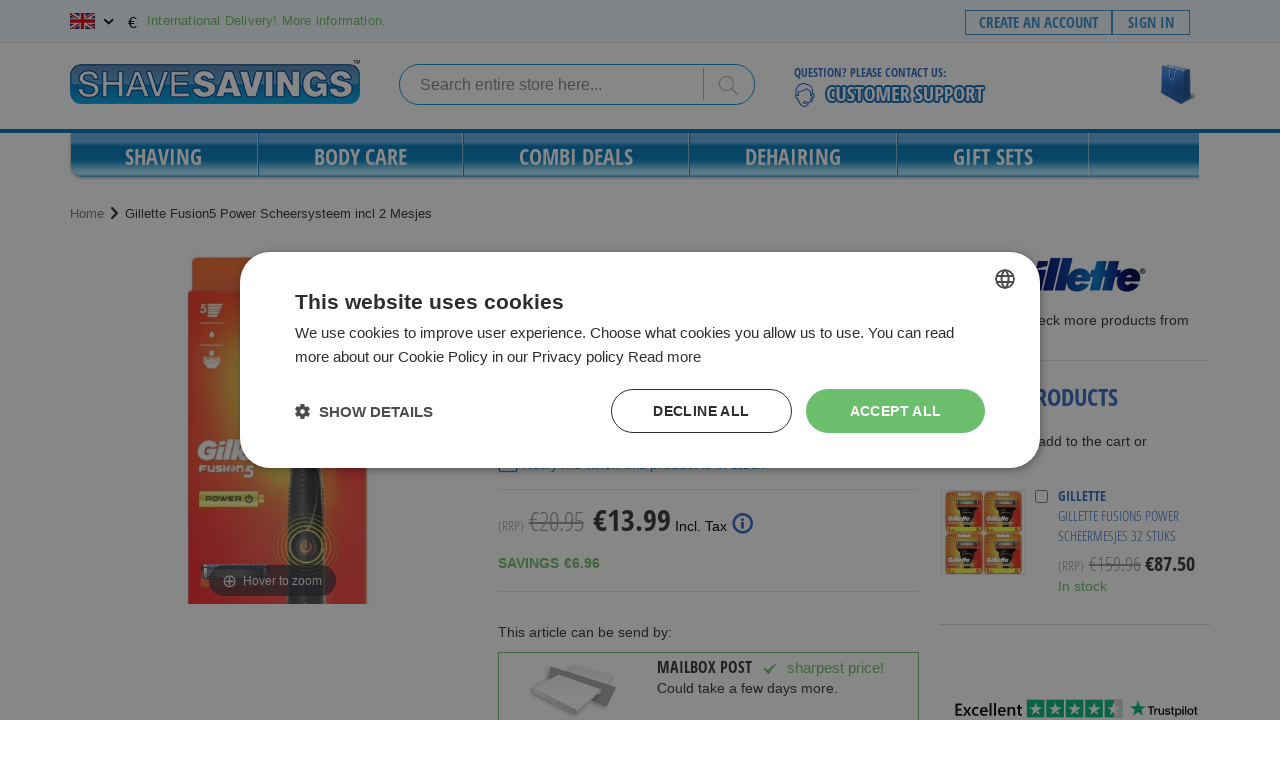

--- FILE ---
content_type: text/html; charset=UTF-8
request_url: https://www.shavesavings.com/int/gillette-fusion5-power-scheersysteem-incl-2-mesjes.html
body_size: 21520
content:
<!doctype html>
<html lang="en">
    <head prefix="og: http://ogp.me/ns# fb: http://ogp.me/ns/fb# product: http://ogp.me/ns/product#">
        <script>
    var LOCALE = 'en\u002DUS';
    var BASE_URL = 'https\u003A\u002F\u002Fwww.shavesavings.com\u002Fint\u002F';
    var require = {
        'baseUrl': 'https\u003A\u002F\u002Fwww.shavesavings.com\u002Fint\u002Fstatic\u002Fversion1763559989\u002Ffrontend\u002FShavesavings\u002Fdefault\u002Fen_US'
    };</script>        <meta charset="utf-8"/>
<meta name="title" content="Gillette Fusion5 Power Scheersysteem incl 2 Mesjes"/>
<meta name="description" content="ShaveSavings"/>
<meta name="keywords" content="ShaveSavings"/>
<meta name="robots" content="INDEX,FOLLOW"/>
<meta name="viewport" content="width=device-width, initial-scale=1"/>
<meta name="format-detection" content="telephone=no"/>
<title>Gillette Fusion5 Power Scheersysteem incl 2 Mesjes</title>
<link  rel="stylesheet" type="text/css"  media="all" href="https://www.shavesavings.com/int/static/version1763559989/_cache/merged/9ccf81502a1c9fa08ed276c2cea4a3db.min.css" />
<link  rel="stylesheet" type="text/css"  media="screen and (min-width: 768px)" href="https://www.shavesavings.com/int/static/version1763559989/frontend/Shavesavings/default/en_US/css/styles-l.min.css" />
<link  rel="stylesheet" type="text/css"  media="print" href="https://www.shavesavings.com/int/static/version1763559989/frontend/Shavesavings/default/en_US/css/print.min.css" />
<script  type="text/javascript"  src="https://www.shavesavings.com/int/static/version1763559989/frontend/Shavesavings/default/en_US/requirejs/require.js"></script>
<script  type="text/javascript"  src="https://www.shavesavings.com/int/static/version1763559989/frontend/Shavesavings/default/en_US/mage/requirejs/mixins.js"></script>
<script  type="text/javascript"  src="https://www.shavesavings.com/int/static/version1763559989/frontend/Shavesavings/default/en_US/requirejs-config.js"></script>
<link rel="preload" as="font" crossorigin="anonymous" href="https://www.shavesavings.com/int/static/version1763559989/frontend/Shavesavings/default/en_US/fonts/opensans/light/opensans-300.woff2" />
<link rel="preload" as="font" crossorigin="anonymous" href="https://www.shavesavings.com/int/static/version1763559989/frontend/Shavesavings/default/en_US/fonts/opensans/regular/opensans-400.woff2" />
<link rel="preload" as="font" crossorigin="anonymous" href="https://www.shavesavings.com/int/static/version1763559989/frontend/Shavesavings/default/en_US/fonts/opensans/semibold/opensans-600.woff2" />
<link rel="preload" as="font" crossorigin="anonymous" href="https://www.shavesavings.com/int/static/version1763559989/frontend/Shavesavings/default/en_US/fonts/opensans/bold/opensans-700.woff2" />
<link rel="preload" as="font" crossorigin="anonymous" href="https://www.shavesavings.com/int/static/version1763559989/frontend/Shavesavings/default/en_US/fonts/Luma-Icons.woff2" />
<link  rel="icon" sizes="32x32" href="https://www.shavesavings.com/int/static/version1763559989/frontend/Shavesavings/default/en_US/Magento_Theme/favicon.png" />
<link  rel="canonical" href="https://www.shavesavings.com/int/gillette-fusion5-power-scheersysteem-incl-2-mesjes.html" />
<link  rel="icon" type="image/x-icon" href="https://www.shavesavings.com/int/media/favicon/default/shop-bag-top.png" />
<link  rel="shortcut icon" type="image/x-icon" href="https://www.shavesavings.com/int/media/favicon/default/shop-bag-top.png" />
<!-- TrustBox script -->
<script type="text/javascript" src="//widget.trustpilot.com/bootstrap/v5/tp.widget.bootstrap.min.js" async></script>
<!-- End TrustBox script -->
<meta name="google-site-verification" 
content="JXLh67--a3nsuyBg8kTxhZWGjcOh_e10NPWZUCPK80s" />
<meta name="msvalidate.01" content="636DE594BF96754C343A5E840E895148" />

<script type="text/javascript" charset="UTF-8" src="//cdn.cookie-script.com/s/e6a0432f894daeef8fa730f709553a86.js"></script>


<!-- Google Tag Manager -->
<script>(function(w,d,s,l,i){w[l]=w[l]||[];w[l].push({'gtm.start':
new Date().getTime(),event:'gtm.js'});var f=d.getElementsByTagName(s)[0],
j=d.createElement(s),dl=l!='dataLayer'?'&l='+l:'';j.async=true;j.src=
'https://www.googletagmanager.com/gtm.js?id='+i+dl;f.parentNode.insertBefore(j,f);
})(window,document,'script','dataLayer','GTM-K2SKZH9T');</script>
<!-- End Google Tag Manager -->


<!--5bc8e1abe1ae2360ca661764dc459990-->
        <!-- BEGIN GOOGLE ANALYTICS CODE -->
<script type="text/x-magento-init">
{
    "*": {
        "Magento_GoogleAnalytics/js/google-analytics": {
            "isCookieRestrictionModeEnabled": 0,
            "currentWebsite": 1,
            "cookieName": "user_allowed_save_cookie",
            "ordersTrackingData": [],
            "pageTrackingData": {"optPageUrl":"","isAnonymizedIpActive":false,"accountId":"UA-11162344-1"}        }
    }
}
</script>
<!-- END GOOGLE ANALYTICS CODE -->
    <script type="text/x-magento-init">
        {
            "*": {
                "Magento_PageCache/js/form-key-provider": {
                    "isPaginationCacheEnabled":
                        0                }
            }
        }
    </script>
<script type="text&#x2F;javascript" src="https&#x3A;&#x2F;&#x2F;chimpstatic.com&#x2F;mcjs-connected&#x2F;js&#x2F;users&#x2F;c022799c457c8fdd2102e4f8a&#x2F;77237dd56cf314556c318b294.js" defer="defer">
</script>
<meta property="og:type" content="product" />
<meta property="og:title"
      content="Gillette&#x20;Fusion5&#x20;Power&#x20;Scheersysteem&#x20;incl&#x20;2&#x20;Mesjes" />
<meta property="og:image"
      content="https://www.shavesavings.com/int/media/catalog/product/cache/ca9b19062a20a5e6c99b21b36cf7db55/f/u/fusion5_power_2_up.jpg" />
<meta property="og:description"
      content="" />
<meta property="og:url" content="https://www.shavesavings.com/int/gillette-fusion5-power-scheersysteem-incl-2-mesjes.html" />
    <meta property="product:price:amount" content="13.987601"/>
    <meta property="product:price:currency"
      content="EUR"/>

<!-- Magic Zoom Plus Magento 2 module version v1.5.50 [v1.6.86:v5.3.2] -->
<script type="text/javascript">window["mgctlbx$Pltm"] = "Magento 2";</script>
<link type="text/css" href="https://www.shavesavings.com/int/static/version1763559989/frontend/Shavesavings/default/en_US/MagicToolbox_MagicZoomPlus/css/magiczoomplus.min.css" rel="stylesheet" media="screen" />
<link type="text/css" href="https://www.shavesavings.com/int/static/version1763559989/frontend/Shavesavings/default/en_US/MagicToolbox_MagicZoomPlus/css/magiczoomplus.module.min.css" rel="stylesheet" media="screen" />
<script type="text/javascript" src="https://www.shavesavings.com/int/static/version1763559989/frontend/Shavesavings/default/en_US/MagicToolbox_MagicZoomPlus/js/magiczoomplus.js"></script>
<script type="text/javascript" src="https://www.shavesavings.com/int/static/version1763559989/frontend/Shavesavings/default/en_US/MagicToolbox_MagicZoomPlus/js/magictoolbox.utils.js"></script>
<script type="text/javascript">
	var mzOptions = {
		'zoomWidth':'auto',
		'zoomHeight':'auto',
		'zoomPosition':'right',
		'zoomDistance':15,
		'selectorTrigger':'click',
		'transitionEffect':true,
		'lazyZoom':false,
		'rightClick':true,
		'cssClass':'',
		'zoomMode':'zoom',
		'zoomOn':'hover',
		'upscale':true,
		'smoothing':true,
		'variableZoom':false,
		'zoomCaption':'off',
		'expand':'window',
		'expandZoomMode':'zoom',
		'expandZoomOn':'click',
		'expandCaption':true,
		'closeOnClickOutside':true,
		'hint':'once',
		'textHoverZoomHint':'Hover to zoom',
		'textClickZoomHint':'Click to zoom',
		'textExpandHint':'Click to expand',
		'textBtnClose':'Close',
		'textBtnNext':'Next',
		'textBtnPrev':'Previous'
	}
</script>
<script type="text/javascript">
	var mzMobileOptions = {
		'zoomMode':'off',
		'textHoverZoomHint':'Touch to zoom',
		'textClickZoomHint':'Double tap or pinch to zoom',
		'textExpandHint':'Tap to expand'
	}
</script>


<!-- Magic Zoom Plus Magento 2 module version v1.5.50 [v1.6.86:v5.3.2] -->
<script type="text/javascript">window["mgctlbx$Pltm"] = "Magento 2";</script>
<link type="text/css" href="https://www.shavesavings.com/int/static/version1763559989/frontend/Shavesavings/default/en_US/MagicToolbox_MagicZoomPlus/css/magicscroll.min.css" rel="stylesheet" media="screen" />
<script type="text/javascript" src="https://www.shavesavings.com/int/static/version1763559989/frontend/Shavesavings/default/en_US/MagicToolbox_MagicZoomPlus/js/magicscroll.js"></script>
<script type="text/javascript">
	MagicScrollOptions = {
		'width':'auto',
		'height':'auto',
		'orientation':'horizontal',
		'mode':'scroll',
		'items':'3',
		'speed':600,
		'autoplay':0,
		'loop':'infinite',
		'step':'auto',
		'arrows':'inside',
		'pagination':false,
		'easing':'cubic-bezier(.8, 0, .5, 1)',
		'scrollOnWheel':'auto',
		'lazy-load':false
	}
</script>
<script type="text/javascript">
(function () {
    window.allowHighlightActiveSelectorOnUpdate = true;
    window.mzOptions || (window.mzOptions = {});
    window.mzOptions['onUpdate'] = function(id, oldA, newA) {
        if (allowHighlightActiveSelectorOnUpdate && id.match(/^MagicZoomPlusImage-product-\d+$/)) {
            //NOTE: to highlight selectors when swipe or switch in expand view
            var aTags = document.querySelectorAll('.MagicToolboxSelectorsContainer a');
            for (var i = 0; i < aTags.length; i++) {
                if (aTags[i].getElementsByTagName('img').length) {
                    $mjs(aTags[i]).jRemoveClass('active-selector');

                }
            }
            $mjs(newA).jAddClass('active-selector');
        }
        allowHighlightActiveSelectorOnUpdate = true;
    }
}());
</script>
    </head>
    <body data-container="body"
          data-mage-init='{"loaderAjax": {}, "loader": { "icon": "https://www.shavesavings.com/int/static/version1763559989/frontend/Shavesavings/default/en_US/images/loader-2.gif"}}'
        id="html-body" itemtype="http://schema.org/Product" itemscope="itemscope" class="catalog-product-view product-gillette-fusion5-power-scheersysteem-incl-2-mesjes page-layout-1column">
        
<script type="text/x-magento-init">
    {
        "*": {
            "Magento_PageBuilder/js/widget-initializer": {
                "config": {"[data-content-type=\"slider\"][data-appearance=\"default\"]":{"Magento_PageBuilder\/js\/content-type\/slider\/appearance\/default\/widget":false},"[data-content-type=\"map\"]":{"Magento_PageBuilder\/js\/content-type\/map\/appearance\/default\/widget":false},"[data-content-type=\"row\"]":{"Magento_PageBuilder\/js\/content-type\/row\/appearance\/default\/widget":false},"[data-content-type=\"tabs\"]":{"Magento_PageBuilder\/js\/content-type\/tabs\/appearance\/default\/widget":false},"[data-content-type=\"slide\"]":{"Magento_PageBuilder\/js\/content-type\/slide\/appearance\/default\/widget":{"buttonSelector":".pagebuilder-slide-button","showOverlay":"hover","dataRole":"slide"}},"[data-content-type=\"banner\"]":{"Magento_PageBuilder\/js\/content-type\/banner\/appearance\/default\/widget":{"buttonSelector":".pagebuilder-banner-button","showOverlay":"hover","dataRole":"banner"}},"[data-content-type=\"buttons\"]":{"Magento_PageBuilder\/js\/content-type\/buttons\/appearance\/inline\/widget":false},"[data-content-type=\"products\"][data-appearance=\"carousel\"]":{"Magento_PageBuilder\/js\/content-type\/products\/appearance\/carousel\/widget":false}},
                "breakpoints": {"desktop":{"label":"Desktop","stage":true,"default":true,"class":"desktop-switcher","icon":"Magento_PageBuilder::css\/images\/switcher\/switcher-desktop.svg","conditions":{"min-width":"1024px"},"options":{"products":{"default":{"slidesToShow":"5"}}}},"tablet":{"conditions":{"max-width":"1024px","min-width":"768px"},"options":{"products":{"default":{"slidesToShow":"4"},"continuous":{"slidesToShow":"3"}}}},"mobile":{"label":"Mobile","stage":true,"class":"mobile-switcher","icon":"Magento_PageBuilder::css\/images\/switcher\/switcher-mobile.svg","media":"only screen and (max-width: 768px)","conditions":{"max-width":"768px","min-width":"640px"},"options":{"products":{"default":{"slidesToShow":"3"}}}},"mobile-small":{"conditions":{"max-width":"640px"},"options":{"products":{"default":{"slidesToShow":"2"},"continuous":{"slidesToShow":"1"}}}}}            }
        }
    }
</script>

<div class="cookie-status-message" id="cookie-status">
    The store will not work correctly when cookies are disabled.</div>
<script type="text&#x2F;javascript">document.querySelector("#cookie-status").style.display = "none";</script>
<script type="text/x-magento-init">
    {
        "*": {
            "cookieStatus": {}
        }
    }
</script>

<script type="text/x-magento-init">
    {
        "*": {
            "mage/cookies": {
                "expires": null,
                "path": "\u002Fint",
                "domain": ".www.shavesavings.com",
                "secure": true,
                "lifetime": "3600"
            }
        }
    }
</script>
    <noscript>
        <div class="message global noscript">
            <div class="content">
                <p>
                    <strong>JavaScript seems to be disabled in your browser.</strong>
                    <span>
                        For the best experience on our site, be sure to turn on Javascript in your browser.                    </span>
                </p>
            </div>
        </div>
    </noscript>

<script>
    window.cookiesConfig = window.cookiesConfig || {};
    window.cookiesConfig.secure = true;
</script><script>    require.config({
        map: {
            '*': {
                wysiwygAdapter: 'mage/adminhtml/wysiwyg/tiny_mce/tinymce5Adapter'
            }
        }
    });</script><script>    require.config({
        paths: {
            googleMaps: 'https\u003A\u002F\u002Fmaps.googleapis.com\u002Fmaps\u002Fapi\u002Fjs\u003Fv\u003D3.53\u0026key\u003D'
        },
        config: {
            'Magento_PageBuilder/js/utils/map': {
                style: '',
            },
            'Magento_PageBuilder/js/content-type/map/preview': {
                apiKey: '',
                apiKeyErrorMessage: 'You\u0020must\u0020provide\u0020a\u0020valid\u0020\u003Ca\u0020href\u003D\u0027https\u003A\u002F\u002Fwww.shavesavings.com\u002Fint\u002Fadminhtml\u002Fsystem_config\u002Fedit\u002Fsection\u002Fcms\u002F\u0023cms_pagebuilder\u0027\u0020target\u003D\u0027_blank\u0027\u003EGoogle\u0020Maps\u0020API\u0020key\u003C\u002Fa\u003E\u0020to\u0020use\u0020a\u0020map.'
            },
            'Magento_PageBuilder/js/form/element/map': {
                apiKey: '',
                apiKeyErrorMessage: 'You\u0020must\u0020provide\u0020a\u0020valid\u0020\u003Ca\u0020href\u003D\u0027https\u003A\u002F\u002Fwww.shavesavings.com\u002Fint\u002Fadminhtml\u002Fsystem_config\u002Fedit\u002Fsection\u002Fcms\u002F\u0023cms_pagebuilder\u0027\u0020target\u003D\u0027_blank\u0027\u003EGoogle\u0020Maps\u0020API\u0020key\u003C\u002Fa\u003E\u0020to\u0020use\u0020a\u0020map.'
            },
        }
    });</script><script>
    require.config({
        shim: {
            'Magento_PageBuilder/js/utils/map': {
                deps: ['googleMaps']
            }
        }
    });</script><!-- Google Tag Manager (noscript) -->
<noscript>
    <iframe src="https://www.googletagmanager.com/ns.html?id=GTM-K2SKZH9T"
                  height="0" width="0" style="display:none;visibility:hidden">
    </iframe>
</noscript>
<!-- End Google Tag Manager (noscript) --><div class="page-wrapper"><script src=https://ct.beslist.nl/ct_refresh?shopid=5884></script><header class="page-header"><div class="panel wrapper"><div class="panel header"><a class="action skip contentarea"
   href="#contentarea">
    <span>
        Skip to Content    </span>
</a>
    <div class="switcher store switcher-store" id="switcher-store">
        <strong class="label switcher-label"><span>Country</span></strong>
        <div class="actions dropdown options switcher-options">
                                                                                                        <div class="action toggle switcher-trigger"
                         role="button"
                         tabindex="0"
                         data-mage-init='{"dropdown":{}}'
                         data-toggle="dropdown"
                         data-trigger-keypress-button="true"
                         id="switcher-store-trigger">
                        <strong>
                            <img src="https://www.shavesavings.com/int/media/wysiwyg/flags/shavesavings_int.png"  alt="International" />
                        </strong>
                    </div>
                                                                                                                                                        <ul class="dropdown switcher-dropdown" data-target="dropdown">
                <strong>Select country & language:</strong>
                                                                                                                                                                            <li class="switcher-option">
                            <div class="switcher-flag">
                                <img src="https://www.shavesavings.com/int/media/wysiwyg/flags/shavesavings_int.png" alt="International" />
                            </div>
                            <div class="switcher-stores">
                                <p>International</p>
                                <div class="switcher-language-symbol">
                                    <span>en</span>
                                </div>
                            </div>
                        </li>
                                                                                                                                                                                <li class="switcher-option not-active">
                            <a href="#" data-post='{"action":"https:\/\/www.shavesavings.com\/int\/stores\/store\/redirect\/","data":{"___store":"shavesavings_be_nl","___from_store":"shavesavings_int_eng","uenc":"aHR0cHM6Ly93d3cuc2hhdmVzYXZpbmdzLmNvbS9iZS9naWxsZXR0ZS1mdXNpb241LXBvd2VyLXNjaGVlcnN5c3RlZW0taW5jbC0yLW1lc2plcy5odG1s"}}'>
                                <div class="switcher-flag">
                                    <img src="https://www.shavesavings.com/int/media/wysiwyg/flags/shavesavings_be.png" alt="België" />
                                </div>
                                <div class="switcher-stores">
                                    <p>België</p>
                                    <div class="switcher-language-symbol">
                                        <span>nl</span>
                                    </div>
                                </div>
                            </a>
                        </li>
                                                                                                    <li class="switcher-option not-active">
                            <a href="#" data-post='{"action":"https:\/\/www.shavesavings.com\/int\/stores\/store\/redirect\/","data":{"___store":"shavesavings_nl","___from_store":"shavesavings_int_eng","uenc":"aHR0cHM6Ly93d3cuc2hhdmVzYXZpbmdzLmNvbS9naWxsZXR0ZS1mdXNpb241LXBvd2VyLXNjaGVlcnN5c3RlZW0taW5jbC0yLW1lc2plcy5odG1s"}}'>
                                <div class="switcher-flag">
                                    <img src="https://www.shavesavings.com/int/media/wysiwyg/flags/shavesavings.png" alt="Nederland" />
                                </div>
                                <div class="switcher-stores">
                                    <p>Nederland</p>
                                    <div class="switcher-language-symbol">
                                        <span>nl</span>
                                    </div>
                                </div>
                            </a>
                        </li>
                                                                                                        </ul>
        </div>
    </div>
<div class="switcher currency switcher-currency">
    <strong>
        <span style="font-size: 16px;">€</span>
    </strong>
</div><div class="header-promo"><a href="https://www.shavesavings.com/int/delivery-and-returns/">International Delivery! More information.</a></div><div class="header-trustpilot header-trustpilot-int">
<div class="trustpilot-widget" data-locale="en-US" data-template-id="5419b732fbfb950b10de65e5" data-businessunit-id="4acaafc2000064000504bef5" data-style-height="20px" data-style-width="80%" data-theme="light"><a href="https://nl.trustpilot.com/review/www.shavesavings.com" target="_blank" rel="noopener">Trustpilot</a></div>
</div><ul class="header links"><li><a href="https://www.shavesavings.com/int/customer/account/create/" id="idLic2teQr" >Create an Account</a></li><li class="authorization-link">
    <a href="https://www.shavesavings.com/int/customer/account/login/referer/aHR0cHM6Ly93d3cuc2hhdmVzYXZpbmdzLmNvbS9pbnQvZ2lsbGV0dGUtZnVzaW9uNS1wb3dlci1zY2hlZXJzeXN0ZWVtLWluY2wtMi1tZXNqZXMuaHRtbA~~/">
        Sign In    </a>
</li>
</ul></div></div><div class="header content"><span data-action="toggle-nav" class="action nav-toggle"><span>Toggle Nav</span></span>
<a
    class="logo"
    href="https://www.shavesavings.com/int/"
    title="ShaveSavings"
    aria-label="store logo">
    <img src="https://www.shavesavings.com/int/static/version1763559989/frontend/Shavesavings/default/en_US/images/shavesavings_logo.png"
         title="ShaveSavings"
         alt="ShaveSavings"
            width="290"            height="44"    />
</a>

<div data-block="minicart" class="minicart-wrapper">
    <a class="action showcart" href="https://www.shavesavings.com/int/checkout/cart/"
       data-bind="scope: 'minicart_content'">
        <span class="text">My Cart</span>
        <span class="counter qty empty"
              data-bind="css: { empty: !!getCartParam('summary_count') == false && !isLoading() },
               blockLoader: isLoading">
            <span class="counter-number">
                <!-- ko if: getCartParam('summary_count') -->
                <!-- ko text: getCartParam('summary_count').toLocaleString(window.LOCALE) --><!-- /ko -->
                <!-- /ko -->
            </span>
            <span class="counter-label">
            <!-- ko if: getCartParam('summary_count') -->
                <!-- ko text: getCartParam('summary_count').toLocaleString(window.LOCALE) --><!-- /ko -->
                <!-- ko i18n: 'items' --><!-- /ko -->
            <!-- /ko -->
            </span>
        </span>
    </a>
            <div class="block block-minicart"
             data-role="dropdownDialog"
             data-mage-init='{"dropdownDialog":{
                "appendTo":"[data-block=minicart]",
                "triggerTarget":".showcart",
                "timeout": "2000",
                "closeOnMouseLeave": false,
                "closeOnEscape": true,
                "triggerClass":"active",
                "parentClass":"active",
                "buttons":[]}}'>
            <div id="minicart-content-wrapper" data-bind="scope: 'minicart_content'">
                <!-- ko template: getTemplate() --><!-- /ko -->
            </div>
                    </div>
        <script>window.checkout = {"shoppingCartUrl":"https:\/\/www.shavesavings.com\/int\/checkout\/cart\/","checkoutUrl":"https:\/\/www.shavesavings.com\/int\/checkout\/","updateItemQtyUrl":"https:\/\/www.shavesavings.com\/int\/checkout\/sidebar\/updateItemQty\/","removeItemUrl":"https:\/\/www.shavesavings.com\/int\/checkout\/sidebar\/removeItem\/","imageTemplate":"Magento_Catalog\/product\/image_with_borders","baseUrl":"https:\/\/www.shavesavings.com\/int\/","minicartMaxItemsVisible":3,"websiteId":"1","maxItemsToDisplay":10,"storeId":"7","storeGroupId":"4","agreementIds":["7"],"customerLoginUrl":"https:\/\/www.shavesavings.com\/int\/customer\/account\/login\/referer\/aHR0cHM6Ly93d3cuc2hhdmVzYXZpbmdzLmNvbS9pbnQvZ2lsbGV0dGUtZnVzaW9uNS1wb3dlci1zY2hlZXJzeXN0ZWVtLWluY2wtMi1tZXNqZXMuaHRtbA~~\/","isRedirectRequired":false,"autocomplete":"off","captcha":{"user_login":{"isCaseSensitive":false,"imageHeight":50,"imageSrc":"","refreshUrl":"https:\/\/www.shavesavings.com\/int\/captcha\/refresh\/","isRequired":false,"timestamp":1764038116}}}</script>    <script type="text/x-magento-init">
    {
        "[data-block='minicart']": {
            "Magento_Ui/js/core/app": {"components":{"minicart_content":{"children":{"subtotal.container":{"children":{"subtotal":{"children":{"subtotal.totals":{"config":{"display_cart_subtotal_incl_tax":1,"display_cart_subtotal_excl_tax":0,"template":"Magento_Tax\/checkout\/minicart\/subtotal\/totals"},"children":{"subtotal.totals.msrp":{"component":"Magento_Msrp\/js\/view\/checkout\/minicart\/subtotal\/totals","config":{"displayArea":"minicart-subtotal-hidden","template":"Magento_Msrp\/checkout\/minicart\/subtotal\/totals"}}},"component":"Magento_Tax\/js\/view\/checkout\/minicart\/subtotal\/totals"}},"component":"uiComponent","config":{"template":"Magento_Checkout\/minicart\/subtotal"}}},"component":"uiComponent","config":{"displayArea":"subtotalContainer"}},"item.renderer":{"component":"Magento_Checkout\/js\/view\/cart-item-renderer","config":{"displayArea":"defaultRenderer","template":"Magento_Checkout\/minicart\/item\/default"},"children":{"item.image":{"component":"Magento_Catalog\/js\/view\/image","config":{"template":"Magento_Catalog\/product\/image","displayArea":"itemImage"}},"checkout.cart.item.price.sidebar":{"component":"uiComponent","config":{"template":"Magento_Checkout\/minicart\/item\/price","displayArea":"priceSidebar"}},"checkout.cart.item.aw-onsale.label.renderer":{"component":"uiComponent","config":{"template":"Aheadworks_OnSale\/view\/label\/renderer\/minicart","displayArea":"priceSidebar"}}}},"extra_info":{"component":"uiComponent","config":{"displayArea":"extraInfo"}},"promotion":{"component":"uiComponent","config":{"displayArea":"promotion"}}},"config":{"itemRenderer":{"default":"defaultRenderer","simple":"defaultRenderer","virtual":"defaultRenderer"},"template":"Magento_Checkout\/minicart\/content"},"component":"Magento_Checkout\/js\/view\/minicart"}},"types":[]}        },
        "*": {
            "Magento_Ui/js/block-loader": "https\u003A\u002F\u002Fwww.shavesavings.com\u002Fint\u002Fstatic\u002Fversion1763559989\u002Ffrontend\u002FShavesavings\u002Fdefault\u002Fen_US\u002Fimages\u002Floader\u002D1.gif"
        }
    }
    </script>
</div>
<div class="block block-search">
    <div class="block block-title"><strong>Search</strong></div>
    <div class="block block-content">
        <form class="form minisearch" id="search_mini_form"
              action="https://www.shavesavings.com/int/catalogsearch/result/" method="get">
                        <div class="field search">
                <label class="label" for="search" data-role="minisearch-label">
                    <span>Search</span>
                </label>
                <div class="control">
                    <input id="search"
                           data-mage-init='{
                            "quickSearch": {
                                "formSelector": "#search_mini_form",
                                "url": "https://www.shavesavings.com/int/search/ajax/suggest/",
                                "destinationSelector": "#search_autocomplete",
                                "minSearchLength": "1"
                            }
                        }'
                           type="text"
                           name="q"
                           value=""
                           placeholder="Search&#x20;entire&#x20;store&#x20;here..."
                           class="input-text"
                           maxlength="128"
                           role="combobox"
                           aria-haspopup="false"
                           aria-autocomplete="both"
                           autocomplete="off"
                           aria-expanded="false"/>
                    <div id="search_autocomplete" class="search-autocomplete"></div>
                    <div class="nested">
    <a class="action advanced" href="https://www.shavesavings.com/int/catalogsearch/advanced/" data-action="advanced-search">
        Advanced Search    </a>
</div>
                </div>
            </div>
            <div class="actions">
                <button type="submit"
                        title="Search"
                        class="action search"
                        aria-label="Search"
                >
                    <span>Search</span>
                </button>
            </div>
        </form>
    </div>
</div>
<div class="block block-header-klantenservice klantenservice-eng">
<div class="content">
<ul>
<li>Question? Please contact us:</li>
<li class="klantenservice-link"><a class="eng" title="Klantenservice" href="https://www.shavesavings.com/int/customer-support">&nbsp;</a></li>
</ul>
</div>
</div><ul class="compare wrapper"><li class="item link compare" data-bind="scope: 'compareProducts'" data-role="compare-products-link">
    <a class="action compare no-display" title="Compare&#x20;Products"
       data-bind="attr: {'href': compareProducts().listUrl}, css: {'no-display': !compareProducts().count}"
    >
        Compare Products        <span class="counter qty" data-bind="text: compareProducts().countCaption"></span>
    </a>
</li>
<script type="text/x-magento-init">
{"[data-role=compare-products-link]": {"Magento_Ui/js/core/app": {"components":{"compareProducts":{"component":"Magento_Catalog\/js\/view\/compare-products"}}}}}
</script>
</ul></div></header>    <div class="sections nav-sections">
                <div class="section-items nav-sections-items"
             data-mage-init='{"tabs":{"openedState":"active"}}'>
                                            <div class="section-item-title nav-sections-item-title"
                     data-role="collapsible">
                    <a class="nav-sections-item-switch"
                       data-toggle="switch" href="#store.menu">
                        Menu                    </a>
                </div>
                <div class="section-item-content nav-sections-item-content"
                     id="store.menu"
                     data-role="content">
                    
<nav class="navigation" data-action="navigation">
    <ul data-mage-init='{"menu":{"responsive":true, "expanded":true, "position":{"my":"left top","at":"left bottom"}, "menus": "section", "edgeBehaviour": true}}'>
        <li data-counter="1"  class="level0 nav-1 first level-top parent"><a href="https://www.shavesavings.com/int/scheren.html"  class="level-top" ><span>Shaving</span></a><section class="block custom-menu submenu level0"><div class="custom-menu-inner"><div class="block topmenu-items"><div class="block topmenu-items-inner "><ul class="level0 custom-menu"><li data-counter="1"  class="level1 nav-1-1 first parent"><a href="https://www.shavesavings.com/int/shaving/shaving-man.html" ><span>Shaving Man</span></a><ul class="level1 custom-menu"><li data-counter="1"  class="level2 nav-1-1-1 first"><a href="https://www.shavesavings.com/int/scheren/scheren-mannen/disposables-man.html" ><span>Disposables</span></a></li><li data-counter="2"  class="level2 nav-1-1-2"><a href="https://www.shavesavings.com/int/shaving/shaving-man/shaving-cream.html" ><span>Shaving cream</span></a></li><li data-counter="3"  class="level2 nav-1-1-3"><a href="https://www.shavesavings.com/int/scheren/scheren-mannen/scheergel-mannen.html" ><span>Shaving gel</span></a></li><li data-counter="4"  class="level2 nav-1-1-4"><a href="https://www.shavesavings.com/int/shaving/shaving-man/scheerkwast.html" ><span>Shaving brush</span></a></li><li data-counter="5"  class="level2 nav-1-1-5"><a href="https://www.shavesavings.com/int/shaving/shaving-man/razor-blades.html" ><span>Razor blades</span></a></li><li data-counter="6"  class="level2 nav-1-1-6"><a href="https://www.shavesavings.com/int/scheren/scheren-mannen/scheerschuim-mannen.html" ><span>Shaving foam</span></a></li><li data-counter="7"  class="level2 nav-1-1-7"><a href="https://www.shavesavings.com/int/scheren/scheren-mannen/scheersysteem-mannen.html" ><span>Shaving system</span></a></li><li data-counter="8"  class="level2 nav-1-1-8 last"><a href="https://www.shavesavings.com/int/shaving/shaving-man/shaving-soap.html" ><span>Shaving soap</span></a></li></ul></li><li data-counter="2"  class="level1 nav-1-2 last parent"><a href="https://www.shavesavings.com/int/shaving/shaving-woman.html" ><span>Shaving Woman</span></a><ul class="level1 custom-menu"><li data-counter="1"  class="level2 nav-1-2-1 first"><a href="https://www.shavesavings.com/int/scheren/scheren-vrouwen/disposables-vrouw.html" ><span>Disposables</span></a></li><li data-counter="2"  class="level2 nav-1-2-2"><a href="https://www.shavesavings.com/int/scheren/scheren-vrouwen/scheergel-vrouwen.html" ><span>Shaving gel</span></a></li><li data-counter="3"  class="level2 nav-1-2-3"><a href="https://www.shavesavings.com/int/scheren/scheren-vrouwen/scheermesjes-vrouwen.html" ><span>Razor blades</span></a></li><li data-counter="4"  class="level2 nav-1-2-4"></li><li data-counter="5"  class="level2 nav-1-2-5 last"><a href="https://www.shavesavings.com/int/scheren/scheren-vrouwen/scheersysteem-vrouwen.html" ><span>Shaving system</span></a></li></ul></li></ul></div><div class="block topmenu-brands"><a class="brands-button" href="https://www.shavesavings.com/int/merken.html"><strong>Brands</strong></a>
<ul class="brands-list">
<li class="brand-item"><a class="brands-link" href="https://www.shavesavings.com/int/scheren/shopby/gillette.html">Gillette</a></li>
<li class="brand-item"><a class="brands-link" href="https://www.shavesavings.com/int/scheren/shopby/men-expert.html">Men Expert</a></li>
<li class="brand-item"><a class="brands-link" href="https://www.shavesavings.com/int/scheren/shopby/nivea-men.html">Nivea Men</a></li>
<li class="brand-item"><a class="brands-link" href="https://www.shavesavings.com/int/scheren/shopby/palmolive.html">Palmolive</a></li>
<li class="brand-item"><a class="brands-link" href="https://www.shavesavings.com/int/scheren/shopby/supermax.html">Supermax</a></li>
<li class="brand-item"><a class="brands-link" href="https://www.shavesavings.com/int/scheren/shopby/vergulde-hand.html">Vergulde Hand</a></li>
<li class="brand-item"><a class="brands-link" href="https://www.shavesavings.com/int/scheren/shopby/wilkinson.html">Wilkinson</a></li>
<li class="brand-item"><a class="brands-link" href="https://www.shavesavings.com/int/scheren/shopby/zbic.html">zBIC</a></li>
</ul>
<a class="view-all-button" href="#"><strong>View All &gt;&gt;</strong></a></div><div class="block topmenu-additional-categories"></div></div><div class="block topmenu-image"><img src="https://www.shavesavings.com/int/media/catalog/category/cathbannershave.jpg" alt="" /></div></div></section></li><li data-counter="2"  class="level0 nav-2 level-top parent"><a href="https://www.shavesavings.com/int/verzorging.html"  class="level-top" ><span>Body Care</span></a><section class="block custom-menu submenu level0"><div class="custom-menu-inner"><div class="block topmenu-items"><div class="block topmenu-items-inner "><ul class="level0 custom-menu"><li data-counter="1"  class="level1 nav-2-1 first parent"><a href="https://www.shavesavings.com/int/body-care/body-care-man.html" ><span>Body care Man</span></a><ul class="level1 custom-menu"><li data-counter="1"  class="level2 nav-2-1-1 first"><a href="https://www.shavesavings.com/int/body-care/body-care-man/aftershave.html" ><span>Aftershave</span></a></li><li data-counter="2"  class="level2 nav-2-1-2"><a href="https://www.shavesavings.com/int/body-care/body-care-man/face-cream.html" ><span>Face cream</span></a></li><li data-counter="3"  class="level2 nav-2-1-3 last"><a href="https://www.shavesavings.com/int/body-care/body-care-man/pre-shave.html" ><span>Pre Shave</span></a></li></ul></li><li data-counter="2"  class="level1 nav-2-2 last parent"><a href="https://www.shavesavings.com/int/verzorging/mondverzorging.html" ><span>Mondverzorging</span></a><ul class="level1 custom-menu"><li data-counter="1"  class="level2 nav-2-2-1 first"><a href="https://www.shavesavings.com/int/verzorging/mondverzorging/elektrische-tandenborstels.html" ><span>Elektrische Tandenborstels</span></a></li><li data-counter="2"  class="level2 nav-2-2-2"><a href="https://www.shavesavings.com/int/verzorging/mondverzorging/tandenborstels.html" ><span>Tandenborstels</span></a></li><li data-counter="3"  class="level2 nav-2-2-3 last"><a href="https://www.shavesavings.com/int/verzorging/mondverzorging/tandpasta.html" ><span>Tandpasta</span></a></li></ul></li></ul></div><div class="block topmenu-brands"><a class="brands-button" href="https://www.shavesavings.com/int/merken.html"><strong>Brands</strong></a>
<ul class="brands-list">
<li class="brand-item"><a class="brands-link" href="https://www.shavesavings.com/int/verzorging/shopby/amando.html">Amando</a></li>
<li class="brand-item"><a class="brands-link" href="https://www.shavesavings.com/int/verzorging/shopby/axe.html">Axe</a></li>
<li class="brand-item"><a class="brands-link" href="https://www.shavesavings.com/int/verzorging/shopby/gillette.html">Gillette</a></li>
<li class="brand-item"><a class="brands-link" href="https://www.shavesavings.com/int/verzorging/shopby/men-expert.html">Men Expert</a></li>
<li class="brand-item"><a class="brands-link" href="https://www.shavesavings.com/int/verzorging/shopby/nivea-men.html">Nivea Men</a></li>
<li class="brand-item"><a class="brands-link" href="https://www.shavesavings.com/int/verzorging/shopby/old-spice.html">Old Spice</a></li>
<li class="brand-item"><a class="brands-link" href="https://www.shavesavings.com/int/verzorging/shopby/vergulde-hand.html">Vergulde Hand</a></li>
<li class="brand-item"><a class="brands-link" href="https://www.shavesavings.com/int/verzorging/shopby/wilkinson.html">Wilkinson</a></li>
</ul>
<p class="view-all-button"><strong>View All &gt;&gt;</strong></p>
</div><div class="block topmenu-additional-categories"></div></div><div class="block topmenu-image"><img src="https://www.shavesavings.com/int/media/catalog/category/Nivea_For_Men_Aftershave_Verzorging.jpg" alt="" /></div></div></section></li><li data-counter="3"  class="level0 nav-3 level-top parent"><a href="https://www.shavesavings.com/int/combi-deals.html"  class="level-top" ><span>Combi Deals</span></a><section class="block custom-menu submenu level0"><div class="custom-menu-inner"><div class="block topmenu-items"><div class="block topmenu-items-inner "><ul class="level0 custom-menu"><li data-counter="1"  class="level1 nav-3-1 first parent"><a href="https://www.shavesavings.com/int/combi-deals/combi-deals-man.html" ><span>Combo Deals Man</span></a><ul class="level1 custom-menu"><li data-counter="1"  class="level2 nav-3-1-1 first"><a href="https://www.shavesavings.com/int/combi-deals/combi-deals-man/houder-gel.html" ><span>System + Gel</span></a></li><li data-counter="2"  class="level2 nav-3-1-2"><a href="https://www.shavesavings.com/int/combi-deals/combi-deals-man/houder-mesjes-man.html" ><span>System + Blades</span></a></li><li data-counter="3"  class="level2 nav-3-1-3"><a href="https://www.shavesavings.com/int/combi-deals/combi-deals-man/system-blades-gel.html" ><span>System + Blades + Gel</span></a></li><li data-counter="4"  class="level2 nav-3-1-4"><a href="https://www.shavesavings.com/int/combi-deals/combi-deals-man/houder-mesjes-schuim.html" ><span>System + Blades + Foam</span></a></li><li data-counter="5"  class="level2 nav-3-1-5"><a href="https://www.shavesavings.com/int/combi-deals/combi-deals-man/scheermesjes-deo.html" ><span>Razor blades + Deo</span></a></li><li data-counter="6"  class="level2 nav-3-1-6"><a href="https://www.shavesavings.com/int/combi-deals/combi-deals-man/scheermesjes-gel.html" ><span>Razor blades + Gel</span></a></li><li data-counter="7"  class="level2 nav-3-1-7"><a href="https://www.shavesavings.com/int/combi-deals/combi-deals-man/scheergel-man.html" ><span>Shaving gel</span></a></li><li data-counter="8"  class="level2 nav-3-1-8"><a href="https://www.shavesavings.com/int/combi-deals/combi-deals-man/scheerschuim-man.html" ><span>Shaving foam</span></a></li><li data-counter="9"  class="level2 nav-3-1-9 last"><a href="https://www.shavesavings.com/int/combi-deals/combi-deals-man/hele-dozen.html" ><span>Hele dozen</span></a></li></ul></li><li data-counter="2"  class="level1 nav-3-2 last parent"><a href="https://www.shavesavings.com/int/combi-deals/combi-deals-woman.html" ><span>Combi Deals Woman</span></a><ul class="level1 custom-menu"><li data-counter="1"  class="level2 nav-3-2-1 first"><a href="https://www.shavesavings.com/int/combi-deals/combi-deals-vrouw/houder-mesjes-vrouw.html" ><span>System + Blades</span></a></li><li data-counter="2"  class="level2 nav-3-2-2"><a href="https://www.shavesavings.com/int/combi-deals/combi-deals-vrouw/scheergel-vrouw.html" ><span>Shaving gel</span></a></li><li data-counter="3"  class="level2 nav-3-2-3"><a href="https://www.shavesavings.com/int/catalog/category/view/s/houder-mesjes-gel/id/2242/" ><span>Houder + Mesjes + Gel</span></a></li><li data-counter="4"  class="level2 nav-3-2-4 last"></li></ul></li></ul></div><div class="block topmenu-brands"><a class="brands-button" href="https://www.shavesavings.com/int/merken.html"><strong>Brands</strong></a>
<ul class="brands-list">
<li class="brand-item"><a class="brands-link" href="https://www.shavesavings.com/int/combi-deals/shopby/gillette.html">Gillette</a></li>
<li class="brand-item"><a class="brands-link" href="https://www.shavesavings.com/int/combi-deals/shopby/nivea-men.html">Nivea Men</a></li>
<li class="brand-item"><a class="brands-link" href="https://www.shavesavings.com/int/combi-deals/shopby/vergulde-hand.html">Vergulde Hand</a></li>
<li class="brand-item"><a class="brands-link" href="https://www.shavesavings.com/int/combi-deals/shopby/wilkinson.html">Wilkinson</a></li>
</ul>
<p class="view-all-button"><strong>View All &gt;&gt;</strong></p>
</div><div class="block topmenu-additional-categories"></div></div><div class="block topmenu-image"><img src="https://www.shavesavings.com/int/media/catalog/category/Combi_Deals_Banner_ENG.jpg" alt="" /></div></div></section></li><li data-counter="4"  class="level0 nav-4 level-top parent"><a href="https://www.shavesavings.com/int/ontharen.html"  class="level-top" ><span>Dehairing</span></a><section class="block custom-menu submenu level0"><div class="custom-menu-inner"><div class="block topmenu-items"><div class="block topmenu-items-inner childless"><div class="heading">Subcategory</div><ul class="level0 custom-menu"><li data-counter="1"  class="level1 nav-4-1 first last"><a href="https://www.shavesavings.com/int/dehairing/woman.html" ><span>Woman</span></a></li></ul></div><div class="block topmenu-brands"><a class="brands-button" href="https://www.shavesavings.com/int/merken.html"><strong>Brands</strong></a>
<ul class="brands-list">
<li class="brand-item"><a class="brands-link" href="https://www.shavesavings.com/int/ontharen/shopby/veet.html">Veet</a></li>
</ul>
<p class="view-all-button"><strong>View All &gt;&gt;</strong></p>
</div>
<p><script>
    require([
        'jquery',
    ], function ($) {
        var brandList = $('.topmenu-brands .brands-list');

        $('.nav-sections .level0.level-top').each( function (index) {
            var brandCount = $(this).children().find('.brands-list li').length;
            if (brandCount > 7) {
                $(this).children().find('.topmenu-brands').addClass('activable');
            }
        });

        $(".topmenu-brands .view-all-button").click(function(){
            $(brandList).toggleClass('show-all', 300);
            $(this).toggleClass('active');
            var text = $(this).children().text();
            $(this).children().text(
                text === "View All >>" ? "View Less >>" : "View All >>"
            );
            $(this).children().text(
                text === "View All >>" ? "View Less >>" : "View All >>"
            );
            $(this).children().text(
                text === "Bekijk Alle >> >>" ? "Bekijk Minder >>" : "Bekijk Alle >> >>"
            );
        });
    });
</script></p><div class="block topmenu-additional-categories"></div></div><div class="block topmenu-image"><img src="https://www.shavesavings.com/int/media/catalog/category/Dehairing_Banner.jpg" alt="" /></div></div></section></li><li data-counter="5"  class="level0 nav-5 level-top parent"><a href="https://www.shavesavings.com/int/cadeauset.html"  class="level-top" ><span>Gift Sets</span></a><section class="block custom-menu submenu level0"><div class="custom-menu-inner"><div class="block topmenu-items"><div class="block topmenu-items-inner childless"><div class="heading">Subcategory</div><ul class="level0 custom-menu"><li data-counter="1"  class="level1 nav-5-1 first"><a href="https://www.shavesavings.com/int/gift-sets/men.html" ><span>Men</span></a></li><li data-counter="2"  class="level1 nav-5-2 last"><a href="https://www.shavesavings.com/int/gift-sets/women.html" ><span>Women</span></a></li></ul></div><div class="block topmenu-brands"><a class="brands-button" href="https://www.shavesavings.com/int/merken.html"><strong>Brands</strong></a>
<ul class="brands-list">
<li class="brand-item"><a class="brands-link" href="https://www.shavesavings.com/int/cadeauset/shopby/gillette.html">Gillette</a></li>
<li class="brand-item"><a class="brands-link" href="https://www.shavesavings.com/int/cadeauset/shopby/vergulde-hand.html">Vergulde Hand</a></li>
<li class="brand-item"><a class="brands-link" href="https://www.shavesavings.com/int/cadeauset/shopby/wilkinson.html">Wilkinson</a></li>
<li class="brand-item"><a class="brands-link" href="https://www.shavesavings.com/int/cadeauset/shopby/fresh_up.html">Fresh Up</a></li>
</ul>
<p class="view-all-button"><strong>View All &gt;&gt;</strong></p>
</div><div class="block topmenu-additional-categories"></div></div><div class="block topmenu-image"><img src="https://www.shavesavings.com/int/media/catalog/category/Gift_Sets_Banner.jpg" alt="" /></div></div></section></li><li data-counter="6"  class="level0 nav-6 last level-top"></li>        <script>
    require(['jquery'], function ($) {
        const pageTitle = "All Deals",
              element   = "[title='" + "All Deals" + "']";

        if($('.mageplaza_dailyDeal strong').text() === pageTitle){
            $(element).parent().addClass("active");
        }

    });
</script>


<script>
    require(['jquery'], function ($) {
        const pageTitle = "New Deals",
              element   = "[title='" + "New Deals" + "']";

        if($('.mageplaza_dailyDeal strong').text() === pageTitle){
            $(element).parent().addClass("active");
        }

    });
</script>


<script>
    require(['jquery'], function ($) {
        const pageTitle = "BestSeller Deals",
              element   = "[title='" + "BestSeller Deals" + "']";

        if($('.mageplaza_dailyDeal strong').text() === pageTitle){
            $(element).parent().addClass("active");
        }

    });
</script>


<script>
    require(['jquery'], function ($) {
        const pageTitle = "Featured Deals",
              element   = "[title='" + "Featured Deals" + "']";

        if($('.mageplaza_dailyDeal strong').text() === pageTitle){
            $(element).parent().addClass("active");
        }

    });
</script>


    </ul>
</nav>

<script>
    require([
        'jquery'
    ], function($){
        var items = $('.navigation').find('.level0.parent');
        $.each(items, $.proxy(function (index, item) {
            $(item).on('mouseenter', function() {
                $('.page-wrapper').addClass('menu-overlay');
            });
            $(item).on('mouseleave', function() {
                $('.page-wrapper').removeClass('menu-overlay');
            });
        }, this));
    });
</script><div class="mobile-klantenservice">
<p>Zijn er nog vragen? Neem gerust contact met ons op!</p>
<div class="klantenservice-link"><a href="https://www.shavesavings.com/int/klantenservice">Klantenservice</a></div>
</div>                </div>
                                            <div class="section-item-title nav-sections-item-title"
                     data-role="collapsible">
                    <a class="nav-sections-item-switch"
                       data-toggle="switch" href="#store.links">
                        Account                    </a>
                </div>
                <div class="section-item-content nav-sections-item-content"
                     id="store.links"
                     data-role="content">
                    <!-- Account links -->                </div>
                                    </div>
    </div>
<div class="breadcrumbs"></div>
<script type="text/x-magento-init">
    {
        ".breadcrumbs": {
            "breadcrumbs": {"categoryUrlSuffix":".html","useCategoryPathInUrl":1,"product":"Gillette Fusion5 Power Scheersysteem incl 2 Mesjes"}        }
    }
</script>
<main id="maincontent" class="page-main"><a id="contentarea" tabindex="-1"></a>
<div class="page messages"><div data-placeholder="messages"></div>
<div data-bind="scope: 'messages'">
    <!-- ko if: cookieMessagesObservable() && cookieMessagesObservable().length > 0 -->
    <div aria-atomic="true" role="alert" class="messages" data-bind="foreach: {
        data: cookieMessagesObservable(), as: 'message'
    }">
        <div data-bind="attr: {
            class: 'message-' + message.type + ' ' + message.type + ' message',
            'data-ui-id': 'message-' + message.type
        }">
            <div data-bind="html: $parent.prepareMessageForHtml(message.text)"></div>
        </div>
    </div>
    <!-- /ko -->

    <div aria-atomic="true" role="alert" class="messages" data-bind="foreach: {
        data: messages().messages, as: 'message'
    }, afterRender: purgeMessages">
        <div data-bind="attr: {
            class: 'message-' + message.type + ' ' + message.type + ' message',
            'data-ui-id': 'message-' + message.type
        }">
            <div data-bind="html: $parent.prepareMessageForHtml(message.text)"></div>
        </div>
    </div>
</div>

<script type="text/x-magento-init">
    {
        "*": {
            "Magento_Ui/js/core/app": {
                "components": {
                        "messages": {
                            "component": "Magento_Theme/js/view/messages"
                        }
                    }
                }
            }
    }
</script>
</div><div class="columns"><div class="column main"><input name="form_key" type="hidden" value="K2ceI6RAiWRjYx0h" /><div id="authenticationPopup" data-bind="scope:'authenticationPopup', style: {display: 'none'}">
        <script>window.authenticationPopup = {"autocomplete":"off","customerRegisterUrl":"https:\/\/www.shavesavings.com\/int\/customer\/account\/create\/","customerForgotPasswordUrl":"https:\/\/www.shavesavings.com\/int\/customer\/account\/forgotpassword\/","baseUrl":"https:\/\/www.shavesavings.com\/int\/","customerLoginUrl":"https:\/\/www.shavesavings.com\/int\/customer\/ajax\/login\/"}</script>    <!-- ko template: getTemplate() --><!-- /ko -->
        <script type="text/x-magento-init">
        {
            "#authenticationPopup": {
                "Magento_Ui/js/core/app": {"components":{"authenticationPopup":{"component":"Magento_Customer\/js\/view\/authentication-popup","children":{"messages":{"component":"Magento_Ui\/js\/view\/messages","displayArea":"messages"},"captcha":{"component":"Magento_Captcha\/js\/view\/checkout\/loginCaptcha","displayArea":"additional-login-form-fields","formId":"user_login","configSource":"checkout"}}}}}            },
            "*": {
                "Magento_Ui/js/block-loader": "https\u003A\u002F\u002Fwww.shavesavings.com\u002Fint\u002Fstatic\u002Fversion1763559989\u002Ffrontend\u002FShavesavings\u002Fdefault\u002Fen_US\u002Fimages\u002Floader\u002D1.gif"
                                ,
                "Magento_Customer/js/customer-global-session-loader": {}
                            }
        }
    </script>
</div>
<script type="text/x-magento-init">
    {
        "*": {
            "Magento_Customer/js/section-config": {
                "sections": {"stores\/store\/switch":["*"],"stores\/store\/switchrequest":["*"],"directory\/currency\/switch":["*"],"*":["messages"],"customer\/account\/logout":["*","recently_viewed_product","recently_compared_product","persistent"],"customer\/account\/loginpost":["*"],"customer\/account\/createpost":["*"],"customer\/account\/editpost":["*"],"customer\/ajax\/login":["checkout-data","cart","captcha"],"catalog\/product_compare\/add":["compare-products"],"catalog\/product_compare\/remove":["compare-products"],"catalog\/product_compare\/clear":["compare-products"],"sales\/guest\/reorder":["cart"],"sales\/order\/reorder":["cart"],"checkout\/cart\/add":["cart","directory-data","multisafepay-payment-request"],"checkout\/cart\/delete":["cart","multisafepay-payment-request"],"checkout\/cart\/updatepost":["cart","multisafepay-payment-request"],"checkout\/cart\/updateitemoptions":["cart","multisafepay-payment-request"],"checkout\/cart\/couponpost":["cart","multisafepay-payment-request"],"checkout\/cart\/estimatepost":["cart","multisafepay-payment-request"],"checkout\/cart\/estimateupdatepost":["cart","multisafepay-payment-request"],"checkout\/onepage\/saveorder":["cart","checkout-data","last-ordered-items","multisafepay-payment-request"],"checkout\/sidebar\/removeitem":["cart","multisafepay-payment-request"],"checkout\/sidebar\/updateitemqty":["cart","multisafepay-payment-request"],"rest\/*\/v1\/carts\/*\/payment-information":["cart","last-ordered-items","captcha","instant-purchase","multisafepay-payment-request"],"rest\/*\/v1\/guest-carts\/*\/payment-information":["cart","captcha","multisafepay-payment-request"],"rest\/*\/v1\/guest-carts\/*\/selected-payment-method":["cart","checkout-data","multisafepay-payment-request"],"rest\/*\/v1\/carts\/*\/selected-payment-method":["cart","checkout-data","instant-purchase","multisafepay-payment-request"],"customer\/address\/*":["instant-purchase"],"customer\/account\/*":["instant-purchase"],"vault\/cards\/deleteaction":["instant-purchase"],"multishipping\/checkout\/overviewpost":["cart"],"paypal\/express\/placeorder":["cart","checkout-data"],"paypal\/payflowexpress\/placeorder":["cart","checkout-data"],"paypal\/express\/onauthorization":["cart","checkout-data"],"persistent\/index\/unsetcookie":["persistent"],"review\/product\/post":["review"],"paymentservicespaypal\/smartbuttons\/placeorder":["cart","checkout-data"],"paymentservicespaypal\/smartbuttons\/cancel":["cart","checkout-data"],"wishlist\/index\/add":["wishlist"],"wishlist\/index\/remove":["wishlist"],"wishlist\/index\/updateitemoptions":["wishlist"],"wishlist\/index\/update":["wishlist"],"wishlist\/index\/cart":["wishlist","cart"],"wishlist\/index\/fromcart":["wishlist","cart"],"wishlist\/index\/allcart":["wishlist","cart"],"wishlist\/shared\/allcart":["wishlist","cart"],"wishlist\/shared\/cart":["cart"],"braintree\/paypal\/placeorder":["cart","checkout-data"],"braintree\/googlepay\/placeorder":["cart","checkout-data"],"rest\/*\/v1\/guest-carts\/*\/shipping-information":["multisafepay-payment-request"],"rest\/*\/v1\/carts\/*\/shipping-information":["multisafepay-payment-request"],"rest\/*\/v1\/guest-carts\/*\/set-payment-information":["multisafepay-payment-request"],"rest\/*\/v1\/carts\/*\/set-payment-information":["multisafepay-payment-request"],"rest\/*\/v1\/guest-carts\/*\/totals":["multisafepay-payment-request"],"rest\/*\/v1\/carts\/*\/totals":["multisafepay-payment-request"]},
                "clientSideSections": ["checkout-data","cart-data"],
                "baseUrls": ["https:\/\/www.shavesavings.com\/int\/"],
                "sectionNames": ["messages","customer","compare-products","last-ordered-items","cart","directory-data","captcha","instant-purchase","loggedAsCustomer","persistent","review","payments","wishlist","multisafepay-payment-request","recently_viewed_product","recently_compared_product","product_data_storage","paypal-billing-agreement"]            }
        }
    }
</script>
<script type="text/x-magento-init">
    {
        "*": {
            "Magento_Customer/js/customer-data": {
                "sectionLoadUrl": "https\u003A\u002F\u002Fwww.shavesavings.com\u002Fint\u002Fcustomer\u002Fsection\u002Fload\u002F",
                "expirableSectionLifetime": 60,
                "expirableSectionNames": ["cart","persistent"],
                "cookieLifeTime": "3600",
                "cookieDomain": "",
                "updateSessionUrl": "https\u003A\u002F\u002Fwww.shavesavings.com\u002Fint\u002Fcustomer\u002Faccount\u002FupdateSession\u002F",
                "isLoggedIn": ""
            }
        }
    }
</script>
<script type="text/x-magento-init">
    {
        "*": {
            "Magento_Customer/js/invalidation-processor": {
                "invalidationRules": {
                    "website-rule": {
                        "Magento_Customer/js/invalidation-rules/website-rule": {
                            "scopeConfig": {
                                "websiteId": "1"
                            }
                        }
                    }
                }
            }
        }
    }
</script>
<script type="text/x-magento-init">
    {
        "body": {
            "pageCache": {"url":"https:\/\/www.shavesavings.com\/int\/page_cache\/block\/render\/id\/45599\/","handles":["default","catalog_product_view","catalog_product_view_type_simple","catalog_product_view_id_45599","catalog_product_view_sku_7702018585595"],"originalRequest":{"route":"catalog","controller":"product","action":"view","uri":"\/int\/gillette-fusion5-power-scheersysteem-incl-2-mesjes.html"},"versionCookieName":"private_content_version"}        }
    }
</script>
<div id="monkey_campaign" style="display:none;"
     data-mage-init='{"campaigncatcher":{"checkCampaignUrl": "https://www.shavesavings.com/int/mailchimp/campaign/check/"}}'>
</div>
<div class="product media"><a id="gallery-prev-area" tabindex="-1"></a>
<div class="action-skip-wrapper"><a class="action skip gallery-next-area"
   href="#gallery-next-area">
    <span>
        Skip to the end of the images gallery    </span>
</a>
</div><div class="action-skip-wrapper"><a class="action skip gallery-prev-area"
   href="#gallery-prev-area">
    <span>
        Skip to the beginning of the images gallery    </span>
</a>
</div><a id="gallery-next-area" tabindex="-1"></a>
<div class="MagicToolboxContainer selectorsBottom minWidth" data-mage-init='{"magicToolboxThumbSwitcher": {"playIfBase":0,"showRelated":0,"videoAutoRestart":0,"tool":"magiczoomplus","switchMethod":"click","productId":"45599"}}'>
    <div id="mtImageContainer" style="display: block;"><div><a id="MagicZoomPlusImage-product-45599"  class="MagicZoom" href="https://www.shavesavings.com/int/media/catalog/product/cache/12a40622f6f33ad2597899e85d75daa6/f/u/fusion5_power_2_up.jpg" title="Gillette Fusion5 Power Scheersysteem incl 2 Mesjes" data-options="zoomPosition:inner;"><img itemprop="image" src="https://www.shavesavings.com/int/media/catalog/product/cache/e03522c9b21860b3cd70edd66dd102b4/f/u/fusion5_power_2_up.jpg"   alt="Gillette Fusion5 Power Scheersysteem incl 2 Mesjes" /></a></div></div><div id="mt360Container" style="display: none;"></div><div id="mtVideoContainer" style="display: none;"></div>    <div class="MagicToolboxSelectorsContainer hidden-container">
        <div id="MagicToolboxSelectors45599" class="MagicScroll" data-options="autostart:false;">
        <a class="mt-thumb-switcher active-selector " data-zoom-id="MagicZoomPlusImage-product-45599" href="https://www.shavesavings.com/int/media/catalog/product/cache/12a40622f6f33ad2597899e85d75daa6/f/u/fusion5_power_2_up.jpg"  data-image="https://www.shavesavings.com/int/media/catalog/product/cache/e03522c9b21860b3cd70edd66dd102b4/f/u/fusion5_power_2_up.jpg" title="Gillette Fusion5 Power Scheersysteem incl 2 Mesjes"><img src="https://www.shavesavings.com/int/media/catalog/product/cache/43ca8c9d7f2a6525231a24c55f1d696f/f/u/fusion5_power_2_up.jpg"  alt="Gillette Fusion5 Power Scheersysteem incl 2 Mesjes" /></a>        </div>
    </div>
</div>
<script type="text/x-magento-init">
    {
        "[data-gallery-role=gallery-placeholder]": {
            "Magento_ProductVideo/js/fotorama-add-video-events": {
                "videoData": [{"mediaType":"image","videoUrl":null,"isBase":true}],
                "videoSettings": [{"playIfBase":"0","showRelated":"0","videoAutoRestart":"0"}],
                "optionsVideoData": []            }
        }
    }
</script>
</div><div class="product-info-container"><div class="product-info-main"><div class="page-title-wrapper&#x20;product">
    <h1 class="page-title"
                >
        <span class="base" data-ui-id="page-title-wrapper" itemprop="name">Gillette Fusion5 Power Scheersysteem incl 2 Mesjes</span>    </h1>
    </div>

    <div class="product-prev-next">
                                <div class="product-prev">
                <a href="https://www.shavesavings.com/int/gillette-fusion5-houder-incl-5-scheermesjes.html" aria-describedby="tooltip-prevnext"><span>Previous Product</span></a>
                <div class="product-container tooltip-content" id="tooltip-prevnext" role="tooltip">
                    <img class="product-image" src="https://www.shavesavings.com/int/media/catalog/product/cache/7c9eef8fc33cb911f5711c37f8168442/f/u/fusion5_houder_incl_5_mesjes.jpg" alt="Gillette Fusion5 Houder incl 5 Scheermesjes"/>
                    <span class="product-name">Gillette Fusion5 Houder incl 5 Scheermesjes</span>
                </div>
            </div>
        
                                <div class="product-next">
                <a href="https://www.shavesavings.com/int/gillette-fusion5-houder-incl-11-mesjes.html"><span>Next Product</span></a>
                <div class="product-container tooltip-content">
                    <img class="product-image" src="https://www.shavesavings.com/int/media/catalog/product/cache/7c9eef8fc33cb911f5711c37f8168442/4/0/4079_fusion5_incl_11__1.jpg" alt="Gillette Fusion5 Houder incl 11 Mesjes"/>
                    <span class="product-name">Gillette Fusion5 Houder incl 11 Mesjes</>
                </div>
            </div>
            </div>
    <div class="product-reviews-summary empty">
        <div class="reviews-actions">
            <a class="action add" href="https://www.shavesavings.com/int/gillette-fusion5-power-scheersysteem-incl-2-mesjes.html#review-form">
                Be the first to review this product            </a>
        </div>
    </div>
<div class="product-info-price">
<div class="product attribute sku">
            <strong class="type">SKU</strong>
        <div class="value" itemprop="sku">7702018585595</div>
</div>
<div class="product-info-stock-sku">
            <div class="stock unavailable" title="Availability">
            <span>Out of stock</span>
        </div>
    </div><div class="product alert stock">
    <a href="https://www.shavesavings.com/int/productalert/add/stock/product_id/45599/uenc/aHR0cHM6Ly93d3cuc2hhdmVzYXZpbmdzLmNvbS9pbnQvZ2lsbGV0dGUtZnVzaW9uNS1wb3dlci1zY2hlZXJzeXN0ZWVtLWluY2wtMi1tZXNqZXMuaHRtbA~~/"
       title="Notify me when this product is in stock" class="action alert">
        Notify me when this product is in stock    </a>
</div>
<div id="mp-dailydeal-block" class="mp-dailydeal-block">
            
    </div>
<div class="block-price"><div class="price-box price-final_price" data-role="priceBox" data-product-id="45599" data-price-box="product-id-45599">
    <span class="old-price" data-before="(RRP)">
        

<span class="price-container price-final_price&#x20;tax&#x20;weee"
        >
        <span  id="old-price-45599"                data-price-amount="20.945101"
        data-price-type="oldPrice"
        class="price-wrapper "
    ><span class="price">€20.95</span></span>
        </span>
    </span>
    <span class="special-price">
        

<span class="price-container price-final_price&#x20;tax&#x20;weee"
         itemprop="offers" itemscope itemtype="http://schema.org/Offer">
            <span class="price-label">Special Price</span>
        <span  id="product-price-45599"                data-price-amount="13.987601"
        data-price-type="finalPrice"
        class="price-wrapper "
    ><span class="price">€13.99</span></span>
                <meta itemprop="price" content="13.987601" />
        <meta itemprop="priceCurrency" content="EUR" />
    </span>
    </span>

</div>
            <div class="tax-status"><div class="including-tax-tooltip"><a class="tooltip-toggle" href="#">Incl. Tax</a> <span class="tooltip-content">Final tax calculation and product price depends on your destination and this will be shown on the checkout page. RRP = Recommended Retail Price of the producer.</span></div></div>
    <div class="price-savings">
    <div class="title">Savings</div>
    <div class="value">€6.96</div>
</div>
</div></div>

<div class="product-add-form">
    <form data-product-sku="7702018585595"
          action="https://www.shavesavings.com/int/checkout/cart/add/uenc/aHR0cHM6Ly93d3cuc2hhdmVzYXZpbmdzLmNvbS9pbnQvZ2lsbGV0dGUtZnVzaW9uNS1wb3dlci1zY2hlZXJzeXN0ZWVtLWluY2wtMi1tZXNqZXMuaHRtbA~~/product/45599/" method="post"
          id="product_addtocart_form">
        <input type="hidden" name="product" value="45599" />
        <input type="hidden" name="selected_configurable_option" value="" />
        <input type="hidden" name="related_product" id="related-products-field" value="" />
        <input type="hidden" name="product_name" id="product-name-field" value="Gillette Fusion5 Power Scheersysteem incl 2 Mesjes" />
        <input type="hidden" name="item"  value="45599" />
        <input name="form_key" type="hidden" value="K2ceI6RAiWRjYx0h" />                            <script type="text/x-magento-init">
    {
        "#product_addtocart_form": {
            "Magento_Catalog/js/validate-product": {}
        }
    }
</script>
        
                    </form>
</div>
<script>
    require([
        'jquery',
        'priceBox'
    ], function($){
        var dataPriceBoxSelector = '[data-role=priceBox]',
            dataProductIdSelector = '[data-product-id=45599]',
            priceBoxes = $(dataPriceBoxSelector + dataProductIdSelector);

        priceBoxes = priceBoxes.filter(function(index, elem){
            return !$(elem).find('.price-from').length;
        });

        priceBoxes.priceBox({'priceConfig': {"productId":"45599","priceFormat":{"pattern":"\u20ac%s","precision":2,"requiredPrecision":2,"decimalSymbol":".","groupSymbol":",","groupLength":3,"integerRequired":false},"tierPrices":[]}});
    });
</script>

<div id="earn-points-placeholder-45599"></div>

<script type="text/javascript">
    window.rewardPointsTooltip = '<p>You can checkout as a guest but with a free account you automatically collect 1 point for any € 1,- (ex vat) spend on products. 50 credits equals € 2,50 discount. <a href="https://www.shavesavings.com/int/savings-card/">Read all about it here</a></p>'
</script><div class="block shipping-method-block">
    <div class="content">
        <p>This article can be send by:</p>
        <div class="shipping-method">
                            <table>
<tbody>
<tr class="row">
<td class="col col-image"><img src="https://www.shavesavings.com/int/media/wysiwyg/tmp/mailbox_post.png" alt="mailbox_post"></td>
<td class="col col-method">
<div class="title"><strong>Mailbox post</strong><strong class="sharpest-price">Sharpest price!</strong></div>
<span class="delivery-info">Could take a few days more.</span> </td>
</tr>
</tbody>
</table>                <table>
<tbody>
<tr class="row">
<td class="col col-image"><img src="https://www.shavesavings.com/int/media/wysiwyg/tmp/package.png" alt="package"></td>
<td class="col col-method">
<div class="title"><strong>Parcel post</strong></div>
<span class="delivery-info">Fastest option.</span></td>
</tr>
</tbody>
</table>                                </div>
        <p><a class="additional-link" href="https://www.shavesavings.com/int/delivery-and-returns">See our International delivery costs here</a></p>    </div>
</div>
</div></div><div class="product-info-sidebar"><div class="block brand-sidebar">
    <div class="content">
        <div class="image">
            <a href="https://www.shavesavings.com/int/brands/gillette">
                <img src="https://www.shavesavings.com/int/media/amasty/shopby/option_images/slider/big4.png" alt="Gillette">
            </a>
        </div>
        <p>
            Click <a href="https://www.shavesavings.com/int/brands/gillette">here</a> to check more products from Gillette        </p>
    </div>
</div>


<div class="block-margin block block-related-products  row" data-mage-init='{"relatedProducts":{"relatedCheckbox":".related.checkbox", "selectAllLink": "#select-all", "selectAllMessage": "Select all", "unselectAllMessage": "Unselect all"}} ' data-limit="0" data-shuffle="0">
                <h3 class="block-title title">
                <span id="block-related-heading" role="heading" aria-level="2">Related products</span>
            </h3>
            <div class="block-content content" aria-labelledby="block-related-heading">
                                    <div class="block-actions">
                        Check items to add to the cart or                        <button id="select-all" type="button" class="action select" data-role="select-all" role="select-all"><span>Select all</span></button>
                    </div>
                                <div class="products wrapper grid products-grid products-related">
                    <ol class="products list items product-items owl-carousel owl-theme nav-top owl-carousel-products-related">
                                                                        <li class="item product product-item">
                                                                                                                                                                                                                                                                                                <div class="product-item-info related-available">
                                    <!-- related_products_list-->                                    <a href="https://www.shavesavings.com/int/gillette-fusion5-power-scheermesjes-32-stuks.html" class="product photo product-item-photo">
                                        
<span class="product-image-container product-image-container-35008"
      style="width:83px;">
    <span class="product-image-wrapper"
          style="padding-bottom: 100%;">
       <img class=" product-image-photo owl-lazy"
                            weltpixel_owlcarousel="1"
                                     width="83"
             height="83"
             alt="Gillette Fusion5 Power Scheermesjes 32 Stuks"
                            data-src="https://www.shavesavings.com/int/media/catalog/product/cache/19d284c2423e614b7b3493ec4d0c7b18/f/u/fusion5_power_32.jpg"
                data-src-retina="https://www.shavesavings.com/int/media/catalog/product/cache/19d284c2423e614b7b3493ec4d0c7b18/f/u/fusion5_power_32.jpg"
                        loading="lazy"
        /></span>
</span>
                                    </a>
                                    <div class="product details product-item-details">
                                        <div class="product-item-brand">
                                            <a class="product-brand-link" href="https://www.shavesavings.com/int/brands/gillette">Gillette</a>
                                        </div>
                                        <strong class="product name product-item-name">
                                            <a class="product-item-link" title="Gillette Fusion5 Power Scheermesjes 32 Stuks" href="https://www.shavesavings.com/int/gillette-fusion5-power-scheermesjes-32-stuks.html">
                                                Gillette Fusion5 Power Scheermesjes 32 Stuks                                            </a>
                                        </strong>
                                    <div class="block-price">
                                        <div class="price-box price-final_price" data-role="priceBox" data-product-id="35008" data-price-box="product-id-35008">
    <span class="old-price" data-before="(RRP)">
        

<span class="price-container price-final_price&#x20;tax&#x20;weee"
        >
        <span  id="old-price-35008"                data-price-amount="159.962001"
        data-price-type="oldPrice"
        class="price-wrapper "
    ><span class="price">€159.96</span></span>
        </span>
    </span>
    <span class="special-price">
        

<span class="price-container price-final_price&#x20;tax&#x20;weee"
        >
            <span class="price-label">Special Price</span>
        <span  id="product-price-35008"                data-price-amount="87.495101"
        data-price-type="finalPrice"
        class="price-wrapper "
    ><span class="price">€87.50</span></span>
        </span>
    </span>

</div>                                    </div>
                                                                            <div class="stock available"><span>In stock</span></div>
                                                                        
                                                                                                                        <div class="field choice related">
                                                <input type="checkbox" class="checkbox related" id="related-checkbox35008" name="related_products[]" value="35008" />
                                                <label class="label" for="related-checkbox35008"><span>Add to Cart</span></label>
                                            </div>
                                                                            
                                                                        </div>
                                </div>
                                                                            </li>
                    </ol>
                    					<div id="pre-div">
						<div class="cssload-loader">
							<div class="cssload-inner cssload-one"></div>
							<div class="cssload-inner cssload-two"></div>
							<div class="cssload-inner cssload-three"></div>
						</div>
					</div>
					                </div>
            </div>
        </div>
            <script>
        require(['jquery', 'owl_carousel', 'owl_config' ],
            function ($) {
                $(document).ready(function() {
                    var products_type = 'related',
                        slider_config = {"nav":"1","dots":"1","center":"0","items":"5","stagePadding":"0","status":"1","title":"Related products","show_price":"","show_addto":"","show_wishlist":"","show_compare":"","random_sort":"","loop":"0","margin":"0","merge":"","URLhashListener":"","lazyLoad":"1","autoplay":"0","autoplayTimeout":"3000","autoplayHoverPause":"1","nav_brk1":"0","dots_brk1":"0","items_brk1":"2","center_brk1":"0","stagePadding_brk1":"0","nav_brk2":"0","dots_brk2":"0","items_brk2":"3","center_brk2":"0","stagePadding_brk2":"0","nav_brk3":"0","dots_brk3":"0","items_brk3":"4","center_brk3":"0","stagePadding_brk3":"0","nav_brk4":"1","dots_brk4":"0","items_brk4":"5","center_brk4":"0","stagePadding_brk4":"0"},

                        carouselElement = $('.owl-carousel-products-' + products_type),

                        windowWidth = $(window).width(),
                        carouselWidth = carouselElement.width(),
                        carouselContainer = carouselWidth + 120,

                        items = ((slider_config.items >= 0 && slider_config.items != null) ? slider_config.items : 2),

                        stagePadding = slider_config.stagePadding != '' ? parseInt(slider_config.stagePadding) : 0,

                        sPBrk_1 = slider_config.stagePadding_brk1 != '' ? parseInt(slider_config.stagePadding_brk1) : 0,
                        sPBrk_2 = slider_config.stagePadding_brk2 != '' ? parseInt(slider_config.stagePadding_brk2) : 0,
                        sPBrk_3 = slider_config.stagePadding_brk3 != '' ? parseInt(slider_config.stagePadding_brk3) : 0,
                        sPBrk_4 = slider_config.stagePadding_brk4 != '' ? parseInt(slider_config.stagePadding_brk4) : 0;

                         /** Lazyload bug when fewer items exist in the carousel then the ones displayed */
                        carouselElement.on('initialized.owl.carousel', function(event){
                            var scopeSize = event.page.size;
                            for (var i = 0; i < scopeSize; i++){
                                var imgsrc = $(event.target).find('.owl-item').eq(i).find('img').attr('data-src');
                                $(event.target).find('.owl-item').eq(i).find('img').attr('src', imgsrc);
                                $(event.target).find('.owl-item').eq(i).find('img').attr('style', 'opacity: 1;');
                            }
                        });

                    carouselElement.owlCarousel({
                        nav                 :parseInt(slider_config.nav) == 1 ? true : false,
                        dots                :parseInt(slider_config.dots) == 1 ? true : false,
                        center              :parseInt(slider_config.center) == 1 ? true : false,
                        items               :1,
                        loop                :parseInt(slider_config.loop) == 1 ? true : false,
                        margin              :parseInt(slider_config.margin) != '' ? parseInt(slider_config.margin) : 0,
                        stagePadding        :parseInt(slider_config.center) == 1 ? 0 : stagePadding,
                        lazyLoad            :parseInt(slider_config.lazyLoad) == 1 ? true : false,
                        autoplay            :parseInt(slider_config.autoplay) == 1 ? true : false,
                        autoplayTimeout     :(slider_config.autoplayTimeout > 0 && slider_config.autoplayTimeout != null) ? parseInt(slider_config.autoplayTimeout) : 3000,
                        autoplayHoverPause  :parseInt(slider_config.autoplayHoverPause) == 1 ? true : false,
                        autoHeight          :false,


                        responsive:{
                            0:{
                                nav             :parseInt(slider_config.nav_brk1) == 1 ? true : false,
                                dots            :parseInt(slider_config.dots_brk1) == 1 ? true : false,
                                items           :1,
                                center          :parseInt(slider_config.center_brk1) == 1 ? true : false,
                                stagePadding    :parseInt(slider_config.center) == 1 ? 0 : sPBrk_1,
                            },
                            768:{
                                nav             :parseInt(slider_config.nav_brk2) == 1 ? true : false,
                                dots            :parseInt(slider_config.dots_brk2) == 1 ? true : false,
                                items           :1,
                                center          :parseInt(slider_config.center_brk2) == 1 ? true : false,
                                stagePadding    :parseInt(slider_config.center) == 1 ? 0 : sPBrk_2,
                            },
                            1024:{
                                nav             :parseInt(slider_config.nav_brk3) == 1 ? true : false,
                                dots            :parseInt(slider_config.dots_brk3) == 1 ? true : false,
                                items           :1,
                                center          :parseInt(slider_config.center_brk3) == 1 ? true : false,
                                stagePadding    :parseInt(slider_config.center) == 1 ? 0 : sPBrk_3,
                            },
                            1280:{
                                nav             :parseInt(slider_config.nav_brk4) == 1 ? true : false,
                                dots            :parseInt(slider_config.dots_brk4) == 1 ? true : false,
                                items           :1,
                                center          :parseInt(slider_config.center_brk4) == 1 ? true : false,
                                stagePadding    :parseInt(slider_config.center) == 1 ? 0 : sPBrk_4,
                            }
                        }
                    });

                    var carouselControls = carouselElement.find('.owl-nav');
                    if (carouselContainer >= windowWidth) {
                        carouselControls.find('.owl-prev').css({
                            'left': 0,
                            'top': -15
                        });
                        carouselControls.find('.owl-next').css({
                            'right': 0,
                            'top': -15
                        });
                    }
                });
            });
    </script>
<div class="block product-sidebar-trustpilot">
<div class="block block-short block-trustpilot">
<div class="content">
<div class="trustpilot-container">
<div class="home-trustpilot">
<div class="trustpilot-logo"><img src="https://www.shavesavings.com/int/media/trustpilot/int/trustpilot_uitstekend.svg" alt=""></div>
</div>
<div class="trustpilot-bottom">
<p>More than 20.000 reviews on <a href="https://uk.trustpilot.com/review/www.shavesavings.com" target="_blank" rel="noopener">Trustpilot</a></p>
</div>
</div>
</div>
</div>
</div><ul class="block product-sidebar-usps">
<li>Top value for money.</li>
<li>Multiple safe payment options.</li>
<li>Fast shipping from stock.</li>
<li>International delivery</li>
<li>30 days right of return.</li>
<li>More than 250.000 satisfied customers.</li>
<li>Guest checkout or handy account.</li>
</ul></div>    <div class="product info detailed">
                <div class="product data items" data-mage-init='{"tabs":{"openedState":"active"}}'>
                                            <div class="data item title"
                     aria-labeledby="tab-label-description-title"
                     data-role="collapsible" id="tab-label-description">
                    <a class="data switch"
                       tabindex="-1"
                       data-toggle="switch"
                       href="#description"
                       id="tab-label-description-title">
                        <span>Details</span>
                    </a>
                </div>
                <div class="data item content" id="description" data-role="content">
                    
<div class="product attribute description">
        <div class="value" ><p>Gillette Fusion5 Power Scheerapparaat (incl.2 scheermesje en batterij.) Het Fusion5 Power Batterij-aangedreven scheersysteem van Gillette, met zachte micro-trillingen voor een ongelofelijke scheerervaring. In deze verpakking zit 1 systeem inclusief 1 mesje en 1 Duracel Batterij. Ervaar het comfort van maar liefst 5 PowerGlide mesjes! Gillette's meest geavanceerde en beste mesjes. Flexibele Comfort Guard: 15 microribbels trekken zachtjes de huid glad, wat zorgt voor een gladder en comfortabeler scheerresultaat. De verbeterde Indicator Lubrastrip met vitamine E en Aloë zorgt voor optimale scheercondities. De strip vervaagt in zijn geheel van een groene tot een witte kleur wanneer de optimale scheercondities afnemen. 1 mesje op de achterzijde is ideaal voor de lastige plekken (zoals onder de neus). Het Gillette Fusion scheersysteem is gelanceerd in 2006, het bracht 30 technologieën samen en alleen deze Power variant bevat een batterij. Fusion: de samensmelting.</p></div>
</div>
                </div>
                                            <div class="data item title"
                     aria-labeledby="tab-label-product.info.faq-title"
                     data-role="collapsible" id="tab-label-product.info.faq">
                    <a class="data switch"
                       tabindex="-1"
                       data-toggle="switch"
                       href="#product.info.faq"
                       id="tab-label-product.info.faq-title">
                        <span>F.A.Q.</span>
                    </a>
                </div>
                <div class="data item content" id="product.info.faq" data-role="content">
                    <div class="block faq-block" itemscope itemtype="https://schema.org/FAQPage">
    <div class="faq-container">
<div class="title">What are the Shipping costs:</div>
<div class="content">The shipping costs for International orders can vary.<br><a href="delivery-and-returns">You can see them on this page.</a><br>They are also shown at the cart page when you select your country.</div>
</div>
<div class="faq-container">
<div class="title">What is the delivery time?</div>
<div class="content">The delivery time for International orders can vary.<br><a href="delivery-and-returns">You can see them on this page.</a></div>
</div>
<div class="faq-container">
<div class="title">Are all products in the webshop original?</div>
<div class="content">Yes. We have been buying&nbsp;since 2005 through very reliable suppliers. This allows us to guarantee the quality and originality of the products.</div>
</div>
<div class="faq-container">
<div class="title">How can I redeem my loyalty points?</div>
<div class="content">Loyalty points are always linked to an account. So if you want to use our loyalty points system, you must first log in to an existing account. Points are valid for 1 year. We stopped rewarding with points per 30 june 2023. We decided to price as sharp as possible for everyone. Accounts or guest checkout. You can still use valid points. Are you logged in to your account? Then you can redeem the loyalty points on the shopping cart page. You can exchange 1 loyalty point for € 0.05 extra discount on a new order. Read all the terms here&nbsp;<br>Are you unable to redeem the loyalty points? Please contact our customer service, we are happy to help you through the ordering process.</div>
</div>
<div class="faq-container">
<div class="title">What should I do if I have forgotten my password?</div>
<div class="content">If you have an account that is registered on our webshop, you can reset the password. After you have entered the correct e-mail address, click on the “reset password” button and you will receive an e-mail with a link to create a new password. It also sometimes happens that this e-mail ends up in the spam or junk mail.<br>Didn't receive a password reset link by email? Please contact our customer service, we will be happy to assist you.</div>
</div>
<div class="faq-container">
<div class="title">Do I have to create an account?</div>
<div class="content">No, you can also order without an account on our webshop. To order as a guest, enter only your address, e-mail address and telephone number on the checkout page. You can skip the “create account and choose password” step and you don't need to log in either.<br>Please note: when you order as a guest you do not automatically save any loyalty points. So you may miss out on a discount.</div>
</div>
<div class="faq-container">
<div class="title">How can I return my order?</div>
<div class="content">After receiving the product, you have a period of 30 days to return or exchange a product. However, we can (in most cases) only take back products if we receive unopened and undamaged packaging. If you want to return a product, we kindly ask you to contact our customer service by email at <a href="mailto:return@shavesavings.com">return@shavesavings.com</a>. We will then register the return and provide you with the correct instructions for the return.</div>
</div></div>

<script type="text/javascript">
    require([
        'jquery'
    ], function ($) {
        $('.faq-block .faq-container .content').hide();
        $('.faq-block .faq-container .title').click(function () {
            var parent = $(this).parent();
            parent.toggleClass('active');
            parent.find('.content').toggle();
        });
    });
</script>
                </div>
                    </div>
    </div>
    <div class="additional-attributes-wrapper table-wrapper">
        <h3 class="block-title title">
            <strong role="heading" aria-level="2">Product Specifications</strong>
        </h3>
        <div class="content">
            <table class="data table additional-attributes" id="product-attribute-specs-table">
                <caption class="table-caption">More Information</caption>
                <tbody>
                                    <tr>
                        <th class="col label" scope="row">Manufacturer</th>
                        <td class="col data" data-th="Manufacturer">Gillette</td>
                    </tr>
                                    <tr>
                        <th class="col label" scope="row">Size</th>
                        <td class="col data" data-th="Size">1.00 STUK</td>
                    </tr>
                                    <tr>
                        <th class="col label" scope="row">EAN</th>
                        <td class="col data" data-th="EAN">7702018585595</td>
                    </tr>
                                </tbody>
            </table>
        </div>
    </div>
<div class="review-content-form"><div id="product-review-container" data-role="product-review"></div>

<script type="text/x-magento-init">
    {
        "*": {
            "Magento_Review/js/process-reviews": {
                "productReviewUrl": "https\u003A\u002F\u002Fwww.shavesavings.com\u002Fint\u002Freview\u002Fproduct\u002FlistAjax\u002Fid\u002F45599\u002F",
                "reviewsTabSelector": "#tab-label-reviews"
            }
        }
    }
</script>
<div class="block product-info-review">
    <h3 class="block-title title">
        <strong>Product reviews</strong>
    </h3>
    <div class="content">
        <div class="block review-add">
            <div class="block-title"><strong>Write Your Own Review</strong></div>
            <div class="block-content">
                                    <form action="https://www.shavesavings.com/int/review/product/post/id/45599/" class="review-form" method="post" id="review-form" data-role="product-review-form" data-bind="scope: 'review-form'">
                        <input name="form_key" type="hidden" value="K2ceI6RAiWRjYx0h" />                                                <fieldset class="fieldset review-fieldset" data-hasrequired="&#x2A;&#x20;Required&#x20;Fields">
                            <legend class="legend review-legend"><span>You&#039;re reviewing:</span><strong>Gillette Fusion5 Power Scheersysteem incl 2 Mesjes</strong></legend><br />
                                                        <div class="field review-field-nickname required">
                                <label for="nickname_field" class="label"><span>Nickname</span></label>
                                <div class="control">
                                    <input type="text" name="nickname" id="nickname_field" class="input-text" data-validate="{required:true}" data-bind="value: nickname()" />
                                </div>
                            </div>
                            <div class="field review-field-summary required">
                                <label for="summary_field" class="label"><span>Summary</span></label>
                                <div class="control">
                                    <input type="text" name="title" id="summary_field" class="input-text" data-validate="{required:true}" data-bind="value: review().title" />
                                </div>
                            </div>
                            <div class="field review-field-text required">
                                <label for="review_field" class="label"><span>Review</span></label>
                                <div class="control">
                                    <textarea name="detail" id="review_field" cols="5" rows="5" data-validate="{required:true}" data-bind="value: review().detail"></textarea>
                                </div>
                            </div>
                        </fieldset>
                        <fieldset class="fieldset additional_info">
                            <div
    class="field-recaptcha"
    id="recaptcha-f979c2ff515d921c34af9bd2aee8ef076b719d03-container"
    data-bind="scope:'recaptcha-f979c2ff515d921c34af9bd2aee8ef076b719d03'"
>
    <!-- ko template: getTemplate() --><!-- /ko -->
</div>

<script type="text/x-magento-init">
{
    "#recaptcha-f979c2ff515d921c34af9bd2aee8ef076b719d03-container": {
        "Magento_Ui/js/core/app": {"components":{"recaptcha-f979c2ff515d921c34af9bd2aee8ef076b719d03":{"settings":{"rendering":{"sitekey":"6LeK45YrAAAAAA-4JQ5hTvbNFg3ueqOLJ4pVnOl-","badge":"inline","size":"invisible","theme":"light","hl":""},"invisible":true},"component":"Magento_ReCaptchaFrontendUi\/js\/reCaptcha","reCaptchaId":"recaptcha-f979c2ff515d921c34af9bd2aee8ef076b719d03"}}}    }
}
</script>
                        </fieldset>
                        <div class="actions-toolbar review-form-actions">
                            <div class="primary actions-primary">
                                <button type="submit" class="action submit primary"><span>Submit Review</span></button>
                            </div>
                        </div>
                    </form>
                    <script type="text/x-magento-init">
                    {
                        "[data-role=product-review-form]": {
                            "Magento_Ui/js/core/app": {"components":{"review-form":{"component":"Magento_Review\/js\/view\/review"}}}                        },
                        "#review-form": {
                            "Magento_Review/js/error-placement": {},
                            "Magento_Review/js/validate-review": {}
                        }
                    }
                    </script>
                            </div>
        </div>
    </div>
</div>

</div><script type="text/x-magento-init">
    {
        "body": {
            "requireCookie": {"noCookieUrl":"https:\/\/www.shavesavings.com\/int\/cookie\/index\/noCookies\/","triggers":[".action.towishlist"],"isRedirectCmsPage":true}        }
    }
</script>
<script type="text/x-magento-init">
    {
        "*": {
                "Magento_Catalog/js/product/view/provider": {
                    "data": {"items":{"45599":{"add_to_cart_button":{"post_data":"{\"action\":\"https:\\\/\\\/www.shavesavings.com\\\/int\\\/checkout\\\/cart\\\/add\\\/uenc\\\/%25uenc%25\\\/product\\\/45599\\\/\",\"data\":{\"product\":\"45599\",\"uenc\":\"%uenc%\"}}","url":"https:\/\/www.shavesavings.com\/int\/checkout\/cart\/add\/uenc\/%25uenc%25\/product\/45599\/","required_options":false},"add_to_compare_button":{"post_data":null,"url":"{\"action\":\"https:\\\/\\\/www.shavesavings.com\\\/int\\\/catalog\\\/product_compare\\\/add\\\/\",\"data\":{\"product\":\"45599\",\"uenc\":\"aHR0cHM6Ly93d3cuc2hhdmVzYXZpbmdzLmNvbS9pbnQvZ2lsbGV0dGUtZnVzaW9uNS1wb3dlci1zY2hlZXJzeXN0ZWVtLWluY2wtMi1tZXNqZXMuaHRtbA~~\"}}","required_options":null},"price_info":{"final_price":13.987601,"max_price":13.987601,"max_regular_price":13.987601,"minimal_regular_price":13.987601,"special_price":null,"minimal_price":13.987601,"regular_price":20.945101,"formatted_prices":{"final_price":"<span class=\"price\">\u20ac13.99<\/span>","max_price":"<span class=\"price\">\u20ac13.99<\/span>","minimal_price":"<span class=\"price\">\u20ac13.99<\/span>","max_regular_price":"<span class=\"price\">\u20ac13.99<\/span>","minimal_regular_price":null,"special_price":null,"regular_price":"<span class=\"price\">\u20ac20.95<\/span>"},"extension_attributes":{"msrp":{"msrp_price":"<span class=\"price\">\u20ac0.00<\/span>","is_applicable":"","is_shown_price_on_gesture":"","msrp_message":"","explanation_message":"Our price is lower than the manufacturer&#039;s &quot;minimum advertised price.&quot; As a result, we cannot show you the price in catalog or the product page. <br><br> You have no obligation to purchase the product once you know the price. You can simply remove the item from your cart."},"tax_adjustments":{"final_price":11.56,"max_price":11.56,"max_regular_price":11.56,"minimal_regular_price":11.56,"special_price":11.56,"minimal_price":11.56,"regular_price":17.31,"formatted_prices":{"final_price":"<span class=\"price\">\u20ac11.56<\/span>","max_price":"<span class=\"price\">\u20ac11.56<\/span>","minimal_price":"<span class=\"price\">\u20ac11.56<\/span>","max_regular_price":"<span class=\"price\">\u20ac11.56<\/span>","minimal_regular_price":null,"special_price":"<span class=\"price\">\u20ac11.56<\/span>","regular_price":"<span class=\"price\">\u20ac17.31<\/span>"}},"weee_attributes":[],"weee_adjustment":"<span class=\"price\">\u20ac13.99<\/span>"}},"images":[{"url":"https:\/\/www.shavesavings.com\/int\/media\/catalog\/product\/cache\/18040f995db7b77db8c8002cb10cb9f2\/f\/u\/fusion5_power_2_up.jpg","code":"recently_viewed_products_grid_content_widget","height":190,"width":152,"label":"Gillette Fusion5 Power Scheersysteem incl 2 Mesjes","resized_width":152,"resized_height":190,"extension_attributes":{"aw_onsale_label":""}},{"url":"https:\/\/www.shavesavings.com\/int\/media\/catalog\/product\/cache\/17e6b9624de4f0da9a3760e1624636b1\/f\/u\/fusion5_power_2_up.jpg","code":"recently_viewed_products_list_content_widget","height":208,"width":208,"label":"Gillette Fusion5 Power Scheersysteem incl 2 Mesjes","resized_width":208,"resized_height":208,"extension_attributes":{"aw_onsale_label":""}},{"url":"https:\/\/www.shavesavings.com\/int\/media\/catalog\/product\/cache\/afd81dfeb93444b6089e76e3855eaeb0\/f\/u\/fusion5_power_2_up.jpg","code":"recently_viewed_products_images_names_widget","height":90,"width":75,"label":"Gillette Fusion5 Power Scheersysteem incl 2 Mesjes","resized_width":75,"resized_height":90,"extension_attributes":{"aw_onsale_label":""}},{"url":"https:\/\/www.shavesavings.com\/int\/media\/catalog\/product\/cache\/1f7886fea7ba701f0cc926e2ee2e45f3\/f\/u\/fusion5_power_2_up.jpg","code":"recently_compared_products_grid_content_widget","height":300,"width":240,"label":"Gillette Fusion5 Power Scheersysteem incl 2 Mesjes","resized_width":240,"resized_height":300,"extension_attributes":{"aw_onsale_label":""}},{"url":"https:\/\/www.shavesavings.com\/int\/media\/catalog\/product\/cache\/e217b28e0c2df3d41f2f4e8c1754dd6c\/f\/u\/fusion5_power_2_up.jpg","code":"recently_compared_products_list_content_widget","height":340,"width":270,"label":"Gillette Fusion5 Power Scheersysteem incl 2 Mesjes","resized_width":270,"resized_height":340,"extension_attributes":{"aw_onsale_label":""}},{"url":"https:\/\/www.shavesavings.com\/int\/media\/catalog\/product\/cache\/afd81dfeb93444b6089e76e3855eaeb0\/f\/u\/fusion5_power_2_up.jpg","code":"recently_compared_products_images_names_widget","height":90,"width":75,"label":"Gillette Fusion5 Power Scheersysteem incl 2 Mesjes","resized_width":75,"resized_height":90,"extension_attributes":{"aw_onsale_label":""}}],"url":"https:\/\/www.shavesavings.com\/int\/gillette-fusion5-power-scheersysteem-incl-2-mesjes.html","id":45599,"name":"Gillette Fusion5 Power Scheersysteem incl 2 Mesjes","type":"simple","is_salable":"","store_id":7,"currency_code":"EUR","extension_attributes":{"review_html":"    <div class=\"product-reviews-summary short empty\">\n        <div class=\"reviews-actions\">\n            <a class=\"action add\" href=\"https:\/\/www.shavesavings.com\/int\/gillette-fusion5-power-scheersysteem-incl-2-mesjes.html#review-form\">\n                Be the first to review this product            <\/a>\n        <\/div>\n    <\/div>\n","wishlist_button":{"post_data":null,"url":"{\"action\":\"https:\\\/\\\/www.shavesavings.com\\\/int\\\/wishlist\\\/index\\\/add\\\/\",\"data\":{\"product\":45599,\"uenc\":\"aHR0cHM6Ly93d3cuc2hhdmVzYXZpbmdzLmNvbS9pbnQvZ2lsbGV0dGUtZnVzaW9uNS1wb3dlci1zY2hlZXJzeXN0ZWVtLWluY2wtMi1tZXNqZXMuaHRtbA~~\"}}","required_options":null}},"is_available":false}},"store":"7","currency":"EUR","productCurrentScope":"website"}            }
        }
    }
</script>


        <script>
        require(['jquery', 'owl_carousel', 'owl_config' ],
            function ($) {
                $(document).ready(function() {
                    var products_type = 'upsell',
                        slider_config = {"nav":"1","dots":"1","center":"0","items":"5","stagePadding":"0","status":"1","title":"Upsell products","show_price":"","show_addto":"","show_wishlist":"","show_compare":"","random_sort":"","loop":"0","margin":"0","merge":"","URLhashListener":"","lazyLoad":"1","autoplay":"0","autoplayTimeout":"3000","autoplayHoverPause":"1","nav_brk1":"0","dots_brk1":"0","items_brk1":"2","center_brk1":"0","stagePadding_brk1":"0","nav_brk2":"0","dots_brk2":"0","items_brk2":"3","center_brk2":"0","stagePadding_brk2":"0","nav_brk3":"0","dots_brk3":"0","items_brk3":"4","center_brk3":"0","stagePadding_brk3":"0","nav_brk4":"1","dots_brk4":"0","items_brk4":"5","center_brk4":"0","stagePadding_brk4":"0"},

                        carouselElement = $('.owl-carousel-products-' + products_type),

                        windowWidth = $(window).width(),
                        carouselWidth = carouselElement.width(),
                        carouselContainer = carouselWidth + 120,

                        items = ((slider_config.items >= 0 && slider_config.items != null) ? slider_config.items : 2),

                        stagePadding = slider_config.stagePadding != '' ? parseInt(slider_config.stagePadding) : 0,

                        sPBrk_1 = slider_config.stagePadding_brk1 != '' ? parseInt(slider_config.stagePadding_brk1) : 0,
                        sPBrk_2 = slider_config.stagePadding_brk2 != '' ? parseInt(slider_config.stagePadding_brk2) : 0,
                        sPBrk_3 = slider_config.stagePadding_brk3 != '' ? parseInt(slider_config.stagePadding_brk3) : 0,
                        sPBrk_4 = slider_config.stagePadding_brk4 != '' ? parseInt(slider_config.stagePadding_brk4) : 0;

                         /** Lazyload bug when fewer items exist in the carousel then the ones displayed */
                        carouselElement.on('initialized.owl.carousel', function(event){
                            var scopeSize = event.page.size;
                            for (var i = 0; i < scopeSize; i++){
                                var imgsrc = $(event.target).find('.owl-item').eq(i).find('img').attr('data-src');
                                $(event.target).find('.owl-item').eq(i).find('img').attr('src', imgsrc);
                                $(event.target).find('.owl-item').eq(i).find('img').attr('style', 'opacity: 1;');
                            }
                        });

                    carouselElement.owlCarousel({
                        nav                 :parseInt(slider_config.nav) == 1 ? true : false,
                        dots                :parseInt(slider_config.dots) == 1 ? true : false,
                        center              :parseInt(slider_config.center) == 1 ? true : false,
                        items               :items,
                        loop                :parseInt(slider_config.loop) == 1 ? true : false,
                        margin              :parseInt(slider_config.margin) != '' ? parseInt(slider_config.margin) : 0,
                        stagePadding        :parseInt(slider_config.center) == 1 ? 0 : stagePadding,
                        lazyLoad            :parseInt(slider_config.lazyLoad) == 1 ? true : false,
                        autoplay            :parseInt(slider_config.autoplay) == 1 ? true : false,
                        autoplayTimeout     :(slider_config.autoplayTimeout > 0 && slider_config.autoplayTimeout != null) ? parseInt(slider_config.autoplayTimeout) : 3000,
                        autoplayHoverPause  :parseInt(slider_config.autoplayHoverPause) == 1 ? true : false,
                        autoHeight          :false,


                        responsive:{
                            0:{
                                nav             :parseInt(slider_config.nav_brk1) == 1 ? true : false,
                                dots            :parseInt(slider_config.dots_brk1) == 1 ? true : false,
                                items           :(slider_config.items_brk1  >= 0 && slider_config.items_brk1 != null) ? parseInt(slider_config.items_brk1) : items,
                                center          :parseInt(slider_config.center_brk1) == 1 ? true : false,
                                stagePadding    :parseInt(slider_config.center) == 1 ? 0 : sPBrk_1,
                            },
                            768:{
                                nav             :parseInt(slider_config.nav_brk2) == 1 ? true : false,
                                dots            :parseInt(slider_config.dots_brk2) == 1 ? true : false,
                                items           :(slider_config.items_brk2  >= 0 && slider_config.items_brk2 != null) ? parseInt(slider_config.items_brk2) : items,
                                center          :parseInt(slider_config.center_brk2) == 1 ? true : false,
                                stagePadding    :parseInt(slider_config.center) == 1 ? 0 : sPBrk_2,
                            },
                            1024:{
                                nav             :parseInt(slider_config.nav_brk3) == 1 ? true : false,
                                dots            :parseInt(slider_config.dots_brk3) == 1 ? true : false,
                                items           :(slider_config.items_brk3  >= 0 && slider_config.items_brk3 != null) ? parseInt(slider_config.items_brk3) : items,
                                center          :parseInt(slider_config.center_brk3) == 1 ? true : false,
                                stagePadding    :parseInt(slider_config.center) == 1 ? 0 : sPBrk_3,
                            },
                            1280:{
                                nav             :parseInt(slider_config.nav_brk4) == 1 ? true : false,
                                dots            :parseInt(slider_config.dots_brk4) == 1 ? true : false,
                                items           :(slider_config.items_brk4  >= 0 && slider_config.items_brk4 != null) ? parseInt(slider_config.items_brk4) : items,
                                center          :parseInt(slider_config.center_brk4) == 1 ? true : false,
                                stagePadding    :parseInt(slider_config.center) == 1 ? 0 : sPBrk_4,
                            }
                        }
                    });

                    var carouselControls = carouselElement.find('.owl-nav');
                    if (carouselContainer >= windowWidth) {
                        carouselControls.find('.owl-prev').css({
                            'left': 0,
                            'top': -15
                        });
                        carouselControls.find('.owl-next').css({
                            'right': 0,
                            'top': -15
                        });
                    }
                });
            });
    </script>
    

<div id="recently_viewed"></div>

<script type="text/x-magento-init">
{
    "#recently_viewed": {
        "owlAjax": {
            "ajaxUrl": "https://www.shavesavings.com/int/ajaxowl/recentlyviewed/index/",
            "requestType": "recently_viewed"
        }
    }
}
</script>
</div></div></main><footer class="page-footer"><div class="footer content"><div class="block block-footer customer-service">
<div class="title">
<h3>Customer service</h3>
</div>
<div class="content">
<ul>
<li><a href="https://www.shavesavings.com/int/about-us/">About us</a></li>
<li><a href="https://www.shavesavings.com/int/ordering-and-payment/">Ordering and Payment</a></li>
<li><a href="https://www.shavesavings.com/int/delivery-and-returns/">Delivery and Returns</a></li>
<li><a href="https://www.shavesavings.com/int/satisfication-guaranteed/">Satisfication Guaranteed</a></li>
<li><a href="https://www.shavesavings.com/int/gift-service/">Gift Service</a></li>
<li><a href="https://www.shavesavings.com/int/companies-business/">Companies / business</a></li>
<li><a href="https://www.shavesavings.com/int/faq/">FAQ</a></li>
<li><a href="https://www.shavesavings.com/int/contact-form/">Contact Form</a></li>
<li><a href="https://www.shavesavings.com/int/savings-card/">Savings card</a></li>
<li><a href="https://www.shavesavings.com/int/newsletter/">Newsletter</a></li>
<li><a href="https://www.shavesavings.com/int/privacy-and-security/">Privacy and security</a></li>
<li><a href="https://www.shavesavings.com/int/terms-and-conditions/">Terms and conditions</a></li>
<li><a href="https://www.shavesavings.com/int/non-eu-tax-customs/">Non EU: Tax / Customs</a></li>
</ul>
</div>
</div><div class="footer content-main"><div class="block block-footer contact-us">
<div class="title">
<h3>Any Questions? Contact us!</h3>
</div>
<div class="content">
<ul>
<li class="phone"><a href="tel: +31854014476">+31 (0) 85 4014476</a></li>
<li class="mail"><a href="mailto: service@shavesavings.com">service@shavesavings.com</a></li>
</ul>
</div>
</div><div data-content-type="html" data-appearance="default" data-element="main" data-decoded="true"><div class="block block-footer follow-us">
<div class="title">
<h3>Follow us</h3>
</div>
<div class="content">
<ul>
<li class="facebook"><a href="https://www.facebook.com/shavesavings">Facebook</a></li>
<li class="youtube"><a href="https://www.youtube.com/user/ShaveSavings">Youtube</a></li>
</ul>
</div>
</div></div><div class="block newsletter">
    <div class="title"><strong>Newsletter - Stay informed!</strong></div>
    <div class="content">
        <div class="sub-heading">
            For free coupons and other deals, subscribe to our newsletter        </div>
        <form class="form subscribe"
              novalidate
              action="https://www.shavesavings.com/int/newsletter/subscriber/new/"
              method="post"
              data-mage-init='{"validation": {"errorClass": "mage-error"}}'
              id="newsletter-validate-detail">
            <div class="field newsletter">
                <div class="control">
                    <label for="newsletter">
                        <span class="label">
                            Sign Up for Our Newsletter:                        </span>
                        <input name="email" type="email" id="newsletter"
                               placeholder="Enter your email address"
                               data-mage-init='{"mage/trim-input":{}}'
                               data-validate="{required:true, 'validate-email':true}"
                        />
                    </label>
                </div>
            <div class="actions">
                <button class="action subscribe primary"
                        title="Subscribe"
                        type="submit"
                        aria-label="Subscribe">
                    <span>Subscribe</span>
                </button>
            </div>
            </div>
        </form>
    </div>
</div>
<div class="block block-footer searched-products">
<div class="title">
<h3>Go direct to often searched products:</h3>
</div>
<div class="content">
<ul>
<li><a href="https://www.shavesavings.com/int/shaving/shaving-man/razor-blades.html">Razor Blades</a></li>
<li><a href="https://www.shavesavings.com/int/shaving/shaving-man/razor-blades/shopby/gillette.html">Gillette razors</a></li>
<li><a href="https://www.shavesavings.com/int/shaving/shaving-man/razor-blades/shopby/skinguard/gillette.html">Gillette SkinGuard razors</a></li>
<li><a href="https://www.shavesavings.com/int/shaving/shaving-man/razor-blades/shopby/fusion-proshield/gillette.html">Gillette Fusion ProShield</a></li>
<li><a href="https://www.shavesavings.com/int/shaving/shaving-man/shopby/fusion-proglide-power/gillette.html">Gillette Fusion ProGlide Power</a></li>
<li><a href="https://www.shavesavings.com/int/shaving/shaving-man/shopby/fusion-proglide/gillette.html">Gillette Fusion ProGlide</a></li>
<li><a href="https://www.shavesavings.com/int/shaving/shaving-man/shopby/fusion-power/gillette.html">Gillette Fusion power</a></li>
<li><a href="https://www.shavesavings.com/int/shaving/shaving-man/razor-blades/shopby/fusion/gillette.html">Gillette Fusion razors</a></li>
<li><a href="https://www.shavesavings.com/int/shaving/shaving-man/razor-blades/shopby/mach3/gillette.html">Gillette Mach3 razors</a></li>
<li><a href="https://www.shavesavings.com/int/gillette-fusion-proglide-styler-scheerapparaat.html">Fusion ProGlide Power styler</a></li>
<li><a href="https://www.shavesavings.com/int/scheren/shopby/fusion-proglide-power/gillette.html">Fusion ProGlide Power</a></li>
<li><a href="https://www.shavesavings.com/int/shaving/shaving-man/razor-blades/shopby/fusion-proglide.html">Fusion ProGlide razors</a></li>
<li><a href="https://www.shavesavings.com/int/scheren/shopby/fusion-proglide/gillette.html">Gillette ProGlide</a></li>
<li><a href="https://www.shavesavings.com/int/scheren/shopby/fusion/gillette.html">Gillette Fusion</a></li>
<li><a href="https://www.shavesavings.com/int/scheren/shopby/venus/gillette.html">Gillette Venus</a></li>
<li><a href="https://www.shavesavings.com/int/scheren/shopby/mach3/gillette.html">Gillette Mach3</a></li>
<li><a href="https://www.shavesavings.com/int/scheren/shopby/mach3-turbo.html">Mach3 Turbo</a></li>
</ul>
<ul>
<li><a href="https://www.shavesavings.com/int/shaving/shaving-man/shopby/fusion-proshield/gillette.html">Gillette Fusion ProShield</a></li>
<li><a href="https://www.shavesavings.com/int/shaving/shaving-man/shopby/body/gillette.html">Gillette Body razors</a></li>
<li><a href="https://www.shavesavings.com/int/shaving/shaving-man/shopby/sensor-excel/gillette.html">Gillette Sensor Excel</a></li>
<li><a href="https://www.shavesavings.com/int/shaving/shaving-man/shopby/contour-plus/gillette.html">Gillette Contour Plus</a></li>
<li><a href="https://www.shavesavings.com/int/shaving/shaving-man/shopby/gii-plus/gillette.html">Gillette G2 Plus</a></li>
<li><a href="https://www.shavesavings.com/int/scheren/scheren-mannen/scheergel-mannen/shopby/gillette.html">Gillette shaving gel</a></li>
<li><a href="https://www.shavesavings.com/int/scheren/scheren-mannen/scheerschuim-mannen/shopby/gillette.html">Gillette shaving cream</a></li>
<li><a href="https://www.shavesavings.com/int/shaving/shaving-man/razor-blades/shopby/wilkinson.html">Wilkinson razor blades</a></li>
<li><a href="https://www.shavesavings.com/int/shaving/shaving-man/razor-blades/shopby/hydro-5/wilkinson.html">Wilkinson Hydro5 razor blades</a></li>
<li><a href="https://www.shavesavings.com/int/shaving/shaving-man/razor-blades/shopby/hydro-3/wilkinson.html">Wilkinson Hydro3 razor blades</a></li>
<li><a href="https://www.shavesavings.com/int/shaving/shaving-man/razor-blades/shopby/quattro-titanium-precision/wilkinson.html">Wilkinson Quatto Titanium Precision</a></li>
<li><a href="https://www.shavesavings.com/int/shaving/shaving-man/razor-blades/shopby/quattro-titanium-sensitive/wilkinson.html">Wilkinson Quattro Titanium Razor Blades</a></li>
<li><a href="https://www.shavesavings.com/int/shaving/shaving-man/razor-blades/shopby/quattro/wilkinson.html">Wilkinson Quattro razors</a></li>
<li><a href="https://www.shavesavings.com/int/shaving/shaving-man/razor-blades/shopby/protector/wilkinson.html">Wilkinson Protector razor blades</a></li>
<li><a href="https://www.shavesavings.com/int/shaving/shaving-man/razor-blades/shopby/xtreme3/wilkinson.html">Wilkinson Xtreme3 razor blades</a></li>
<li><a href="https://www.shavesavings.com/int/shaving/shaving-man/razor-blades/shopby/hydro-5/wilkinson.html">Wilkinson Hydro5 Sense razor blades</a></li>
<li><a href="https://www.shavesavings.com/int/shaving/shaving-man/razor-blades/shopby/classic-double-edge/wilkinson.html">Wilkinson Classic razor blades</a></li>
</ul>
<ul>
<li><a href="https://www.shavesavings.com/int/shaving/shaving-woman/shopby/gillette.html">Gillette dames razor blades</a></li>
<li><a href="https://www.shavesavings.com/int/shaving/shaving-woman/shopby/venus/gillette.html">Gillette Venus razor blades</a></li>
<li><a href="https://www.shavesavings.com/int/shaving/shaving-woman/shopby/venus-breeze/gillette.html">Gillette Venus Breeze</a></li>
<li><a href="https://www.shavesavings.com/int/shaving/shaving-woman/shopby/venus-swirl/gillette.html">Gillette Venus Swirl</a></li>
<li><a href="https://www.shavesavings.com/int/shaving/shaving-woman/shopby/venus-olaz/gillette.html">Gillette Venus Olay</a></li>
<li><a href="https://www.shavesavings.com/int/shaving/shaving-woman/shopby/venus-embrace/gillette.html">Gillette Venus Extra Smooth</a></li>
<li><a href="https://www.shavesavings.com/int/scheren/scheren-vrouwen/scheergel-vrouwen/shopby/gillette.html">Gillette dames shaving gel</a></li>
<li><a href="https://www.shavesavings.com/int/scheren/scheren-vrouwen/scheergel-vrouwen.html">dames shaving gel</a></li>
<li><a href="https://www.shavesavings.com/int/scheren/scheren-mannen/scheergel-mannen/shopby/vergulde-hand.html">Vergulde hand shaving gel</a></li>
<li><a href="https://www.shavesavings.com/int/scheren/scheren-mannen/scheergel-mannen/shopby/vergulde-hand.html">Vergulde hand shaving cream</a></li>
<li><a href="https://www.shavesavings.com/int/shaving/shaving-woman/shopby/wilkinson.html">Wilkinson dames razors</a></li>
<li><a href="https://www.shavesavings.com/int/scheren/scheren-vrouwen/scheersysteem-vrouwen/shopby/intuition/wilkinson.html">Wilkinson Intuition shavings systems</a></li>
<li><a href="https://www.shavesavings.com/int/scheren/scheren-vrouwen/scheermesjes-vrouwen/shopby/intuition/wilkinson.html">Wilkinson Intuition razors</a></li>
<li><a href="https://www.shavesavings.com/int/scheren/scheren-vrouwen/scheermesjes-vrouwen/shopby/protector/wilkinson.html">Wilkinson Lady Protector razors</a></li>
<li><a href="https://www.shavesavings.com/int/scheren/scheren-vrouwen/scheermesjes-vrouwen/shopby/hydro-silk/wilkinson.html">Wilkinson Hydro Silk blades</a></li>
<li><a href="https://www.shavesavings.com/int/scheren/scheren-vrouwen/scheermesjes-vrouwen/shopby/quattro-for-women/wilkinson.html">Wilkinson Quattro for Woman razor blades</a></li>
<li><a href="https://www.shavesavings.com/int/scheren/scheren-vrouwen/disposables-vrouw/shopby/wilkinson.html">Wilkinson wegwerp razors</a></li>
</ul>
</div>
</div></div><div
    class="field-recaptcha"
    id="recaptcha-caa20ac351216e6f76edced1efe7c61fff5f4796-container"
    data-bind="scope:'recaptcha-caa20ac351216e6f76edced1efe7c61fff5f4796'"
>
    <!-- ko template: getTemplate() --><!-- /ko -->
</div>

<script>
    require(['jquery', 'domReady!'], function ($) {
        $('#recaptcha-caa20ac351216e6f76edced1efe7c61fff5f4796-container')
            .appendTo('#newsletter-validate-detail');
    });
</script>

<script type="text/x-magento-init">
{
    "#recaptcha-caa20ac351216e6f76edced1efe7c61fff5f4796-container": {
        "Magento_Ui/js/core/app": {"components":{"recaptcha-caa20ac351216e6f76edced1efe7c61fff5f4796":{"settings":{"rendering":{"sitekey":"6LeK45YrAAAAAA-4JQ5hTvbNFg3ueqOLJ4pVnOl-","badge":"inline","size":"invisible","theme":"light","hl":""},"invisible":true},"component":"Magento_ReCaptchaFrontendUi\/js\/reCaptcha","reCaptchaId":"recaptcha-caa20ac351216e6f76edced1efe7c61fff5f4796"}}}    }
}
</script>
</div><div class="footer content-bottom"><div class="footer content-bottom-inner"><div class="block block-footer-bottom payment-methods">
<div class="title">
<h4>Multisafepay. Https SSL secure. Payment options: (Klarna only in the Netherlands)</h4>
</div>
<div class="content"><img src="https://www.shavesavings.com/int/media/wysiwyg/payment-methods/icon-ideal.jpg" alt="Ideal"> <img src="https://www.shavesavings.com/int/media/wysiwyg/payment-methods/icon-paypal.jpg" alt="Paypal"><img style="padding-top: 5px; width: auto; height: 30px;" src="https://www.shavesavings.com/int/media/.renditions/wysiwyg/payment-icons/bancontact.png" alt="bancontact.png">&nbsp;<img src="https://www.shavesavings.com/int/media/wysiwyg/payment-methods/icon-direct.jpg" alt="Direct"> <img src="https://www.shavesavings.com/int/media/wysiwyg/payment-methods/icon-visa.jpg" alt="Visa"> <img src="https://www.shavesavings.com/int/media/wysiwyg/payment-methods/icon-mastercard.jpg" alt="Master Card"> <img src="https://www.shavesavings.com/int/media/wysiwyg/payment-methods/icon-bank-transfer.jpg" alt="Bank Transfer"> <img src="https://www.shavesavings.com/int/media/wysiwyg/payment-methods/icon-klarna.jpg" alt="Klarna"></div>
</div><div class="block block-footer-bottom shipping-methods">
<div class="title">
<h4>Yes! we do ship international!</h4>
</div>
<div class="content"><img src="https://www.shavesavings.com/int/media/wysiwyg/shipping-methods/icon-postnl.jpg" alt="Post NL"> <img src="https://www.shavesavings.com/int/media/wysiwyg/shipping-methods/icon-dhl.jpg" alt="DHL"> <img src="https://www.shavesavings.com/int/media/wysiwyg/shipping-methods/icon-bpost.jpg" alt="BPost"> <img src="https://www.shavesavings.com/int/media/wysiwyg/shipping-methods/icon-royal-mail.jpg" alt="Royal Mail"></div>
</div></div></div></footer><script type="text/x-magento-init">
        {
            "*": {
                "Magento_Ui/js/core/app": {
                    "components": {
                        "storage-manager": {
                            "component": "Magento_Catalog/js/storage-manager",
                            "appendTo": "",
                            "storagesConfiguration" : {"recently_viewed_product":{"requestConfig":{"syncUrl":"https:\/\/www.shavesavings.com\/int\/catalog\/product\/frontend_action_synchronize\/"},"lifetime":"1000","allowToSendRequest":null},"recently_compared_product":{"requestConfig":{"syncUrl":"https:\/\/www.shavesavings.com\/int\/catalog\/product\/frontend_action_synchronize\/"},"lifetime":"1000","allowToSendRequest":null},"product_data_storage":{"updateRequestConfig":{"url":"https:\/\/www.shavesavings.com\/int\/rest\/shavesavings_int_eng\/V1\/products-render-info"},"requestConfig":{"syncUrl":"https:\/\/www.shavesavings.com\/int\/catalog\/product\/frontend_action_synchronize\/"},"allowToSendRequest":null}}                        }
                    }
                }
            }
        }
</script>
<script type="text/javascript" async>
    var w = document.createElement("script");
    w.type = "text/javascript";
    w.src = "//widget.trustpilot.com/bootstrap/v5/tp.widget.bootstrap.min.js";
    w.async = true;
    document.head.appendChild(w);
</script>
<script type="text/javascript">
    (function(w,d,s,r,n){w.TrustpilotObject=n;w[n]=w[n]||function(){(w[n].q=w[n].q||[]).push(arguments)};
    a=d.createElement(s);a.async=1;a.src=r;a.type='text/java'+s;f=d.getElementsByTagName(s)[0];
    f.parentNode.insertBefore(a,f)})(window,document,'script', 'https://invitejs.trustpilot.com/tp.min.js', 'tp');
    tp('register','');
</script>
<script type="text/javascript">
    function inIframe () {
        try {
            return window.self !== window.top;
        } catch (e) {
            return false;
        }
    }

    function tryParseJson(str) {
        if (typeof str === 'string') {
            try {
                return JSON.parse(str);
            } catch (e) {
                return false;
            }
        }
        return false;
    }

    if (inIframe()) {
        window.addEventListener('message', function(e) {
            var adminOrign = new URL(window.location).hostname;
            var eventOriginHostname = new URL(e.origin).hostname;
            if (!e.data || adminOrign !== eventOriginHostname) {
                return;
            }
            if (typeof TrustpilotPreview !== 'undefined') {
                if (typeof e.data === 'string' && e.data === 'submit') {
                    TrustpilotPreview.sendTrustboxes();
                } else {
                    jsonData = tryParseJson(e.data);
                    if (jsonData.trustbox) {
                        TrustpilotPreview.setSettings(jsonData.trustbox);
                    } else if (jsonData.customised) {
                        TrustpilotPreview.updateActive(jsonData.customised);
                    }
                }
            } else {
                var settings = tryParseJson(e.data);
                if (settings) {
                    var p = document.createElement("script");
                    p.type = "text/javascript";
                    p.onload = function () {
                        const iFrame = e.source.parent.document.getElementById('configuration_iframe').contentWindow;
                        TrustpilotPreview.init(['//ecommplugins-scripts.trustpilot.com/v2.1/css/preview.min.css'], settings, iFrame, e.source);
                    };
                    p.src = '//ecommplugins-scripts.trustpilot.com/v2.1/js/preview.min.js';
                    document.head.appendChild(p);
                }
            }
        });
    }
</script><script type="text/javascript" async>
    const trustpilot_trustbox_settings = {"trustboxes":[]};
    if (trustpilot_trustbox_settings) {
        document.addEventListener('DOMContentLoaded', function() {
            tp('trustBox', trustpilot_trustbox_settings);
        });
    }
</script><div id="add-to-cart-modal">
    <div class="popup content" id="add-to-cart-modal-popup-content" data-role="content"></div>
</div><small class="copyright">
    <span>© 2005 - 2025 ShaveSavings.com Mentioned trade marks and brand names are the property of the respective holders of the rights.</span>
</small>
<div class="block back-to-top">
<div id="back-to-top">
<p>Back to top</p>
</div>
</div>
<script type="text/javascript">
    require([
            "jquery"
        ],
        function($) {
            "use strict";

            var button = $('#back-to-top');
            var buttonContainer = button.parent();

            $(window).scroll(function() {
                if ($(window).scrollTop() > 500) {
                    buttonContainer.addClass('show');
                } else {
                    buttonContainer.removeClass('show');
                }
            });
            button.click(function(e) {
               e.preventDefault();
               $('html, body').animate({scrollTop:0}, 300);
            });
        });
</script>
</div>    </body>
</html>


--- FILE ---
content_type: text/css
request_url: https://www.shavesavings.com/int/static/version1763559989/_cache/merged/9ccf81502a1c9fa08ed276c2cea4a3db.min.css
body_size: 105148
content:
.ui-datepicker{display:none;z-index:999999 !important}.ui-datepicker .ui-datepicker-header{position:relative;padding:.2em 0}.ui-datepicker .ui-datepicker-prev,.ui-datepicker .ui-datepicker-next{position:absolute;top:2px;width:1.8em;height:1.8em;cursor:pointer}.ui-datepicker .ui-datepicker-next-hover span,.ui-datepicker .ui-datepicker-prev-hover span{border-color:transparent #ff8400 transparent transparent}.ui-datepicker .ui-datepicker-prev{left:2px}.ui-datepicker .ui-datepicker-next{right:2px}.ui-datepicker .ui-datepicker-prev span,.ui-datepicker .ui-datepicker-next span{display:block;position:absolute;left:50%;margin-left:-8px;top:50%;margin-top:-5px;font-size:0px;width:0;height:0;border:solid;border-width:5px 8px 5px 0;border-color:transparent #ff9635 transparent transparent}.ui-datepicker .ui-datepicker-next span{margin-left:0;top:50%;margin-top:-5px;border-width:5px 0 5px 8px;border-color:transparent transparent transparent #ff9635}.ui-datepicker .ui-datepicker-title{margin:0 2.3em;line-height:1.8em;text-align:center}.ui-datepicker .ui-datepicker-title select{font-size:1em;margin:1px 0}.ui-datepicker select.ui-datepicker-month-year{width:100%}.ui-datepicker table{width:100%;font-size:.9em}.ui-datepicker td span,.ui-datepicker td a{display:block;padding:4px;text-align:right;text-decoration:none;color:#000}.ui-datepicker .ui-datepicker-buttonpane button{float:right}.ui-datepicker .ui-datepicker-buttonpane button.ui-datepicker-current{float:left}.ui-datepicker-rtl{direction:rtl}.ui-datepicker-rtl .ui-datepicker-prev{right:2px;left:auto}.ui-datepicker-rtl .ui-datepicker-next{left:2px;right:auto}.ui-datepicker-rtl .ui-datepicker-prev:hover{right:1px;left:auto}.ui-datepicker-rtl .ui-datepicker-next:hover{left:1px;right:auto}.ui-datepicker-rtl .ui-datepicker-buttonpane{clear:right}.ui-datepicker-rtl .ui-datepicker-buttonpane button{float:left}.ui-datepicker-rtl .ui-datepicker-buttonpane button.ui-datepicker-current{float:right}.ui-datepicker-rtl .ui-datepicker-group{float:right}.ui-datepicker-rtl .ui-datepicker-group-last .ui-datepicker-header{border-right-width:0;border-left-width:1px}.ui-datepicker-rtl .ui-datepicker-group-middle .ui-datepicker-header{border-right-width:0;border-left-width:1px}.ui-timepicker-div .ui-widget-header{margin-bottom:8px}.ui-timepicker-div dl{text-align:left}.ui-timepicker-div dl dt{height:25px;margin-bottom:-22px}.ui-timepicker-div dl .ui_tpicker_time_label{margin-bottom:-25px}.ui-timepicker-div dl dd{margin:0 10px 10px 65px}.ui-timepicker-div td{font-size:90%}.ui-tpicker-grid-label{background:0 0;border:none;margin:0;padding:0}.ui-datepicker{padding:15px;border:#fff 4px solid;-webkit-box-sizing:border-box;-moz-box-sizing:border-box;box-sizing:border-box;background:#efefef;-webkit-box-shadow:5px 5px 10px 0px rgba(0,0,0,.35);box-shadow:5px 5px 10px 0px rgba(0,0,0,.35)}.ui-datepicker .ui-datepicker-header{background:0 0;border:none;padding-bottom:10px}.ui-datepicker .ui-datepicker-title .ui-datepicker-month{width:47%;margin-right:6%}.ui-datepicker .ui-datepicker-title .ui-datepicker-year{width:47%}.ui-datepicker .ui-datepicker-calendar td{border:#cfcfcf 1px solid}.ui-datepicker .ui-datepicker-calendar td a{padding:4px;display:block}.ui-datepicker .ui-datepicker-calendar td .ui-state-hover{background:#f9eae7}.ui-datepicker .ui-datepicker-calendar{background:#fff;border:#cfcfcf 1px solid;border-collapse:collapse}.ui-datepicker .ui-datepicker-calendar th{background:#efefef;border:#cfcfcf 1px solid;padding:4px;text-transform:uppercase}.ui-datepicker .ui-datepicker-calendar .ui-datepicker-week-col{text-align:center;border:#cfcfcf 1px solid}.ui-datepicker{width:auto}.ui-datepicker .ui-datepicker-calendar .ui-datepicker-today{background:#f3d7d2}.ui-datepicker .ui-datepicker-calendar .ui-state-active{background:#ffdf66}.ui-timepicker-div .ui-widget-header{margin-bottom:8px}.ui-timepicker-div dl{text-align:left}.ui-timepicker-div dl dd{margin:0 0 10px 65px}.ui-timepicker-div td{font-size:90%}.ui-tpicker-grid-label{background:0 0;border:none;margin:0;padding:0}.ui-slider{position:relative;text-align:left}.ui-slider-horizontal .ui-slider-handle{margin-left:-5px}.ui-slider .ui-slider-handle{position:absolute;z-index:2;cursor:default}.ui-slider-horizontal{height:10px;-webkit-border-radius:10px;border-radius:10px;border:none;background:#dadada}.ui-slider-handle{height:10px;width:10px;-webkit-border-radius:10px;border-radius:10px;background:#f98b25;display:block;position:absolute}.ui-timepicker-div{padding:10px 0 5px}.ui-datepicker .ui-datepicker-buttonpane{overflow:hidden;padding-top:10px;border-top:#cfcfcf 1px solid}.ui-datepicker .ui-datepicker-calendar .ui-state-disabled{background:#f9f9f9}.ui-datepicker .ui-datepicker-calendar .ui-state-disabled span{color:#959595}.ui-datepicker-cover{position:absolute;z-index:-1;filter:mask();top:-4px;left:-4px;width:200px;height:200px}.ui-timepicker-div .ui_tpicker_unit_hide{display:none}body{margin:0;padding:0}article,aside,details,figcaption,figure,main,footer,header,nav,section,summary{display:block}audio,canvas,video{display:inline-block}audio:not([controls]){display:none;height:0}nav ul,nav ol{list-style:none none}img{max-width:100%;height:auto;border:0}video,embed,object{max-width:100%}svg:not(:root){overflow:hidden}figure{margin:0}html{font-size:62.5%;-webkit-text-size-adjust:100%;-ms-text-size-adjust:100%;font-size-adjust:100%}body{color:#333;font-family:Arial,sans-serif,'Helvetica Neue',Helvetica;font-style:normal;font-weight:400;line-height:1.42857143;font-size:1.4rem}p{margin-top:0;margin-bottom:1rem}abbr[title]{border-bottom:1px dotted #ccc;cursor:help}b,strong{font-weight:700}em,i{font-style:italic}mark{background:#f6f6f6;color:#000}small,.small{font-size:12px}hr{border:0;border-top:1px solid #ccc;margin-bottom:20px;margin-top:20px}sub,sup{font-size:71.42857143000001%;line-height:0;position:relative;vertical-align:baseline}sup{top:-.5em}sub{bottom:-.25em}dfn{font-style:italic}h1{font-family:'Open Sans Condensed';font-weight:700;line-height:1.1;font-size:2.6rem;margin-top:0;margin-bottom:2rem}h2{font-family:'Open Sans Condensed';font-weight:700;line-height:1.1;font-size:2.4rem;margin-top:2.5rem;margin-bottom:2rem}h3{font-family:'Open Sans Condensed';font-weight:700;line-height:1.1;font-size:2rem;margin-top:1.5rem;margin-bottom:1rem}h4{font-family:'Open Sans Condensed';font-weight:700;line-height:1.1;font-size:1.5rem;margin-top:2rem;margin-bottom:2rem}h5{font-family:'Open Sans Condensed';font-weight:700;line-height:1.1;font-size:1.2rem;margin-top:2rem;margin-bottom:2rem}h6{font-family:'Open Sans Condensed';font-weight:700;line-height:1.1;font-size:1rem;margin-top:2rem;margin-bottom:2rem}h1 small,h2 small,h3 small,h4 small,h5 small,h6 small,h1 .small,h2 .small,h3 .small,h4 .small,h5 .small,h6 .small{color:#333;font-family:Arial,sans-serif,'Helvetica Neue',Helvetica;font-style:normal;font-weight:400;line-height:1}h1{font-family:'Open Sans Condensed';font-weight:700;line-height:1.1;font-size:2.6rem;margin-top:0;margin-bottom:2rem}h2{font-family:'Open Sans Condensed';font-weight:700;line-height:1.1;font-size:2.4rem;margin-top:2.5rem;margin-bottom:2rem}h4{font-family:'Open Sans Condensed';font-weight:700;line-height:1.1;font-size:1.5rem;margin-top:2rem;margin-bottom:2rem}h5{font-family:'Open Sans Condensed';font-weight:700;line-height:1.1;font-size:1.2rem;margin-top:2rem;margin-bottom:2rem}h6{font-family:'Open Sans Condensed';font-weight:700;line-height:1.1;font-size:1rem;margin-top:2rem;margin-bottom:2rem}h1 small,h2 small,h3 small,h4 small,h5 small,h6 small,h1 .small,h2 .small,h3 .small,h4 .small,h5 .small,h6 .small{color:#333;font-family:Arial,sans-serif,'Helvetica Neue',Helvetica;font-style:normal;font-weight:400;line-height:1}a,.alink{color:#0a92d0;text-decoration:none}a:visited,.alink:visited{color:unset;text-decoration:none}a:hover,.alink:hover{color:#0a92d0;text-decoration:underline}a:active,.alink:active{color:#0a92d0;text-decoration:underline}ul,ol{margin-top:0;margin-bottom:2.5rem}ul>li,ol>li{margin-top:0;margin-bottom:1rem}ul ul,ol ul,ul ol,ol ol{margin-bottom:0}dl{margin-bottom:20px;margin-top:0}dt{font-weight:700;margin-bottom:5px;margin-top:0}dd{margin-bottom:10px;margin-top:0;margin-left:0}code,kbd,pre,samp{font-family:Menlo,Monaco,Consolas,'Courier New',monospace}code{background:#f6f6f6;color:#111;padding:2px 4px;font-size:1.2rem;white-space:nowrap}kbd{background:#f6f6f6;color:#111;padding:2px 4px;font-size:1.2rem}pre{background:#f6f6f6;border:1px solid #ccc;color:#111;line-height:1.42857143;margin:0 0 10px;padding:10px;font-size:1.2rem;display:block;word-wrap:break-word}pre code{background-color:transparent;border-radius:0;color:inherit;font-size:inherit;padding:0;white-space:pre-wrap}blockquote{border-left:0 solid #ccc;margin:0 0 20px 40px;padding:0;color:#333;font-family:Arial,sans-serif,'Helvetica Neue',Helvetica;font-style:italic;font-weight:400;line-height:1.42857143;font-size:1.4rem}blockquote p:last-child,blockquote ul:last-child,blockquote ol:last-child{margin-bottom:0}blockquote footer,blockquote small,blockquote .small{color:#333;line-height:1.42857143;font-size:1rem;display:block}blockquote footer:before,blockquote small:before,blockquote .small:before{content:'\2014 \00A0'}blockquote cite{font-style:normal}blockquote:before,blockquote:after{content:''}q{quotes:none}q:before,q:after{content:'';content:none}cite{font-style:normal}table{width:100%;border-collapse:collapse;border-spacing:0;max-width:100%}table th{text-align:left}table>tbody>tr>th,table>tfoot>tr>th,table>tbody>tr>td,table>tfoot>tr>td{vertical-align:top}table>thead>tr>th,table>thead>tr>td{vertical-align:bottom}table>thead>tr>th,table>tbody>tr>th,table>tfoot>tr>th,table>thead>tr>td,table>tbody>tr>td,table>tfoot>tr>td{padding:11px 10px}button{background-image:none;background:#fc870d;border:0;color:#fff;cursor:pointer;display:inline-block;font-family:Arial,sans-serif,'Helvetica Neue',Helvetica;font-weight:700;margin:0;padding:7px 11px 6px;font-size:1.4rem;line-height:1.6rem;box-sizing:border-box;vertical-align:middle}button:focus,button:active{background:#6ec067;border:0;color:#fff}button:hover{background:#6ec067;border:0;color:#fff}button.disabled,button[disabled],fieldset[disabled] button{opacity:.5;cursor:default;pointer-events:none}button::-moz-focus-inner{border:0;padding:0}input[type=text],input[type=password],input[type=url],input[type=tel],input[type=search],input[type=number],input[type*=date],input[type=email]{background:#fff;background-clip:padding-box;border:1px solid #c2c2c2;border-radius:1px;font-family:Arial,sans-serif,'Helvetica Neue',Helvetica;font-size:13px;height:32px;line-height:1.42857143;padding:0 6px;vertical-align:baseline;width:100%;box-sizing:border-box}input[type=text]:disabled,input[type=password]:disabled,input[type=url]:disabled,input[type=tel]:disabled,input[type=search]:disabled,input[type=number]:disabled,input[type*=date]:disabled,input[type=email]:disabled{opacity:.5}input[type=text]::-moz-placeholder,input[type=password]::-moz-placeholder,input[type=url]::-moz-placeholder,input[type=tel]::-moz-placeholder,input[type=search]::-moz-placeholder,input[type=number]::-moz-placeholder,input[type*=date]::-moz-placeholder,input[type=email]::-moz-placeholder{color:#575757}input[type=text]::-webkit-input-placeholder,input[type=password]::-webkit-input-placeholder,input[type=url]::-webkit-input-placeholder,input[type=tel]::-webkit-input-placeholder,input[type=search]::-webkit-input-placeholder,input[type=number]::-webkit-input-placeholder,input[type*=date]::-webkit-input-placeholder,input[type=email]::-webkit-input-placeholder{color:#575757}input[type=text]:-ms-input-placeholder,input[type=password]:-ms-input-placeholder,input[type=url]:-ms-input-placeholder,input[type=tel]:-ms-input-placeholder,input[type=search]:-ms-input-placeholder,input[type=number]:-ms-input-placeholder,input[type*=date]:-ms-input-placeholder,input[type=email]:-ms-input-placeholder{color:#575757}input[type=number]{-moz-appearance:textfield}input[type=number]::-webkit-inner-spin-button,input[type=number]::-webkit-outer-spin-button{-webkit-appearance:none;margin:0}input[type=search]{-webkit-appearance:none}input[type=search]::-webkit-search-cancel-button,input[type=search]::-webkit-search-decoration,input[type=search]::-webkit-search-results-button,input[type=search]::-webkit-search-results-decoration{-webkit-appearance:none}select{background:#fff url('../../frontend/Shavesavings/default/en_US/images/select-bg.svg') no-repeat 100% 45%;background-clip:padding-box;border:1px solid #ccc;border-radius:1px;font-family:Arial,sans-serif,'Helvetica Neue',Helvetica;font-size:13px;height:32px;line-height:1.42857143;padding:4px 25px 5px 10px;vertical-align:baseline;width:100%;box-sizing:border-box}select:focus{border:1px solid #c2c2c2}select:disabled{opacity:.5;background:#fff;border:1px solid #c2c2c2}select[multiple]{height:auto;background-image:none}textarea{background:#fff;background-clip:padding-box;border:1px solid #c2c2c2;border-radius:1px;font-family:Arial,sans-serif,'Helvetica Neue',Helvetica;font-size:13px;height:auto;line-height:1.42857143;margin:0;padding:10px;vertical-align:baseline;width:100%;box-sizing:border-box;resize:vertical}textarea:disabled{opacity:.5}textarea::-moz-placeholder{color:#575757}textarea::-webkit-input-placeholder{color:#575757}textarea:-ms-input-placeholder{color:#575757}input[type=checkbox]{margin:2px 5px 0 0;position:relative;top:2px}input[type=checkbox]:disabled{opacity:.5}input[type=radio]{margin:2px 5px 0 0}input[type=radio]:disabled{opacity:.5}input.mage-error,select.mage-error,textarea.mage-error{border-color:#ed8380}div.mage-error{color:#e02b27;font-size:1.2rem}input[type=button],input[type=reset],input[type=submit]{cursor:pointer;-webkit-appearance:button}input::-moz-focus-inner{border:0;padding:0}input[type*=date]{background:#fff;background-clip:padding-box;border:1px solid #c2c2c2;border-radius:1px;font-family:Arial,sans-serif,'Helvetica Neue',Helvetica;font-size:13px;height:32px;line-height:1.42857143;padding:0 6px;vertical-align:baseline;width:100%;box-sizing:border-box}input[type*=date]:disabled{opacity:.5}input[type*=date]::-moz-placeholder{color:#575757}input[type*=date]::-webkit-input-placeholder{color:#575757}input[type*=date]:-ms-input-placeholder{color:#575757}form{-webkit-tap-highlight-color:rgba(0,0,0,0)}address{font-style:normal}*:focus{box-shadow:none;outline:0}._keyfocus *:focus,input:not([disabled]):focus,textarea:not([disabled]):focus,select:not([disabled]):focus{box-shadow:0 0 3px 1px #00699d}.bundle-options-container .block-bundle-summary .bundle.items,.search-terms,.cart-summary-content .checkout-methods-items,.opc-wrapper .opc,.opc-progress-bar,.checkout-agreements-items,.order-details-items .items-qty,.product-items,.prices-tier,.footer.content ul,.block-banners .banner-items,.block-banners-inline .banner-items,.block-event .slider-panel .slider,.fonts .font-block ul{margin:0;padding:0;list-style:none none}.bundle-options-container .block-bundle-summary .bundle.items>li,.search-terms>li,.cart-summary-content .checkout-methods-items>li,.opc-wrapper .opc>li,.opc-progress-bar>li,.checkout-agreements-items>li,.order-details-items .items-qty>li,.product-items>li,.prices-tier>li,.footer.content ul>li,.block-banners .banner-items>li,.block-banners-inline .banner-items>li,.block-event .slider-panel .slider>li,.fonts .font-block ul>li{margin:0}.action-primary:focus,.action-primary:active{background:#fc870d;border:0;color:#fff}.action-primary:hover{background:#fc870d;border:0;color:#fff}.action-primary.disabled,.action-primary[disabled],fieldset[disabled] .action-primary{opacity:.5;cursor:default;pointer-events:none}.abs-discount-block .actions-toolbar .action.primary:not(:focus),.abs-discount-block .actions-toolbar .action.cancel:not(:focus),.cart-summary-content .block .actions-toolbar>.primary .action.primary:not(:focus),.abs-discount-code .form-discount .actions-toolbar .primary .action:not(:focus),.cart-summary .form.giftregistry .fieldset .action.primary:not(:focus),.block-compare .action.primary:not(:focus),.magento-payments-review-discount .actions-toolbar .action.primary:not(:focus),.magento-payments-review-discount .actions-toolbar .action.cancel:not(:focus),.abs-discount-block .actions-toolbar .amshopby-button:not(:focus),.cart-summary-content .block .actions-toolbar>.primary .amshopby-button:not(:focus),.cart-summary .form.giftregistry .fieldset .amshopby-button:not(:focus),.block-compare .amshopby-button:not(:focus),.abs-discount-block .actions-toolbar .am-filter-go:not(:focus),.cart-summary-content .block .actions-toolbar>.primary .am-filter-go:not(:focus),.cart-summary .form.giftregistry .fieldset .am-filter-go:not(:focus),.block-compare .am-filter-go:not(:focus),.paypal-review-discount .actions-toolbar .action.primary:not(:focus),.paypal-review-discount .actions-toolbar .action.cancel:not(:focus),.cart-discount .actions-toolbar .action.primary:not(:focus),.cart-discount .actions-toolbar .action.cancel:not(:focus),.checkout-payment-method .payment-option-content .form-discount .actions-toolbar .primary .action:not(:focus){box-shadow:inset 0 1px 0 0 #fff,inset 0 -1px 0 0 rgba(204,204,204,.3)}.abs-discount-block .actions-toolbar .action.primary:active,.abs-discount-block .actions-toolbar .action.cancel:active,.cart-summary-content .block .actions-toolbar>.primary .action.primary:active,.abs-discount-code .form-discount .actions-toolbar .primary .action:active,.cart-summary .form.giftregistry .fieldset .action.primary:active,.block-compare .action.primary:active,.magento-payments-review-discount .actions-toolbar .action.primary:active,.magento-payments-review-discount .actions-toolbar .action.cancel:active,.abs-discount-block .actions-toolbar .amshopby-button:active,.cart-summary-content .block .actions-toolbar>.primary .amshopby-button:active,.cart-summary .form.giftregistry .fieldset .amshopby-button:active,.block-compare .amshopby-button:active,.abs-discount-block .actions-toolbar .am-filter-go:active,.cart-summary-content .block .actions-toolbar>.primary .am-filter-go:active,.cart-summary .form.giftregistry .fieldset .am-filter-go:active,.block-compare .am-filter-go:active,.paypal-review-discount .actions-toolbar .action.primary:active,.paypal-review-discount .actions-toolbar .action.cancel:active,.cart-discount .actions-toolbar .action.primary:active,.cart-discount .actions-toolbar .action.cancel:active,.checkout-payment-method .payment-option-content .form-discount .actions-toolbar .primary .action:active{box-shadow:0}.block-event .slider-panel .slider .item .action.event{background-image:none;background:#fc870d;border:0;color:#fff;cursor:pointer;font-family:Arial,sans-serif,'Helvetica Neue',Helvetica;font-weight:700;margin:0;padding:7px 11px 6px;font-size:1.4rem;line-height:1.6rem;box-sizing:border-box;vertical-align:middle;display:inline-block;text-decoration:none}.abs-action-link-button:focus,.abs-action-link-button:active,.block-event .slider-panel .slider .item .action.event:focus,.block-event .slider-panel .slider .item .action.event:active{background:#6ec067;border:0;color:#fff}.abs-action-link-button:hover,.block-event .slider-panel .slider .item .action.event:hover{background:#6ec067;border:0;color:#fff}.abs-action-link-button.disabled,.abs-action-link-button[disabled],fieldset[disabled] .abs-action-link-button,.block-event .slider-panel .slider .item .action.event.disabled,.block-event .slider-panel .slider .item .action.event[disabled],fieldset[disabled] .block-event .slider-panel .slider .item .action.event{opacity:.5;cursor:default;pointer-events:none}.abs-action-link-button:hover,.abs-action-link-button:active,.abs-action-link-button:focus,.block-event .slider-panel .slider .item .action.event:hover,.block-event .slider-panel .slider .item .action.event:active,.block-event .slider-panel .slider .item .action.event:focus{text-decoration:none}.abs-action-remove,.abs-discount-block .action.check,.popup .actions-toolbar .action.cancel,.paypal-button-widget .paypal-button,.bundle-options-container .action.back,.cart.table-wrapper .actions-toolbar>.action-delete,.cart.table-wrapper .action.help.map,.checkout-index-index .modal-popup .modal-footer .action-hide-popup,.opc-wrapper .edit-address-link,.opc-block-shipping-information .shipping-information-title .action-edit,.action-auth-toggle,.checkout-payment-method .checkout-billing-address .action-cancel,.checkout-agreements-block .action-show,.gift-options .actions-toolbar .action-cancel,.gift-summary .action-edit,.gift-summary .action-delete,.action-gift,.gift-wrapping-title .action-remove,.wishlist.split.button>.action,.block.related .action.select,.abs-add-fields .action.remove,.magento-payments-review-discount .action.check,.paypal-review-discount .action.check,.cart-discount .action.check,.form-giftregistry-share .action.remove,.form-giftregistry-edit .action.remove,.form-add-invitations .action.remove,.form-create-return .action.remove,.form.send.friend .action.remove{line-height:1.42857143;padding:0;color:#0a92d0;text-decoration:none;background:0 0;border:0;display:inline;font-weight:400;border-radius:0}.abs-action-button-as-link:visited,.abs-action-remove:visited,.abs-discount-block .action.check:visited,.popup .actions-toolbar .action.cancel:visited,.paypal-button-widget .paypal-button:visited,.bundle-options-container .action.back:visited,.cart.table-wrapper .actions-toolbar>.action-delete:visited,.cart.table-wrapper .action.help.map:visited,.checkout-index-index .modal-popup .modal-footer .action-hide-popup:visited,.opc-wrapper .edit-address-link:visited,.opc-block-shipping-information .shipping-information-title .action-edit:visited,.action-auth-toggle:visited,.checkout-payment-method .checkout-billing-address .action-cancel:visited,.checkout-agreements-block .action-show:visited,.gift-options .actions-toolbar .action-cancel:visited,.gift-summary .action-edit:visited,.gift-summary .action-delete:visited,.action-gift:visited,.gift-wrapping-title .action-remove:visited,.wishlist.split.button>.action:visited,.block.related .action.select:visited,.abs-add-fields .action.remove:visited,.magento-payments-review-discount .action.check:visited,.paypal-review-discount .action.check:visited,.cart-discount .action.check:visited,.form-giftregistry-share .action.remove:visited,.form-giftregistry-edit .action.remove:visited,.form-add-invitations .action.remove:visited,.form-create-return .action.remove:visited,.form.send.friend .action.remove:visited{color:unset;text-decoration:none}.abs-action-button-as-link:hover,.abs-action-remove:hover,.abs-discount-block .action.check:hover,.popup .actions-toolbar .action.cancel:hover,.paypal-button-widget .paypal-button:hover,.bundle-options-container .action.back:hover,.cart.table-wrapper .actions-toolbar>.action-delete:hover,.cart.table-wrapper .action.help.map:hover,.checkout-index-index .modal-popup .modal-footer .action-hide-popup:hover,.opc-wrapper .edit-address-link:hover,.opc-block-shipping-information .shipping-information-title .action-edit:hover,.action-auth-toggle:hover,.checkout-payment-method .checkout-billing-address .action-cancel:hover,.checkout-agreements-block .action-show:hover,.gift-options .actions-toolbar .action-cancel:hover,.gift-summary .action-edit:hover,.gift-summary .action-delete:hover,.action-gift:hover,.gift-wrapping-title .action-remove:hover,.wishlist.split.button>.action:hover,.block.related .action.select:hover,.abs-add-fields .action.remove:hover,.magento-payments-review-discount .action.check:hover,.paypal-review-discount .action.check:hover,.cart-discount .action.check:hover,.form-giftregistry-share .action.remove:hover,.form-giftregistry-edit .action.remove:hover,.form-add-invitations .action.remove:hover,.form-create-return .action.remove:hover,.form.send.friend .action.remove:hover{color:#0a92d0;text-decoration:underline}.abs-action-button-as-link:active,.abs-action-remove:active,.abs-discount-block .action.check:active,.popup .actions-toolbar .action.cancel:active,.paypal-button-widget .paypal-button:active,.bundle-options-container .action.back:active,.cart.table-wrapper .actions-toolbar>.action-delete:active,.cart.table-wrapper .action.help.map:active,.checkout-index-index .modal-popup .modal-footer .action-hide-popup:active,.opc-wrapper .edit-address-link:active,.opc-block-shipping-information .shipping-information-title .action-edit:active,.action-auth-toggle:active,.checkout-payment-method .checkout-billing-address .action-cancel:active,.checkout-agreements-block .action-show:active,.gift-options .actions-toolbar .action-cancel:active,.gift-summary .action-edit:active,.gift-summary .action-delete:active,.action-gift:active,.gift-wrapping-title .action-remove:active,.wishlist.split.button>.action:active,.block.related .action.select:active,.abs-add-fields .action.remove:active,.magento-payments-review-discount .action.check:active,.paypal-review-discount .action.check:active,.cart-discount .action.check:active,.form-giftregistry-share .action.remove:active,.form-giftregistry-edit .action.remove:active,.form-add-invitations .action.remove:active,.form-create-return .action.remove:active,.form.send.friend .action.remove:active{color:#0a92d0;text-decoration:underline}.abs-action-button-as-link:hover,.abs-action-button-as-link:active,.abs-action-button-as-link:focus,.abs-action-remove:hover,.abs-action-remove:active,.abs-action-remove:focus,.abs-discount-block .action.check:hover,.abs-discount-block .action.check:active,.abs-discount-block .action.check:focus,.popup .actions-toolbar .action.cancel:hover,.popup .actions-toolbar .action.cancel:active,.popup .actions-toolbar .action.cancel:focus,.paypal-button-widget .paypal-button:hover,.paypal-button-widget .paypal-button:active,.paypal-button-widget .paypal-button:focus,.bundle-options-container .action.back:hover,.bundle-options-container .action.back:active,.bundle-options-container .action.back:focus,.cart.table-wrapper .actions-toolbar>.action-delete:hover,.cart.table-wrapper .actions-toolbar>.action-delete:active,.cart.table-wrapper .actions-toolbar>.action-delete:focus,.cart.table-wrapper .action.help.map:hover,.cart.table-wrapper .action.help.map:active,.cart.table-wrapper .action.help.map:focus,.checkout-index-index .modal-popup .modal-footer .action-hide-popup:hover,.checkout-index-index .modal-popup .modal-footer .action-hide-popup:active,.checkout-index-index .modal-popup .modal-footer .action-hide-popup:focus,.opc-wrapper .edit-address-link:hover,.opc-wrapper .edit-address-link:active,.opc-wrapper .edit-address-link:focus,.opc-block-shipping-information .shipping-information-title .action-edit:hover,.opc-block-shipping-information .shipping-information-title .action-edit:active,.opc-block-shipping-information .shipping-information-title .action-edit:focus,.action-auth-toggle:hover,.action-auth-toggle:active,.action-auth-toggle:focus,.checkout-payment-method .checkout-billing-address .action-cancel:hover,.checkout-payment-method .checkout-billing-address .action-cancel:active,.checkout-payment-method .checkout-billing-address .action-cancel:focus,.checkout-agreements-block .action-show:hover,.checkout-agreements-block .action-show:active,.checkout-agreements-block .action-show:focus,.gift-options .actions-toolbar .action-cancel:hover,.gift-options .actions-toolbar .action-cancel:active,.gift-options .actions-toolbar .action-cancel:focus,.gift-summary .action-edit:hover,.gift-summary .action-edit:active,.gift-summary .action-edit:focus,.gift-summary .action-delete:hover,.gift-summary .action-delete:active,.gift-summary .action-delete:focus,.action-gift:hover,.action-gift:active,.action-gift:focus,.gift-wrapping-title .action-remove:hover,.gift-wrapping-title .action-remove:active,.gift-wrapping-title .action-remove:focus,.wishlist.split.button>.action:hover,.wishlist.split.button>.action:active,.wishlist.split.button>.action:focus,.block.related .action.select:hover,.block.related .action.select:active,.block.related .action.select:focus,.abs-add-fields .action.remove:hover,.abs-add-fields .action.remove:active,.abs-add-fields .action.remove:focus,.magento-payments-review-discount .action.check:hover,.magento-payments-review-discount .action.check:active,.magento-payments-review-discount .action.check:focus,.paypal-review-discount .action.check:hover,.paypal-review-discount .action.check:active,.paypal-review-discount .action.check:focus,.cart-discount .action.check:hover,.cart-discount .action.check:active,.cart-discount .action.check:focus,.form-giftregistry-share .action.remove:hover,.form-giftregistry-share .action.remove:active,.form-giftregistry-share .action.remove:focus,.form-giftregistry-edit .action.remove:hover,.form-giftregistry-edit .action.remove:active,.form-giftregistry-edit .action.remove:focus,.form-add-invitations .action.remove:hover,.form-add-invitations .action.remove:active,.form-add-invitations .action.remove:focus,.form-create-return .action.remove:hover,.form-create-return .action.remove:active,.form-create-return .action.remove:focus,.form.send.friend .action.remove:hover,.form.send.friend .action.remove:active,.form.send.friend .action.remove:focus{background:0 0;border:0}.abs-action-button-as-link.disabled,.abs-action-button-as-link[disabled],fieldset[disabled] .abs-action-button-as-link,.abs-action-remove.disabled,.abs-action-remove[disabled],fieldset[disabled] .abs-action-remove,.abs-discount-block .action.check.disabled,.abs-discount-block .action.check[disabled],fieldset[disabled] .abs-discount-block .action.check,.popup .actions-toolbar .action.cancel.disabled,.popup .actions-toolbar .action.cancel[disabled],fieldset[disabled] .popup .actions-toolbar .action.cancel,.paypal-button-widget .paypal-button.disabled,.paypal-button-widget .paypal-button[disabled],fieldset[disabled] .paypal-button-widget .paypal-button,.bundle-options-container .action.back.disabled,.bundle-options-container .action.back[disabled],fieldset[disabled] .bundle-options-container .action.back,.cart.table-wrapper .actions-toolbar>.action-delete.disabled,.cart.table-wrapper .actions-toolbar>.action-delete[disabled],fieldset[disabled] .cart.table-wrapper .actions-toolbar>.action-delete,.cart.table-wrapper .action.help.map.disabled,.cart.table-wrapper .action.help.map[disabled],fieldset[disabled] .cart.table-wrapper .action.help.map,.checkout-index-index .modal-popup .modal-footer .action-hide-popup.disabled,.checkout-index-index .modal-popup .modal-footer .action-hide-popup[disabled],fieldset[disabled] .checkout-index-index .modal-popup .modal-footer .action-hide-popup,.opc-wrapper .edit-address-link.disabled,.opc-wrapper .edit-address-link[disabled],fieldset[disabled] .opc-wrapper .edit-address-link,.opc-block-shipping-information .shipping-information-title .action-edit.disabled,.opc-block-shipping-information .shipping-information-title .action-edit[disabled],fieldset[disabled] .opc-block-shipping-information .shipping-information-title .action-edit,.action-auth-toggle.disabled,.action-auth-toggle[disabled],fieldset[disabled] .action-auth-toggle,.checkout-payment-method .checkout-billing-address .action-cancel.disabled,.checkout-payment-method .checkout-billing-address .action-cancel[disabled],fieldset[disabled] .checkout-payment-method .checkout-billing-address .action-cancel,.checkout-agreements-block .action-show.disabled,.checkout-agreements-block .action-show[disabled],fieldset[disabled] .checkout-agreements-block .action-show,.gift-options .actions-toolbar .action-cancel.disabled,.gift-options .actions-toolbar .action-cancel[disabled],fieldset[disabled] .gift-options .actions-toolbar .action-cancel,.gift-summary .action-edit.disabled,.gift-summary .action-edit[disabled],fieldset[disabled] .gift-summary .action-edit,.gift-summary .action-delete.disabled,.gift-summary .action-delete[disabled],fieldset[disabled] .gift-summary .action-delete,.action-gift.disabled,.action-gift[disabled],fieldset[disabled] .action-gift,.gift-wrapping-title .action-remove.disabled,.gift-wrapping-title .action-remove[disabled],fieldset[disabled] .gift-wrapping-title .action-remove,.wishlist.split.button>.action.disabled,.wishlist.split.button>.action[disabled],fieldset[disabled] .wishlist.split.button>.action,.block.related .action.select.disabled,.block.related .action.select[disabled],fieldset[disabled] .block.related .action.select,.abs-add-fields .action.remove.disabled,.abs-add-fields .action.remove[disabled],fieldset[disabled] .abs-add-fields .action.remove,.magento-payments-review-discount .action.check.disabled,.magento-payments-review-discount .action.check[disabled],fieldset[disabled] .magento-payments-review-discount .action.check,.paypal-review-discount .action.check.disabled,.paypal-review-discount .action.check[disabled],fieldset[disabled] .paypal-review-discount .action.check,.cart-discount .action.check.disabled,.cart-discount .action.check[disabled],fieldset[disabled] .cart-discount .action.check,.form-giftregistry-share .action.remove.disabled,.form-giftregistry-share .action.remove[disabled],fieldset[disabled] .form-giftregistry-share .action.remove,.form-giftregistry-edit .action.remove.disabled,.form-giftregistry-edit .action.remove[disabled],fieldset[disabled] .form-giftregistry-edit .action.remove,.form-add-invitations .action.remove.disabled,.form-add-invitations .action.remove[disabled],fieldset[disabled] .form-add-invitations .action.remove,.form-create-return .action.remove.disabled,.form-create-return .action.remove[disabled],fieldset[disabled] .form-create-return .action.remove,.form.send.friend .action.remove.disabled,.form.send.friend .action.remove[disabled],fieldset[disabled] .form.send.friend .action.remove{color:#0a92d0;opacity:.5;cursor:default;pointer-events:none;text-decoration:underline}.abs-action-remove:active,.abs-action-remove:not(:focus),.abs-discount-block .action.check:active,.abs-discount-block .action.check:not(:focus),.popup .actions-toolbar .action.cancel:active,.popup .actions-toolbar .action.cancel:not(:focus),.paypal-button-widget .paypal-button:active,.paypal-button-widget .paypal-button:not(:focus),.bundle-options-container .action.back:active,.bundle-options-container .action.back:not(:focus),.cart.table-wrapper .actions-toolbar>.action-delete:active,.cart.table-wrapper .actions-toolbar>.action-delete:not(:focus),.cart.table-wrapper .action.help.map:active,.cart.table-wrapper .action.help.map:not(:focus),.checkout-index-index .modal-popup .modal-footer .action-hide-popup:active,.checkout-index-index .modal-popup .modal-footer .action-hide-popup:not(:focus),.opc-wrapper .edit-address-link:active,.opc-wrapper .edit-address-link:not(:focus),.opc-block-shipping-information .shipping-information-title .action-edit:active,.opc-block-shipping-information .shipping-information-title .action-edit:not(:focus),.action-auth-toggle:active,.action-auth-toggle:not(:focus),.checkout-payment-method .checkout-billing-address .action-cancel:active,.checkout-payment-method .checkout-billing-address .action-cancel:not(:focus),.checkout-agreements-block .action-show:active,.checkout-agreements-block .action-show:not(:focus),.gift-options .actions-toolbar .action-cancel:active,.gift-options .actions-toolbar .action-cancel:not(:focus),.gift-summary .action-edit:active,.gift-summary .action-edit:not(:focus),.gift-summary .action-delete:active,.gift-summary .action-delete:not(:focus),.action-gift:active,.action-gift:not(:focus),.gift-wrapping-title .action-remove:active,.gift-wrapping-title .action-remove:not(:focus),.wishlist.split.button>.action:active,.wishlist.split.button>.action:not(:focus),.block.related .action.select:active,.block.related .action.select:not(:focus),.abs-add-fields .action.remove:active,.abs-add-fields .action.remove:not(:focus),.magento-payments-review-discount .action.check:active,.magento-payments-review-discount .action.check:not(:focus),.paypal-review-discount .action.check:active,.paypal-review-discount .action.check:not(:focus),.cart-discount .action.check:active,.cart-discount .action.check:not(:focus),.form-giftregistry-share .action.remove:active,.form-giftregistry-share .action.remove:not(:focus),.form-giftregistry-edit .action.remove:active,.form-giftregistry-edit .action.remove:not(:focus),.form-add-invitations .action.remove:active,.form-add-invitations .action.remove:not(:focus),.form-create-return .action.remove:active,.form-create-return .action.remove:not(:focus),.form.send.friend .action.remove:active,.form.send.friend .action.remove:not(:focus){box-shadow:none}.abs-revert-to-action-secondary,.magento-payments-review .block .actions-toolbar .action.primary,.paypal-review .block .actions-toolbar .action.primary,.abs-discount-block .actions-toolbar .action.primary,.abs-discount-block .actions-toolbar .action.cancel,.magento-payments-review .block .actions-toolbar .amshopby-button,.paypal-review .block .actions-toolbar .amshopby-button,.magento-payments-review .block .actions-toolbar .am-filter-go,.paypal-review .block .actions-toolbar .am-filter-go,.cart-summary-content .block .actions-toolbar>.primary .action.primary,.abs-discount-code .form-discount .actions-toolbar .primary .action,.cart-summary .form.giftregistry .fieldset .action.primary,.block-compare .action.primary,.magento-payments-review-discount .actions-toolbar .action.primary,.magento-payments-review-discount .actions-toolbar .action.cancel,.abs-discount-block .actions-toolbar .amshopby-button,.cart-summary-content .block .actions-toolbar>.primary .amshopby-button,.cart-summary .form.giftregistry .fieldset .amshopby-button,.block-compare .amshopby-button,.abs-discount-block .actions-toolbar .am-filter-go,.cart-summary-content .block .actions-toolbar>.primary .am-filter-go,.cart-summary .form.giftregistry .fieldset .am-filter-go,.block-compare .am-filter-go,.paypal-review-discount .actions-toolbar .action.primary,.paypal-review-discount .actions-toolbar .action.cancel,.cart-discount .actions-toolbar .action.primary,.cart-discount .actions-toolbar .action.cancel,.checkout-payment-method .payment-option-content .form-discount .actions-toolbar .primary .action{background:#fc870d;border:0;color:#fff}.abs-revert-secondary-color:focus,.abs-revert-secondary-color:active,.abs-revert-to-action-secondary:focus,.abs-revert-to-action-secondary:active,.magento-payments-review .block .actions-toolbar .action.primary:focus,.magento-payments-review .block .actions-toolbar .action.primary:active,.paypal-review .block .actions-toolbar .action.primary:focus,.paypal-review .block .actions-toolbar .action.primary:active,.abs-discount-block .actions-toolbar .action.primary:focus,.abs-discount-block .actions-toolbar .action.primary:active,.abs-discount-block .actions-toolbar .action.cancel:focus,.abs-discount-block .actions-toolbar .action.cancel:active,.magento-payments-review .block .actions-toolbar .amshopby-button:focus,.magento-payments-review .block .actions-toolbar .amshopby-button:active,.paypal-review .block .actions-toolbar .amshopby-button:focus,.paypal-review .block .actions-toolbar .amshopby-button:active,.magento-payments-review .block .actions-toolbar .am-filter-go:focus,.magento-payments-review .block .actions-toolbar .am-filter-go:active,.paypal-review .block .actions-toolbar .am-filter-go:focus,.paypal-review .block .actions-toolbar .am-filter-go:active,.cart-summary-content .block .actions-toolbar>.primary .action.primary:focus,.cart-summary-content .block .actions-toolbar>.primary .action.primary:active,.abs-discount-code .form-discount .actions-toolbar .primary .action:focus,.abs-discount-code .form-discount .actions-toolbar .primary .action:active,.cart-summary .form.giftregistry .fieldset .action.primary:focus,.cart-summary .form.giftregistry .fieldset .action.primary:active,.block-compare .action.primary:focus,.block-compare .action.primary:active,.magento-payments-review-discount .actions-toolbar .action.primary:focus,.magento-payments-review-discount .actions-toolbar .action.primary:active,.magento-payments-review-discount .actions-toolbar .action.cancel:focus,.magento-payments-review-discount .actions-toolbar .action.cancel:active,.abs-discount-block .actions-toolbar .amshopby-button:focus,.abs-discount-block .actions-toolbar .amshopby-button:active,.cart-summary-content .block .actions-toolbar>.primary .amshopby-button:focus,.cart-summary-content .block .actions-toolbar>.primary .amshopby-button:active,.cart-summary .form.giftregistry .fieldset .amshopby-button:focus,.cart-summary .form.giftregistry .fieldset .amshopby-button:active,.block-compare .amshopby-button:focus,.block-compare .amshopby-button:active,.abs-discount-block .actions-toolbar .am-filter-go:focus,.abs-discount-block .actions-toolbar .am-filter-go:active,.cart-summary-content .block .actions-toolbar>.primary .am-filter-go:focus,.cart-summary-content .block .actions-toolbar>.primary .am-filter-go:active,.cart-summary .form.giftregistry .fieldset .am-filter-go:focus,.cart-summary .form.giftregistry .fieldset .am-filter-go:active,.block-compare .am-filter-go:focus,.block-compare .am-filter-go:active,.paypal-review-discount .actions-toolbar .action.primary:focus,.paypal-review-discount .actions-toolbar .action.primary:active,.paypal-review-discount .actions-toolbar .action.cancel:focus,.paypal-review-discount .actions-toolbar .action.cancel:active,.cart-discount .actions-toolbar .action.primary:focus,.cart-discount .actions-toolbar .action.primary:active,.cart-discount .actions-toolbar .action.cancel:focus,.cart-discount .actions-toolbar .action.cancel:active,.checkout-payment-method .payment-option-content .form-discount .actions-toolbar .primary .action:focus,.checkout-payment-method .payment-option-content .form-discount .actions-toolbar .primary .action:active{background:#6ec067;border:0;color:#fff}.abs-revert-secondary-color:hover,.abs-revert-to-action-secondary:hover,.magento-payments-review .block .actions-toolbar .action.primary:hover,.paypal-review .block .actions-toolbar .action.primary:hover,.abs-discount-block .actions-toolbar .action.primary:hover,.abs-discount-block .actions-toolbar .action.cancel:hover,.magento-payments-review .block .actions-toolbar .amshopby-button:hover,.paypal-review .block .actions-toolbar .amshopby-button:hover,.magento-payments-review .block .actions-toolbar .am-filter-go:hover,.paypal-review .block .actions-toolbar .am-filter-go:hover,.cart-summary-content .block .actions-toolbar>.primary .action.primary:hover,.abs-discount-code .form-discount .actions-toolbar .primary .action:hover,.cart-summary .form.giftregistry .fieldset .action.primary:hover,.block-compare .action.primary:hover,.magento-payments-review-discount .actions-toolbar .action.primary:hover,.magento-payments-review-discount .actions-toolbar .action.cancel:hover,.abs-discount-block .actions-toolbar .amshopby-button:hover,.cart-summary-content .block .actions-toolbar>.primary .amshopby-button:hover,.cart-summary .form.giftregistry .fieldset .amshopby-button:hover,.block-compare .amshopby-button:hover,.abs-discount-block .actions-toolbar .am-filter-go:hover,.cart-summary-content .block .actions-toolbar>.primary .am-filter-go:hover,.cart-summary .form.giftregistry .fieldset .am-filter-go:hover,.block-compare .am-filter-go:hover,.paypal-review-discount .actions-toolbar .action.primary:hover,.paypal-review-discount .actions-toolbar .action.cancel:hover,.cart-discount .actions-toolbar .action.primary:hover,.cart-discount .actions-toolbar .action.cancel:hover,.checkout-payment-method .payment-option-content .form-discount .actions-toolbar .primary .action:hover{background:#6ec067;border:0;color:#fff}.products-grid.wishlist .product-item .box-tocart .tocart{font-size:1.4rem;line-height:1.6rem;padding:7px 11px 6px}.order-review-form .action.primary,.order-review-form .action.primary,.bundle-actions .action.primary.customize,.bundle-options-container .block-bundle-summary .box-tocart .action.primary,.block-minicart .block-content>.actions>.primary .action.primary,.methods-shipping .actions-toolbar .action.primary,.block-authentication .action.action-register,.block-authentication .action.action-login,.checkout-payment-method .payment-method-content>.actions-toolbar>.primary .action.primary,.form-address-edit .actions-toolbar .action.primary,.box-tocart .action.instant-purchase,.multicheckout .action.primary,.box-tocart .action.tocart,.order-review-form .amshopby-button,.order-review-form .amshopby-button,.bundle-actions .amshopby-button.customize,.bundle-options-container .block-bundle-summary .box-tocart .amshopby-button,.block-minicart .block-content>.actions>.primary .amshopby-button,.methods-shipping .actions-toolbar .amshopby-button,.checkout-payment-method .payment-method-content>.actions-toolbar>.primary .amshopby-button,.form-address-edit .actions-toolbar .amshopby-button,.multicheckout .amshopby-button,.order-review-form .am-filter-go,.order-review-form .am-filter-go,.bundle-actions .am-filter-go.customize,.bundle-options-container .block-bundle-summary .box-tocart .am-filter-go,.block-minicart .block-content>.actions>.primary .am-filter-go,.methods-shipping .actions-toolbar .am-filter-go,.checkout-payment-method .payment-method-content>.actions-toolbar>.primary .am-filter-go,.form-address-edit .actions-toolbar .am-filter-go,.multicheckout .am-filter-go{line-height:1.6rem;padding:13px 26px 10px;font-size:1.6rem}.cart.table-wrapper .item-options dt,.minicart-items .product-item-details .product .options.list dt,.opc-block-summary .items-in-cart .product .item-options dt,.block-giftregistry-shared-items .product .item-options dt,.multicheckout .item-options dt{clear:left;float:left;margin:0 10px 5px 0}.cart.table-wrapper .item-options dt:after,.minicart-items .product-item-details .product .options.list dt:after,.opc-block-summary .items-in-cart .product .item-options dt:after,.block-giftregistry-shared-items .product .item-options dt:after,.multicheckout .item-options dt:after{content:': '}.cart.table-wrapper .item-options dd,.minicart-items .product-item-details .product .options.list dd,.opc-block-summary .items-in-cart .product .item-options dd,.block-giftregistry-shared-items .product .item-options dd,.multicheckout .item-options dd{display:inline-block;float:left;margin:0 0 5px;word-break:break-all}.actions-toolbar>.primary .action,.actions-toolbar>.secondary .action,.bundle-actions .action.primary.customize,.bundle-options-container .block-bundle-summary .box-tocart .action.primary,.box-tocart .action.instant-purchase,.box-tocart .action.tocart,.bundle-actions .amshopby-button.customize,.bundle-options-container .block-bundle-summary .box-tocart .amshopby-button,.bundle-actions .am-filter-go.customize,.bundle-options-container .block-bundle-summary .box-tocart .am-filter-go{width:100%}.cart.table-wrapper .product-image-wrapper,.minicart-items .product-image-wrapper,.block-giftregistry-shared-items .product-image-wrapper,.products-list .product-image-wrapper{height:auto;padding:0 !important}.cart.table-wrapper .product-image-wrapper .product-image-photo,.minicart-items .product-image-wrapper .product-image-photo,.block-giftregistry-shared-items .product-image-wrapper .product-image-photo,.products-list .product-image-wrapper .product-image-photo{position:static}.product.media .product.photo .photo.image{display:block;height:auto;margin:0 auto;max-width:100%}.login-container .block .block-title{border-bottom:1px solid #e8e8e8;font-size:1.8rem;margin-bottom:15px;padding-bottom:12px}.login-container .block .block-title strong{font-weight:500}.giftregisty-dropdown,.wishlist-dropdown{display:inline-block;position:relative}.abs-dropdown-simple:before,.abs-dropdown-simple:after,.giftregisty-dropdown:before,.giftregisty-dropdown:after,.wishlist-dropdown:before,.wishlist-dropdown:after{content:'';display:table}.abs-dropdown-simple:after,.giftregisty-dropdown:after,.wishlist-dropdown:after{clear:both}.abs-dropdown-simple .action.toggle,.giftregisty-dropdown .action.toggle,.wishlist-dropdown .action.toggle{cursor:pointer;display:inline-block;text-decoration:none}.abs-dropdown-simple .action.toggle:after,.giftregisty-dropdown .action.toggle:after,.wishlist-dropdown .action.toggle:after{-webkit-font-smoothing:antialiased;-moz-osx-font-smoothing:grayscale;font-size:12px;line-height:inherit;color:inherit;content:'\e901';font-family:'shavesavings-icons';margin:0 0 0 5px;vertical-align:middle;display:inline-block;font-weight:400;overflow:hidden;speak:none;text-align:center}.abs-dropdown-simple .action.toggle:hover:after,.giftregisty-dropdown .action.toggle:hover:after,.wishlist-dropdown .action.toggle:hover:after{color:inherit}.abs-dropdown-simple .action.toggle:active:after,.giftregisty-dropdown .action.toggle:active:after,.wishlist-dropdown .action.toggle:active:after{color:inherit}.abs-dropdown-simple .action.toggle.active,.giftregisty-dropdown .action.toggle.active,.wishlist-dropdown .action.toggle.active{display:inline-block;text-decoration:none}.abs-dropdown-simple .action.toggle.active:after,.giftregisty-dropdown .action.toggle.active:after,.wishlist-dropdown .action.toggle.active:after{-webkit-font-smoothing:antialiased;-moz-osx-font-smoothing:grayscale;font-size:12px;line-height:inherit;color:inherit;content:'\e900';font-family:'shavesavings-icons';margin:0 0 0 5px;vertical-align:middle;display:inline-block;font-weight:400;overflow:hidden;speak:none;text-align:center}.abs-dropdown-simple .action.toggle.active:hover:after,.giftregisty-dropdown .action.toggle.active:hover:after,.wishlist-dropdown .action.toggle.active:hover:after{color:inherit}.abs-dropdown-simple .action.toggle.active:active:after,.giftregisty-dropdown .action.toggle.active:active:after,.wishlist-dropdown .action.toggle.active:active:after{color:inherit}.abs-dropdown-simple ul.dropdown,.giftregisty-dropdown ul.dropdown,.wishlist-dropdown ul.dropdown{margin:0;padding:0;list-style:none none;background:#fff;border:1px solid #d7d7d7;margin-top:4px;min-width:200px;z-index:100;box-sizing:border-box;display:none;position:absolute;top:100%;box-shadow:0 0 3px rgba(0,0,0,.15)}.abs-dropdown-simple ul.dropdown li,.giftregisty-dropdown ul.dropdown li,.wishlist-dropdown ul.dropdown li{margin:0;padding:5px 5px 5px 23px}.abs-dropdown-simple ul.dropdown li:hover,.giftregisty-dropdown ul.dropdown li:hover,.wishlist-dropdown ul.dropdown li:hover{background:#e8e8e8;cursor:pointer}.abs-dropdown-simple ul.dropdown:before,.abs-dropdown-simple ul.dropdown:after,.giftregisty-dropdown ul.dropdown:before,.giftregisty-dropdown ul.dropdown:after,.wishlist-dropdown ul.dropdown:before,.wishlist-dropdown ul.dropdown:after{border-bottom-style:solid;content:'';display:block;height:0;position:absolute;width:0}.abs-dropdown-simple ul.dropdown:before,.giftregisty-dropdown ul.dropdown:before,.wishlist-dropdown ul.dropdown:before{border:6px solid;border-color:transparent transparent #fff;z-index:99}.abs-dropdown-simple ul.dropdown:after,.giftregisty-dropdown ul.dropdown:after,.wishlist-dropdown ul.dropdown:after{border:7px solid;border-color:transparent transparent #bbb;z-index:98}.abs-dropdown-simple ul.dropdown:before,.giftregisty-dropdown ul.dropdown:before,.wishlist-dropdown ul.dropdown:before{left:10px;top:-12px}.abs-dropdown-simple ul.dropdown:after,.giftregisty-dropdown ul.dropdown:after,.wishlist-dropdown ul.dropdown:after{left:9px;top:-14px}.abs-dropdown-simple.active,.giftregisty-dropdown.active,.wishlist-dropdown.active{overflow:visible}.abs-dropdown-simple.active ul.dropdown,.giftregisty-dropdown.active ul.dropdown,.wishlist-dropdown.active ul.dropdown{display:block}.giftregisty-dropdown ul.items,.wishlist-dropdown ul.items{padding:6px 0}.column .block-addbysku .qty .qty,.bundle-options-container .input-text.qty,.account .data.table-return-items .qty .input-text,.table-giftregistry-items .field.qty .qty,.block-giftregistry-shared-items .qty .qty,.table.grouped .col.qty .control.qty .qty,.block-wishlist-info-items .input-text.qty,.multicheckout .table-wrapper .col .qty .input-text,.account .table-wrapper .data.table.wishlist .box-tocart .qty,.products-grid.wishlist .product-item .box-tocart input.qty,.box-tocart .input-text.qty,.sidebar .block-addbysku .fieldset .fields .field.qty .qty{text-align:center;width:54px}.block,.customer-review .product-details,.block-banners,.block-banners-inline{margin-bottom:40px}.filter-current .action.remove,.sidebar .product-items .action.delete,.table-comparison .cell.remove .action.delete,.block-compare .action.delete{display:inline-block;text-decoration:none}.abs-remove-button-for-blocks>span,.filter-current .action.remove>span,.sidebar .product-items .action.delete>span,.table-comparison .cell.remove .action.delete>span,.block-compare .action.delete>span{border:0;clip:rect(0,0,0,0);height:1px;margin:-1px;overflow:hidden;padding:0;position:absolute;width:1px}.abs-remove-button-for-blocks:before,.filter-current .action.remove:before,.sidebar .product-items .action.delete:before,.table-comparison .cell.remove .action.delete:before,.block-compare .action.delete:before{-webkit-font-smoothing:antialiased;-moz-osx-font-smoothing:grayscale;font-size:12px;line-height:15px;color:#757575;content:'\e903';font-family:'shavesavings-icons';vertical-align:middle;display:inline-block;font-weight:400;overflow:hidden;speak:none;text-align:center}.abs-remove-button-for-blocks:hover:before,.filter-current .action.remove:hover:before,.sidebar .product-items .action.delete:hover:before,.table-comparison .cell.remove .action.delete:hover:before,.block-compare .action.delete:hover:before{color:#494949}.abs-remove-button-for-blocks:active:before,.filter-current .action.remove:active:before,.sidebar .product-items .action.delete:active:before,.table-comparison .cell.remove .action.delete:active:before,.block-compare .action.delete:active:before{color:#999}.product-item-name,.product-item-brand,.product.name a{font-weight:400}.product-item-name>a,.product-item-brand>a,.product.name a>a{color:#3169c1;text-decoration:none}.abs-product-link>a:visited,.product-item-name>a:visited,.product-item-brand>a:visited,.product.name a>a:visited{color:#333;text-decoration:none}.abs-product-link>a:hover,.product-item-name>a:hover,.product-item-brand>a:hover,.product.name a>a:hover{color:#333;text-decoration:none}.abs-product-link>a:active,.product-item-name>a:active,.product-item-brand>a:active,.product.name a>a:active{color:#333;text-decoration:none}.abs-like-link:visited{color:unset;text-decoration:none}.abs-like-link:hover{color:#0a92d0;text-decoration:underline}.abs-like-link:active{color:#0a92d0;text-decoration:underline}.form.giftregistry.items .actions-toolbar,.form.wishlist.items .actions-toolbar{margin-left:0}.abs-add-fields .action.remove,.form-giftregistry-share .action.remove,.form-giftregistry-edit .action.remove,.form-add-invitations .action.remove,.form-create-return .action.remove,.form.send.friend .action.remove{line-height:normal;margin-left:73%;position:absolute;top:34px;width:auto}.form-giftregistry-share .fieldset .field .control,.form-giftregistry-edit .fieldset .field .control,.form-add-invitations .fieldset .field .control,.form-create-return .fieldset .field .control,.form.send.friend .fieldset .field .control{width:70%}.form-giftregistry-share .fieldset .actions-toolbar>.secondary,.form-giftregistry-edit .fieldset .actions-toolbar>.secondary,.form-add-invitations .fieldset .actions-toolbar>.secondary,.form-create-return .fieldset .actions-toolbar>.secondary,.form.send.friend .fieldset .actions-toolbar>.secondary{float:left}.form-giftregistry-share .fieldset .actions-toolbar>.secondary .action.add,.form-giftregistry-edit .fieldset .actions-toolbar>.secondary .action.add,.form-add-invitations .fieldset .actions-toolbar>.secondary .action.add,.form-create-return .fieldset .actions-toolbar>.secondary .action.add,.form.send.friend .fieldset .actions-toolbar>.secondary .action.add{margin-top:30px}.form-giftregistry-share .fieldset .fields .actions-toolbar,.form-giftregistry-edit .fieldset .fields .actions-toolbar,.form-add-invitations .fieldset .fields .actions-toolbar,.form-create-return .fieldset .fields .actions-toolbar,.form.send.friend .fieldset .fields .actions-toolbar{margin:0}.form-giftregistry-share .additional,.form-giftregistry-edit .additional,.form-add-invitations .additional,.form-create-return .additional,.form.send.friend .additional{margin-top:55px;position:relative}.form-giftregistry-share .message.notice,.form-giftregistry-edit .message.notice,.form-add-invitations .message.notice,.form-create-return .message.notice,.form.send.friend .message.notice{margin:30px 0 0}.order-details-items .order-items .order-gift-message:not(.expanded-content){height:0;visibility:hidden}.opc-wrapper .form-discount .field .label,.bundle-options-container .block-bundle-summary .product-image-container,.bundle-options-container .block-bundle-summary .product.name,.bundle-options-container .block-bundle-summary .stock,.cart.table-wrapper .col.qty .label,.minicart-wrapper .action.showcart .text,.minicart-wrapper .action.showcart .counter-label,.checkout-payment-method .field-select-billing>.label,.checkout-payment-method .payments .legend,.checkout-payment-method .ccard .legend,.fieldset .fullname>.label,.field.street .field .label,.block-balance .balance-price-label,.page-product-downloadable .product-options-wrapper .fieldset .legend.links-title,.page-product-giftcard .fieldset.giftcard>.legend,.opc-wrapper .form-giftcard-account .field .label,.form-add-invitations .fields .label,.filter-options-content .filter-count-label,.table-comparison .wishlist.split.button>.action.split span,.product-items .wishlist.split.button>.action.split span,.page-multiple-wishlist .page-title-wrapper .page-title,.block-wishlist-search-form .form-wishlist-search .fieldset>.legend,.multicheckout .table-wrapper .col .label,.multicheckout .block .methods-shipping .item-content .fieldset>.legend,.block.newsletter .label,.block-reorder .product-item .label,.products-grid.wishlist .product-item .comment-box .label,.product-item-actions .actions-secondary>.action span,.special-price .price-label,.table-comparison .cell.label.remove span,.table-comparison .cell.label.product span,.block.related .field.choice .label,.review-date .review-details-label,.customer-review .product-details .rating-average-label,.action.skip:not(:focus){border:0;clip:rect(0,0,0,0);height:1px;margin:-1px;overflow:hidden;padding:0;position:absolute;width:1px}.minicart-items .product.options .toggle>span,.shipping-policy-block.field-tooltip .field-tooltip-action span{clip:auto;height:auto;margin:0;overflow:visible;position:static;width:auto}.abs-add-clearfix:before,.abs-add-clearfix:after,.abs-add-fields .fieldset .actions-toolbar:before,.abs-add-fields .fieldset .actions-toolbar:after,.bundle-options-container .product-options-wrapper .field.choice .label:before,.bundle-options-container .product-options-wrapper .field.choice .label:after,.cart.table-wrapper .actions-toolbar:before,.cart.table-wrapper .actions-toolbar:after,.cart.table-wrapper .item-options:before,.cart.table-wrapper .item-options:after,.minicart-items .product-item>.product:before,.minicart-items .product-item>.product:after,.minicart-items .product-item-details .product .options.list:before,.minicart-items .product-item-details .product .options.list:after,.checkout-container:before,.checkout-container:after,.checkout-onepage-success:before,.checkout-onepage-success:after,.opc-estimated-wrapper:before,.opc-estimated-wrapper:after,.opc-wrapper .field.addresses:before,.opc-wrapper .field.addresses:after,.opc-block-summary .items-in-cart .product .item-options:before,.opc-block-summary .items-in-cart .product .item-options:after,.opc-block-summary .product-item .product-item-details:before,.opc-block-summary .product-item .product-item-details:after,.page-product-downloadable .product-add-form:before,.page-product-downloadable .product-add-form:after,.gift-item-block .content:before,.gift-item-block .content:after,.order-details-items .order-gift-message:before,.order-details-items .order-gift-message:after,.order-details-items .block-order-details-gift-message:before,.order-details-items .block-order-details-gift-message:after,.block-giftregistry-shared-items .product .item-options:before,.block-giftregistry-shared-items .product .item-options:after,.gift-wrapping-list:before,.gift-wrapping-list:after,.opc-wrapper .data.table .gift-wrapping .content:before,.opc-wrapper .data.table .gift-wrapping .content:after,.table-order-items .gift-wrapping .content:before,.table-order-items .gift-wrapping .content:after,.order-options .product:before,.order-options .product:after,.map-popup .map-info-price:before,.map-popup .map-info-price:after,.multicheckout .item-options:before,.multicheckout .item-options:after,.multicheckout .block:before,.multicheckout .block:after,.multicheckout .block-content:before,.multicheckout .block-content:after,.form-create-return .actions-toolbar:before,.form-create-return .actions-toolbar:after,.toolbar:before,.toolbar:after,.sidebar .product-items-images:before,.sidebar .product-items-images:after,.customer-review .product-details:before,.customer-review .product-details:after,.header.content:before,.header.content:after,.form-giftregistry-share .fieldset .actions-toolbar:before,.form-giftregistry-share .fieldset .actions-toolbar:after,.form-giftregistry-edit .fieldset .actions-toolbar:before,.form-giftregistry-edit .fieldset .actions-toolbar:after,.form-add-invitations .fieldset .actions-toolbar:before,.form-add-invitations .fieldset .actions-toolbar:after,.form-create-return .fieldset .actions-toolbar:before,.form-create-return .fieldset .actions-toolbar:after,.form.send.friend .fieldset .actions-toolbar:before,.form.send.friend .fieldset .actions-toolbar:after{content:'';display:table}.abs-add-clearfix:after,.abs-add-fields .fieldset .actions-toolbar:after,.bundle-options-container .product-options-wrapper .field.choice .label:after,.cart.table-wrapper .actions-toolbar:after,.cart.table-wrapper .item-options:after,.minicart-items .product-item>.product:after,.minicart-items .product-item-details .product .options.list:after,.checkout-container:after,.checkout-onepage-success:after,.opc-estimated-wrapper:after,.opc-wrapper .field.addresses:after,.opc-block-summary .items-in-cart .product .item-options:after,.opc-block-summary .product-item .product-item-details:after,.page-product-downloadable .product-add-form:after,.gift-item-block .content:after,.order-details-items .order-gift-message:after,.order-details-items .block-order-details-gift-message:after,.block-giftregistry-shared-items .product .item-options:after,.gift-wrapping-list:after,.opc-wrapper .data.table .gift-wrapping .content:after,.table-order-items .gift-wrapping .content:after,.order-options .product:after,.map-popup .map-info-price:after,.multicheckout .item-options:after,.multicheckout .block:after,.multicheckout .block-content:after,.form-create-return .actions-toolbar:after,.toolbar:after,.sidebar .product-items-images:after,.customer-review .product-details:after,.header.content:after,.form-giftregistry-share .fieldset .actions-toolbar:after,.form-giftregistry-edit .fieldset .actions-toolbar:after,.form-add-invitations .fieldset .actions-toolbar:after,.form-create-return .fieldset .actions-toolbar:after,.form.send.friend .fieldset .actions-toolbar:after{clear:both}.abs-field-date .control,.abs-field-tooltip,.columns .column.main,.columns .sidebar-main,.columns .sidebar-additional,.column .block-addbysku .sku,.search-autocomplete,.cart-summary-content,.opc-wrapper .shipping-address-item,.shipping-policy-block.field-tooltip .field-tooltip-content,.opc-block-summary,.product-item,.sidebar .product-items-images .product-item,.block-event .slider-panel .slider .item .action.show,.sidebar .block-addbysku .fieldset .fields .field.sku,.form.search.advanced .fields.range .field.date .control,.field .control._with-tooltip,.form-giftregistry-edit .field.date .control{box-sizing:border-box}.abs-navigation-icon:after{-webkit-font-smoothing:antialiased;-moz-osx-font-smoothing:grayscale;font-size:34px;line-height:1.2;color:inherit;content:'\e901';font-family:'shavesavings-icons';vertical-align:middle;display:inline-block;font-weight:400;overflow:hidden;speak:none;text-align:center}.abs-split-button:before,.abs-split-button:after{content:'';display:table}.abs-split-button:after{clear:both}.abs-split-button .action.split{float:left;margin:0}.abs-split-button .action.toggle{float:right;margin:0}.abs-split-button button.action.split{border-bottom-right-radius:0;border-top-right-radius:0}.abs-split-button button+.action.toggle{border-bottom-left-radius:0;border-left:0;border-top-left-radius:0}.abs-split-button .action.toggle{display:inline-block;text-decoration:none}.abs-split-button .action.toggle>span{border:0;clip:rect(0,0,0,0);height:1px;margin:-1px;overflow:hidden;padding:0;position:absolute;width:1px}.abs-split-button .action.toggle:after{-webkit-font-smoothing:antialiased;-moz-osx-font-smoothing:grayscale;font-size:22px;line-height:inherit;color:inherit;content:'\e901';font-family:'shavesavings-icons';margin:0;vertical-align:top;display:inline-block;font-weight:400;overflow:hidden;speak:none;text-align:center}.abs-split-button .action.toggle:hover:after{color:inherit}.abs-split-button .action.toggle:active:after{color:inherit}.abs-split-button .action.toggle.active{display:inline-block;text-decoration:none}.abs-split-button .action.toggle.active>span{border:0;clip:rect(0,0,0,0);height:1px;margin:-1px;overflow:hidden;padding:0;position:absolute;width:1px}.abs-split-button .action.toggle.active:after{-webkit-font-smoothing:antialiased;-moz-osx-font-smoothing:grayscale;font-size:22px;line-height:inherit;color:inherit;content:'\e900';font-family:'shavesavings-icons';margin:0;vertical-align:top;display:inline-block;font-weight:400;overflow:hidden;speak:none;text-align:center}.abs-split-button .action.toggle.active:hover:after{color:inherit}.abs-split-button .action.toggle.active:active:after{color:inherit}.abs-split-button .items{margin:0;padding:0;list-style:none none;background:#fff;border:1px solid #d7d7d7;margin-top:4px;min-width:100%;z-index:100;box-sizing:border-box;display:none;position:absolute;top:100%;box-shadow:0 0 3px rgba(0,0,0,.15)}.abs-split-button .items li{margin:0;padding:3px 5px}.abs-split-button .items li:hover{background:#e8e8e8;cursor:pointer}.abs-split-button .items:before,.abs-split-button .items:after{border-bottom-style:solid;content:'';display:block;height:0;position:absolute;width:0}.abs-split-button .items:before{border:6px solid;border-color:transparent transparent #fff;z-index:99}.abs-split-button .items:after{border:7px solid;border-color:transparent transparent #bbb;z-index:98}.abs-split-button .items:before{right:10px;top:-12px}.abs-split-button .items:after{right:9px;top:-14px}.abs-split-button.active{overflow:visible}.abs-split-button.active .items{display:block}.bundle-options-container .block-bundle-summary .product-addto-links>.action,.wishlist.split.button>.action.split,.product-social-links .action.mailto.friend,.product-social-links .action.towishlist,.block-bundle-summary .action.towishlist,.product-item .action.towishlist,.table-comparison .action.towishlist,.product-item-actions .actions-secondary>.action,.product-social-links .action.tocompare{color:#666;font-weight:600;letter-spacing:.05em;text-transform:uppercase;display:inline-block;text-decoration:none}.abs-actions-addto:before,.bundle-options-container .block-bundle-summary .product-addto-links>.action:before,.wishlist.split.button>.action.split:before,.product-social-links .action.mailto.friend:before,.product-social-links .action.towishlist:before,.block-bundle-summary .action.towishlist:before,.product-item .action.towishlist:before,.table-comparison .action.towishlist:before,.product-item-actions .actions-secondary>.action:before,.product-social-links .action.tocompare:before{-webkit-font-smoothing:antialiased;-moz-osx-font-smoothing:grayscale;font-size:16px;line-height:16px;color:inherit;font-family:'shavesavings-icons';margin:-2px 5px 0 0;vertical-align:middle;display:inline-block;font-weight:400;overflow:hidden;speak:none;text-align:center}.bundle-options-container .block-bundle-summary .product-addto-links>.action:hover,.wishlist.split.button>.action.split:hover,.product-social-links .action.mailto.friend:hover,.product-social-links .action.towishlist:hover,.block-bundle-summary .action.towishlist:hover,.product-item .action.towishlist:hover,.table-comparison .action.towishlist:hover,.product-item-actions .actions-secondary>.action:hover,.product-social-links .action.tocompare:hover{color:#333;text-decoration:none}.bundle-options-container .block-bundle-summary .product-addto-links>.action:before,.wishlist.split.button>.action.split:before,.product-social-links .action.mailto.friend:before,.product-social-links .action.towishlist:before,.block-bundle-summary .action.towishlist:before,.product-item .action.towishlist:before,.table-comparison .action.towishlist:before,.product-item-actions .actions-secondary>.action:before,.product-social-links .action.tocompare:before{width:18px}.bundle-options-container .block-bundle-summary .box-tocart,.box-tocart{margin:0 0 30px}.abs-cart-block>.title,.minicart-items .product .toggle,.abs-discount-block .block>.title,.cart-summary-content .block>.title,.magento-payments-review-discount .block>.title,.paypal-review-discount .block>.title,.cart-discount .block>.title{border-top:1px solid #ccc;cursor:pointer;margin-bottom:0;position:relative;padding:10px 40px 10px 15px;display:block;text-decoration:none}.abs-cart-block>.title:after,.minicart-items .product .toggle:after,.abs-discount-block .block>.title:after,.cart-summary-content .block>.title:after,.magento-payments-review-discount .block>.title:after,.paypal-review-discount .block>.title:after,.cart-discount .block>.title:after{position:absolute;right:20px;top:10px}.abs-toggling-title>span,.abs-cart-block>.title>span,.minicart-items .product .toggle>span,.abs-discount-block .block>.title>span,.cart-summary-content .block>.title>span,.magento-payments-review-discount .block>.title>span,.paypal-review-discount .block>.title>span,.cart-discount .block>.title>span{border:0;clip:rect(0,0,0,0);height:1px;margin:-1px;overflow:hidden;padding:0;position:absolute;width:1px}.abs-toggling-title:after,.abs-cart-block>.title:after,.minicart-items .product .toggle:after,.abs-discount-block .block>.title:after,.cart-summary-content .block>.title:after,.magento-payments-review-discount .block>.title:after,.paypal-review-discount .block>.title:after,.cart-discount .block>.title:after{-webkit-font-smoothing:antialiased;-moz-osx-font-smoothing:grayscale;font-size:12px;line-height:12px;color:inherit;content:'\e901';font-family:'shavesavings-icons';margin:3px 0 0;vertical-align:middle;display:inline-block;font-weight:400;overflow:hidden;speak:none;text-align:center}.abs-discount-block .block,.cart-summary-content .block,.magento-payments-review-discount .block,.paypal-review-discount .block,.cart-discount .block{margin:0}.abs-discount-block .block>.title:after,.cart-summary-content .block>.title:after,.magento-payments-review-discount .block>.title:after,.paypal-review-discount .block>.title:after,.cart-discount .block>.title:after{color:#858585}.abs-discount-block .block .content,.cart-summary-content .block .content,.magento-payments-review-discount .block .content,.paypal-review-discount .block .content,.cart-discount .block .content{display:none;padding:5px 15px 23px;position:relative}.abs-cart-block.active>.title:after,.abs-discount-block .block.active>.title:after,.cart-summary-content .block.active>.title:after,.magento-payments-review-discount .block.active>.title:after,.paypal-review-discount .block.active>.title:after,.cart-discount .block.active>.title:after{content:'\e900'}.abs-discount-block .block.active .content,.cart-summary-content .block.active .content,.magento-payments-review-discount .block.active .content,.paypal-review-discount .block.active .content,.cart-discount .block.active .content{display:block}.multicheckout .table-wrapper .cart-price{color:#7d7d7d;font-size:1.6rem;font-weight:700}.multicheckout .table-wrapper .product-item-name{font-size:1.8rem;font-weight:300;margin:0}.abs-account-blocks .block-title,.account .legend,.form-giftregistry-search .legend,.block-giftregistry-results .block-title,.block-giftregistry-shared-items .block-title,.block-wishlist-search-form .block-title,.block-wishlist-search-results .block-title,.multicheckout .block-title,.multicheckout .block-content .title,.customer-review .review-details .title,.magento-payments-review .block .block-title,.paypal-review .block .block-title,.account .column.main .block:not(.widget) .block-title,.multicheckout .block-title,.magento-rma-guest-returns .column.main .block:not(.widget) .block-title,[class^=sales-guest-] .column.main .block:not(.widget) .block-title,.sales-guest-view .column.main .block:not(.widget) .block-title{border-bottom:1px solid #c6c6c6;margin-bottom:25px;padding-bottom:10px}.abs-account-blocks .block-title>strong,.abs-account-blocks .block-title>span,.account .legend>strong,.account .legend>span,.form-giftregistry-search .legend>strong,.form-giftregistry-search .legend>span,.block-giftregistry-results .block-title>strong,.block-giftregistry-results .block-title>span,.block-giftregistry-shared-items .block-title>strong,.block-giftregistry-shared-items .block-title>span,.block-wishlist-search-form .block-title>strong,.block-wishlist-search-form .block-title>span,.block-wishlist-search-results .block-title>strong,.block-wishlist-search-results .block-title>span,.multicheckout .block-title>strong,.multicheckout .block-title>span,.multicheckout .block-content .title>strong,.multicheckout .block-content .title>span,.customer-review .review-details .title>strong,.customer-review .review-details .title>span,.magento-payments-review .block .block-title>strong,.magento-payments-review .block .block-title>span,.paypal-review .block .block-title>strong,.paypal-review .block .block-title>span,.account .column.main .block:not(.widget) .block-title>strong,.account .column.main .block:not(.widget) .block-title>span,.multicheckout .block-title>strong,.multicheckout .block-title>span,.magento-rma-guest-returns .column.main .block:not(.widget) .block-title>strong,.magento-rma-guest-returns .column.main .block:not(.widget) .block-title>span,[class^=sales-guest-] .column.main .block:not(.widget) .block-title>strong,[class^=sales-guest-] .column.main .block:not(.widget) .block-title>span,.sales-guest-view .column.main .block:not(.widget) .block-title>strong,.sales-guest-view .column.main .block:not(.widget) .block-title>span{font-size:2.2rem;font-weight:300}.block-addresses-list address,.box-billing-address .box-content,.box-shipping-address .box-content,.box-address-billing .box-content,.box-address-shipping .box-content,.box-information .box-content,.box-newsletter .box-content{line-height:24px}.order-details-items tfoot td{background:#f5f5f5}.magento-payments-review .table-magento-payments-review-items .col.price .price-including-tax,.magento-payments-review .table-magento-payments-review-items .col.price .price-excluding-tax,.magento-payments-review .table-magento-payments-review-items .col.subtotal .price-including-tax,.magento-payments-review .table-magento-payments-review-items .col.subtotal .price-excluding-tax,.paypal-review .table-paypal-review-items .col.price .price-including-tax,.paypal-review .table-paypal-review-items .col.price .price-excluding-tax,.paypal-review .table-paypal-review-items .col.subtotal .price-including-tax,.paypal-review .table-paypal-review-items .col.subtotal .price-excluding-tax,.cart.table-wrapper .col.price .price-including-tax,.cart.table-wrapper .col.price .price-excluding-tax,.cart.table-wrapper .col.subtotal .price-including-tax,.cart.table-wrapper .col.subtotal .price-excluding-tax,.cart.table-wrapper .col.msrp .price-including-tax,.cart.table-wrapper .col.msrp .price-excluding-tax,.order-details-items .col.price .price-including-tax,.order-details-items .col.price .price-excluding-tax,.order-details-items .col.subtotal .price-including-tax,.order-details-items .col.subtotal .price-excluding-tax{color:#666;font-size:1.8rem;display:block;line-height:1;white-space:nowrap}.magento-payments-review .table-magento-payments-review-items .col.price .price-including-tax .price,.magento-payments-review .table-magento-payments-review-items .col.price .price-excluding-tax .price,.magento-payments-review .table-magento-payments-review-items .col.subtotal .price-including-tax .price,.magento-payments-review .table-magento-payments-review-items .col.subtotal .price-excluding-tax .price,.paypal-review .table-paypal-review-items .col.price .price-including-tax .price,.paypal-review .table-paypal-review-items .col.price .price-excluding-tax .price,.paypal-review .table-paypal-review-items .col.subtotal .price-including-tax .price,.paypal-review .table-paypal-review-items .col.subtotal .price-excluding-tax .price,.cart.table-wrapper .col.price .price-including-tax .price,.cart.table-wrapper .col.price .price-excluding-tax .price,.cart.table-wrapper .col.subtotal .price-including-tax .price,.cart.table-wrapper .col.subtotal .price-excluding-tax .price,.cart.table-wrapper .col.msrp .price-including-tax .price,.cart.table-wrapper .col.msrp .price-excluding-tax .price,.order-details-items .col.price .price-including-tax .price,.order-details-items .col.price .price-excluding-tax .price,.order-details-items .col.subtotal .price-including-tax .price,.order-details-items .col.subtotal .price-excluding-tax .price{font-weight:700}.bundle-options-container .product-options-wrapper .fieldset-bundle-options .field.choice .price-notice .price-including-tax,.bundle-options-container .product-options-wrapper .fieldset-bundle-options .field.choice .price-notice .price-excluding-tax,.bundle-options-container .product-options-wrapper .field.choice .price-notice .price-including-tax,.bundle-options-container .product-options-wrapper .field.choice .price-notice .price-excluding-tax,.cart-summary-content .price-including-tax,.cart-summary-content .price-excluding-tax,.gift-summary .price-including-tax,.gift-summary .price-excluding-tax,.gift-options .price-including-tax,.gift-options .price-excluding-tax{font-size:1.4rem;display:inline-block}.bundle-options-container .product-options-wrapper .fieldset-bundle-options .field.choice .price-notice .price-including-tax+.price-excluding-tax,.bundle-options-container .product-options-wrapper .field.choice .price-notice .price-including-tax+.price-excluding-tax,.cart-summary-content .price-including-tax+.price-excluding-tax,.gift-summary .price-including-tax+.price-excluding-tax,.gift-options .price-including-tax+.price-excluding-tax{font-size:1.1rem;display:inline-block}.bundle-options-container .product-options-wrapper .fieldset-bundle-options .field.choice .price-notice .price-including-tax+.price-excluding-tax:before,.bundle-options-container .product-options-wrapper .field.choice .price-notice .price-including-tax+.price-excluding-tax:before,.cart-summary-content .price-including-tax+.price-excluding-tax:before,.gift-summary .price-including-tax+.price-excluding-tax:before,.gift-options .price-including-tax+.price-excluding-tax:before{content:'(' attr(data-label) ': '}.bundle-options-container .product-options-wrapper .fieldset-bundle-options .field.choice .price-notice .price-including-tax+.price-excluding-tax:after,.bundle-options-container .product-options-wrapper .field.choice .price-notice .price-including-tax+.price-excluding-tax:after,.cart-summary-content .price-including-tax+.price-excluding-tax:after,.gift-summary .price-including-tax+.price-excluding-tax:after,.gift-options .price-including-tax+.price-excluding-tax:after{content:')'}.price-including-tax .cart-tax-total,.price-excluding-tax .cart-tax-total,.magento-payments-review .table-magento-payments-review-items .cart-tax-total,.paypal-review .table-paypal-review-items .cart-tax-total,.cart.table-wrapper .cart-tax-total,.order-details-items .cart-tax-total{cursor:pointer;padding-right:10px;position:relative;display:inline-block;text-decoration:none}.abs-tax-total:after,.price-including-tax .cart-tax-total:after,.price-excluding-tax .cart-tax-total:after,.magento-payments-review .table-magento-payments-review-items .cart-tax-total:after,.paypal-review .table-paypal-review-items .cart-tax-total:after,.cart.table-wrapper .cart-tax-total:after,.order-details-items .cart-tax-total:after{-webkit-font-smoothing:antialiased;-moz-osx-font-smoothing:grayscale;font-size:8px;line-height:8px;color:inherit;content:'\e901';font-family:'shavesavings-icons';margin:3px 0 0;vertical-align:middle;display:inline-block;font-weight:400;overflow:hidden;speak:none;text-align:center}.price-including-tax .cart-tax-total:after,.price-excluding-tax .cart-tax-total:after,.magento-payments-review .table-magento-payments-review-items .cart-tax-total:after,.paypal-review .table-paypal-review-items .cart-tax-total:after,.cart.table-wrapper .cart-tax-total:after,.order-details-items .cart-tax-total:after{position:absolute;right:-2px;top:4px}.abs-tax-total-expanded:after,.price-including-tax .cart-tax-total-expanded:after,.price-excluding-tax .cart-tax-total-expanded:after,.magento-payments-review .table-magento-payments-review-items .cart-tax-total-expanded:after,.paypal-review .table-paypal-review-items .cart-tax-total-expanded:after,.cart.table-wrapper .cart-tax-total-expanded:after,.order-details-items .cart-tax-total-expanded:after{content:'\e900'}.giftcard-account .form-giftcard-redeem .fieldset,.form-giftregistry-create .fieldset{margin-bottom:20px}.review-ratings .rating-summary,.customer-review .review-details .customer-review-rating .rating-summary{display:table-row}.review-ratings .rating-label,.customer-review .review-details .customer-review-rating .rating-label{display:table-cell;padding-bottom:5px;padding-right:25px;padding-top:1px;vertical-align:top}.review-ratings .rating-result,.customer-review .review-details .customer-review-rating .rating-result{display:table-cell;vertical-align:top}.block-addresses-list .items.addresses .item.actions .action:after,.account .data.table .col.actions .action:after,[class^=sales-guest-] .data.table .col.actions .action:after,.sales-guest-view .data.table .col.actions .action:after,.block .box-actions .action:after{border-left:1px solid #a6a6a6;content:'';display:inline-block;height:12px;margin:0 10px;vertical-align:-1px}.block-addresses-list .items.addresses .item.actions .action:last-child:after,.account .data.table .col.actions .action:last-child:after,[class^=sales-guest-] .data.table .col.actions .action:last-child:after,.sales-guest-view .data.table .col.actions .action:last-child:after,.block .box-actions .action:last-child:after{display:none}.magento-payments-review .block .block-title>.action,.paypal-review .block .block-title>.action,.account .column.main .block:not(.widget) .block-title>.action,.multicheckout .block-title>.action,.magento-rma-guest-returns .column.main .block:not(.widget) .block-title>.action,[class^=sales-guest-] .column.main .block:not(.widget) .block-title>.action,.sales-guest-view .column.main .block:not(.widget) .block-title>.action{margin-left:15px}.magento-payments-review .block .box-title,.paypal-review .block .box-title,.account .column.main .block:not(.widget) .box-title,.multicheckout .box-title,.magento-rma-guest-returns .column.main .block:not(.widget) .box-title,[class^=sales-guest-] .column.main .block:not(.widget) .box-title,.sales-guest-view .column.main .block:not(.widget) .box-title{display:inline-block;margin:0 0 10px}.magento-payments-review .block .box-title>span,.paypal-review .block .box-title>span,.account .column.main .block:not(.widget) .box-title>span,.multicheckout .box-title>span,.magento-rma-guest-returns .column.main .block:not(.widget) .box-title>span,[class^=sales-guest-] .column.main .block:not(.widget) .box-title>span,.sales-guest-view .column.main .block:not(.widget) .box-title>span{font-size:1.6rem}.magento-payments-review .block .box-title>.action,.paypal-review .block .box-title>.action,.account .column.main .block:not(.widget) .box-title>.action,.multicheckout .box-title>.action,.magento-rma-guest-returns .column.main .block:not(.widget) .box-title>.action,[class^=sales-guest-] .column.main .block:not(.widget) .box-title>.action,.sales-guest-view .column.main .block:not(.widget) .box-title>.action{font-weight:400;margin-left:10px}.block-minicart .subtotal .label:after,.minicart-items .details-qty .label:after,.minicart-items .price-minicart .label:after,.order-details-items .order-gift-message .label:after,.order-details-items .block-order-details-gift-message .label:after,.block-wishlist-management .wishlist-select .wishlist-name-label:after{content:': '}.abs-dropdown-items-new .action.new,.wishlist.split.button .action.new,.wishlist-dropdown .action.new{display:inline-block;text-decoration:none}.abs-icon-add:before,.abs-dropdown-items-new .action.new:before,.wishlist.split.button .action.new:before,.wishlist-dropdown .action.new:before{-webkit-font-smoothing:antialiased;-moz-osx-font-smoothing:grayscale;font-size:10px;line-height:10px;color:inherit;content:'\e61c';font-family:'shavesavings-icons';vertical-align:middle;display:inline-block;font-weight:400;overflow:hidden;speak:none;text-align:center}.wishlist.split.button .items .item:last-child:hover,.wishlist-dropdown .items .item:last-child:hover{background:#e8e8e8}.wishlist.split.button .action.new:before,.wishlist-dropdown .action.new:before{margin-left:-17px;margin-right:5px}.abs-sidebar-totals .table-caption,.cart-summary-content .block .fieldset.estimate>.legend,.cart-summary-content .block .fieldset.estimate>.legend+br,.minicart-items .product-item-details .weee[data-label] .label,.page-product-giftcard .fieldset.giftcard>.legend+br,.order-details-items .order-items .order-gift-message .action.close,.multicheckout .block .methods-shipping .item-content .fieldset>.legend+br,.multicheckout .hidden,[class^=multishipping-] .nav-sections,[class^=multishipping-] .nav-toggle,.sidebar .subtitle,.no-display,.cart-totals .table-caption,.opc-block-summary .table-totals .table-caption{display:none}.return-status,.order-status{border:2px solid #ccc;border-radius:3px;display:inline-block;margin:3px 0 0;padding:2px 10px;text-transform:uppercase;vertical-align:top}.magento-rma-returns-returns .page-main .page-title-wrapper .page-title,.magento-rma-returns-view .page-main .page-title-wrapper .page-title,.magento-rma-guest-returns .page-main .page-title-wrapper .page-title,.account .page-main .page-title-wrapper .page-title,[class^=sales-guest-] .page-main .page-title-wrapper .page-title,.sales-guest-view .page-main .page-title-wrapper .page-title,.magento-rma-guest-returns .page-main .page-title-wrapper .page-title{margin-right:25px}.magento-rma-returns-returns .page-main .page-title-wrapper .order-date,.magento-rma-returns-view .page-main .page-title-wrapper .order-date,.magento-rma-guest-returns .page-main .page-title-wrapper .order-date,.account .page-main .page-title-wrapper .order-date,[class^=sales-guest-] .page-main .page-title-wrapper .order-date,.sales-guest-view .page-main .page-title-wrapper .order-date,.magento-rma-guest-returns .page-main .page-title-wrapper .order-date{font-size:16px;margin-bottom:10px}.magento-rma-returns-returns .page-main .page-title-wrapper .order-date .label,.magento-rma-returns-view .page-main .page-title-wrapper .order-date .label,.magento-rma-guest-returns .page-main .page-title-wrapper .order-date .label,.account .page-main .page-title-wrapper .order-date .label,[class^=sales-guest-] .page-main .page-title-wrapper .order-date .label,.sales-guest-view .page-main .page-title-wrapper .order-date .label,.magento-rma-guest-returns .page-main .page-title-wrapper .order-date .label{display:none}.account .column.main .order-details-items .table-wrapper .data.table,[class^=sales-guest-] .column.main .order-details-items .table-wrapper .data.table,.sales-guest-view .column.main .order-details-items .table-wrapper .data.table,.block-giftregistry-results .data.table,.block-wishlist-search-results .data.table,.magento-rma-guest-returns .column.main .order-details-items .table-wrapper .data.table{border:none}.abs-table-striped>tbody>tr:nth-child(even)>td,.abs-table-striped>tbody>tr:nth-child(even)>th,.account .column.main .order-details-items .table-wrapper .data.table>tbody>tr:nth-child(even)>td,.account .column.main .order-details-items .table-wrapper .data.table>tbody>tr:nth-child(even)>th,[class^=sales-guest-] .column.main .order-details-items .table-wrapper .data.table>tbody>tr:nth-child(even)>td,[class^=sales-guest-] .column.main .order-details-items .table-wrapper .data.table>tbody>tr:nth-child(even)>th,.sales-guest-view .column.main .order-details-items .table-wrapper .data.table>tbody>tr:nth-child(even)>td,.sales-guest-view .column.main .order-details-items .table-wrapper .data.table>tbody>tr:nth-child(even)>th,.block-giftregistry-results .data.table>tbody>tr:nth-child(even)>td,.block-giftregistry-results .data.table>tbody>tr:nth-child(even)>th,.block-wishlist-search-results .data.table>tbody>tr:nth-child(even)>td,.block-wishlist-search-results .data.table>tbody>tr:nth-child(even)>th,.magento-rma-guest-returns .column.main .order-details-items .table-wrapper .data.table>tbody>tr:nth-child(even)>td,.magento-rma-guest-returns .column.main .order-details-items .table-wrapper .data.table>tbody>tr:nth-child(even)>th{background:#f6f6f6}.abs-table-striped>thead>tr>th,.abs-table-striped>tbody>tr>th,.abs-table-striped>tfoot>tr>th,.abs-table-striped>thead>tr>td,.abs-table-striped>tbody>tr>td,.abs-table-striped>tfoot>tr>td,.account .column.main .order-details-items .table-wrapper .data.table>thead>tr>th,.account .column.main .order-details-items .table-wrapper .data.table>tbody>tr>th,.account .column.main .order-details-items .table-wrapper .data.table>tfoot>tr>th,.account .column.main .order-details-items .table-wrapper .data.table>thead>tr>td,.account .column.main .order-details-items .table-wrapper .data.table>tbody>tr>td,.account .column.main .order-details-items .table-wrapper .data.table>tfoot>tr>td,[class^=sales-guest-] .column.main .order-details-items .table-wrapper .data.table>thead>tr>th,[class^=sales-guest-] .column.main .order-details-items .table-wrapper .data.table>tbody>tr>th,[class^=sales-guest-] .column.main .order-details-items .table-wrapper .data.table>tfoot>tr>th,[class^=sales-guest-] .column.main .order-details-items .table-wrapper .data.table>thead>tr>td,[class^=sales-guest-] .column.main .order-details-items .table-wrapper .data.table>tbody>tr>td,[class^=sales-guest-] .column.main .order-details-items .table-wrapper .data.table>tfoot>tr>td,.sales-guest-view .column.main .order-details-items .table-wrapper .data.table>thead>tr>th,.sales-guest-view .column.main .order-details-items .table-wrapper .data.table>tbody>tr>th,.sales-guest-view .column.main .order-details-items .table-wrapper .data.table>tfoot>tr>th,.sales-guest-view .column.main .order-details-items .table-wrapper .data.table>thead>tr>td,.sales-guest-view .column.main .order-details-items .table-wrapper .data.table>tbody>tr>td,.sales-guest-view .column.main .order-details-items .table-wrapper .data.table>tfoot>tr>td,.block-giftregistry-results .data.table>thead>tr>th,.block-giftregistry-results .data.table>tbody>tr>th,.block-giftregistry-results .data.table>tfoot>tr>th,.block-giftregistry-results .data.table>thead>tr>td,.block-giftregistry-results .data.table>tbody>tr>td,.block-giftregistry-results .data.table>tfoot>tr>td,.block-wishlist-search-results .data.table>thead>tr>th,.block-wishlist-search-results .data.table>tbody>tr>th,.block-wishlist-search-results .data.table>tfoot>tr>th,.block-wishlist-search-results .data.table>thead>tr>td,.block-wishlist-search-results .data.table>tbody>tr>td,.block-wishlist-search-results .data.table>tfoot>tr>td,.magento-rma-guest-returns .column.main .order-details-items .table-wrapper .data.table>thead>tr>th,.magento-rma-guest-returns .column.main .order-details-items .table-wrapper .data.table>tbody>tr>th,.magento-rma-guest-returns .column.main .order-details-items .table-wrapper .data.table>tfoot>tr>th,.magento-rma-guest-returns .column.main .order-details-items .table-wrapper .data.table>thead>tr>td,.magento-rma-guest-returns .column.main .order-details-items .table-wrapper .data.table>tbody>tr>td,.magento-rma-guest-returns .column.main .order-details-items .table-wrapper .data.table>tfoot>tr>td{border:none}.abs-table-striped>thead>tr>th,.abs-table-striped>thead>tr>td,.account .column.main .order-details-items .table-wrapper .data.table>thead>tr>th,.account .column.main .order-details-items .table-wrapper .data.table>thead>tr>td,[class^=sales-guest-] .column.main .order-details-items .table-wrapper .data.table>thead>tr>th,[class^=sales-guest-] .column.main .order-details-items .table-wrapper .data.table>thead>tr>td,.sales-guest-view .column.main .order-details-items .table-wrapper .data.table>thead>tr>th,.sales-guest-view .column.main .order-details-items .table-wrapper .data.table>thead>tr>td,.block-giftregistry-results .data.table>thead>tr>th,.block-giftregistry-results .data.table>thead>tr>td,.block-wishlist-search-results .data.table>thead>tr>th,.block-wishlist-search-results .data.table>thead>tr>td,.magento-rma-guest-returns .column.main .order-details-items .table-wrapper .data.table>thead>tr>th,.magento-rma-guest-returns .column.main .order-details-items .table-wrapper .data.table>thead>tr>td{border-bottom:1px solid #ccc}.block-wishlist .counter,.block-compare .counter{color:#6d6d6d;font-size:1.2rem;vertical-align:middle;white-space:nowrap}.block-wishlist .counter:before,.block-compare .counter:before{content:'('}.block-wishlist .counter:after,.block-compare .counter:after{content:')'}.block-reorder .block-title,.block-wishlist .block-title,.block-compare .block-title,.widget .block-title{margin:0 0 20px}.block-reorder .block-title strong,.block-wishlist .block-title strong,.block-compare .block-title strong,.widget .block-title strong{font-size:18px;font-weight:300;vertical-align:middle}.block-cart-failed,.cart-container .form-cart{margin-bottom:20px}.block-cart-failed .actions.main .continue,.cart-container .form-cart .actions.main .continue{display:none}.block-cart-failed .actions.main .clear,.cart-container .form-cart .actions.main .clear{line-height:1.42857143;margin:0 20px 0 0;padding:0;color:#0a92d0;text-decoration:none;background:0 0;border:0;display:inline;font-weight:400}.abs-shopping-cart-items .actions.main .clear:visited,.block-cart-failed .actions.main .clear:visited,.cart-container .form-cart .actions.main .clear:visited{color:unset;text-decoration:none}.abs-shopping-cart-items .actions.main .clear:hover,.block-cart-failed .actions.main .clear:hover,.cart-container .form-cart .actions.main .clear:hover{color:#0a92d0;text-decoration:underline}.abs-shopping-cart-items .actions.main .clear:active,.block-cart-failed .actions.main .clear:active,.cart-container .form-cart .actions.main .clear:active{color:#0a92d0;text-decoration:underline}.abs-shopping-cart-items .actions.main .clear:hover,.abs-shopping-cart-items .actions.main .clear:active,.abs-shopping-cart-items .actions.main .clear:focus,.block-cart-failed .actions.main .clear:hover,.block-cart-failed .actions.main .clear:active,.block-cart-failed .actions.main .clear:focus,.cart-container .form-cart .actions.main .clear:hover,.cart-container .form-cart .actions.main .clear:active,.cart-container .form-cart .actions.main .clear:focus{background:0 0;border:0}.abs-shopping-cart-items .actions.main .clear.disabled,.abs-shopping-cart-items .actions.main .clear[disabled],fieldset[disabled] .abs-shopping-cart-items .actions.main .clear,.block-cart-failed .actions.main .clear.disabled,.block-cart-failed .actions.main .clear[disabled],fieldset[disabled] .block-cart-failed .actions.main .clear,.cart-container .form-cart .actions.main .clear.disabled,.cart-container .form-cart .actions.main .clear[disabled],fieldset[disabled] .cart-container .form-cart .actions.main .clear{color:#0a92d0;opacity:.5;cursor:default;pointer-events:none;text-decoration:underline}.form.search.advanced .fields.range .field.date .control,.form-giftregistry-edit .field.date .control{position:relative}.abs-field-date input,.field.date ._has-datepicker,.field-dob ._has-datepicker,.form-giftregistry-search .fields-specific-options .datetime-picker,.form.search.advanced .fields.range .field.date input,.form-giftregistry-edit .field.date input{margin-right:10px;width:calc(100% - 50px)}.field .control._with-tooltip{position:relative}.field .control._with-tooltip input{margin-right:10px;width:calc(100% - 36px)}.checkout-index-index .modal-popup .field-tooltip .field-tooltip-content,.shipping-policy-block.field-tooltip .field-tooltip-content{right:-10px;top:40px;left:auto}.checkout-index-index .modal-popup .field-tooltip .field-tooltip-content:before,.checkout-index-index .modal-popup .field-tooltip .field-tooltip-content:after,.shipping-policy-block.field-tooltip .field-tooltip-content:before,.shipping-policy-block.field-tooltip .field-tooltip-content:after{border:10px solid transparent;height:0;width:0;margin-top:-21px;right:10px;left:auto;top:0}.checkout-index-index .modal-popup .field-tooltip .field-tooltip-content:before,.shipping-policy-block.field-tooltip .field-tooltip-content:before{border-bottom-color:#666}.checkout-index-index .modal-popup .field-tooltip .field-tooltip-content:after,.shipping-policy-block.field-tooltip .field-tooltip-content:after{border-bottom-color:#f4f4f4;top:1px}.opc-wrapper .step-title,.opc-block-shipping-information .shipping-information-title,.opc-block-summary>.title,.checkout-agreements-items .checkout-agreements-item-title{padding-bottom:10px;color:#333;font-weight:300;font-size:2.6rem}.cart-totals,.opc-block-summary .table-totals{border-top:1px solid #ccc;padding-top:10px}.cart-totals tbody .mark,.cart-totals tfoot .mark,.opc-block-summary .table-totals tbody .mark,.opc-block-summary .table-totals tfoot .mark{border:0;font-weight:400;padding:6px 0}.cart-totals tbody .amount,.cart-totals tfoot .amount,.opc-block-summary .table-totals tbody .amount,.opc-block-summary .table-totals tfoot .amount{border:0;font-weight:400;padding:6px 0 6px 14px;text-align:right;white-space:nowrap}.cart-totals .grand th,.cart-totals .grand td,.opc-block-summary .table-totals .grand th,.opc-block-summary .table-totals .grand td{padding:11px 0}.cart-totals .grand strong,.opc-block-summary .table-totals .grand strong{display:inline-block;font-weight:600;padding:3px 0 0}.cart-totals .grand .mark,.opc-block-summary .table-totals .grand .mark{font-size:1.8rem;border-top:1px solid #ccc;padding-right:10px}.cart-totals .grand .amount,.opc-block-summary .table-totals .grand .amount{font-size:1.8rem;border-top:1px solid #ccc}.cart-totals .msrp,.opc-block-summary .table-totals .msrp{margin-bottom:10px}.cart-totals tbody tr:last-child td,.opc-block-summary .table-totals tbody tr:last-child td{padding-bottom:19px}.cart-totals .totals-tax-summary .mark,.cart-totals .totals-tax-summary .amount,.opc-block-summary .table-totals .totals-tax-summary .mark,.opc-block-summary .table-totals .totals-tax-summary .amount{border-bottom:1px solid #ccc;border-top:1px solid #ccc;cursor:pointer}.cart-totals .totals-tax-summary .amount .price,.opc-block-summary .table-totals .totals-tax-summary .amount .price{padding-right:20px;position:relative;display:inline-block;text-decoration:none}.abs-sidebar-totals .totals-tax-summary .amount .price>span,.cart-totals .totals-tax-summary .amount .price>span,.opc-block-summary .table-totals .totals-tax-summary .amount .price>span{border:0;clip:rect(0,0,0,0);height:1px;margin:-1px;overflow:hidden;padding:0;position:absolute;width:1px}.abs-sidebar-totals .totals-tax-summary .amount .price:after,.cart-totals .totals-tax-summary .amount .price:after,.opc-block-summary .table-totals .totals-tax-summary .amount .price:after{-webkit-font-smoothing:antialiased;-moz-osx-font-smoothing:grayscale;font-size:12px;line-height:12px;color:inherit;content:'\e901';font-family:'shavesavings-icons';vertical-align:middle;display:inline-block;font-weight:400;overflow:hidden;speak:none;text-align:center}.cart-totals .totals-tax-summary .amount .price:after,.opc-block-summary .table-totals .totals-tax-summary .amount .price:after{position:absolute;right:3px;top:3px}.cart-totals .totals-tax-summary.expanded .mark,.cart-totals .totals-tax-summary.expanded .amount,.opc-block-summary .table-totals .totals-tax-summary.expanded .mark,.opc-block-summary .table-totals .totals-tax-summary.expanded .amount{border-bottom:0}.abs-sidebar-totals .totals-tax-summary.expanded .amount .price:after,.cart-totals .totals-tax-summary.expanded .amount .price:after,.opc-block-summary .table-totals .totals-tax-summary.expanded .amount .price:after{content:'\e900'}.cart-totals .totals-tax-details,.opc-block-summary .table-totals .totals-tax-details{border-bottom:1px solid #ccc;display:none}.cart-totals .totals-tax-details.shown,.opc-block-summary .table-totals .totals-tax-details.shown{display:table-row}.cart-totals .table-wrapper,.opc-block-summary .table-totals .table-wrapper{margin-bottom:0}.magento-payments-review-discount .block>.title strong,.paypal-review-discount .block>.title strong,.cart-discount .block>.title strong{color:#0a92d0;font-weight:400}.magento-payments-review-discount .actions-toolbar,.paypal-review-discount .actions-toolbar,.cart-discount .actions-toolbar{display:table-cell;vertical-align:top;width:1%}.magento-payments-review-discount .actions-toolbar .action.primary,.magento-payments-review-discount .actions-toolbar .action.cancel,.abs-discount-block .actions-toolbar .amshopby-button,.abs-discount-block .actions-toolbar .am-filter-go,.paypal-review-discount .actions-toolbar .action.primary,.paypal-review-discount .actions-toolbar .action.cancel,.cart-discount .actions-toolbar .action.primary,.cart-discount .actions-toolbar .action.cancel{border-bottom-left-radius:0;border-top-left-radius:0;margin:0 0 0 -1px;white-space:nowrap;width:auto}.magento-payments-review-discount .actions-toolbar .secondary,.paypal-review-discount .actions-toolbar .secondary,.cart-discount .actions-toolbar .secondary{bottom:5px;left:15px;position:absolute}.magento-payments-review-discount .action.check,.paypal-review-discount .action.check,.cart-discount .action.check{font-weight:400}.magento-payments-review-discount .fieldset,.paypal-review-discount .fieldset,.cart-discount .fieldset{display:table;width:100%}.magento-payments-review-discount .fieldset>.field>.label,.paypal-review-discount .fieldset>.field>.label,.cart-discount .fieldset>.field>.label{display:none}.magento-payments-review-discount .field,.paypal-review-discount .field,.cart-discount .field{display:table-cell}@font-face{font-family:'Open Sans Condensed';src:url('../../frontend/Shavesavings/default/en_US/fonts/open_sans_condensed/light/OpenSansCondensed-Light.woff2') format('woff2'),url('../../frontend/Shavesavings/default/en_US/fonts/open_sans_condensed/light/OpenSansCondensed-Light.woff') format('woff');font-weight:300;font-style:normal;font-display:auto}@font-face{font-family:'Open Sans Condensed';src:url('../../frontend/Shavesavings/default/en_US/fonts/open_sans_condensed/bold/OpenSansCondensed-Bold.woff2') format('woff2'),url('../../frontend/Shavesavings/default/en_US/fonts/open_sans_condensed/bold/OpenSansCondensed-Bold.woff') format('woff');font-weight:700;font-style:normal;font-display:auto}.items{margin:0;padding:0;list-style:none none}.columns{display:-webkit-flex;display:-ms-flexbox;display:flex;-webkit-flex-wrap:wrap;flex-wrap:wrap;box-sizing:border-box}.columns:after{clear:both;content:' ';display:block;height:0;overflow:hidden;visibility:hidden}.columns .column.main{padding-bottom:40px;-webkit-flex-basis:auto;flex-basis:auto;-webkit-flex-grow:1;flex-grow:1;-ms-flex-order:1;-webkit-order:1;order:1;width:100%}.columns .sidebar-main{-webkit-flex-grow:1;flex-grow:1;-webkit-flex-basis:100%;flex-basis:100%;-ms-flex-order:1;-webkit-order:1;order:1}.columns .sidebar-additional{-webkit-flex-grow:1;flex-grow:1;-webkit-flex-basis:100%;flex-basis:100%;-ms-flex-order:2;-webkit-order:2;order:2}.table-wrapper{margin-bottom:20px}table>caption{border:0;clip:rect(0,0,0,0);height:1px;margin:-1px;overflow:hidden;padding:0;position:absolute;width:1px}.table tfoot{background:#f5f5f5}.table tfoot>tr:first-child th,.table tfoot>tr:first-child td{border-top:1px solid #ccc;padding-top:20px}.table tfoot th,.table tfoot td{border:0}.table tfoot .mark{font-weight:400;text-align:right}.message.info{margin:0 0 10px;padding:12px 20px 12px 25px;display:block;font-size:1.3rem;background:#fdf0d5;color:#6f4400;padding-left:45px;position:relative}.message.info a{color:#0a92d0}.message.info a:hover{color:#0a92d0}.message.info a:active{color:#0a92d0}.message.info>*:first-child:before{-webkit-font-smoothing:antialiased;-moz-osx-font-smoothing:grayscale;font-size:24px;line-height:24px;color:#c07600;content:'\e912';font-family:'shavesavings-icons';margin:-12px 0 0;vertical-align:middle;display:inline-block;font-weight:400;overflow:hidden;speak:none;left:0;top:22px;width:45px;position:absolute;text-align:center}.message.error{margin:0 0 10px;padding:12px 20px 12px 25px;display:block;font-size:1.3rem;background:#fae5e5;color:#e02b27;padding-left:45px;position:relative}.message.error a{color:#0a92d0}.message.error a:hover{color:#0a92d0}.message.error a:active{color:#0a92d0}.message.error>*:first-child:before{-webkit-font-smoothing:antialiased;-moz-osx-font-smoothing:grayscale;font-size:24px;line-height:24px;color:#b30000;content:'\e90a';font-family:'shavesavings-icons';margin:-12px 0 0;vertical-align:middle;display:inline-block;font-weight:400;overflow:hidden;speak:none;left:0;top:22px;width:45px;position:absolute;text-align:center}.message.warning{margin:0 0 10px;padding:12px 20px 12px 25px;display:block;font-size:1.3rem;background:#fdf0d5;color:#6f4400;padding-left:45px;position:relative}.message.warning a{color:#0a92d0}.message.warning a:hover{color:#0a92d0}.message.warning a:active{color:#0a92d0}.message.warning>*:first-child:before{-webkit-font-smoothing:antialiased;-moz-osx-font-smoothing:grayscale;font-size:24px;line-height:24px;color:#c07600;content:'\e912';font-family:'shavesavings-icons';margin:-12px 0 0;vertical-align:middle;display:inline-block;font-weight:400;overflow:hidden;speak:none;left:0;top:22px;width:45px;position:absolute;text-align:center}.message.notice{margin:0 0 10px;padding:12px 20px 12px 25px;display:block;font-size:1.3rem;background:#fdf0d5;color:#6f4400;padding-left:45px;position:relative}.message.notice a{color:#0a92d0}.message.notice a:hover{color:#0a92d0}.message.notice a:active{color:#0a92d0}.message.notice>*:first-child:before{-webkit-font-smoothing:antialiased;-moz-osx-font-smoothing:grayscale;font-size:24px;line-height:24px;color:#c07600;content:'\e912';font-family:'shavesavings-icons';margin:-12px 0 0;vertical-align:middle;display:inline-block;font-weight:400;overflow:hidden;speak:none;left:0;top:22px;width:45px;position:absolute;text-align:center}.message.success{margin:0 0 10px;padding:12px 20px 12px 25px;display:block;font-size:1.3rem;background:#e5efe5;color:#006400;padding-left:45px;position:relative}.message.success a{color:#0a92d0}.message.success a:hover{color:#0a92d0}.message.success a:active{color:#0a92d0}.message.success>*:first-child:before{-webkit-font-smoothing:antialiased;-moz-osx-font-smoothing:grayscale;font-size:24px;line-height:24px;color:#6ec067;content:'\e911';font-family:'shavesavings-icons';margin:-12px 0 0;vertical-align:middle;display:inline-block;font-weight:400;overflow:hidden;speak:none;left:0;top:22px;width:45px;position:absolute;text-align:center}.panel.header .links{display:none}.nav-sections{background:#f0f0f0}.nav-toggle{display:inline-block;text-decoration:none;cursor:pointer;display:block;font-size:0;left:15px;position:absolute;top:15px;z-index:14}.nav-toggle:before{-webkit-font-smoothing:antialiased;-moz-osx-font-smoothing:grayscale;font-size:28px;line-height:inherit;color:#757575;content:'\e907';font-family:'shavesavings-icons';vertical-align:middle;display:inline-block;font-weight:400;overflow:hidden;speak:none;text-align:center}.nav-toggle:hover:before{color:#333}.nav-toggle>span{border:0;clip:rect(0,0,0,0);height:1px;margin:-1px;overflow:hidden;padding:0;position:absolute;width:1px}@media all and (max-width:1023px){.navigation{padding:0}.navigation .parent .level-top{position:relative;display:block;text-decoration:none}.navigation .parent .level-top:after{-webkit-font-smoothing:antialiased;-moz-osx-font-smoothing:grayscale;font-size:42px;line-height:inherit;color:inherit;content:'\e901';font-family:'shavesavings-icons';vertical-align:middle;display:inline-block;font-weight:400;overflow:hidden;speak:none;text-align:center}.navigation .parent .level-top:after{position:absolute;right:7px;top:-8px}.navigation .parent .level-top.ui-state-active:after{content:'\e900'}.nav-sections{-webkit-overflow-scrolling:touch;-webkit-transition:left .3s;-moz-transition:left .3s;-ms-transition:left .3s;transition:left .3s;height:100%;left:-80%;left:calc(-1*(100% - 54px));overflow:auto;position:fixed;top:0;width:80%;width:calc(100% - 54px)}.nav-sections .switcher{border-top:1px solid #d1d1d1;font-size:1.6rem;font-weight:700;margin:0;padding:.8rem 3.5rem .8rem 2rem}.nav-sections .switcher .label{display:block;margin-bottom:5px}.nav-sections .switcher:last-child{border-bottom:1px solid #d1d1d1}.nav-sections .switcher-trigger strong{position:relative;display:block;text-decoration:none}.nav-sections .switcher-trigger strong:after{-webkit-font-smoothing:antialiased;-moz-osx-font-smoothing:grayscale;font-size:42px;line-height:inherit;color:inherit;content:'\e901';font-family:'shavesavings-icons';vertical-align:middle;display:inline-block;font-weight:400;overflow:hidden;speak:none;text-align:center}.nav-sections .switcher-trigger strong:after{position:absolute;top:-13px;right:-20px;font-size:1.5rem}.nav-sections .switcher-trigger.active strong:after{content:'\e900'}.nav-sections .switcher-dropdown{margin:0;padding:0;list-style:none none;display:none;padding:10px 0}.nav-sections .switcher-options.active .switcher-dropdown{display:block}.nav-sections .header.links{margin:0;padding:0;list-style:none none;border-bottom:1px solid #d1d1d1}.nav-sections .header.links li{font-size:1.6rem;margin:0}.nav-sections .header.links li.greet.welcome{border-top:1px solid #d1d1d1;font-weight:700;padding:.8rem 20px}.nav-sections .header.links li>a{border-top:1px solid #d1d1d1}.nav-sections .header.links a,.nav-sections .header.links a:hover{color:#575757;text-decoration:none;display:block;font-weight:700;padding:.8rem 20px}.nav-sections .header.links .header.links{border:0}.nav-before-open{height:100%;overflow-x:hidden;width:100%}.nav-before-open .page-wrapper{-webkit-transition:left .3s;-moz-transition:left .3s;-ms-transition:left .3s;transition:left .3s;height:100%;left:0;overflow:hidden;position:relative}.nav-before-open body{height:100%;overflow:hidden;position:relative;width:100%}.nav-open .page-wrapper{left:80%;left:calc(100% - 54px)}.nav-open .nav-sections{-webkit-box-shadow:0 0 5px 0 rgba(50,50,50,.75);-moz-box-shadow:0 0 5px 0 rgba(50,50,50,.75);-ms-box-shadow:0 0 5px 0 rgba(50,50,50,.75);box-shadow:0 0 5px 0 rgba(50,50,50,.75);left:0;z-index:99}.nav-open .nav-toggle:after{background:rgba(0,0,0,.7);content:'';display:block;height:100%;position:fixed;right:0;top:0;width:100%;z-index:1}.nav-sections-items{position:relative;z-index:1}.nav-sections-items:before,.nav-sections-items:after{content:'';display:table}.nav-sections-items:after{clear:both}.nav-sections-item-title{background:#e3e3e3;border:solid #d7d7d7;border-width:0 0 1px 1px;box-sizing:border-box;float:left;height:71px;padding-top:24px;text-align:center;width:33.33%}.nav-sections-item-title.active{background:0 0;border-bottom:0}.nav-sections-item-title .nav-sections-item-switch:hover{text-decoration:none}.nav-sections-item-content{box-sizing:border-box;float:right;margin-left:-100%;margin-top:71px;width:100%;padding:25px 0}.nav-sections-item-content:before,.nav-sections-item-content:after{content:'';display:table}.nav-sections-item-content:after{clear:both}.nav-sections-item-content.active{display:block}.navigation{background:#f0f0f0;box-sizing:border-box}.navigation ul{margin:0;padding:0}.navigation li{margin:0}.navigation a{display:block;padding-top:10px;padding-right:0;padding-bottom:10px;padding-left:15px}.navigation a,.navigation a:hover{color:#575757;text-decoration:none}.navigation .level0{border-top:1px solid #d1d1d1;font-size:1.6rem}.navigation .level0>.level-top{font-weight:700;padding:8px 40px 8px 15px;text-transform:uppercase;word-wrap:break-word}.navigation .level0>.level-top:hover{color:#333}.navigation .level0.active .all-category .ui-state-focus{border-color:#ff5501;border-style:solid;border-width:0 0 0 8px;color:#333;padding-left:7px;display:inline-block}.navigation .level0>.level1{font-weight:600}.navigation .level0.active>a:not(.ui-state-active),.navigation .level0.has-active>a:not(.ui-state-active){border-color:#ff5501;border-style:solid;border-width:0 0 0 8px;color:#333}.navigation .level0.active>a:not(.ui-state-active) span:not(.ui-menu-icon),.navigation .level0.has-active>a:not(.ui-state-active) span:not(.ui-menu-icon){margin-left:-8px}.navigation li.level0:last-child{border-bottom:1px solid #d1d1d1}.navigation .submenu>li{word-wrap:break-word}.navigation .submenu>li>a:hover{color:#333}.navigation .submenu:not(:first-child){font-weight:400;line-height:1.3;left:auto !important;overflow-x:hidden;padding:0;position:relative;top:auto !important;transition:left .3s ease-out}.navigation .submenu:not(:first-child)>li>a{padding-left:15px}.navigation .submenu:not(:first-child)>li:last-child{margin-bottom:0}.navigation .submenu:not(:first-child) ul{display:block;padding-left:15px}.navigation .submenu:not(:first-child) ul>li{margin:0}.navigation .submenu:not(:first-child) ul>li a{color:#575757;display:block;line-height:normal}.navigation .submenu:not(:first-child) ul>li a:hover{color:#333}.navigation .submenu:not(:first-child).expanded{display:block !important;padding-right:0;top:0 !important}.navigation .submenu:not(:first-child) .active>a{border-color:#ff5501;border-style:solid;border-width:0 0 0 8px;color:#333;padding-left:7px}.navigation .submenu:not(:first-child) .level1.active>a{padding-left:7px}}.tooltip.wrapper{position:relative}.tooltip.wrapper .tooltip.content{background:#fff;max-width:360px;min-width:210px;padding:12px 16px;z-index:100;display:none;position:absolute;text-align:left;color:#333;line-height:1.4;border:1px solid #999;margin-top:16px;left:0;top:100%}.tooltip.wrapper .tooltip.content:after,.tooltip.wrapper .tooltip.content:before{border:solid transparent;content:'';height:0;position:absolute;width:0}.tooltip.wrapper .tooltip.content:after{border-width:16px;border-color:transparent}.tooltip.wrapper .tooltip.content:before{border-width:17px;border-color:transparent}.tooltip.wrapper .tooltip.content:after,.tooltip.wrapper .tooltip.content:before{bottom:100%}.tooltip.wrapper .tooltip.content:after{border-bottom-color:#fff;left:26px;margin-left:-16px}.tooltip.wrapper .tooltip.content:before{border-bottom-color:#999;left:26px;margin-left:-17px}.tooltip.wrapper .tooltip.toggle{cursor:help}.tooltip.wrapper .tooltip.toggle:hover+.tooltip.content,.tooltip.wrapper .tooltip.toggle:focus+.tooltip.content,.tooltip.wrapper:hover .tooltip.content{display:block}.tooltip.wrapper .tooltip.content dl{margin-bottom:0}.tooltip.wrapper .tooltip.content dd{white-space:normal}.tooltip.wrapper .tooltip.content .subtitle{display:inline-block;font-size:16px;font-weight:500;margin-bottom:15px}.tooltip.wrapper .tooltip.content .label{margin-top:10px}.tooltip.wrapper .tooltip.content .label:first-child{margin-top:0}.tooltip.wrapper .tooltip.content .values{margin:0}.ui-tooltip{position:absolute;z-index:9999}.load.indicator{background-color:rgba(255,255,255,.7);z-index:9999;bottom:0;left:0;position:fixed;right:0;top:0;position:absolute}.load.indicator:before{background:transparent url('../../frontend/Shavesavings/default/en_US/images/loader-2.gif') no-repeat 50% 50%;border-radius:5px;height:160px;width:160px;bottom:0;box-sizing:border-box;content:'';left:0;margin:auto;position:absolute;right:0;top:0}.load.indicator>span{display:none}.loading-mask{bottom:0;left:0;margin:auto;position:fixed;right:0;top:0;z-index:100;background:rgba(255,255,255,.5)}.loading-mask .loader>img{bottom:0;left:0;margin:auto;position:fixed;right:0;top:0;z-index:100}.loading-mask .loader>p{display:none}body>.loading-mask{z-index:9999}._block-content-loading{position:relative}[data-role=main-css-loader]{display:none}.fieldset{border:0;margin:0 0 40px;padding:0;letter-spacing:-.31em}.fieldset>*{letter-spacing:normal}.fieldset>.legend{margin:0 0 20px;padding:0 0 10px;width:100%;box-sizing:border-box;float:left;font-weight:300;line-height:1.2;font-size:1.8rem}.fieldset>.legend+br{clear:both;display:block;height:0;overflow:hidden;visibility:hidden}.fieldset:last-child{margin-bottom:0}.fieldset>.field,.fieldset>.fields>.field{margin:0 0 13px}.fieldset>.field>.label,.fieldset>.fields>.field>.label{margin:0 0 6px;display:inline-block}.fieldset>.field:last-child,.fieldset>.fields>.field:last-child{margin-bottom:0}.fieldset>.field>.label,.fieldset>.fields>.field>.label{font-weight:400}.fieldset>.field>.label+br,.fieldset>.fields>.field>.label+br{display:none}.fieldset>.field .choice input,.fieldset>.fields>.field .choice input{vertical-align:top}.fieldset>.field .fields.group:before,.fieldset>.fields>.field .fields.group:before,.fieldset>.field .fields.group:after,.fieldset>.fields>.field .fields.group:after{content:'';display:table}.fieldset>.field .fields.group:after,.fieldset>.fields>.field .fields.group:after{clear:both}.fieldset>.field .fields.group .field,.fieldset>.fields>.field .fields.group .field{box-sizing:border-box;float:left}.fieldset>.field .fields.group.group-2 .field,.fieldset>.fields>.field .fields.group.group-2 .field{width:50% !important}.fieldset>.field .fields.group.group-3 .field,.fieldset>.fields>.field .fields.group.group-3 .field{width:33.3% !important}.fieldset>.field .fields.group.group-4 .field,.fieldset>.fields>.field .fields.group.group-4 .field{width:25% !important}.fieldset>.field .fields.group.group-5 .field,.fieldset>.fields>.field .fields.group.group-5 .field{width:20% !important}.fieldset>.field .addon,.fieldset>.fields>.field .addon{display:-webkit-inline-flex;display:-ms-inline-flexbox;display:inline-flex;-webkit-flex-wrap:nowrap;flex-wrap:nowrap;padding:0;width:100%}.fieldset>.field .addon textarea,.fieldset>.fields>.field .addon textarea,.fieldset>.field .addon select,.fieldset>.fields>.field .addon select,.fieldset>.field .addon input,.fieldset>.fields>.field .addon input{-ms-flex-order:2;-webkit-order:2;order:2;-webkit-flex-basis:100%;flex-basis:100%;display:inline-block;margin:0;width:auto}.fieldset>.field .addon .addbefore,.fieldset>.fields>.field .addon .addbefore,.fieldset>.field .addon .addafter,.fieldset>.fields>.field .addon .addafter{background:#fff;background-clip:padding-box;border:1px solid #c2c2c2;border-radius:1px;font-family:Arial,sans-serif,'Helvetica Neue',Helvetica;font-size:13px;height:32px;line-height:1.42857143;padding:0 6px;vertical-align:baseline;width:100%;box-sizing:border-box;-ms-flex-order:3;-webkit-order:3;order:3;display:inline-block;vertical-align:middle;white-space:nowrap;width:auto}.fieldset>.field .addon .addbefore:disabled,.fieldset>.fields>.field .addon .addbefore:disabled,.fieldset>.field .addon .addafter:disabled,.fieldset>.fields>.field .addon .addafter:disabled{opacity:.5}.fieldset>.field .addon .addbefore::-moz-placeholder,.fieldset>.fields>.field .addon .addbefore::-moz-placeholder,.fieldset>.field .addon .addafter::-moz-placeholder,.fieldset>.fields>.field .addon .addafter::-moz-placeholder{color:#575757}.fieldset>.field .addon .addbefore::-webkit-input-placeholder,.fieldset>.fields>.field .addon .addbefore::-webkit-input-placeholder,.fieldset>.field .addon .addafter::-webkit-input-placeholder,.fieldset>.fields>.field .addon .addafter::-webkit-input-placeholder{color:#575757}.fieldset>.field .addon .addbefore:-ms-input-placeholder,.fieldset>.fields>.field .addon .addbefore:-ms-input-placeholder,.fieldset>.field .addon .addafter:-ms-input-placeholder,.fieldset>.fields>.field .addon .addafter:-ms-input-placeholder{color:#575757}.fieldset>.field .addon .addbefore,.fieldset>.fields>.field .addon .addbefore{float:left;-ms-flex-order:1;-webkit-order:1;order:1}.fieldset>.field .additional,.fieldset>.fields>.field .additional{margin-top:10px}.fieldset>.field.required>.label:after,.fieldset>.fields>.field.required>.label:after,.fieldset>.field._required>.label:after,.fieldset>.fields>.field._required>.label:after{content:'*';color:#e02b27;font-size:1.2rem;margin:0 0 0 5px}.fieldset>.field .note,.fieldset>.fields>.field .note{font-size:1.2rem;margin:3px 0 0;padding:0;display:inline-block;text-decoration:none}.fieldset>.field .note:before,.fieldset>.fields>.field .note:before{-webkit-font-smoothing:antialiased;-moz-osx-font-smoothing:grayscale;font-size:24px;line-height:12px;font-family:'shavesavings-icons';vertical-align:middle;display:inline-block;font-weight:400;overflow:hidden;speak:none;text-align:center}.fieldset>.field.no-label>.label,.fieldset>.fields>.field.no-label>.label{border:0;clip:rect(0,0,0,0);height:1px;margin:-1px;overflow:hidden;padding:0;position:absolute;width:1px}.fieldset>.field.choice .label,.fieldset>.fields>.field.choice .label{display:inline;font-weight:400;margin:0}.column:not(.main) .fieldset>.field .label,.column:not(.main) .fieldset>.fields>.field .label{font-weight:400}.fieldset>.field .field.choice,.fieldset>.fields>.field .field.choice{margin-bottom:10px}.fieldset>.field .field.choice:last-child,.fieldset>.fields>.field .field.choice:last-child{margin-bottom:0}.legend+.fieldset,.legend+div{clear:both}.legend>span{margin-right:5px}fieldset.field{border:0;padding:0}.field.date .time-picker{display:inline-block;margin-top:10px;white-space:nowrap}.field .message.warning{margin-top:10px}select{-webkit-appearance:none;-moz-appearance:none;-ms-appearance:none;appearance:none;background:#fff url('../../frontend/Shavesavings/default/en_US/images/select-bg.svg') no-repeat 100% 45% url('../../frontend/Shavesavings/default/en_US/images/select-bg.svg') no-repeat 100% 45%;background-size:25px 60px;border:1px solid #ccc;height:32px;padding-right:10px;text-indent:.01em;text-overflow:'';padding-left:6px;line-height:2.2rem}select::-ms-expand{display:none}.lt-ie10 select{background-image:none;padding-right:4px}.field-error,div.mage-error[generated]{margin-top:7px}.field-error{color:#e02b27;font-size:1.2rem}.field .tooltip{position:relative}.field .tooltip .tooltip-content{background:#fff;max-width:360px;min-width:210px;padding:12px 16px;z-index:100;display:none;position:absolute;text-align:left;color:#333;line-height:1.4;border:1px solid #999;margin-left:16px;left:100%;top:0}.field .tooltip .tooltip-content:after,.field .tooltip .tooltip-content:before{border:solid transparent;content:'';height:0;position:absolute;width:0}.field .tooltip .tooltip-content:after{border-width:16px;border-color:transparent}.field .tooltip .tooltip-content:before{border-width:17px;border-color:transparent}.field .tooltip .tooltip-content:after,.field .tooltip .tooltip-content:before{right:100%}.field .tooltip .tooltip-content:after{border-right-color:#fff;margin-top:-16px;top:26px}.field .tooltip .tooltip-content:before{border-right-color:#999;margin-top:-17px;top:26px}.field .tooltip .tooltip-toggle{cursor:help}.field .tooltip .tooltip-toggle:hover+.tooltip-content,.field .tooltip .tooltip-toggle:focus+.tooltip-content,.field .tooltip:hover .tooltip-content{display:block}.field .tooltip .tooltip-content{min-width:200px;white-space:normal}input:focus~.tooltip .tooltip-content,select:focus~.tooltip .tooltip-content{display:block}._has-datepicker~.ui-datepicker-trigger{background-image:none;background:0 0;-moz-box-sizing:content-box;border:0;box-shadow:none;line-height:inherit;margin:0;padding:0;text-shadow:none;font-weight:400;display:block;text-decoration:none;display:inline-block;margin-top:-4px;vertical-align:middle}._has-datepicker~.ui-datepicker-trigger:focus,._has-datepicker~.ui-datepicker-trigger:active{background:0 0;border:none}._has-datepicker~.ui-datepicker-trigger:hover{background:0 0;border:none}._has-datepicker~.ui-datepicker-trigger.disabled,._has-datepicker~.ui-datepicker-trigger[disabled],fieldset[disabled] ._has-datepicker~.ui-datepicker-trigger{pointer-events:none;opacity:.5}._has-datepicker~.ui-datepicker-trigger>span{border:0;clip:rect(0,0,0,0);height:1px;margin:-1px;overflow:hidden;padding:0;position:absolute;width:1px}._has-datepicker~.ui-datepicker-trigger:before{-webkit-font-smoothing:antialiased;-moz-osx-font-smoothing:grayscale;font-size:40px;line-height:40px;color:#7d7d7d;content:'\e612';font-family:'shavesavings-icons';vertical-align:middle;display:inline-block;font-weight:400;overflow:hidden;speak:none;text-align:center}._has-datepicker~.ui-datepicker-trigger:focus{box-shadow:none;outline:0}.sidebar .fieldset{margin:0}.sidebar .fieldset>.field:not(.choice):not(:last-child),.sidebar .fieldset .fields>.field:not(:last-child){margin:0 0 20px}.sidebar .fieldset>.field:not(.choice) .label,.sidebar .fieldset .fields>.field .label{margin:0 0 4px;padding:0 0 5px;text-align:left;width:100%}.sidebar .fieldset>.field:not(.choice) .control,.sidebar .fieldset .fields>.field .control{width:100%}@font-face{font-family:'shavesavings-icons';src:url('../../frontend/Shavesavings/default/en_US/fonts/shavesavings-icons/shavesavings-icons.woff2') format('woff2'),url('../../frontend/Shavesavings/default/en_US/fonts/shavesavings-icons/shavesavings-icons.woff') format('woff');font-weight:400;font-style:normal;font-display:block}button:not(.primary){box-shadow:inset 0 1px 0 0 #fff,inset 0 -1px 0 0 rgba(204,204,204,.3)}button:not(.primary):active{box-shadow:0}body:not(._keyfocus) button:focus{box-shadow:0}a.action.primary,a.amshopby-button,a.am-filter-go{display:inline-block;text-decoration:none}a.action.primary:hover,a.action.primary:active,a.action.primary:focus,a.amshopby-button:hover,a.amshopby-button:active,a.amshopby-button:focus,a.am-filter-go:hover,a.am-filter-go:active,a.am-filter-go:focus{text-decoration:none}.action.primary,.amshopby-button,.am-filter-go{background-image:none;background:#0a92d0;border:0;color:#fff;cursor:pointer;display:inline-block;font-family:Arial,sans-serif,'Helvetica Neue',Helvetica;font-weight:700;padding:7px 11px 6px;font-size:1.4rem;box-sizing:border-box;vertical-align:middle}.action.primary:focus,.action.primary:active,.amshopby-button:focus,.amshopby-button:active,.am-filter-go:focus,.am-filter-go:active{background:#fc870d;border:0;color:#fff}.action.primary:hover,.amshopby-button:hover,.am-filter-go:hover{background:#fc870d;border:0;color:#fff}.action.primary.disabled,.action.primary[disabled],fieldset[disabled] .action.primary,.amshopby-button.disabled,.amshopby-button[disabled],fieldset[disabled] .amshopby-button,.am-filter-go.disabled,.am-filter-go[disabled],fieldset[disabled] .am-filter-go{opacity:.5;cursor:default;pointer-events:none}.product.data.items{margin:0;padding:0;border-bottom:1px solid #ccc;margin-bottom:20px;margin-left:-15px;margin-right:-15px}.product.data.items>.item.title{box-sizing:border-box;float:none;width:100%}.product.data.items>.item.title>.switch{display:block}.product.data.items>.item.content{box-sizing:border-box;display:block;float:none;margin:0}.product.data.items>.item.content:before,.product.data.items>.item.content:after{content:'';display:table}.product.data.items>.item.content:after{clear:both}.product.data.items>.item.content.active{display:block}.product.data.items>.item.title{margin:0}.product.data.items>.item.title>.switch{border-top:1px solid #ccc;height:40px;padding:1px 10px;font-weight:600;line-height:40px;font-size:1.4rem;color:#333;text-decoration:none}.product.data.items>.item.title>.switch:visited{color:#333;text-decoration:none}.product.data.items>.item.title>.switch:hover{color:#333;text-decoration:none}.product.data.items>.item.title>.switch:active{color:#333;text-decoration:none}.product.data.items>.item.title:not(.disabled)>.switch:active,.product.data.items>.item.title.active>.switch,.product.data.items>.item.title.active>.switch:focus,.product.data.items>.item.title.active>.switch:hover{padding-bottom:1px}.product.data.items>.item.content{background:rgba(38,38,38,0);margin:0;padding:10px 10px 30px}.product.data.items .item.title a{position:relative;text-decoration:none}.product.data.items .item.title a:after{-webkit-font-smoothing:antialiased;-moz-osx-font-smoothing:grayscale;font-size:14px;line-height:inherit;color:inherit;content:'\e901';font-family:'shavesavings-icons';vertical-align:middle;display:inline-block;font-weight:400;overflow:hidden;speak:none;text-align:center}.product.data.items .item.title a:after{position:absolute;right:10px;top:1px}.product.data.items .item.title.active a:after{content:'\e900'}.product.data.items .value p:last-child{margin-bottom:0}.product.data.items .table-wrapper{margin:0}.pages>.label{border:0;clip:rect(0,0,0,0);height:1px;margin:-1px;overflow:hidden;padding:0;position:absolute;width:1px}.pages .items{font-size:0;letter-spacing:-1px;line-height:0;white-space:nowrap;margin:0;padding:0;list-style:none none;display:inline-block;font-weight:400}.pages .item{font-size:1.2rem;line-height:3rem;letter-spacing:normal;margin:0 8px 0 0;display:inline-block}.pages .item .label{border:0;clip:rect(0,0,0,0);height:1px;margin:-1px;overflow:hidden;padding:0;position:absolute;width:1px}.pages a.page{color:#0a92d0;display:inline-block;padding:0 5px;text-decoration:none}.pages a.page:visited{color:unset}.pages a.page:hover{color:#0a92d0;text-decoration:none}.pages a.page:active{color:#0a92d0}.pages strong.page{background:#e5e5e5;font-size:1.2rem;line-height:3rem;letter-spacing:normal;color:#333;display:inline-block;font-weight:700;padding:0 5px}.pages .action{background:#fff;border:1px solid #ccc;color:#7d7d7d;display:inline-block;padding:0;text-decoration:none}.pages .action:visited{color:#7d7d7d}.pages .action:hover{background:#ededed;color:#7d7d7d;text-decoration:none}.pages .action:active{color:#7d7d7d}.pages .action.next{display:inline-block;text-decoration:none}.pages .action.next:visited:before{color:#7d7d7d}.pages .action.next:active:before{color:#7d7d7d}.pages .action.next>span{border:0;clip:rect(0,0,0,0);height:1px;margin:-1px;overflow:hidden;padding:0;position:absolute;width:1px}.pages .action.next:before{-webkit-font-smoothing:antialiased;-moz-osx-font-smoothing:grayscale;font-size:16px;line-height:inherit;color:#7d7d7d;content:'\e908';font-family:'shavesavings-icons';margin:0;vertical-align:top;display:inline-block;font-weight:400;overflow:hidden;speak:none;text-align:center}.pages .action.next:hover:before{color:#7d7d7d}.pages .action.next:active:before{color:#7d7d7d}.pages .action.previous{display:inline-block;text-decoration:none}.pages .action.previous:visited:before{color:#7d7d7d}.pages .action.previous:active:before{color:#7d7d7d}.pages .action.previous>span{border:0;clip:rect(0,0,0,0);height:1px;margin:-1px;overflow:hidden;padding:0;position:absolute;width:1px}.pages .action.previous:before{-webkit-font-smoothing:antialiased;-moz-osx-font-smoothing:grayscale;font-size:16px;line-height:inherit;color:#7d7d7d;content:'\e902';font-family:'shavesavings-icons';margin:0;vertical-align:top;display:inline-block;font-weight:400;overflow:hidden;speak:none;text-align:center}.pages .action.previous:hover:before{color:#7d7d7d}.pages .action.previous:active:before{color:#7d7d7d}.pages .action{box-shadow:inset 0 1px 0 0 #fff,inset 0 -1px 0 0 rgba(204,204,204,.3);border-radius:3px;padding:0 8px}.pages .action.previous{margin-right:8px}.pages .action.next{margin-left:8px}.actions-toolbar>.primary,.actions-toolbar>.secondary{margin-bottom:10px;text-align:center}.actions-toolbar>.primary .action,.actions-toolbar>.secondary .action{margin-bottom:10px}.actions-toolbar>.primary .action:last-child,.actions-toolbar>.secondary .action:last-child{margin-bottom:0}.actions-toolbar>.primary:last-child,.actions-toolbar>.secondary:last-child{margin-bottom:0}.actions-toolbar>.secondary .action.back{display:none}.breadcrumbs{margin:0 0 15px;min-height:24px}.breadcrumbs .items{font-size:1.3rem;color:#333;margin:0;padding:0;list-style:none none}.breadcrumbs .items>li{display:inline-block;vertical-align:top}.breadcrumbs .item{margin:0}.breadcrumbs a{color:#777;text-decoration:none}.breadcrumbs a:visited{color:#777;text-decoration:none}.breadcrumbs a:hover{color:#777;text-decoration:underline}.breadcrumbs a:active{color:#777;text-decoration:none}.breadcrumbs strong{font-weight:400}.breadcrumbs .item:not(:last-child){display:inline-block;text-decoration:none}.breadcrumbs .item:not(:last-child):after{-webkit-font-smoothing:antialiased;-moz-osx-font-smoothing:grayscale;font-size:13px;line-height:18px;content:'\e908';font-family:'shavesavings-icons';margin:0;vertical-align:top;display:inline-block;font-weight:400;overflow:hidden;speak:none;text-align:center}.ui-dialog.popup .action.close{position:absolute;height:40px;right:0;top:0;width:40px;z-index:1001;display:inline-block;background-image:none;background:0 0;-moz-box-sizing:content-box;border:0;box-shadow:none;line-height:inherit;margin:0;padding:0;text-decoration:none;text-shadow:none;font-weight:400}.ui-dialog.popup .action.close>span{border:0;clip:rect(0,0,0,0);height:1px;margin:-1px;overflow:hidden;padding:0;position:absolute;width:1px}.ui-dialog.popup .action.close:before{-webkit-font-smoothing:antialiased;-moz-osx-font-smoothing:grayscale;font-size:16px;line-height:16px;color:#8c8c8c;content:'\e903';font-family:'shavesavings-icons';margin:0;vertical-align:top;display:inline-block;font-weight:400;overflow:hidden;speak:none;text-align:center}.ui-dialog.popup .action.close:hover:before{color:#737373}.ui-dialog.popup .action.close:active:before{color:#737373}.ui-dialog.popup .action.close:focus,.ui-dialog.popup .action.close:active{background:0 0;border:none}.ui-dialog.popup .action.close:hover{background:0 0;border:none}.ui-dialog.popup .action.close.disabled,.ui-dialog.popup .action.close[disabled],fieldset[disabled] .ui-dialog.popup .action.close{pointer-events:none;opacity:.5}.popup .actions-toolbar .action.cancel{font-weight:400}.popup-pointer{margin-left:-14px;position:absolute;top:-14px}.popup-pointer:before,.popup-pointer:after{content:'';position:absolute;display:block;width:0;height:0;border-bottom-style:solid}.popup-pointer:before{left:2px;top:2px;border:solid 6px;border-color:transparent transparent #fff;z-index:99}.popup-pointer:after{left:1px;top:0;border:solid 7px;border-color:transparent transparent #aeaeae;z-index:98}.price-tier_price .price-excluding-tax,.price-tier_price .price-including-tax{display:inline}.price-including-tax,.price-excluding-tax{display:block;font-size:1.8rem;line-height:1}.price-including-tax .price,.price-excluding-tax .price{font-weight:700}.price-including-tax+.price-excluding-tax,.weee[data-label]{display:block;font-size:1.8rem}.price-including-tax+.price-excluding-tax:before,.weee[data-label]:before{content:attr(data-label) ': ';font-size:1.1rem}.price-including-tax+.price-excluding-tax .price,.weee[data-label] .price{font-size:1.1rem}body._has-modal{height:100%;overflow:hidden;width:100%}.modals-overlay{z-index:899}.modal-slide,.modal-popup{bottom:0;left:0;min-width:0;position:fixed;right:0;top:0;visibility:hidden;opacity:0;-webkit-transition:visibility 0s .3s,opacity .3s ease;transition:visibility 0s .3s,opacity .3s ease}.modal-slide._show,.modal-popup._show{visibility:visible;opacity:1;-webkit-transition:opacity .3s ease;transition:opacity .3s ease}.modal-slide._show .modal-inner-wrap,.modal-popup._show .modal-inner-wrap{-webkit-transform:translate(0,0);transform:translate(0,0)}.modal-slide .modal-inner-wrap,.modal-popup .modal-inner-wrap{background-color:#fff;box-shadow:0 0 12px 2px rgba(0,0,0,.35);opacity:1;pointer-events:auto}.modal-slide{left:44px;z-index:900}.modal-slide._show .modal-inner-wrap{-webkit-transform:translateX(0);transform:translateX(0)}.modal-slide .modal-inner-wrap{height:100%;overflow-y:auto;position:static;-webkit-transform:translateX(100%);transform:translateX(100%);-webkit-transition:-webkit-transform .3s ease-in-out;transition:transform .3s ease-in-out;width:auto}.modal-slide._inner-scroll .modal-inner-wrap{overflow-y:visible;display:-webkit-flex;display:-ms-flexbox;display:flex;-webkit-flex-direction:column;-ms-flex-direction:column;flex-direction:column}.modal-slide._inner-scroll .modal-header,.modal-slide._inner-scroll .modal-footer{-webkit-flex-grow:0;flex-grow:0;-webkit-flex-shrink:0;flex-shrink:0}.modal-slide._inner-scroll .modal-content{overflow-y:auto}.modal-slide._inner-scroll .modal-footer{margin-top:auto}.modal-slide .modal-header,.modal-slide .modal-content,.modal-slide .modal-footer{padding:0 2.6rem 2.6rem}.modal-slide .modal-header{padding-bottom:2.1rem;padding-top:2.1rem}.modal-popup{z-index:900;left:0;overflow-y:auto}.modal-popup.confirm .modal-inner-wrap{max-width:50rem}.modal-popup._show .modal-inner-wrap{-webkit-transform:translateY(0);transform:translateY(0)}.modal-popup .modal-inner-wrap{margin:5rem auto;width:75%;display:-webkit-flex;display:-ms-flexbox;display:flex;-webkit-flex-direction:column;-ms-flex-direction:column;flex-direction:column;box-sizing:border-box;height:auto;left:0;position:absolute;right:0;-webkit-transform:translateY(-200%);transform:translateY(-200%);-webkit-transition:-webkit-transform .2s ease;transition:transform .2s ease}.modal-popup._inner-scroll{overflow-y:visible}.ie11 .modal-popup._inner-scroll{overflow-y:auto}.modal-popup._inner-scroll .modal-inner-wrap{max-height:90%}.ie11 .modal-popup._inner-scroll .modal-inner-wrap{max-height:none}.modal-popup._inner-scroll .modal-content{overflow-y:auto}.modal-popup .modal-header,.modal-popup .modal-content,.modal-popup .modal-footer{padding-left:3rem;padding-right:3rem}.modal-popup .modal-header,.modal-popup .modal-footer{-webkit-flex-grow:0;flex-grow:0;-webkit-flex-shrink:0;flex-shrink:0}.modal-popup .modal-header{padding-bottom:1.2rem;padding-top:3rem}.modal-popup .modal-footer{margin-top:auto;padding-bottom:3rem;padding-top:3rem}.modal-popup .modal-footer-actions{text-align:right}.modal-custom .action-close,.modal-popup .action-close,.modal-slide .action-close{background-image:none;background:0 0;-moz-box-sizing:content-box;border:0;box-shadow:none;line-height:inherit;margin:0;padding:0;text-shadow:none;font-weight:400;display:inline-block;text-decoration:none;position:absolute;right:0;top:0}.modal-custom .action-close:focus,.modal-popup .action-close:focus,.modal-slide .action-close:focus,.modal-custom .action-close:active,.modal-popup .action-close:active,.modal-slide .action-close:active{background:0 0;border:none}.modal-custom .action-close:hover,.modal-popup .action-close:hover,.modal-slide .action-close:hover{background:0 0;border:none}.modal-custom .action-close.disabled,.modal-popup .action-close.disabled,.modal-slide .action-close.disabled,.modal-custom .action-close[disabled],.modal-popup .action-close[disabled],.modal-slide .action-close[disabled],fieldset[disabled] .modal-custom .action-close,fieldset[disabled] .modal-popup .action-close,fieldset[disabled] .modal-slide .action-close{pointer-events:none;opacity:.5}.modal-custom .action-close>span,.modal-popup .action-close>span,.modal-slide .action-close>span{border:0;clip:rect(0,0,0,0);height:1px;margin:-1px;overflow:hidden;padding:0;position:absolute;width:1px}.modal-custom .action-close:before,.modal-popup .action-close:before,.modal-slide .action-close:before{-webkit-font-smoothing:antialiased;-moz-osx-font-smoothing:grayscale;font-size:14px;line-height:14px;color:#757575;content:'\e903';font-family:'shavesavings-icons';margin:0;vertical-align:top;display:inline-block;font-weight:400;overflow:hidden;speak:none;text-align:center}.modal-custom .action-close:hover:before,.modal-popup .action-close:hover:before,.modal-slide .action-close:hover:before{color:inherit}.modal-custom .action-close:active:before,.modal-popup .action-close:active:before,.modal-slide .action-close:active:before{color:inherit}.modal-custom .action-close:hover:before,.modal-popup .action-close:hover:before,.modal-slide .action-close:hover:before{color:#1a1a1a}.modal-custom .action-close{margin:15px}.modal-popup{pointer-events:none}.modal-popup .modal-title{border-bottom:1px solid #c1c1c1;font-weight:300;padding-bottom:10px;font-size:26px;margin-bottom:0;min-height:1em;word-wrap:break-word}.modal-popup .action-close{padding:20px}.modal-slide .action-close{margin:15px;padding:0}.modal-slide .page-main-actions{margin-bottom:-12.9rem;margin-top:2.1rem}.modals-overlay{background-color:rgba(51,51,51,.55);bottom:0;left:0;position:fixed;right:0;top:0}body._has-modal-custom .modal-custom-overlay{height:100vh;left:0;position:fixed;top:0;width:100vw;z-index:899}.lac-notification-sticky{position:relative;z-index:999}.lac-notification-sticky .lac-notification{background-color:#373330;color:#fff;font-size:16px}.lac-notification-sticky .lac-notification .lac-notification-icon{float:left;margin:10px 25px 10px 10px}.lac-notification-sticky .lac-notification .lac-notification-icon .logo-img{display:block}.lac-notification-sticky .lac-notification .lac-notification-text{float:left;padding:15px 0}.lac-notification-sticky .lac-notification .lac-notification-links{float:right;padding:15px 0}.lac-notification-sticky .lac-notification .lac-notification-links a{color:#fff;font-size:14px}.lac-notification-sticky .lac-notification .lac-notification-links .lac-notification-close-link:after{background:url('../../frontend/Shavesavings/default/en_US/Magento_LoginAsCustomerFrontendUi/images/close.svg');content:' ';display:inline-block;height:12px;margin-left:5px;vertical-align:middle;width:12px}@font-face{font-family:'pagebuilder-font';font-style:normal;font-weight:400;src:url('../../frontend/Shavesavings/default/en_US/Magento_PageBuilder/fonts/pagebuilder-icons/pagebuilder-icons.eot');src:url('../../frontend/Shavesavings/default/en_US/Magento_PageBuilder/fonts/pagebuilder-icons/pagebuilder-icons.eot?#iefix') format('embedded-opentype'),url('../../frontend/Shavesavings/default/en_US/Magento_PageBuilder/fonts/pagebuilder-icons/pagebuilder-icons.woff') format('woff'),url('../../frontend/Shavesavings/default/en_US/Magento_PageBuilder/fonts/pagebuilder-icons/pagebuilder-icons.ttf') format('truetype')}.pagebuilder-icon,.slick-prev:before,.slick-next:before,.slick-prev:after,.slick-next:after{-webkit-font-smoothing:antialiased;font-family:'pagebuilder-font';font-style:normal;font-weight:400;line-height:1;speak:none}[class^=pagebuilder-icon-]:before,[class*=' pagebuilder-icon-']:before{-moz-osx-font-smoothing:grayscale;-webkit-font-smoothing:antialiased;display:inline-block;font-family:'pagebuilder-font';font-style:normal;font-weight:400;line-height:1;speak:none;text-decoration:inherit;text-rendering:auto;text-transform:none;vertical-align:middle}.pagebuilder-icon-down:before{content:'\f101'}.pagebuilder-icon-next:before{content:'\f102'}.pagebuilder-icon-prev:before{content:'\f103'}.pagebuilder-icon-up:before{content:'\f104'}.product-full-width-section{padding:.5em 0}.product-full-width-section .block.review-add{margin-top:2.7rem}.page-layout-product-full-width .block.related{margin-top:2.7rem}.page-main-details .product-section-title{border-bottom:1px solid #c6c6c6;margin-bottom:15px;padding-bottom:12px}.additional-attributes-wrapper .additional-attributes{border:none;width:auto}.additional-attributes-wrapper .additional-attributes>tbody>tr>th{border:none;padding:5.5px 30px 10px 0}.additional-attributes-wrapper .additional-attributes>tbody>tr>td{border:none;padding:5.5px 5px 10px}.cms-index-index.page-layout-cms-full-width .nav-sections{margin-bottom:0}.slick-slider{-khtml-user-select:none;-moz-user-select:none;-ms-touch-action:pan-y;-ms-user-select:none;-webkit-tap-highlight-color:transparent;-webkit-touch-callout:none;-webkit-user-select:none;box-sizing:border-box;display:block;position:relative;touch-action:pan-y;user-select:none}.slick-list{display:block;margin:0;overflow:hidden;padding:0;position:relative}.slick-list:focus{outline:none}.slick-list.dragging{cursor:pointer;cursor:hand}.slick-track{display:block;left:0;margin-left:auto;margin-right:auto;position:relative;top:0}.slick-track:before,.slick-track:after{content:'';display:table}.slick-track:after{clear:both}.slick-loading .slick-track{visibility:hidden}.slick-slide{display:none;float:left;height:100%;min-height:1px}[dir=rtl] .slick-slide{float:right}.slick-slide img{display:block}.slick-slide.slick-loading img{display:none}.slick-slide.dragging img{pointer-events:none}.slick-initialized .slick-slide{display:block}.slick-loading .slick-slide{visibility:hidden}.slick-vertical .slick-slide{border:1px solid transparent;display:block;height:auto}.slick-slider .slick-track,.slick-slider .slick-list{-moz-transform:translate3d(0,0,0);-ms-transform:translate3d(0,0,0);-o-transform:translate3d(0,0,0);-webkit-transform:translate3d(0,0,0);transform:translate3d(0,0,0)}.slick-arrow.slick-hidden{display:none}.slick-prev{left:2rem}.slick-prev:before{content:'\f103';padding-right:5px}.slick-next{right:2rem}.slick-next:before{content:'\f102';padding-left:5px}.slick-prev,.slick-next{-ms-transform:translate(0,-50%);-webkit-transform:translate(0,-50%);background:rgba(252,252,252,.6);border:none;border-radius:0;color:transparent;cursor:pointer;display:block;font-size:0;height:60px;line-height:0;outline:none;padding:0;position:absolute;top:50%;transform:translate(0,-50%);width:60px;z-index:101}.slick-prev.slick-disabled,.slick-next.slick-disabled{opacity:.2}.slick-prev:hover,.slick-next:hover{background:#fcfcfc;border:none}.slick-prev:hover.slick-disabled,.slick-next:hover.slick-disabled{opacity:.2}.slick-prev:hover:before,.slick-next:hover:before{color:#494949}.slick-prev:before,.slick-next:before,.slick-prev:after,.slick-next:after{color:#555;font-size:38px;opacity:1}.slick-prev:active,.slick-next:active,.slick-prev:focus,.slick-next:focus,.slick-prev:not(.primary),.slick-next:not(.primary){background:rgba(252,252,252,.7);border:none;box-shadow:none}.slick-prev:active:active,.slick-next:active:active,.slick-prev:focus:active,.slick-next:focus:active,.slick-prev:not(.primary):active,.slick-next:not(.primary):active{box-shadow:none}.slick-dots{font-size:1.4rem;line-height:normal;letter-spacing:normal;display:block;list-style:none;margin:0;padding:15px 0;text-align:center;width:100%}.slick-dots li{cursor:pointer;display:inline-block;height:14px;margin:0 5px;padding:0;position:relative;vertical-align:middle;width:14px}.slick-dots li button{background:#fff;border:1px solid #ccc;border-radius:10px;box-shadow:none;cursor:pointer;display:block;height:14px;padding:0;text-indent:-99999px;transition:.3s;width:14px}.slick-dots li button:hover{border:1px solid #b3b3b3}.slick-dots li button:active,.slick-dots li button:focus,.slick-dots li button:not(.primary){box-shadow:none}.slick-dots li.slick-active button{background:#1c1918}[data-content-type=banner]>[data-element=link],[data-content-type=banner]>[data-element=empty_link]{color:inherit;text-decoration:inherit}[data-content-type=banner]>[data-element=link]:hover,[data-content-type=banner]>[data-element=empty_link]:hover{color:inherit;text-decoration:inherit}.pagebuilder-banner-wrapper{background-clip:padding-box;border-radius:inherit;box-sizing:border-box;overflow-wrap:break-word;word-wrap:break-word}.pagebuilder-banner-wrapper .pagebuilder-overlay{-moz-transition:background-color .5s ease;-o-transition:background-color .5s ease;-webkit-transition:background-color .5s ease;box-sizing:border-box;padding:30px;position:relative;transition:background-color .5s ease}.pagebuilder-banner-wrapper .pagebuilder-overlay.pagebuilder-poster-overlay{align-items:center;display:flex;justify-content:center}.pagebuilder-banner-wrapper .pagebuilder-overlay:not(.pagebuilder-poster-overlay){max-width:540px}.pagebuilder-banner-wrapper.jarallax .video-overlay{z-index:0}.pagebuilder-banner-wrapper [data-element=content]{min-height:50px;overflow:auto}.pagebuilder-banner-wrapper .pagebuilder-banner-button{-moz-transition:opacity .5s ease;-o-transition:opacity .5s ease;-webkit-transition:opacity .5s ease;margin:20px 0 0;max-width:100%;text-align:inherit;transition:opacity .5s ease;word-break:break-word}.pagebuilder-banner-wrapper .pagebuilder-poster-content{width:100%}[data-appearance=collage-centered] .pagebuilder-banner-wrapper .pagebuilder-overlay{margin-left:auto;margin-right:auto}[data-appearance=collage-left] .pagebuilder-banner-wrapper .pagebuilder-overlay{margin-right:auto}[data-appearance=collage-right] .pagebuilder-banner-wrapper .pagebuilder-overlay{margin-left:auto}[data-content-type$=block] .block p:last-child{margin-bottom:1rem;margin-top:0}[data-content-type=buttons]{max-width:100%}[data-content-type=button-item]{max-width:100%}[data-content-type=button-item] [data-element=link],[data-content-type=button-item] [data-element=empty_link]{max-width:100%;word-wrap:break-word}[data-content-type=button-item] [data-element=empty_link]{cursor:default}a.pagebuilder-button-link,button.pagebuilder-button-link,div.pagebuilder-button-link{line-height:1.6rem;font-size:1.6rem;line-height:1.42857143;margin:0 10px 10px 0;padding:13px 26px 10px;color:#0a92d0;text-decoration:none;background:0 0;border:0;display:inline;font-weight:600;box-shadow:none;box-sizing:border-box;display:inline-block}a.pagebuilder-button-link:visited,button.pagebuilder-button-link:visited,div.pagebuilder-button-link:visited{color:unset;text-decoration:none}a.pagebuilder-button-link:hover,button.pagebuilder-button-link:hover,div.pagebuilder-button-link:hover{color:#0a92d0;text-decoration:underline}a.pagebuilder-button-link:active,button.pagebuilder-button-link:active,div.pagebuilder-button-link:active{color:#0a92d0;text-decoration:underline}a.pagebuilder-button-link:hover,button.pagebuilder-button-link:hover,div.pagebuilder-button-link:hover,a.pagebuilder-button-link:active,button.pagebuilder-button-link:active,div.pagebuilder-button-link:active,a.pagebuilder-button-link:focus,button.pagebuilder-button-link:focus,div.pagebuilder-button-link:focus{background:0 0;border:0}a.pagebuilder-button-link.disabled,button.pagebuilder-button-link.disabled,div.pagebuilder-button-link.disabled,a.pagebuilder-button-link[disabled],button.pagebuilder-button-link[disabled],div.pagebuilder-button-link[disabled],fieldset[disabled] a.pagebuilder-button-link,fieldset[disabled] button.pagebuilder-button-link,fieldset[disabled] div.pagebuilder-button-link{color:#0a92d0;opacity:.5;cursor:default;pointer-events:none;text-decoration:underline}a.pagebuilder-button-primary,button.pagebuilder-button-primary,div.pagebuilder-button-primary{text-decoration:none;background-image:none;background:#0a92d0;border:0;color:#fff;cursor:pointer;display:inline-block;font-family:Arial,sans-serif,'Helvetica Neue',Helvetica;font-weight:700;margin:0 10px 10px 0;padding:7px 11px 6px;font-size:1.4rem;box-sizing:border-box;vertical-align:middle;line-height:1.6rem;padding:13px 26px 10px;font-size:1.6rem;box-shadow:none}a.pagebuilder-button-primary:hover,button.pagebuilder-button-primary:hover,div.pagebuilder-button-primary:hover,a.pagebuilder-button-primary:active,button.pagebuilder-button-primary:active,div.pagebuilder-button-primary:active,a.pagebuilder-button-primary:focus,button.pagebuilder-button-primary:focus,div.pagebuilder-button-primary:focus{text-decoration:none}a.pagebuilder-button-primary:focus,button.pagebuilder-button-primary:focus,div.pagebuilder-button-primary:focus,a.pagebuilder-button-primary:active,button.pagebuilder-button-primary:active,div.pagebuilder-button-primary:active{background:#fc870d;border:0;color:#fff}a.pagebuilder-button-primary:hover,button.pagebuilder-button-primary:hover,div.pagebuilder-button-primary:hover{background:#fc870d;border:0;color:#fff}a.pagebuilder-button-primary.disabled,button.pagebuilder-button-primary.disabled,div.pagebuilder-button-primary.disabled,a.pagebuilder-button-primary[disabled],button.pagebuilder-button-primary[disabled],div.pagebuilder-button-primary[disabled],fieldset[disabled] a.pagebuilder-button-primary,fieldset[disabled] button.pagebuilder-button-primary,fieldset[disabled] div.pagebuilder-button-primary{opacity:.5;cursor:default;pointer-events:none}a.pagebuilder-button-secondary,button.pagebuilder-button-secondary,div.pagebuilder-button-secondary{text-decoration:none;background-image:none;background:#fc870d;border:0;color:#fff;cursor:pointer;display:inline-block;font-family:Arial,sans-serif,'Helvetica Neue',Helvetica;font-weight:700;margin:0 10px 10px 0;padding:7px 11px 6px;font-size:1.4rem;box-sizing:border-box;vertical-align:middle;line-height:1.6rem;padding:13px 26px 10px;font-size:1.6rem;box-shadow:none}a.pagebuilder-button-secondary:hover,button.pagebuilder-button-secondary:hover,div.pagebuilder-button-secondary:hover,a.pagebuilder-button-secondary:active,button.pagebuilder-button-secondary:active,div.pagebuilder-button-secondary:active,a.pagebuilder-button-secondary:focus,button.pagebuilder-button-secondary:focus,div.pagebuilder-button-secondary:focus{text-decoration:none}a.pagebuilder-button-secondary:focus,button.pagebuilder-button-secondary:focus,div.pagebuilder-button-secondary:focus,a.pagebuilder-button-secondary:active,button.pagebuilder-button-secondary:active,div.pagebuilder-button-secondary:active{background:#6ec067;border:0;color:#fff}a.pagebuilder-button-secondary:hover,button.pagebuilder-button-secondary:hover,div.pagebuilder-button-secondary:hover{background:#6ec067;border:0;color:#fff}a.pagebuilder-button-secondary.disabled,button.pagebuilder-button-secondary.disabled,div.pagebuilder-button-secondary.disabled,a.pagebuilder-button-secondary[disabled],button.pagebuilder-button-secondary[disabled],div.pagebuilder-button-secondary[disabled],fieldset[disabled] a.pagebuilder-button-secondary,fieldset[disabled] button.pagebuilder-button-secondary,fieldset[disabled] div.pagebuilder-button-secondary{opacity:.5;cursor:default;pointer-events:none}.pagebuilder-column{box-sizing:border-box}[data-content-type=heading]{word-wrap:break-word}[data-content-type=html]{word-wrap:break-word}figure[data-content-type=image]{box-sizing:border-box}figure[data-content-type=image]>[data-element=link],figure[data-content-type=image]>[data-element=link] img{border-radius:inherit}figure[data-content-type=image] figcaption{word-wrap:break-word}[data-content-type=map]{box-sizing:border-box;height:300px}[data-content-type=row] li.product-item{text-align:left}.pagebuilder-column .widget-product-grid .product-item{max-width:100%;min-width:50px}.pagebuilder-column .widget-product-grid .product-item .price-box{word-wrap:break-word}.pagebuilder-column .widget-product-grid .product-item .price-box .price{white-space:normal}.pagebuilder-column .widget-product-grid .product-item .product-item-actions .actions-primary{display:inline-block;max-width:100%}.pagebuilder-column .widget-product-grid .product-item .product-item-actions .actions-secondary{display:inline-block;width:auto}.pagebuilder-column .widget-product-grid .product-item .product-item-actions .tocart{max-width:100%;white-space:normal}.pagebuilder-column [data-content-type=products] .block.widget .products-grid .widget-product-grid.product-items .product-item{width:200px}[data-content-type=products][data-appearance=carousel] .slick-initialized li.product-item{display:block}[data-content-type=products][data-appearance=carousel] .slick-initialized li.product-item:first-child{visibility:visible}[data-content-type=products][data-appearance=carousel] .product-item-info{width:auto}[data-content-type=products][data-appearance=carousel] li.product-item{display:none}[data-content-type=products][data-appearance=carousel] li.product-item:first-child{display:block;visibility:hidden}[data-content-type=products][data-appearance=carousel].center-mode .product-item{opacity:.5;transition:all .3s ease}[data-content-type=products][data-appearance=carousel].center-mode .product-item:hover{opacity:1}[data-content-type=products][data-appearance=carousel].center-mode .slick-current .product-item{opacity:1}[data-content-type=row][data-appearance=contained]{box-sizing:border-box;margin-left:auto !important;margin-right:auto !important;max-width:1180px}[data-content-type=row][data-appearance=contained] [data-element=inner]{box-sizing:border-box}[data-content-type=row][data-appearance=full-bleed]{box-sizing:border-box}[data-content-type=row][data-appearance=full-width]{box-sizing:border-box}[data-content-type=row][data-appearance=full-width]>.row-full-width-inner{box-sizing:border-box;margin-left:auto;margin-right:auto;max-width:1180px;width:100%}[data-content-type=slide]{box-sizing:border-box;line-height:20px;min-height:inherit;overflow:hidden}[data-content-type=slide]>[data-element=link],[data-content-type=slide]>[data-element=empty_link]{color:inherit;min-height:inherit;text-decoration:inherit}[data-content-type=slide]>[data-element=link]:hover,[data-content-type=slide]>[data-element=empty_link]:hover{color:inherit;text-decoration:inherit}[data-content-type=slide]+[data-content-type=slide]{height:0;min-height:0}.slick-slider [data-content-type=slide]+[data-content-type=slide]{height:initial;min-height:inherit}.pagebuilder-slide-wrapper{border-radius:inherit;box-sizing:border-box;min-height:inherit;overflow-wrap:break-word;word-wrap:break-word}.pagebuilder-slide-wrapper .jarallax-viewport-element{height:100%;left:-15000vw;position:absolute;top:0;width:1px;z-index:100}.slick-current .pagebuilder-slide-wrapper .jarallax-viewport-element{left:0}.pagebuilder-slide-wrapper.jarallax .video-overlay{-webkit-transform:unset;z-index:1}.pagebuilder-slide-wrapper.jarallax .pagebuilder-overlay{position:relative;z-index:2}.pagebuilder-slide-wrapper.jarallax [id*=jarallax-container]>div,.pagebuilder-slide-wrapper.jarallax [id*=jarallax-container]>img,.pagebuilder-slide-wrapper.jarallax [id*=jarallax-container]>video,.pagebuilder-slide-wrapper.jarallax [id*=jarallax-container]>iframe{margin:auto !important;transform:none !important}.pagebuilder-slide-wrapper .pagebuilder-overlay{-moz-transition:background-color .5s ease;-o-transition:background-color .5s ease;-webkit-transition:background-color .5s ease;border-radius:inherit;box-sizing:border-box;padding:30px;transition:background-color .5s ease}.pagebuilder-slide-wrapper .pagebuilder-overlay.pagebuilder-poster-overlay{align-items:center;display:flex;justify-content:center;min-height:inherit}.pagebuilder-slide-wrapper .pagebuilder-overlay:not(.pagebuilder-poster-overlay){max-width:540px}.pagebuilder-slide-wrapper [data-element=content]{min-height:50px;overflow:auto}.pagebuilder-slide-wrapper .pagebuilder-slide-button{-moz-transition:opacity .5s ease;-o-transition:opacity .5s ease;-webkit-transition:opacity .5s ease;margin:20px 0 0;max-width:100%;text-align:inherit;transition:opacity .5s ease;word-break:break-word}.pagebuilder-slide-wrapper .pagebuilder-poster-content{width:100%}[data-appearance=collage-centered] .pagebuilder-slide-wrapper .pagebuilder-overlay{margin-left:auto;margin-right:auto}[data-appearance=collage-left] .pagebuilder-slide-wrapper .pagebuilder-overlay{margin-right:auto}[data-appearance=collage-right] .pagebuilder-slide-wrapper .pagebuilder-overlay{margin-left:auto}div[data-content-type=slider]{visibility:hidden}div[data-content-type=slider].slick-initialized{visibility:visible}div[data-content-type=slider] .slick-list,div[data-content-type=slider] .slick-track,div[data-content-type=slider] .slick-slide{min-height:inherit}div[data-content-type=slider] .slick-list>div,div[data-content-type=slider] .slick-track>div,div[data-content-type=slider] .slick-slide>div{line-height:0;min-height:inherit;overflow:hidden;width:100%}div[data-content-type=slider] a.button{-moz-appearance:button;-webkit-appearance:button;appearance:button;color:initial;padding:10px;text-decoration:none}div[data-content-type=tabs] .tabs-navigation{display:block;font-size:0;margin:0 0 -1px;padding:0}div[data-content-type=tabs] .tabs-navigation li:first-child{margin-left:0 !important}div[data-content-type=tabs] .tabs-navigation li.tab-header{background:#f6f6f6;border:1px solid #ccc;border-bottom:0;border-bottom-left-radius:0 !important;border-bottom-right-radius:0 !important;display:inline-block;margin:0;max-width:100%;overflow-wrap:break-word;position:relative;word-wrap:break-word;z-index:1}div[data-content-type=tabs] .tabs-navigation li.tab-header:not(:first-child){margin-left:-1px}div[data-content-type=tabs] .tabs-navigation li.tab-header a.tab-title{border-right:0;color:#000;cursor:pointer !important;display:block;font-size:14px;font-weight:600;padding:1.4rem 2rem;position:relative;transition:all .3s;vertical-align:middle;white-space:normal}div[data-content-type=tabs] .tabs-navigation li.tab-header a.tab-title span.tab-title{display:block}div[data-content-type=tabs] .tabs-navigation li.tab-header a.tab-title:hover{text-decoration:none}div[data-content-type=tabs] .tabs-navigation li.tab-header:last-child{border-right:1px solid #ccc}div[data-content-type=tabs] .tabs-navigation li.tab-header.ui-state-active{background:#fff;z-index:19}div[data-content-type=tabs] .tabs-navigation li.tab-header.ui-state-active a.tab-title{position:relative;transition:all .3s}div[data-content-type=tabs] .tabs-content{border:1px solid #ccc;box-sizing:border-box;overflow:hidden;position:relative;z-index:9}div[data-content-type=tabs] .tabs-content [data-content-type=tab-item]{box-sizing:border-box;min-height:inherit}div[data-content-type=tabs] .tabs-content [data-content-type=tab-item]:not(:first-child){display:none}div[data-content-type=tabs].tab-align-left .tabs-content{border-top-left-radius:0 !important}div[data-content-type=tabs].tab-align-right .tabs-content{border-top-right-radius:0 !important}div[data-content-type=text]{word-wrap:break-word}div[data-content-type=video]{font-size:0}div[data-content-type=video] .pagebuilder-video-inner{box-sizing:border-box;display:inline-block;width:100%}div[data-content-type=video] .pagebuilder-video-container{border-radius:inherit;overflow:hidden;padding-top:56.25%;position:relative}div[data-content-type=video] iframe,div[data-content-type=video] video{height:100%;left:0;position:absolute;top:0;width:100%}.jarallax{position:relative;z-index:0}.jarallax>.jarallax-img{font-family:'object-fit: cover;',sans-serif;height:100%;left:0;object-fit:cover;position:absolute;top:0;width:100%;z-index:-1}.jarallax-video-fallback{transform:scale3d(0,0,0)}.jarallax .video-overlay{-webkit-transform:translate3d(0,0,0);bottom:0;left:0;position:absolute;right:0;top:0;z-index:-99}.jarallax [id*=jarallax-container] video,.jarallax [id*=jarallax-container] iframe{visibility:hidden}.cms-content-important{background-color:#f5f5f5;color:#333;font-family:'Open Sans','Helvetica Neue',Helvetica,Arial,sans-serif;font-size:22px;font-style:normal;font-weight:300;line-height:1.1;margin:0 0 35px -20px;padding:20px}.pagebuilder-full-width{float:left;width:100%}.pagebuilder-content-type{box-sizing:border-box;margin-bottom:20px}.pagebuilder-accordion{margin:0;padding:0}.pagebuilder-accordion>.item.title{box-sizing:border-box;float:none;width:100%}.pagebuilder-accordion>.item.title>.switch{display:block}.pagebuilder-accordion>.item.content{box-sizing:border-box;display:block;float:none;margin:0}.pagebuilder-accordion>.item.content:before,.pagebuilder-accordion>.item.content:after{content:'';display:table}.pagebuilder-accordion>.item.content:after{clear:both}.pagebuilder-accordion>.item.content.active{display:block}.pagebuilder-accordion>.item.title{margin:0}.pagebuilder-accordion>.item.title>.switch{border-top:1px solid #ccc;height:40px;padding:1px 10px;font-weight:600;line-height:40px;font-size:1.4rem;color:#333;text-decoration:none}.pagebuilder-accordion>.item.title>.switch:visited{color:#333;text-decoration:none}.pagebuilder-accordion>.item.title>.switch:hover{color:#333;text-decoration:none}.pagebuilder-accordion>.item.title>.switch:active{color:#333;text-decoration:none}.pagebuilder-accordion>.item.title:not(.disabled)>.switch:active,.pagebuilder-accordion>.item.title.active>.switch,.pagebuilder-accordion>.item.title.active>.switch:focus,.pagebuilder-accordion>.item.title.active>.switch:hover{padding-bottom:1px}.pagebuilder-accordion>.item.content{background:rgba(38,38,38,0);margin:0;padding:10px 10px 30px}.form-discount .g-recaptcha{margin-top:50px !important}.login-container .g-recaptcha,.form-login .g-recaptcha,.form-edit-account .g-recaptcha{margin-bottom:10px !important}.required-captcha.checkbox{position:absolute;display:block;visibility:visible;overflow:hidden;opacity:0;width:1px;height:1px}.block.newsletter .field-recaptcha .field .control:before{content:none}.review-form .field-recaptcha{margin-bottom:10px}.form.send.friend .g-recaptcha{margin-top:40px}.payment-method .flex-center{align-items:center;display:flex;gap:5px}.payment-method .payment-type-icon{height:40px}.card-grid{display:grid}.card-aux{gap:20px;grid-template-columns:minmax(auto,400px)}.card-aux .actions-toolbar{justify-self:start}.card-container{margin-top:20px;align-items:center}.card-container .card-layout{column-gap:10px;display:grid;grid-template-areas:'card-number-field-area card-number-field-area' 'expiration-date-field-area cvv-field-area';max-width:400px;row-gap:10px;grid-template-columns:repeat(2,1fr)}.card-container .card-layout .display-lock{align-items:center;display:flex;flex-direction:row-reverse}.card-container .card-layout .display-lock .lock-icon:hover:before{color:#757575}.card-container .card-layout .display-lock .lock-icon:before{color:#bbb;content:'\e629';display:inline-block;font-family:'luma-icons';font-size:18px;font-weight:400;line-height:inherit;overflow:hidden;speak:none;text-align:center;vertical-align:middle}.card-container .card-layout .card-number-field-area{grid-area:card-number-field-area}.card-container .card-layout .expiration-date-field-area{grid-area:expiration-date-field-area}.card-container .card-layout .cvv-field-area{grid-area:cvv-field-area}.card-container .field div.error{border-color:#ed8380}.card-container .field .label{display:block;font-weight:600}.card-container .field .card-field{border:1px solid #c2c2c2;height:32px;padding:8px 15px}.card-container .field .field-wrapper{position:relative}.card-container .field .field-wrapper .field-tooltip{cursor:pointer;position:absolute;right:15px;top:10px}.checkout-index-index>.loading-mask{z-index:999}.magento-payments-review .actions-toolbar{margin-top:10px}.magento-payments-review .magento-payments-review-title{padding:0 0 10px}.magento-payments-review .magento-payments-review-title>strong{font-size:2.4rem;font-weight:300}.magento-payments-review .magento-payments-review-title .action{display:inline-block;margin:12px 0 0 30px}.magento-payments-review .table-magento-payments-review-items .col.name{padding-top:16px}.magento-payments-review .table-magento-payments-review-items .col.qty{text-align:center}.magento-payments-review .item-options dt{display:inline-block}.magento-payments-review .item-options dt:after{content:': '}.magento-payments-review .item-options dd{margin:0}.magento-payments-review .payment-source-logo{margin-top:10px}.magento-payments-review .payment-source-logo[alt=googlepay]{height:40px}.magento-payments-review .payment-source-logo[alt=applepay]{height:40px}.magento-payments-review .payment-source-logo[alt=paypal],.magento-payments-review .payment-source-logo[alt=paylater]{height:26px}.magento-payments-review .payment-source-logo[alt=venmo]{height:20px}.magento-payments-review-discount{border-bottom:1px solid #ccc;margin:0 0 40px;padding:10px 0 0}.block-minicart .block-content>.actions .smart-buttons{margin-top:15px}.pay-later-message{margin-top:10px}.smart-buttons>div>div{vertical-align:bottom}.apple-pay{margin-top:14px}.cart-summary .apple-pay{margin-top:11px}.google-pay{margin-top:14px}.google-pay button{background-origin:content-box;background-position:center center;background-repeat:no-repeat;background-size:contain;border:0}.cart-summary .google-pay{margin-bottom:14px}.top-left{top:0;left:0}.top-right{top:0;right:0}.bottom-right{bottom:0;right:0}.bottom-left{bottom:0;left:0}.aw-onsale__label-wrap .label-wrap.shape{background-color:#bf1b1a;color:#fff}.aw-onsale__label-wrap .rectangle,.aw-onsale__label-wrap .rectangle-with-bevel-up,.aw-onsale__label-wrap .rectangle-with-bevel-down{padding:1px 2px;min-height:3px;min-width:6px}.aw-onsale__label-wrap .rectangle-with-bevel-up:after,.aw-onsale__label-wrap .rectangle-with-bevel-down:after{content:'';position:absolute;height:100%;width:50%;display:block;top:0;background-color:inherit;z-index:-1}.aw-onsale__label-wrap.top-right .rectangle-with-bevel-down,.aw-onsale__label-wrap.bottom-right .rectangle-with-bevel-down{margin-left:2.5%}.aw-onsale__label-wrap.top-right .rectangle-with-bevel-down:after,.aw-onsale__label-wrap.bottom-right .rectangle-with-bevel-down:after{-webkit-transform:skew(-20deg,0deg);transform:skew(-20deg,0deg);-webkit-transform-origin:top left;transform-origin:top left;left:0}.aw-onsale__label-wrap.top-left .rectangle-with-bevel-down,.aw-onsale__label-wrap.bottom-left .rectangle-with-bevel-down,.aw-onsale__label-wrap.next-to-price .rectangle-with-bevel-down{margin-right:2.5%}.aw-onsale__label-wrap.top-left .rectangle-with-bevel-down:after,.aw-onsale__label-wrap.bottom-left .rectangle-with-bevel-down:after,.aw-onsale__label-wrap.next-to-price .rectangle-with-bevel-down:after{-webkit-transform:skew(20deg,0deg);transform:skew(20deg,0deg);-webkit-transform-origin:top right;transform-origin:top right;right:0}.aw-onsale__label-wrap.top-right .rectangle-with-bevel-up,.aw-onsale__label-wrap.bottom-right .rectangle-with-bevel-up{margin-left:2.5%}.aw-onsale__label-wrap.top-right .rectangle-with-bevel-up:after,.aw-onsale__label-wrap.bottom-right .rectangle-with-bevel-up:after{-webkit-transform:skew(20deg,0deg);transform:skew(20deg,0deg);-webkit-transform-origin:bottom right;transform-origin:bottom left;left:0}.aw-onsale__label-wrap.top-left .rectangle-with-bevel-up,.aw-onsale__label-wrap.bottom-left .rectangle-with-bevel-up,.aw-onsale__label-wrap.next-to-price .rectangle-with-bevel-up{margin-right:2.5%}.aw-onsale__label-wrap.top-left .rectangle-with-bevel-up:after,.aw-onsale__label-wrap.bottom-left .rectangle-with-bevel-up:after,.aw-onsale__label-wrap.next-to-price .rectangle-with-bevel-up:after{-webkit-transform:skew(-20deg,0deg);transform:skew(-20deg,0deg);-webkit-transform-origin:bottom right;transform-origin:bottom right;right:0}.aw-onsale__label-wrap .square,.aw-onsale__label-wrap .circle{width:60px}.aw-onsale__label-wrap .square:after,.aw-onsale__label-wrap .circle:after{content:'';display:block;padding-top:100%}.aw-onsale__label-wrap .circle{border-radius:50%}.aw-onsale__label-wrap .flag{width:56px;margin-bottom:30%}.aw-onsale__label-wrap .flag .position-block{-webkit-box-align:start;-ms-flex-align:start;align-items:flex-start;padding-top:10px}.aw-onsale__label-wrap .flag:after{content:'';display:block;padding-top:85%}.aw-onsale__label-wrap .flag .left-side,.aw-onsale__label-wrap .flag .right-side{display:block;position:absolute;bottom:-30%;background-color:inherit;width:50%;height:50%;z-index:-1}.aw-onsale__label-wrap .flag .left-side{left:0;-webkit-transform:skew(0deg,-20deg);transform:skew(0deg,-20deg);-webkit-transform-origin:top left;transform-origin:top left}.aw-onsale__label-wrap .flag .right-side{right:0;-webkit-transform:skew(0deg,20deg);transform:skew(0deg,20deg);-webkit-transform-origin:top right;transform-origin:top right}.aw-onsale__label-wrap .point-burst-wrap{width:60px;margin:15px}.aw-onsale__label-wrap .point-burst-wrap:after{content:'';display:block;padding-top:100%}.aw-onsale__label-wrap .point-burst-wrap .point-brust-square{position:absolute;left:0;top:0;display:block;background-color:inherit;height:100%;width:100%}.aw-onsale__label-wrap .point-burst-wrap .point-brust-square.rotate-1{-webkit-transform:rotate(30deg);-moz-transform:rotate(30deg);-ms-transform:rotate(30deg);-o-transform:rotate(30deg);transform:rotate(30deg)}.aw-onsale__label-wrap .point-burst-wrap .point-brust-square.rotate-2{-webkit-transform:rotate(60deg);-moz-transform:rotate(60deg);-ms-transform:rotate(60deg);-o-transform:rotate(60deg);transform:rotate(60deg)}.label-wrap.picture{background-repeat:no-repeat;-webkit-background-size:contain;background-size:contain;width:100px;height:100px}.aw-onsale__label-area-wrap.right-position{text-align:right}.aw-onsale__label-area-wrap.absolute-label-container{position:absolute;bottom:5px;top:0;left:0;width:100%;height:100%;pointer-events:none}.aw-onsale__label-area-wrap.static-label-wrap-container .aw-onsale__label-wrap{position:static}.aw-onsale__label-area-wrap.static-label-wrap-container .aw-onsale__label-wrap .flag{margin-bottom:20px}.aw-onsale__label-wrap{position:absolute}.aw-onsale__label-wrap .label-wrap{position:relative;z-index:1;font-size:15px;font-weight:700;color:#111}.aw-onsale__label-wrap .label-inline-block{display:inline-block;vertical-align:top}.aw-onsale__label-wrap .label-block{display:block}.aw-onsale__label-wrap .absolute-text{position:absolute;left:0;top:0;width:100%;height:100%;display:block}.aw-onsale__label-wrap .position-block{display:-webkit-box;display:-ms-flexbox;display:flex;-webkit-box-pack:center;-ms-flex-pack:center;justify-content:center;-webkit-box-align:center;-ms-flex-align:center;align-items:center;width:100%;height:100%;text-align:center}.catalog-product-view .fotorama--fullscreen .aw-onsale__label-area-wrap{display:none}.page-product-giftcard .aw-onsale__label-area-wrap{clear:both;margin-bottom:10px}.amslick-slider-container .slick-dots li button:focus,.amslick-slider-container .slick-dots li button:hover,.amslick-slider-container .slick-list:focus{outline:0}.amslick-slider-container .slick-list,.amslick-slider-container .slick-slider,.amslick-slider-container .slick-track{display:block;position:relative}.amslick-slider-container .slick-loading .slick-slide,.amslick-slider-container .slick-loading .slick-track{visibility:hidden}.amslick-slider-container .slick-list{margin:0;overflow:hidden;padding:0}.amslick-slider-container .slick-list.dragging{cursor:pointer;cursor:hand}.amslick-slider-container .slick-slider .slick-list,.amslick-slider-container .slick-slider .slick-track{transform:translate3d(0,0,0)}.amslick-slider-container .slick-track{left:0;margin:0 auto;top:0}.amslick-slider-container .slick-track:after,.amslick-slider-container .slick-track:before{content:'';display:table}.amslick-slider-container .slick-track:after{clear:both}.amslick-slider-container .slick-slide,.amslick-slider-container .slick-slide.slick-loading img{display:none}.amslick-slider-container .slick-slide{float:left;height:100%;min-height:1px;vertical-align:middle}.amslick-slider-container [dir=rtl] .slick-slide{float:right}.amslick-slider-container .slick-slide.dragging img{pointer-events:none}.amslick-slider-container .slick-vertical .slick-slide{border:1px solid transparent;display:block;height:auto}.amslick-slider-container .slick-arrow.slick-hidden{display:none}.amslick-slider-container .slick-loading .slick-list{background:0 0;position:relative}.amslick-slider-container .slick-loading .slick-list:before{animation:loading 1s infinite linear;border-color:rgba(0,0,0,.2);border-radius:100%;border-style:solid;border-top-color:#5c5c5c;border-width:3px;content:'';display:block;height:25px;left:50%;position:absolute;top:50%;transform:translate(-50%,-50%);width:25px}.amslick-slider-container .slick-next.slick-disabled,.amslick-slider-container .slick-prev.slick-disabled{opacity:.25}.amslick-slider-container .slick-dotted.slick-slider{margin-bottom:30px}.amslick-slider-container .slick-dots{display:block;left:0;list-style:none;margin:0;padding:0;position:absolute;text-align:center;width:100%}.amslick-slider-container .slick-dots li{cursor:pointer;display:inline-block;height:20px;margin:0 5px;padding:0;position:relative;width:20px}.amslick-slider-container .slick-dots li button,.amslick-slider-container .slick-slider .slick-arrow{box-shadow:none;cursor:pointer;display:block;outline:0}.amslick-slider-container .slick-dots li button{background:0 0;border:0;color:transparent;font-size:0;height:20px;line-height:0;padding:5px;width:20px}.amslick-slider-container .slick-dots li button:focus:before,.amslick-slider-container .slick-dots li button:hover:before{opacity:1}.amslick-slider-container .slick-dots li button:before{-moz-osx-font-smoothing:grayscale;-webkit-font-smoothing:antialiased;color:#000;content:'•';font-size:16px;height:20px;left:0;line-height:20px;opacity:.25;position:absolute;text-align:center;top:0;width:20px}.amslick-slider-container .slick-dots li.slick-active button:before{color:#000;opacity:.75}.amslick-slider-container .slick-slider{-webkit-tap-highlight-color:transparent;box-sizing:border-box;padding:0 20px;touch-action:pan-y;user-select:none}.amslick-slider-container .slick-slider .slick-arrow{background:url('[data-uri]') center no-repeat !important;border:none;color:transparent;font-size:0;height:22px;line-height:0;padding:0;position:absolute;top:50%;transform:translate(0,-50%);transition:background .3s ease;width:15px}.amslick-slider-container .slick-slider .slick-arrow:before,.amslick-slider-container .slick-slider .slick-arrow:after{content:''}.amslick-slider-container .slick-slider .slick-arrow:hover{background:url('[data-uri]') center no-repeat}.amslick-slider-container .slick-slider .slick-arrow.slick-next{right:0}.amslick-slider-container .slick-slider .slick-arrow.slick-prev{left:0;transform:rotate(180deg) translate(0,50%)}.amslick-slider-container .slick-initialized .slick-slide{display:inline-block !important;float:none !important;height:auto}.amslick-slider-container .product-items.slick-slider>.slick-list{padding:15px 0}.amslick-slider-container .product-items.slick-slider .slick-slide .product-item{display:block !important;margin:auto !important;max-width:205px}.amslick-slider-container .sidebar.sidebar-additional{width:100%}@keyframes loading{0%{transform:translate(-50%,-50%) rotate(0)}100%{transform:translate(-50%,-50%) rotate(359.9deg)}}.-am-blocked{pointer-events:none}.checkout-index-index .page-header .minicart-wrapper{display:none}.checkout-index-index .authentication-wrapper{margin-right:9px}.checkout-index-index .checkout-header{margin:12px 0 20px;padding:0 9px;width:70%}.checkout-index-index .checkout-header .title{margin:0 auto 7px}.checkout-index-index .checkout-header .description{font-size:18px}.checkout-index-index .opc-wrapper.am-opc-wrapper{display:-webkit-flex;display:-ms-flexbox;display:flex;-webkit-justify-content:space-between;-moz-justify-content:space-between;-ms-justify-content:space-between;justify-content:space-between;-webkit-flex-direction:column;-ms-flex-direction:column;flex-direction:column;float:none;margin:0;padding:0;width:100%}.checkout-index-index .opc-wrapper.am-opc-wrapper.layout-2columns .checkout-column,.checkout-index-index .opc-wrapper.am-opc-wrapper.layout-3columns .checkout-column{width:100%}.checkout-index-index .opc-wrapper.am-opc-wrapper.layout-3columns .shipping-address-item:nth-child(3n+1):before{display:block}.checkout-index-index .opc-wrapper.am-opc-wrapper.layout-3columns .shipping-address-item:nth-child(2n+1):before{display:none}.checkout-index-index .opc-wrapper.am-opc-wrapper.layout-3columns .shipping-address-item,.checkout-index-index .opc-wrapper.am-opc-wrapper.layout-2-3-columns .shipping-address-item{width:50%}.checkout-index-index .opc-wrapper.am-opc-wrapper.layout-3columns .shipping-address-item:only-child,.checkout-index-index .opc-wrapper.am-opc-wrapper.layout-2-3-columns .shipping-address-item:only-child{width:100%}.checkout-index-index .opc-wrapper.am-opc-wrapper.layout-3columns .table-checkout-shipping-method,.checkout-index-index .opc-wrapper.am-opc-wrapper.layout-2-3-columns .table-checkout-shipping-method{min-width:0;width:100%}.checkout-index-index .opc-wrapper.am-opc-wrapper:before{display:none}.checkout-index-index .opc-wrapper.am-opc-wrapper .step-content{margin:0}.checkout-index-index .opc-wrapper.am-opc-wrapper .shipping-address{margin-bottom:0}.checkout-index-index .opc-wrapper.am-opc-wrapper #co-payment-form .discount-code{display:none}.checkout-index-index .opc-wrapper.am-opc-wrapper #co-payment-form .rewards-add{display:none}.checkout-index-index .opc-wrapper.am-opc-wrapper #co-payment-form .gift-code{display:none}.checkout-index-index .opc-wrapper.am-opc-wrapper .form-login:not(:last-child){border-bottom:none;padding-bottom:0}.checkout-index-index .opc-wrapper.am-opc-wrapper .discount-code .payment-option-title{border:none}.checkout-index-index .opc-wrapper.am-opc-wrapper .checkout-agreement{display:-webkit-flex;display:-ms-flexbox;display:flex;-webkit-flex-wrap:wrap;flex-wrap:wrap}.checkout-index-index .opc-wrapper.am-opc-wrapper .checkout-agreement label{-webkit-flex:1;-moz-flex:1;-ms-flex:1;flex:1}.checkout-index-index .opc-wrapper.am-opc-wrapper .checkout-agreement div.mage-error{-webkit-flex-basis:100%;flex-basis:100%}.checkout-index-index .opc-wrapper.am-opc-wrapper .checkout-agreement .action-show{text-align:left}.checkout-index-index .opc-wrapper.am-opc-wrapper .payment-method-content,.checkout-index-index .opc-wrapper.am-opc-wrapper .payment-option-content{padding:0 22px 20px}.checkout-index-index .opc-wrapper.am-opc-wrapper .payment-option-content .action-apply{margin-right:0}.checkout-index-index .opc-wrapper.am-opc-wrapper .payment-method-content .actions-toolbar>.primary{padding-right:0}.checkout-index-index .opc-wrapper.am-opc-wrapper .checkout-block>li{list-style-type:none}.checkout-index-index .opc-wrapper.am-opc-wrapper .checkout-payment-method .payment-methods .step-title{border-bottom:1px solid #ccc}.checkout-index-index .opc-wrapper.am-opc-wrapper .field.amcheckout-comment{margin-bottom:10px}.checkout-index-index .opc-wrapper.am-opc-wrapper .label{word-break:break-all;word-wrap:break-word}.checkout-index-index .opc-wrapper.am-opc-wrapper .checkout-billing-address{max-width:500px}.checkout-index-index .opc-wrapper.am-opc-wrapper .checkout-billing-address .billing-address-same-as-shipping-block{margin:5px 0 10px}.checkout-index-index .opc-wrapper.am-opc-wrapper .checkout-billing-address .actions-toolbar{margin-top:15px}.checkout-index-index .opc-wrapper.am-opc-wrapper .checkout-billing-address .actions-toolbar .action.action-cancel{margin:0 20px 0 0}.checkout-index-index .opc-wrapper.am-opc-wrapper .checkout-billing-address .primary{float:right}.checkout-index-index .opc-wrapper.am-opc-wrapper .checkout-billing-address .field-select-billing .label{display:none}.checkout-index-index .opc-wrapper.am-opc-wrapper .checkout-shipping-address .primary{float:right}.checkout-index-index .am-submit-summary #checkout-payment-method-load .actions-toolbar{display:none}.checkout-index-index .am-submit-summary #checkout-payment-method-load .payment-method-billing-address .actions-toolbar{display:block}.checkout-index-index .am-submit-fixed #checkout-payment-method-load .actions-toolbar{background-color:#eaeaea;display:block;left:50%;margin-left:auto;margin-right:auto;position:fixed;text-align:center;transform:translate(-50%);width:1140px;z-index:999}.checkout-index-index .am-submit-fixed #checkout-payment-method-load .actions-toolbar>*{float:none}.checkout-index-index .am-submit-fixed.-top #checkout-payment-method-load .actions-toolbar{bottom:auto;top:0}.checkout-index-index .am-submit-fixed.-bottom #checkout-payment-method-load .actions-toolbar{bottom:0}.checkout-index-index .checkout-block{-webkit-transition:box-shadow .5s;-moz-transition:box-shadow .5s;-ms-transition:box-shadow .5s;transition:box-shadow .5s;background:#fff;box-shadow:0 1px 1px 1px rgba(0,0,0,.15);margin:7px 9px 32px;padding:24px 12px}.checkout-index-index .checkout-block:hover{box-shadow:0 1px 4px 1px rgba(25,121,195,.45)}.checkout-index-index .checkout-block .fieldset>br,.checkout-index-index .checkout-block .fieldset>hr{display:none}.checkout-index-index .am-checkout{margin:20px 0;padding:12px}.checkout-index-index .am-checkout .product-item .amcheckout-price-wrapper{font-size:1.2rem;margin:5px 0}.checkout-index-index .am-checkout:not(.-modern){background:#eaeaea}.checkout-index-index .opc-block-summary{margin:-24px -12px 0;padding:24px 12px}.checkout-index-index .opc-block-summary .minicart-items-wrapper{margin:0}.checkout-index-index .additional-options{margin:24px 7px 12px}.checkout-index-index .additional-options .checkout-agreements .action-show{background:0 0;border:0;border-radius:0;color:#0a92d0;display:inline;font-weight:400;line-height:1.42857143;padding:0;text-decoration:none}.checkout-index-index .additional-options .checkout-agreements .action-show:not(:focus){box-shadow:none}.checkout-index-index .additional-options .field{margin-top:7px}.checkout-index-index .amcheckout-form-login .mage-error:not([style*='display: none;'])+.field-error{display:none}.checkout-index-index .additional-options .field._required .label:after{color:#e02b27;content:'*';font-size:1.2rem;margin:0 0 0 5px}.checkout-index-index .opc-block-summary .minicart-items input[type=number]::-webkit-inner-spin-button,.checkout-index-index .opc-block-summary .minicart-items input[type=number]::-webkit-outer-spin-button{appearance:auto;opacity:1;height:auto}.checkout-index-index .opc-block-summary .minicart-items input[type=number]:focus{-moz-appearance:spinner !important}.checkout-index-index .opc-block-summary .minicart-items input.qty,.checkout-index-index .opc-block-summary .minicart-items span.non-editable-qty{width:55px}.checkout-index-index .opc-block-summary .minicart-items button{float:right;margin-top:12px}.checkout-index-index .opc-block-summary .minicart-items .delete{background:url([data-uri]) no-repeat center;background-size:7px;border:1px #b6b6b6 solid;cursor:pointer;float:left;height:7px;padding:3px;width:7px}.checkout-index-index .opc-block-summary .minicart-items .product-item-details{padding-left:118px}.checkout-index-index .opc-block-summary .minicart-items .product-image-container{margin-left:16px}@media (min-width:900px){.checkout-index-index .opc-wrapper.am-opc-wrapper{-webkit-flex-direction:row;-ms-flex-direction:row;flex-direction:row}.checkout-index-index .opc-wrapper.am-opc-wrapper.layout-2columns .checkout-column{width:50%}.checkout-index-index .opc-wrapper.am-opc-wrapper.layout-3columns .checkout-column{width:33.3%}}.checkout-index-index #opc-shipping_method #checkout-shipping-method-load .table-checkout-shipping-method{max-width:600px}.checkout-index-index #opc-shipping_method #checkout-shipping-method-load .table-checkout-shipping-method .col-price{min-width:unset}.checkout-index-index .modal-popup:not(.agreements-modal):not(.popup-authentication) .modal-inner-wrap{left:0;margin-left:auto;margin-right:auto;max-width:500px;right:0;width:100%}.checkout-index-index #recaptcha-checkout-place-order-wrapper .grecaptcha-badge{margin-bottom:20px}.checkout-payment-method .payment-methods{margin:0}.checkout-payment-method .payment-methods .actions-toolbar .primary{font-size:1.8rem;line-height:2.2rem;padding:14px 17px}.checkout-payment-method.submit .payment-methods{margin:0}.fieldset.address{margin:0 -7px}.fieldset.address>.field{box-sizing:border-box;display:inline-block;padding:0 7px;vertical-align:top;width:100%}.checkout-success .success-messages{font-size:1.8rem;margin-bottom:40px}.account .column.main .order-details-items{margin-bottom:0}.account .column.main .order-details-items .order-items .data.table>tbody>tr:nth-child(even)>td{background:0 0}.page-main .block.block-order-details{margin-bottom:25px}.page-main .block.block-order-details .order-date{border-bottom:1px solid #c5c5c5;font-size:1.6rem;padding-bottom:25px}.page-main .block.block-order-details-comments{margin-bottom:35px}.page-main .block.block-order-details-view{margin-bottom:10px}.page-main .block.block-order-details-view:nth-child(2) .block-title{display:none}#registration{border-left:3px solid #f58c12;margin:20px 0 25px;padding:0 0 0 12px;position:relative;width:600px}#registration br{display:none}#registration form{-webkit-transform:translateY(-50%);-moz-transform:translateY(-50%);-ms-transform:translateY(-50%);transform:translateY(-50%);position:absolute;right:0;top:50%}.opc-estimated-wrapper .minicart-wrapper{display:none}.amcheckout-trust-badges{display:flex;justify-content:flex-start;margin-top:10px}.amcheckout-trust-seal{font-size:8px;max-width:137px}.checkout-payment-method .amcheckout-trust-seal{font-size:10px;margin:0 auto 15px;max-width:66%;text-align:center}.am-checkout.-layout-3columns .checkout-payment-method .amcheckout-trust-seal{font-size:12px}.amcheckout-trust-seal .amcheckout-title,.amcheckout-trust-seal .amcheckout-description{margin-bottom:0}.amcheckout-default-tooltip.tooltipster-base.tooltipster-sidetip{height:auto !important}.amcheckout-default-tooltip.tooltipster-base.tooltipster-sidetip .tooltipster-box{border:1px solid #999;border-radius:0;color:inherit !important}.amcheckout-default-tooltip.tooltipster-base.tooltipster-sidetip .tooltipster-content{padding:12px;background:#f4f4f4}.amcheckout-default-tooltip.tooltipster-base.tooltipster-sidetip .tooltipster-arrow{width:12px}.amcheckout-default-tooltip.tooltipster-base.tooltipster-sidetip.tooltipster-right .tooltipster-arrow{left:-3px}.amcheckout-default-tooltip.tooltipster-base.tooltipster-sidetip.tooltipster-left .tooltipster-arrow{right:-2px;width:14px}.amcheckout-default-tooltip.tooltipster-base.tooltipster-sidetip .tooltipster-arrow-background{left:3px;border-right-color:#f4f4f4;border-left-color:#f4f4f4}.amcheckout-default-tooltip.tooltipster-base.tooltipster-sidetip .tooltipster-arrow-border{top:2px;width:16px;height:16px;background-color:#999 !important}.amcheckout-default-tooltip.tooltipster-base.tooltipster-sidetip.tooltipster-right .tooltipster-arrow-border{left:15px}.amcheckout-default-tooltip.tooltipster-base.tooltipster-sidetip.tooltipster-left .tooltipster-arrow-border{left:-5px;z-index:-1}._amcheckout-selectable-container,.amcheckout-step-container .shipping-address-items,.amcheckout-step-container .amcheckout-shipping-methods .amcheckout-items,.amcheckout-step-container .checkout-payment-method .amcheckout-payment-methods .amcheckout-content>.amcheckout-wrapper{display:flex;align-items:flex-start;flex-wrap:wrap;justify-content:space-between}._amcheckout-selectable-item,.amcheckout-step-container .amcheckout-shipping-address .billing-address-details,.amcheckout-step-container .amcheckout-shipping-address .shipping-address-details,.amcheckout-step-container .shipping-address-items .shipping-address-item,.amcheckout-step-container .amcheckout-shipping-methods .amcheckout-method,.amcheckout-step-container .checkout-payment-method .amcheckout-payment-methods .payment-method{display:block;justify-content:space-between;box-sizing:border-box;padding:0 20px;width:100%;border:1px solid #f9f9f9;border-radius:2px;background:#f9f9f9;cursor:pointer}._amcheckout-selectable-item:not(:last-of-type),.amcheckout-step-container .amcheckout-shipping-address .billing-address-details:not(:last-of-type),.amcheckout-step-container .amcheckout-shipping-address .shipping-address-details:not(:last-of-type),.amcheckout-step-container .shipping-address-items .shipping-address-item:not(:last-of-type),.amcheckout-step-container .amcheckout-shipping-methods .amcheckout-method:not(:last-of-type),.amcheckout-step-container .checkout-payment-method .amcheckout-payment-methods .payment-method:not(:last-of-type){margin-bottom:15px}._amcheckout-selectable-item:hover,.amcheckout-step-container .amcheckout-shipping-address .billing-address-details:hover,.amcheckout-step-container .amcheckout-shipping-address .shipping-address-details:hover,.amcheckout-step-container .shipping-address-items .shipping-address-item:hover,.amcheckout-step-container .amcheckout-shipping-methods .amcheckout-method:hover,.amcheckout-step-container .checkout-payment-method .amcheckout-payment-methods .payment-method:hover{box-shadow:0 2px 8px rgba(56,77,108,.4)}._amcheckout-selectable-item.-selected,.amcheckout-step-container .amcheckout-shipping-address .billing-address-details.-selected,.amcheckout-step-container .amcheckout-shipping-address .shipping-address-details.-selected,.amcheckout-step-container .shipping-address-items .shipping-address-item.-selected,.amcheckout-step-container .shipping-address-items .shipping-address-item.selected-item,.amcheckout-step-container .amcheckout-shipping-methods .amcheckout-method.-selected,.amcheckout-step-container .amcheckout-shipping-methods .amcheckout-method.-selected,.amcheckout-step-container .checkout-payment-method .amcheckout-payment-methods .payment-method.-selected,.amcheckout-step-container .checkout-payment-method .amcheckout-payment-methods .payment-method._active{border-color:#1979c3}@media all and (min-width:768px){._amcheckout-selectable-item,.amcheckout-step-container .amcheckout-shipping-address .billing-address-details,.amcheckout-step-container .amcheckout-shipping-address .shipping-address-details,.amcheckout-step-container .shipping-address-items .shipping-address-item,.amcheckout-step-container .amcheckout-shipping-methods .amcheckout-method,.amcheckout-step-container .checkout-payment-method .amcheckout-payment-methods .payment-method{width:48%}._amcheckout-selectable-item:nth-last-child(-n+2),.amcheckout-step-container .amcheckout-shipping-address .billing-address-details:nth-last-child(-n+2),.amcheckout-step-container .amcheckout-shipping-address .shipping-address-details:nth-last-child(-n+2),.amcheckout-step-container .shipping-address-items .shipping-address-item:nth-last-child(-n+2),.amcheckout-step-container .amcheckout-shipping-methods .amcheckout-method:nth-last-child(-n+2),.amcheckout-step-container .checkout-payment-method .amcheckout-payment-methods .payment-method:nth-last-child(-n+2){margin-bottom:0}}.am-checkout.-modern{background:0 0;box-sizing:border-box;padding:0}.am-checkout.-modern.-layout-1column{margin:auto;max-width:750px}.am-checkout.-modern .checkout-header{padding:0}.am-checkout.-modern .authentication-wrapper{margin-right:0}.am-checkout.-modern .authentication-wrapper .action-auth-toggle{background:#1979c3;border-radius:2px;color:#fff;height:auto;padding:5px 20px;transition:all .3s ease}.am-checkout.-modern .authentication-wrapper .action-auth-toggle:hover{background:#429fe7}.am-checkout.-modern .opc-estimated-wrapper{margin:0 -15px 15px}.am-checkout.-modern .amcheckout-trust-badges{justify-content:flex-start}.am-checkout.-modern .checkout-payment-method .amcheckout-trust-seal{font-size:12px;width:66%}.am-checkout.-modern.-layout-2columns .product-item-details .product-item-inner .amcheckout-price-wrapper,.am-checkout.-modern.-layout-3columns .product-item-details .product-item-inner .amcheckout-price-wrapper{order:inherit;text-align:start}.amcheckout-main-container.-modern{clear:both;color:#363636}.amcheckout-main-container.-modern .amcheckout-block:not(:first-of-type){margin:40px 0 0}.amcheckout-step-container{font-size:16px}.amcheckout-step-container>li{list-style:none}.amcheckout-step-container .amcheckout-title{background:#eee;cursor:pointer;display:block;font-size:20px;font-weight:600;margin:0;padding:15px}.amcheckout-step-container .amcheckout-title>.amcheckout-icon{border:2px solid #1979c3;border-radius:50%;box-sizing:border-box;float:right;height:24px;position:relative;transition:all .3s ease;width:24px}.amcheckout-step-container .amcheckout-title>.amcheckout-icon:hover,.amcheckout-step-container .amcheckout-title>.amcheckout-icon:hover:before{border-color:#429fe7}.amcheckout-step-container .amcheckout-title>.amcheckout-icon:before{border-bottom:2px solid #1979c3;border-right:2px solid #1979c3;box-sizing:border-box;content:'';display:block;height:8px;left:50%;position:absolute;top:41%;transform:translate(-50%,-50%) rotate(45deg);transition:all .3s ease;width:8px}.amcheckout-step-container .amcheckout-title>.amcheckout-icon.-minus{transform:rotate(180deg)}.amcheckout-step-container .amcheckout-title+.amcheckout-content>.amcheckout-wrapper{padding:20px 0}.amcheckout-step-container .fieldset:last-child{margin-bottom:0}.amcheckout-step-container .fieldset>br,.amcheckout-step-container .fieldset>hr{display:none}.amcheckout-step-container .fieldset>.field>.label,.amcheckout-step-container .fieldset>.fields>.field>.label{font-weight:400}.amcheckout-step-container .opc-block-summary{margin:0;padding:0}.amcheckout-step-container .checkout-payment-method .field-select-billing,.amcheckout-step-container .checkout-payment-method .billing-address-form{max-width:inherit}.amcheckout-step-container .checkout-payment-method .checkout-billing-address{margin-top:15px}.amcheckout-step-container .checkout-payment-method .amcheckout-trust-seal{font-size:inherit;max-width:unset}.amcheckout-step-container .note{color:#777}.amcheckout-step-container .amcheckout-button:not(.braintree-googlepay-button,.ui-datepicker-trigger,.gpay-card-info-container),.amcheckout-step-container button:not(.braintree-googlepay-button,.ui-datepicker-trigger,.gpay-card-info-container){background:#1979c3;border:none;border-radius:2px;box-shadow:none;color:#fff}.amcheckout-step-container .amcheckout-button:not(.braintree-googlepay-button):hover,.amcheckout-step-container button:not(.braintree-googlepay-button):hover{border:none}.amcheckout-step-container .amcheckout-button.-new-address{margin-top:20px;transition:all .3s ease}.amcheckout-step-container .amcheckout-button.-new-address:hover{background:#429fe7}.amcheckout-step-container .payment-method-content>.actions-toolbar>.primary .action.primary,.amcheckout-step-container .payment-method-content>.actions-toolbar>.primary .amshopby-button,.amcheckout-step-container .payment-method-content>.actions-toolbar>.primary .am-filter-go{float:none;font-size:16px;margin:0 15px 0 0;padding:12px 16px}.amcheckout-step-container .action-edit-address{margin-top:15px}.amcheckout-step-container .primary .action.checkout,.amcheckout-step-container .action.checkout.amasty{background:#315499;padding:14px 30px;transition:all .3s ease}.amcheckout-step-container .primary .action.checkout:hover,.amcheckout-step-container .action.checkout.amasty:hover{background:#5078c7}.amcheckout-step-container .form-discount .actions-toolbar .action{min-height:40px}.amcheckout-step-container input[type=number]:focus{-moz-appearance:none !important}.amcheckout-step-container input[type=text],.amcheckout-step-container input[type=password],.amcheckout-step-container input[type=url],.amcheckout-step-container input[type=tel],.amcheckout-step-container input[type=search],.amcheckout-step-container input[type=number],.amcheckout-step-container input[type=datetime],.amcheckout-step-container input[type=email],.amcheckout-step-container select{border:1px solid #d4d4d4;border-radius:2px;font-size:16px;height:40px}.amcheckout-step-container .checkout-agreements .action-show{background:inherit;color:inherit;font-size:inherit;text-align:left}.amcheckout-step-container .checkout-agreements .checkout-agreement .label{display:flex}.amcheckout-step-container .checkout-agreements .action-show,.amcheckout-step-container .action.checkout.amasty{height:auto}.amcheckout-step-container input[type=checkbox],.amcheckout-step-container input[type=radio]{border:0;clip:rect(0,0,0,0);height:1px;margin:-1px;overflow:hidden;padding:0;position:absolute;width:1px;left:unset;top:unset}.amcheckout-step-container input[type=checkbox]+label,.amcheckout-step-container input[type=radio]+label{cursor:pointer;display:flex}.amcheckout-step-container input[type=checkbox]+label span:only-child,.amcheckout-step-container input[type=radio]+label span:only-child{flex:auto}.amcheckout-step-container input[type=checkbox]+label:before,.amcheckout-step-container input[type=radio]+label:before{background:#fff !important;border:2px solid #ccc;box-sizing:border-box;content:'';cursor:pointer;display:inline-block;height:15px;margin:3px 15px 0 0;min-height:15px;min-width:15px;width:15px}.amcheckout-step-container input[type=checkbox]+label:hover:before,.amcheckout-step-container input[type=radio]+label:hover:before,.amcheckout-step-container input[type=checkbox]:checked+label:before,.amcheckout-step-container input[type=radio]:checked+label:before{border-color:#1979c3;box-shadow:0 2px 4px rgba(63,156,215,.4)}.amcheckout-step-container input[type=checkbox]+label:before{border-radius:2px}.amcheckout-step-container input[type=checkbox]:checked+label:before{background:url([data-uri]) center no-repeat !important;background-size:contain !important;border-width:0}.amcheckout-step-container input[type=radio]+label:before{border-radius:50%;transition:all .2s ease}.amcheckout-step-container input[type=radio]:checked+label:before{border-width:5px}.amcheckout-step-container .amcheckout-form-login:last-child,.amcheckout-step-container .form-login:last-child{border-bottom:1px solid #d4d4d4;margin-bottom:30px}.amcheckout-step-container .amcheckout-form-login .amcheckout-email,.amcheckout-step-container .form-login .amcheckout-email{align-items:flex-start;display:flex;flex-wrap:wrap}.amcheckout-step-container .amcheckout-form-login .amcheckout-email .amcheckout-wrapper,.amcheckout-step-container .form-login .amcheckout-email .amcheckout-wrapper{flex:auto}.amcheckout-step-container .amcheckout-form-login .amcheckout-password,.amcheckout-step-container .form-login .amcheckout-password{width:calc(50% - 7px)}.amcheckout-step-container .amcheckout-form-login .amcheckout-email .amcheckout-wrapper .input-text,.amcheckout-step-container .form-login .amcheckout-email .amcheckout-wrapper .input-text{margin:0;width:100%}.amcheckout-step-container .amcheckout-form-login .amcheckout-email .field-tooltip,.amcheckout-step-container .form-login .amcheckout-email .field-tooltip{align-items:center;display:flex;height:40px;margin-left:10px;position:relative;top:0}.amcheckout-step-container .amcheckout-form-login .amcheckout-email .note,.amcheckout-step-container .form-login .amcheckout-email .note{color:#363636;line-height:40px;margin-left:auto}.amcheckout-step-container .amcheckout-form-login .amcheckout-password,.amcheckout-step-container .form-login .amcheckout-password{display:inline-block}.amcheckout-step-container .amcheckout-form-login .actions-toolbar,.amcheckout-step-container .form-login .actions-toolbar{margin-bottom:20px}.amcheckout-step-container .amcheckout-shipping-address .checkout-billing-address{margin-top:20px}.amcheckout-step-container .amcheckout-shipping-address .billing-address-same-as-shipping-block,.amcheckout-step-container .amcheckout-shipping-address .billing-address-form,.amcheckout-step-container .amcheckout-shipping-address .shipping-address-form{margin-bottom:10px}.amcheckout-step-container .amcheckout-shipping-address .billing-address-details,.amcheckout-step-container .amcheckout-shipping-address .shipping-address-details{padding:20px}.amcheckout-step-container .amcheckout-shipping-address .billing-address-details:empty,.amcheckout-step-container .amcheckout-shipping-address .shipping-address-details:empty{display:none}.amcheckout-step-container .amcheckout-shipping-address .amcheckout-button{margin-top:20px}.amcheckout-step-container .amcheckout-shipping-address .amcheckout-button.-select{background:#ddf0ff;border:1px solid #1787e0;color:#1979c3;float:right}.amcheckout-step-container .amcheckout-shipping-address .amcheckout-button.-select:hover{background:#1787e0;color:#fff}.amcheckout-step-container .amcheckout-shipping-address .amcheckout-button.-edit,.amcheckout-step-container .checkout-billing-address .amcheckout-button.-edit{background:0 0;color:#4e4e4e;font-size:16px;padding-left:0}.amcheckout-step-container .amcheckout-shipping-address .amcheckout-button.-edit:hover,.amcheckout-step-container .checkout-billing-address .amcheckout-button.-edit:hover{color:#1979c3}.amcheckout-step-container .amcheckout-shipping-address .amcheckout-button.-edit:before,.amcheckout-step-container .checkout-billing-address .amcheckout-button.-edit:before{background:url([data-uri]) center no-repeat;background-size:contain;content:'';display:inline-block;height:13px;width:13px}.amcheckout-step-container .amcheckout-shipping-address .amcheckout-button.-edit:hover:before,.amcheckout-step-container .checkout-billing-address .amcheckout-button.-edit:hover:before{background:url([data-uri]) center no-repeat;background-size:contain}.amcheckout-step-container .shipping-address-items .shipping-address-item{line-height:30px;padding:20px}.amcheckout-step-container .shipping-address-items .shipping-address-item.selected-item .amcheckout-button.-select{visibility:hidden}.amcheckout-step-container .amcheckout-shipping-methods{display:block;max-width:inherit !important}.amcheckout-step-container .amcheckout-shipping-methods .amcheckout-header{display:none}.amcheckout-step-container .amcheckout-shipping-methods .amcheckout-method{padding:0 20px}.amcheckout-step-container .amcheckout-shipping-methods .amcheckout-method .col{border:none}.amcheckout-step-container .amcheckout-shipping-methods .amcheckout-method .col-comment .field-tooltip{position:relative}.amcheckout-step-container .amcheckout-shipping-methods .amcheckout-method .col-comment .field-tooltip.-error .field-tooltip-action:before,.amcheckout-step-container .amcheckout-shipping-methods .amcheckout-method .col-comment .field-tooltip.-error .field-tooltip-content{color:#c00815}.amcheckout-step-container .selected-store-pickup{margin-top:15px}.amcheckout-step-container .selected-store-pickup .step-title{border-bottom:1px solid #ccc;font-size:20px;padding:10px 0}.amcheckout-step-container .selected-store-pickup .step-content{padding:10px 0}.amcheckout-step-container .checkout-billing-address .actions-toolbar{margin-top:15px}.amcheckout-step-container .checkout-billing-address .actions-toolbar>.primary{float:none;padding:10px 20px}.amcheckout-step-container .checkout-billing-address .actions-toolbar>.primary .action{margin-top:0}.amcheckout-step-container .checkout-billing-address .actions-toolbar .action-cancel{background:0 0;color:#1979c3}.amcheckout-step-container .amcheckout-delivery-date .field{width:100%}.amcheckout-step-container .amcheckout-delivery-date .field.timepicker{display:block}.amcheckout-step-container .amcheckout-delivery-date .field.timepicker .control{width:100%}.amcheckout-step-container .checkout-payment-method .amcheckout-payment-methods{margin:0}.amcheckout-step-container .checkout-payment-method .amcheckout-payment-methods .payment-group+.payment-group .step-title{margin:0}.amcheckout-step-container .checkout-payment-method .amcheckout-payment-methods .payment-group:not(:last-of-type){margin-bottom:40px}.amcheckout-step-container .checkout-payment-method .amcheckout-payment-methods .payment-method{padding:0;width:100%}.amcheckout-step-container .checkout-payment-method .amcheckout-payment-methods .payment-method:not(:last-of-type){margin-bottom:20px}.amcheckout-step-container .checkout-payment-method .amcheckout-payment-methods .payment-method-title{border:none !important;padding:0}.amcheckout-step-container .checkout-payment-method .amcheckout-payment-methods .payment-method-title .label{align-items:flex-start;padding:20px}.amcheckout-step-container .checkout-payment-method .amcheckout-payment-methods .payment-method-title .label>*:not(:only-child):not(:last-of-type){margin-right:5px}.amcheckout-step-container .checkout-payment-method .amcheckout-payment-methods .payment-method-title .label .action-help{margin-left:auto;text-align:right}.amcheckout-step-container .checkout-payment-method .amcheckout-payment-methods .payment-method .payment-method-content{display:none}.amcheckout-step-container .checkout-payment-method .amcheckout-payment-methods .payment-method._active .payment-method-content{display:block;padding:0 20px 0 45px}.amcheckout-step-container .checkout-payment-method .amcheckout-payment-methods .payment-method._active .payment-method-content>*{margin:0}.amcheckout-step-container .checkout-payment-method .amcheckout-payment-methods .payment-method._active .payment-method-content>*>*{margin:0 0 20px}.amcheckout-step-container .checkout-payment-method .amcheckout-payment-methods .payment-method._active .payment-method-content .amazon-button-container__cell{display:inline-block;vertical-align:middle}.amcheckout-step-container .checkout-payment-method .amcheckout-payment-methods .payment-method-content .actions-toolbar>.primary{float:left;padding-left:0}.amcheckout-step-container .amcheckout-summary-container{background:0 0}.amcheckout-step-container .amcheckout-summary-container .amcheckout-title{background:#315499;color:#fff}.amcheckout-step-container .amcheckout-summary-container .amcheckout-title>.amcheckout-icon{background:#fff}.amcheckout-step-container .amcheckout-summary-container .amcheckout-content>.amcheckout-wrapper{padding:20px}.amcheckout-step-container .amcheckout-summary-container .items-in-cart{border-bottom:1px solid #d4d4d4;margin-bottom:20px}.amcheckout-step-container .amcheckout-summary-container .product-item .delete{background:url([data-uri]) center no-repeat;background-size:contain;border:0;bottom:0;box-sizing:border-box;height:15px;padding:0;position:absolute;right:0;width:10px;z-index:1}.amcheckout-step-container .amcheckout-summary-container .product-item .delete:hover{background:url([data-uri]) center no-repeat;background-size:contain}.amcheckout-step-container .amcheckout-summary-container .product-item .action.checkout{float:left;margin-bottom:10px}.amcheckout-step-container .amcheckout-summary-container .product-item .product{padding-bottom:15px}.amcheckout-step-container .amcheckout-summary-container .minicart-items .product-image-container{border:1px solid #d4d4d4;margin:0}.amcheckout-step-container .amcheckout-summary-container .minicart-items .product-item-details{padding-left:100px}.amcheckout-step-container .amcheckout-summary-container .minicart-items .minicart-items-wrapper{padding:15px 0 0}.amcheckout-step-container .amcheckout-summary-container .product-item-details .product-item-inner{align-items:center;display:flex;flex-wrap:wrap}.amcheckout-step-container .amcheckout-summary-container .product-item-details .product-item-inner .amcheckout-price-wrapper{flex-basis:100%;order:1;text-align:end}.amcheckout-step-container .amcheckout-summary-container .product-item-details .product-item-name-block{align-items:center;display:flex;flex:auto;flex-wrap:wrap;justify-content:space-between;margin:0 20px 10px 0}.amcheckout-step-container .amcheckout-summary-container .product-item-details .action.checkout{background:#f0f8ff;border:1px solid #1787e0;border-radius:2px;color:#1787e0}.amcheckout-step-container .amcheckout-summary-container .product-item-details .action.checkout:hover{background:#e6f3ff}.amcheckout-step-container .amcheckout-summary-container .product-item-details .options{padding-right:20px}.amcheckout-step-container .amcheckout-summary-container .product-item-name{margin:0}.amcheckout-step-container .amcheckout-summary-container .details-qty{align-items:center;display:flex;flex-wrap:wrap;margin:10px 0 0}.amcheckout-step-container .amcheckout-summary-container .details-qty .label{margin-right:10px}.amcheckout-step-container .amcheckout-summary-container .details-qty .qty{height:30px}.amcheckout-step-container .amcheckout-summary-container .subtotal{width:auto}.amcheckout-step-container .amcheckout-summary-container .field.configurable{width:50%}.amcheckout-step-container .amcheckout-summary-container .field.configurable:not(:last-of-type){margin-bottom:10px}.amcheckout-step-container .amcheckout-summary-container .table-totals{border:none;font-size:14px;width:100%}.amcheckout-step-container .amcheckout-summary-container .table-totals .grand .mark,.amcheckout-step-container .amcheckout-summary-container .table-totals .grand .amount{border-top:none}.amcheckout-step-container .amcheckout-summary-container .item-options .label{display:block;margin-bottom:10px}.amcheckout-step-container .amcheckout-additional-options{background:#f9f9f9;border:1px solid #f9f9f9;font-size:0;margin:0;padding:0 20px}.amcheckout-step-container .amcheckout-additional-options>*{font-size:14px}.amcheckout-step-container .amcheckout-additional-options .amcheckout-checkboxes,.amcheckout-step-container .amcheckout-additional-options .amcheckout-comment{margin:20px 0}.amcheckout-step-container .amcheckout-additional-options .amcheckout-checkboxes>*{margin-bottom:5px}.amcheckout-step-container .amcheckout-additional-options .checkout-agreement .action-show{text-align:left}.amcheckout-step-container .opc-payment-additional{padding:0 20px}.amcheckout-step-container .opc-payment-additional .payment-option-title,.amcheckout-step-container .opc-payment-additional .payment-option-content{padding-left:0;padding-right:0}.amcheckout-step-container .opc-payment-additional .label{display:block;margin-bottom:4px}.amcheckout-step-container .opc-payment-additional .form-discount .label{display:none}.amcheckout-step-container .amcheckout-trust-seal{font-size:9px;max-width:161px}.amcheckout-step-container .amcheckout-trust-seal .amcheckout-title{background:0 0;cursor:inherit;font-size:inherit;font-weight:400;padding:0}.amcheckout-main-container.-layout-2columns .amcheckout-column:not(:first-of-type){margin-top:40px}.ambase-word-break,.amslider .swiper-slide .ambrands-label,.amslider .slide .category-item-title,.amslider .swiper-slide .swiper-category-item{word-wrap:break-word;word-break:break-word}.ie11 .ambase-word-break,.ie11 .amslider .swiper-slide .ambrands-label,.ie11 .amslider .slide .category-item-title,.ie11 .amslider .swiper-slide .swiper-category-item{word-break:break-all}.columns .column.main{max-width:100%}.icon .brand-label{float:left}.amshopby-morefrom .products-grid .product-item{width:auto}.amshopby-morefrom .product-image-container{min-width:auto}.ambrands-menu-item.parent .ambrands-link.level-top:after{content:''}.ui-tooltip.ui-widget{padding:5px 10px;max-width:250px;border:1px solid #ccc;background:#fff;box-shadow:1px 0 3px #ccc;word-wrap:break-word}.ui-tooltip .arrow{position:absolute;bottom:-15px;width:20px;height:15px}.ui-tooltip .arrow:after{position:absolute;border-top:10px solid #ccc;content:''}.ui-tooltip .arrow:before{position:absolute;top:-1px;z-index:9;border-top:9px solid #fff;content:''}.ui-tooltip .arrow.top{top:-15px;transform:scale(1,-1)}.ui-tooltip .arrow.left{left:15px}.ui-tooltip .arrow.left:before{left:1px;border-right:19px solid transparent}.ui-tooltip .arrow.left:after{border-right:20px solid transparent}.ui-tooltip .arrow.right{right:15px}.ui-tooltip .arrow.right:before{right:1px;border-left:19px solid transparent}.ui-tooltip .arrow.right:after{border-left:20px solid transparent}.ui-tooltip .am-brand-small_image{display:block;margin:auto;max-width:150px}.ui-tooltip .am-brand-image{display:block;margin:auto;max-width:400px}.ui-tooltip .ui-tooltip-content h3{margin:5px 0}.amslider *{margin:0;padding:0}.amslider{position:relative;margin:30px auto}.amslider .swiper-pagination{position:static;padding-bottom:35px}.amslider .swiper-container>.wrapper{text-align:center}.amslider .swiper-container{overflow:hidden}.amslider .swiper-slide .ambrands-label{margin-top:10px;min-height:40px;color:#333;font-weight:600;font-size:14px;line-height:19px}.amslider .swiper-pagination-bullet{margin:0 6px;width:6px;height:6px;background:#333}.amslider .swiper-pagination-bullet-active{background:#1979c2}.amslider .swiper-slide{text-align:center;font-size:18px}.amslider .category-item .category-item-title{margin:auto}.amslider .slide .category-item-title,.amslider .swiper-slide .swiper-category-item{font-size:15px;line-height:1.2}.amslider .wrapper{display:flex;flex-wrap:wrap;justify-content:center}.amslider .ambrands-empty{margin:auto}.amslider .swiper-button-next,.amslider .swiper-button-prev{top:calc(50% - (40px/2));z-index:2;margin-top:0;width:40px;height:40px;border:none;border-radius:50%;background-color:#1979c2;background-position:center;background-size:20px;background-repeat:no-repeat;box-shadow:none}.amslider .swiper-button-next:hover,.amslider .swiper-button-prev:hover{background-color:#006bb4}.amslider .swiper-button-next:after,.amslider .swiper-button-prev:after{content:''}.amslider .swiper-button-next:active,.amslider .swiper-button-prev:active{background-color:#95b5d7}.amslider .swiper-button-next.swiper-button-disabled,.amslider .swiper-button-prev.swiper-button-disabled{background-color:#ececec;opacity:1}.amslider .swiper-button-next{right:-40px;background-image:url([data-uri])}.amslider .swiper-button-prev{left:-40px;background-image:url([data-uri])}.amslider-header-container{padding:40px 10px 0;color:#333;text-align:center;font-weight:700;font-style:normal;font-size:22px;line-height:1.4}.children-category .amslider{position:relative;left:inherit;display:block;margin:0 50px;width:100%;transform:inherit}.amslider.ambrands-slider{margin-top:20px;padding:0;max-width:100%}.amslider.ambrands-slider .ambrands-inner{position:relative;padding-bottom:10px}.amslider.ambrands-slider .ambrands-swiper-brand{display:flex;flex-direction:column;flex-grow:1}.amslider.ambrands-slider .ambrands-image-block{display:flex;justify-content:center;align-items:center;flex-grow:1;margin:0 auto}.amslider.ambrands-slider .ambrands-image-block .ambrands-image{max-width:100%;max-height:100%;width:auto}.amslider.ambrands-slider .slide{align-items:stretch}.amslider.ambrands-slider .slide .ambrands-image-block{overflow:hidden;margin-bottom:10px}.amslider.ambrands-slider .swiper-slide{display:flex;align-items:stretch;padding:0;height:auto}.amslider .slide{display:flex;align-items:flex-start;flex-basis:30%;justify-content:center;margin:0 9px 20px 0;max-width:30%;color:#333;text-align:center}.amslider .slide .category-item{position:relative;padding:10px;width:100%;border:1px solid #fff}.amslider .slide .category-item:hover,.amslider .slide .category-item.active{position:relative;z-index:2;padding:10px;border-color:#bbb;box-shadow:3px 3px 4px 0 rgba(0,0,0,.3)}.amslider .slide .category-item.category-item-label img{margin-bottom:25px}.amslider .slide .ambrands-swiper-brand .ambrands-image{height:auto}.children-category-container.swiper-container{margin:auto;width:calc(100% - 2*40px)}.children-category-container .swiper-wrapper{align-items:baseline}.amslider .swiper-slide{box-sizing:border-box;padding:10px;color:#333}.amslider .swiper-slide .swiper-category-item{padding:10px 0;border:1px solid #fff}.amslider .swiper-slide .swiper-category-item img{height:auto}.amslider .swiper-slide .swiper-category-item.category-item-label img{margin-bottom:25px}.amslider .swiper-slide .swiper-category-item:hover,.amslider .swiper-slide .swiper-category-item.active{margin:0;border:1px solid #bbb;background:#fff;box-shadow:3px 3px 4px 0 rgba(0,0,0,.3)}.amslider .swiper-slide .ambrands-swiper-brand .ambrands-empty{display:inline-block;margin:0 auto;color:#e2e2e2}.amslider .swiper-slide:hover,.amslider .slide:hover{text-decoration:none}#category-carousel .swiper-button-next{right:0}#category-carousel .swiper-button-prev{left:0}#category-carousel .swiper-button-next,#category-carousel .swiper-button-prev{top:50%;margin:0;transform:translateY(-50%)}#category-carousel .swiper-button-next:hover,#category-carousel .swiper-button-prev:hover{opacity:1;transition:all .3s ease}.amslider .swiper-slide .swiper-category-item:not(:root:root),.amslider .swiper-slide .ambrands-swiper-brand:not(:root:root),.amslider .slide .category-item:not(:root:root){padding:10px}@media screen and (-ms-high-contrast:active),screen and (-ms-high-contrast:none){.ambrands-swiper-brand{width:100%}.ambrands-swiper-brand .ambrands-empty{width:100%}}.am-visually-hidden{border:0;clip:rect(0,0,0,0);height:0;margin:0;opacity:0;overflow:hidden;padding:0;position:absolute;width:0}.am-word-break{word-break:break-word;word-wrap:break-word}.ie11 .am-word-break{word-break:break-all}.ui-tooltip .arrow{left:8px;width:15px}.ui-tooltip .arrow:after{border-right:15px solid transparent}.ui-tooltip .arrow:before{border-right:14px solid transparent}.amslider-container{margin:auto;margin-bottom:15px;width:100%}.am-rating-up{font-size:smaller}.amshopby-highlighted{background-color:#ff0}.amshopby-item .filter-value{margin-left:5px}.amshopby-filter-tooltip{display:inline-block;margin-left:6px;max-height:16px;max-width:16px;vertical-align:top}.amshopby-filter-value .swatch-option.image,.amshopby-filter-value .swatch-attribute.size .swatch-option,.amshopby-filter-value .swatch-attribute.manufacturer .swatch-option{background-position:center;background-repeat:no-repeat;background-size:contain}.filter-options-item .filter-options-title:after{font-size:14px}.range.am-fromto-widget .am-filter-go{margin:0 10px;vertical-align:top}.amshopby-button{word-break:break-word;word-wrap:break-word;background:#1979c3;border-radius:3px;color:#fff;font-size:16px;letter-spacing:-.015em;line-height:22px;min-height:40px;text-align:center;transition:background .2s ease-in-out,border-color .2s ease-in-out}.ie11 .amshopby-button{word-break:break-all}.amshopby-button:not(.primary){border-radius:3px}.amshopby-button:not(.primary),.amshopby-button:not(.primary):active{box-shadow:none}.amshopby-button:hover{background:#399ae6;border-color:#399ae6}.amshopby-button:active,.amshopby-button:focus{background:#135d96;border-color:#135d96}.am-filter-go{word-break:break-word;word-wrap:break-word;background:#1979c3;border-radius:3px;color:#fff;font-size:16px;letter-spacing:-.015em;line-height:22px;min-height:40px;text-align:center;transition:background .2s ease-in-out,border-color .2s ease-in-out;margin:15px 0 0;width:25%}.ie11 .am-filter-go{word-break:break-all}.am-filter-go:not(.primary){border-radius:3px}.am-filter-go:not(.primary),.am-filter-go:not(.primary):active{box-shadow:none}.am-filter-go:hover{background:#399ae6;border-color:#399ae6}.am-filter-go:active,.am-filter-go:focus{background:#135d96;border-color:#135d96}input[type=text].am-filter-price.-to.right{float:right}.am-swatch-options{display:flex;flex-direction:column}.am-swatch-options .swatch-option{background-position:center;background-repeat:no-repeat;background-size:contain;display:inline-block;margin:0 10px 0 0}.am-swatch-options>.item{padding-bottom:4px}.am-swatch-options>.item:hover{background-color:transparent}.am-swatch-options .am-shopby-swatch-label{display:inline-block;max-width:70%;vertical-align:middle;word-wrap:break-word}.filter-options .am-swatch-wrapper{line-height:initial;margin:0 0 5px !important}.filter-options .am-swatch-wrapper.-amshopby-hidden{opacity:0;position:absolute;visibility:hidden}.catalog-topnav .filter-options{flex-wrap:wrap;min-height:40px}.catalog-topnav .filter-options .filter-options-item{border:0;display:inline-block}.catalog-topnav .filter-options .filter-options-content{background-color:#fff;border:1px solid transparent;border-radius:6px;box-shadow:0 4px 8px rgba(190,199,219,.21),0 6px 25px rgba(190,199,219,.28);margin-top:12px;min-width:100px;position:absolute;z-index:9999}.catalog-topnav .filter-options .am-filter-items-rating li{margin:0 0 10px}.catalog-topnav .filter-options .am-filter-items-rating li:last-child{margin:0}.catalog-topnav .block-actions{display:none}.catalog-topnav{display:none}.filter-options .chosen-container-multi .chosen-choices li.search-choice .search-choice-close{right:8px;top:5px}.page-layout-1column .filter-options-item.active .filter-options-content{padding:10px 15px}.page-layout-1column .filter-options-content li.item{padding:0}.filter [data-role=collapsible]:not([data-collapsible=true]) [data-role=content]{display:none}div.swatch-option-tooltip{z-index:9999}.swatch-option-tooltip .image,.swatch-option-tooltip-layered .image{background-size:contain !important}.filter-options .am-labels-folding .item{position:relative}.filter-options .ui-menu{display:block;list-style:none;margin:0;outline:0;padding:0}.filter-options .ui-menu .ui-menu{position:absolute}.filter-options .ui-menu .ui-menu-item{cursor:pointer;list-style:none;margin:0}.filter-options .ui-menu .ui-menu-item-wrapper{padding:3px 1em 3px .4em;position:relative}.filter-options .ui-menu .ui-menu-divider{border-width:1px 0 0;font-size:0;height:0;line-height:0;margin:5px 0}.filter-options-content .am-swatch-wrapper{display:inline-block}.filter-options-content .am-swatch-wrapper:hover .am-swatch-link{background:0 0}.filter-options-content .am-swatch-wrapper>.input.-hidden{display:none}.am-filter-items-attr_price{max-width:350px;min-width:130px}.am-filter-items-attr_color .swatch-option.text{padding:1px 2px;width:30px}.amasty-catalog-topnav.block.filter{flex-basis:auto}.amasty-catalog-topnav .filter-options .item:last-child{margin-bottom:0}.amshopby-category-dropdown{background-color:#fff;border:1px solid #adadad;cursor:pointer;display:block;font-weight:400;min-height:3.2rem;overflow:hidden;padding-right:3.6rem;text-align:left;text-overflow:ellipsis;white-space:normal}.amshopby-category-dropdown:after{border-color:#000 transparent transparent;border-style:solid;border-width:.5rem .4rem 0;box-sizing:border-box;content:'';height:0;margin-top:-.2rem;position:absolute;right:1.2rem;top:50%;transition:all .2s linear;width:0}.amshopby-category-dropdown:before{background-color:#e3e3e3;border:1px solid #adadad;bottom:0;content:'';position:absolute;right:0;top:0;width:3.2rem}.am-category-wrapper{display:block;position:relative;user-select:none}.am-category-wrapper.-active .amshopby-category-dropdown:after{transform:rotate(180deg)}.am-category-wrapper .amshopby-checkbox,.am-category-wrapper .amshopby-radio{margin-left:20px}.am-category-wrapper .amshopby-filter-parent{padding-left:0}.am-category-wrapper .am-multiselect-crumb{background-color:#f5f5f5;border:1px solid #a79d95;border-radius:1px;display:inline-block;font-size:1.2rem;margin:.3rem 0 .3rem .3rem;padding:.3rem 2.4rem .4rem 1rem;position:relative;transition:border-color .1s linear}.am-category-wrapper .am-multiselect-crumb .action-close{background-color:transparent;border:none;border-radius:0;bottom:0;box-shadow:none;color:#514943;font-size:.5em;height:auto;line-height:1;margin:0;padding:0;position:absolute;right:0;top:0;width:2rem}.am-category-wrapper .am-multiselect-crumb .action-close:before{content:'x';font-size:10px;transition:color .1s linear}.am-category-wrapper .am-multiselect-crumb .action-close>span{clip:rect(0,0,0,0);display:none;overflow:hidden;position:absolute;visibility:hidden}.filter-options .am-labels-folding .item{display:flex;align-items:center;flex-wrap:wrap;padding:0 0 0 20px;position:relative}.filter-options .am-labels-folding .item .am-input,.filter-options [class*=am-filter-items-].am-labels-folding .item:not(.swatch-option-link-layered) input[type=radio],.filter-options .amshopby-category-dropdown+form .item input[type=radio],.filter-options [class*=am-filter-items-].am-labels-folding .item:not(.swatch-option-link-layered) input[type=checkbox],.filter-options .amshopby-category-dropdown+form .item input[type=checkbox]{left:0;margin:0 5px 0 0;position:absolute;top:4px}.filter-options .am-labels-folding .item .am-collapse-icon~.am-input{left:20px}.filter-options .am-labels-folding .item .am-collapse-icon~[class*=am-filter-item-]{padding-left:20px}.filter-options .amshopby-category-dropdown+form .item{flex-wrap:wrap}.filter-options [class*=am-filter-items-].am-labels-folding .item:not(.swatch-option-link-layered),.filter-options .amshopby-category-dropdown+form .item{display:block;position:relative}.filter-options [class*=am-filter-items-].am-labels-folding .item:not(.swatch-option-link-layered) .am-collapse-icon~.am-input,.filter-options .amshopby-category-dropdown+form .item .am-collapse-icon~.am-input,.filter-options [class*=am-filter-items-].am-labels-folding .item:not(.swatch-option-link-layered) .am-collapse-icon~input[type=radio],.filter-options .amshopby-category-dropdown+form .item .am-collapse-icon~input[type=radio],.filter-options [class*=am-filter-items-].am-labels-folding .item:not(.swatch-option-link-layered) .am-collapse-icon~input[type=checkbox],.filter-options .amshopby-category-dropdown+form .item .am-collapse-icon~input[type=checkbox],.filter-options [class*=am-filter-items-].am-labels-folding .item:not(.swatch-option-link-layered) .am-collapse-icon~input[type=checkbox]+.amshopby-choice,.filter-options .amshopby-category-dropdown+form .item .am-collapse-icon~input[type=checkbox]+.amshopby-choice{left:20px}.filter-options .amshopby-category-dropdown+form .items.-am-multiselect .item .items-children.-folding{padding-left:20px}.am-labels-folding .am-collapse-icon,.filter-options .amshopby-category-dropdown+form .items.-am-multiselect .item .am-collapse-icon{display:flex;align-items:center;align-self:flex-start;left:0;top:0}.am-labels-folding .am-collapse-icon:after,.filter-options .amshopby-category-dropdown+form .items.-am-multiselect .item .am-collapse-icon:after,.am-labels-folding .am-show-more:before{margin:0;position:static}.am-collapse-icon{-webkit-font-smoothing:antialiased;border-radius:50%;box-sizing:border-box;cursor:pointer;font-style:normal;font-weight:400;height:20px;line-height:1;position:absolute;width:20px}.am-collapse-icon:after,.am-show-more:before{background:url("../../frontend/Shavesavings/default/en_US/Amasty_Shopby/images/svg/arrow-bottom.svg") no-repeat 100%/contain;content:'';height:20px;position:absolute;right:0;width:12px}.am-collapse-icon.-active:after{content:'';transform:rotate(180deg)}.amshopby-option-link{clear:both;display:inline-block;margin-right:5px}.amshopby-option-link img{float:left;margin:0 5px 5px 0}.amshopby-option-link img:not([src*='/resized']){max-height:30px;max-width:30px}.amshopby-item-removed{text-decoration:none}.am-category-image{vertical-align:middle}.amshopby-filter-current .filter-label{vertical-align:middle}.amshopby-filter-current .amshopby-items{padding:0 0 0 10px}.amshopby-filter-current .amshopby-item.item{display:flex;align-items:center;flex-wrap:wrap;padding:0 0 0 20px;position:relative}.amshopby-filter-current .amshopby-filter-name{display:flex;font-weight:600;padding:0 5px 0 0}.amshopby-filter-current .amshopby-filter-name:after{content:':'}.ie11 .amshopby-filter-current .amshopby-filter-name:after{padding-left:1px}.amshopby-filter-current .amshopby-filter-value{flex-grow:1}.amshopby-filter-current .am-swatch-link{display:flex;align-items:center}.amshopby-filter-current .amshopby-filter-value .am-swatch-options .swatch-option{margin:0}.amshopby-filter-current .amshopby-remove{display:flex;justify-content:center;align-items:center;height:12px;left:0;position:absolute;width:12px}.ie11 .amshopby-filter-current .amshopby-remove{top:calc(50% - (12px/2))}.amshopby-filter-current .amshopby-remove:hover:after,.amshopby-filter-current .amshopby-remove:hover:before{background-color:#494949}.amshopby-filter-current .amshopby-remove:hover~*{opacity:.5}.amshopby-filter-current .amshopby-remove:after,.amshopby-filter-current .amshopby-remove:before{background-color:#c7c7c7;content:'';height:1px;position:absolute;width:100%}.amshopby-filter-current .amshopby-remove:after{transform:rotate(45deg)}.amshopby-filter-current .amshopby-remove:before{transform:rotate(-45deg)}.amshopby-filter-current .am-shopby-swatch-label{margin-left:10px}.amshopby-filter-current .swatch-option-link-layered{display:flex;align-items:center;flex-basis:100%}.amshopby-filter-current .item{padding-bottom:0}.am-dropdown .am-select,.am-dropdown .chosen-container .chosen-choices{background-color:#fff;border-color:#ccc;font-family:Arial,sans-serif,'Helvetica Neue',Helvetica;font-size:14px;min-height:32px}.am-dropdown .chosen-container .chosen-choices{background-image:none}.am-dropdown .chosen-container-multi .chosen-choices li.search-field input[type=text]{color:#000;font-family:Arial,sans-serif,'Helvetica Neue',Helvetica;min-width:100px}.filter-options-content [class*=am-filter-items-] .label{word-break:break-word}.am-porto-cmtb .amshopby-filter-current.filter-current .amshopby-item.item{display:flex;align-items:center;padding:0 0 10px 20px}.am-porto-cmtb .amshopby-filter-current.filter-current .items{padding:15px}.am-porto-cmtb .amshopby-filter-current.filter-current .am-show-more{padding:12px 25px 0 0}.am-porto-cmtb .amshopby-filter-current.filter-current .category-image .image{display:block;max-width:100%;width:auto;height:auto}.am-porto-cmtb .filter-options-content .swatch-option{min-width:22px;width:22px;height:22px;border:none;background-position:center center;background-size:100% 100%;background-repeat:no-repeat;box-shadow:0 0 3px rgba(0,0,0,.2)}.am-porto-cmtb .page-wrapper>.page-header{z-index:900}.am-porto-cmtb .page-main{z-index:9}.am-porto-cmtb .am-show-more:hover{color:#006bb4 !important}.filter-options-item .filter-options-content .amshopby-slider-wrapper{margin:0 10px}.amasty-catalog-topnav .filter-options-item .filter-options-content .amshopby-slider-wrapper,.filter-options-item .filter-options-content .amshopby-slider-wrapper>.items:not(.items-children):not(.am-category-view),.filter-options-item .filter-options-content .amshopby-slider-wrapper .amshopby-fromto-wrap{margin:0}.amshopby-slider-container{margin:10px 0 5px}.amshopby-slider-container .ui-slider-range{position:absolute;z-index:2}.amshopby-slider-container .am-slider:not(.-loaded){opacity:0;visibility:hidden}.amshopby-slider-container .am-slider:before,.amshopby-slider-container .am-slider:after{border-radius:20px;content:'';position:absolute;z-index:1}.amshopby-slider-container .am-slider .ui-slider-handle{cursor:pointer;display:flex;justify-content:center;margin:0;overflow:inherit;padding:0}.amshopby-slider-container .amshopby-slider-display{margin:10px 0 0;text-align:center}.amshopby-slider-container .ui-slider-handle.ui-state-hover~.ui-slider-handle,.amshopby-slider-container .ui-slider-handle.ui-state-active~.ui-slider-handle{pointer-events:none;user-select:none}.amshopby-slider-container .amshopby-slider-tooltip{border:1px solid #fff;border-radius:2px;bottom:calc(100% + 7px);box-sizing:border-box;display:flex;font-size:12px;justify-content:center;letter-spacing:.03em;line-height:1;padding:3px;position:absolute;transition:none;z-index:1}.amshopby-slider-container .ui-slider-handle .amshopby-slider-corner{position:absolute;top:-12px;width:8px;z-index:2}.amshopby-slider-container .ui-slider-handle .amshopby-slider-corner:before,.amshopby-slider-container .ui-slider-handle .amshopby-slider-corner:after{border:1px solid;border-color:inherit;box-sizing:content-box;clip-path:polygon(100% 0%,0% 100%,100% 100%);content:'';display:block;height:6px;position:absolute;transform:rotate(45deg);width:6px}.amshopby-slider-container .ui-slider-handle .amshopby-slider-corner:after{background:inherit}.amshopby-slider-container.-default .am-slider{background:#dadada;height:10px;margin:0 8px}.amshopby-slider-container.-default .am-slider:before,.amshopby-slider-container.-default .am-slider:after{height:10px;width:16px}.amshopby-slider-container.-default .am-slider:before{left:-8px}.amshopby-slider-container.-default .am-slider:after{right:-8px}.amshopby-slider-container.-default .ui-slider-range{background:#b6b6b6;height:10px}.amshopby-slider-container.-default .am-slider .ui-slider-handle{border-radius:50%;height:16px;transform:translate(-8px,-3px);width:16px}.filter-options-item .filter-options-content .amshopby-fromto-wrap .am-fromto-widget{flex-wrap:wrap;margin-top:10px}.filter-options-item .filter-options-content .amshopby-slider-wrapper .amshopby-fromto-wrap .am-fromto-widget{margin-top:25px}.filter-options-item .filter-options-content .amshopby-slider-wrapper.-volumetric .amshopby-fromto-wrap .am-fromto-widget{margin-top:35px}.amasty-catalog-topnav .amshopby-fromto-wrap .am-fromto-widget{max-width:210px}.amshopby-fromto-wrap .am-fromto-widget>.amshopby-input-wrapper{max-width:50%;position:relative;width:calc(50% - 7px)}.amshopby-fromto-wrap .am-fromto-widget .am-filter-price{background-clip:padding-box;border:1px solid #dfdedd;color:#494949;font-size:14px;height:40px;letter-spacing:.03em;text-align:center;width:100%}.amshopby-fromto-wrap .am-fromto-widget>.delimiter{line-height:40px;margin:0;width:14px}.amshopby-fromto-wrap .am-fromto-widget>.am-filter-go{margin:15px 0 0;width:100%}.amshopby-fromto-wrap .am-fromto-widget>.am-filter-go:not(.primary),.amshopby-fromto-wrap .am-fromto-widget>.am-filter-go:active{box-shadow:none}.amshopby-input-wrapper .amshopby-currency{background:#fff;bottom:calc(100% - 10px);color:#494949;font-size:14px;left:4px;letter-spacing:.03em;line-height:16px;padding:2px;position:absolute}.amshopby-slider-tooltip{color:#fff}.ui-slider-handle:not(.ui-state-hover):not(.ui-state-active) .amshopby-slider-corner,.ui-slider-handle:not(.ui-state-hover):not(.ui-state-active) .amshopby-slider-tooltip{opacity:0;visibility:hidden}.amshopby-slider-container.-improved{margin-top:30px}.amshopby-slider-container.-improved .am-slider{background:#dfdedd;height:4px;margin:0 8px}.amshopby-slider-container.-improved .am-slider:before,.amshopby-slider-container.-improved .am-slider:after{background:#dfdedd;height:4px;width:16px}.amshopby-slider-container.-improved .am-slider:before{left:-8px}.amshopby-slider-container.-improved .am-slider:after{right:-8px}.amshopby-slider-container.-improved .ui-slider-range{height:4px}.amshopby-slider-container.-improved .am-slider .ui-slider-handle{border-radius:50%;height:16px;top:-6px;transform:translateX(-8px);width:16px}.amshopby-slider-container.-volumetric{margin-top:20px}.amshopby-slider-container.-volumetric .am-slider{background:#dfdedd;border-radius:20px;box-shadow:inset 0 1px 2px rgba(0,0,0,.25);height:4px;margin:0 4px}.amshopby-slider-container.-volumetric .am-slider:before,.amshopby-slider-container.-volumetric .am-slider:after{display:none}.amshopby-slider-container.-volumetric .ui-slider-range{border-radius:20px;box-shadow:inset 0 1px 2px rgba(0,0,0,.25);height:4px}.amshopby-slider-container.-volumetric .am-slider .ui-slider-handle{border-radius:2px;height:12px;transform:translate(-4px,10px);width:8px}.amshopby-slider-container.-volumetric .am-slider .ui-slider-handle:before{background:inherit;bottom:calc(100% - 4px);clip-path:polygon(100% 0%,0% 100%,100% 100%);content:'';display:block;height:6px;left:calc(50% - 3px);position:absolute;transform:rotate(-135deg);width:6px}.amshopby-slider-container.-volumetric .amshopby-slider-tooltip{border-radius:3px;bottom:calc(100% + 17px)}.amshopby-slider-container.-volumetric .amshopby-slider-corner{top:-23px}.amshopby-slider-container.-volumetric .amshopby-slider-display{margin-top:20px}.amshopby-slider-container.-light{margin-top:30px}.amshopby-slider-container.-light .am-slider{background:#dfdedd;height:1px;margin:0 8px}.amshopby-slider-container.-light .am-slider:before,.amshopby-slider-container.-light .am-slider:after{background:#dfdedd;height:1px;width:16px}.amshopby-slider-container.-light .am-slider:before{left:-8px}.amshopby-slider-container.-light .am-slider:after{right:-8px}.amshopby-slider-container.-light .ui-slider-range{height:1px}.amshopby-slider-container.-light .am-slider .ui-slider-handle{background:#fff;border:1px solid #dfdedd;border-radius:50%;box-sizing:border-box;height:16px;top:-8px;transform:translateX(-8px);width:16px}.amshopby-slider-container.-light .amshopby-slider-corner{background:#fff;border-color:#dfdedd}.amshopby-slider-container.-light .amshopby-slider-tooltip{border-color:#dfdedd}.amshopby-slider-container.-dark{margin-top:30px}.amshopby-slider-container.-dark .am-slider{background:#4a4948;height:3px;margin:0 5px}.amshopby-slider-container.-dark .am-slider:before,.amshopby-slider-container.-dark .am-slider:after{height:3px;width:10px}.amshopby-slider-container.-dark .am-slider:before{left:-5px}.amshopby-slider-container.-dark .am-slider:after{right:-5px}.amshopby-slider-container.-dark .ui-slider-range{height:3px}.amshopby-slider-container.-dark .am-slider .ui-slider-handle{border-radius:2px;height:15px;top:-6px;transform:translateX(-5px);width:10px}.filter-options-item .filter-options-content{padding-bottom:5px}.filter-options-item .filter-options-content .am-swatch-wrapper .swatch-option.image,.filter-options-item .filter-options-content .swatch-attribute.size .swatch-option.selected,.filter-options-item .filter-options-content .swatch-attribute.manufacturer .swatch-option.selected{background-position:center;background-repeat:no-repeat;background-size:contain}.filter-options-item .filter-options-content .range{align-items:center;display:flex;margin-top:15px;text-align:center}.filter-options-item .filter-options-content .items:not(.items-children):not(.am-category-view),.filter-options-item .filter-options-content .am-category-wrapper,.filter-options-item .filter-options-content .amshopby-fromto-wrap{margin:0 10px}.filter-options-item .filter-options-content .am-shopby-form{margin:0 7px}.filter-options-item .filter-options-content .items [class*=am-filter-item]{margin-left:0;padding:0}.filter-options-item .filter-options-content .count{display:inline-flex;padding-left:0}.filter-options-item .filter-options-content .am-shopby-swatch-label .count{margin:0;padding:0}.filter-options-item .filter-options-content .am-shopby-swatch-label .label{margin-right:5px}.filter-options-item .filter-options-content .am-shopby-form{margin-bottom:-15px;overflow-x:hidden;overflow-y:auto;padding:3px}.filter-options-item .filter-options-content .am-shopby-form .swatch-attribute .swatch-option-link-layered:hover{background-color:unset}.amasty-catalog-topnav .filter-options-item .filter-options-content{padding-bottom:10px}.amasty-catalog-topnav .filter-options-item .filter-options-content .items:not(.items-children):not(.am-category-view),.amasty-catalog-topnav .filter-options-item .filter-options-content .am-shopby-form,.amasty-catalog-topnav .filter-options-item .filter-options-content .am-category-wrapper,.amasty-catalog-topnav .filter-options-item .filter-options-content .amshopby-fromto-wrap{margin:0}.filter-options .item.-is-collapsible.-is-by-click.-folded .-folding{display:none}.filter-options .items.-am-overflow{overflow-x:hidden;overflow-y:auto}.filter-options .items .items-children.-folding{list-style:none;padding-left:20px;width:100%}.filter-options .items.-am-singleselect .item.-is-by-click .items-children.-folding .item .amshopby-filter-parent{padding-left:20px}.filter-options .items.-am-multiselect .item.-is-expanded .items-children.-folding{padding-left:0}.filter-options .items .items-children.-folding .item{margin:5px 0}.filter-options .item.-empty-value{opacity:.5;pointer-events:none;user-select:none}.filter-options .ui-widget-overlay{background:#aaa;opacity:.3}.filter-options .ui-widget-shadow{box-shadow:0 0 5px #666}.filter-options .am-category-view{background-color:#fff;border:1px solid #ccc;box-sizing:border-box;display:none;margin:0;max-height:300px;overflow-y:auto;padding:10px;position:absolute;white-space:nowrap;width:100%;z-index:9}.filter-options .items.am-category-view,.filter-options .am-category-view ol.items{margin:0}.filter-options .am-category-view.-am-singleselect .am-collapse-icon{top:0}.filter-options .am-category-view.-am-singleselect .am-collapse-icon:after,.filter-options .am-category-view.-am-singleselect .am-show-more:before{left:0;right:inherit}.filter-options .am-category-view .item a.amshopby-filter-parent{padding-left:20px}.filter-options .am-category-view.-am-multiselect .item>.am-collapse-icon~a.amshopby-filter-parent{padding-left:40px}.filter-options .am-category-view [class*=am-filter-item]{display:inline-block;white-space:initial}.filter-options .filter-options-content .rating-summary{display:inline-block;vertical-align:sub}.filter-options .amshopby-search-box{margin:0 0 15px}.filter-options .am-labels-folding.-am-singleselect .item .am-input,.filter-options [class*=am-filter-items-].am-labels-folding.-am-singleselect .item:not(.swatch-option-link-layered) input[type=radio],.filter-options .amshopby-category-dropdown+form .-am-singleselect .item input[type=radio],.filter-options .am-category-view input[type=radio]{display:none}.filter-options .am-labels-folding.-am-singleselect .item{padding:0}.filter-options .am-category-wrapper .items.-am-multiselect .item.-filter-parent:not(.-is-collapsible),.filter-options .items:not(.items-children):has(.item.-is-by-click.-filter-parent)>.item.-is-expanded{margin-left:20px}.filter-options-content .am-ranges .items.-am-multiselect .item{position:relative}.filter-options-content .am-ranges .items.-am-multiselect .item [class*=am-filter-item]{padding-left:20px}.filter-actions .filter-clear{color:#1979c3;font-size:14px;line-height:19px}.filter-actions .filter-clear:hover{color:#399ae6;text-decoration:none}.filter-actions .filter-clear:focus,.filter-actions .filter-clear:active{color:#135d96}.filter-options-content .item a:hover{background-color:transparent;color:#1979c3}.filter-options-content .item a:hover .count{color:#1979c3}.filter-options-content .item a:active,.filter-options-content .item a:active .count{color:#135d96;text-decoration:none}.filter-options-content .item:first-child{margin-top:0}.filter-options-content .item:last-child{margin-bottom:0}.filter-options-content .item>a{display:block}.filter-options-content .items.-am-singleselect .item>input[type=radio]{display:none}.filter-options-content .items.-am-singleselect .amshopby-link-selected,.filter-options-content .swatch-option.selected+.am-shopby-swatch-label{color:#1979c3}.filter-options-content .items.-am-singleselect .amshopby-link-selected .count,.filter-options-content .swatch-option.selected+.am-shopby-swatch-label .count{color:#1979c3}.am-show-more,.filter-options-content .am-show-more{background:0 0;border:0;color:#070605;cursor:pointer;display:none;font-size:14px;font-weight:400;letter-spacing:.03em;line-height:20px;margin:10px 0 0;padding:0 22px 0 0;position:relative}.amasty-catalog-topnav .filter-options-content .am-show-more{padding-left:0}.filter-options-content .am-show-more{padding-left:10px}.am-show-more:hover,.filter-options-content .am-show-more:hover{background-color:transparent;color:#838382;text-decoration:none}.am-show-more:active,.filter-options-content .am-show-more:active{box-shadow:none;color:#070605}.am-show-more:before{top:0}.am-show-more.-active{align-items:center;display:inline-flex}.am-show-more .am-counter{display:inline-block;margin:0 2px;opacity:.5}.am-show-more[data-is-hide=false]:before{transform:rotate(180deg)}.amshopby-link-selected{color:#1979c3}.items[class*=category_ids]:not(.items-children)>.item>a{font-weight:700}.filter-options .items:not(.items-children).-am-multiselect>.item.-is-by-click .items-children.-folding{padding-left:0}.filter-options .items:not(.items-children).-am-multiselect>.item.-is-by-click .items-children.-folding .item.-is-expanded{margin-left:20px}.am-filter-items-stock .amshopby-link-selected,.am-filter-items-rating .amshopby-link-selected{text-decoration:none}.filter-content [class*=am-filter-item]:hover~.amshopby-choice:before{border-color:#1979c3}.filter-content .items.-am-multiselect [class*=am-filter-item]:hover{color:inherit}.filter-content .items.-am-multiselect [class*=am-filter-item]:hover .count{color:#757575}.amshopby-fly-out-view.ui-menu,.amshopby-flyout-block .items.amshopby-fly-out-view .item .items-children{position:relative;padding:13px 0;border-radius:3px;background:#fff;box-shadow:0 4px 8px rgba(190,199,219,.21),0 6px 25px rgba(190,199,219,.28)}.amshopby-fly-out-view .ui-menu{width:100%}.amshopby-fly-out-view .items-children:not(.ui-menu){display:none}.amshopby-fly-out-view .am-input{border:0;clip:rect(0,0,0,0);height:0;margin:0;opacity:0;overflow:hidden;padding:0;position:absolute;width:0}.amshopby-fly-out-view .am-input[type=radio]+.amshopby-choice{display:none}.amshopby-flyout-block .items.amshopby-fly-out-view .item{position:relative;display:flex;align-items:flex-start;flex-direction:row-reverse;margin:0;padding:4px 20px;font-size:14px;line-height:18px}.amshopby-flyout-block .items.amshopby-fly-out-view .item:hover{background-color:#f8f8f9}.amshopby-flyout-block .items.amshopby-fly-out-view .item .items-children{position:absolute;z-index:995}.amshopby-flyout-block .items.amshopby-fly-out-view .item>.amshopby-choice{position:relative;top:inherit;left:inherit;margin:3px 0;padding-left:22px}.amshopby-flyout-block .items.amshopby-fly-out-view .item [class*=am-filter-item-]{display:inline-block;width:100%}.amshopby-flyout-block .items.amshopby-fly-out-view .item [class*=am-filter-item-]:hover{background-color:transparent;color:inherit}.amshopby-flyout-block .items.amshopby-fly-out-view .item [class*=am-filter-item-]:hover>.count{color:#757575}.amshopby-flyout-block .items.amshopby-fly-out-view .item .amshopby-choice:hover:before,.amshopby-flyout-block .items.amshopby-fly-out-view .item [class*=am-filter-item-]:hover~.amshopby-choice:before{border-color:#e3e3e3}.am_shopby_apply_filters{position:fixed;bottom:-80px;z-index:999;width:100%;transition:left .2s ease-in-out}.am_shopby_apply_filters.visible{bottom:0}.am-show-button{z-index:211;display:flex;align-items:center;justify-content:center;box-sizing:border-box;margin:0 auto;padding:15px 0;width:100%;border-top:1px solid #ccc;background:#fff;text-align:center}.am-show-button>.am-items{margin:0;padding:0 10px;color:#070605;font-size:14px;line-height:22px}.am-show-button>.am-items.-loading{display:inline-block;width:30px;height:30px;background:url('../../frontend/Shavesavings/default/en_US/Amasty_Shopby/images/svg/loader.svg') center/30px no-repeat;vertical-align:middle}.am-show-button>.amshopby-button{display:inline-flex;align-items:center;justify-content:center;padding:0 10px;min-width:90px;line-height:1}.ie11 .am-show-button>.amshopby-button{padding:10px}#amasty-shopby-product-list{z-index:1}#amasty-shopby-product-list .products.wrapper{position:relative}.amshopby-overlay-block{position:absolute;top:0;bottom:0;z-index:230;display:none;width:100%;background:rgba(255,255,255,.5)}.amshopby-overlay-block>.amshopby-loader{position:absolute;top:10%;left:50%;display:block;width:100px;height:100px;background:url('../../frontend/Shavesavings/default/en_US/Amasty_Shopby/images/svg/loader.svg') center/100px no-repeat;transform:translate(-50%,-10%)}.ui-helper-hidden-accessible{border:0;clip:rect(0,0,0,0);height:1px;margin:-1px;overflow:hidden;padding:0;position:absolute;width:1px}.amshopby-slider-settings{list-style:none}.amshopby-slider-settings.-style{max-width:214px}.amshopby-slider-settings.-style .amshopby-slider-container.-default .amshopby-label{padding-bottom:15px}.amshopby-slider-settings.-style .am-slider{z-index:0;margin:0}.amshopby-slider-settings.-style .amshopby-label{display:flex;align-items:center;padding-bottom:45px}.amshopby-slider-settings.-style .amshopby-input{display:flex;align-items:center;justify-content:center}.amshopby-slider-settings.-style .amshopby-input:checked{background:#007bdb}.amshopby-slider-settings.-style .amshopby-input:checked:after{position:initial;margin:0;width:6px;height:6px;background:#fff}.amshopby-slider-settings.-style .amshopby-title{padding-left:7px}.amshopby-slider-settings.-style .amshopby-slider-tooltip{visibility:visible;opacity:1;transition:none}.ambrands-word-break{word-wrap:break-word;word-break:break-word}.ie11 .ambrands-word-break{word-break:break-all}.amrelated-grid-wrapper .amshopby-option-link{margin-bottom:10px}.amshopby-brand-title-link{font-weight:700}.amshopby-brand-tooltip.-no-double~.amshopby-brand-tooltip.-no-double{visibility:hidden;opacity:0}.ambrands-letters-filter{display:flex;flex-wrap:wrap}.ambrands-letters-filter .ambrands-letter{align-items:center;background:#fff;border:1px solid #ccc;border-radius:6px;box-sizing:border-box;color:#333;cursor:pointer;display:flex;font-size:14px;font-weight:400;justify-content:center;line-height:1.2;margin:0 12px 12px 0;min-height:34px;min-width:34px;padding:6px;text-align:center}.ambrands-letters-filter .ambrands-letter:hover{background:#fff;border-color:#006bb4;text-decoration:none}.ambrands-letters-filter .ambrands-letter.-disabled{background:#ececec;border-color:#ececec;box-shadow:none;color:#ccc;pointer-events:none}.ambrands-letters-filter .ambrands-letter.hide{display:none}.ambrands-letters-filter .ambrands-letter.-active{background:#dff1ff;border-color:#006bb4;color:#006bb4}.ambrands-letters-filter .ambrands-letter.-letter-all{padding:6px 11px}.ambrands-filters-block{display:inline-block;margin:20px 0 53px;width:100%}.ambrands-search-wrapper{margin-bottom:30px;max-width:460px}.ambrands-search-block{display:block;position:relative}.ambrands-search-block:before{background:url([data-uri]) center no-repeat;content:'';display:flex;height:20px;left:15px;min-width:20px;pointer-events:none;position:absolute;top:calc(50% - 20px/2);width:20px}.ambrands-search-block .ambrands-clear{background:url([data-uri]) center no-repeat;border:0;border-radius:0 6px 6px 0;cursor:pointer;display:block;height:40px;padding:10px;position:absolute;right:0;top:0;width:40px}.ambrands-search-block .ambrands-clear:not(.-active){display:none}.ambrands-search-block .ambrands-input{background:#fff;border:1px solid #ccc;border-radius:6px;box-sizing:border-box;color:#333;display:block;font-size:14px;font-weight:400;height:40px;line-height:20px;margin:0 0 10px;max-width:100%;padding:10px 40px}.ambrands-search-block .ambrands-input::-webkit-input-placeholder{color:#575757;font-weight:400;font-size:14px;line-height:20px}.ambrands-search-block .ambrands-input:-moz-placeholder{color:#575757;font-weight:400;font-size:14px;line-height:20px;opacity:1}.ambrands-search-block .ambrands-input::-moz-placeholder{color:#575757;font-weight:400;font-size:14px;line-height:20px;opacity:1}.ambrands-search-block .ambrands-input:-ms-input-placeholder{color:#575757;font-weight:400;font-size:14px;line-height:20px}.ambrands-search-block .ambrands-input:focus::-webkit-input-placeholder{color:#c7c7c7}.ambrands-search-block .ambrands-input:focus:-moz-placeholder{color:#c7c7c7}.ambrands-search-block .ambrands-input:focus::-moz-placeholder{color:#c7c7c7}.ambrands-search-block .ambrands-input:focus:-ms-input-placeholder{color:#c7c7c7}.ambrands-search-block .ambrands-input:hover,.ambrands-search-block .ambrands-input:focus{border-color:#006bb4}._keyfocus .ambrands-search-block .ambrands-input:focus,.ambrands-search-block .ambrands-input:not([disabled]):focus{box-shadow:none}.ambrands-livesearch-block{background-color:#fff;border:1px solid transparent;border-radius:6px;box-shadow:0 4px 8px rgba(190,199,219,.21),0 6px 25px rgba(190,199,219,.28);box-sizing:border-box;display:block;max-height:250px;max-width:100%;overflow-x:hidden;overflow-y:auto;position:absolute;width:460px;z-index:99}.ambrands-livesearch-block:not(.-active){display:none}.ambrands-livesearch-block>.ambrands-item{box-sizing:border-box;color:#000;display:block;float:left;padding:5px 10px;width:100%}.ambrands-livesearch-block>.ambrands-item:hover{background-color:#e8e8e8;text-decoration:none}.ambrands-livesearch-block>.ambrands-item.active{background-color:#e8e8e8}@supports (-webkit-touch-callout:none){._keyfocus .ambrands-search-block .ambrands-input:not(:focus),.ambrands-search-block .ambrands-input:not(:focus){border-top-width:.5px}}.ambrands-letters-list .ambrands-letter{box-sizing:border-box;margin-bottom:40px;width:100%;vertical-align:top}.ambrands-letters-list .ambrands-letter .ambrands-content{display:flex;flex-wrap:wrap;margin:0 -8px;padding:0}.ambrands-letters-list .ambrands-letter .ambrands-title{display:flex;align-items:center;margin:0 0 20px;color:#333;font-weight:700;font-style:normal;font-size:32px;line-height:1}.ambrands-letter .ambrands-brand-item{position:relative;margin:0 8px 16px;min-width:100px}.ambrands-letter .ambrands-brand-item.-no-logo{max-width:calc(50% - (8px*2));width:100%}.ambrands-letter .ambrands-brand-item.-no-logo .ambrands-label{padding-top:10px}.ambrands-letter .ambrands-brand-item .ambrands-inner{display:flex;align-items:center;flex-direction:column;justify-content:flex-start;overflow:hidden;height:100%;border:1px solid transparent;border-radius:6px;background:#fff;box-shadow:0 2px 5px rgba(74,83,94,.03),0 4px 10px rgba(104,118,139,.13);color:#333}.ambrands-letter .ambrands-brand-item .ambrands-inner:hover,.ambrands-letter .ambrands-brand-item .ambrands-inner:focus{border-color:#006bb4;text-decoration:none}.ambrands-letter .ambrands-brand-item .ambrands-inner:active{border-color:#006bb4;background:rgba(65,173,255,.19)}.ambrands-letter .ambrands-brand-item .ambrands-empty{color:#e2e2e2}.ambrands-letter .ambrands-brand-item .ambrands-count{color:#c7c7c7}.ambrands-letter .ambrands-brand-item .ambrands-count:before{content:'('}.ambrands-letter .ambrands-brand-item .ambrands-count:after{content:')'}.ambrands-letter .ambrands-brand-item .ambrands-label{word-wrap:break-word;word-break:break-word;box-sizing:border-box;margin:auto;padding:0 10px 10px;width:100%;font-weight:600;font-style:normal;font-size:14px;line-height:19px}.ie11 .ambrands-letter .ambrands-brand-item .ambrands-label{word-break:break-all}.ambrands-brand-item .ambrands-image-block{display:flex;align-items:center;box-sizing:border-box;padding:10px}.ambrands-brand-item .ambrands-image-block>.ambrands-image{max-width:100%;max-height:100%}.ambrands-letter .ambrands-image{display:block;margin:0 auto;pointer-events:none}.ambrands-letters-list .ambrands-brand-item{list-style-type:none;text-align:center}.ambrands-list-popup,.ambrands-menu-item .ambrands-arrow{display:none}.address .field input:disabled{background:#dadada;opacity:1}#experius-postcode-fieldset{margin-bottom:0;position:relative}#experius-postcode-fieldset>strong{display:block}#experius-postcode-fieldset>.field:not(.choice)>.label{width:auto}#experius-postcode-fieldset .field{float:left;padding-right:20px}#experius-postcode-fieldset .field[name*=experius_postcode_postcode],#experius-postcode-fieldset .field[name*=experius_postcode_housenumber],#experius-postcode-fieldset .field[name*=experius_postcode_housenumber_addition]{width:130px}#experius-postcode-fieldset .field[name*=experius_postcode_disable]{float:none;clear:left}#experius-postcode-fieldset .field[name*=experius_postcode_disable] .field:last-child{float:none;width:auto}#experius-postcode-fieldset .field[name*=experius_postcode_disable]>label.label{display:none}#experius-postcode-fieldset .field-note{display:none}#experius-postcode-fieldset .loading-mask{position:absolute}#experius-postcode-fieldset .loading-mask .loader img{position:absolute}.experius-postcode-hide{display:none}.amcheckout-delivery-date .field{float:left;box-sizing:border-box;padding-top:4px;width:100%}.amcheckout-delivery-date .field.comment{width:100%}.amcheckout-delivery-date .field.datepicker,.amcheckout-delivery-date .field.timepicker{display:flex;align-items:center;justify-content:space-between}.amcheckout-delivery-date .field.datepicker .control,.amcheckout-delivery-date .field.timepicker .control{flex:none;width:60%}.amcheckout-delivery-date .field.datepicker .control .ui-datepicker-trigger{margin-left:7px}.amcheckout-delivery-date .field .label{display:block;margin:12px 0}.amcheckout-delivery-date .clearer{clear:both}.amcheckout-delivery-date .field._required>.label:after{margin:0 0 0 5px;color:#e02b27;content:'*';font-size:1.2rem}.page-main .block.block-order-details .delivery{float:right;font-weight:600}.page-main .block.block-order-details .delivery .delivery-field{float:left;margin-left:12px}.checkout-index-index .am-gift-message .edit-link{display:none;color:#1979c3;cursor:pointer}.checkout-index-index .am-gift-message.checked .edit-link{display:inline}.product-prev-next{position:absolute;top:6px;right:0;font-size:0}.product-prev-next:before,.product-prev-next:after{content:'';display:table}.product-prev-next:after{clear:both}.product-prev-next .product-prev,.product-prev-next .product-next{position:relative;display:inline-block}.product-prev-next .product-prev .tooltip-content,.product-prev-next .product-next .tooltip-content{background:#fff;max-width:360px;min-width:210px;padding:12px 16px;z-index:100;display:none;position:absolute;text-align:left;color:#333;line-height:1.4;border:1px solid #999;margin-top:16px;left:0;top:100%}.product-prev-next .product-prev .tooltip-content:after,.product-prev-next .product-next .tooltip-content:after,.product-prev-next .product-prev .tooltip-content:before,.product-prev-next .product-next .tooltip-content:before{border:solid transparent;content:'';height:0;position:absolute;width:0}.product-prev-next .product-prev .tooltip-content:after,.product-prev-next .product-next .tooltip-content:after{border-width:16px;border-color:transparent}.product-prev-next .product-prev .tooltip-content:before,.product-prev-next .product-next .tooltip-content:before{border-width:17px;border-color:transparent}.product-prev-next .product-prev .tooltip-content:after,.product-prev-next .product-next .tooltip-content:after,.product-prev-next .product-prev .tooltip-content:before,.product-prev-next .product-next .tooltip-content:before{bottom:100%}.product-prev-next .product-prev .tooltip-content:after,.product-prev-next .product-next .tooltip-content:after{border-bottom-color:#fff;left:26px;margin-left:-16px}.product-prev-next .product-prev .tooltip-content:before,.product-prev-next .product-next .tooltip-content:before{border-bottom-color:#999;left:26px;margin-left:-17px}.product-prev-next .product-prev .tooltip-toggle,.product-prev-next .product-next .tooltip-toggle{cursor:help}.product-prev-next .product-prev .tooltip-toggle:hover+.tooltip-content,.product-prev-next .product-next .tooltip-toggle:hover+.tooltip-content,.product-prev-next .product-prev .tooltip-toggle:focus+.tooltip-content,.product-prev-next .product-next .tooltip-toggle:focus+.tooltip-content,.product-prev-next .product-prev:hover .tooltip-content,.product-prev-next .product-next:hover .tooltip-content{display:block}.product-prev-next .product-prev .product-container,.product-prev-next .product-next .product-container{left:-7px}.product-prev-next .product-prev .product-container .product-name,.product-prev-next .product-next .product-container .product-name{display:block;color:#333;font-size:1.4rem;text-align:center}.product-prev-next .product-prev a,.product-prev-next .product-next a{display:inline-block;text-decoration:none}.product-prev-next .product-prev a:before,.product-prev-next .product-next a:before{-webkit-font-smoothing:antialiased;-moz-osx-font-smoothing:grayscale;font-size:18px;line-height:19px;color:#333;content:'\e906';font-family:'shavesavings-icons';vertical-align:middle;display:inline-block;font-weight:400;overflow:hidden;speak:none;text-align:center}.product-prev-next .product-prev a span,.product-prev-next .product-next a span{display:none}.product-prev-next .product-prev{margin-right:2px}.product-prev-next .product-prev a:before{content:'\e902'}.product-prev-next .product-next a:before{content:'\e908'}.block-homepage-categories-int li[data-name="Gift Sets"] .image{background-image:url("../../frontend/Shavesavings/default/en_US/images/category-image-21-int.jpg")}.block-homepage-categories-int li[data-name="Gift Sets"] .image img{display:none}.cart-container .block-gift .title{border-bottom:1px solid #e5e8e8;padding-bottom:5px}.cart-container .block-gift .title span{border-bottom:2px solid #3169c1;text-transform:uppercase;padding-bottom:4px}.cart-container .block-gift form{border:1px solid #ddd;padding:11px 8px;box-sizing:border-box}.cart-container .block-gift form .title{padding:0 9px;border-bottom:0;color:#333;font-weight:600;font-size:1.4rem}.cart-container .block-gift form .title span{border:0;font-family:Arial,Helvetica,sans-serif;padding-bottom:0;text-transform:initial}.cart-container .block-gift form .description{margin-top:16px;line-height:16px;padding:0 9px}.cart-container .block-gift form .add-to-cart{margin-top:27px;text-align:right}.cart-container .block-gift form .add-to-cart label{display:none}.cart-container .block-gift form .add-to-cart input{width:40px;height:30px;text-align:center}.cart-container .block-gift form .add-to-cart .action.create.primary{color:#000;background:#ebebeb;font-weight:600;padding:7px 14px 6px}.switcher-store .switcher-option{padding:4px !important;margin-bottom:0 !important}.switcher-store .switcher-option.not-active a{width:100%;box-sizing:border-box}.switcher-store .switcher-option.not-active a:hover{text-decoration:none !important;background-color:#d3d3d3}.switcher-store .switcher-option.not-active .switcher-stores .switcher-language-symbol span{text-decoration:none;font-weight:400;color:#000}.block-category-event{background:#f0f0f0;color:#333;padding:10px 0 15px;text-align:center}.block-category-event.block:last-child{margin-bottom:10px}.block-category-event .block-title{margin:0 0 10px}.block-category-event .block-title strong{font-size:1.5rem;font-weight:300}.block-category-event .ticker{margin:0;padding:0;list-style:none none}.block-category-event .ticker li{display:none;margin:0 15px}.block-category-event .ticker .value{font-size:1.8rem;font-weight:300}.block-category-event .ticker .label{font-size:1rem;display:block;text-transform:lowercase}.block-category-event .dates{display:table;margin:0 auto}.block-category-event .dates .start,.block-category-event .dates .end{display:table-cell;vertical-align:top}.block-category-event .dates .date{font-size:1.8rem}.block-category-event .dates .time{display:block}.block-category-event .dates .start{padding-right:40px;position:relative}.block-category-event .dates .start:after{font-size:1.8rem;content:'\2013';display:block;position:absolute;right:15px;top:0}.contact-index-index .column:not(.sidebar-main) .form.contact{float:none;width:50%}.contact-index-index .column:not(.sidebar-additional) .form.contact{float:none;width:50%}.table-wrapper.billing-agreements{margin-bottom:40px}.payment-method-content .pay-later-message{margin-bottom:10px;margin-top:10px}.paypal{display:inline-block;vertical-align:top}.block-minicart .paypal,.cart-summary .paypal{display:block}.paypal img{display:block;margin:5px auto 0}.opc .paypal{vertical-align:middle}.paypal.acceptance{display:block;margin:0 0 20px}.map-form-addtocart .paypal{display:block;margin:10px auto 5px}.cart-summary .paypal+.paypal{margin-top:25px}.paypal-review .actions-toolbar{margin-top:10px}.paypal-review .paypal-review-title{padding:0 0 10px}.paypal-review .paypal-review-title>strong{font-size:2.4rem;font-weight:300}.paypal-review .paypal-review-title .action{display:inline-block;margin:12px 0 0 30px}.paypal-review .table-paypal-review-items .col.name{padding-top:16px}.paypal-review .table-paypal-review-items .col.qty{text-align:center}.paypal-review .item-options dt{display:inline-block}.paypal-review .item-options dt:after{content:': '}.paypal-review .item-options dd{margin:0}.paypal-review-discount{border-bottom:1px solid #ccc;margin:0 0 40px;padding:10px 0 0}.fotorama-video-container:after{background:url('../../frontend/Shavesavings/default/en_US/Magento_ProductVideo/img/gallery-sprite.png') bottom right;bottom:0;content:'';height:100px;left:0;margin:auto;position:absolute;right:0;top:12px;width:100px}.fotorama-video-container .magnify-lens{display:none !important}.fotorama-video-container.video-unplayed:hover img{opacity:.6}.fotorama-video-container.video-unplayed:hover:after{transform:scale(1.25)}.video-thumb-icon:after{background:url('../../frontend/Shavesavings/default/en_US/Magento_ProductVideo/img/gallery-sprite.png') bottom left;bottom:0;content:'';height:40px;left:0;margin:auto;position:absolute;right:0;top:10px;width:49px}.product-video{bottom:0;height:75%;left:0;margin:auto;position:absolute;right:0;top:0;width:100%}.product-video iframe{height:100%;left:0;position:absolute;top:0;width:100%;z-index:9999}.fotorama__stage__shaft:focus .fotorama__stage__frame.fotorama__active:after{bottom:0;content:'';height:100px;left:0;margin:auto;position:absolute;right:0;top:12px;width:100px}.fotorama__product-video--loading:after{visibility:hidden}@media only screen and (min-device-width:320px) and (max-device-width:780px) and (orientation:landscape){.product-video{height:100%;width:81%}}.opc-wrapper .form-discount{max-width:500px}.swatch-attribute-label{font-weight:700;position:relative}.swatch-attribute-label.required{padding-right:10px}.swatch-attribute-label[data-required='1']:after{color:#e02b27;content:'*';font-size:14px;font-weight:700;position:absolute;right:-11px;top:-2px}.swatch-attribute-selected-option{color:#646464;padding-left:17px}.swatch-attribute-options{margin:10px 0}.swatch-attribute-options:focus{box-shadow:none}.swatch-attribute-options .swatch-option-tooltip-layered .title{color:#282828;bottom:-5px;height:20px;left:0;margin-bottom:10px;position:absolute;text-align:center;width:100%}.swatch-attribute.size .swatch-option,.swatch-attribute.manufacturer .swatch-option{background:#f0f0f0;color:#949494}.swatch-attribute.size .swatch-option.selected,.swatch-attribute.manufacturer .swatch-option.selected{background:#fff;border:1px solid #fff;color:#000}.swatch-option{border:1px solid #dadada;cursor:pointer;float:left;height:20px;margin:0 10px 5px 0;max-width:100%;min-width:30px;overflow:hidden;padding:1px 2px;position:relative;text-align:center;text-overflow:ellipsis}.swatch-option:focus{box-shadow:0 0 3px 1px #00699d}.swatch-option.text{background:#f0f0f0;color:#686868;font-size:12px;font-weight:700;line-height:20px;margin-right:7px;min-width:22px;padding:4px 8px}.swatch-option.text.selected{background-color:#fff}.swatch-option.selected{outline:2px solid #ff5501;border:1px solid #fff;color:#333}.swatch-option:not(.disabled):hover{border:1px solid #fff;color:#333;outline:1px solid #999}.swatch-option.image:not(.disabled):hover,.swatch-option.color:not(.disabled):hover{border:1px solid #fff;outline:2px solid #c34000}.swatch-option.disabled{box-shadow:unset;cursor:default;pointer-events:none}.swatch-option.disabled:after{background:linear-gradient(to left top,rgba(255,255,255,0) 0%,rgba(255,255,255,0) 42%,#fff 43%,#fff 46%,#ff5216 47%,#ff5216 53%,#fff 54%,#fff 57%,rgba(255,255,255,0) 58%,rgba(255,255,255,0) 100%);background:-moz-linear-gradient(to left top,rgba(255,255,255,0) 0%,rgba(255,255,255,0) 42%,#fff 43%,#fff 46%,#ff5216 47%,#ff5216 53%,#fff 54%,#fff 57%,rgba(255,255,255,0) 58%,rgba(255,255,255,0) 100%);background:-ms-linear-gradient(to left top,rgba(255,255,255,0) 0%,rgba(255,255,255,0) 42%,#fff 43%,#fff 46%,#ff5216 47%,#ff5216 53%,#fff 54%,#fff 57%,rgba(255,255,255,0) 58%,rgba(255,255,255,0) 100%);background:-o-linear-gradient(to left top,rgba(255,255,255,0) 0%,rgba(255,255,255,0) 42%,#fff 43%,#fff 46%,#ff5216 47%,#ff5216 53%,#fff 54%,#fff 57%,rgba(255,255,255,0) 58%,rgba(255,255,255,0) 100%);background:-webkit-gradient(linear,left top,right bottom,color-stop(0%,rgba(255,255,255,0)),color-stop(42%,rgba(255,255,255,0)),color-stop(43%,#fff),color-stop(46%,#fff),color-stop(47%,#ff5216),color-stop(53%,#ff5216),color-stop(54%,#fff),color-stop(57%,#fff),color-stop(58%,rgba(255,255,255,0)),color-stop(100%,rgba(255,255,255,0)));background:-webkit-linear-gradient(to left top,rgba(255,255,255,0) 0%,rgba(255,255,255,0) 42%,#fff 43%,#fff 46%,#ff5216 47%,#ff5216 53%,#fff 54%,#fff 57%,rgba(255,255,255,0) 58%,rgba(255,255,255,0) 100%);bottom:0;content:'';filter:'progid:DXImageTransform.Microsoft.gradient(startColorstr=#00ffffff, endColorstr=#00ffffff, GradientType=1)';left:0;position:absolute;right:0;top:0}.swatch-option-disabled{border:0;cursor:default;outline:none !important}.swatch-option-disabled:after{-webkit-transform:rotate(-30deg);-ms-transform:rotate(-30deg);transform:rotate(-30deg);background:#e02b27;content:'';height:2px;left:-4px;position:absolute;top:10px;width:42px;z-index:995}.swatch-option-loading{content:url('../../frontend/Shavesavings/default/en_US/images/loader-2.gif')}.swatch-option-tooltip{border:1px solid #dadada;color:#949494;background:#fff;display:none;max-height:100%;min-height:20px;min-width:20px;padding:5px;position:absolute;text-align:center;z-index:999}.swatch-option-tooltip .corner,.swatch-option-tooltip-layered .corner{bottom:0;height:8px;left:40%;position:absolute}.swatch-option-tooltip .corner:before,.swatch-option-tooltip-layered .corner:before,.swatch-option-tooltip .corner:after,.swatch-option-tooltip-layered .corner:after{border-style:solid;content:'';font-size:1px;height:0;position:relative;width:0}.swatch-option-tooltip .corner:before,.swatch-option-tooltip-layered .corner:before{border-color:#adadad transparent transparent;border-width:8px 8.5px 0;left:0;top:2px}.swatch-option-tooltip .corner:after,.swatch-option-tooltip-layered .corner:after{border-color:#fff transparent transparent;border-width:7px 7.5px 0;left:-15px;top:1px}.swatch-option-tooltip .image,.swatch-option-tooltip-layered .image{display:block;height:130px;margin:0 auto;width:130px}.swatch-option-tooltip-layered{background:#fff;border:1px solid #dadada;color:#949494;display:none;left:-47px;position:absolute;width:140px;z-index:999}.swatch-option-tooltip .title{color:#282828;display:block;max-height:200px;min-height:20px;overflow:hidden;text-align:center}.swatch-option-link-layered{margin:0 !important;padding:0 !important;position:relative}.swatch-option-link-layered:focus>div{box-shadow:0 0 3px 1px #00699d}.swatch-option-link-layered:hover>.swatch-option-tooltip-layered{display:block}.swatch-opt{margin:20px 0}.swatch-opt-listing{margin-bottom:10px}.swatch-more{display:inline-block;margin:2px 0;padding:2px;position:static}.swatch-visual-tooltip-layered{height:160px;top:-170px}.swatch-textual-tooltip-layered{height:30px;top:-40px}.swatch-input{left:-1000px;position:absolute;visibility:hidden}.clearfix:after{clear:both;content:'';display:block;height:0;visibility:hidden}.minilist .weee{display:table-row;font-size:1.1rem}.minilist .weee:before{display:none}.price-container.weee:before{display:none}.column .block-addbysku .fieldset{margin:0}.column .block-addbysku .fieldset .fields{position:relative}.column .block-addbysku .fieldset .fields .field{display:inline-block;margin-bottom:10px;vertical-align:top}.column .block-addbysku .fieldset .fields .actions-toolbar{position:absolute;right:0;top:7px}.column .block-addbysku .sku{margin-right:-155px;padding-right:160px;width:100%}.column .block-addbysku .qty .qty+.mage-error{width:80px}.column .block-addbysku .block-content .actions-toolbar{clear:both;margin:0 0 20px;text-align:left}.column .block-addbysku .block-content .actions-toolbar:before,.column .block-addbysku .block-content .actions-toolbar:after{content:'';display:table}.column .block-addbysku .block-content .actions-toolbar:after{clear:both}.column .block-addbysku .block-content .actions-toolbar .primary{float:left}.column .block-addbysku .block-content .actions-toolbar .primary,.column .block-addbysku .block-content .actions-toolbar .secondary{display:inline-block}.column .block-addbysku .block-content .actions-toolbar .primary a.action,.column .block-addbysku .block-content .actions-toolbar .secondary a.action{display:inline-block}.column .block-addbysku .block-content .actions-toolbar .primary .action{margin:0 15px 0 0}.column .block-addbysku .block-content .actions-toolbar .secondary a.action{margin-top:6px}.column .block-addbysku .block-content .actions-toolbar .primary,.column .block-addbysku .block-content .actions-toolbar .secondary{display:block;float:none}.column .block-addbysku .block-content .actions-toolbar>.secondary{text-align:left}.column .block-addbysku .action.add{display:inline-block;text-decoration:none;line-height:normal;padding:4px;width:auto}.column .block-addbysku .action.add>span{border:0;clip:rect(0,0,0,0);height:1px;margin:-1px;overflow:hidden;padding:0;position:absolute;width:1px}.column .block-addbysku .action.add:before{-webkit-font-smoothing:antialiased;-moz-osx-font-smoothing:grayscale;font-size:20px;line-height:inherit;color:inherit;content:'\e61c';font-family:'shavesavings-icons';margin:0;vertical-align:top;display:inline-block;font-weight:400;overflow:hidden;speak:none;text-align:center}.column .block-addbysku .action.add:hover:before{color:inherit}.column .block-addbysku .action.add:active:before{color:inherit}.column .block-addbysku .reset{margin:7px 0}.column .block-addbysku .note{display:block;margin:0 0 20px;padding-top:10px}.block-cart-failed{margin:40px 0}.block-cart-failed .block-title{font-size:2.4rem}.block-cart-failed .block-title strong{font-weight:700}.block-cart-failed .actions{text-align:center}.block-cart-failed .actions .action{display:block;margin:0 auto 10px}.catalogsearch-advanced-result .message.error{margin-top:-60px}.bundle-actions{margin:0 0 30px}.bundle-options-container{clear:both;margin-bottom:40px}.bundle-options-container .legend.title{font-family:'Open Sans Condensed';font-weight:700;line-height:1.1;font-size:2.6rem;margin-top:0;margin-bottom:2rem;border:0;padding:0}.bundle-options-container .product-add-form{display:none}.bundle-options-container .product-options-wrapper{margin-bottom:30px}.bundle-options-container .product-options-wrapper .fieldset>.field{border-top:1px #e4e4e4 solid;padding-top:20px}.bundle-options-container .product-options-wrapper .fieldset>.field:first-of-type{border-top:0;padding-top:0}.bundle-options-container .product-options-wrapper .field.choice input{float:left;margin-top:4px}.bundle-options-container .product-options-wrapper .field.choice .label{display:block;margin-left:24px}.bundle-options-container .product-options-wrapper .field.choice .price-excluding-tax{display:inline-block}.bundle-options-container .action.back{margin-bottom:30px}.bundle-options-container .block-bundle-summary>.title{margin-bottom:15px}.bundle-options-container .block-bundle-summary>.title>strong{font-family:'Open Sans Condensed';font-weight:700;line-height:1.1;font-size:2.4rem;margin-top:2.5rem;margin-bottom:2rem}.bundle-options-container .block-bundle-summary>.title,.bundle-options-container .block-bundle-summary .bundle-summary .subtitle{border-bottom:1px #e4e4e4 solid;margin-bottom:25px;padding-bottom:16px}.bundle-options-container .block-bundle-summary .price-box{margin-bottom:20px}.bundle-options-container .block-bundle-summary .price-box .price-label{display:block;margin-bottom:5px}.bundle-options-container .block-bundle-summary .bundle-summary{margin-top:30px}.bundle-options-container .block-bundle-summary .bundle-summary.empty{display:none}.bundle-options-container .block-bundle-summary .bundle-summary>.subtitle{font-family:'Open Sans Condensed';font-weight:700;line-height:1.1;font-size:2.4rem;margin-top:2.5rem;margin-bottom:2rem;display:block}.bundle-options-container .block-bundle-summary .bundle.items>li{margin-bottom:20px}.bundle-options-container .block-bundle-summary .product-addto-links{text-align:center}.bundle-options-container .block-bundle-summary .product-addto-links>.action{margin-right:5%}.bundle-options-container .block-bundle-summary .product-addto-links>.action.tocompare:before{content:'\e61e'}.bundle-options-container p.required{color:#e02b27}.bundle-options-container .nested .field.qty{margin:0 0 13px;margin-top:20px}.bundle-options-container .nested .field.qty>.label{margin:0 0 6px;display:inline-block}.bundle-options-container .nested .field.qty .label{font-weight:400}.bundle-options-container .nested .field.qty:last-child{margin-bottom:0}.bundle-options-container .price{font-weight:600}.bundle-options-container .product-options-bottom{border-top:1px solid #ccc;clear:left;margin:0 0 40px;padding-top:20px}.search .fieldset .control .addon input{flex-basis:auto;width:100%}.block-search{margin-bottom:0}.block-search .block-title{display:none}.block-search .block-content{margin-bottom:0}.block-search .label{text-decoration:none;display:inline-block;float:right}.block-search .label>span{border:0;clip:rect(0,0,0,0);height:1px;margin:-1px;overflow:hidden;padding:0;position:absolute;width:1px}.block-search .label:before{-webkit-font-smoothing:antialiased;-moz-osx-font-smoothing:grayscale;font-size:22px;line-height:28px;color:#757575;content:'\e905';font-family:'shavesavings-icons';margin:0 10px 0 0;vertical-align:middle;display:inline-block;font-weight:400;overflow:hidden;speak:none;text-align:center}.block-search .label:hover:before{color:#333}.block-search .label:active:before{color:#333}.block-search .label.active+.control input{position:static}.block-search .action.search{display:none}.block-search .control{border-top:1px solid #ccc;clear:both;margin:0 -15px -1px;padding:0 15px}.block-search input{font-size:16px;left:-300%;margin:15px 0;position:absolute}.block-search .nested{display:none}.search-autocomplete{display:none;margin-top:-15px;overflow:hidden;position:absolute;z-index:3}.search-autocomplete ul{margin:0;padding:0;list-style:none none}.search-autocomplete ul:not(:empty){background:#fff;border:1px solid #c2c2c2;border-top:0}.search-autocomplete ul li{border-top:1px solid #e5e5e5;cursor:pointer;margin:0;padding:5px 40px 5px 10px;position:relative;text-align:left;white-space:normal}.search-autocomplete ul li:first-child{border-top:none}.search-autocomplete ul li:hover,.search-autocomplete ul li.selected{background:#e8e8e8}.search-autocomplete ul li .amount{color:#999;position:absolute;right:7px;top:5px}.form.search.advanced .fields.range .field:first-child{position:relative}.form.search.advanced .fields.range .field:first-child .control{padding-right:25px}.form.search.advanced .fields.range .field:first-child .control:after{content:' \2013 ';display:inline-block;position:absolute;right:0;text-align:center;top:6px;width:25px}.form.search.advanced .fields.range .field:last-child{position:relative}.form.search.advanced .fields.range .field:last-child div.mage-error{left:0;position:absolute;top:32px}.form.search.advanced .fields.range .field.with-addon .control{padding-right:45px}.form.search.advanced .group.price .addon .addafter{background:0 0;border:0;padding-top:6px;position:absolute;right:0;top:0}.search-terms{line-height:2em}.search-terms>li{display:inline-block;margin-right:10px}.search.found{margin-bottom:10px}.checkout-cart-index .page-main{padding-left:0;padding-right:0}.checkout-cart-index .page-title-wrapper{padding-left:15px;padding-right:15px}.checkout-cart-index .page-title-wrapper .page-title{font-size:2.4rem;text-transform:uppercase;color:#0082bc;margin-bottom:21px}.checkout-cart-index ._keyfocus *:focus,.checkout-cart-index input:not([disabled]):focus,.checkout-cart-index textarea:not([disabled]):focus,.checkout-cart-index select:not([disabled]):focus{box-shadow:none}.checkout-cart-index #recently_viewed .custom-slider>.block-title{border-color:#e5e8e8}.checkout-cart-index #recently_viewed .custom-slider>.block-title>strong{padding-bottom:7px}.checkout-cart-index #recently_viewed .custom-slider .owl-carousel .owl-prev:before,.checkout-cart-index #recently_viewed .custom-slider .owl-carousel .owl-next:before{font-size:20px;line-height:22px}.checkout-cart-index #recently_viewed .custom-slider .owl-carousel .owl-prev:before{content:'\e918'}.checkout-cart-index #recently_viewed .custom-slider .owl-carousel .owl-next:before{content:'\e919'}.checkout-cart-index .modal-inner-wrap{width:25%}.checkout-cart-index .modal-inner-wrap .modal-footer{display:none}.checkout-cart-index .modal-inner-wrap .multiple-address-modal .customer-buttons{display:flex;justify-content:space-between}.checkout-cart-index .modal-inner-wrap .multiple-address-modal a{background-image:none;background:#fc870d;border:0;cursor:pointer;font-family:Arial,sans-serif,'Helvetica Neue',Helvetica;font-weight:700;margin:0;padding:7px 11px 6px;font-size:1.4rem;line-height:1.6rem;box-sizing:border-box;vertical-align:middle;display:inline-block;text-decoration:none;color:#fff}.checkout-cart-index .modal-inner-wrap .multiple-address-modal a:focus,.checkout-cart-index .modal-inner-wrap .multiple-address-modal a:active{background:#6ec067;border:0;color:#fff}.checkout-cart-index .modal-inner-wrap .multiple-address-modal a:hover{background:#6ec067;border:0;color:#fff}.checkout-cart-index .modal-inner-wrap .multiple-address-modal a.disabled,.checkout-cart-index .modal-inner-wrap .multiple-address-modal a[disabled],fieldset[disabled] .checkout-cart-index .modal-inner-wrap .multiple-address-modal a{opacity:.5;cursor:default;pointer-events:none}.checkout-cart-index .modal-inner-wrap .multiple-address-modal a:hover,.checkout-cart-index .modal-inner-wrap .multiple-address-modal a:active,.checkout-cart-index .modal-inner-wrap .multiple-address-modal a:focus{text-decoration:none}.cart-container .form-cart .actions.main .continue{background:#fff;color:#000;font-weight:400;padding:4px 16px 4px;display:block;float:left;border:1px solid #ddd;text-decoration:none}.cart-container .form-cart .actions.main .continue:before{-webkit-font-smoothing:antialiased;-moz-osx-font-smoothing:grayscale;font-size:11px;line-height:11px;color:#000;content:'\e920';font-family:'shavesavings-icons';margin:0 1px 0 2px;vertical-align:middle;display:inline-block;font-weight:400;overflow:hidden;speak:none;text-align:center}.cart-container .form-cart .actions.main .continue:hover{border-color:#333}.cart-container .form-cart .actions.main .action.update{background:#ebebeb;color:#000;font-weight:400;padding:8px 11px 7px;float:right}.cart-container .form-cart .actions.main .action.update:hover{background:#e3e3e3}.cart-container .cart-summary .cart-usps{border:1px solid #3169c1;padding:18px 6px 15px 20px;background:#f1f9fd;margin-bottom:20px}.cart-container .cart-summary .cart-usps ul{list-style-type:none;margin-bottom:0;padding-left:0}.cart-container .cart-summary .cart-usps ul li{position:relative;padding-left:31px;text-decoration:none}.cart-container .cart-summary .cart-usps ul li:before{-webkit-font-smoothing:antialiased;-moz-osx-font-smoothing:grayscale;font-size:24px;line-height:26px;color:#6ec067;content:'\e906';font-family:'shavesavings-icons';margin:0 7px 0 0;vertical-align:middle;display:inline-block;font-weight:400;overflow:hidden;speak:none;text-align:center}.cart-container .cart-summary .cart-usps ul li:before{position:absolute;left:0;top:-4px}.cart-container .cart-summary .cart-summary-content .block>.title{padding:0;border-top:none;position:initial}.cart-container .cart-summary .cart-summary-content .shipping .title:after{font-size:12px;line-height:48px;display:inline-block}.cart-container .product.data.items>#checkout_cart_tab_coupon .input-text{border-color:#ddd}.cart-container .product.data.items>.item.content .block.discount .label{display:none}.cart-container .product.data.items>.item.content .block.discount .control{float:left}.cart-container .product.data.items>.item.content .block.discount .control input{height:38px;padding:0 10px}.cart-container .product.data.items>.item.content .block.discount .actions-toolbar>.primary .action{text-transform:uppercase;padding:11px;font-size:1.3rem}.cart-container .product.info.detailed{margin-bottom:10px}.cart-container .product.info.detailed .product.data.items .item.title>.switch{color:#3169c1;font-weight:700;text-transform:uppercase}.cart-container .block-gift{margin-bottom:0}.cart-container .block-gift .title{font-size:2.4rem;margin-bottom:0;color:#3169c1;font-weight:700;font-family:'Open Sans Condensed'}.cart-container .block-gift .content{padding:10px 15px 2px}.cart-summary-content{border:1px solid #ccc;background:#f4f4f4;margin-bottom:25px;padding:1px 0 25px}.cart-summary-content>.title{font-size:2.4rem;display:none;font-weight:700;font-family:'Open Sans Condensed';text-transform:uppercase;margin:12px 0}.cart-summary-content .block form:not(:last-of-type) .fieldset{margin:0 0 25px}.cart-summary-content .block form:not(:last-of-type) .fieldset label{text-transform:uppercase;font-weight:700;font-family:'Open Sans Condensed','Helvetica Neue',Helvetica,Arial,sans-serif}.cart-summary-content .block .price{font-weight:700}.cart-summary-content .block .field{margin:0 0 16px}.cart-summary-content .block .actions-toolbar>.primary{text-align:left}.cart-summary-content .block .actions-toolbar>.primary .action.primary,.cart-summary-content .block .actions-toolbar>.primary .amshopby-button,.cart-summary-content .block .actions-toolbar>.primary .am-filter-go{width:auto}.cart-summary-content .block .title{cursor:pointer;display:inline-block;text-decoration:none}.cart-summary-content .block .title strong{font-size:1.4rem;font-weight:600;text-decoration:underline}.cart-summary-content .block .title>span{border:0;clip:rect(0,0,0,0);height:1px;margin:-1px;overflow:hidden;padding:0;position:absolute;width:1px}.cart-summary-content .block .title:after{-webkit-font-smoothing:antialiased;-moz-osx-font-smoothing:grayscale;font-size:14px;line-height:14px;color:inherit;content:'\e901';font-family:'shavesavings-icons';margin:0;vertical-align:middle;display:inline-block;font-weight:400;overflow:hidden;speak:none;text-align:center}.cart-summary-content .block .title:after{position:absolute;right:0}.cart-summary-content .block .item-options{margin:0}.cart-summary-content .block .item-options:last-child{margin:0 0 16px}.cart-summary-content .block .item-options .field .radio{float:left;margin-top:4px}.cart-summary-content .block .item-options .field .radio+.label{display:block;margin:0;overflow:hidden}.cart-summary-content .cart-totals{border-top:none}.cart-summary-content .cart-totals .grand.totals{color:#3169c1;font-family:'Open Sans Condensed';text-transform:uppercase}.cart-summary-content .cart-totals .grand.totals strong{font-size:2.4rem}.page-main .cart-summary-content .block{margin-bottom:0}.page-main .cart-summary-content .block #block-shipping-heading{text-transform:uppercase}.cart-summary-content .checkout-methods-items{margin:2px 0 0;padding:0 15px;text-align:center}.cart-summary-content .checkout-methods-items .action.primary.checkout,.cart-summary-content .checkout-methods-items .amshopby-button.checkout,.cart-summary-content .checkout-methods-items .am-filter-go.checkout{background-image:none;background:#fc870d;border:0;color:#fff;cursor:pointer;display:inline-block;font-family:Arial,sans-serif,'Helvetica Neue',Helvetica;font-weight:700;margin:0;padding:7px 11px 6px;font-size:1.4rem;line-height:1.6rem;box-sizing:border-box;vertical-align:middle;text-transform:uppercase;font-family:'Open Sans Condensed';border-radius:25px;padding:13px 0 8px;width:100%;text-decoration:none}.cart-summary-content .checkout-methods-items .action.primary.checkout:focus,.cart-summary-content .checkout-methods-items .action.primary.checkout:active,.cart-summary-content .checkout-methods-items .amshopby-button.checkout:focus,.cart-summary-content .checkout-methods-items .amshopby-button.checkout:active,.cart-summary-content .checkout-methods-items .am-filter-go.checkout:focus,.cart-summary-content .checkout-methods-items .am-filter-go.checkout:active{background:#6ec067;border:0;color:#fff}.cart-summary-content .checkout-methods-items .action.primary.checkout:hover,.cart-summary-content .checkout-methods-items .amshopby-button.checkout:hover,.cart-summary-content .checkout-methods-items .am-filter-go.checkout:hover{background:#6ec067;border:0;color:#fff}.cart-summary-content .checkout-methods-items .action.primary.checkout.disabled,.cart-summary-content .checkout-methods-items .action.primary.checkout[disabled],fieldset[disabled] .cart-summary-content .checkout-methods-items .action.primary.checkout,.cart-summary-content .checkout-methods-items .amshopby-button.checkout.disabled,.cart-summary-content .checkout-methods-items .amshopby-button.checkout[disabled],fieldset[disabled] .cart-summary-content .checkout-methods-items .amshopby-button.checkout,.cart-summary-content .checkout-methods-items .am-filter-go.checkout.disabled,.cart-summary-content .checkout-methods-items .am-filter-go.checkout[disabled],fieldset[disabled] .cart-summary-content .checkout-methods-items .am-filter-go.checkout{opacity:.5;cursor:default;pointer-events:none}.cart-summary-content .checkout-methods-items .action.primary.checkout:after,.cart-summary-content .checkout-methods-items .amshopby-button.checkout:after,.cart-summary-content .checkout-methods-items .am-filter-go.checkout:after{-webkit-font-smoothing:antialiased;-moz-osx-font-smoothing:grayscale;font-size:18px;line-height:20px;color:#fff;content:'\e921';font-family:'shavesavings-icons';margin:0 0 0 5px;vertical-align:middle;display:inline-block;font-weight:400;overflow:hidden;speak:none;text-align:center}.cart-summary-content .checkout-methods-items .item{margin-bottom:25px}.cart-summary-content .checkout-methods-items .item:last-child{margin-bottom:0}.cart-summary-content .message{padding-left:20px}.cart-summary-content .message>*:first-child:before{display:none}.cart-summary .multiple-address-link{cursor:pointer;text-align:center;color:#0a92d0}.payment-icons-cart .content{text-align:center}.payment-icons-cart .content img{margin-left:12px}.cart-totals tbody .mark,.cart-totals tfoot .mark{text-align:left;border-color:#e5e8e8}.cart-totals tbody .amount,.cart-totals tfoot .amount{border-color:#e5e8e8}.cart-totals .totals.shipping.incl .value{text-transform:lowercase}.cart-totals .discount.coupon{display:none}.cart.table-wrapper{margin-bottom:9px}.cart.table-wrapper .cart thead tr th.col{border-bottom:1px solid #e5e8e8;padding-bottom:11px;padding-top:10px;font-weight:400}.cart.table-wrapper .cart thead tr th.col.item{padding-left:0}.cart.table-wrapper .cart thead tr th.col.price{text-align:center}.cart.table-wrapper .cart thead tr th.col.qty{text-align:center}.cart.table-wrapper .cart tbody td{border:0}.cart.table-wrapper .cart>.item{border-bottom:1px solid #e5e8e8;position:relative}.cart.table-wrapper .cart>.item .product-image-wrapper{border:1px solid #ddd}.cart.table-wrapper .col{padding-top:15px}.cart.table-wrapper .col.price,.cart.table-wrapper .col.subtotal,.cart.table-wrapper .col.msrp{padding:20px 11px 10px;text-align:center}.cart.table-wrapper .col.price .price-configured_price .price{font-size:1.8rem}.cart.table-wrapper .col.price .price-configured_price .old-price{margin-right:10px !important;float:left}.cart.table-wrapper .col.price .price-configured_price .old-price .price-wrapper:before{margin-right:5px}.cart.table-wrapper .col.qty{padding:20px 11px 10px;text-align:center}.cart.table-wrapper .col.qty .control.qty{position:relative}.cart.table-wrapper .col.qty .control.qty button{font-size:0rem;line-height:0;padding:2.5px 4px;position:absolute;right:1px;background:#fff;color:#000;box-shadow:none}.cart.table-wrapper .col.qty .control.qty button:first-child{bottom:1px;border-left:1px solid #ddd;text-decoration:none}.cart.table-wrapper .col.qty .control.qty button:first-child:after{-webkit-font-smoothing:antialiased;-moz-osx-font-smoothing:grayscale;font-size:9px;line-height:9px;color:#000;content:'\e607';font-family:'shavesavings-icons';vertical-align:middle;display:inline-block;font-weight:400;overflow:hidden;speak:none;text-align:center}.cart.table-wrapper .col.qty .control.qty button:last-child{top:1px;border-left:1px solid #ddd;border-bottom:1px solid #ddd;text-decoration:none}.cart.table-wrapper .col.qty .control.qty button:last-child:after{-webkit-font-smoothing:antialiased;-moz-osx-font-smoothing:grayscale;font-size:9px;line-height:9px;color:#000;content:'\e618';font-family:'shavesavings-icons';vertical-align:middle;display:inline-block;font-weight:400;overflow:hidden;speak:none;text-align:center}.cart.table-wrapper .col.qty .input-text{height:31px;margin-top:-7px;text-align:center;border-color:#ddd;padding-right:16px;padding-top:3px;font-size:1.6rem}.cart.table-wrapper .col.subtotal .price{color:#333;font-family:'Open Sans Condensed'}.cart.table-wrapper .col>.price{color:#7d7d7d;font-size:1.8rem;font-weight:700}.cart.table-wrapper .item-actions td{padding-bottom:0;padding-left:15px;padding-right:15px;white-space:normal}.cart.table-wrapper .item .col.item{display:block;min-height:75px;padding:15px 15px 10px 90px;position:relative}.cart.table-wrapper .actions-toolbar{min-height:20px;padding-bottom:15px;position:relative}.cart.table-wrapper .actions-toolbar>.action-delete{position:absolute;right:16px;top:0;display:inline-block;text-decoration:none}.cart.table-wrapper .actions-toolbar>.action-delete>span{border:0;clip:rect(0,0,0,0);height:1px;margin:-1px;overflow:hidden;padding:0;position:absolute;width:1px}.cart.table-wrapper .actions-toolbar>.action-delete:before{-webkit-font-smoothing:antialiased;-moz-osx-font-smoothing:grayscale;font-size:10px;line-height:12px;color:#3169c1;content:'\e903';font-family:'shavesavings-icons';vertical-align:middle;display:inline-block;font-weight:400;overflow:hidden;speak:none;text-align:center}.cart.table-wrapper .actions-toolbar>.action-delete:hover:before{color:#333}.cart.table-wrapper .actions-toolbar>.action-delete:active:before{color:#757575}.cart.table-wrapper .actions-toolbar>.action-delete{right:0}.cart.table-wrapper .action{margin-right:25px;display:none}.cart.table-wrapper .action:last-child{margin-right:0}.cart.table-wrapper .action.help.map{font-weight:400}.cart.table-wrapper .product-item-photo{display:block;left:15px;max-width:65px;padding:0;position:absolute;top:15px;width:100%}.cart.table-wrapper .product-item-name{font-size:1.6rem;font-weight:700;text-transform:capitalize;display:block;margin:-5px 0 19px}.cart.table-wrapper .gift-registry-name-label:after{content:':'}.cart.table-wrapper .item-options{margin-bottom:0}.cart.table-wrapper .product-item-name+.item-options{margin-top:20px}.cart.table-wrapper .action.configure{display:inline-block;margin:10px 0 0}.cart.table-wrapper .item .message{margin-top:20px}.cart-products-toolbar .toolbar-amount{left:inherit;margin:25px 0 15px;padding:0;position:relative;text-align:center;top:inherit}.cart-products-toolbar-top{border-bottom:1px solid #ccc}.cart-discount{border-bottom:1px solid #ccc;clear:left}.cart-empty{padding-left:15px;padding-right:15px}.cart-tax-info+.cart-tax-total,.cart .cart-tax-info+.cart-tax-total{display:block}.cart.table-wrapper .col.price,.order-items.table-wrapper .col.price,.cart.table-wrapper .col.qty,.order-items.table-wrapper .col.qty,.cart.table-wrapper .col.subtotal,.order-items.table-wrapper .col.subtotal,.cart.table-wrapper .col.msrp,.order-items.table-wrapper .col.msrp{text-align:left}.owl-carousel.owl-drag .owl-item{width:230px}@media only screen and (max-width:374px){.cart-container .form-cart .actions.main .continue{float:none;margin-bottom:10px;text-align:center}.cart-container .form-cart .actions.main .action.update{float:none;width:100%}}.block.crosssell{padding:0}.block.crosssell .product-item-info{width:200px}.block.crosssell .block-title{text-transform:uppercase;border-bottom:1px solid #e5e8e8;padding-bottom:9px;color:#3169c1}.block.crosssell .block-title strong{border-bottom:2px solid #3169c1;font-size:2.4rem;padding-bottom:4px}.block.crosssell .products-grid .product-item{margin-bottom:28px}.cart-summary-content label>div.regular{position:relative}.cart-summary-content label>div.regular .shipping-method-block{position:static}.cart-summary-content .block>.title{margin-top:17px;margin-bottom:22px}.cart-summary-content .block>.title strong{font-family:'Open Sans Condensed','Helvetica Neue',Helvetica,Arial,sans-serif;font-size:2.4rem}.cart-summary-content .block>.title:after{display:none}.cart-summary-content .block .item-options .field .radio{margin-top:0}.cart-summary-content .items.methods{margin-top:32px}.cart-summary-content .items.methods .item-title{text-transform:uppercase;font-family:'Open Sans Condensed','Helvetica Neue',Helvetica,Arial,sans-serif;font-size:1.4rem}.cart-summary-content .items.methods .item-title.PostNL{border:0;clip:rect(0,0,0,0);height:1px;margin:-1px;overflow:hidden;padding:0;position:absolute;width:1px}.cart-summary-content .items.methods .item-options{margin-bottom:20px}.cart-summary-content .items.methods .brievenbuspost .shipping-method-title,.cart-summary-content .items.methods .letterbox_option .shipping-method-title{width:145px}.cart-summary-content .items.methods .brievenbuspost .shipping-method-image,.cart-summary-content .items.methods .letterbox_option .shipping-method-image{width:90px;height:60px}.cart-summary-content .items.methods .brievenbuspost .shipping-method-image div,.cart-summary-content .items.methods .letterbox_option .shipping-method-image div{background:url("../../frontend/Shavesavings/default/en_US/images/shipping-methods/mailbox_post.png");background-size:82px 51px;background-repeat:no-repeat;background-position:center;height:100%}.cart-summary-content .items.methods .pakket .shipping-method-image,.cart-summary-content .items.methods .regular .shipping-method-image,.cart-summary-content .items.methods .package .shipping-method-image{width:90px;height:60px}.cart-summary-content .items.methods .pakket .shipping-method-image div,.cart-summary-content .items.methods .regular .shipping-method-image div,.cart-summary-content .items.methods .package .shipping-method-image div{background:url("../../frontend/Shavesavings/default/en_US/images/shipping-methods/package.png");background-size:82px 51px;background-repeat:no-repeat;background-position:center;height:100%}.cart-summary-content .items.methods label .pakket .shipping-method-block .method-suggestion{right:50px}.cart-summary-content .items.methods label>div{display:flex;align-items:center;padding-left:44px}.cart-summary-content .items.methods label{cursor:pointer}.cart-summary-content .items.methods label .shipping-method-block{padding:2px 0 2px 32px}.cart-summary-content .items.methods label .shipping-method-block .shipping-method-title{font-size:1.5rem}.cart-summary-content .items.methods label .shipping-method-block .delivery-info{color:#6ec067;font-size:1.3rem}.cart-summary-content .items.methods label .shipping-method-block .delivery-info.delivery-days{color:#000}.cart-summary-content .items.methods label .shipping-method-block .method-suggestion{font-size:0rem;right:-4px;top:3px}.cart-summary-content .items.methods .field.choice.item{position:relative;background:#fff;border:1px solid #ccc;margin-bottom:-1px}.cart-summary-content .items.methods .field.choice.item:hover{border-color:#6ec067;z-index:9}.cart-summary-content .items.methods .field.choice.item:active{border-color:#6ec067}.cart-summary-content .items.methods input{position:absolute;top:50%;transform:translate(0,-50%);margin:0;left:10px}.cart-summary-content .checkout-methods-items{margin-top:2px}.cart-summary-content .cart-totals{padding-top:5px}#cart_block_bestsellers,.checkout-cart-index .block.crosssell{clear:none}#cart_block_bestsellers .product-item-details,.checkout-cart-index .block.crosssell .product-item-details{margin-top:21px}#cart_block_bestsellers .product-item-details .product-item-brand,.checkout-cart-index .block.crosssell .product-item-details .product-item-brand{font-size:1.1rem}#cart_block_bestsellers .product-item-details .product-item-name,.checkout-cart-index .block.crosssell .product-item-details .product-item-name{font-size:1.1rem}#cart_block_bestsellers .product-item-details .product-item-name a,.checkout-cart-index .block.crosssell .product-item-details .product-item-name a{font-size:1.1rem}#cart_block_bestsellers .product-item-details .block-price,.checkout-cart-index .block.crosssell .product-item-details .block-price{margin-top:8px}#cart_block_bestsellers .product-item-details .block-price .price-box.price-final_price,.checkout-cart-index .block.crosssell .product-item-details .block-price .price-box.price-final_price{font-size:1.4rem}#cart_block_bestsellers .product-item-details .block-price .price-box.price-final_price .old-price:before,.checkout-cart-index .block.crosssell .product-item-details .block-price .price-box.price-final_price .old-price:before{font-size:1.1rem}#cart_block_bestsellers .product-item-details .block-price .price-box.price-final_price .old-price .price,.checkout-cart-index .block.crosssell .product-item-details .block-price .price-box.price-final_price .old-price .price{font-size:1.5rem}#cart_block_bestsellers .product-item-details .block-price .price-box.price-final_price .special-price .price,.checkout-cart-index .block.crosssell .product-item-details .block-price .price-box.price-final_price .special-price .price{font-size:1.5rem}#cart_block_bestsellers .product-item-details .block-price .price-box.price-final_price .tax-status,.checkout-cart-index .block.crosssell .product-item-details .block-price .price-box.price-final_price .tax-status{font-size:1.1rem}#cart_block_bestsellers .product-item-details .tocart,.checkout-cart-index .block.crosssell .product-item-details .tocart{padding:3px 14px 2px 9px;font-size:1.2rem;margin-top:2px;margin-left:25px}#cart_block_bestsellers .product-item-details .tocart:before,.checkout-cart-index .block.crosssell .product-item-details .tocart:before{background-repeat:no-repeat;width:33px;height:41px;left:-25px;top:-5px}#cart_block_bestsellers .product-item-details .stock.available,.checkout-cart-index .block.crosssell .product-item-details .stock.available{border:0;clip:rect(0,0,0,0);height:1px;margin:-1px;overflow:hidden;padding:0;position:absolute;width:1px}.cart-totals .totals-tax-details{display:table-row}.cart-totals .totals-tax-details th,.cart-totals .totals-tax-details td{padding-bottom:15px}.block-minicart .items-total{float:right;margin:0 10px;margin-right:0}.block-minicart .items-total .count{font-weight:700}.block-minicart .items-total span:last-child{color:#777}.block-minicart .subtotal{text-align:right;float:left;margin:0 10px 20px 2px}.block-minicart .subtotal .label{float:left;margin-right:5px;color:#777}.block-minicart .subtotal .price-container{float:left;line-height:18px}.block-minicart .amount .price-wrapper:first-child .price{font-size:18px;font-weight:700}.block-minicart .subtitle{display:none}.block-minicart .subtitle.empty{display:block;font-size:14px;padding:30px 0 20px;text-align:center}.block-minicart dl.product.options.list{display:inline-block;vertical-align:top}.block-minicart .text.empty{text-align:center}.block-minicart .block-content>.actions{margin-top:10px}.block-minicart .block-content>.actions>.secondary{text-align:center}.block-minicart .block-content>.actions>.secondary .action.viewcart{color:#000;border:1px solid #d7d7d7}.block-minicart .block-content>.actions>.secondary .action.viewcart span{text-transform:uppercase;font-size:1.8rem;font-weight:700;font-family:'Open Sans Condensed'}.block-minicart .block-content>.actions>.secondary .action.viewcart:hover{text-decoration:none;border-color:#333}.block-minicart .block-content>.actions>.primary{margin:0 0 15px}.block-minicart .block-content>.actions>.primary a.action.primary,.block-minicart .block-content>.actions>.primary a.amshopby-button,.block-minicart .block-content>.actions>.primary a.am-filter-go{font-size:1.6rem;text-align:center}.block-minicart .block-content>.actions>.primary a.action.primary>span,.block-minicart .block-content>.actions>.primary a.amshopby-button>span,.block-minicart .block-content>.actions>.primary a.am-filter-go>span{clip:auto;height:auto;margin:0;overflow:visible;position:static;width:auto}.block-minicart .block-content>.actions>.primary .action.primary,.block-minicart .block-content>.actions>.primary .amshopby-button,.block-minicart .block-content>.actions>.primary .am-filter-go{background:#fc870d;display:block;width:100%;border-radius:25px;text-transform:uppercase;display:inline-block;text-decoration:none}.block-minicart .block-content>.actions>.primary .action.primary>span,.block-minicart .block-content>.actions>.primary .amshopby-button>span,.block-minicart .block-content>.actions>.primary .am-filter-go>span{border:0;clip:rect(0,0,0,0);height:1px;margin:-1px;overflow:hidden;padding:0;position:absolute;width:1px}.block-minicart .block-content>.actions>.primary .action.primary:after,.block-minicart .block-content>.actions>.primary .amshopby-button:after,.block-minicart .block-content>.actions>.primary .am-filter-go:after{-webkit-font-smoothing:antialiased;-moz-osx-font-smoothing:grayscale;font-size:14px;line-height:14px;color:inherit;content:'\e908';font-family:'shavesavings-icons';margin:-3px 0 0 7px;vertical-align:middle;display:inline-block;font-weight:400;overflow:hidden;speak:none;text-align:center}.block-minicart .block-content>.actions>.primary .action.primary:hover,.block-minicart .block-content>.actions>.primary .amshopby-button:hover,.block-minicart .block-content>.actions>.primary .am-filter-go:hover{background:#6ec067}.block-minicart .block-content>.actions .paypal-logo{margin-top:15px;text-align:center}.block-minicart .block-category-link,.block-minicart .block-product-link,.block-minicart .block-cms-link,.block-minicart .block-banners{margin:15px 0 0;text-align:center}.minicart-wrapper{display:inline-block;position:relative;float:right}.minicart-wrapper:before,.minicart-wrapper:after{content:'';display:table}.minicart-wrapper:after{clear:both}.minicart-wrapper .action.showcart{cursor:pointer;display:inline-block;text-decoration:none}.minicart-wrapper .action.showcart:before{-webkit-font-smoothing:antialiased;-moz-osx-font-smoothing:grayscale;font-size:22px;line-height:28px;color:#757575;content:'\e611';font-family:'shavesavings-icons';margin:0;vertical-align:top;display:inline-block;font-weight:400;overflow:hidden;speak:none;text-align:center}.minicart-wrapper .action.showcart:hover:before{color:#333}.minicart-wrapper .action.showcart:active:before{color:#757575}.minicart-wrapper .action.showcart.active{display:inline-block;text-decoration:none}.minicart-wrapper .action.showcart.active:before{-webkit-font-smoothing:antialiased;-moz-osx-font-smoothing:grayscale;font-size:22px;line-height:28px;color:#757575;content:'\e611';font-family:'shavesavings-icons';margin:0;vertical-align:top;display:inline-block;font-weight:400;overflow:hidden;speak:none;text-align:center}.minicart-wrapper .action.showcart.active:hover:before{color:#333}.minicart-wrapper .action.showcart.active:active:before{color:#757575}.minicart-wrapper .block-minicart{margin:0;padding:0;list-style:none none;background:#fff;border:1px solid #d7d7d7;margin-top:4px;min-width:100%;width:320px;z-index:101;box-sizing:border-box;display:none;position:absolute;top:100%;right:-10px;box-shadow:0 0 3px rgba(0,0,0,.15)}.minicart-wrapper .block-minicart li{margin:0}.minicart-wrapper .block-minicart li:hover{cursor:pointer}.minicart-wrapper .block-minicart:before,.minicart-wrapper .block-minicart:after{border-bottom-style:solid;content:'';display:block;height:0;position:absolute;width:0}.minicart-wrapper .block-minicart:before{border:6px solid;border-color:transparent transparent #fff;z-index:99}.minicart-wrapper .block-minicart:after{border:7px solid;border-color:transparent transparent #bbb;z-index:98}.minicart-wrapper .block-minicart:before{right:12px;top:-12px}.minicart-wrapper .block-minicart:after{right:11px;top:-14px}.minicart-wrapper.active{overflow:visible}.minicart-wrapper.active .block-minicart{display:block}.minicart-wrapper .block-minicart{padding:25px 20px}.minicart-wrapper .block-minicart .block-title{display:none}.minicart-wrapper .product .actions{float:right;padding:23px 32px 0 0}.minicart-wrapper .product .actions>.primary,.minicart-wrapper .product .actions>.secondary{display:inline}.minicart-wrapper .product .actions>.primary:not(:last-child),.minicart-wrapper .product .actions>.secondary:not(:last-child){margin-right:13px}.minicart-wrapper .product .actions>.primary a:before{content:'\e909';font-size:15px;line-height:17px;color:#3169c1}.minicart-wrapper .product .actions>.secondary a:before{font-size:10px;line-height:12px;color:#3169c1}.minicart-wrapper .action.close{height:30px;position:absolute;right:0;top:0;width:25px;background-image:none;background:0 0;-moz-box-sizing:content-box;border:0;box-shadow:none;line-height:inherit;margin:0;padding:0;text-shadow:none;font-weight:400;display:inline-block;text-decoration:none;display:none}.minicart-wrapper .action.close:focus,.minicart-wrapper .action.close:active{background:0 0;border:none}.minicart-wrapper .action.close:hover{background:0 0;border:none}.minicart-wrapper .action.close.disabled,.minicart-wrapper .action.close[disabled],fieldset[disabled] .minicart-wrapper .action.close{pointer-events:none;opacity:.5}.minicart-wrapper .action.close>span{border:0;clip:rect(0,0,0,0);height:1px;margin:-1px;overflow:hidden;padding:0;position:absolute;width:1px}.minicart-wrapper .action.close:before{-webkit-font-smoothing:antialiased;-moz-osx-font-smoothing:grayscale;font-size:14px;line-height:14px;color:#757575;content:'\e903';font-family:'shavesavings-icons';margin:0;vertical-align:top;display:inline-block;font-weight:400;overflow:hidden;speak:none;text-align:center}.minicart-wrapper .action.close:hover:before{color:inherit}.minicart-wrapper .action.close:active:before{color:inherit}.minicart-wrapper .action.showcart{white-space:nowrap}.minicart-wrapper .action.showcart .counter.qty{background:#fc870d;color:#fff;height:24px;line-height:24px;border-radius:2px;display:inline-block;margin:3px 0 0;min-width:18px;padding:0 3px;text-align:center;white-space:normal}.minicart-wrapper .action.showcart .counter.qty.empty{display:none}.minicart-wrapper .action.showcart .counter.qty .loader>img{max-width:24px}.minicart-wrapper .action.showcart .counter-number{text-shadow:0 0 7px #000}.minicart-wrapper .minicart-widgets{margin-top:15px}.minicart-items-wrapper{border:1px solid #ccc;border-left:0;border-right:0;overflow-x:auto;padding-right:8px;padding-top:0;padding-bottom:1px;border:none;max-height:340px}.minicart-items{margin:0;padding:0;list-style:none none}.minicart-items .product-item{padding:20px 0;border-bottom:1px solid #d7d7d7}.minicart-items .product-item:first-child{padding-top:0}.minicart-items .product-item:last-child{border-bottom:none}.minicart-items .product-item-pricing .label{display:inline-block;color:#777}.minicart-items .price-minicart{margin-bottom:5px}.minicart-items .product-item-name{font-weight:400;min-height:35px}.minicart-items .product-item-name a{color:#3169c1}.minicart-items .product-item-details{padding-left:85px}.minicart-items .product-item-details .price{font-weight:700}.minicart-items .product-item-details .price-including-tax,.minicart-items .product-item-details .price-excluding-tax{margin:5px 0}.minicart-items .product-item-details .weee[data-label]{font-size:1.1rem}.minicart-items .product-item-details .details-qty{margin-top:15px;float:left}.minicart-items .product>.product-item-photo{margin-top:5px}.minicart-items .product>.product-item-photo>.product-image-container{border:1px solid #ededed;float:left}.minicart-items .product .toggle{border:0;padding:0 40px 5px 0}.minicart-items .product .toggle:after{color:#8f8f8f;margin:0 0 0 5px;position:static}.minicart-items .product .active>.toggle:after{content:'\e900'}.minicart-items .product.pricing{margin-top:3px}.minicart-items .product.options .toggle.tooltip{display:inline-block;text-decoration:none}.minicart-items .product.options .toggle.tooltip>span{border:0;clip:rect(0,0,0,0);height:1px;margin:-1px;overflow:hidden;padding:0;position:absolute;width:1px}.minicart-items .product.options .toggle.tooltip:after{-webkit-font-smoothing:antialiased;-moz-osx-font-smoothing:grayscale;font-size:12px;line-height:12px;color:inherit;content:'\e901';font-family:'shavesavings-icons';margin:-3px 0 0 7px;vertical-align:middle;display:inline-block;font-weight:400;overflow:hidden;speak:none;text-align:center}.minicart-items .product.options .details{display:none}.minicart-items .item-qty{margin-left:19px;margin-right:10px;text-align:center;width:45px;height:38px;font-size:1.6rem;border-color:#ededed}.minicart-items .item-qty:focus{box-shadow:none}.minicart-items .update-cart-item{font-size:1.1rem;vertical-align:top}.minicart-items .subtitle{display:none}.minicart-items .action.edit,.minicart-items .action.delete{display:inline-block;text-decoration:none}.minicart-items .action.edit>span,.minicart-items .action.delete>span{border:0;clip:rect(0,0,0,0);height:1px;margin:-1px;overflow:hidden;padding:0;position:absolute;width:1px}.minicart-items .action.edit:before,.minicart-items .action.delete:before{-webkit-font-smoothing:antialiased;-moz-osx-font-smoothing:grayscale;font-size:18px;line-height:20px;color:#757575;content:'\e90d';font-family:'shavesavings-icons';vertical-align:middle;display:inline-block;font-weight:400;overflow:hidden;speak:none;text-align:center}.minicart-items .action.edit:hover:before,.minicart-items .action.delete:hover:before{color:#333}.minicart-items .action.edit:active:before,.minicart-items .action.delete:active:before{color:#757575}.minicart-items .action.delete:before{content:'\e903'}.file-uploader-area{position:relative}.file-uploader-area input[type=file]{cursor:pointer;opacity:0;overflow:hidden;position:absolute;visibility:hidden;width:0}.file-uploader-area input[type=file]:focus+.file-uploader-button{box-shadow:0 0 0 1px #0a92d0}.file-uploader-area input[type=file]:disabled+.file-uploader-button{cursor:default;opacity:.5;pointer-events:none}.file-uploader-summary{display:inline-block;vertical-align:top}.file-uploader-button{background:#eee;border:1px solid #ccc;box-sizing:border-box;color:#333;cursor:pointer;display:inline-block;font-family:'Open Sans','Helvetica Neue',Helvetica,Arial,sans-serif;font-size:1.4rem;font-weight:600;line-height:1.6rem;margin:0;padding:7px 15px;vertical-align:middle}.file-uploader-button._is-dragover{background:#d4d4d4;border:1px solid #0a92d0}.file-uploader-spinner{background-image:url('../../frontend/Shavesavings/default/en_US/images/loader-1.gif');background-position:50%;background-repeat:no-repeat;background-size:15px;display:none;height:30px;margin-left:10px;vertical-align:top;width:15px}.file-uploader-preview .action-remove{bottom:4px;cursor:pointer;display:block;height:27px;left:6px;padding:2px;position:absolute;text-decoration:none;width:25px;z-index:2}.file-uploader-preview .action-remove>span{border:0;clip:rect(0,0,0,0);height:1px;margin:-1px;overflow:hidden;padding:0;position:absolute;width:1px}.file-uploader-preview .action-remove:before{-webkit-font-smoothing:antialiased;-moz-osx-font-smoothing:grayscale;font-size:1.6rem;line-height:inherit;color:#514943;content:'\e604';font-family:'shavesavings-icons';vertical-align:middle;display:inline-block;font-weight:400;overflow:hidden;speak:none;text-align:center}.file-uploader-preview .action-remove:hover:before{color:#736963}.file-uploader-preview:hover .preview-image img,.file-uploader-preview:hover .preview-link:before{opacity:.7}.file-uploader-preview .preview-link{display:block;height:100%}.file-uploader-preview .preview-image img{bottom:0;left:0;margin:auto;max-height:100%;max-width:100%;position:absolute;right:0;top:0;z-index:1}.file-uploader-preview .preview-video{display:inline-block;text-decoration:none}.file-uploader-preview .preview-video:before{-webkit-font-smoothing:antialiased;-moz-osx-font-smoothing:grayscale;font-size:4rem;line-height:inherit;color:#ccc;content:'\e626';font-family:'shavesavings-icons';vertical-align:middle;display:inline-block;font-weight:400;overflow:hidden;speak:none;text-align:center}.file-uploader-preview .preview-video:hover:before{color:#ccc}.file-uploader-preview .preview-video:before{left:0;margin-top:-2rem;position:absolute;right:0;top:50%;z-index:2}.file-uploader-preview .preview-document{display:inline-block;text-decoration:none}.file-uploader-preview .preview-document:before{-webkit-font-smoothing:antialiased;-moz-osx-font-smoothing:grayscale;font-size:7rem;line-height:inherit;color:#ccc;content:'\e626';font-family:'shavesavings-icons';vertical-align:middle;display:inline-block;font-weight:400;overflow:hidden;speak:none;text-align:center}.file-uploader-preview .preview-document:hover:before{color:#ccc}.file-uploader-preview .preview-document:before{left:0;margin-top:-3.5rem;position:absolute;right:0;top:50%;z-index:2}.file-uploader-preview,.file-uploader-placeholder{background:#fff;border:1px solid #cacaca;box-sizing:border-box;cursor:pointer;display:block;height:150px;line-height:1;margin:10px 25px 10px 0;overflow:hidden;position:relative;width:150px}.file-uploader._loading .file-uploader-spinner{display:inline-block}.file-uploader .admin__field-note,.file-uploader .admin__field-error{margin-bottom:10px}.file-uploader .file-uploader-filename{overflow:hidden;text-overflow:ellipsis;white-space:nowrap;max-width:150px;word-break:break-all}.file-uploader .file-uploader-filename:first-child{margin-bottom:10px}.file-uploader .file-uploader-meta{color:#9e9e9e}.file-uploader .admin__field-fallback-reset{margin-left:10px}._keyfocus .file-uploader .action-remove:focus{box-shadow:0 0 0 1px #0a92d0}.file-uploader-placeholder.placeholder-document{display:inline-block;text-decoration:none}.file-uploader-placeholder.placeholder-document:before{-webkit-font-smoothing:antialiased;-moz-osx-font-smoothing:grayscale;font-size:5rem;line-height:inherit;color:#ccc;content:'\e626';font-family:'shavesavings-icons';vertical-align:middle;display:inline-block;font-weight:400;overflow:hidden;speak:none;text-align:center}.file-uploader-placeholder.placeholder-document:hover:before{color:#ccc}.file-uploader-placeholder.placeholder-document:before{left:0;position:absolute;right:0;top:20px;z-index:2}.file-uploader-placeholder.placeholder-image{display:inline-block;text-decoration:none}.file-uploader-placeholder.placeholder-image:before{-webkit-font-smoothing:antialiased;-moz-osx-font-smoothing:grayscale;font-size:5rem;line-height:inherit;color:#ccc;content:'\e626';font-family:'shavesavings-icons';vertical-align:middle;display:inline-block;font-weight:400;overflow:hidden;speak:none;text-align:center}.file-uploader-placeholder.placeholder-image:hover:before{color:#ccc}.file-uploader-placeholder.placeholder-image:before{left:0;position:absolute;right:0;top:20px;z-index:2}.file-uploader-placeholder.placeholder-video{display:inline-block;text-decoration:none}.file-uploader-placeholder.placeholder-video:before{-webkit-font-smoothing:antialiased;-moz-osx-font-smoothing:grayscale;font-size:3rem;line-height:inherit;color:#ccc;content:'\e626';font-family:'shavesavings-icons';vertical-align:middle;display:inline-block;font-weight:400;overflow:hidden;speak:none;text-align:center}.file-uploader-placeholder.placeholder-video:hover:before{color:#ccc}.file-uploader-placeholder.placeholder-video:before{left:0;position:absolute;right:0;top:30px;z-index:2}.file-uploader-placeholder-text{bottom:0;color:#008bdb;font-size:1.1rem;left:0;line-height:1.42857143;margin-bottom:15%;padding:0 20px;position:absolute;right:0;text-align:center}.data-grid-file-uploader{min-width:7rem}.data-grid-file-uploader._loading .file-uploader-spinner{display:block}.data-grid-file-uploader._loading .file-uploader-button:before{display:none}.data-grid-file-uploader .file-uploader-image{background:0 0;bottom:0;left:0;margin:auto;max-height:100%;max-width:100%;position:absolute;right:0;top:0;z-index:1}.data-grid-file-uploader .file-uploader-image+.file-uploader-area .file-uploader-button:before{display:none}.data-grid-file-uploader .file-uploader-area{z-index:2}.data-grid-file-uploader .file-uploader-spinner{height:100%;margin:0;position:absolute;top:0;width:100%}.data-grid-file-uploader .file-uploader-button{height:48px;text-align:center;display:block;text-decoration:none}.data-grid-file-uploader .file-uploader-button>span{border:0;clip:rect(0,0,0,0);height:1px;margin:-1px;overflow:hidden;padding:0;position:absolute;width:1px}.data-grid-file-uploader .file-uploader-button:before{-webkit-font-smoothing:antialiased;-moz-osx-font-smoothing:grayscale;font-size:1.3rem;line-height:48px;color:#8a837f;content:'\e626';font-family:'shavesavings-icons';vertical-align:middle;display:inline-block;font-weight:400;overflow:hidden;speak:none;text-align:center}.data-grid-file-uploader .file-uploader-button:hover:before{color:#666}.data-grid-file-uploader .action-select-wrap{float:left}.data-grid-file-uploader .action-select-wrap .action-select{border:1px solid #cacaca;display:block;height:5rem;margin-left:-1px;padding:0;width:2rem}.data-grid-file-uploader .action-select-wrap .action-select:after{border-color:#8a837f transparent transparent;left:50%;margin:0 0 0 -5px}.data-grid-file-uploader .action-select-wrap .action-select:hover:after{border-color:#666 transparent transparent}.data-grid-file-uploader .action-select-wrap .action-select>span{display:none}.data-grid-file-uploader .action-select-wrap .action-menu{left:4rem;right:auto;z-index:2}.data-grid-file-uploader-inner{border:1px solid #cacaca;float:left;height:5rem;position:relative;width:5rem}.checkout-index-index input[type=text]:disabled{opacity:1 !important;border-color:rgba(194,194,194,.5) !important}.checkout-container{margin:0 0 20px}.opc-wrapper{margin:0 0 20px}.opc-wrapper .step-title{border-bottom:1px solid #ccc;margin-bottom:15px}.opc-wrapper .step-content{margin:0 0 40px}.checkout-onepage-success .print{display:none}.abs-discount-code .form-discount,.checkout-payment-method .payment-option-content .form-discount{display:table;width:100%}.abs-discount-code .form-discount .actions-toolbar,.checkout-payment-method .payment-option-content .form-discount .actions-toolbar{display:table-cell;vertical-align:top;width:1%}.abs-discount-code .form-discount .actions-toolbar .primary,.checkout-payment-method .payment-option-content .form-discount .actions-toolbar .primary{float:left}.abs-discount-code .form-discount .actions-toolbar .primary .action,.checkout-payment-method .payment-option-content .form-discount .actions-toolbar .primary .action{border-bottom-left-radius:0;border-top-left-radius:0;margin:0 0 0 -2px;white-space:nowrap;width:auto}.abs-discount-code .form-discount>.field>.label,.checkout-payment-method .payment-option-content .form-discount>.field>.label{display:none}.shipping-method-block,.amcheckout-method{position:relative}.shipping-method-block .shipping-method-title,.amcheckout-method .shipping-method-title{font-family:'Open Sans Condensed';font-size:1.6rem;font-weight:700;text-transform:uppercase}.shipping-method-block .method-suggestion,.amcheckout-method .method-suggestion{color:#6ec067;display:inline-block;text-decoration:none}.shipping-method-block .method-suggestion:after,.amcheckout-method .method-suggestion:after{-webkit-font-smoothing:antialiased;-moz-osx-font-smoothing:grayscale;font-size:16px;line-height:18px;color:#6ec067;content:'\e906';font-family:'shavesavings-icons';margin:0 5px 1px 7px;vertical-align:middle;display:inline-block;font-weight:400;overflow:hidden;speak:none;text-align:center}.shipping-method-subtitle{color:#3169c1}.table-checkout-shipping-method table>tbody>tr>td{padding:11px 3px}.table-checkout-shipping-method tr.row{min-height:68px}#checkout-shipping-method-load .delivery-info{color:#6ec067}table.table-checkout-shipping-method tbody td{vertical-align:middle;padding:4px 3px}#checkout-step-shipping .shipping-address-item{min-height:122px;display:flex;align-items:center}#checkout-step-shipping .edit-address-link{position:absolute;bottom:22px;right:30px}#experius-postcode-fieldset strong{line-height:15px}.postnl-deliveryoptions .delivery_options .pickup .locations li label .location-container .tig-postnl-pickup-deliver,.postnl-deliveryoptions .delivery_options .pickup .locations li label .location-container .tig-postnl-pickup-early-deliver{line-height:20px !important}.postnl-deliveryoptions .delivery_options .delivery .days input{border:0;clip:rect(0,0,0,0);height:1px;margin:-1px;overflow:hidden;padding:0;position:absolute;width:1px}.postnl-delivery .delivery_options{display:none}#onepage-checkout-shipping-method-additional-load .delivery_options{display:none}.postnl-deliveryoptions .delivery_options{display:none}.postnl-deliveryoptions{border:0;clip:rect(0,0,0,0);height:1px;margin:-1px;overflow:hidden;padding:0;position:absolute;width:1px}.opc-estimated-wrapper{background:#f4f4f4;border-bottom:1px solid #ccc;border-top:1px solid #ccc;margin:-21px -15px 15px;padding:18px 15px}.opc-estimated-wrapper .estimated-block{font-size:18px;float:left;font-weight:700}.opc-estimated-wrapper .estimated-block .estimated-label{display:block;margin:0 0 5px}.opc-estimated-wrapper .minicart-wrapper button.action.showcart{background-image:none;background:0 0;-moz-box-sizing:content-box;border:0;box-shadow:none;line-height:inherit;margin:0;padding:0;text-decoration:none;text-shadow:none;font-weight:400}.opc-estimated-wrapper .minicart-wrapper button.action.showcart:focus,.opc-estimated-wrapper .minicart-wrapper button.action.showcart:active{background:0 0;border:none}.opc-estimated-wrapper .minicart-wrapper button.action.showcart:hover{background:0 0;border:none}.opc-estimated-wrapper .minicart-wrapper button.action.showcart.disabled,.opc-estimated-wrapper .minicart-wrapper button.action.showcart[disabled],fieldset[disabled] .opc-estimated-wrapper .minicart-wrapper button.action.showcart{pointer-events:none;opacity:.5}.opc-estimated-wrapper .minicart-wrapper button.action.showcart:before{color:#333}.opc-progress-bar{display:none}.field.choice .field-tooltip{display:inline-block;margin-left:10px;position:relative;top:-3px}.field.choice .field-tooltip-action{line-height:21px}.field._error .control input,.field._error .control select,.field._error .control textarea{border-color:#ed8380}.checkout-index-index .modal-popup .fieldset .field .label{font-weight:400}.checkout-index-index .modal-popup .modal-footer .action-hide-popup{margin-top:8px}.field-tooltip{cursor:pointer;position:absolute;right:0;top:1px}.field-tooltip._active{z-index:100}.field-tooltip._active .field-tooltip-content{display:block}.field-tooltip._active .field-tooltip-action:before{color:#333}.field-tooltip .label{border:0;clip:rect(0,0,0,0);height:1px;margin:-1px;overflow:hidden;padding:0;position:absolute;width:1px}.field-tooltip .field-tooltip-action{display:inline-block;text-decoration:none}.field-tooltip .field-tooltip-action>span{border:0;clip:rect(0,0,0,0);height:1px;margin:-1px;overflow:hidden;padding:0;position:absolute;width:1px}.field-tooltip .field-tooltip-action:before{-webkit-font-smoothing:antialiased;-moz-osx-font-smoothing:grayscale;font-size:21px;line-height:inherit;color:#3169c1;content:'\e927';font-family:'shavesavings-icons';vertical-align:middle;display:inline-block;font-weight:400;overflow:hidden;speak:none;text-align:center}.field-tooltip .field-tooltip-action:hover:before{color:#333}.field-tooltip .field-tooltip-action:before{padding-left:1px}._keyfocus .field-tooltip .field-tooltip-action:focus{z-index:100}._keyfocus .field-tooltip .field-tooltip-action:focus+.field-tooltip-content{display:block}._keyfocus .field-tooltip .field-tooltip-action:focus:before{color:#333}.field-tooltip .field-tooltip-content{background:#f4f4f4;border:1px solid #999;border-radius:1px;font-size:14px;padding:12px;width:270px;display:none;left:38px;position:absolute;text-transform:none;top:-9px;word-wrap:break-word;z-index:2}.field-tooltip .field-tooltip-content:before,.field-tooltip .field-tooltip-content:after{border:10px solid transparent;height:0;width:0;border-right-color:#f4f4f4;left:-21px;top:12px;content:'';display:block;position:absolute;z-index:3}.field-tooltip .field-tooltip-content:before{border-right-color:#666}.field-tooltip .field-tooltip-content:after{border-right-color:#f4f4f4;width:1px;z-index:4}@media only screen and (max-width:768px){.field-tooltip .field-tooltip-content{left:auto;right:-10px;top:40px}.field-tooltip .field-tooltip-content:before,.field-tooltip .field-tooltip-content:after{border:10px solid transparent;height:0;left:auto;margin-top:-21px;right:10px;top:0;width:0}.field-tooltip .field-tooltip-content:before{border-bottom-color:#999}.field-tooltip .field-tooltip-content:after{border-bottom-color:#f4f4f4;top:1px}}.opc-wrapper .form-login,.opc-wrapper .form-shipping-address{margin-top:28px;margin-bottom:28px}.opc-wrapper .form-login .fieldset .field .label,.opc-wrapper .form-shipping-address .fieldset .field .label{font-weight:400}.opc-wrapper .form-login .fieldset .note,.opc-wrapper .form-shipping-address .fieldset .note{font-size:14px;margin-top:10px}.opc-wrapper .shipping-address-items{font-size:0}.opc-wrapper .shipping-address-item{border:2px solid transparent;font-size:14px;line-height:30px;margin:0 0 20px;padding:20px 35px 20px 20px;transition:.3s border-color;width:50%;display:inline-block;position:relative;vertical-align:top;word-wrap:break-word}.opc-wrapper .shipping-address-item.selected-item{border-color:#6ec067}.opc-wrapper .shipping-address-item.selected-item:after{background:#6ec067;color:#fff;content:'\e906';font-family:'shavesavings-icons';height:27px;width:29px;font-size:19px;line-height:21px;padding-top:2px;position:absolute;right:0;text-align:center;top:0}.opc-wrapper .shipping-address-item.selected-item .action-select-shipping-item{visibility:hidden}.opc-wrapper .action-show-popup{margin:0 0 20px}.opc-wrapper .action-show-popup>span:before{content:'+';padding-right:5px}.opc-wrapper .action-select-shipping-item{float:right;margin:20px 0 0}.opc-wrapper .edit-address-link{display:block;float:left;margin:26px 5px 0 0}.checkout-shipping-method .step-title{margin-bottom:0}.checkout-shipping-method .no-quotes-block{margin:20px 0}.methods-shipping .actions-toolbar .action.primary,.methods-shipping .actions-toolbar .amshopby-button,.methods-shipping .actions-toolbar .am-filter-go{margin:20px 0 0}.table-checkout-shipping-method thead th{display:none}.table-checkout-shipping-method tbody td{border-top:1px solid #ccc;padding-bottom:20px;padding-top:20px}.table-checkout-shipping-method tbody td:first-child{padding-left:0;padding-right:0;width:20px}.table-checkout-shipping-method tbody td input[type=radio]{margin:4px 5px 0 0}.table-checkout-shipping-method tbody tr:first-child td{border-top:none}.table-checkout-shipping-method tbody .col-price{font-weight:600}.table-checkout-shipping-method tbody .row-error td{border-top:none;padding-bottom:10px;padding-top:0}.checkout-shipping-method{position:relative}.shipping-policy-block.field-tooltip{top:12px}.shipping-policy-block.field-tooltip .field-tooltip-action{color:#0a92d0;cursor:pointer}.shipping-policy-block.field-tooltip .field-tooltip-action:before{display:none}.shipping-policy-block.field-tooltip .field-tooltip-content{width:420px;top:30px}.opc-block-shipping-information{padding:0 30px}.opc-block-shipping-information .shipping-information-title{border-bottom:1px solid #ccc;margin:0 0 20px;position:relative}.opc-block-shipping-information .shipping-information-title .action-edit{top:10px;display:inline-block;text-decoration:none;margin:0;position:absolute;right:0}.opc-block-shipping-information .shipping-information-title .action-edit>span{border:0;clip:rect(0,0,0,0);height:1px;margin:-1px;overflow:hidden;padding:0;position:absolute;width:1px}.opc-block-shipping-information .shipping-information-title .action-edit:before{-webkit-font-smoothing:antialiased;-moz-osx-font-smoothing:grayscale;font-size:18px;line-height:20px;color:#757575;content:'\e90d';font-family:'shavesavings-icons';vertical-align:middle;display:inline-block;font-weight:400;overflow:hidden;speak:none;text-align:center}.opc-block-shipping-information .shipping-information-title .action-edit:hover:before{color:#333}.opc-block-shipping-information .shipping-information-title .action-edit:active:before{color:#757575}.opc-block-shipping-information .shipping-information-content{line-height:27px}.opc-block-shipping-information .shipping-information-content .actions-toolbar{margin-left:0}.opc-block-shipping-information .ship-to,.opc-block-shipping-information .ship-via{margin:0 0 20px}.opc-block-summary{background:#f5f5f5;margin:0 0 20px;padding:22px 30px}.opc-block-summary>.title{display:block}.opc-block-summary .mark .value{color:#666;display:block}.opc-block-summary .discount.coupon{display:none}.opc-block-summary .grand.incl+.grand.excl .mark,.opc-block-summary .grand.incl+.grand.excl .amount{border-top:0;font-size:1.4rem;padding-top:0}.opc-block-summary .grand.incl+.grand.excl .mark strong,.opc-block-summary .grand.incl+.grand.excl .amount strong{font-weight:400}.opc-block-summary .not-calculated{font-style:italic;white-space:normal}.opc-block-summary .items-in-cart>.title{border-bottom:1px solid #ccc;padding:10px 40px 10px 0;cursor:pointer;display:block;text-decoration:none;margin-bottom:0;position:relative}.opc-block-summary .items-in-cart>.title>span{border:0;clip:rect(0,0,0,0);height:1px;margin:-1px;overflow:hidden;padding:0;position:absolute;width:1px}.opc-block-summary .items-in-cart>.title:after{-webkit-font-smoothing:antialiased;-moz-osx-font-smoothing:grayscale;font-size:12px;line-height:12px;color:inherit;content:'\e901';font-family:'shavesavings-icons';margin:3px 0 0;vertical-align:middle;display:inline-block;font-weight:400;overflow:hidden;speak:none;text-align:center}.opc-block-summary .items-in-cart>.title:after{position:absolute;right:0;top:10px}.opc-block-summary .items-in-cart>.title strong{font-size:1.8rem;font-weight:300;margin:0}.opc-block-summary .items-in-cart.active>.title:after{content:'\e900'}.opc-block-summary .items-in-cart .product{position:relative}.opc-block-summary .minicart-items-wrapper{margin:0 -15px 0 0;max-height:370px;padding:15px 15px 0 0;border:0}.column.main .opc-block-summary .product-item{margin:0;padding-left:0}.opc-block-summary .product-item .product-item-inner{display:table;margin:0 0 10px;width:100%}.opc-block-summary .product-item .product-item-name-block{display:block;padding-right:5px;text-align:left}.opc-block-summary .product-item .subtotal{display:block;text-align:left}.opc-block-summary .product-item .price{font-size:1.6rem;font-weight:400}.opc-block-summary .product-item .price-including-tax+.price-excluding-tax .price{font-size:1rem}.opc-block-summary .product-item .message{margin-top:10px}.opc-block-summary .actions-toolbar{position:relative;z-index:1}.opc-block-summary .actions-toolbar .secondary{border-top:1px solid #ccc;display:block;margin:-1px 0 0;padding:15px 0 0;text-align:left}.opc-block-summary .actions-toolbar .secondary .action{margin:0}@media only screen and (max-width:768px){.opc-block-summary .product-item .product-item-inner{display:block}.opc-block-summary .product-item .product-item-name-block{display:block;text-align:left}.opc-block-summary .product-item .subtotal{display:block;text-align:left}}.authentication-dropdown{box-sizing:border-box}.authentication-dropdown .modal-inner-wrap{padding:25px}.authentication-wrapper{float:right;margin-top:-60px;max-width:50%;position:relative;z-index:1}._has-auth-shown .authentication-wrapper{z-index:900}.block-authentication .block-title{font-size:2rem;border-bottom:0;margin-bottom:25px}.block-authentication .block-title strong{font-weight:300}.block-authentication .field .label{font-weight:400}.block-authentication .actions-toolbar{margin-bottom:5px}.block-authentication .actions-toolbar>.secondary{padding-top:25px;text-align:left}.block-authentication .block[class]{margin:0}.block-authentication .block[class] ul{list-style:none;padding-left:10px}.block-authentication .block[class] .field .control,.block-authentication .block[class] .field .label{float:none;width:auto}.block-authentication .block[class]+.block{border-top:1px solid #c1c1c1;margin-top:40px;padding-top:40px;position:relative}.block-authentication .block[class]+.block:before{height:36px;line-height:34px;margin:-19px 0 0 -18px;min-width:36px;background:#fff;border:1px solid #c1c1c1;border-radius:50%;box-sizing:border-box;color:#c1c1c1;content:attr(data-label);display:inline-block;left:50%;letter-spacing:normal;padding:0 .2rem;position:absolute;text-align:center;text-transform:uppercase;top:0}.checkout-payment-method .step-title{border-bottom:0;margin-bottom:0}.checkout-payment-method .payment-method:first-child .payment-method-title{border-top:0}.checkout-payment-method .payment-method._active .payment-method-content{display:block}.checkout-payment-method .payment-method+.payment-method .payment-method-title{border-top:1px solid #ccc}.checkout-payment-method .payment-method form.form-purchase-order{margin-bottom:15px}.checkout-payment-method .payment-method form.form-purchase-order .input-text{width:40%}.checkout-payment-method .payment-method-content #po_number{margin-bottom:20px}.checkout-payment-method .payment-method-title{padding:20px 0;margin:0}.checkout-payment-method .payment-method-title .payment-icon{display:inline-block;margin-right:5px;vertical-align:middle}.checkout-payment-method .payment-method-title .action-help{display:inline-block;margin-left:5px}.checkout-payment-method .payment-method-content{display:none;padding:0 0 20px 22px}.checkout-payment-method .payment-method-content .fieldset:not(:last-child){margin:0 0 20px}.checkout-payment-method .payment-group+.payment-group .step-title{margin:20px 0 0}.checkout-payment-method .field-select-billing,.checkout-payment-method .billing-address-form{max-width:500px}.checkout-payment-method .billing-address-same-as-shipping-block{margin:0 0 10px}.checkout-payment-method .checkout-billing-address{margin:0 0 20px}.checkout-payment-method .checkout-billing-address .primary .action-update{margin-bottom:20px;margin-right:0}.checkout-payment-method .checkout-billing-address .billing-address-details{line-height:27px;padding:0 0 0 23px}.checkout-payment-method .checkout-billing-address input[type=checkbox]{vertical-align:top}.checkout-payment-method .payment-method-note+.checkout-billing-address{margin-top:20px}.checkout-payment-method .payment-method-iframe{background-color:transparent;display:none;width:100%}.checkout-payment-method .no-payments-block{margin:20px 0}.checkout-payment-method .payment-option._active .payment-option-title .action-toggle:after{content:'\e900'}.checkout-payment-method .payment-option._collapsible .payment-option-title{cursor:pointer}.checkout-payment-method .payment-option._collapsible .payment-option-content{display:none}.checkout-payment-method .payment-option-title{border-top:1px solid #ccc;padding:20px 0}.checkout-payment-method .payment-option-title .action-toggle{color:#0a92d0;display:inline-block;text-decoration:none}.checkout-payment-method .payment-option-title .action-toggle:after{-webkit-font-smoothing:antialiased;-moz-osx-font-smoothing:grayscale;font-size:14px;line-height:16px;color:#757575;content:'\e901';font-family:'shavesavings-icons';margin:0 0 0 10px;vertical-align:middle;display:inline-block;font-weight:400;overflow:hidden;speak:none;text-align:center}.checkout-payment-method .payment-option-title .action-toggle:hover:after{color:#333}.checkout-payment-method .payment-option-title .action-toggle:active:after{color:#757575}.checkout-payment-method .payment-option-content{padding:0 0 20px 22px}.checkout-payment-method .payment-option-content .primary .action.action-apply{margin-right:0}.checkout-payment-method .payment-option-inner{margin:0 0 20px}.checkout-payment-method .credit-card-types{padding:0}.checkout-payment-method .credit-card-types .item{display:inline-block;list-style:none;margin:0 5px 0 0;vertical-align:top}.checkout-payment-method .credit-card-types .item._active{font-weight:700}.checkout-payment-method .credit-card-types .item._active img{-webkit-filter:grayscale(0%)}.checkout-payment-method .credit-card-types .item._inactive{opacity:.4}.checkout-payment-method .credit-card-types .item span{display:inline-block;padding-top:6px;vertical-align:top}.checkout-payment-method .credit-card-types img{-webkit-filter:grayscale(100%);-webkit-transition:all .6s ease}.checkout-payment-method .ccard .fields>.year{padding-left:5px}.checkout-payment-method .ccard .fields .select{padding-left:5px;padding-right:5px}.checkout-payment-method .ccard .month .select{width:140px}.checkout-payment-method .ccard .year .select{width:80px}.checkout-payment-method .ccard .captcha .input-text,.checkout-payment-method .ccard .number .input-text{width:225px}.checkout-payment-method .ccard>.field.cvv>.control{display:inline-block;padding-right:20px}.checkout-payment-method .ccard .cvv .label{display:block}.checkout-payment-method .ccard .cvv .input-text{width:55px}.checkout-payment-method .ccard.fieldset>.field .fields.group.group-2 .field{width:auto !important}.checkout-agreements-block .checkout-agreements{margin-bottom:20px}.checkout-agreements-block .checkout-agreement.field{display:-webkit-flex;display:-ms-flexbox;display:flex}.checkout-agreements-block .checkout-agreement.field.required label:after{content:none}.checkout-agreements-block .checkout-agreement.field.required .action-show:after{content:'*';color:#e02b27;font-size:1.2rem}.checkout-agreements-block .action-show{vertical-align:baseline}.checkout-agreements-items{padding-bottom:30px}.checkout-agreements-items .checkout-agreements-item{margin-bottom:20px}.checkout-agreements-items .checkout-agreements-item-title{border-bottom:0}.checkout-agreement-item-content{overflow:auto}.login-container .block-new-customer .actions-toolbar{margin-top:25px}.login-container .block .block-title{font-size:1.8rem}.login-container .fieldset:after{margin:10px 0 0;content:attr(data-hasrequired);display:block;letter-spacing:normal;word-spacing:normal;color:#e02b27;font-size:1.2rem}.login-container .fieldset:after{margin-top:35px}.block-addresses-list .items.addresses>.item{margin-bottom:20px}.block-addresses-list .items.addresses>.item:last-child{margin-bottom:0}.block-addresses-list .items.addresses .item.actions{margin-top:5px}.form-address-edit .region_id{display:none}.form-edit-account .fieldset.password{display:none}.form-edit-account fieldset.additional_info{clear:both}.form-create-account .fieldset-fullname .fields .field{float:none}.form-create-account .fieldset.create.account:after{margin:10px 0 0;content:attr(data-hasrequired);display:block;letter-spacing:normal;word-spacing:normal;color:#e02b27;font-size:1.2rem}.form-create-account .fieldset.create.account:after{margin-top:35px}.form.password.forget .fieldset:after{margin:10px 0 0;content:attr(data-hasrequired);display:block;letter-spacing:normal;word-spacing:normal;color:#e02b27;font-size:1.2rem}.form.password.forget .fieldset:after{margin-top:35px}.box-billing-address .box-content,.box-shipping-address .box-content,.box-address-billing .box-content,.box-address-shipping .box-content,.box-information .box-content,.box-newsletter .box-content{overflow-wrap:break-word;word-wrap:break-word;-ms-word-break:break-all;word-break:break-word;-webkit-hyphens:auto;-moz-hyphens:auto;-ms-hyphens:auto;hyphens:auto}.account .page-title-wrapper .page-title{display:inline-block}.account .messages{margin-bottom:20px}.account .column.main{margin-bottom:30px}.account .column.main h2{margin-top:0}.account .sidebar-additional{margin-top:40px}.account .table-wrapper{margin-bottom:20px;border-bottom:1px solid #ccc;overflow-x:auto}.account .table-wrapper:last-child{margin-bottom:0}.account .data.table .col.actions .action.delete,[class^=sales-guest-] .data.table .col.actions .action.delete,.sales-guest-view .data.table .col.actions .action.delete{color:#d10029}.column.main .block:last-child{margin-bottom:0}.block .title{display:block;margin-bottom:10px}.block .title strong{font-family:'Open Sans Condensed';font-weight:700;line-height:1.1;font-size:1.5rem;margin-top:2rem;margin-bottom:2rem}.block p:last-child{margin:0}.block .box-actions{margin-top:5px}.field.password .control{display:-webkit-flex;display:-ms-flexbox;display:flex;-webkit-flex-direction:column;-ms-flex-direction:column;flex-direction:column}.field.password .control .mage-error{-ms-flex-order:2;-webkit-order:2;order:2}.field.password .control .input-text{-ms-flex-order:0;-webkit-order:0;order:0;z-index:2}.password-strength-meter{background-color:#f4f4f4;height:32px;line-height:32px;padding:0 6px;position:relative;z-index:1}.password-strength-meter:before{content:'';height:100%;left:0;position:absolute;top:0;z-index:-1}.password-none .password-strength-meter:before{background-color:#f4f4f4;width:100%}.password-weak .password-strength-meter:before{background-color:#ffafae;width:25%}.password-medium .password-strength-meter:before{background-color:#ffd6b3;width:50%}.password-strong .password-strength-meter:before{background-color:#c5eeac;width:75%}.password-very-strong .password-strength-meter:before{background-color:#81b562;width:100%}.control.captcha-image{margin-top:10px}.control.captcha-image .captcha-img{vertical-align:middle}.order-products-toolbar,.customer-addresses-toolbar{position:relative}.order-products-toolbar .toolbar-amount,.customer-addresses-toolbar .toolbar-amount{position:relative;text-align:center}.order-products-toolbar .pages,.customer-addresses-toolbar .pages{position:relative}.additional-addresses table>thead>tr>th{white-space:nowrap}.block-balance .price{margin-top:-10px;font-size:3.2rem;display:inline-block;line-height:32px}.table-downloadable-products .product-name{font-weight:400;margin-right:15px}.table-downloadable-products .action.download{display:inline-block;text-decoration:none}.table-downloadable-products .action.download:before{-webkit-font-smoothing:antialiased;-moz-osx-font-smoothing:grayscale;font-size:inherit;line-height:inherit;color:inherit;content:'\e626';font-family:'shavesavings-icons';margin:0 5px 0 0;vertical-align:middle;display:inline-block;font-weight:400;overflow:hidden;speak:none;text-align:center}.page-product-downloadable .product-add-form{clear:both;margin-bottom:25px}.page-product-downloadable .product-options-bottom .field.qty{display:none}.samples-item-title{font-size:1.4rem;font-weight:600;margin:0 0 10px}.samples-item{margin:0 0 10px}.field.downloads{margin-bottom:10px}.page-product-downloadable .product-add-form .product-options-wrapper .field.downloads>.control{width:100%}.field.downloads .price-container{display:inline;white-space:nowrap}.field.downloads .price-container:before{content:' + ';display:inline}.field.downloads .price-excluding-tax{display:inline}.field.downloads .price-excluding-tax:before{content:' (' attr(data-label) ': '}.field.downloads .price-excluding-tax:after{content:')'}.field.downloads .price-including-tax{display:inline;font-weight:600;font-size:1.4rem}.field.downloads .field.choice{border-bottom:1px solid #ebebeb;box-sizing:border-box;margin-bottom:10px;padding-bottom:10px;padding-left:25px;position:relative;width:100%;z-index:1}.field.downloads .field.choice input{left:0;position:absolute;top:2px}.field.downloads .field.downloads-all{border-bottom:0;padding-left:0}.field.downloads .sample.link{float:right}.field.downloads-all .label{color:#0a92d0;text-decoration:none;cursor:pointer}.field.downloads-all .label:visited{color:unset;text-decoration:none}.field.downloads-all .label:hover{color:#0a92d0;text-decoration:underline}.field.downloads-all .label:active{color:#0a92d0;text-decoration:underline}.field.downloads-all input{opacity:0}.field.downloads.downloads-no-separately .field.choice{padding-left:0}.page-product-giftcard .giftcard-amount{border-top:1px #c1c1c1 solid;clear:both;margin-bottom:0;padding-top:15px;text-align:left}.page-product-giftcard .giftcard-amount .field:last-child{padding-bottom:20px !important}.page-product-giftcard .product-info-main .price-box .old-price{font-size:20px}.page-product-giftcard .product-info-main .price-box .price-container.price-final>span{display:block;margin-bottom:5px}.page-product-giftcard .product-info-main .price-box .price-container.price-final>span:last-child{margin-bottom:0}.page-product-giftcard .product-info-main .price-box .price-container.price-final .price{font-size:22px;font-weight:600;line-height:22px}.page-product-giftcard .product-info-main .price-box+.giftcard.form{border-top:1px #c1c1c1 solid;padding-top:15px}.page-product-giftcard .product-info-main .alert{clear:left}.page-product-giftcard .product-info-stock-sku{display:block}.page-product-giftcard .product-add-form{border:0;clear:none;padding-top:0}.page-product-giftcard .product-add-form .product-options-wrapper .field:not(.text){margin-bottom:20px;margin-top:20px}.page-product-giftcard .giftcard.form{clear:both}.page-product-giftcard .price-box{margin-bottom:10px}.page-product-giftcard .product-info-price{border:0;display:block;float:right;white-space:nowrap;width:auto}.giftcard-account .please-wait{display:none}.giftcard-account .form-giftcard-redeem .giftcard.info{margin-bottom:30px}.opc-wrapper .form-giftcard-account{max-width:500px}.opc-wrapper .form-giftcard-account .field{margin:0 0 20px}.opc-wrapper .giftcard-account-info{margin:0 0 20px}.opc-wrapper .giftcard-account-info .giftcard-account-number{margin:0 0 10px}.gift-message .field{margin-bottom:20px}.gift-message .field .label{color:#666;font-weight:400}.gift-options{margin:20px 0}.gift-options .actions-toolbar .action-cancel{display:none}.gift-options-title{font-weight:600;margin:0 0 20px}.gift-options-content .fieldset{margin:0 0 20px}.gift-summary{margin-top:10px;position:relative}.gift-summary .actions-toolbar>.secondary .action{margin:0 0 0 20px;width:auto}.gift-summary .action-edit,.gift-summary .action-delete{display:inline-block;text-decoration:none}.gift-summary .action-edit>span,.gift-summary .action-delete>span{border:0;clip:rect(0,0,0,0);height:1px;margin:-1px;overflow:hidden;padding:0;position:absolute;width:1px}.gift-summary .action-edit:before,.gift-summary .action-delete:before{-webkit-font-smoothing:antialiased;-moz-osx-font-smoothing:grayscale;font-size:18px;line-height:20px;color:#757575;content:'\e90d';font-family:'shavesavings-icons';vertical-align:middle;display:inline-block;font-weight:400;overflow:hidden;speak:none;text-align:center}.gift-summary .action-edit:hover:before,.gift-summary .action-delete:hover:before{color:#333}.gift-summary .action-edit:active:before,.gift-summary .action-delete:active:before{color:#757575}.gift-summary .action-delete:before{content:'\e604'}.action-gift{display:inline-block;text-decoration:none}.action-gift:after{-webkit-font-smoothing:antialiased;-moz-osx-font-smoothing:grayscale;font-size:1.2rem;line-height:20px;color:#757575;content:'\e901';font-family:'shavesavings-icons';margin:0 0 0 10px;vertical-align:middle;display:inline-block;font-weight:400;overflow:hidden;speak:none;text-align:center}.action-gift:hover:after{color:#333}.action-gift:active:after{color:#757575}.action-gift.active:after,.action-gift._active:after{content:'\e900'}.gift-summary .actions-toolbar,.cart.table-wrapper .gift-summary .actions-toolbar{padding:0;position:absolute;right:0;top:0}.cart.table-wrapper .gift-content{box-sizing:border-box;clear:left;display:none;float:left;margin-right:-100%;padding:20px 0;width:100%}.cart.table-wrapper .gift-content._active{display:block}.cart.table-wrapper .item-gift._active{border-top:1px solid #c1c1c1}.cart.table-wrapper .item-gift .action{margin-right:0}.gift-item-block{border-bottom:1px solid #c1c1c1;margin:0}.gift-item-block._active .title:after{content:'\e900'}.gift-item-block .title{color:#0a92d0;cursor:pointer;margin:0;padding:10px 40px 10px 15px;position:relative;display:block;text-decoration:none}.gift-item-block .title:after{-webkit-font-smoothing:antialiased;-moz-osx-font-smoothing:grayscale;font-size:1.2rem;line-height:20px;color:#858585;content:'\e901';font-family:'shavesavings-icons';margin:0 0 0 10px;vertical-align:middle;display:inline-block;font-weight:400;overflow:hidden;speak:none;text-align:center}.gift-item-block .title:hover:after{color:#333}.gift-item-block .content{padding:10px 0 20px;position:relative}.order-details-items .order-gift-message dt:after,.order-details-items .block-order-details-gift-message dt:after{content:''}.order-details-items .order-gift-message .item-message,.order-details-items .block-order-details-gift-message .item-message{clear:left}.order-details-items .order-gift-message .item-options dt,.order-details-items .block-order-details-gift-message .item-options dt{font-weight:400;margin:10px 0}.gift-messages-order{margin-bottom:25px}.gift-message-summary{padding-right:7rem}.form-giftregistry-share .actions-toolbar:not(:last-child),.form-giftregistry-edit .actions-toolbar:not(:last-child){margin-bottom:40px}.form-giftregistry-share .fieldset .nested .field:not(.choice) .control,.form-giftregistry-edit .fieldset .nested .field:not(.choice) .control{width:100%}.giftregisty-dropdown .action.toggle{color:#0a92d0}.table-giftregistry-items .product-image{margin-right:10px;float:left}.cart-summary .form.giftregistry .fieldset{margin:15px 0 5px;text-align:left}.cart-summary .form.giftregistry .fieldset .field{margin:0 0 10px}.cart-summary .form.giftregistry .fieldset .field .control{float:none;width:auto}.form-giftregistry-search{margin-bottom:60px}.form-giftregistry-search .fields-specific-options .field:nth-last-of-type(1){margin-bottom:0}.block-giftregistry .actions-toolbar{margin:17px 0 0}.block-giftregistry-shared .item-options .item-value{margin:0 0 25px}.block-giftregistry-shared-items .item .col{border:0}.block-giftregistry-shared-items th{border-bottom:1px solid #ccc}.block-giftregistry-shared-items .col{padding:20px 11px 10px}.block-giftregistry-shared-items .col .price-box{display:inline-block}.block-giftregistry-shared-items .col .price-wrapper{font-size:1.8rem;display:block;font-weight:700;white-space:nowrap}.block-giftregistry-shared-items .product .item-options{margin:0}.block-giftregistry-shared-items .product-item-photo{display:block;max-width:65px;padding:10px 0}.block-giftregistry-shared-items .product-item-name{font-size:1.8rem;display:block;margin:0 0 5px}.gift-wrapping .label{margin:0 0 6px;display:inline-block}.gift-wrapping .field{margin-bottom:10px}.gift-wrapping-info{font-weight:300;font-size:18px;margin:20px 0}.gift-wrapping-list{list-style:none;margin:20px 0 10px;padding:0}.gift-wrapping-list .no-image{background:#f2f2f2;display:inline-block;text-decoration:none}.gift-wrapping-list .no-image>span{border:0;clip:rect(0,0,0,0);height:1px;margin:-1px;overflow:hidden;padding:0;position:absolute;width:1px}.gift-wrapping-list .no-image:after{-webkit-font-smoothing:antialiased;-moz-osx-font-smoothing:grayscale;font-size:22px;line-height:4rem;color:#494949;content:'\e62a';font-family:'shavesavings-icons';vertical-align:middle;display:inline-block;font-weight:400;overflow:hidden;speak:none;text-align:center}.gift-wrapping-list .no-image:after{display:block}.gift-wrapping-preview,.gift-wrapping-item>span{cursor:pointer;display:block;overflow:hidden;position:relative;z-index:1}.gift-wrapping-item{float:left;margin:0 10px 10px 0}.gift-wrapping-item:last-child{margin-right:0}.gift-wrapping-item._active span:before{border:3px solid #333;box-sizing:border-box;content:'';display:block;height:100%;position:absolute;width:100%;z-index:2}.gift-wrapping-item>span{height:4rem;width:4rem}.gift-wrapping-title{margin:10px 0}.gift-wrapping-title .action-remove{margin:-5px 0 0 5px;display:inline-block;text-decoration:none}.gift-wrapping-title .action-remove>span{border:0;clip:rect(0,0,0,0);height:1px;margin:-1px;overflow:hidden;padding:0;position:absolute;width:1px}.gift-wrapping-title .action-remove:before{-webkit-font-smoothing:antialiased;-moz-osx-font-smoothing:grayscale;font-size:18px;line-height:20px;color:#757575;content:'\e604';font-family:'shavesavings-icons';vertical-align:middle;display:inline-block;font-weight:400;overflow:hidden;speak:none;text-align:center}.gift-wrapping-title .action-remove:hover:before{color:#333}.gift-wrapping-title .action-remove:active:before{color:#757575}.gift-options-content .fieldset .field{margin:10px 0}.gift-wrapping-summary{padding-right:7rem}.gift-wrapping-summary .gift-wrapping-title{border:0;display:inline-block;padding:0}.opc-wrapper .fieldset.gift-message .field.gift-wrapping{padding:0;width:100%}.opc-wrapper .data.table .gift-wrapping,.table-order-items .gift-wrapping{margin:20px 0 0}.opc-wrapper .data.table .gift-wrapping .title,.table-order-items .gift-wrapping .title{float:none}.opc-wrapper .data.table .gift-wrapping .content,.table-order-items .gift-wrapping .content{margin:0}.opc-wrapper .data.table .gift-wrapping .content>img,.table-order-items .gift-wrapping .content>img{float:left;margin:0 10px 0 0;max-height:50px;max-width:50px}.gift-summary .price-box,.gift-options .price-box{margin-left:22px}.gift-summary .regular-price:before,.gift-options .regular-price:before{content:attr(data-label) ': '}.gift-summary .regular-price .price,.gift-options .regular-price .price{font-weight:700}.order-options .item{padding-bottom:20px}.order-options .product{margin-bottom:10px}.order-options .product-image-container{float:left;padding-right:10px}.order-options .gift-wrapping{margin-bottom:10px}.table-wrapper.grouped{width:auto}.table.grouped .row-tier-price>td{border-top:0}.table.grouped .col.item{width:90%}.table.grouped .col.qty{width:10%}.table.grouped .product-item-name{display:inline-block;font-weight:400;margin-bottom:10px}.table.grouped .price-box p{margin:0}.table.grouped .price-box .price{font-weight:700}.table.grouped .price-box .old-price .price{font-weight:400}.table.grouped .stock.unavailable{font-weight:400;margin:0;text-transform:none;white-space:nowrap}.page-product-grouped .product-info-main .alert{clear:left}.page-product-grouped .box-tocart{margin-top:10px}.box-tocart .action.instant-purchase{vertical-align:top}.box-tocart .action.instant-purchase:not(:last-child){margin-bottom:15px}.form-add-invitations .additional,.form-add-invitations .field.message{margin-top:20px}.form-add-invitations .action.remove{top:4px}.form-add-invitations .action.add{display:inline-block;text-decoration:none;line-height:normal;padding:4px;width:auto}.form-add-invitations .action.add>span{border:0;clip:rect(0,0,0,0);height:1px;margin:-1px;overflow:hidden;padding:0;position:absolute;width:1px}.form-add-invitations .action.add:before{-webkit-font-smoothing:antialiased;-moz-osx-font-smoothing:grayscale;font-size:18px;line-height:inherit;color:inherit;content:'\e61c';font-family:'shavesavings-icons';margin:0;vertical-align:top;display:inline-block;font-weight:400;overflow:hidden;speak:none;text-align:center}.form-add-invitations .action.add:hover:before{color:inherit}.form-add-invitations .action.add:active:before{color:inherit}.filter.block{margin-bottom:0}.filter-title strong{background-color:#fff;box-shadow:inset 0 1px 0 0 #fff,inset 0 -1px 0 0 rgba(204,204,204,.3);border:1px solid #ccc;border-radius:3px;font-weight:400;left:0;line-height:16px;padding:7px 10px;position:absolute;text-align:center;top:0;z-index:2}.filter-title strong[data-count]:after{color:#fff;background:#ff5501;border-radius:2px;content:attr(data-count);display:inline-block;font-size:.8em;line-height:1;margin:0 5px;min-width:1em;padding:2px}.filter-title strong.disabled{opacity:.5}.filter .block-subtitle{border-bottom:1px solid #ccc;font-size:14px;font-weight:600;line-height:1em;padding:10px 10px 20px}.filter-subtitle{display:none}.filter-current{margin:0}.filter-current .items{padding:5px 10px}.filter-current .item{padding-left:17px;position:relative;z-index:1}.filter .filter-current-subtitle{border:none;display:block;padding-bottom:10px}.filter-current .action.remove{left:-2px;position:absolute;top:-1px}.filter-actions{margin-bottom:25px;padding:0 10px}.filter-label{font-weight:700}.filter-label:after{content:': '}.filter-value{color:#757575}.filter-options{display:none;margin:0}.filter-options-item{border-bottom:1px solid #ccc;padding-bottom:10px}.filter-options-title{cursor:pointer;font-weight:600;margin:0;overflow:hidden;padding:10px 40px 0 10px;position:relative;text-transform:uppercase;word-break:break-all;z-index:1;display:block;text-decoration:none}.filter-options-title:after{-webkit-font-smoothing:antialiased;-moz-osx-font-smoothing:grayscale;font-size:13px;line-height:inherit;color:inherit;content:'\e901';font-family:'shavesavings-icons';vertical-align:middle;display:inline-block;font-weight:400;overflow:hidden;speak:none;text-align:center}.filter-options-title:after{position:absolute;right:13px;top:12px}.filter-options-title:hover{color:#000}.active>.filter-options-title:after{content:'\e900'}.filter-options-content{margin:0;padding:10px}.filter-options-content .item{line-height:1.5em;margin:10px 0}.filter-options-content a{color:#494949;margin-left:-5px;margin-right:-5px;padding-left:5px;padding-right:7px}.filter-options-content a:hover{background-color:#e8e8e8;text-decoration:none}.filter-options-content a:hover+.count{background-color:#e8e8e8}.filter-options-content .count{color:#757575;font-weight:300;padding-left:5px;padding-right:5px}.filter-options-content .count:before{content:'('}.filter-options-content .count:after{content:')'}.map-popup-wrapper.popup .action.close{top:10px}.map-popup{background:#fff;border:1px solid #adadad;padding:22px;width:100%;box-shadow:0 3px 3px rgba(0,0,0,.15);transition:opacity .3s linear;left:0;margin-top:10px;position:absolute;top:0;z-index:1001;display:none;opacity:0;box-sizing:border-box}.map-popup .popup-header{margin:0 0 25px;padding-right:16px}.map-popup .popup-header .title{font-family:'Open Sans Condensed';font-weight:700;line-height:1.1;font-size:2.4rem;margin-top:2.5rem;margin-bottom:2rem}.map-popup .popup-actions .action.close{position:absolute;display:inline-block;background-image:none;background:0 0;-moz-box-sizing:content-box;border:0;box-shadow:none;line-height:inherit;margin:0;padding:0;text-decoration:none;text-shadow:none;font-weight:400;right:10px;top:10px}.map-popup .popup-actions .action.close>span{border:0;clip:rect(0,0,0,0);height:1px;margin:-1px;overflow:hidden;padding:0;position:absolute;width:1px}.map-popup .popup-actions .action.close:before{-webkit-font-smoothing:antialiased;-moz-osx-font-smoothing:grayscale;font-size:16px;line-height:16px;color:#8c8c8c;content:'\e903';font-family:'shavesavings-icons';margin:0;vertical-align:top;display:inline-block;font-weight:400;overflow:hidden;speak:none;text-align:center}.map-popup .popup-actions .action.close:hover:before{color:#737373}.map-popup .popup-actions .action.close:active:before{color:#737373}.map-popup .popup-actions .action.close:focus,.map-popup .popup-actions .action.close:active{background:0 0;border:none}.map-popup .popup-actions .action.close:hover{background:0 0;border:none}.map-popup .popup-actions .action.close.disabled,.map-popup .popup-actions .action.close[disabled],fieldset[disabled] .map-popup .popup-actions .action.close{pointer-events:none;opacity:.5}.map-popup.active{opacity:1}.map-popup .map-info-price{margin:0 0 20px}.map-popup .map-info-price .price-box{margin:0 0 20px}.map-popup .map-info-price .price-box .label:after{content:': '}.map-popup .action.primary,.map-popup .amshopby-button,.map-popup .am-filter-go{margin-right:10px}.map-popup .map-msrp{margin-bottom:10px}.map-popup .actual-price{margin:3px 0 15px}.map-popup .regular-price .price-label{display:none}.map-popup .popup-header{display:none}.map-old-price{text-decoration:none}.map-old-price .price-wrapper{text-decoration:line-through}.map-fallback-price{display:none}.map-old-price,.product-item .map-old-price,.product-info-price .map-show-info{display:inline-block;min-width:10rem}.map-old-price:not(:last-child),.product-item .map-old-price:not(:last-child),.product-info-price .map-show-info:not(:last-child){margin-right:10px}.product-options-bottom .price-box .old-price .price-container>span,.product-info-price .price-box .old-price .price-container>span{display:inline}.map-form-addtocart{display:inline-block;text-align:center}.map-form-addtocart img{display:block;margin:0 auto}button.map-show-info{background-image:none;-moz-box-sizing:content-box;box-shadow:none;line-height:inherit;text-shadow:none;font-weight:400;line-height:1.42857143;margin:0;padding:0;color:#0a92d0;text-decoration:none;background:0 0;border:0;display:inline}button.map-show-info:focus,button.map-show-info:active{background:0 0;border:none}button.map-show-info:hover{background:0 0;border:none}button.map-show-info.disabled,button.map-show-info[disabled],fieldset[disabled] button.map-show-info{pointer-events:none;opacity:.5}button.map-show-info:visited{color:unset;text-decoration:none}button.map-show-info:hover{color:#0a92d0;text-decoration:underline}button.map-show-info:active{color:#0a92d0;text-decoration:underline}button.map-show-info:hover,button.map-show-info:active,button.map-show-info:focus{background:0 0;border:0}button.map-show-info.disabled,button.map-show-info[disabled],fieldset[disabled] button.map-show-info{color:#0a92d0;opacity:.5;cursor:default;pointer-events:none;text-decoration:underline}.wishlist.split.button{display:inline-block;position:relative;margin-right:5%;vertical-align:middle}.wishlist.split.button:before,.wishlist.split.button:after{content:'';display:table}.wishlist.split.button:after{clear:both}.wishlist.split.button .action.split{float:left;margin:0}.wishlist.split.button .action.toggle{float:right;margin:0}.wishlist.split.button .action.toggle{display:inline-block;text-decoration:none}.wishlist.split.button .action.toggle>span{border:0;clip:rect(0,0,0,0);height:1px;margin:-1px;overflow:hidden;padding:0;position:absolute;width:1px}.wishlist.split.button .action.toggle:after{-webkit-font-smoothing:antialiased;-moz-osx-font-smoothing:grayscale;font-size:12px;line-height:inherit;color:#666;content:'\e901';font-family:'shavesavings-icons';margin:0;vertical-align:middle;display:inline-block;font-weight:400;overflow:hidden;speak:none;text-align:center}.wishlist.split.button .action.toggle:hover:after{color:#333}.wishlist.split.button .action.toggle:active:after{color:inherit}.wishlist.split.button .action.toggle.active{display:inline-block;text-decoration:none}.wishlist.split.button .action.toggle.active>span{border:0;clip:rect(0,0,0,0);height:1px;margin:-1px;overflow:hidden;padding:0;position:absolute;width:1px}.wishlist.split.button .action.toggle.active:after{-webkit-font-smoothing:antialiased;-moz-osx-font-smoothing:grayscale;font-size:12px;line-height:inherit;color:#666;content:'\e900';font-family:'shavesavings-icons';margin:0;vertical-align:middle;display:inline-block;font-weight:400;overflow:hidden;speak:none;text-align:center}.wishlist.split.button .action.toggle.active:hover:after{color:#333}.wishlist.split.button .action.toggle.active:active:after{color:inherit}.wishlist.split.button .items{margin:0;padding:0;list-style:none none;background:#fff;border:1px solid #d7d7d7;margin-top:4px;min-width:200px;z-index:100;box-sizing:border-box;display:none;position:absolute;top:100%;box-shadow:0 0 3px rgba(0,0,0,.15)}.wishlist.split.button .items li{margin:0;padding:5px 5px 5px 23px}.wishlist.split.button .items li:hover{background:#e8e8e8;cursor:pointer}.wishlist.split.button .items:before,.wishlist.split.button .items:after{border-bottom-style:solid;content:'';display:block;height:0;position:absolute;width:0}.wishlist.split.button .items:before{border:6px solid;border-color:transparent transparent #fff;z-index:99}.wishlist.split.button .items:after{border:7px solid;border-color:transparent transparent #bbb;z-index:98}.wishlist.split.button .items:before{left:10px;top:-12px}.wishlist.split.button .items:after{left:9px;top:-14px}.wishlist.split.button.active{overflow:visible}.wishlist.split.button.active .items{display:block}.wishlist.split.button .items{padding:6px 0;text-align:left}.wishlist.split.button .items .item>span{display:block;padding:5px 5px 5px 23px}.wishlist.split.button .items li{padding:0}.wishlist.split.button>.action.split{margin-right:5px}.wishlist.split.button>.action.split:before{content:'\e600'}.wishlist.split.button>.action.split:before{margin:0;width:18px}.wishlist.split.button>.action:active,.wishlist.split.button>.action:focus,.wishlist.split.button>.action:hover{color:#333}.wishlist.split.button>.action.toggle:before{border-left:1px solid #666;content:'';float:left;height:15px;margin:3px 4px 0 0}.cart.table-wrapper .wishlist.split.button{vertical-align:baseline}.cart.table-wrapper .wishlist.split.button>.action.split{font-weight:400;letter-spacing:normal;text-transform:none}.cart.table-wrapper .wishlist.split.button>.action.toggle:after{color:#0a92d0}.cart.table-wrapper .wishlist.split.button>.action.split,.cart.table-wrapper .wishlist.split.button>.action.toggle{color:#0a92d0}.cart.table-wrapper .wishlist.split.button>.action.split:before,.cart.table-wrapper .wishlist.split.button>.action.toggle:before{display:none}.wishlist.window.popup{background:#fff;border:1px solid #adadad;padding:22px;width:100%;box-shadow:0 3px 3px rgba(0,0,0,.15);transition:opacity .3s linear;bottom:0;left:0;position:fixed;right:0;top:0;z-index:1001;display:none;opacity:0;box-sizing:border-box}.wishlist.window.popup .popup-header{margin:0 0 25px;padding-right:16px}.wishlist.window.popup .popup-header .title{font-family:'Open Sans Condensed';font-weight:700;line-height:1.1;font-size:2.4rem;margin-top:2.5rem;margin-bottom:2rem}.wishlist.window.popup .popup-actions .action.close{position:absolute;display:inline-block;background-image:none;background:0 0;-moz-box-sizing:content-box;border:0;box-shadow:none;line-height:inherit;margin:0;padding:0;text-decoration:none;text-shadow:none;font-weight:400;right:10px;top:10px}.wishlist.window.popup .popup-actions .action.close>span{border:0;clip:rect(0,0,0,0);height:1px;margin:-1px;overflow:hidden;padding:0;position:absolute;width:1px}.wishlist.window.popup .popup-actions .action.close:before{-webkit-font-smoothing:antialiased;-moz-osx-font-smoothing:grayscale;font-size:16px;line-height:16px;color:#8c8c8c;content:'\e903';font-family:'shavesavings-icons';margin:0;vertical-align:top;display:inline-block;font-weight:400;overflow:hidden;speak:none;text-align:center}.wishlist.window.popup .popup-actions .action.close:hover:before{color:#737373}.wishlist.window.popup .popup-actions .action.close:active:before{color:#737373}.wishlist.window.popup .popup-actions .action.close:focus,.wishlist.window.popup .popup-actions .action.close:active{background:0 0;border:none}.wishlist.window.popup .popup-actions .action.close:hover{background:0 0;border:none}.wishlist.window.popup .popup-actions .action.close.disabled,.wishlist.window.popup .popup-actions .action.close[disabled],fieldset[disabled] .wishlist.window.popup .popup-actions .action.close{pointer-events:none;opacity:.5}.wishlist.window.popup.active{opacity:1}.wishlist.window.popup.active{display:block}.wishlist.overlay{transition:opacity .15s linear;background:#8c8c8c;z-index:899;bottom:0;left:0;opacity:0;position:fixed;right:0;top:0}.wishlist.overlay.active{opacity:.7;filter:alpha(opacity=70)}.wishlist.overlay.active{display:block}.wishlist-dropdown.move .action.toggle,.wishlist-dropdown.copy .action.toggle{color:#0a92d0}.page-multiple-wishlist .actions-toolbar>.primary{display:block;float:none;text-align:left}.page-multiple-wishlist .actions-toolbar>.primary .action.remove{float:right}.block-wishlist-management{position:relative}.block-wishlist-management .wishlist-select .wishlist-name-label{font-weight:600}.block-wishlist-management .wishlist-title{margin-bottom:10px}.block-wishlist-management .wishlist-title strong{font-weight:300;margin-right:10px}.block-wishlist-management .wishlist-notice{color:#7d7d7d;display:inline-block;margin-right:20px}.block-wishlist-management .wishlist-notice.private{display:inline-block;text-decoration:none}.block-wishlist-management .wishlist-notice.private:before{-webkit-font-smoothing:antialiased;-moz-osx-font-smoothing:grayscale;font-size:inherit;line-height:inherit;color:#a3a3a3;content:'\e629';font-family:'shavesavings-icons';margin:0 5px 0 0;vertical-align:text-bottom;display:inline-block;font-weight:400;overflow:hidden;speak:none;text-align:center}.block-wishlist-management .wishlist-toolbar-select,.block-wishlist-management .wishlist-toolbar-actions{display:inline-block}.block-wishlist-management .wishlist-toolbar-select{margin-right:20px}.block-wishlist-management .wishlist-toolbar .copy .dropdown{right:0}.block-wishlist-management .wishlist-toolbar .copy .dropdown:before{left:auto;right:11px}.block-wishlist-management .wishlist-toolbar .copy .dropdown:after{left:auto;right:10px}.block-wishlist-management .wishlist-dropdown.move{margin-right:20px}.block-wishlist-search-form .form-wishlist-search{margin-bottom:60px;max-width:500px}.block-wishlist-search-results .table-wrapper{border-top:none}.block-wishlist-info-items .block-title{margin-bottom:20px;font-size:2.2rem}.block-wishlist-info-items .block-title>strong{font-weight:300}.block-wishlist-info-items .product-item{width:100%}.block-wishlist-info-items .product-item-photo{margin-left:20px}.block-wishlist-info-items .product-item-info{width:auto}.block-wishlist-info-items .product-item-info:hover .split{visibility:visible}.block-wishlist-info-items .price-wrapper{display:block;margin:0 0 10px}.block-wishlist-info-items .split{clear:both;padding:10px 0;visibility:hidden}.block-wishlist-info-items .wishlist-dropdown .change{color:#0a92d0}.block-wishlist-info-items .action.towishlist{padding:10px 0}.block-wishlist-info-items .input-text.qty{margin-right:10px}.multicheckout.results h3,.multicheckout.success h3{font-size:1.6rem;margin-bottom:20px;margin-top:30px}.multicheckout.results h3 a,.multicheckout.success h3 a{color:#333}.multicheckout.results h3 a:hover,.multicheckout.success h3 a:hover{text-decoration:none}.multicheckout.results ul.orders-list,.multicheckout.success ul.orders-list{list-style:none;padding-left:0}.multicheckout.results .orders-list,.multicheckout.success .orders-list{margin-top:25px;padding-left:16px}.multicheckout.results .orders-list .shipping-list .shipping-item,.multicheckout.success .orders-list .shipping-list .shipping-item{margin-left:84px}.multicheckout.results .orders-list .shipping-list .shipping-label,.multicheckout.success .orders-list .shipping-list .shipping-label{font-weight:700;margin-right:10px}.multicheckout.results .orders-list .shipping-list .shipping-address,.multicheckout.success .orders-list .shipping-list .shipping-address{font-weight:400}.multicheckout.results .orders-list .shipping-list .error-block,.multicheckout.success .orders-list .shipping-list .error-block{color:#e02b27}.multicheckout.results .orders-list .shipping-list .error-block .error-label,.multicheckout.success .orders-list .shipping-list .error-block .error-label{font-weight:700;margin-right:10px}.multicheckout.results .orders-list .shipping-list .error-block .error-description,.multicheckout.success .orders-list .shipping-list .error-block .error-description{font-weight:400}.multicheckout.results .orders-succeed .orders-list,.multicheckout.success .orders-succeed .orders-list{margin-top:0}.multicheckout.results .orders-succeed .orders-list .shipping-list .order-id,.multicheckout.success .orders-succeed .orders-list .shipping-list .order-id{float:left}.multicheckout.results .orders-succeed .orders-list .shipping-list .shipping-item,.multicheckout.success .orders-succeed .orders-list .shipping-list .shipping-item{margin-left:100px}.multicheckout .title{margin-bottom:30px}.multicheckout .title strong{font-weight:400}.multicheckout .table-wrapper{margin-bottom:0}.multicheckout .table-wrapper .action.delete{display:inline-block}.multicheckout .table-wrapper .col .qty{display:inline-block}.multicheckout .table-wrapper .col.item .action.edit{font-weight:400;margin-left:10px}.multicheckout:not(.address) .table-wrapper .product-item-name{margin:0}.multicheckout>.actions-toolbar{margin-top:40px}.multicheckout .actions-toolbar>.secondary{display:block}.multicheckout .actions-toolbar>.secondary .action{margin-bottom:25px}.multicheckout .actions-toolbar>.secondary .action.back{display:block;margin-left:0}.multicheckout .actions-toolbar>.primary{margin-right:10px}.multicheckout .item-options{margin:10px 0 0}.multicheckout .block .methods-shipping .item-content .fieldset>.field:before{display:none}.multicheckout .block .methods-shipping .item-content .fieldset>.field .control{display:inline-block}.multicheckout .block-title,.multicheckout .block-content .title{border-bottom:1px solid #ccc;padding-bottom:10px}.multicheckout .block-title strong,.multicheckout .block-content .title strong{font-weight:400}.multicheckout .block-title strong span,.multicheckout .block-content .title strong span{color:#a6a6a6}.multicheckout .block-content .title{border-bottom:none;padding-bottom:0}.multicheckout.order-review .block-title>strong{font-size:2.4rem}.multicheckout.order-review .block-shipping .block-content:not(:last-child){margin-bottom:40px}.multicheckout.order-review .error-description{color:#e02b27;font-weight:400;margin-bottom:10px;margin-top:-10px}.multicheckout .box-title span{margin-right:10px}.multicheckout .box-title>.action{margin:0}.multicheckout .box-shipping-method .price{font-weight:700}.multicheckout .box-billing-method .fieldset{margin:0}.multicheckout .box-billing-method .fieldset .legend.box-title{margin:0 0 5px}.multicheckout .checkout-review .grand.totals{font-size:2.1rem;margin-bottom:40px}.multicheckout .checkout-review .grand.totals .mark{font-weight:400}[class^=multishipping-] .logo{margin-left:0}.multishipping-checkout-success .nav-sections{display:block}.block.newsletter{margin-bottom:20px}.block.newsletter .form.subscribe{display:table;width:100%}.block.newsletter .fieldset{display:table-cell;margin:0;padding:0;vertical-align:top}.block.newsletter .field{margin:0}.block.newsletter .field .control{display:inline-block;text-decoration:none;display:block}.block.newsletter .field .control:before{-webkit-font-smoothing:antialiased;-moz-osx-font-smoothing:grayscale;font-size:16px;line-height:32px;color:#575757;content:'\e61d';font-family:'shavesavings-icons';margin:0 0 0 8px;vertical-align:middle;display:inline-block;font-weight:400;overflow:hidden;speak:none;text-align:center}.block.newsletter .field .control:before{position:absolute}.block.newsletter input{margin-right:35px;padding:0 0 0 35px}.block.newsletter .title{display:none}.block.newsletter .actions{display:table-cell;vertical-align:top;width:1%}.block.newsletter .action.subscribe{border-bottom-left-radius:0;border-top-left-radius:0;margin-left:-1px;white-space:nowrap}.block-reward-info .reward-balance{font-size:1.8rem;margin-bottom:25px}.block-reward-info .reward-rates:not(:last-child),.block-reward-info .reward-limit:not(:last-child),.block-reward-info .reward-expiring:not(:last-child){margin-bottom:25px}.block-reward-info .reward-rates .title,.block-reward-info .reward-limit .title,.block-reward-info .reward-expiring .title{display:inline-block;margin-bottom:10px}.order-details-items.rma .order-title{display:none}.order-details-items.rma .order-title+.toolbar{display:none}.form-create-return .additional:first-child{margin-top:0}.form-create-return .field.comment{margin-top:55px}.table-wrapper.table-returns .returns-details.hidden{display:none}.block-returns-comments .returns-comments dt,.block-returns-comments .returns-comments dd{margin:0}.block-returns-comments .returns-comments dt{font-weight:400}.block-returns-comments .returns-comments dd{margin-bottom:15px}.block-returns-comments .returns-comments dd:last-child{margin-bottom:0}.block-returns-comments .fieldset{margin-bottom:20px}.magento-rma-guest-create .order-links .item a{line-height:1.42857143;margin:0 30px 0 0;padding:0;color:#0a92d0;text-decoration:none;background:0 0;border:0;display:inline}.magento-rma-guest-create .order-links .item a:visited{color:unset;text-decoration:none}.magento-rma-guest-create .order-links .item a:hover{color:#0a92d0;text-decoration:underline}.magento-rma-guest-create .order-links .item a:active{color:#0a92d0;text-decoration:underline}.magento-rma-guest-create .order-links .item a:hover,.magento-rma-guest-create .order-links .item a:active,.magento-rma-guest-create .order-links .item a:focus{background:0 0;border:0}.magento-rma-guest-create .order-links .item a.disabled,.magento-rma-guest-create .order-links .item a[disabled],fieldset[disabled] .magento-rma-guest-create .order-links .item a{color:#0a92d0;opacity:.5;cursor:default;pointer-events:none;text-decoration:underline}#registrant-options .item .control table .col.qty .input-qty{display:none}.order-links .item{line-height:40px;margin:0 0 -1px}.order-links .item strong{background:rgba(38,38,38,0);border:1px solid #ccc;display:block;font-weight:700;padding:0 20px}.order-links .item a{background:0 0;color:#3169c1;border:1px solid #ccc;display:block;font-weight:700;padding:0 20px}.order-links .item a:hover{background:rgba(13,13,13,0);text-decoration:none}.order-details-items{border:1px solid #ccc;margin-bottom:40px;padding:10px}.order-details-items .order-title{border-bottom:1px solid #ccc;padding:0 0 10px}.order-details-items .order-title>strong{font-size:2.4rem;font-weight:300}.order-details-items .order-title .action{display:inline-block}.order-details-items .table-wrapper{margin:0}.order-details-items .table-wrapper+.actions-toolbar{display:none}.order-details-items .table-wrapper:not(:last-child){margin-bottom:30px}.order-details-items .table-wrapper.order-items-shipment{overflow:visible}.order-details-items .table-order-items>thead>tr>th{border-bottom:1px solid #ccc}.order-details-items .table-order-items tbody+tbody{border-top:1px solid #ccc}.account .order-details-items .table-order-items tbody tr:nth-child(even) td{background:0 0}.order-details-items .table-order-items tbody td{padding-bottom:20px;padding-top:20px}.order-details-items .table-order-items tbody .col.label{font-weight:700;padding-bottom:5px;padding-top:0}.order-details-items .table-order-items tbody .col.options{padding:10px 10px 15px}.order-details-items .table-order-items tbody>.item-parent td{padding-bottom:5px}.order-details-items .table-order-items tbody>.item-parent+tr td{padding-top:5px}.order-details-items .table-order-items tbody .item-options-container td{padding-bottom:15px;padding-top:0}.order-details-items .table-order-items .product-item-name{margin:0 0 10px}.order-details-items .item-options{margin:0}.order-details-items .item-options dt{margin:0}.order-details-items .item-options dd{margin:0 0 15px}.order-details-items .item-options dd:last-child{margin-bottom:0}.order-details-items .item-options.links dt{display:inline-block}.order-details-items .item-options.links dt:after{content:': '}.order-details-items .item-options.links dd{margin:0}.order-details-items thead .col.qty{text-align:center}.order-details-items .col.name{padding-top:16px}.order-details-items .action.show{display:inline-block;text-decoration:none;color:#333}.order-details-items .action.show>span{border:0;clip:rect(0,0,0,0);height:1px;margin:-1px;overflow:hidden;padding:0;position:absolute;width:1px}.order-details-items .action.show:after{-webkit-font-smoothing:antialiased;-moz-osx-font-smoothing:grayscale;font-size:10px;line-height:10px;color:inherit;content:'\e901';font-family:'shavesavings-icons';vertical-align:middle;display:inline-block;font-weight:400;overflow:hidden;speak:none;text-align:center}.order-details-items .action.show.expanded:after{content:'\e900'}.order-details-items .product-item-name{font-size:1.8rem}.order-details-items .items-qty .item{white-space:nowrap}.order-details-items .items-qty .title:after{content:': '}.order-details-items .pages-items .item:first-child,.order-details-items .pages-items .item:last-child{margin-right:0}.block-order-details-comments{margin:0 0 40px}.block-order-details-comments .comment-date{font-weight:600}.block-order-details-comments .comment-content{line-height:1.6;margin:0 0 20px}.block-order-details-view .block-content .box{margin-bottom:30px}.block-order-details-view .box-title{font-weight:600}.block-order-details-view .box-content .payment-method .title{font-weight:400}.block-order-details-view .box-content .payment-method .content{margin:0}.block-order-details-view .box-content .payment-method .content>strong{font-weight:400}.block-order-details-view .box-content .payment-method .content>strong:after{content:': '}.column.main .order-details-items .block-order-details-gift-message{margin:40px 0 0}.block-order-details-gift-message+.actions-toolbar{display:none}.order-tracking{margin:0;padding:20px 0}.order-title+.order-tracking{border-bottom:1px solid #ccc}.order-tracking .tracking-title{display:inline-block}.order-tracking .tracking-content{display:inline-block;margin:0 0 0 5px}.order-actions-toolbar{margin-bottom:25px}.order-actions-toolbar .action{margin-right:30px}.order-actions-toolbar .action.print{display:none;margin:0}.form-orders-search .field:last-child{margin-bottom:20px}.block-reorder .actions-toolbar{margin:17px 0}.block-reorder .product-item-name{float:left;width:calc(100% - 20px)}.block-reorder .product-item:after{clear:both;content:'';display:table}.block-reorder .product-item .field.item{float:left;width:20px}.form.send.friend .fieldset .field .control{width:100%}.product-social-links .action.mailto.friend:before{content:'\e61d'}.my-credit-cards .status{font-style:italic}.my-credit-cards .action.delete{background-image:none;-moz-box-sizing:content-box;box-shadow:none;line-height:inherit;text-shadow:none;font-weight:400;line-height:1.42857143;margin:0;padding:0;color:#0a92d0;text-decoration:none;background:0 0;border:0;display:inline}.my-credit-cards .action.delete:focus,.my-credit-cards .action.delete:active{background:0 0;border:none}.my-credit-cards .action.delete:hover{background:0 0;border:none}.my-credit-cards .action.delete.disabled,.my-credit-cards .action.delete[disabled],fieldset[disabled] .my-credit-cards .action.delete{pointer-events:none;opacity:.5}.my-credit-cards .action.delete:visited{color:unset;text-decoration:none}.my-credit-cards .action.delete:hover{color:#0a92d0;text-decoration:underline}.my-credit-cards .action.delete:active{color:#0a92d0;text-decoration:underline}.my-credit-cards .action.delete:hover,.my-credit-cards .action.delete:active,.my-credit-cards .action.delete:focus{background:0 0;border:0}.my-credit-cards .action.delete.disabled,.my-credit-cards .action.delete[disabled],fieldset[disabled] .my-credit-cards .action.delete{color:#0a92d0;opacity:.5;cursor:default;pointer-events:none;text-decoration:underline}.my-credit-cards-popup .modal-footer{text-align:right}.my-credit-cards-popup .action.secondary{background-image:none;-moz-box-sizing:content-box;box-shadow:none;line-height:inherit;text-shadow:none;font-weight:400;line-height:1.42857143;margin:0;padding:0;color:#0a92d0;text-decoration:none;background:0 0;border:0;display:inline;margin-right:20px}.my-credit-cards-popup .action.secondary:focus,.my-credit-cards-popup .action.secondary:active{background:0 0;border:none}.my-credit-cards-popup .action.secondary:hover{background:0 0;border:none}.my-credit-cards-popup .action.secondary.disabled,.my-credit-cards-popup .action.secondary[disabled],fieldset[disabled] .my-credit-cards-popup .action.secondary{pointer-events:none;opacity:.5}.my-credit-cards-popup .action.secondary:visited{color:unset;text-decoration:none}.my-credit-cards-popup .action.secondary:hover{color:#0a92d0;text-decoration:underline}.my-credit-cards-popup .action.secondary:active{color:#0a92d0;text-decoration:underline}.my-credit-cards-popup .action.secondary:hover,.my-credit-cards-popup .action.secondary:active,.my-credit-cards-popup .action.secondary:focus{background:0 0;border:0}.my-credit-cards-popup .action.secondary.disabled,.my-credit-cards-popup .action.secondary[disabled],fieldset[disabled] .my-credit-cards-popup .action.secondary{color:#0a92d0;opacity:.5;cursor:default;pointer-events:none;text-decoration:underline}.toolbar.wishlist-toolbar .limiter{float:right}.toolbar.wishlist-toolbar .main .pages{display:inline-block;position:relative;z-index:0}.toolbar.wishlist-toolbar .toolbar-amount,.toolbar.wishlist-toolbar .limiter{display:inline-block;z-index:1}.product-social-links .action.towishlist:before,.block-bundle-summary .action.towishlist:before,.product-item .action.towishlist:before,.table-comparison .action.towishlist:before{content:'\e600'}.account .table-wrapper .data.table.wishlist>thead>tr>th,.account .table-wrapper .data.table.wishlist>tbody>tr>th,.account .table-wrapper .data.table.wishlist>tfoot>tr>th,.account .table-wrapper .data.table.wishlist>thead>tr>td,.account .table-wrapper .data.table.wishlist>tbody>tr>td,.account .table-wrapper .data.table.wishlist>tfoot>tr>td{border-top:1px solid #ccc}.account .table-wrapper .data.table.wishlist>caption+thead>tr:first-child>th,.account .table-wrapper .data.table.wishlist>colgroup+thead>tr:first-child>th,.account .table-wrapper .data.table.wishlist>thead:first-child>tr:first-child>th,.account .table-wrapper .data.table.wishlist>caption+thead>tr:first-child>td,.account .table-wrapper .data.table.wishlist>colgroup+thead>tr:first-child>td,.account .table-wrapper .data.table.wishlist>thead:first-child>tr:first-child>td{border-top:0}.account .table-wrapper .data.table.wishlist>tbody+tbody{border-top:1px solid #ccc}.account .table-wrapper .data.table.wishlist thead>tr>th{border-bottom:0}.account .table-wrapper .data.table.wishlist tbody>tr:last-child>td{border-bottom:1px solid #ccc}.account .table-wrapper .data.table.wishlist .product.name{display:inline-block;margin-bottom:10px}.account .table-wrapper .data.table.wishlist .box-tocart{margin:10px 0}.account .table-wrapper .data.table.wishlist .box-tocart .qty{vertical-align:middle}.account .table-wrapper .data.table.wishlist .col.item{width:50%}.account .table-wrapper .data.table.wishlist .col.photo{max-width:150px}.account .table-wrapper .data.table.wishlist .col.selector{max-width:15px}.account .table-wrapper .data.table.wishlist textarea{margin:10px 0}.account .table-wrapper .data.table.wishlist .input-text.qty{margin-bottom:10px}.account .table-wrapper .data.table.wishlist .action.primary,.account .table-wrapper .data.table.wishlist .amshopby-button,.account .table-wrapper .data.table.wishlist .am-filter-go{vertical-align:top}.account .table-wrapper .data.table.wishlist .price{font-weight:700}.link.wishlist .counter{color:#7d7d7d;white-space:nowrap}.link.wishlist .counter:before{content:'('}.link.wishlist .counter:after{content:')'}.block-wishlist .product-item-name{margin-right:25px}.products-grid.wishlist .product-item{margin-left:2%;width:calc((100% - 4%)/3)}.products-grid.wishlist .product-item:nth-child(3n+1){margin-left:0}.products-grid.wishlist .product-item-photo{display:block;margin-bottom:10px}.products-grid.wishlist .product-item-name{margin-top:0}.products-grid.wishlist .product-item .price-box{margin:0}.products-grid.wishlist .product-item-comment{display:block;height:42px;margin:10px 0}.products-grid.wishlist .product-item-actions>*{margin-right:15px}.products-grid.wishlist .product-item-actions>*:last-child{margin-right:0}.products-grid.wishlist .product-item-actions .action.edit,.products-grid.wishlist .product-item-actions .action.delete{display:inline-block;text-decoration:none}.products-grid.wishlist .product-item-actions .action.edit>span,.products-grid.wishlist .product-item-actions .action.delete>span{border:0;clip:rect(0,0,0,0);height:1px;margin:-1px;overflow:hidden;padding:0;position:absolute;width:1px}.products-grid.wishlist .product-item-actions .action.edit:before,.products-grid.wishlist .product-item-actions .action.delete:before{-webkit-font-smoothing:antialiased;-moz-osx-font-smoothing:grayscale;font-size:18px;line-height:20px;color:#757575;content:'\e90d';font-family:'shavesavings-icons';vertical-align:middle;display:inline-block;font-weight:400;overflow:hidden;speak:none;text-align:center}.products-grid.wishlist .product-item-actions .action.edit:hover:before,.products-grid.wishlist .product-item-actions .action.delete:hover:before{color:#333}.products-grid.wishlist .product-item-actions .action.edit:active:before,.products-grid.wishlist .product-item-actions .action.delete:active:before{color:#757575}.products-grid.wishlist .product-item-actions .action.delete:before{content:'\e604'}.products{margin:30px 9px 30px 10px}.product-item{vertical-align:top}.products-grid .product-item{display:inline-block;width:50%}.product-item-name{-moz-hyphens:auto;-ms-hyphens:auto;-webkit-hyphens:auto;display:block;hyphens:auto;margin:0;word-wrap:break-word;min-height:40px}.product-item-brand{-moz-hyphens:auto;-ms-hyphens:auto;-webkit-hyphens:auto;display:block;hyphens:auto;margin:0;word-wrap:break-word}.product-item-brand>a{font-weight:700}.product-item-info{max-width:100%;width:152px}.page-products .product-item-info{width:240px}.product-item-actions .actions-secondary>button.action{background-image:none;background:0 0;-moz-box-sizing:content-box;border:0;box-shadow:none;line-height:inherit;margin:0;padding:0;text-decoration:none;text-shadow:none;font-weight:400}.product-item-actions .actions-secondary>button.action:focus,.product-item-actions .actions-secondary>button.action:active{background:0 0;border:none}.product-item-actions .actions-secondary>button.action:hover{background:0 0;border:none}.product-item-actions .actions-secondary>button.action.disabled,.product-item-actions .actions-secondary>button.action[disabled],fieldset[disabled] .product-item-actions .actions-secondary>button.action{pointer-events:none;opacity:.5}.product-item-actions .actions-secondary>.action:before{margin:0}.product-item-description{margin:25px 0}.product-item .product-reviews-summary .rating-summary{margin:0 4px 0 0}.product-item .product-reviews-summary .reviews-actions{font-size:12px;margin-top:5px;text-transform:lowercase}.product-item .price-box .price{font-weight:700;white-space:nowrap}.product-item .price-box .price-label{color:#999;font-size:12px}.product-item .regular-price .price-label{display:none}.product-item .minimal-price .price-container{display:block}.product-item .minimal-price-link{margin-top:5px}.product-item .minimal-price-link .price-container{font-family:Arial,sans-serif,'Helvetica Neue',Helvetica;font-size:1.2rem;font-weight:400}.product-item .minimal-price-link:hover{text-decoration:none}.product-item .price-from,.product-item .price-to{margin:0}.product-item .tocompare:before{content:'\e61e'}.product-item .tocart{background-image:none;background:#fc870d;border:0;color:#fff;cursor:pointer;display:inline-block;font-family:'Open Sans Condensed';font-weight:700;margin:0;padding:5px 16px 5px 11px;font-size:1.6rem;line-height:1.6rem;box-sizing:border-box;vertical-align:middle;position:relative;margin-bottom:14px;margin-top:6px;margin-left:32px;text-transform:uppercase;border-radius:0 12px 12px 0;margin-bottom:11px}.product-item .tocart:focus,.product-item .tocart:active{background:#6ec067;border:0;color:#fff}.product-item .tocart:hover{background:#6ec067;border:0;color:#fff}.product-item .tocart.disabled,.product-item .tocart[disabled],fieldset[disabled] .product-item .tocart{opacity:.5;cursor:default;pointer-events:none}.product-item .tocart:before{content:'';background:url('../../frontend/Shavesavings/default/en_US/images/icon-basket-large.png');background-size:100%;width:43px;height:46px;display:block;position:absolute;left:-32px;top:-6px}.product-item .stock{font-size:1.4rem;text-align:center}.product-item .stock.available{color:#6ec067;font-family:Arial,"Helvetica Neue",Helvetica,sans-serif}.product-item .stock.unavailable{color:#353535;font-family:Arial,"Helvetica Neue",Helvetica,sans-serif}.product-item-inner{margin-top:9px}.product .tax-status{font-size:1.4rem;color:#333;margin-top:2px}.product .minimal-price-link{border:0;clip:rect(0,0,0,0);height:1px;margin:-1px;overflow:hidden;padding:0;position:absolute;width:1px}.price-box{font-size:2rem;font-family:'Open Sans Condensed';font-weight:700}.price-box .old-price{font-weight:300;margin-right:5px !important}.price-box .old-price:before{content:attr(data-before);font-size:1.4rem;margin-right:1px;text-decoration:none}.price-box .old-price .price{font-weight:400;text-decoration:line-through}.price-box .special-price .price{color:#333}.column.main .product-items{margin-left:-20px}.column.main .product-items.owl-carousel{margin-left:0}.column.main .product-item{padding-left:20px}.price-container .price{font-size:2rem}.price-container .price-including-tax+.price-excluding-tax,.price-container .weee{margin-top:5px}.price-container .price-including-tax+.price-excluding-tax,.price-container .weee,.price-container .price-including-tax+.price-excluding-tax .price,.price-container .weee .price,.price-container .weee+.price-excluding-tax:before,.price-container .weee+.price-excluding-tax .price{font-size:1.1rem}.price-container .weee:before{content:'(' attr(data-label) ': '}.price-container .weee:after{content:')'}.price-container .weee+.price-excluding-tax:before{content:attr(data-label) ': '}.products-list .product-item{display:table;width:100%}.products-list .product-item-info{display:table-row}.products-list .product-item-photo{display:table-cell;padding:0 30px 30px 0;vertical-align:top;width:1%}.products-list .product-item-details{display:table-cell;vertical-align:top}.page-products{color:#777;font-size:1.3rem}.page-products .columns{padding-top:60px;position:relative;z-index:1}.toolbar{margin-bottom:30px;text-align:center}.toolbar select{background-color:#fff;box-shadow:inset 0 1px 0 0 #fff,inset 0 -1px 0 0 rgba(204,204,204,.3)}.toolbar-amount{left:0;line-height:18px;margin:0;padding:8px 0;text-align:left;top:0;vertical-align:middle}.products.wrapper~.toolbar .toolbar-amount{display:none}.page-with-filter .toolbar-amount{position:static}.toolbar-products{background-color:transparent}.toolbar-products .pages{display:none}.products.wrapper~.toolbar-products .pages{display:block}.toolbar .pages{margin-bottom:25px}.sorter{float:right}.page-products .sorter{position:absolute;right:10px;top:0;z-index:1}.products.wrapper~.toolbar .sorter{display:none}.sorter-options{margin:0 5px 0 7px;width:auto}.sorter-action{display:inline-block;text-decoration:none}.sorter-action:before{-webkit-font-smoothing:antialiased;-moz-osx-font-smoothing:grayscale;font-size:11px;line-height:inherit;color:#757575;content:'\e613';font-family:'shavesavings-icons';vertical-align:middle;display:inline-block;font-weight:400;overflow:hidden;speak:none;text-align:center}.sorter-action:hover:before{color:#333}.sorter-action>span{border:0;clip:rect(0,0,0,0);height:1px;margin:-1px;overflow:hidden;padding:0;position:absolute;width:1px}.sorter-action.sort-desc:before{content:'\e614'}.modes{display:none}.limiter-options{margin:0 5px 0 7px;width:auto}.limiter-label{font-weight:400}.limiter-text{display:none}.limiter .control{display:inline-block}.old-price,.old.price{color:#999}.old-price .price-container .price-label,.old.price .price-container .price-label{border:0;clip:rect(0,0,0,0);height:1px;margin:-1px;overflow:hidden;padding:0;position:absolute;width:1px}.prices-tier .price-container .price-including-tax+.price-excluding-tax:before{content:'(' attr(data-label) ':'}.prices-tier .price-container .price-including-tax+.price-excluding-tax:last-child:after{content:')'}.prices-tier .price-container .weee[data-label]{display:inline}.prices-tier .price-container .weee[data-label]:before{content:' +' attr(data-label) ':'}.actual-price{font-weight:700}.category-image .image{display:block;height:auto;max-width:100%}.category-image,.category-description{margin-bottom:20px}.category-image a,.category-description a{color:#777}.category-image a:hover,.category-description a:hover{color:#ababab;text-decoration:none}.category-cms{padding:10px 0 0;margin-bottom:20px}.category-cms a{color:#777}.category-cms a:hover{color:#ababab;text-decoration:none}.category-description div[data-element=inner]{padding:0 !important}.product-image-container{display:inline-block;max-width:100%}.product-image-wrapper{display:block;height:0;overflow:hidden;position:relative;z-index:1}.product-image-photo{bottom:0;display:block;height:auto;left:0;margin:auto;max-width:100%;position:absolute;right:0;top:0}.product.media .placeholder .photo.container{max-width:100%}.product.media .notice{margin:10px 0;color:#7d7d7d;font-size:1.2rem}.product.media .product.thumbs{margin:10px 0 25px}.product.media .items.thumbs{margin:0;padding:0;list-style:none none}.product.media .items.thumbs>li{display:inline-block;vertical-align:top}.product.media .items.thumbs>li{margin:1rem 0 0}.product.media .items.thumbs img{display:block}.product.media .items.thumbs .active{display:block;line-height:1}.product.info.detailed{clear:both;margin-bottom:30px}.product.info.detailed:before,.product.info.detailed:after{content:'';display:table}.product.info.detailed:after{clear:both}.product.info.detailed .additional-attributes{width:auto;border:none}.product.info.detailed .additional-attributes>thead>tr>th,.product.info.detailed .additional-attributes>tbody>tr>th,.product.info.detailed .additional-attributes>tfoot>tr>th,.product.info.detailed .additional-attributes>thead>tr>td,.product.info.detailed .additional-attributes>tbody>tr>td,.product.info.detailed .additional-attributes>tfoot>tr>td{border:none}.product.info.detailed .additional-attributes>thead>tr>td,.product.info.detailed .additional-attributes>tbody>tr>td,.product.info.detailed .additional-attributes>tfoot>tr>td{padding:5.5px 5px 10px}.product.info.detailed .additional-attributes>thead>tr>th,.product.info.detailed .additional-attributes>tbody>tr>th,.product.info.detailed .additional-attributes>tfoot>tr>th{padding:5.5px 30px 10px 0}.product-info-main .product-info-price{color:#575757;border-bottom:1px solid #c1c1c1;display:table;margin-bottom:15px;width:100%}.product-info-main .product-info-price .price-box{display:table-cell;vertical-align:top;width:1px}.product-info-main .product-info-price .price-box .price-container>span{display:inline-block;margin-bottom:5px}.product-info-main .product-info-price .price-box .price-container>span:last-child{margin-bottom:0}.product-info-main .product-info-price .price-including-tax+.price-excluding-tax,.product-info-main .product-info-price .weee+.price-excluding-tax,.product-info-main .product-info-price .weee{font-size:1.4rem}.product-info-main .product-info-price .price-including-tax+.price-excluding-tax .price,.product-info-main .product-info-price .weee+.price-excluding-tax .price,.product-info-main .product-info-price .weee .price{font-size:1.4rem;font-weight:600;line-height:16px}.product-info-main .product-info-price .price-wrapper .price{font-size:2.2rem;font-weight:600;line-height:22px}.product-info-main .product-info-price .old-price .price-wrapper .price{font-size:2rem;font-weight:300}.product-info-main .product-info-price .special-price .price-label:after{content:': '}.product-info-main .product-info-price .price{white-space:nowrap}.product-info-main .product-info-stock-sku{display:table-cell;padding-bottom:10px;padding-left:10%;text-align:right;vertical-align:top}.product-info-main .stock{margin:0 0 3px}.product-info-main .stock.available,.product-info-main .stock.unavailable{font-weight:700;text-transform:uppercase}.product-info-main .product.attribute.sku{word-break:break-all;word-wrap:break-word}.product-info-main .product.attribute.sku .type{font-weight:400;margin-right:5px}.product-info-main .product.attribute.sku .type:after{content:'#:'}.product-info-main .product.attribute.sku .value{display:inline-block}.product-info-main .product.attribute.overview{margin:20px 0}.product-info-main .product.alert{padding:10px 0;margin-top:-1px;background:#fff}.product-info-main .product.alert .action.alert{display:inline-block;text-decoration:none}.product-info-main .product.alert .action.alert:before{-webkit-font-smoothing:antialiased;-moz-osx-font-smoothing:grayscale;font-size:20px;line-height:22px;color:#0a92d0;content:'\e91d';font-family:'shavesavings-icons';vertical-align:middle;display:inline-block;font-weight:400;overflow:hidden;speak:none;text-align:center}.product-info-main .product.alert .action.alert:before{margin-top:-1px}.product-info-main .product-add-form{clear:both;padding-top:15px}.product-info-main .product-options-bottom .box-tocart{margin-top:20px}.product-options-wrapper .fieldset-product-options-inner .legend{font-weight:600;font-size:1.4rem;border:none;display:inline-block;float:none;margin:0 0 8px;padding:0}.product-options-wrapper .fieldset-product-options-inner input.datetime-picker~select.datetime-picker{margin-top:10px}.product-options-wrapper .fieldset-product-options-inner.required .legend:after,.product-options-wrapper .fieldset-product-options-inner._required .legend:after{content:'*';color:#e02b27;font-size:1.2rem}.product-options-wrapper .field .note{display:block;margin-top:5px}.product-options-bottom .price-box,.product-info-price .price-box{color:#575757;display:table-cell;padding-bottom:10px;vertical-align:top}.product-options-bottom .price-box .old-price,.product-info-price .price-box .old-price{font-size:20px;font-weight:300}.product-options-bottom .price-box .old-price .price-container>span,.product-info-price .price-box .old-price .price-container>span{display:inline-block}.product-options-bottom .price-box .price-container>span,.product-info-price .price-box .price-container>span{display:block;margin-bottom:5px}.product-options-bottom .price-box .price-container>span:last-child,.product-info-price .price-box .price-container>span:last-child{margin-bottom:0}.product-options-bottom .price-box .price-container .price,.product-info-price .price-box .price-container .price{font-size:22px;font-weight:600;line-height:22px}.product-options-bottom .price-box .price-container .price-including-tax+.price-excluding-tax,.product-info-price .price-box .price-container .price-including-tax+.price-excluding-tax,.product-options-bottom .price-box .price-container .weee+.price-excluding-tax,.product-info-price .price-box .price-container .weee+.price-excluding-tax,.product-options-bottom .price-box .price-container .weee,.product-info-price .price-box .price-container .weee{font-size:1.2rem;line-height:14px}.product-options-bottom .price-box .price-container .price-including-tax+.price-excluding-tax .price,.product-info-price .price-box .price-container .price-including-tax+.price-excluding-tax .price,.product-options-bottom .price-box .price-container .weee+.price-excluding-tax .price,.product-info-price .price-box .price-container .weee+.price-excluding-tax .price,.product-options-bottom .price-box .price-container .weee .price,.product-info-price .price-box .price-container .weee .price{font-size:1.2rem;font-weight:700}.price-container .points-loader.loader{height:0;visibility:hidden}.box-tocart .fieldset{position:relative}.box-tocart .qty-field{padding:0}.box-tocart .qty-field .control{padding:0;position:static}.box-tocart .qty-field button{font-size:20px;vertical-align:middle;position:static;width:19px}.box-tocart .qty-field input.qty{padding:0 6px;height:27px;vertical-align:middle}.box-tocart .qty-field input.qty.mage-error{position:static;width:21px !important;padding:0 6px;height:27px;vertical-align:middle}.box-tocart .qty-field .mage-error{position:absolute;margin:0;left:150px;top:50px}.box-tocart .action.tocart{vertical-align:top}.box-tocart .action.tocart:not(:last-child){margin-bottom:15px}.product-addto-links{display:inline}.product-addto-links .action{margin-right:5%}.product-social-links{margin:0 0 20px;text-align:center}.product-social-links .action.tocompare:before{content:'\e61e'}.prices-tier{margin-bottom:15px}.prices-tier .item{margin-bottom:10px}.prices-tier .item:last-child{margin-bottom:0}.prices-tier .price-excluding-tax,.prices-tier .price-including-tax{display:inline-block}.minimal-price-link,.price-excluding-tax,.price-including-tax{display:block;white-space:nowrap}.ui-dialog-titlebar-close{line-height:1.42857143;margin:0;padding:0;color:#0a92d0;text-decoration:none;background:0 0;border:0;display:inline}.ui-dialog-titlebar-close:visited{color:unset;text-decoration:none}.ui-dialog-titlebar-close:hover{color:#0a92d0;text-decoration:underline}.ui-dialog-titlebar-close:active{color:#0a92d0;text-decoration:underline}.ui-dialog-titlebar-close:hover,.ui-dialog-titlebar-close:active,.ui-dialog-titlebar-close:focus{background:0 0;border:0}.ui-dialog-titlebar-close.disabled,.ui-dialog-titlebar-close[disabled],fieldset[disabled] .ui-dialog-titlebar-close{color:#0a92d0;opacity:.5;cursor:default;pointer-events:none;text-decoration:underline}.sidebar .product-items .product-item{margin-bottom:20px;position:relative}.sidebar .product-items .product-item .stock{text-align:left}.sidebar .product-items .product-item-info{position:relative;width:auto}.sidebar .product-items .product-item-info .product-item-photo{left:0;position:absolute;top:0}.sidebar .product-items .product-item-name{margin-top:0}.sidebar .product-items .product-item-actions{display:block;margin-top:10px}.sidebar .product-items .price-box{display:block;margin:7px 0}.sidebar .product-items .text{margin-right:8px}.sidebar .product-items .counter{color:#7d7d7d;font-size:12px;white-space:nowrap}.sidebar .product-items .minilist .price{display:inline;padding:0}.sidebar .product-items .minilist .weee:before{display:inline-block}.sidebar .product-items .action.delete{position:absolute;right:0;top:0}.sidebar .action.tocart{border-radius:0}.sidebar .product-items-images{margin-left:-5px}.sidebar .product-items-images .product-item{float:left;padding-left:5px}.sidebar .product-items-names .product-item{margin-bottom:10px}.sidebar .product-items-names .product-item-name{margin:0}.catalog-category-view.page-layout-1column .column.main{min-height:inherit}.block-short .block-title{margin-bottom:12px}.block-short .block-title h3{font-size:2.2rem;color:#3169c1;text-transform:uppercase;margin:0}.block-short .product-items{margin:0}.block-short .product-item{margin-bottom:53px}.block-short .product-item:before,.block-short .product-item:after{content:'';display:table}.block-short .product-item:after{clear:both}.block-short .product-item:last-child{margin-bottom:0}.block-short .product-item-details{margin-left:98px}.block-short .product-item-info{width:auto}.block-short .product-item-photo{float:left;border:1px solid #e6e6e6;margin-top:4px}.block-short .product-item-photo img{display:block}.block-short .product-item-name{margin-bottom:5px;min-height:unset}.block-short-featured .product-item-info{margin-bottom:22px}body.catalog-product-compare-index .action.print{float:right;margin:15px 0}.table-wrapper.comparison{clear:both;max-width:100%;overflow-x:auto;position:relative}.table-wrapper.comparison .table-comparison>tbody>tr>th,.table-wrapper.comparison .table-comparison>tbody>tr>td{border-top:0}.table-comparison{table-layout:fixed}.table-comparison .cell{padding:15px;width:180px}.table-comparison .cell.label{border-right:1px solid #ccc}.table-comparison .cell.label .attribute.label{display:block;width:100%;word-wrap:break-word}.table-comparison .cell.product.info,.table-comparison .cell.product.label{border-bottom:1px solid #ccc}.table-comparison .cell.attribute{font-size:1.3rem}.table-comparison .cell.attribute img{height:auto;max-width:100%}.table-comparison .cell.remove{padding-bottom:0;padding-top:0;text-align:right}.table-comparison .cell.remove .action.delete{margin-right:.6rem}.table-comparison .cell .attribute.value{overflow:hidden;width:100%}.table-comparison td:last-child{border-right:1px solid #ccc}.table-comparison .product-item-photo{display:block;margin:0 auto 15px}.table-comparison .product-image-photo{margin-left:0}.table-comparison .product-item-actions,.table-comparison .price-box,.table-comparison .product.rating,.table-comparison .product-item-name{display:block;margin:15px 0}.table-comparison .product-addto-links{margin-top:15px}.table-comparison .product-addto-links .action.toggle{padding:0}.table-comparison .product-addto-links .action.split,.table-comparison .product-addto-links .action.toggle{line-height:1.2rem;padding:5px 8px;font-size:1.1rem}.table-comparison .action.tocart{white-space:nowrap}.comparison.headings{background:#fff;left:0;position:absolute;top:0;width:auto;z-index:2}.block-compare .product-item .product-item-name{margin-left:22px}.block-compare .action.delete{left:0;position:absolute;top:0}.block-compare .actions-toolbar{margin:17px 0 0}.catalog-category-view .page-title-wrapper{line-height:1.2rem;color:#3169c1;margin-bottom:11px;text-transform:uppercase}.catalog-category-view .page-title-wrapper h1{margin-bottom:0}.catalog-category-view .breadcrumbs{padding-left:30px;padding-right:30px;margin-bottom:14px}.catalog-category-view .column.main{padding-bottom:24px}.catalog-category-view .page-wrapper .page-bottom{width:100%;box-sizing:border-box}.catalog-category-view .sidebar-main{border-right:1px solid #e5e8e8}.category-top-container{position:relative}.category-top-container .category-image{margin-bottom:-25px;margin-top:-72px;position:relative;z-index:-1}.category-top-container .category-top-usps{margin-bottom:25px;box-sizing:border-box;margin-left:auto;margin-right:auto;max-width:1180px;padding-left:20px;padding-right:20px;width:100%;line-height:14px}.category-top-container .category-top-usps ul{height:62px;background:#f1f9fd;border:1px solid #3169c1;padding:0;margin:0;list-style-type:none;display:flex;justify-content:space-around;align-items:center}.category-top-container .category-top-usps ul li{display:inline-block;text-decoration:none;word-break:normal;font-size:1.4rem;color:#333;margin:0;font-family:"Helvetica Neue",Helvetica,Arial,sans-serif}.category-top-container .category-top-usps ul li:before{-webkit-font-smoothing:antialiased;-moz-osx-font-smoothing:grayscale;font-size:24px;line-height:26px;color:#6ec067;content:'\e906';font-family:'shavesavings-icons';vertical-align:middle;display:inline-block;font-weight:400;overflow:hidden;speak:none;text-align:center}.category-top-container .category-top-usps ul li.usps-euro:before{content:'\e90d'}.category-top-container .category-top-usps ul li.usps-euro:before{margin-right:5px}.category-top-container .category-top-usps ul li.usps-safe-payment:before{content:'\e90e'}.category-top-container .category-top-usps ul li.usps-safe-payment:before{margin-right:9px}.category-top-container .category-top-usps ul li.usps-delivery:before{content:'\e90c'}.category-top-container .category-top-usps ul li.usps-delivery:before{font-size:32px;line-height:34px}.category-top-container .category-top-usps ul li.usps-delivery:before{margin-right:9px}.category-top-container .category-top-usps ul li.usps-points:before{content:'\e90f'}.category-top-container .category-top-usps ul li.usps-points:before{font-size:27px;line-height:29px}.category-top-container .category-top-usps ul li.usps-points:before{margin-right:11px}.sidebar-main{padding-right:1.5%;width:24.6%}.sidebar-main .block.filter{margin-bottom:8px}.sidebar-main .block.filter .block-content.filter-content{margin-left:10px;border-bottom:1px solid #e5e8e8;padding-bottom:10px;margin-bottom:7px}.sidebar-main .block.filter .filter-options-title{font-family:'Open Sans Condensed';color:#0071bc;padding-left:0;font-size:2.4rem}.sidebar-main .block.filter .filter-options-title:after{color:#333;font-size:1.4rem;right:8px;top:20px}.sidebar-main .block.filter .filter-options-content{padding:7px 0}.sidebar-main .block.filter .filter-options-content .items .item{margin:13px 0 0;padding:0}.sidebar-main .block.filter .filter-options-content .items .item:first-child{margin:0}.sidebar-main .block.filter .filter-options-content .items .item input{display:none}.sidebar-main .block.filter .filter-options-content .items .item a{font-weight:600;margin:0;padding:0;text-transform:uppercase;font-size:15px;color:#0071bc}.sidebar-main .block.filter .filter-options-content .items .item a:hover{background:0 0}.sidebar-main .block.filter .filter-options-content .items .item a .count{display:none}.sidebar-main .block.filter .filter-options-content .items .item .items-children.-folding{padding-left:0}.sidebar-main .block.filter .filter-options-content .items .item .items-children.level-1 .item a:after{top:0;transform:none}.sidebar-main .block.filter .filter-options-content .items .item .items-children.level-2 .item a:after{top:50% !important;transform:translateY(-50%)}.sidebar-main .block.filter .filter-options-content .items .item .items-children .item input{margin:2px 2px 0 0;position:absolute;height:0;visibility:hidden;top:50%;transform:translate(0,-50%)}.sidebar-main .block.filter .filter-options-content .items .item .items-children .item a{color:#333;text-transform:none;font-weight:400;padding-left:19px;font-size:1.4rem;display:inline-block;text-decoration:none}.sidebar-main .block.filter .filter-options-content .items .item .items-children .item a .count{display:inline-block;position:absolute;right:0;color:#333}.sidebar-main .block.filter .filter-options-content .items .item .items-children .item a:before{content:"";border:1px solid #d7d7d7;position:absolute;width:13px;height:13px;top:1px;left:-1px}.sidebar-main .block.filter .filter-options-content .items .item .items-children .item a:after{-webkit-font-smoothing:antialiased;-moz-osx-font-smoothing:grayscale;font-size:15px;line-height:17px;color:#6ec067;content:'\e906';font-family:'shavesavings-icons';vertical-align:middle;display:inline-block;font-weight:400;overflow:hidden;speak:none;text-align:center}.sidebar-main .block.filter .filter-options-content .items .item .items-children .item a:after{height:0;visibility:hidden;position:absolute;left:-1px;top:50%;transform:translate(0,-50%)}.sidebar-main .block.filter .filter-options-content .items .item .items-children .item a.amshopby-link-selected:after{height:17px;visibility:visible}.sidebar-main .block.filter .filter-options-content .items .item .items-children.level-1{margin-top:15px}.sidebar-main .block.filter .filter-options-content .items .item .items-children.level-1 li{margin-top:28px}.sidebar-main .block.filter .filter-options-content .items .item .items-children.level-1 li:first-child{margin-top:0}.sidebar-main .block.filter .filter-options-content .items .item .items-children.level-1 li:last-child{margin-bottom:15px}.sidebar-main .block.filter .filter-options-content .items .item .items-children.level-2{padding-left:20px;margin-top:11px}.sidebar-main .block.filter .filter-options-content .items .item .items-children.level-2 .item{margin-top:11px}.sidebar-main .block.filter .filter-options-content .items .item .items-children.level-2 .item a{display:inline-block;width:70%;margin-left:19px;padding-left:0}.sidebar-main .block.filter .filter-options-content .items .item .items-children.level-2 .item a .count{position:absolute;top:50%;transform:translate(0,-50%);right:0;color:#333}.sidebar-main .block.filter .filter-options-content .items .item .items-children.level-2 .item a:before{top:50%;left:-2px;transform:translate(0,-50%)}.sidebar-main .block.filter .filter-options-content .items.am-filter-items-attr_type .item,.sidebar-main .block.filter .filter-options-content .items.am-filter-items-attr_manufacturer .item{margin-top:10px}.sidebar-main .block.filter .filter-options-content .items.am-filter-items-attr_type .item input,.sidebar-main .block.filter .filter-options-content .items.am-filter-items-attr_manufacturer .item input{margin:0;position:absolute;top:50%;transform:translate(0,-50%)}.sidebar-main .block.filter .filter-options-content .items.am-filter-items-attr_type .item a,.sidebar-main .block.filter .filter-options-content .items.am-filter-items-attr_manufacturer .item a{display:inline-block;width:70%;margin-left:18px}.sidebar-main .block.filter .filter-options-content .items.am-filter-items-attr_type .item a .count,.sidebar-main .block.filter .filter-options-content .items.am-filter-items-attr_manufacturer .item a .count{position:absolute;top:50%;transform:translate(0,-50%);right:0}.sidebar-main .block.filter .filter-options-item{border-bottom:0}.sidebar-main .block.filter .filter-options-item:last-child{border-bottom:0}.sidebar-main .block-products-list.block.widget{padding:0 6px 0 0}.sidebar-main .block-products-list.block.widget .block-title{color:#0071bc;border-bottom:0;margin-left:10px;margin-bottom:21px}.sidebar-main .block-products-list.block.widget .block-title>strong{border-bottom:0}.sidebar-main .block-products-list.block.widget .block-content{margin-left:10px}.sidebar-main .block-products-list.block.widget .block-content .owl-stage-outer .owl-item .product-item{padding:0;margin:0}.sidebar-main .block-products-list.block.widget .block-content .owl-stage-outer .owl-item .product-item .product-item-info{margin-bottom:40px}.sidebar-main .block-products-list.block.widget .block-content .owl-stage-outer .owl-item .product-item .product-item-info:hover{border:0;margin:0;padding:0}.sidebar-main .block-products-list.block.widget .block-content .owl-stage-outer .owl-item .product-item .product-item-info:hover .product-item-photo{left:0}.sidebar-main .block-products-list.block.widget .block-content .owl-stage-outer .owl-item .product-item .product-item-info .product-item-photo{position:relative;top:1px;display:inline-block;border:1px solid #e5e5e5;width:80px !important;height:80px !important;vertical-align:top}.sidebar-main .block-products-list.block.widget .block-content .owl-stage-outer .owl-item .product-item .product-item-info .product-item-photo .product-image-container{width:80px;height:80px}.sidebar-main .block-products-list.block.widget .block-content .owl-stage-outer .owl-item .product-item .product-item-info .product-item-photo .product-image-container .product-image-wrapper{height:80px;padding:0 !important}.sidebar-main .block-products-list.block.widget .block-content .owl-stage-outer .owl-item .product-item .product-item-info .product-item-details{display:inline-block}.sidebar-main .block-products-list.block.widget .block-content .owl-stage-outer .owl-item .product-item .product-item-info .product-item-details .product-item-brand{line-height:12px;margin-bottom:5px}.sidebar-main .block-products-list.block.widget .block-content .owl-stage-outer .owl-item .product-item .product-item-info .product-item-details .product-item-name{margin:0;min-height:20px}.sidebar-main .block-products-list.block.widget .block-content .owl-stage-outer .owl-item .product-item .product-item-info .product-item-details .block-price .price-final_price{margin-top:4px;margin-bottom:0}.sidebar-main .block-products-list.block.widget .block-content .owl-stage-outer .owl-item .product-item .product-item-info .product-item-details .block-price .price-final_price .price-final_price{margin:0;line-height:21px}.sidebar-main .block-products-list.block.widget .block-content .owl-stage-outer .owl-item .product-item .product-item-info .product-item-details .block-price .price-final_price .price-final_price .special-price{margin-left:6px}.sidebar-main .block-products-list.block.widget .block-content .owl-stage-outer .owl-item .product-item .product-item-info .product-item-details .block-price .price-final_price .price-final_price .price-wrapper:before{margin-right:5px}.sidebar-main .block-products-list.block.widget .block-content .owl-stage-outer .owl-item .product-item .product-item-info .product-item-details .block-price .tax-status{display:none}.sidebar-main .block-products-list.block.widget .block-content .owl-stage-outer .owl-item .product-item .product-item-info .product-item-details .product-item-inner{margin-top:4px}.sidebar-main .block-products-list.block.widget .block-content .owl-stage-outer .owl-item .product-item .product-item-info .product-item-details .product-item-inner form{display:none}.sidebar-main .block-products-list.block.widget .block-content .owl-stage-outer .owl-item .product-item .product-item-info .product-item-details .product-item-inner .product-item-actions{margin-top:0}.sidebar-main .block-products-list.block.widget .block-content .owl-stage-outer .owl-item .product-item .product-item-info .product-item-details .product-item-inner .stock.available{line-height:7px}.sidebar-main .block-products-list.block.widget .block-content .owl-nav{bottom:unset;top:-43px;height:18px;text-align:right;right:-3px;width:30px;left:unset;display:inline-block;margin:0}.sidebar-main .block-products-list.block.widget .block-content .owl-nav .owl-prev:before,.sidebar-main .block-products-list.block.widget .block-content .owl-nav .owl-next:before{color:#333;font-size:1.5rem;line-height:18px}.sidebar-main .block-products-list.block.widget .block-content .owl-nav .owl-prev.disabled:before,.sidebar-main .block-products-list.block.widget .block-content .owl-nav .owl-next.disabled:before{color:#777}.sidebar-main .block-products-list.block.widget .block-content .owl-nav .owl-prev{left:-16px;display:inline-block;right:unset;position:relative;vertical-align:top}.sidebar-main .block-products-list.block.widget .block-content .owl-nav .owl-prev:before{content:'\e902'}.sidebar-main .block-products-list.block.widget .block-content .owl-nav .owl-next{margin:0;right:0;left:unset}.sidebar-main .block-products-list.block.widget .block-content .owl-nav .owl-next:before{content:'\e908'}#layered-filter-block .filter-content .block-subtitle{text-transform:uppercase;font-family:'Open Sans Condensed';color:#0071bc;font-size:2.4rem;border:0;padding-bottom:13px;padding-left:0}#layered-filter-block .filter-content .filter-options .filter-options-title{font-weight:600;font-family:"Helvetica Neue",Helvetica,Arial,sans-serif;font-size:1.5rem}#layered-filter-block .filter-content .filter-options .filter-options-title:after{top:11px}#layered-filter-block .filter-content .filter-options .filter-options-content{padding-top:5px}#layered-filter-block .filter-content .filter-options .filter-options-content .items{margin-top:11px}#layered-filter-block .filter-content .filter-options .filter-options-content .items .item{position:relative;margin:11px 0 0}#layered-filter-block .filter-content .filter-options .filter-options-content .items .item:first-child{margin:0}#layered-filter-block .filter-content .filter-options .filter-options-content .items .item input{display:inline-block;margin:2px 2px 0 0;position:absolute;height:0;visibility:hidden;top:50%;transform:translate(0,-50%)}#layered-filter-block .filter-content .filter-options .filter-options-content .items .item a{color:#333;text-transform:none;font-weight:400;margin-left:20px;font-size:1.4rem;display:inline-block;text-decoration:none}#layered-filter-block .filter-content .filter-options .filter-options-content .items .item a .count{display:inline-block;position:relative;right:unset;top:unset;transform:none;padding:0;color:#333}#layered-filter-block .filter-content .filter-options .filter-options-content .items .item a:before{content:"";border:1px solid #d7d7d7;position:absolute;width:13px;height:13px;top:50%;left:0;transform:translate(0,-50%)}#layered-filter-block .filter-content .filter-options .filter-options-content .items .item a:after{-webkit-font-smoothing:antialiased;-moz-osx-font-smoothing:grayscale;font-size:15px;line-height:17px;color:#6ec067;content:'\e906';font-family:'shavesavings-icons';vertical-align:middle;display:inline-block;font-weight:400;overflow:hidden;speak:none;text-align:center}#layered-filter-block .filter-content .filter-options .filter-options-content .items .item a:after{height:0;visibility:hidden;position:absolute;left:0;top:50%;transform:translate(0,-50%)}#layered-filter-block .filter-content .filter-options .filter-options-content .items .item a.amshopby-link-selected:after{height:17px;visibility:visible}#layered-filter-block .filter-content .filter-options .filter-options-content .amshopby-slider-container{margin:15px 15px 15px 10px}#layered-filter-block .filter-content .filter-options .filter-options-content .amshopby-slider-container .am-slider{background:#ebebeb;height:5px;border:1px solid #d7d7d7}#layered-filter-block .filter-content .filter-options .filter-options-content .amshopby-slider-container .am-slider .ui-slider-handle{top:1px;border-radius:0;width:8px;height:15px;background:#0082bc !important}#layered-filter-block .filter-content .filter-options .filter-options-content .amshopby-slider-container .am-slider .ui-slider-range{background:#ebebeb;height:5px;border:1px solid #d7d7d7}#layered-filter-block .filter-content .filter-options .filter-options-content .amshopby-slider-container .amshopby-slider-display{font-size:1.4rem;color:#333;margin-top:10px;text-align:left}.column.main>#amasty-shopby-product-list .products-grid{margin-bottom:7px}.column.main>#amasty-shopby-product-list .products-grid .product-item{margin-bottom:41px}.column.main>#amasty-shopby-product-list .products-grid .product-item .product-item-info .product-item-details{padding:4px 11px 0}.column.main>#amasty-shopby-product-list .products-grid .product-item .product-item-info .product-item-details .product-item-name .product-item-link{overflow:hidden;height:39px;display:inline-block}.column.main>#amasty-shopby-product-list .products-grid .product-item .product-item-info .product-item-details .block-price{line-height:22px}.column.main>#amasty-shopby-product-list .products-grid .product-item .product-item-info .product-item-details .block-price .price-box .old-price .price-wrapper:before{margin-right:5px}.column.main>#amasty-shopby-product-list .products-grid .product-item .product-item-info .product-item-details .product-item-inner{margin-top:6px}.column.main>#amasty-shopby-product-list .products-grid .product-item .product-item-info .product-item-details .product-item-inner .product-item-actions{margin:5px 0 4px}.column.main>#amasty-shopby-product-list .products-grid .product-item .product-item-info .product-item-details .product-item-inner .product-item-actions .stock.available{text-align:left;margin-left:42px}.column.main>#amasty-shopby-product-list .products-grid .product-item .product-item-info .product-item-details .mpclock{display:none}.column.main>#amasty-shopby-product-list .products-grid .product-item .product-item-info .product-item-details .product-reviews-summary{display:none}.column.main>#amasty-shopby-product-list .products-grid .product-item .product-item-info:hover{padding-bottom:11px}.column.main>#amasty-shopby-product-list .toolbar-products .field.limiter{padding-left:5px}.column.main>#amasty-shopby-product-list .toolbar-products .field.limiter .control .limiter-options{height:30px}.column.main>#amasty-shopby-product-list .toolbar-products .pages{float:right}.column.main>#amasty-shopby-product-list .toolbar-products .pages .pages-items .item{margin:0 10px 0 0;border:1px solid #ddd;line-height:28px}.column.main>#amasty-shopby-product-list .toolbar-products .pages .pages-items .item .page{padding:0 10px;color:#333}.column.main>#amasty-shopby-product-list .toolbar-products .pages .pages-items .item:nth-last-child(2){margin:0}.column.main>#amasty-shopby-product-list .toolbar-products .pages .pages-items .pages-item-next{margin:0;border:none;position:relative;width:14px}.column.main>#amasty-shopby-product-list .toolbar-products .pages .pages-items .pages-item-next .action.next{border:none;box-shadow:none}.column.main>#amasty-shopby-product-list .toolbar-products .pages .pages-items .pages-item-next .action.next:before{position:absolute;top:0;right:-1px;font-size:1rem}.column.main>#amasty-shopby-product-list .toolbar-products .pages .pages-items .pages-item-previous{margin:0;border:none;position:relative;width:14px}.column.main>#amasty-shopby-product-list .toolbar-products .pages .pages-items .pages-item-previous .action.previous{border:none;box-shadow:none}.column.main>#amasty-shopby-product-list .toolbar-products .pages .pages-items .pages-item-previous .action.previous:before{position:absolute;top:0;right:4px;font-size:1rem}.column.main>#amasty-shopby-product-list .toolbar-products:nth-child(4){padding-left:0;margin-bottom:30px;padding-bottom:18px;border-bottom:1px solid #e5e8e8}.category-new-deal{margin-bottom:20px;margin-top:19px}.category-new-deal:before,.category-new-deal:after{content:'';display:table}.category-new-deal:after{clear:both}.category-new-deal .category-top-new{margin-bottom:0;float:left;border-bottom:0}.category-new-deal .category-top-new .block-products-list{margin-bottom:0}.category-new-deal .category-top-new .block-title{border-bottom:0}.category-new-deal .category-top-new .block-title>.title{margin:0;display:inline-block;background:url("../../frontend/Shavesavings/default/en_US/images/shave-button-bg.png") repeat-x;color:#fff;padding:6px 11px 9px 8px;font-size:2.3rem;letter-spacing:.6px;position:relative;border-bottom:0}.category-new-deal .category-top-new .block-title>.title:before,.category-new-deal .category-top-new .block-title>.title:after{content:'';top:-1px;width:5px;height:41px;position:absolute}.category-new-deal .category-top-new .block-title>.title:before{background:url("../../frontend/Shavesavings/default/en_US/images/shave-button-bg-left.png") no-repeat;left:-5px}.category-new-deal .category-top-new .block-title>.title:after{background:url("../../frontend/Shavesavings/default/en_US/images/shave-button-bg-right.png") no-repeat;left:100%}.category-new-deal .category-top-new:before,.category-new-deal .category-top-new:after{content:'';display:table}.category-new-deal .category-top-new:after{clear:both}.category-new-deal .category-top-new .products-grid.grid{border:1px solid #d9d9d9}.category-new-deal .category-top-new .block.widget>.block-title{border-bottom:0}.category-new-deal .category-top-new .block-title{position:absolute;z-index:2;margin:0}.category-new-deal .category-top-new .block-content .owl-nav{display:none}.category-new-deal .category-top-new .block-content .owl-item .product-item{padding:8px 10px 6px;margin-bottom:0}.category-new-deal .category-top-new .block-content .owl-item .product-item .product-item-info:hover{border:0;padding:12px}.category-new-deal .category-top-new .block-content .owl-item .product-item .product-item-info .product-item-photo{margin:0}.category-new-deal .category-top-new .block-content .owl-item .product-item .product-item-info .product-item-details .product-item-brand{line-height:14px}.category-new-deal .category-top-new .block-content .owl-item .product-item .product-item-info .product-item-details .product-item-name{margin-top:4px}.category-new-deal .category-top-new .block-content .owl-item .product-item .product-item-info .product-item-details .block-price div.price-final_price{line-height:25px}.category-new-deal .category-top-new .block-content .owl-item .product-item .product-item-info .product-item-details .block-price .tax-status{line-height:25px;font-size:1.4rem;color:#333}.category-new-deal .category-top-new .block-content .owl-item .product-item .product-item-info .product-item-details .product-item-inner{margin-top:6px}.category-new-deal .category-top-new .block-content .owl-item .product-item .product-item-info .product-item-details .product-item-inner .product-item-actions{margin-bottom:0}.category-new-deal .category-top-new .block-content .owl-item .product-item .product-item-info .product-item-details .product-item-inner .stock.available{display:inline-block;margin-left:42px}.category-top-deal{float:left;border:1px solid #d9d9d9}.category-top-deal:before,.category-top-deal:after{content:'';display:table}.category-top-deal:after{clear:both}.category-top-deal .block-title{top:30px}.category-top-deal .block-content{padding:23px 26px 0 20px}.category-top-deal .block-content .owl-item .product-item{width:100%}.category-top-deal .block-content .owl-item .product-item .inner{padding:0}.category-top-deal .block-content .owl-item .product-item .inner .product-item-photo .badge-discount{right:9px;line-height:22px;min-width:48px;min-height:26px}.category-top-deal .block-content .owl-item .product-item .inner .product-item-photo .badge-discount .content span{font-size:1.5rem}.category-top-deal .block-content .owl-item .product-item .inner .product-item-info-bottom .product-item-details .mpclock{margin-bottom:28px}.category-top-deal .block-content .owl-item .product-item .inner .product-item-info-bottom .product-item-details .mpclock .deals-counter{text-align:left}.category-top-deal .block-content .owl-item .product-item .inner .product-item-info-bottom .product-item-details .mpclock .deals-counter .title{font-size:1.4rem;color:#000;margin-right:6px;margin-bottom:0}.category-top-deal .block-content .owl-item .product-item .inner .product-item-info-bottom .product-item-details .mpclock .deals-counter .content .deal_style_4:nth-child(1){display:none}.category-top-deal .block-content .owl-item .product-item .inner .product-item-info-bottom .product-item-details .mpclock .deals-counter .content .deal_style_4:nth-child(2):before{content:none}.category-top-deal .block-content .owl-item .product-item .inner .product-item-info-bottom .product-item-details .block-price .price .old-price{margin-right:6px !important}.category-top-deal .block-content .owl-item .product-item .inner .product-item-info-bottom .product-item-details .block-price .price .old-price .price-wrapper:before{font-size:1.4rem;margin-right:5px}.category-top-deal .block-content .owl-item .product-item .inner .product-item-info-bottom .product-item-details .block-price .price .old-price .price-wrapper .price{font-size:2rem}.category-top-deal .block-content .owl-item .product-item .inner .product-item-info-bottom .product-item-details .block-price .price .special-price .price-wrapper .price{font-size:2.2rem}.category-top-deal .block-content .owl-item .product-item .inner .product-item-info-bottom .product-item-details .price-savings{font-size:1.6rem;margin-top:3px}.category-top-deal .dailydeal-block .owl-carousel .owl-next{right:-41px}.category-top-deal .category-featured .owl-carousel .owl-next{right:-41px}#amasty-shopby-product-list .toolbar-products .field.limiter .label>span{color:#777}#amasty-shopby-product-list .toolbar-products .modes .modes-mode:before{font-size:1.7rem;color:#ddd}#amasty-shopby-product-list .toolbar-products .modes .modes-mode.active:before{color:#333}#amasty-shopby-product-list .toolbar-products .modes .modes-mode.mode-grid{margin-right:17px}#amasty-shopby-product-list .toolbar-products .toolbar-sorter .sorter-label{font-size:1.4rem;margin-left:5px;color:#777;font-family:"Arial"}#amasty-shopby-product-list .toolbar-products .toolbar-sorter .sorter-options{width:115px;margin:0 1px 0 4px}#amasty-shopby-product-list .toolbar-products .toolbar-amount{color:#777}#category_bottom_bestsellers,#cart_block_bestsellers{margin-bottom:0}#category_bottom_bestsellers .product-reviews-summary,#cart_block_bestsellers .product-reviews-summary{display:none}#category_bottom_bestsellers .block-title,#cart_block_bestsellers .block-title{border-color:#e5e8e8}#category_bottom_bestsellers .block-title .title,#cart_block_bestsellers .block-title .title{color:#3169c1;padding-bottom:7px;border-color:#3169c1}#category_bottom_bestsellers .block-content .products-grid .product-items .product-item,#cart_block_bestsellers .block-content .products-grid .product-items .product-item{margin-bottom:0;width:100%}#category_bottom_bestsellers .block-content .products-grid .product-items .product-item .product-item-photo,#cart_block_bestsellers .block-content .products-grid .product-items .product-item .product-item-photo{margin-bottom:6px}#category_bottom_bestsellers .block-content .products-grid .product-items .product-item .product-item-details,#cart_block_bestsellers .block-content .products-grid .product-items .product-item .product-item-details{padding:0}#category_bottom_bestsellers .block-content .products-grid .product-items .product-item .product-item-details .block-price .tax-status,#cart_block_bestsellers .block-content .products-grid .product-items .product-item .product-item-details .block-price .tax-status{font-size:1.3rem;color:#333}#category_bottom_bestsellers .product-reviews-summary,#cart_block_bestsellers .product-reviews-summary{display:none}.category-description.seo{padding-top:25px;border-top:1px solid #e5e8e8}.category-description.seo .content{padding-left:4px}.category-description.seo .content p{font-size:1.4rem;line-height:25px}.category-cms{padding-top:10px;border-top:1px solid #e5e8e8}.category-cms p{font-size:1.4rem;line-height:25px;margin:0}.category-cms a{color:#777}.category-cms a:hover{color:#ababab;text-decoration:none}.category-bottom-usps ul{margin:0;list-style-type:none;border:1px solid #3169c1;background:#f1f9fd;display:flex;justify-content:space-around;align-items:center;height:62px}.category-bottom-usps ul li{color:#333;position:relative;margin-bottom:0;font-size:1.4rem;display:inline-block;text-decoration:none}.category-bottom-usps ul li:before{-webkit-font-smoothing:antialiased;-moz-osx-font-smoothing:grayscale;font-size:22px;line-height:24px;color:#6ec067;content:'\e906';font-family:'shavesavings-icons';vertical-align:middle;display:inline-block;font-weight:400;overflow:hidden;speak:none;text-align:center}.category-bottom-usps ul li:before{margin-right:7px;vertical-align:bottom}.product.media .fotorama__stage{border:1px solid #ddd;box-sizing:border-box}.product.media .fotorama__stage .fotorama__arr--prev,.product.media .fotorama__stage .fotorama__arr--next{transform:none !important;transition-property:none !important;transition-duration:unset !important;opacity:unset !important}.product.media .fotorama__stage .fotorama__arr--prev .fotorama__arr__arr,.product.media .fotorama__stage .fotorama__arr--next .fotorama__arr__arr{background-image:none;height:auto;width:auto}.product.media .fotorama__stage .fotorama__arr--prev .fotorama__arr__arr{top:50%;transform:translate(-33px,-50%);display:inline-block;text-decoration:none}.product.media .fotorama__stage .fotorama__arr--prev .fotorama__arr__arr:before{-webkit-font-smoothing:antialiased;-moz-osx-font-smoothing:grayscale;font-size:26px;line-height:28px;color:#0082bc;content:'\e918';font-family:'shavesavings-icons';vertical-align:middle;display:inline-block;font-weight:400;overflow:hidden;speak:none;text-align:center}.product.media .fotorama__stage .fotorama__arr--prev .fotorama__arr__arr:before{font-weight:600}.product.media .fotorama__stage .fotorama__arr--prev.fotorama__arr--disabled .fotorama__arr__arr:before{color:#777}.product.media .fotorama__stage .fotorama__arr--next .fotorama__arr__arr{top:50%;transform:translate(7px,-50%);display:inline-block;text-decoration:none}.product.media .fotorama__stage .fotorama__arr--next .fotorama__arr__arr:before{-webkit-font-smoothing:antialiased;-moz-osx-font-smoothing:grayscale;font-size:26px;line-height:28px;color:#0082bc;content:'\e919';font-family:'shavesavings-icons';vertical-align:middle;display:inline-block;font-weight:400;overflow:hidden;speak:none;text-align:center}.product.media .fotorama__stage .fotorama__arr--next .fotorama__arr__arr:before{font-weight:600}.product.media .fotorama__stage .fotorama__arr--next.fotorama__arr--disabled .fotorama__arr__arr:before{color:#777}.product.media .fotorama__nav-wrap{margin-top:28px}.product.media .fotorama__nav-wrap .fotorama__thumb{background-color:#fff}.product.media .fotorama__nav-wrap .fotorama__nav__shaft .fotorama__thumb-border{background-image:none;border:1px solid #0081bb}.product-info-container .product-info-main:before,.product-info-container .product-info-main:after{content:'';display:table}.product-info-container .product-info-main:after{clear:both}.product-info-container .product-info-main .page-title{line-height:1.2;color:#3169c1;margin-bottom:11px}.product-info-container .product-info-main .product-reviews-summary{margin-bottom:17px}.product-info-container .product-info-main .product-reviews-summary:before,.product-info-container .product-info-main .product-reviews-summary:after{content:'';display:table}.product-info-container .product-info-main .product-reviews-summary:after{clear:both}.product-info-container .product-info-main .product-reviews-summary .rating-summary{border-right:1px solid #ddd;padding-right:10px;margin-right:8px}.product-info-container .product-info-main .product-reviews-summary .rating-summary .rating-result:before{color:#c3c5c9;font-size:14px;letter-spacing:1.5px}.product-info-container .product-info-main .product-reviews-summary .rating-summary .rating-result span:before{font-size:14px;color:#00b67a !important;letter-spacing:1.5px;z-index:1}.product-info-container .product-info-main .product-reviews-summary .reviews-actions .action.view{color:#333;border-right:1px solid #ddd;padding-right:8px;margin-right:11px}.product-info-container .product-info-main .product-reviews-summary .reviews-actions .action.add{font-size:1.5rem;color:#3169c1}.product-info-container .product-info-main .product-info-price{display:block;border-bottom-color:#e5e8e8}.product-info-container .product-info-main .product-info-price .product.attribute.sku{display:block}.product-info-container .product-info-main .product-info-price .product.attribute.sku .type{margin-right:0;display:inline-block}.product-info-container .product-info-main .product-info-price .product.attribute.sku .value{margin-left:0}.product-info-container .product-info-main .product-info-price .product-info-stock-sku{display:block;text-align:left;padding:0;border-bottom:1px solid #e5e8e8;padding-bottom:11px}.product-info-container .product-info-main .product-info-price .product-info-stock-sku .stock.available{margin-top:0;color:#6ec067}.product-info-container .product-info-main .product-info-price .product-info-stock-sku .stock.unavailable{margin-top:0;color:#e63323}.product-info-container .product-info-main .product-info-price .mp-dailydeal-block .mpclock{margin-bottom:17px;margin-top:17px}.product-info-container .product-info-main .product-info-price .block-price{border-top:1px solid #e5e8e8;padding-top:12px}.product-info-container .product-info-main .product-info-price .block-price .price-box{display:inline-block;vertical-align:unset;width:auto}.product-info-container .product-info-main .product-info-price .block-price .price-box .old-price .price-wrapper:before{font-size:2rem;margin-right:3px}.product-info-container .product-info-main .product-info-price .block-price .price-box .old-price .price-wrapper span{font-size:2.6rem}.product-info-container .product-info-main .product-info-price .block-price .price-box .special-price .price-wrapper span{font-size:3rem}.product-info-container .product-info-main .product-info-price .block-price .tax-status{display:inline-block;text-decoration:none}.product-info-container .product-info-main .product-info-price .block-price .tax-status:before{-webkit-font-smoothing:antialiased;-moz-osx-font-smoothing:grayscale;font-size:inherit;line-height:inherit;color:inherit;content:16;font-family:'shavesavings-icons';vertical-align:middle;display:inline-block;font-weight:400;overflow:hidden;speak:none;text-align:center}.product-info-container .product-info-main .prices-tier .item{margin:0;font-weight:600;line-height:25px;background:#eafce6;padding-left:13px;border-bottom:1px solid #e5e8e8;font-size:1.2rem;color:#333}.product-info-container .product-info-main .prices-tier .item .price{font-size:1.2rem}.product-info-container .product-info-main .prices-tier .item .benefit{font-size:1.2rem;font-weight:600}.product-info-container .product-info-main .prices-tier .item:first-child{border-top:1px solid #e5e8e8}.product-info-container .product-info-main .product-add-form{padding-top:15px}.product-info-container .product-info-main .product-add-form .box-tocart .fieldset:before,.product-info-container .product-info-main .product-add-form .box-tocart .fieldset:after{content:'';display:table}.product-info-container .product-info-main .product-add-form .box-tocart .fieldset:after{clear:both}.product-info-container .product-info-main .product-add-form .box-tocart .fieldset .qty-field:before,.product-info-container .product-info-main .product-add-form .box-tocart .fieldset .qty-field:after{content:'';display:table}.product-info-container .product-info-main .product-add-form .box-tocart .fieldset .qty-field:after{clear:both}.product-info-container .product-info-main .product-add-form .box-tocart .fieldset .actions .tocart{background-image:none;background:#fc870d;border:0;color:#fff;cursor:pointer;display:inline-block;font-family:'Open Sans Condensed';font-weight:700;margin:0;padding:5px 16px 5px 11px;font-size:1.6rem;line-height:1.6rem;box-sizing:border-box;vertical-align:middle;position:relative;margin-bottom:14px;margin-top:6px;margin-left:32px;text-transform:uppercase;border-radius:0 12px 12px 0;padding:13px 107px 10px 57px;width:67.65%;border-radius:0 20px 20px 0}.product-info-container .product-info-main .product-add-form .box-tocart .fieldset .actions .tocart:focus,.product-info-container .product-info-main .product-add-form .box-tocart .fieldset .actions .tocart:active{background:#6ec067;border:0;color:#fff}.product-info-container .product-info-main .product-add-form .box-tocart .fieldset .actions .tocart:hover{background:#6ec067;border:0;color:#fff}.product-info-container .product-info-main .product-add-form .box-tocart .fieldset .actions .tocart.disabled,.product-info-container .product-info-main .product-add-form .box-tocart .fieldset .actions .tocart[disabled],fieldset[disabled] .product-info-container .product-info-main .product-add-form .box-tocart .fieldset .actions .tocart{opacity:.5;cursor:default;pointer-events:none}.product-info-container .product-info-main .product-add-form .box-tocart .fieldset .actions .tocart:before{content:'';background:url('../../frontend/Shavesavings/default/en_US/images/icon-basket-large.png');background-size:100%;width:43px;height:46px;display:block;position:absolute;left:-32px;top:-6px}.product-info-container .product-info-main .product-add-form .box-tocart .fieldset .actions .tocart:before{width:71px;height:77px;left:-55px;top:-16px}.product-info-container .product-info-main .product-add-form .box-tocart .fieldset .actions .tocart span{font-size:2rem}.product-info-container .product-info-main .shipping-method-block .time-info{margin-bottom:9px}.product-info-container .product-info-main .shipping-method-block .time-info p{font-size:1.6rem;color:#366ac1}.product-info-container .product-info-main .shipping-method-block .shipping-method{margin-bottom:8px}.product-info-container .product-info-main .shipping-method-block .shipping-method table{border:1px solid #6ec067;border-bottom:0}.product-info-container .product-info-main .shipping-method-block .shipping-method table:last-child{border-bottom:1px solid #6ec067}.product-info-container .product-info-main .shipping-method-block .shipping-method table .row{border-bottom:1px solid #6ec067}.product-info-container .product-info-main .shipping-method-block .shipping-method table .row:last-child{border-bottom:0}.product-info-container .product-info-main .shipping-method-block .shipping-method table .col-image{vertical-align:middle;padding:9px 10px;text-align:center}.product-info-container .product-info-main .shipping-method-block .shipping-method table .col-method{padding:5px 10px}.product-info-container .product-info-main .shipping-method-block .shipping-method table .col-method .title{margin-bottom:0}.product-info-container .product-info-main .shipping-method-block .shipping-method table .col-method strong{font-family:'Open Sans Condensed';display:inline-block;margin-top:0;text-transform:uppercase;font-size:1.6rem;margin-bottom:0}.product-info-container .product-info-main .shipping-method-block .shipping-method table .col-method strong.sharpest-price{margin-left:11px;font-size:1.5rem;color:#6ec067;font-family:Arial,Helvetica,sans-serif;text-transform:lowercase;font-weight:400;display:inline-block;text-decoration:none}.product-info-container .product-info-main .shipping-method-block .shipping-method table .col-method strong.sharpest-price:before{-webkit-font-smoothing:antialiased;-moz-osx-font-smoothing:grayscale;font-size:14px;line-height:16px;color:inherit;content:'\e906';font-family:'shavesavings-icons';vertical-align:middle;display:inline-block;font-weight:400;overflow:hidden;speak:none;text-align:center}.product-info-container .product-info-main .shipping-method-block .shipping-method table .col-method strong.sharpest-price:before{margin-right:10px}.product-info-container .product-info-main .shipping-method-block .shipping-method table .col-method span{display:block}.product-info-container .product-info-main .shipping-method-block .shipping-method table .col-method span.additional-info{color:#6ec067}.product-info-container .product-info-main .shipping-method-block .additional-link{display:inline-block;text-decoration:none}.product-info-container .product-info-main .shipping-method-block .additional-link:after{-webkit-font-smoothing:antialiased;-moz-osx-font-smoothing:grayscale;font-size:10px;line-height:12px;color:inherit;content:'\e917';font-family:'shavesavings-icons';vertical-align:middle;display:inline-block;font-weight:400;overflow:hidden;speak:none;text-align:center}.product-info-container .product-info-main .earn-points{border-bottom:1px solid #e5e8e8;padding-bottom:27px;margin-bottom:26px}.product-info-container .product-info-main .earn-points .earn-points-informations{margin-left:9px}.product-info-container .product-info-main .earn-points .earn-points-icon{display:inline-block;text-decoration:none}.product-info-container .product-info-main .earn-points .earn-points-icon:before{-webkit-font-smoothing:antialiased;-moz-osx-font-smoothing:grayscale;font-size:30px;line-height:32px;color:#1c86c8;content:'\e90f';font-family:'shavesavings-icons';vertical-align:middle;display:inline-block;font-weight:400;overflow:hidden;speak:none;text-align:center}.product-info-container .product-info-main .earn-points .additional-icon{margin-left:5px;position:relative}.product-info-container .product-info-main .earn-points .additional-icon .tooltip-content{background:#fff;max-width:360px;min-width:210px;padding:12px 16px;z-index:100;display:none;position:absolute;text-align:left;color:#333;line-height:1.4;border:1px solid #999;margin-bottom:16px;bottom:100%;left:0}.product-info-container .product-info-main .earn-points .additional-icon .tooltip-content:after,.product-info-container .product-info-main .earn-points .additional-icon .tooltip-content:before{border:solid transparent;content:'';height:0;position:absolute;width:0}.product-info-container .product-info-main .earn-points .additional-icon .tooltip-content:after{border-width:16px;border-color:transparent}.product-info-container .product-info-main .earn-points .additional-icon .tooltip-content:before{border-width:17px;border-color:transparent}.product-info-container .product-info-main .earn-points .additional-icon .tooltip-content:after,.product-info-container .product-info-main .earn-points .additional-icon .tooltip-content:before{top:100%}.product-info-container .product-info-main .earn-points .additional-icon .tooltip-content:after{border-top-color:#fff;left:26px;margin-left:-16px}.product-info-container .product-info-main .earn-points .additional-icon .tooltip-content:before{border-top-color:#999;left:26px;margin-left:-17px}.product-info-container .product-info-main .earn-points .additional-icon .tooltip-toggle{cursor:help}.product-info-container .product-info-main .earn-points .additional-icon .tooltip-toggle:hover+.tooltip-content,.product-info-container .product-info-main .earn-points .additional-icon .tooltip-toggle:focus+.tooltip-content,.product-info-container .product-info-main .earn-points .additional-icon:hover .tooltip-content{display:block}.product-info-container .product-info-main .earn-points .additional-icon .tooltip-image{display:inline-block;text-decoration:none}.product-info-container .product-info-main .earn-points .additional-icon .tooltip-image:before{-webkit-font-smoothing:antialiased;-moz-osx-font-smoothing:grayscale;font-size:17px;line-height:20px;color:#3169c1;content:'\e623';font-family:'shavesavings-icons';vertical-align:middle;display:inline-block;font-weight:400;overflow:hidden;speak:none;text-align:center}.product-info-container .product-info-main .earn-points .additional-icon .tooltip-content{left:-8px;margin-bottom:7px}.product-info-container .product-info-main .product-info-points{display:none}.product-info-sidebar .brand-sidebar{border-bottom:1px solid #e5e8e8;margin-bottom:23px !important;padding-bottom:10px}.product-info-sidebar .brand-sidebar .image{text-align:center;margin-top:0;margin-bottom:10px}.product-info-sidebar .block-related-products.block-margin.block.row{border-bottom:1px solid #ddd;padding-bottom:0}.product-info-sidebar .block-related-products.block-margin.block.row .block-title{border-bottom:0;margin-bottom:21px}.product-info-sidebar .block-related-products.block-margin.block.row .block-actions{padding-right:26px}.product-info-sidebar .block-related-products.block-margin.block.row .block-content .products{margin:15px 0 0}.product-info-sidebar .block-related-products.block-margin.block.row .block-content .product-item-info{margin:0 0 28px 1px !important;position:relative}.product-info-sidebar .block-related-products.block-margin.block.row .block-content .product-item-info .product-item-details .block-price{margin-top:4px}.product-info-sidebar .block-related-products.block-margin.block.row .block-content .product-item-info .product-item-details .block-price .old-price{margin-right:0 !important}.product-info-sidebar .block-related-products.block-margin.block.row .block-content .product-item-info .product-item-details .block-price .old-price .price-container .price-wrapper:before{margin-right:5px}.product-info-sidebar .block-related-products.block-margin.block.row .block-content .product-item-info .product-item-details .block-price .price-box{margin-bottom:-2px}.product-info-sidebar .block-related-products.block-margin.block.row .block-content .product-item-info .product-item-details .stock.available span{font-family:"Helvetica Neue",Helvetica,Arial,sans-serif}.product-info-sidebar .block-related-products.block-margin.block.row .block-content .product-item-info .product-item-details .field.choice.related input{top:5px;left:1px}.product-info-sidebar .block-related-products.block-margin.block.row .owl-nav{top:-38px;right:27px}.product-info-sidebar .block-related-products.block-margin.block.row .owl-nav .owl-prev,.product-info-sidebar .block-related-products.block-margin.block.row .owl-nav .owl-next{right:-30px !important;top:0 !important}.product-info-sidebar .block-related-products.block-margin.block.row .owl-nav .owl-prev:before,.product-info-sidebar .block-related-products.block-margin.block.row .owl-nav .owl-next:before{color:#333;font-size:1.5rem;line-height:18px}.product-info-sidebar .block-related-products.block-margin.block.row .owl-nav .owl-prev.disabled:before,.product-info-sidebar .block-related-products.block-margin.block.row .owl-nav .owl-next.disabled:before{color:#777}.product-info-sidebar .block-related-products.block-margin.block.row .owl-nav .owl-prev{left:-12px !important;top:0 !important}.product-info-sidebar .block-related-products.block-margin.block.row .owl-nav .owl-prev:before{content:'\e902'}.product-info-sidebar .block-related-products.block-margin.block.row .owl-nav .owl-next:before{content:'\e908'}.product-info-sidebar .block-related-products.block-margin.block.row #select-all{background-image:none;background:0 0;-moz-box-sizing:content-box;border:0;box-shadow:none;line-height:inherit;margin:0;padding:0;text-shadow:none;font-weight:400;color:#0a92d0;text-decoration:none;margin-top:-3px}.product-info-sidebar .block-related-products.block-margin.block.row #select-all:focus,.product-info-sidebar .block-related-products.block-margin.block.row #select-all:active{background:0 0;border:none}.product-info-sidebar .block-related-products.block-margin.block.row #select-all:hover{background:0 0;border:none}.product-info-sidebar .block-related-products.block-margin.block.row #select-all.disabled,.product-info-sidebar .block-related-products.block-margin.block.row #select-all[disabled],fieldset[disabled] .product-info-sidebar .block-related-products.block-margin.block.row #select-all{pointer-events:none;opacity:.5}.product-info-sidebar .block-related-products.block-margin.block.row #select-all:visited{color:unset;text-decoration:none}.product-info-sidebar .block-related-products.block-margin.block.row #select-all:hover{color:#0a92d0;text-decoration:underline}.product-info-sidebar .block-related-products.block-margin.block.row #select-all:active{color:#0a92d0;text-decoration:underline}.product-info-sidebar .product-sidebar-trustpilot.block{margin-bottom:19px}.product-info-sidebar .product-sidebar-trustpilot.block .content{padding:22px 10px}.product-info-sidebar .product-sidebar-trustpilot.block .content iframe{height:45px}.product-info-sidebar .product-sidebar-usps{border:1px solid #3169c1;padding:24px 6px 15px 10px;background:#f1f9fd;margin-bottom:20px;list-style-type:none}.product-info-sidebar .product-sidebar-usps li{position:relative;padding-left:25px;line-height:16px;margin-bottom:14px;text-decoration:none}.product-info-sidebar .product-sidebar-usps li:before{-webkit-font-smoothing:antialiased;-moz-osx-font-smoothing:grayscale;font-size:18px;line-height:20px;color:#6ec067;content:'\e906';font-family:'shavesavings-icons';margin:0 7px 0 0;vertical-align:middle;display:inline-block;font-weight:400;overflow:hidden;speak:none;text-align:center}.product-info-sidebar .product-sidebar-usps li:before{position:absolute;left:0;top:-2px}.rating-summary .rating-result>span:before{color:#00b67a !important}.product.info.detailed{display:inline-block;margin-top:52px;margin-bottom:6px}.product.info.detailed .product.data.items .data.item.content .product.attribute.description .value{white-space:pre-line;line-height:24px}.faq-block.block{margin-bottom:0}.faq-block.block .faq-container .title{position:relative;width:100%;margin-bottom:3px;background:#0a92d0;color:#fff;height:48px;line-height:48px;cursor:pointer;box-sizing:border-box;font-size:1.6rem;padding-left:23px;display:inline-block;text-decoration:none}.faq-block.block .faq-container .title:after{-webkit-font-smoothing:antialiased;-moz-osx-font-smoothing:grayscale;font-size:12px;line-height:14px;color:#fff;content:'\e901';font-family:'shavesavings-icons';vertical-align:middle;display:inline-block;font-weight:400;overflow:hidden;speak:none;text-align:center}.faq-block.block .faq-container .title:after{position:absolute;right:10px;top:50%;transform:translate(0,-50%)}.faq-block.block .faq-container .content{padding:18px 25px}.faq-block.block .faq-container.active .title{display:inline-block;text-decoration:none}.faq-block.block .faq-container.active .title:after{-webkit-font-smoothing:antialiased;-moz-osx-font-smoothing:grayscale;font-size:12px;line-height:14px;color:#fff;content:'\e900';font-family:'shavesavings-icons';vertical-align:middle;display:inline-block;font-weight:400;overflow:hidden;speak:none;text-align:center}.additional-attributes-wrapper.table-wrapper .block-title{text-transform:uppercase;border-bottom:1px solid #ddd;padding-bottom:9px;font-size:2.4rem;color:#3169c1}.additional-attributes-wrapper.table-wrapper .block-title strong{border-bottom:2px solid #3169c1;padding-bottom:4px}.additional-attributes-wrapper.table-wrapper .content tr th,.additional-attributes-wrapper.table-wrapper .content tr td{border:0}.additional-attributes-wrapper.table-wrapper .content tr th{width:9%;padding:9px 10px 5px 0}.additional-attributes-wrapper.table-wrapper .content tr td{padding:9px 10px 5px 5px}#product-review-container:before,#product-review-container:after{content:'';display:table}#product-review-container:after{clear:both}#product-review-container .block-title{text-transform:uppercase;border-bottom:1px solid #ddd;padding-bottom:4px;font-size:2.4rem;color:#3169c1}#product-review-container .block-title strong{border-bottom:2px solid #3169c1;padding-bottom:4px}#product-review-container .block-content{margin-top:30px}#product-review-container .block-content .review-item{padding:10px 0 20px;margin-top:20px}#product-review-container .block-content .review-item .review-title{display:none}#product-review-container .block-content .review-item .review-content{margin:10px 0 0 !important}#product-review-container .block-content .review-toolbar{margin:0 15px 30px 0}#product-review-container .review-summary-rating{display:flex;gap:35px}#product-review-container .review-summary-rating .review-author{color:#999}#product-review-container .review-ratings{display:none}#product-review-container .rating-summary .rating-result>span:before{color:#00b67a !important}.review-content-form{display:flex}.product-info-review{margin-bottom:25px}.product-info-review:before,.product-info-review:after{content:'';display:table}.product-info-review:after{clear:both}.product-info-review .block-title{text-transform:uppercase;border-bottom:1px solid #ddd;padding-bottom:10px;margin-top:3px;color:#3169c1}.product-info-review .block-title strong{border-bottom:2px solid #3169c1;padding-bottom:5px;font-size:2.4rem}.product-info-review .content .block-content{padding-top:15px}.product-info-review .content .block-content .review-fieldset{margin-bottom:5px}.product-info-review .content .block-content .review-fieldset .review-legend span{font-size:1.6rem;font-weight:600}.product-info-review .content .block-content .review-fieldset .review-legend strong{font-size:1.4rem;color:#0071bc;font-weight:500;padding-top:18px}.product-info-review .content .block-content .review-fieldset .review-field-ratings{margin-bottom:11px}.product-info-review .content .block-content .review-fieldset .review-field-ratings .label{margin-bottom:20px;font-weight:400}.product-info-review .content .block-content .review-fieldset .review-field-ratings .control .review-field-rating{margin-bottom:14px}.product-info-review .content .block-content .review-fieldset .review-field-ratings .control .review-field-rating .label>span{font-size:1.4rem;font-weight:400;width:60px;display:inline-block}.product-info-review .content .block-content .review-fieldset .review-field-ratings .control .review-field-rating .review-control-vote label:before{color:#00b67a !important}.product-info-review .content .block-content .review-fieldset .review-field-ratings .control .review-field-rating .review-control-vote.control{display:inline-block;vertical-align:top;margin-left:31px;margin-top:0;margin-bottom:0}.product-info-review .content .block-content .review-fieldset .review-field-ratings .control .review-field-rating .review-control-vote.control:before{font-size:15px;line-height:15px;letter-spacing:2px;height:18px}.product-info-review .content .block-content .review-fieldset .review-field-ratings .control .review-field-rating .review-control-vote.control label:before{font-size:15px;line-height:15px;letter-spacing:2px;height:18px}.product-info-review .content .block-content .review-fieldset .review-field-nickname,.product-info-review .content .block-content .review-fieldset .review-field-summary,.product-info-review .content .block-content .review-fieldset .review-field-text{margin-bottom:20px}.product-info-review .content .block-content .review-fieldset .review-field-nickname .label,.product-info-review .content .block-content .review-fieldset .review-field-summary .label,.product-info-review .content .block-content .review-fieldset .review-field-text .label{margin-top:4px}.product-info-review .content .block-content .review-fieldset .review-field-nickname .control,.product-info-review .content .block-content .review-fieldset .review-field-summary .control,.product-info-review .content .block-content .review-fieldset .review-field-text .control{float:right;width:74.7%}.product-info-review .content .block-content .review-fieldset .review-field-nickname .control:before,.product-info-review .content .block-content .review-fieldset .review-field-summary .control:before,.product-info-review .content .block-content .review-fieldset .review-field-text .control:before,.product-info-review .content .block-content .review-fieldset .review-field-nickname .control:after,.product-info-review .content .block-content .review-fieldset .review-field-summary .control:after,.product-info-review .content .block-content .review-fieldset .review-field-text .control:after{content:'';display:table}.product-info-review .content .block-content .review-fieldset .review-field-nickname .control:after,.product-info-review .content .block-content .review-fieldset .review-field-summary .control:after,.product-info-review .content .block-content .review-fieldset .review-field-text .control:after{clear:both}.product-info-review .content .block-content .review-fieldset .review-field-nickname .control input,.product-info-review .content .block-content .review-fieldset .review-field-summary .control input,.product-info-review .content .block-content .review-fieldset .review-field-text .control input,.product-info-review .content .block-content .review-fieldset .review-field-nickname .control textarea,.product-info-review .content .block-content .review-fieldset .review-field-summary .control textarea,.product-info-review .content .block-content .review-fieldset .review-field-text .control textarea{border-color:#e5e8e8}.product-info-review .content .block-content .review-fieldset .review-field-text .control textarea{padding-bottom:15px}.product-info-review .content .block-content .review-form-actions .actions-primary{float:right}.product-info-review .content .block-content .review-form-actions .actions-primary:before,.product-info-review .content .block-content .review-form-actions .actions-primary:after{content:'';display:table}.product-info-review .content .block-content .review-form-actions .actions-primary:after{clear:both}.ambrand-index-index .page-title-wrapper{margin-left:10px}.ambrand-index-index .page-title-wrapper .page-title{font-size:2.4rem;text-transform:uppercase;color:#0082bc}@media all and (max-width:376px){.catalog-category-view .product-item .tocart{font-size:12px !important}}.block.related .action.select{vertical-align:top}.block.related .product-item-details{position:relative;z-index:1}.block.related .related-available .product-item-name{margin-left:20px}.block.related .field.choice{left:0;position:absolute;top:2px}#amasty-shopby-product-list select.limiter-options{padding-right:13px}.data.switch .counter{color:#7d7d7d}.data.switch .counter:before{content:'('}.data.switch .counter:after{content:')'}.rating-summary{overflow:hidden;white-space:nowrap}.rating-summary .rating-result{width:88px;display:inline-block;position:relative;vertical-align:middle}.rating-summary .rating-result:before{left:0;position:absolute;top:0;width:100%;z-index:1;-webkit-font-smoothing:antialiased;color:#c7c7c7;font-family:'shavesavings-icons';font-size:16px;height:16px;letter-spacing:2px;line-height:16px;content:'\e90b' '\e90b' '\e90b' '\e90b' '\e90b';display:block;font-style:normal;font-weight:400;speak:none}.rating-summary .rating-result>span{display:block;overflow:hidden}.rating-summary .rating-result>span:before{position:relative;z-index:2;-webkit-font-smoothing:antialiased;color:#ff5501;font-family:'shavesavings-icons';font-size:16px;height:16px;letter-spacing:2px;line-height:16px;content:'\e90b' '\e90b' '\e90b' '\e90b' '\e90b';display:block;font-style:normal;font-weight:400;speak:none}.rating-summary .rating-result>span span{border:0;clip:rect(0,0,0,0);height:1px;margin:-1px;overflow:hidden;padding:0;position:absolute;width:1px}.product-reviews-summary .rating-summary .label,.table-reviews .rating-summary .label{border:0;clip:rect(0,0,0,0);height:1px;margin:-1px;overflow:hidden;padding:0;position:absolute;width:1px}.review-control-vote{overflow:hidden}.review-control-vote:before{color:#c7c7c7;font-family:'shavesavings-icons';font-size:16px;height:16px;letter-spacing:2px;line-height:16px;font-style:normal;font-weight:400;speak:none;vertical-align:top;-webkit-font-smoothing:antialiased;content:'\e90b' '\e90b' '\e90b' '\e90b' '\e90b';display:block;position:absolute;z-index:1}.review-control-vote input[type=radio]{border:0;clip:rect(0,0,0,0);height:1px;margin:-1px;overflow:hidden;padding:0;position:absolute;width:1px}.review-control-vote input[type=radio]:hover+label:before,.review-control-vote input[type=radio]:checked+label:before{opacity:1}.review-control-vote label{cursor:pointer;display:block;position:absolute}.review-control-vote label span{border:0;clip:rect(0,0,0,0);height:1px;margin:-1px;overflow:hidden;padding:0;position:absolute;width:1px}.review-control-vote label:before{color:#ff5501;font-family:'shavesavings-icons';font-size:16px;height:16px;letter-spacing:2px;line-height:16px;font-style:normal;font-weight:400;speak:none;vertical-align:top;-webkit-font-smoothing:antialiased;opacity:0}.review-control-vote label:hover:before{opacity:1}.review-control-vote label:hover~label:before{opacity:0}.review-control-vote .rating-5{z-index:2}.review-control-vote .rating-5:before{content:'\e90b' '\e90b' '\e90b' '\e90b' '\e90b'}.review-control-vote .rating-4{z-index:3}.review-control-vote .rating-4:before{content:'\e90b' '\e90b' '\e90b' '\e90b'}.review-control-vote .rating-3{z-index:4}.review-control-vote .rating-3:before{content:'\e90b' '\e90b' '\e90b'}.review-control-vote .rating-2{z-index:5}.review-control-vote .rating-2:before{content:'\e90b' '\e90b'}.review-control-vote .rating-1{z-index:6}.review-control-vote .rating-1:before{content:'\e90b'}.review-control-vote:before{content:'\e90b' '\e90b' '\e90b' '\e90b' '\e90b'}.products-reviews-toolbar{position:relative}.products-reviews-toolbar .toolbar-amount{position:relative;text-align:center}.review-toolbar{border-top:1px solid #c9c9c9;margin:0 0 20px;padding:0;text-align:center}.review-toolbar:first-child{display:none}.review-toolbar .pages{border-bottom:1px solid #c9c9c9;display:block;padding:20px 0;text-align:center}.review-toolbar .limiter{display:none}.review-add .block-title{display:none}.review-form .action.submit.primary{background:#fc870d;border:0;color:#fff;font-size:1.4rem;line-height:1.6rem;padding:7px 11px 6px;margin:0}.review-form .action.submit.primary:focus,.review-form .action.submit.primary:active{background:#6ec067;border:0;color:#fff}.review-form .action.submit.primary:hover{background:#6ec067;border:0;color:#fff}.review-form .actions-toolbar .actions-primary{padding:0}.fieldset .review-legend.legend{border-bottom:0;line-height:1.3;margin-bottom:20px;padding:0}.fieldset .review-legend.legend span{margin:0}.fieldset .review-legend.legend strong{display:block;font-weight:600}.fieldset .review-field-ratings>.label{font-weight:600;margin-bottom:10px;padding:0}.review-control-vote label:before,.review-control-vote:before{font-size:32px;height:32px;letter-spacing:10px;line-height:32px}.review-field-rating .label{font-weight:600}.review-field-rating .control{margin-bottom:48px;margin-top:10px}.review-list{margin-bottom:30px}.review-list .block-title strong{font-family:'Open Sans Condensed';font-weight:700;line-height:1.1;font-size:2.4rem;margin-top:2.5rem;margin-bottom:2rem}.review-item{border-bottom:1px solid #c9c9c9;margin:0;padding:20px 0}.review-item:after{clear:both;content:'';display:table}.review-item:last-child{border-width:0}.review-ratings{display:table;margin-bottom:10px;max-width:100%}.review-author{display:inline}.review-author .review-details-value{font-weight:400}.review-date{display:inline}.review-title{font-family:'Open Sans Condensed';font-weight:700;line-height:1.1;font-size:2rem;margin-top:1.5rem;margin-bottom:1rem;margin:0 0 20px}.review-content{margin-bottom:20px}.page-main .column .review-add{margin-bottom:0}.data.table.reviews .rating-summary{margin-top:-4px}.customer.review.view .review.title,.customer.review.view .ratings.summary.items,.customer.review.view .product.details{margin-bottom:20px}.product-reviews-summary{margin-bottom:5px}.products.wrapper.list .product-reviews-summary{margin:0 auto}.product-reviews-summary .rating-summary{display:inline-block;vertical-align:middle}.product-reviews-summary .reviews-actions{display:inline-block;font-size:11px;vertical-align:middle}.product-reviews-summary .reviews-actions a:not(:last-child){margin-right:30px}.product-info-main .rating-summary,.customer-review .rating-summary{margin-right:30px}.block-reviews-dashboard .items .item{margin-bottom:20px}.block-reviews-dashboard .items .item:last-child{margin-bottom:0}.block-reviews-dashboard .product-name{display:inline-block}.block-reviews-dashboard .product-name:not(:last-child){margin-bottom:5px}.block-reviews-dashboard .rating-summary .label{font-weight:600;margin-right:10px}.table-reviews .product-name,.block-reviews-dashboard .product-name{font-weight:400}.table-reviews .rating-summary{display:inline-block;vertical-align:baseline}.customer-review .product-media{float:left;margin-right:3%;max-width:285px;width:30%}.customer-review .review-details{margin:0}.customer-review .review-details .customer-review-rating{margin-bottom:20px}.customer-review .review-details .customer-review-rating .item{margin-bottom:10px}.customer-review .review-details .customer-review-rating .item:last-child{margin-bottom:0}.customer-review .review-details .review-title{font-family:'Open Sans Condensed';font-weight:700;line-height:1.1;font-size:2rem;margin-top:1.5rem;margin-bottom:1rem;font-weight:600;margin-bottom:20px}.customer-review .review-details .review-content{margin:0;margin-bottom:20px}.customer-review .review-details .review-date{color:#a6a6a6}.block-collapsible-nav .content{background:#f5f5f5;padding:15px 0}.block-collapsible-nav .item{margin:3px 0 0}.block-collapsible-nav .item:first-child{margin-top:0}.block-collapsible-nav .item a,.block-collapsible-nav .item>strong{border-left:3px solid transparent;color:#575757;display:block;padding:5px 18px 5px 15px}.block-collapsible-nav .item a{text-decoration:none}.block-collapsible-nav .item a:hover{background:#e8e8e8}.block-collapsible-nav .item.current a,.block-collapsible-nav .item.current>strong{border-color:#ff5501;color:#000;font-weight:600}.block-collapsible-nav .item.current a{border-color:#ff5501}.block-collapsible-nav .item .delimiter{border-top:1px solid #d1d1d1;display:block;margin:10px 1.8rem}button:not(.primary){box-shadow:none !important}.manually-address-input input{width:17px;height:17px;margin:-2px 3px 0 0}.manually-address-input span{line-height:18px}.message.global.demo{display:none !important}.field.newsletter{display:flex}.field.newsletter .action.subscribe{border:1px solid #fc870d !important}.nav-toggle{display:inline-block;text-decoration:none;cursor:pointer;display:block;font-size:0;left:15px;position:absolute;z-index:14}.nav-toggle:before{-webkit-font-smoothing:antialiased;-moz-osx-font-smoothing:grayscale;font-size:28px;line-height:inherit;color:#0a92d0;content:'\e907';font-family:'shavesavings-icons';vertical-align:middle;display:inline-block;font-weight:400;overflow:hidden;speak:none;text-align:center}.nav-toggle:hover:before{color:#3169c1}.nav-toggle>span{border:0;clip:rect(0,0,0,0);height:1px;margin:-1px;overflow:hidden;padding:0;position:absolute;width:1px}body{background-color:#fff}.including-tax-tooltip{position:relative}.including-tax-tooltip .tooltip-content{background:#fff;max-width:360px;min-width:210px;padding:12px 16px;z-index:100;display:none;position:absolute;text-align:left;color:#333;line-height:1.4;border:1px solid #999;margin-bottom:16px;bottom:100%;left:0}.including-tax-tooltip .tooltip-content:after,.including-tax-tooltip .tooltip-content:before{border:solid transparent;content:'';height:0;position:absolute;width:0}.including-tax-tooltip .tooltip-content:after{border-width:16px;border-color:transparent}.including-tax-tooltip .tooltip-content:before{border-width:17px;border-color:transparent}.including-tax-tooltip .tooltip-content:after,.including-tax-tooltip .tooltip-content:before{top:100%}.including-tax-tooltip .tooltip-content:after{border-top-color:#fff;left:26px;margin-left:-16px}.including-tax-tooltip .tooltip-content:before{border-top-color:#999;left:26px;margin-left:-17px}.including-tax-tooltip .tooltip-toggle{cursor:help}.including-tax-tooltip .tooltip-toggle:hover+.tooltip-content,.including-tax-tooltip .tooltip-toggle:focus+.tooltip-content,.including-tax-tooltip:hover .tooltip-content{display:block}.including-tax-tooltip .tooltip-toggle{color:#000;display:inline-block;text-decoration:none}.including-tax-tooltip .tooltip-toggle:after{-webkit-font-smoothing:antialiased;-moz-osx-font-smoothing:grayscale;font-size:22px;line-height:24px;color:#3169c1;content:'\e927';font-family:'shavesavings-icons';margin:0 0 0 5px;vertical-align:sub;display:inline-block;font-weight:400;overflow:hidden;speak:none;text-align:center}.cart-container .product.info.detailed .data.item.content{display:flex;justify-content:space-between;gap:20px}.cart-container .product.info.detailed .data.item.content:before,.cart-container .product.info.detailed .data.item.content:after{content:none;display:none}.cart-container .product.info.detailed .data.item.content .block.block-savings,.cart-container .product.info.detailed .data.item.content .block.block-gift{margin-bottom:0}.cart-container .product.info.detailed .data.item.content .block.discount .primary{margin-top:20px;width:100%}.cart-container .product.info.detailed .data.item.content .block.discount .primary .action{width:100%;margin:0}.cart-container .product.info.detailed .data.item.content .block-tax-info{max-width:360px;min-height:182px;padding:10px;box-sizing:border-box;background:#e1f2e0}.cart-container .product.info.detailed .data.item.content .block-tax-info .block-header strong{margin-bottom:14px;font-weight:700;display:block}.ie9 .page-wrapper{background-color:#fff;min-height:0}.page-header{border-bottom:1px solid #ccc;margin-bottom:20px}.page-header .switcher-language{height:16px}.page-header .switcher-language .options{height:16px}.page-header .switcher-language .options .action.toggle:after{margin-left:5px !important;line-height:19px !important}.page-header .switcher-language .options .switcher-trigger{height:16px}.page-header .switcher-language .options .switcher-trigger span{height:16px}.page-header .switcher-currency{height:16px}.page-header .switcher-currency .options{height:16px}.page-header .switcher-currency .options .action.toggle:after{margin-left:5px !important}.page-header .switcher-currency .options .switcher-trigger{height:16px}.page-header .switcher .switcher-trigger strong{font-size:1.6rem}.page-header .panel.wrapper{background-color:#f1f9fd;color:#000}.page-header .switcher.switcher-store .options.active ul.dropdown{display:flex;flex-direction:column}.page-header .switcher.switcher-store .options.active ul.dropdown li[item-count=shavesavings],.page-header .switcher.switcher-store .options.active ul.dropdown li[item-count=shavesavings_be]{margin-bottom:15px}.page-header .switcher.switcher-store .options.active ul.dropdown li[item-count=shavesavings_int]{order:3}.page-header .switcher.switcher-store .options.active ul.dropdown li[item-count=shavesavings_be]{order:2}.page-header .switcher.switcher-store .options.active ul.dropdown li[item-count=shavesavings]{order:1}.header.panel>.header.links{margin:0;padding:0;list-style:none none;float:right;font-size:0;margin-left:auto;margin-right:20px}.header.panel>.header.links>li{display:inline-block;vertical-align:top}.header.panel>.header.links>li{font-size:14px}.header.panel>.header.links>li>a{color:#3e8fce;text-decoration:none}.header.panel>.header.links>li>a:visited{color:#000;text-decoration:none}.header.panel>.header.links>li>a:hover{color:#0a92d0;text-decoration:underline}.header.panel>.header.links>li>a:active{color:#000;text-decoration:underline}.header.content{padding-top:10px;position:relative}.page-header .switcher.switcher-store .options.active ul.dropdown{margin-top:0;padding:10px 11px}.page-header .switcher.switcher-store .options.active ul.dropdown li:hover{background:#fff;cursor:auto}.page-header .switcher.switcher-store .options ul.dropdown a{display:inline-block;padding:0;position:relative;margin-right:8px}.page-header .switcher.switcher-store .options ul.dropdown a:after{content:"/";position:absolute;left:19px;text-decoration:none;cursor:auto}.page-header .switcher.switcher-store .options ul.dropdown a:last-child{margin-right:0}.page-header .switcher.switcher-store .options ul.dropdown a:last-child:after{content:none}.page-header .switcher.switcher-store .options ul.dropdown a:hover{text-decoration:underline}.switcher-store{height:16px;display:inline-block}.switcher-store .options .action.toggle:after{margin-left:5px !important;line-height:19px !important}.switcher-store .switcher-label{display:none}.switcher-store .switcher-trigger span.name{display:none}.switcher-store .switcher-trigger span.flag{display:inline-block;height:16px}.switcher-store .switcher-option .switcher-flag,.switcher-store .switcher-option .switcher-stores{display:inline-block;vertical-align:top}.switcher-store .switcher-option .switcher-flag{margin-top:4px}.switcher-store .switcher-option .switcher-stores{margin-left:6px}.switcher-store .switcher-option .switcher-stores p{margin:0;font-size:1.2rem}.switcher-store .switcher-option .switcher-stores .switcher-language-symbol{line-height:10px;text-transform:uppercase;font-size:1.2rem}.switcher-store .switcher-option .switcher-stores .switcher-language-symbol a{display:inline-block;padding:0;cursor:pointer}.switcher-store .switcher-option .switcher-stores .switcher-language-symbol span{text-decoration:underline;font-weight:700;position:relative;margin-right:8px}.switcher-store .switcher-option .switcher-stores .switcher-language-symbol span:after{content:"/";position:absolute;left:19px;text-decoration:none;cursor:auto}.switcher-store .switcher-option .switcher-stores .switcher-language-symbol span:last-child{margin-right:0}.switcher-store .switcher-option .switcher-stores .switcher-language-symbol span:last-child:after{content:none}.switcher-store .switcher-option p{color:#000}.switcher-store .switcher-dropdown strong{margin-bottom:7px;display:block}.logo{float:left;margin:0 0 10px 40px;max-width:50%;position:relative;z-index:5}.logo img{display:block}.page-print .logo{display:inline-block;float:none}.page-main>.page-title-wrapper .page-title+.action{margin-top:30px}.page-main .block.checkout-usps{margin-bottom:0}.action.skip:focus{background:#f0f0f0;padding:10px;box-sizing:border-box;left:0;position:absolute;text-align:center;top:0;width:100%;z-index:15}.action-skip-wrapper{height:0;position:relative}.customer-welcome .customer-name{display:block;margin-top:1px}.customer-welcome .customer-name .action.switch{font-size:1.2rem}.customer-welcome .customer-name .action.switch:after{line-height:19px}.customer-welcome .customer-name span{font-size:1.2rem}.block-header-klantenservice{display:none}.message.global p{margin:0}.message.global.noscript,.message.global.cookie{margin:0 0 10px;padding:12px 20px 12px 25px;display:block;font-size:1.3rem;background:#ffee9c;border-color:#d6ca8e;color:#333;background:#0a92d0;opacity:.9;margin:0}.message.global.noscript a,.message.global.cookie a{color:#0a92d0}.message.global.noscript a:hover,.message.global.cookie a:hover{color:#0a92d0}.message.global.noscript a:active,.message.global.cookie a:active{color:#0a92d0}.message.global.cookie{bottom:0;left:0;position:fixed;right:0;z-index:3}.message.global.cookie .content{max-width:1140px;margin:0 auto;position:relative;color:#fff}.message.global.cookie .content a{color:#fff;text-decoration:underline}.message.global.cookie .text-block{margin-right:100px}.message.global.cookie .actions{position:absolute;right:0;top:0;bottom:0;height:22px}.message.global.cookie .actions .action{background-image:none;background:#fc870d;border:0;color:#fff;cursor:pointer;display:inline-block;font-family:Arial,sans-serif,'Helvetica Neue',Helvetica;font-weight:700;margin:0;padding:7px 11px 6px;font-size:1.4rem;line-height:1.6rem;box-sizing:border-box;vertical-align:middle;line-height:1.2rem;padding:5px 8px;font-size:1.1rem}.message.global.cookie .actions .action:focus,.message.global.cookie .actions .action:active{background:#6ec067;border:0;color:#fff}.message.global.cookie .actions .action:hover{background:#6ec067;border:0;color:#fff}.message.global.cookie .actions .action.disabled,.message.global.cookie .actions .action[disabled],fieldset[disabled] .message.global.cookie .actions .action{opacity:.5;cursor:default;pointer-events:none}.message.global.demo{margin:0 0 10px;padding:12px 20px 12px 25px;display:block;font-size:1.3rem;background:#ff0101;border-color:none;color:#fff;margin-bottom:0;text-align:center}.message.global.demo a{color:#0a92d0}.message.global.demo a:hover{color:#0a92d0}.message.global.demo a:active{color:#0a92d0}.page.messages .messages{margin-top:10px}.deal-reviews{z-index:1;background:#fff;position:relative;border:1px solid #dadada;padding:21px 0 16px}.deal-reviews .block-dailydeal{display:inline-block;width:100%;padding:0 4px;box-sizing:border-box}.deal-reviews .block-reviews{display:inline-block;box-sizing:border-box;width:100%;padding:0 10px;vertical-align:top;margin-top:8px}.deal-reviews .block-reviews .usps{margin-bottom:14px}.deal-reviews .block-reviews .usps ul{margin:0;padding:0;list-style:none none}.deal-reviews .block-reviews .usps ul li{position:relative;padding-left:27px;margin-bottom:4px;display:block;text-decoration:none}.deal-reviews .block-reviews .usps ul li:before{-webkit-font-smoothing:antialiased;-moz-osx-font-smoothing:grayscale;font-size:19px;line-height:21px;color:#6ec067;content:'\e906';font-family:'shavesavings-icons';margin:0;vertical-align:middle;display:inline-block;font-weight:400;overflow:hidden;speak:none;text-align:center}.deal-reviews .block-reviews .usps ul li:before{position:absolute;left:0;top:1px}.homepage-block .block-reviews{margin-top:0}.homepage-block .block-reviews .block-trustpilot .block-title{margin-top:5px;margin-bottom:4px}.homepage-block .block-reviews .block-trustpilot .content .usps{margin-bottom:22px;position:relative}.homepage-block .block-reviews .block-trustpilot .content .usps:after{content:'';display:inline-block;border-bottom:1px solid #c5c5c5;position:absolute;width:82%;bottom:-15px}.homepage-block .block-reviews .block-trustpilot .content .trustpilot-container .label{margin-top:13px;font-size:1.5rem;font-weight:600}.block-week-deals{z-index:10}.block-week-deals,.block-homepage-categories{background:#fff;position:relative;border:1px solid #dadada;padding:25px 0 0;margin-top:-1px}.block-week-deals .block-title,.block-homepage-categories .block-title{border-bottom:0}.block-week-deals .block-title>.title,.block-homepage-categories .block-title>.title{margin:0;display:inline-block;background:url("../../frontend/Shavesavings/default/en_US/images/shave-button-bg.png") repeat-x;color:#fff;padding:6px 11px 9px 8px;font-size:2.3rem;letter-spacing:.6px;position:relative;border-bottom:0}.block-week-deals .block-title>.title:before,.block-homepage-categories .block-title>.title:before,.block-week-deals .block-title>.title:after,.block-homepage-categories .block-title>.title:after{content:'';top:-1px;width:5px;height:41px;position:absolute}.block-week-deals .block-title>.title:before,.block-homepage-categories .block-title>.title:before{background:url("../../frontend/Shavesavings/default/en_US/images/shave-button-bg-left.png") no-repeat;left:-5px}.block-week-deals .block-title>.title:after,.block-homepage-categories .block-title>.title:after{background:url("../../frontend/Shavesavings/default/en_US/images/shave-button-bg-right.png") no-repeat;left:100%}.block-week-deals .products-grid .product-item,.block-homepage-categories .products-grid .product-item{margin-bottom:0}.block-week-deals .owl-carousel.nav-top .owl-nav,.block-homepage-categories .owl-carousel.nav-top .owl-nav{right:23px}.block-week-deals .category-info,.block-homepage-categories .category-info{position:absolute;top:15%;padding-left:16px}.block-week-deals .category-info h2,.block-homepage-categories .category-info h2{margin-bottom:2px}.block-week-deals .category-info .name,.block-homepage-categories .category-info .name,.block-week-deals .category-info .count,.block-homepage-categories .category-info .count{text-transform:uppercase;color:#fff;text-decoration:none}.block-week-deals .category-info a:hover,.block-homepage-categories .category-info a:hover{text-decoration:none}.homepage-block.main-carousel .owl-nav{overflow:hidden;min-height:58px;max-height:58px}.homepage-block.main-carousel .owl-nav [class*=owl-]:before{font-size:56px;line-height:58px}.homepage-block.main-carousel .owl-nav .owl-next{right:0}.homepage-block.main-carousel .owl-nav .owl-next:before{content:'\e91b'}.homepage-block.main-carousel .owl-nav .owl-prev{left:0}.homepage-block.main-carousel .owl-nav .owl-prev:before{content:'\e91a'}.block-homepage-categories{padding:21px 0 0;margin-bottom:30px;padding-bottom:39px}.block-homepage-categories .owl-item{margin-top:27px}.column.main .block-homepage-blocks{border-bottom:1px solid #c1c1c1}.column.main .block-homepage-blocks .block-short-featured{margin-bottom:35px;vertical-align:top}.column.main .block-homepage-blocks .block-short-featured .product-item-details{margin-left:99px}.column.main .block-homepage-blocks .block-short-featured .product-item{padding-left:0}.column.main .block-homepage-blocks .block-short-featured .product-item .product-item-photo{height:83px}.column.main .block-homepage-blocks .block-short-featured .tax-status{display:none}.column.main .block-homepage-blocks .block-short-featured .product-reviews-summary{display:none}.block-text{padding-top:32px}.block-text .usps{border:1px solid #3169c1;background:#f1f9fd;width:100%;margin-top:42px}.block-text .usps ul{margin:0;padding:0;list-style:none none;display:flex;flex-wrap:wrap}.block-text .usps ul li{position:relative;padding-left:27px;margin-bottom:4px;display:block;text-decoration:none}.block-text .usps ul li:before{-webkit-font-smoothing:antialiased;-moz-osx-font-smoothing:grayscale;font-size:19px;line-height:21px;color:#6ec067;content:'\e906';font-family:'shavesavings-icons';margin:0;vertical-align:middle;display:inline-block;font-weight:400;overflow:hidden;speak:none;text-align:center}.block-text .usps ul li:before{position:absolute;left:0;top:1px}.block-text .usps ul li{display:inline-block}.page-footer{margin-top:25px}.footer.content{border-top:1px solid #cecece;padding-top:20px}.footer.content .links>li{background:#f4f4f4;font-size:1.6rem;border-top:1px solid #cecece;margin:0 -15px;padding:0 15px}.footer.content .links a,.footer.content .links strong{display:block;padding:10px 0}.footer.content .links strong{color:#a6a6a6;font-weight:400}.footer.content .links a{color:#575757;text-decoration:none}.footer.content .links a:visited{color:#575757;text-decoration:none}.footer.content .links a:hover{color:#333;text-decoration:underline}.footer.content .links a:active{color:#333;text-decoration:underline}.copyright{background-color:#fff;color:#777;border-top:1px solid #e5e8e8;display:block;padding:10px;text-align:center}.page-header .switcher .options,.page-footer .switcher .options{display:inline-block;position:relative}.page-header .switcher .options:before,.page-footer .switcher .options:before,.page-header .switcher .options:after,.page-footer .switcher .options:after{content:'';display:table}.page-header .switcher .options:after,.page-footer .switcher .options:after{clear:both}.page-header .switcher .options .action.toggle,.page-footer .switcher .options .action.toggle{padding:0;cursor:pointer;display:inline-block;text-decoration:none}.page-header .switcher .options .action.toggle>span,.page-footer .switcher .options .action.toggle>span{border:0;clip:rect(0,0,0,0);height:1px;margin:-1px;overflow:hidden;padding:0;position:absolute;width:1px}.page-header .switcher .options .action.toggle:after,.page-footer .switcher .options .action.toggle:after{-webkit-font-smoothing:antialiased;-moz-osx-font-smoothing:grayscale;font-size:10px;line-height:22px;color:inherit;content:'\e901';font-family:'shavesavings-icons';margin:0;vertical-align:top;display:inline-block;font-weight:400;overflow:hidden;speak:none;text-align:center}.page-header .switcher .options .action.toggle:hover:after,.page-footer .switcher .options .action.toggle:hover:after{color:inherit}.page-header .switcher .options .action.toggle:active:after,.page-footer .switcher .options .action.toggle:active:after{color:inherit}.page-header .switcher .options .action.toggle.active,.page-footer .switcher .options .action.toggle.active{display:inline-block;text-decoration:none}.page-header .switcher .options .action.toggle.active>span,.page-footer .switcher .options .action.toggle.active>span{border:0;clip:rect(0,0,0,0);height:1px;margin:-1px;overflow:hidden;padding:0;position:absolute;width:1px}.page-header .switcher .options .action.toggle.active:after,.page-footer .switcher .options .action.toggle.active:after{-webkit-font-smoothing:antialiased;-moz-osx-font-smoothing:grayscale;font-size:10px;line-height:22px;color:inherit;content:'\e900';font-family:'shavesavings-icons';margin:0;vertical-align:top;display:inline-block;font-weight:400;overflow:hidden;speak:none;text-align:center}.page-header .switcher .options .action.toggle.active:hover:after,.page-footer .switcher .options .action.toggle.active:hover:after{color:inherit}.page-header .switcher .options .action.toggle.active:active:after,.page-footer .switcher .options .action.toggle.active:active:after{color:inherit}.page-header .switcher .options ul.dropdown,.page-footer .switcher .options ul.dropdown{margin:0;padding:0;list-style:none none;background:#fff;border:1px solid #d7d7d7;margin-top:4px;min-width:160px;z-index:100;box-sizing:border-box;display:none;position:absolute;top:100%;box-shadow:0 0 3px rgba(0,0,0,.15)}.page-header .switcher .options ul.dropdown li,.page-footer .switcher .options ul.dropdown li{margin:0;padding:0}.page-header .switcher .options ul.dropdown li:hover,.page-footer .switcher .options ul.dropdown li:hover{background:#e8e8e8;cursor:pointer}.page-header .switcher .options ul.dropdown:before,.page-footer .switcher .options ul.dropdown:before,.page-header .switcher .options ul.dropdown:after,.page-footer .switcher .options ul.dropdown:after{border-bottom-style:solid;content:'';display:block;height:0;position:absolute;width:0}.page-header .switcher .options ul.dropdown:before,.page-footer .switcher .options ul.dropdown:before{border:6px solid;border-color:transparent transparent #fff;z-index:99}.page-header .switcher .options ul.dropdown:after,.page-footer .switcher .options ul.dropdown:after{border:7px solid;border-color:transparent transparent #bbb;z-index:98}.page-header .switcher .options ul.dropdown:before,.page-footer .switcher .options ul.dropdown:before{left:10px;top:-12px}.page-header .switcher .options ul.dropdown:after,.page-footer .switcher .options ul.dropdown:after{left:9px;top:-14px}.page-header .switcher .options.active,.page-footer .switcher .options.active{overflow:visible}.page-header .switcher .options.active ul.dropdown,.page-footer .switcher .options.active ul.dropdown{display:block}.page-header .switcher .options ul.dropdown a,.page-footer .switcher .options ul.dropdown a{color:#333;text-decoration:none;display:block;padding:8px}.page-header .switcher .options ul.dropdown a:visited,.page-footer .switcher .options ul.dropdown a:visited{color:#333;text-decoration:none}.page-header .switcher .options ul.dropdown a:hover,.page-footer .switcher .options ul.dropdown a:hover{color:#333;text-decoration:none}.page-header .switcher .options ul.dropdown a:active,.page-footer .switcher .options ul.dropdown a:active{color:#333;text-decoration:none}.page-header .switcher strong,.page-footer .switcher strong{font-weight:400}.page-header .switcher .label>span:after,.page-footer .switcher .label>span:after{content:": "}.page-footer .footer.content{padding-top:13px}.page-footer .content .sub-heading,.page-footer .content h3,.page-footer .content a{color:#fff}.page-footer .content a{font-weight:700}.page-footer .content h3{text-transform:uppercase;font-size:1.8rem;margin-top:13px}.page-footer .content .sub-heading{margin-bottom:10px}.page-footer .content .customer-service{border:2px solid #fff;padding:0 4px 6px 9px}.page-footer .content .customer-service .title h3{margin:11px 0 23px}.page-footer .content .customer-service .content ul{line-height:3rem}.page-footer .content .customer-service .content ul a{text-decoration-color:#85c9e8}.page-footer .content .content-main .contact-us .phone{font-size:1.6rem;margin-bottom:5px}.page-footer .content .content-main .contact-us .phone a{font-weight:400;text-decoration:none}.page-footer .content .content-main .contact-us .phone a:before{-webkit-font-smoothing:antialiased;-moz-osx-font-smoothing:grayscale;font-size:28px;line-height:28px;color:#fff;content:'\e91e';font-family:'shavesavings-icons';margin:0 14px 0 2px;vertical-align:middle;display:inline-block;font-weight:400;overflow:hidden;speak:none;text-align:center}.page-footer .content .content-main .contact-us .phone a:hover:before{color:#fc870d}.page-footer .content .content-main .contact-us .phone a:active:before{color:#fff}.page-footer .content .content-main .contact-us .mail a{letter-spacing:1px;font-weight:400;text-decoration:none}.page-footer .content .content-main .contact-us .mail a:before{-webkit-font-smoothing:antialiased;-moz-osx-font-smoothing:grayscale;font-size:28px;line-height:28px;color:#fff;content:'\e61d';font-family:'shavesavings-icons';margin:0 14px 0 2px;vertical-align:middle;display:inline-block;font-weight:400;overflow:hidden;speak:none;text-align:center}.page-footer .content .content-main .contact-us .mail a:hover:before{color:#fc870d}.page-footer .content .content-main .contact-us .mail a:active:before{color:#fff}.page-footer .content .content-main .follow-us{margin-bottom:10px}.page-footer .content .content-main .follow-us .content ul{display:inline-flex;padding-top:11px}.page-footer .content .content-main .follow-us .content ul li{max-width:50px}.page-footer .content .content-main .follow-us .content ul li a{color:transparent}.page-footer .content .content-main .follow-us .content ul li.facebook a{text-decoration:none}.page-footer .content .content-main .follow-us .content ul li.facebook a:before{-webkit-font-smoothing:antialiased;-moz-osx-font-smoothing:grayscale;font-size:32px;line-height:32px;color:#fff;content:'\e914';font-family:'shavesavings-icons';margin:0 0 0 -4px;vertical-align:middle;display:inline-block;font-weight:400;overflow:hidden;speak:none;text-align:center}.page-footer .content .content-main .follow-us .content ul li.facebook a:hover:before{color:#fc870d}.page-footer .content .content-main .follow-us .content ul li.facebook a:active:before{color:#fff}.page-footer .content .content-main .follow-us .content ul li.twitter{margin-right:10px}.page-footer .content .content-main .follow-us .content ul li.twitter a{text-decoration:none}.page-footer .content .content-main .follow-us .content ul li.twitter a:before{-webkit-font-smoothing:antialiased;-moz-osx-font-smoothing:grayscale;font-size:30px;line-height:30px;color:#fff;content:'\e913';font-family:'shavesavings-icons';vertical-align:middle;display:inline-block;font-weight:400;overflow:hidden;speak:none;text-align:center}.page-footer .content .content-main .follow-us .content ul li.twitter a:hover:before{color:#fc870d}.page-footer .content .content-main .follow-us .content ul li.twitter a:active:before{color:#fff}.page-footer .content .content-main .follow-us .content ul li.youtube a{text-decoration:none}.page-footer .content .content-main .follow-us .content ul li.youtube a:before{-webkit-font-smoothing:antialiased;-moz-osx-font-smoothing:grayscale;font-size:34px;line-height:34px;color:#fff;content:'\e915';font-family:'shavesavings-icons';vertical-align:middle;display:inline-block;font-weight:400;overflow:hidden;speak:none;text-align:center}.page-footer .content .content-main .follow-us .content ul li.youtube a:hover:before{color:#fc870d}.page-footer .content .content-main .follow-us .content ul li.youtube a:active:before{color:#fff}.page-footer .content .content-main .searched-products .content a{font-weight:400;text-decoration-color:#85c9e8}.page-footer .content-bottom{background-color:#fff}.page-footer .content-bottom .content-bottom-inner .payment-methods h4{letter-spacing:.3px}.page-footer .content-bottom .content-bottom-inner .payment-methods .content img{margin-right:8px}.page-footer .actions .action.primary,.page-footer .actions .amshopby-button,.page-footer .actions .am-filter-go{background-image:none;background:#fc870d;border:0;color:#fff;cursor:pointer;display:inline-block;font-family:Arial,sans-serif,'Helvetica Neue',Helvetica;font-weight:700;margin:0;padding:7px 11px;width:auto;font-size:1.4rem;line-height:1.6rem;box-sizing:border-box;vertical-align:middle;position:initial;height:auto;margin-top:0}.page-footer .actions .action.primary:focus,.page-footer .actions .action.primary:active,.page-footer .actions .amshopby-button:focus,.page-footer .actions .amshopby-button:active,.page-footer .actions .am-filter-go:focus,.page-footer .actions .am-filter-go:active{background:#6ec067;border:0;color:#fff}.page-footer .actions .action.primary:hover,.page-footer .actions .amshopby-button:hover,.page-footer .actions .am-filter-go:hover{background:#6ec067;border:0;color:#fff}.page-footer .actions .action.primary.disabled,.page-footer .actions .action.primary[disabled],fieldset[disabled] .page-footer .actions .action.primary,.page-footer .actions .amshopby-button.disabled,.page-footer .actions .amshopby-button[disabled],fieldset[disabled] .page-footer .actions .amshopby-button,.page-footer .actions .am-filter-go.disabled,.page-footer .actions .am-filter-go[disabled],fieldset[disabled] .page-footer .actions .am-filter-go{opacity:.5;cursor:default;pointer-events:none}.block.newsletter{margin-bottom:10px}.block.newsletter .title{text-transform:uppercase;display:block;margin:10px 0}.block.newsletter .title strong{color:#fff;font-family:'Open Sans Condensed';font-style:normal;font-weight:700;line-height:1.42857143;font-size:1.8rem}.block.newsletter .content .sub-heading:before{content:'';background:url(../../frontend/Shavesavings/default/en_US/images/newsletter-icon.png);background-repeat:no-repeat;width:64px;height:70px;font-size:110px;float:left;margin:0 5px}.block.newsletter .content .field .control:before{display:none}.block.newsletter input{padding-left:10px}.block.newsletter input::placeholder{color:#888}.sidebar .widget.block:not(:last-child),.sidebar .widget:not(:last-child){margin-bottom:40px}.widget{clear:both}.page-header .widget.block,.page-footer .widget.block{margin:20px 0}.page-header .links .widget.block,.page-footer .links .widget.block{margin:0}.ui-datepicker td{padding:0}.ui-tooltip{background:#fff;border:1px solid #999;padding:10px}.panel.header .header-promo,.panel.header .header-trustpilot{font-size:1.3rem;color:#000}.panel.header .header-promo-be{font-size:1.2rem}.panel.header .header-promo a{color:#6ec067;letter-spacing:.2px;text-decoration:none}.panel.header .header-promo a span{font-weight:700}.panel.header .header-promo a:hover{text-decoration:underline}.panel.header .header.links>li{font-size:1.2rem}.switcher-language .switcher-label{display:none}.switcher-currency .switcher-label{display:none}.block-search .field.search{border:1px solid #0a92d0;padding:0 17px;border-radius:25px}.block-search .field.search input{height:39px;border:none;color:#3169c1}.block-search .field.search input:focus{box-shadow:none}.block-search .field.search input::placeholder{color:#888}.header .block-search .action.search{height:32px;margin-top:4px;border-left:1px solid #3d6a87}.header .block-search .action.search:before{content:'\e91f';font-size:2rem;line-height:3.9rem;margin-top:-2px;margin-right:-1px}.block-header-contact{float:left;font-weight:700}.block-header-contact ul{list-style-type:none;margin-bottom:20px;line-height:1.4rem}.block-header-contact ul li{font-size:1.8rem;color:#000}.block-header-contact ul li a{color:#000}.block-header-contact ul li a:hover{text-decoration:none}.block-header-contact ul li.email{margin-bottom:8px;text-decoration:none}.block-header-contact ul li.email:before{-webkit-font-smoothing:antialiased;-moz-osx-font-smoothing:grayscale;font-size:20px;line-height:inherit;color:#3169c1;content:'\e91d';font-family:'shavesavings-icons';margin:0 12px 0 0;vertical-align:middle;display:inline-block;font-weight:400;overflow:hidden;speak:none;text-align:center}.block-header-contact ul li.email a{font-weight:400}.block-header-contact ul li.telephone{text-decoration:none}.block-header-contact ul li.telephone:before{-webkit-font-smoothing:antialiased;-moz-osx-font-smoothing:grayscale;font-size:16px;line-height:18px;color:#3169c1;content:'\e91e';font-family:'shavesavings-icons';margin:-5px 18px 0 0;vertical-align:middle;display:inline-block;font-weight:400;overflow:hidden;speak:none;text-align:center}.block-header-contact ul li.telephone a{font-weight:400}.minicart-wrapper{position:relative}.minicart-wrapper .action.showcart:before,.minicart-wrapper .action.showcart.action:before{background:url(../../frontend/Shavesavings/default/en_US/images/icon-basket-large.png);background-size:38px;color:transparent;font-size:3.5rem;line-height:4.1rem}.minicart-wrapper .action.showcart:active:before,.minicart-wrapper .action.showcart.action:active:before,.minicart-wrapper .action.showcart:hover:before,.minicart-wrapper .action.showcart.action:hover:before{color:transparent}.minicart-wrapper .action.showcart .counter.qty{text-decoration:none}.minicart-wrapper .action.showcart .counter.qty:after{-webkit-font-smoothing:antialiased;-moz-osx-font-smoothing:grayscale;font-size:10px;line-height:10px;color:#3169c1;content:'\e901';font-family:'shavesavings-icons';vertical-align:middle;display:inline-block;font-weight:400;overflow:hidden;speak:none;text-align:center}.minicart-wrapper .action.showcart .counter.qty:after{position:absolute;top:8px;right:-15px}.minicart-wrapper .action.showcart.active .counter.qty:after{content:'\e908'}.minicart-wrapper .action.showcart .counter.qty{position:absolute;top:5px;right:-12px;border-radius:100%;line-height:26px;width:20px;height:26px}.minicart-wrapper .block-minicart:after{border:10px solid;border-color:transparent transparent #bbb;right:36px;top:-20px}.minicart-wrapper .block-minicart:before{right:36px;top:-19px;border:10px solid;border-color:transparent transparent #fff}.cms-page-view .block-sidebar .title,.cms-page-view .page-title{font-size:2.4rem;color:#3169c1;text-transform:uppercase}.cms-page-view .column.main p{line-height:2rem}.cms-page-view .column.main .block.contact-us .title{font-size:2.4rem;color:#3169c1;text-transform:uppercase;font-family:'Open Sans Condensed';font-weight:700;border-bottom:1px solid #e5e8e8;padding-bottom:4px;margin-bottom:20px}.cms-page-view .column.main .block.contact-us .title span{border-bottom:2px solid #3169c1;padding-bottom:3px}.cms-page-view .column.main .block.contact-us .content{background-color:#fafafa;padding:16px 17px;display:flex}.cms-page-view .column.main .block.contact-us .content>.block h3{font-size:2rem;color:#313131;text-transform:uppercase}.cms-page-view .column.main .block.contact-us .content>.block .text{color:#000;margin-bottom:32px}.cms-page-view .column.main .block.contact-us .content>.block .text a{color:#3169c1;font-size:1.6rem}.cms-page-view .column.main .block.contact-us .content>.block .content{display:block;padding:0}.cms-page-view .column.main .block.contact-us .content>.block .button.get-in-touch,.cms-page-view .column.main .block.contact-us .content>.block .button.learn-more{background-image:none;background:#0a92d0;border:0;color:#fff;cursor:pointer;display:inline-block;font-family:Arial,sans-serif,'Helvetica Neue',Helvetica;font-weight:400;padding:8px 27px;font-size:1.6rem;box-sizing:border-box;vertical-align:middle}.cms-page-view .column.main .block.contact-us .content>.block .button.get-in-touch:focus,.cms-page-view .column.main .block.contact-us .content>.block .button.learn-more:focus,.cms-page-view .column.main .block.contact-us .content>.block .button.get-in-touch:active,.cms-page-view .column.main .block.contact-us .content>.block .button.learn-more:active{background:#fc870d;border:0;color:#fff}.cms-page-view .column.main .block.contact-us .content>.block .button.get-in-touch:hover,.cms-page-view .column.main .block.contact-us .content>.block .button.learn-more:hover{background:#fc870d;border:0;color:#fff}.cms-page-view .column.main .block.contact-us .content>.block .button.get-in-touch.disabled,.cms-page-view .column.main .block.contact-us .content>.block .button.learn-more.disabled,.cms-page-view .column.main .block.contact-us .content>.block .button.get-in-touch[disabled],.cms-page-view .column.main .block.contact-us .content>.block .button.learn-more[disabled],fieldset[disabled] .cms-page-view .column.main .block.contact-us .content>.block .button.get-in-touch,fieldset[disabled] .cms-page-view .column.main .block.contact-us .content>.block .button.learn-more{opacity:.5;cursor:default;pointer-events:none}.cms-page-view .column.main .block.contact-us .content>.block .button.get-in-touch:hover,.cms-page-view .column.main .block.contact-us .content>.block .button.learn-more:hover{text-decoration:none}.cms-page-view .column.main .block.contact-us .content>.block.dedicated-team{width:28.8%}.cms-page-view .column.main .block.contact-us .content>.block.dedicated-team .icon{margin-top:15px;margin-left:-5px;display:inline-block;text-decoration:none}.cms-page-view .column.main .block.contact-us .content>.block.dedicated-team .icon:before{-webkit-font-smoothing:antialiased;-moz-osx-font-smoothing:grayscale;font-size:59px;line-height:61px;color:#3169c1;content:'\e924';font-family:'shavesavings-icons';vertical-align:middle;display:inline-block;font-weight:400;overflow:hidden;speak:none;text-align:center}.cms-page-view .column.main .block.contact-us .content>.block.dedicated-team h3{margin-top:20px;margin-bottom:7px}.cms-page-view .column.main .block.contact-us .content>.block.dedicated-team .text{margin-bottom:30px}.cms-page-view .column.main .block.contact-us .content>.block.dedicated-team .text a{font-weight:700}.cms-page-view .column.main .block.contact-us .content>.block.contact-form{width:28.8%}.cms-page-view .column.main .block.contact-us .content>.block.contact-form .icon{margin-top:19px;margin-left:3px;display:inline-block;text-decoration:none}.cms-page-view .column.main .block.contact-us .content>.block.contact-form .icon:before{-webkit-font-smoothing:antialiased;-moz-osx-font-smoothing:grayscale;font-size:49px;line-height:51px;color:#3169c1;content:'\e91d';font-family:'shavesavings-icons';vertical-align:middle;display:inline-block;font-weight:400;overflow:hidden;speak:none;text-align:center}.cms-page-view .column.main .block.contact-us .content>.block.contact-form h3{margin-top:26px;margin-bottom:7px}.cms-page-view .column.main .block.contact-us .content>.block.contact-form .text a{font-size:1.4rem;text-decoration:underline}.cms-page-view .column.main .block.contact-us .content>.block.contact-form .button.get-in-touch{padding:8px 23px}.cms-page-view .column.main .block.contact-us .content>.block.trustpilot{margin-left:18px}.cms-page-view .column.main .block.contact-us .content>.block.trustpilot .content>.label{font-family:'Open Sans Condensed';font-size:2.1rem;font-weight:600;margin-top:18px;margin-bottom:19px}.cms-page-view .column.main .block.contact-us .content>.block.trustpilot iframe{min-height:300px}.cms-page-view .column.main .klantenservice-contact-us .legend{display:none}.cms-page-view .column.main .klantenservice-contact-us h3{font-size:16px;color:#3169c1;margin-bottom:14px}.cms-page-view .block-sidebar{font-family:'Open Sans Condensed';border-bottom:1px solid #e5e8e8;margin-right:2px}.cms-page-view .block-sidebar .title{font-size:1.8rem}.cms-page-view .block-sidebar ul{list-style-type:none;padding-left:0}.cms-page-view .block-sidebar ul li{margin-bottom:5px}.cms-page-view .block-sidebar ul li a{text-decoration:none;background-image:none;background:#0a92d0;border:0;color:#fff;cursor:pointer;display:inline-block;font-family:Arial,sans-serif,'Helvetica Neue',Helvetica;font-weight:400;padding:4px 10px 5px 20px;width:100%;font-size:1.6rem;box-sizing:border-box;vertical-align:middle}.cms-page-view .block-sidebar ul li a:focus,.cms-page-view .block-sidebar ul li a:active{background:#fc870d;border:0;color:#fff}.cms-page-view .block-sidebar ul li a:hover{background:#fc870d;border:0;color:#fff}.cms-page-view .block-sidebar ul li a.disabled,.cms-page-view .block-sidebar ul li a[disabled],fieldset[disabled] .cms-page-view .block-sidebar ul li a{opacity:.5;cursor:default;pointer-events:none}.cms-page-view .block-sidebar.order-information{margin-bottom:23px}.cms-page-view .block-sidebar.order-information .title{margin-bottom:11px}.cms-page-view .block-sidebar.order-information ul{margin-bottom:23px}.cms-page-view .block-sidebar.customer-support{margin-bottom:23px}.cms-page-view .block-sidebar.customer-support .title{margin-bottom:14px}.cms-page-view .block-sidebar.customer-support ul{margin-bottom:17px}.cms-page-view .block-sidebar.extra-info{margin-bottom:23px}.cms-page-view .block-sidebar.extra-info .title{margin-bottom:11px}.cms-page-view .block-sidebar.extra-info ul{margin-bottom:19px}.cms-page-view .block-sidebar.conditions .title{margin-bottom:12px}.cms-page-view .block-sidebar.conditions ul{margin-bottom:21px}.cms-page-view .ico-shipping img,.cms-page-view .ico-payments img{margin:0 9px 0 0}.cms-page-view .sidebar.sidebar-additional .block.newsletter{width:100%;border-bottom:1px solid #e5e8e8;padding:14px 0 29px}.cms-page-view .sidebar.sidebar-additional .block.newsletter .title strong{color:#3169c1;font-family:'Open Sans Condensed';font-style:normal;font-weight:700;line-height:1.42857143;font-size:1.8rem}.cms-page-view .sidebar.sidebar-additional .block.newsletter .content{padding-top:15px}.cms-page-view .sidebar.sidebar-additional .block.newsletter .content .field .control:before{display:none}.cms-page-view .sidebar.sidebar-additional .block.newsletter .content .sub-heading{line-height:1.9rem;margin-top:0}.cms-page-view .sidebar.sidebar-additional .block.newsletter .content .sub-heading:before{margin:-5px 3px 0 0;height:67px}.cms-page-view .sidebar.sidebar-additional .block.newsletter input{border-color:#e5e8e8;box-shadow:none}.cms-page-view .sidebar.sidebar-additional .actions .action.primary,.cms-page-view .sidebar.sidebar-additional .actions .amshopby-button,.cms-page-view .sidebar.sidebar-additional .actions .am-filter-go{background-image:none;background:#fc870d;border:0;color:#fff;cursor:pointer;display:inline-block;font-family:Arial,sans-serif,'Helvetica Neue',Helvetica;font-weight:700;margin:0;padding:7px 11px;width:auto;font-size:1.4rem;line-height:1.6rem;box-sizing:border-box;vertical-align:middle;position:initial;height:auto;margin-top:0}.cms-page-view .sidebar.sidebar-additional .actions .action.primary:focus,.cms-page-view .sidebar.sidebar-additional .actions .action.primary:active,.cms-page-view .sidebar.sidebar-additional .actions .amshopby-button:focus,.cms-page-view .sidebar.sidebar-additional .actions .amshopby-button:active,.cms-page-view .sidebar.sidebar-additional .actions .am-filter-go:focus,.cms-page-view .sidebar.sidebar-additional .actions .am-filter-go:active{background:#6ec067;border:0;color:#fff}.cms-page-view .sidebar.sidebar-additional .actions .action.primary:hover,.cms-page-view .sidebar.sidebar-additional .actions .amshopby-button:hover,.cms-page-view .sidebar.sidebar-additional .actions .am-filter-go:hover{background:#6ec067;border:0;color:#fff}.cms-page-view .sidebar.sidebar-additional .actions .action.primary.disabled,.cms-page-view .sidebar.sidebar-additional .actions .action.primary[disabled],fieldset[disabled] .cms-page-view .sidebar.sidebar-additional .actions .action.primary,.cms-page-view .sidebar.sidebar-additional .actions .amshopby-button.disabled,.cms-page-view .sidebar.sidebar-additional .actions .amshopby-button[disabled],fieldset[disabled] .cms-page-view .sidebar.sidebar-additional .actions .amshopby-button,.cms-page-view .sidebar.sidebar-additional .actions .am-filter-go.disabled,.cms-page-view .sidebar.sidebar-additional .actions .am-filter-go[disabled],fieldset[disabled] .cms-page-view .sidebar.sidebar-additional .actions .am-filter-go{opacity:.5;cursor:default;pointer-events:none}.cms-page-view .newsletter-subscribe .block.newsletter .title strong{color:#3169c1}.cms-page-view .newsletter-subscribe .block.newsletter .actions{margin-top:10px;display:block;width:auto}.cms-page-view .newsletter-subscribe .block.newsletter .actions .action.subscribe{background:#fc870d}.cms-page-view .newsletter-subscribe .block.newsletter .actions .action.subscribe:hover{background:#6ec067}.checkout-index-index input[type=text]:disabled{opacity:1 !important;border-color:rgba(194,194,194,.5) !important}.page-main .block.checkout-continue-shopping{margin-bottom:19px}.checkout-continue-shopping{padding-left:4px}.checkout-continue-shopping .content a{color:#3169c1;text-transform:uppercase;font-family:'Open Sans Condensed';font-weight:700;font-size:2rem;text-decoration:none}.checkout-continue-shopping .content a:before{-webkit-font-smoothing:antialiased;-moz-osx-font-smoothing:grayscale;font-size:14px;line-height:16px;color:#3169c1;content:'\e920';font-family:'shavesavings-icons';margin:0 5px 4px 0;vertical-align:middle;display:inline-block;font-weight:400;overflow:hidden;speak:none;text-align:center}.checkout-continue-shopping .content a:hover{text-decoration:underline}.page-title-wrapper{margin-bottom:28px !important}.page-title{color:#3169c1;text-transform:uppercase;font-size:2.4rem}.authentication-wrapper{text-align:left;float:none;margin:0;width:100%;max-width:100%}.authentication-wrapper .checkout-auth{margin:2px 0 17px}.authentication-wrapper .checkout-auth p{margin-bottom:2px;font-size:2.4rem;font-family:'Open Sans Condensed';font-weight:700}.authentication-wrapper .checkout-auth .action-auth-toggle{color:#3169c1;font-weight:700;text-decoration:underline;cursor:pointer}.authentication-wrapper .authentication-dropdown{max-width:500px}.authentication-wrapper .authentication-dropdown .block-title{font-size:2.4rem;color:#3169c1;font-family:'Open Sans Condensed';text-transform:uppercase}.authentication-wrapper .authentication-dropdown .block-title strong{font-weight:600}#iosc-summary .step-title,.opc-wrapper .step-title{font-size:2.4rem;color:#3169c1;text-transform:uppercase;font-family:'Open Sans Condensed';font-weight:700;padding-top:19px;border-bottom:none}#iosc-summary .title-number,.opc-wrapper .title-number{margin:4px 0 0 -34px;box-shadow:none;border:none;display:flex;top:16px;color:#3169c1;background-image:none;font-family:inherit;font-size:2.4rem}#iosc-summary .title-number:after,.opc-wrapper .title-number:after{content:'.)';color:#3169c1;font-size:2.4rem}#iosc-summary .title-number span,.opc-wrapper .title-number span{margin-top:3px}.opc-wrapper #shipping .step-title{border-top:1px solid #ccc;padding-left:0;margin-right:8px}.opc-wrapper #shipping .step-before{color:#3169c1;text-transform:uppercase;font-family:'Open Sans Condensed';margin-right:30px;font-size:2.4rem;vertical-align:top}.opc-wrapper #shipping .title-number{margin:3px 0 0 46px}.opc-wrapper #shipping .form-shipping-address{line-height:10px}.opc-wrapper #shipping .form-shipping-address .field[name='shippingAddress.country_id'] .select,.opc-wrapper #shipping .form-shipping-address .field[name='shippingAddress.region_id'] .select{background:#f8f8f8 url('../../frontend/Shavesavings/default/en_US/images/select-bg.svg') no-repeat 100% 45%}.opc-wrapper #shipping .form-shipping-address .field[name='shippingAddress.prefix'] .select{background:#fff url('../../frontend/Shavesavings/default/en_US/images/select-bg.svg') no-repeat 100% 45%}.opc-wrapper #shipping ._with-tooltip{margin-right:30px;overflow:unset}.opc-wrapper #shipping ._with-tooltip .field-tooltip{cursor:pointer;position:absolute;right:-30px;top:0;height:30px}.opc-wrapper #shipping ._with-tooltip .field-tooltip-action{line-height:26px}.opc-wrapper #shipping ._with-tooltip .field-tooltip._active .field-tooltip-content{line-height:2rem;min-height:20px}.opc-wrapper #shipping .newaddress-button-title .action-toggle{display:inline-block;text-decoration:none}.opc-wrapper #shipping .newaddress-button-title .action-toggle:after{-webkit-font-smoothing:antialiased;-moz-osx-font-smoothing:grayscale;font-size:12px;line-height:14px;color:#1979c3;content:'\e901';font-family:'shavesavings-icons';vertical-align:middle;display:inline-block;font-weight:400;overflow:hidden;speak:none;text-align:center}.opc-wrapper #shipping .newaddress-button-title .action-toggle:after{margin:2px 0 0 5px}.opc-wrapper #shipping #iosc-billing-container div.billing-address-same-as-shipping-block{position:relative}.opc-wrapper #shipping #iosc-billing-container div.billing-address-same-as-shipping-block input{width:17px;height:17px;margin:2px 3px 0 0}.opc-wrapper #shipping #iosc-billing-container div.billing-address-same-as-shipping-block input:focus{box-shadow:none}.opc-wrapper #shipping #iosc-billing-container div.billing-address-same-as-shipping-block label{vertical-align:text-bottom}.opc-wrapper #shipping #iosc-billing-container .step-title{padding-left:0}.opc-wrapper #shipping #iosc-billing-container .fieldset{line-height:10px}.opc-wrapper .fieldset>.field._required>label:after{position:absolute !important;margin-left:3px !important}.opc-wrapper #opc-shipping_method .step-title{border-top:1px solid #ccc;margin-right:2px;padding-bottom:18px;padding-left:34px}.opc-wrapper #opc-shipping_method .order-for{color:#3169c1;margin-bottom:10px}.opc-wrapper #opc-shipping_method tbody{display:block}.opc-wrapper #opc-shipping_method .step-content{margin-bottom:5px}.opc-wrapper #opc-shipping_method .step-content .table-checkout-shipping-method{border-collapse:separate;display:block}.opc-wrapper #opc-shipping_method .step-content .table-checkout-shipping-method tr{cursor:pointer;display:flex;align-items:center;border:1px solid #ccc;position:relative;margin-bottom:-1px}.opc-wrapper #opc-shipping_method .step-content .table-checkout-shipping-method tr td{border:0}.opc-wrapper #opc-shipping_method .step-content .table-checkout-shipping-method tr td.col-informations{display:flex;align-items:center}.opc-wrapper #opc-shipping_method .step-content .table-checkout-shipping-method tr td.postnl-delivery.col-informations .shipping-method-block{padding-left:89px}.opc-wrapper #opc-shipping_method .step-content .table-checkout-shipping-method tr td.postnl-delivery.col-informations .shipping-method-block #label_method_regular_tig_postnl:before{height:57px;left:3px;position:absolute;background-position:2px 9px;background-size:auto 49px;background-image:url("../../frontend/Shavesavings/default/en_US/images/shipping-methods/package.png") !important;width:90px;top:50%;transform:translate(0,-40%)}.opc-wrapper #opc-shipping_method .step-content .table-checkout-shipping-method tr:hover{border-color:#6ec067;z-index:9}.opc-wrapper #opc-shipping_method .step-content .table-checkout-shipping-method .postnl-deliveryoptions{border:0;display:block}.opc-wrapper #opc-shipping_method .step-content .table-checkout-shipping-method .postnl-deliveryoptions td{display:block;width:100%;padding:0}.opc-wrapper #opc-shipping_method .step-content .table-checkout-shipping-method .postnl-deliveryoptions td .delivery_options{display:block;width:100%}.opc-wrapper #opc-shipping_method .step-content .table-checkout-shipping-method .postnl-deliveryoptions td .delivery_options .btn-group{border:1px solid #ccc;float:none;width:100%;justify-content:space-evenly;border-radius:0;background:#fff;border-top:0;border-bottom:0;background:#f1f1f1}.opc-wrapper #opc-shipping_method .step-content .table-checkout-shipping-method .postnl-deliveryoptions td .delivery_options .btn-group .btn.btn-default{border:0;float:none;display:block;background:0 0;color:#000;padding:0 21px 0 38px;position:relative;min-height:60px;width:100%}.opc-wrapper #opc-shipping_method .step-content .table-checkout-shipping-method .postnl-deliveryoptions td .delivery_options .btn-group .btn.btn-default:before{content:"";position:absolute;display:block;width:11px;height:11px;border:1px solid gray;border-radius:50%;left:7px;top:50%;transform:translate(0,-50%)}.opc-wrapper #opc-shipping_method .step-content .table-checkout-shipping-method .postnl-deliveryoptions td .delivery_options .btn-group .btn.btn-default:hover{color:#3e8fce}.opc-wrapper #opc-shipping_method .step-content .table-checkout-shipping-method .postnl-deliveryoptions td .delivery_options .btn-group .btn.btn-default.button-active{color:#3e8fce;background:#f9f9f9}.opc-wrapper #opc-shipping_method .step-content .table-checkout-shipping-method .postnl-deliveryoptions td .delivery_options .btn-group .btn.btn-default.button-active:before{border-color:#3e8fce}.opc-wrapper #opc-shipping_method .step-content .table-checkout-shipping-method .postnl-deliveryoptions td .delivery_options .btn-group .btn.btn-default.button-active:after{content:"";width:8px;height:8px;display:block;position:absolute;left:7px;border-radius:50%;top:50%;transform:translate(2.5px,-50%);background:#3e8fce}.opc-wrapper #opc-shipping_method .step-content .table-checkout-shipping-method .postnl-deliveryoptions td .delivery_options .delivery{margin-bottom:-1px}.opc-wrapper #opc-shipping_method .step-content .table-checkout-shipping-method .postnl-deliveryoptions td .delivery_options .delivery label{background:#fff}.opc-wrapper #opc-shipping_method .step-content .table-checkout-shipping-method .postnl-deliveryoptions td .delivery_options .delivery label:hover{background:#fff;color:#3e8fce}.opc-wrapper #opc-shipping_method .step-content .table-checkout-shipping-method .postnl-deliveryoptions td .delivery_options .pickup{margin-bottom:-1px}.opc-wrapper #opc-shipping_method .step-content .table-checkout-shipping-method .postnl-deliveryoptions td .delivery_options .pickup li{background:#fff;border-top:1px solid #e1e1e1}.opc-wrapper #opc-shipping_method .step-content .table-checkout-shipping-method .postnl-deliveryoptions td .delivery_options .pickup li:first-child{border-top:0}.opc-wrapper #opc-shipping_method .step-content .table-checkout-shipping-method .postnl-deliveryoptions td .delivery_options .pickup li:last-child{border-bottom:0}.opc-wrapper #opc-shipping_method .step-content .table-checkout-shipping-method .postnl-deliveryoptions td .delivery_options .pickup label{background:#fff}.opc-wrapper #opc-shipping_method .step-content .table-checkout-shipping-method .postnl-deliveryoptions td .delivery_options .pickup label:hover{color:#3e8fce;background:#fff}.opc-wrapper #payment .step-title{border-top:1px solid #ccc}.opc-wrapper #payment .rewards-block .payment-option-title{padding-left:10px}.opc-wrapper #payment .rewards-block .payment-option-title .action-toggle{display:inline-block;text-decoration:none}.opc-wrapper #payment .rewards-block .payment-option-title .action-toggle:after{-webkit-font-smoothing:antialiased;-moz-osx-font-smoothing:grayscale;font-size:12px;line-height:14px;color:#1979c3;content:'\e901';font-family:'shavesavings-icons';vertical-align:middle;display:inline-block;font-weight:400;overflow:hidden;speak:none;text-align:center}.opc-wrapper #payment .rewards-block .payment-option-title .action-toggle:after{margin:2px 0 0 5px}.opc-wrapper #payment .rewards-block .payment-option-content{border:1px solid #ddd;padding:10px;box-sizing:border-box}.opc-wrapper #payment .rewards-block #reward-points-form{margin-bottom:15px}.opc-wrapper #payment .rewards-block #reward-points-form .payment-option-inner p{margin-bottom:15px}.opc-wrapper #payment .rewards-block #reward-points-form .payment-option-inner input{width:176px;padding:0 10px}.opc-wrapper #payment .rewards-block #reward-points-form .rewards-checkout-buttons-block .primary button:first-child{background:#6ec067}.opc-wrapper #payment .rewards-block #reward-points-form .rewards-checkout-buttons-block .primary button:first-child:hover{background:#6ab361}.opc-wrapper #payment .rewards-block #reward-points-form .rewards-checkout-buttons-block .primary button:last-child{background:#bc0000}.opc-wrapper #payment .rewards-block #reward-points-form .rewards-checkout-buttons-block .primary button:last-child:hover{background:#a40000}.checkout-payment-method .payment-method+.payment-method .payment-method-title{border-top:none}.checkout-payment-method .payment-method-title{padding:4px 0}.checkout-payment-method .multisafepay-image{margin-top:10px;border:1px solid #6ec067;text-align:center;width:100%;height:100%;max-width:318px;padding:9px 0 1px;margin:10px 0 0 8px}.checkout-payment-method .multisafepay-image span{background:url("../../frontend/Shavesavings/default/en_US/images/MultiSafepay.png");width:228px;height:33px;display:inline-block}.checkout-payment-method .opc-payment-additional{display:none}.table-checkout-shipping-method .row .col-image.brievenbuspost,.table-checkout-shipping-method .row .col-image.letterbox_option div{background-image:url("../../frontend/Shavesavings/default/en_US/images/shipping-methods/mailbox_post.png");background-size:auto 49px;background-repeat:no-repeat;background-position:0 9px}.table-checkout-shipping-method .row .col-image.package,.table-checkout-shipping-method .row .col-image.regular,.table-checkout-shipping-method .row .col-image.pakket div{background-image:url("../../frontend/Shavesavings/default/en_US/images/shipping-methods/package.png");background-size:auto 49px;background-repeat:no-repeat;background-position:2px 9px}.table-checkout-shipping-method .row .col-image div{width:90px;height:60px}#iosc-summary{border-top:1px solid #ccc}#iosc-summary .step-title{padding-left:32px !important;padding-bottom:13px}#iosc-summary .step-title .title-number:before{content:"4"}#iosc-summary .step-title .title-number span{display:none}#iosc-summary .opc-block-summary{border-radius:0;border:1px solid #ccc;padding:14px 18px 18px;margin:0 0 17px}#iosc-summary .content.minicart-items{border-bottom:1px solid #dcdcdc}#iosc-summary .content.minicart-items .minicart-items-wrapper{padding:10px 15px 0 0}#iosc-summary .content.minicart-items .minicart-items-wrapper .minicart-items-title{border-bottom:1px solid #dcdcdc;padding-bottom:7px}#iosc-summary .content.minicart-items .minicart-items-wrapper .minicart-items-title:before,#iosc-summary .content.minicart-items .minicart-items-wrapper .minicart-items-title:after{content:'';display:table}#iosc-summary .content.minicart-items .minicart-items-wrapper .minicart-items-title:after{clear:both}#iosc-summary .content.minicart-items .minicart-items-wrapper .minicart-items-title span{color:#000}#iosc-summary .content.minicart-items .minicart-items-wrapper .minicart-items-title-right{float:right}#iosc-summary .content.minicart-items .minicart-items-wrapper .minicart-items-title-right:before,#iosc-summary .content.minicart-items .minicart-items-wrapper .minicart-items-title-right:after{content:'';display:table}#iosc-summary .content.minicart-items .minicart-items-wrapper .minicart-items-title-right:after{clear:both}#iosc-summary .content.minicart-items .minicart-items-wrapper .minicart-items-title-right .minicart-items-title-subtotal{margin-right:5px}#iosc-summary .product-image-container{float:left;border:1px solid #dcdcdc}#iosc-summary .product-image-container img{border-radius:0}#iosc-summary .product-item{padding-bottom:7px;padding-top:10px}#iosc-summary .product-item .product-item-inner .details-qty{margin-top:25px;float:right}#iosc-summary .product-item .product-item-inner .details-qty span{color:#000}#iosc-summary .product-item .product-item-name-block{float:left}#iosc-summary .product-item .product-item-name-block .product-item-name{float:left;max-width:110px;color:#3169c1}#iosc-summary .product-item .product-item-name-block .product-item-brand{color:#3169c1}#iosc-summary .product-item .subtotal{float:right;padding:19px 0 0}#iosc-summary .product-item .subtotal .cart-price .price{font-size:1.4rem;color:#000}#iosc-summary .product-item .product-image-container{width:69px !important;height:69px !important}#iosc-summary .product-item .product-image-container .product-image-wrapper{width:69px;height:69px}#iosc-summary .product-item .product-image-container .product-image-wrapper img{width:69px;height:69px}#iosc-summary .product-item .product-item-details{padding-left:79px}#iosc-summary .table-totals{border-top:none}#iosc-summary .table-totals th,#iosc-summary .table-totals td{border-color:#dcdcdc;color:#000}#iosc-summary .table-totals strong{font-size:2.4rem;color:#3169c1;font-family:'Open Sans Condensed';text-transform:uppercase}#iosc-summary .iosc-subscribe{margin-bottom:6px;padding:0;overflow:hidden}#iosc-summary .iosc-subscribe input.checkbox{width:18px;height:18px;margin:0 5px 0 0}#iosc-summary .iosc-subscribe .label span{vertical-align:text-top;font-size:1.4rem;color:#333}#iosc-summary .checkout-agreements.fieldset .checkout-agreement{overflow:hidden;padding:0}#iosc-summary .checkout-agreements.fieldset .checkout-agreement input{margin:0 5px 0 0;width:18px;height:18px}#iosc-summary .checkout-agreements.fieldset .checkout-agreement .label{position:relative}#iosc-summary .checkout-agreements.fieldset .checkout-agreement .label .action-show span{font-size:1.4rem}#iosc-summary .checkout-agreements.fieldset .checkout-agreement .label .action-show:hover{text-decoration:underline}#iosc-summary .checkout-agreements.fieldset .checkout-agreement .label:after{margin:0;position:absolute;top:0;left:260px}#iosc-summary .checkout-agreements.fieldset .checkout-agreement .label p{position:relative;padding-left:10px;margin:14px 0 0 -24px}#iosc-summary .checkout-agreements.fieldset .checkout-agreement .label p:before{content:"*";position:absolute;left:0;top:0;color:#e02b27;font-size:12px}#iosc-summary .iosc-place-order-container .action.primary,#iosc-summary .iosc-place-order-container .amshopby-button,#iosc-summary .iosc-place-order-container .am-filter-go{background-image:none;background:#fc870d;border:0;color:#fff;cursor:pointer;display:inline-block;font-family:'Open Sans Condensed';font-weight:700;margin:0;padding:17px 10px;font-size:2.4rem;line-height:1.6rem;box-sizing:border-box;vertical-align:middle;border-radius:30px;width:100%;box-shadow:none}#iosc-summary .iosc-place-order-container .action.primary:focus,#iosc-summary .iosc-place-order-container .action.primary:active,#iosc-summary .iosc-place-order-container .amshopby-button:focus,#iosc-summary .iosc-place-order-container .amshopby-button:active,#iosc-summary .iosc-place-order-container .am-filter-go:focus,#iosc-summary .iosc-place-order-container .am-filter-go:active{background:#6ec067;border:0;color:#fff}#iosc-summary .iosc-place-order-container .action.primary:hover,#iosc-summary .iosc-place-order-container .amshopby-button:hover,#iosc-summary .iosc-place-order-container .am-filter-go:hover{background:#6ec067;border:0;color:#fff}#iosc-summary .iosc-place-order-container .action.primary.disabled,#iosc-summary .iosc-place-order-container .action.primary[disabled],fieldset[disabled] #iosc-summary .iosc-place-order-container .action.primary,#iosc-summary .iosc-place-order-container .amshopby-button.disabled,#iosc-summary .iosc-place-order-container .amshopby-button[disabled],fieldset[disabled] #iosc-summary .iosc-place-order-container .amshopby-button,#iosc-summary .iosc-place-order-container .am-filter-go.disabled,#iosc-summary .iosc-place-order-container .am-filter-go[disabled],fieldset[disabled] #iosc-summary .iosc-place-order-container .am-filter-go{opacity:.5;cursor:default;pointer-events:none}.checkout-benefits{padding:6px 0 10px}.checkout-benefits .title{font-weight:700;color:#000;margin-bottom:4px}.checkout-benefits .content ul{list-style-type:none;padding-left:0}.checkout-benefits .content ul li{width:100%;margin-bottom:4px;text-decoration:none}.checkout-benefits .content ul li:before{-webkit-font-smoothing:antialiased;-moz-osx-font-smoothing:grayscale;font-size:16px;line-height:18px;color:#6ec067;content:'\e906';font-family:'shavesavings-icons';margin:-4px 15px 0 0;vertical-align:middle;display:inline-block;font-weight:400;overflow:hidden;speak:none;text-align:center}.checkout-usps .content ul{list-style-type:none;display:inline-block;padding-top:3px}.checkout-usps .content ul li{font-size:1.6rem;letter-spacing:.4px;color:#777}.checkout-usps .content ul li.customers{margin-right:23px;text-decoration:none}.checkout-usps .content ul li.customers:before{-webkit-font-smoothing:antialiased;-moz-osx-font-smoothing:grayscale;font-size:18px;line-height:20px;color:#00b67a;content:'\e929';font-family:'shavesavings-icons';margin:0 10px 0 0;vertical-align:sub;display:inline-block;font-weight:400;overflow:hidden;speak:none;text-align:center}.checkout-usps .content ul li.returns{margin-right:18px;text-decoration:none}.checkout-usps .content ul li.returns:before{-webkit-font-smoothing:antialiased;-moz-osx-font-smoothing:grayscale;font-size:18px;line-height:20px;color:#00b67a;content:'\e926';font-family:'shavesavings-icons';margin:0 10px 0 0;vertical-align:sub;display:inline-block;font-weight:400;overflow:hidden;speak:none;text-align:center}.checkout-usps .content ul li.safe-payments{letter-spacing:0;margin-right:0;text-decoration:none}.checkout-usps .content ul li.safe-payments:before{-webkit-font-smoothing:antialiased;-moz-osx-font-smoothing:grayscale;font-size:18px;line-height:20px;color:#00b67a;content:'\e629';font-family:'shavesavings-icons';margin:0 6px 0 0;vertical-align:sub;display:inline-block;font-weight:400;overflow:hidden;speak:none;text-align:center}.account .page-title-wrapper .page-title{color:#3169c1}.account .block-title,.account .box-title{color:#3169c1}.account .sidebar-main .nav.item.current strong{border-color:#3169c1}.account .sidebar-main .nav.item.current a{border-color:#3169c1}.account.sales-order-shipment .order-title,.account.sales-order-shipment .actions-toolbar{display:none}.account.sales-order-shipment .order-tracking{padding-top:0;display:flex;justify-content:space-between}.account.sales-order-shipment .order-tracking .tracking-info .tracking-title{font-weight:700}.customer-account-login .page-title{margin-bottom:20px;color:#3169c1;text-transform:uppercase}.customer-account-login .block-customer-login .block-title,.customer-account-login .block-new-customer .block-title{border-bottom:1px solid #c6c6c6}.customer-account-login .block-customer-login .block-title strong,.customer-account-login .block-new-customer .block-title strong{color:#3169c1;text-transform:uppercase;font-family:'Open Sans Condensed';font-weight:700}.block-dashboard-orders .block-content{margin-top:40px}.block-dashboard-info .block-title,.block-dashboard-addresses .block-title,.block-dashboard-orders .block-title,.block-reviews-dashboard .block-title,.block-addresses-default .block-title,.block-addresses-list .block-title{border-bottom:1px solid #c6c6c6;margin-bottom:25px;padding-bottom:10px}.block-dashboard-info .block-title strong,.block-dashboard-addresses .block-title strong,.block-dashboard-orders .block-title strong,.block-reviews-dashboard .block-title strong,.block-addresses-default .block-title strong,.block-addresses-list .block-title strong{font-size:2.2rem;font-weight:700}.block-dashboard-top p:first-child{margin:0;font-weight:600}.sales-order-history .order-products-toolbar.toolbar.bottom .pager,.review-customer-index .order-products-toolbar.toolbar.bottom .pager,.sales-order-history .toolbar.products-reviews-toolbar.bottom .pager,.review-customer-index .toolbar.products-reviews-toolbar.bottom .pager{text-align:left}.sales-order-history .order-products-toolbar.toolbar.bottom .pager .toolbar-amount,.review-customer-index .order-products-toolbar.toolbar.bottom .pager .toolbar-amount,.sales-order-history .toolbar.products-reviews-toolbar.bottom .pager .toolbar-amount,.review-customer-index .toolbar.products-reviews-toolbar.bottom .pager .toolbar-amount{text-align:left;display:inline-block}.sales-order-history .order-products-toolbar.toolbar.bottom .pager .limiter .limiter-options,.review-customer-index .order-products-toolbar.toolbar.bottom .pager .limiter .limiter-options,.sales-order-history .toolbar.products-reviews-toolbar.bottom .pager .limiter .limiter-options,.review-customer-index .toolbar.products-reviews-toolbar.bottom .pager .limiter .limiter-options{padding:5px 18px 4px 6px}.order-links.items.rewards-links strong{padding:1px 20px 2px}.block-rewards-account-summary .block-title{margin-bottom:10px}.block-rewards-account-summary .table-wrapper.orders-recent{margin-top:0}.sales-order-view .order-details-items .product-item-name,.sales-order-invoice .order-details-items .product-item-name,.sales-order-shipment .order-details-items .product-item-name{font-family:Arial,sans-serif,'Helvetica Neue',Helvetica;font-size:1.4rem;text-transform:none}.sales-order-view .order-details-items .col.price .price,.sales-order-invoice .order-details-items .col.price .price,.sales-order-shipment .order-details-items .col.price .price{font-weight:400;font-size:1.4rem;color:#333}.sales-order-view .order-details-items .col.subtotal .price,.sales-order-invoice .order-details-items .col.subtotal .price,.sales-order-shipment .order-details-items .col.subtotal .price{color:#333}.sales-order-view .order-details-items .table-wrapper.order-items,.sales-order-invoice .order-details-items .table-wrapper.order-items,.sales-order-shipment .order-details-items .table-wrapper.order-items{border-bottom:0}.sales-order-view .block-order-details-view .block-title,.sales-order-invoice .block-order-details-view .block-title,.sales-order-shipment .block-order-details-view .block-title{border-bottom:1px solid #c6c6c6;margin-bottom:25px;padding-bottom:10px}.sales-order-view .block-order-details-view .block-title strong,.sales-order-invoice .block-order-details-view .block-title strong,.sales-order-shipment .block-order-details-view .block-title strong{font-size:2.2rem;font-weight:700;font-family:Arial,sans-serif,'Helvetica Neue',Helvetica}.amazon-password-info{display:none}.rewards-account-index .rewards-account__tiers{display:none}.block-brands{margin-top:70px;border-bottom:1px solid #c1c1c1}.block-brands .amslider-header-container{display:none}.category-merken .category-new-deal{border:0;clip:rect(0,0,0,0);height:1px;margin:-1px;overflow:hidden;padding:0;position:absolute;width:1px}.category-merken .amslider-header-container{display:none}.reward-message{margin-top:10px}#checkout_cart_savings_tab .block.block-savings{border:1px solid #ddd;padding:10px;box-sizing:border-box}#checkout_cart_savings_tab .block.block-savings strong{margin-bottom:14px;display:block}#checkout_cart_savings_tab .block.block-savings p{line-height:18px;color:#000}#checkout_cart_savings_tab .block.block-savings p:last-child{margin-top:36px}#checkout_cart_savings_tab .block.block-savings p a{color:#3169c1}#checkout_cart_savings_tab .block.block-savings .title{display:none}#checkout_cart_savings_tab .block.block-savings #block-rewards-points-form{display:block !important}#checkout_cart_savings_tab .block.block-savings #block-rewards-points-form .discount-form{border:0;padding:0}#checkout_cart_savings_tab .block.block-savings #block-rewards-points-form .discount-form .input-box{margin-bottom:15px}#checkout_cart_savings_tab .block.block-savings #block-rewards-points-form .discount-form .input-box input{padding:0 10px}#checkout_cart_savings_tab .block.block-savings #block-rewards-points-form .discount-form .buttons-container button:first-child{background:#6ec067}#checkout_cart_savings_tab .block.block-savings #block-rewards-points-form .discount-form .buttons-container button:first-child:hover{background:#6ab361}#checkout_cart_savings_tab .block.block-savings #block-rewards-points-form .discount-form .buttons-container button:last-child{background:#bc0000}#checkout_cart_savings_tab .block.block-savings #block-rewards-points-form .discount-form .buttons-container button:last-child:hover{background:#a40000}.product-info-price .price-savings{margin-bottom:18px}.price-savings .heading{margin-bottom:4px}.price-savings .title{float:left;text-transform:uppercase;color:#6ec067;font-weight:700;margin-right:5px}.price-savings .value{color:#6ec067;font-weight:700}.block-products-list .owl-carousel .owl-nav{bottom:unset;top:-51px;height:18px;right:-3px;width:30px;left:unset;display:inline-block}.block-products-list .owl-carousel .owl-prev{left:-7px}.block-products-list .owl-carousel .owl-prev:before{color:#000}.block-products-list .owl-carousel .owl-prev:hover:before{color:#000}.block-products-list .owl-carousel .owl-next{right:0}.block-products-list .owl-carousel .owl-next:before{color:#000}.block-products-list .owl-carousel .owl-next:hover:before{color:#000}.homepage-text .block-content{max-height:60px;overflow:hidden;transition:max-height .3s ease-out}.homepage-text .block-content.active{max-height:260px;transition:max-height .3s ease-in}.homepage-text .show-more-btn{font-size:1.4rem;color:#3169c1;font-weight:700;margin-top:10px;cursor:pointer;display:inline-block;text-decoration:none}.homepage-text .show-more-btn:after{-webkit-font-smoothing:antialiased;-moz-osx-font-smoothing:grayscale;font-size:12px;line-height:14px;color:inherit;content:'\e901';font-family:'shavesavings-icons';margin:0 0 0 5px;vertical-align:middle;display:inline-block;font-weight:400;overflow:hidden;speak:none;text-align:center}.homepage-text .show-more-btn.active:after{content:'\e900'}.homepage-text.homepage-text-eng .block-content{max-height:none}#cart_block_bestsellers .widget-product-grid .product-item-details .rewards__product-points{margin-top:-17px}.modal-add-to-cart-popup .modal-inner-wrap{max-width:400px;top:50%;transform:translate(0,-50%) !important;margin-top:0;margin-bottom:0}.modal-add-to-cart-popup .modal-header .action-close{display:none}.modal-add-to-cart-popup .modal-content{text-align:center;padding:0}.modal-add-to-cart-popup .modal-footer{border-top:0 !important}.modal-add-to-cart-popup .modal-footer .add-to-cart-modal-button{display:block;margin:0 auto;border-radius:15px}.modal-add-to-cart-popup .modal-footer .add-to-cart-modal-button.button-continue-shopping{margin-bottom:10px}.product-item .stock.unavailable{padding:10px 0}.cms-klantenservice.cms-page-view .breadcrumbs{margin-bottom:0}.cms-klantenservice.cms-page-view .column.main .page-title-wrapper{margin-bottom:0}.cms-klantenservice.cms-page-view .column.main .page-title-wrapper .page-title{margin-bottom:7px;text-transform:capitalize;font-size:3rem}.cms-klantenservice.cms-page-view .columns{padding-top:200px;background-image:url("../../frontend/Shavesavings/default/en_US/images/klantenservice.jpg");background-repeat:no-repeat}.cms-klantenservice.cms-page-view .klantenservice-faq-block{margin-top:17px}.cms-klantenservice.cms-page-view .klantenservice-faq-block h3{color:#4164be;font-family:'Open Sans Condensed','Helvetica Neue',Helvetica,Arial,sans-serif;margin-bottom:15px}.cms-klantenservice.cms-page-view .klantenservice-faq-block .faq-block{margin-bottom:21px}.cms-klantenservice.cms-page-view .klantenservice-faq-block .actions a{font-weight:700;font-size:1.6rem;border:1px solid #4164be;padding:5px 4px}.cms-klantenservice.cms-page-view .contact-form-block{margin-top:37px}.cms-klantenservice.cms-page-view .contact-form-block h3{font-size:1.6rem;font-family:"Helvetica Neue",Arial,Helvetica,sans-serif;color:#3169c1;margin-bottom:14px}.cms-klantenservice.cms-page-view .contact-form-block p{font-size:1.3rem}.cms-klantenservice.cms-page-view .column.main .block.contact-us .content{padding:16px 14px}.cms-klantenservice.cms-page-view .column.main .block.contact-us .content .block.dedicated-team .icon{margin-top:24px}.cms-klantenservice.cms-page-view .column.main .block.contact-us .content .block.dedicated-team h3{font-size:2rem;font-family:'Open Sans Condensed','Helvetica Neue',Helvetica,Arial,sans-serif}.cms-klantenservice.cms-page-view .column.main .block.contact-us .content .block.contact-form .icon{margin-top:28px}.cms-klantenservice.cms-page-view .column.main .block.contact-us .content .block.contact-form h3{font-size:2rem;font-family:'Open Sans Condensed','Helvetica Neue',Helvetica,Arial,sans-serif}.cms-klantenservice.cms-page-view .block.contact-us .title{display:none}.cms-klantenservice.cms-page-view .klantenservice-contact-us{margin-top:40px}.cms-klantenservice.cms-page-view .klantenservice-contact-us .legend{display:none}.cms-klantenservice.cms-page-view .klantenservice-contact-us h3{font-size:1.6rem;font-family:"Helvetica Neue",Arial,Helvetica,sans-serif;color:#3169c1;margin-bottom:14px}.cms-klantenservice.cms-page-view .sidebar.sidebar-additional .block-sidebar .content a{font-weight:700}.modal-popup.confirm .modal-footer{display:flex}.modal-popup.confirm .modal-footer .action-secondary{order:2}.modal-popup.confirm .modal-footer .action-primary{order:1;margin-right:5px}.topmenu-items-inner.childless>.heading{display:none}.categorypath-merken.category-merken .category-cms .content{display:none}.homepage-trustpilot-widget{margin-top:30px}.homepage-trustpilot-widget iframe{min-height:23px !important}.header-trustpilot{height:25px !important}.home-trustpilot{position:relative}.home-trustpilot .trustpilot-logo{max-width:335px}.home-trustpilot .trustpilot-content{padding-left:5px}.home-trustpilot .trustpilot-review{margin-top:15px;margin-bottom:17px;font-size:1.6rem;font-weight:600}.home-trustpilot .trustpilot-comments p{display:flex;flex-direction:column;margin-bottom:15px}.home-trustpilot .trustpilot-comments p .comment-title{font-size:1.4rem;font-weight:600;position:relative;padding-left:12px;width:100%;display:inline-block;text-decoration:none}.home-trustpilot .trustpilot-comments p .comment-title:before{-webkit-font-smoothing:antialiased;-moz-osx-font-smoothing:grayscale;font-size:10px;line-height:12px;color:#6ec067;content:'\e92a';font-family:'shavesavings-icons';vertical-align:middle;display:inline-block;font-weight:400;overflow:hidden;speak:none;text-align:center}.home-trustpilot .trustpilot-comments p .comment-title .icon-quotation-right{margin-left:2px;display:inline-block;text-decoration:none}.home-trustpilot .trustpilot-comments p .comment-title .icon-quotation-right:after{-webkit-font-smoothing:antialiased;-moz-osx-font-smoothing:grayscale;font-size:11px;line-height:12px;color:#6ec067;content:'\e92b';font-family:'shavesavings-icons';vertical-align:middle;display:inline-block;font-weight:400;overflow:hidden;speak:none;text-align:center}.home-trustpilot .trustpilot-comments p .comment-title:before{top:3px;position:absolute;left:0}.home-trustpilot .trustpilot-comments p .author{font-size:1.4rem;font-weight:400;color:#666;margin-left:12px}.trustpilot-bottom{margin-top:30px}.catalog-product-view .home-trustpilot .trustpilot-comments p .comment-title:before{display:none}.product-image-container-dailydeal{width:321px;height:321px;aspect-ratio:1}.product-image-container-dailydeal .product-image-wrapper{width:100%;height:100%}@media only screen and (max-width:375px){.header .block-search label:before{margin-right:20px !important}.header-trustpilot iframe{width:80% !important}}@media only screen and (max-width:401px){.table-checkout-shipping-method .col.col-method{padding-left:9px}}@media only screen and (max-width:425px){#iosc-summary .product-item .product-item-inner .details-qty{padding-right:2px}}@media only screen and (max-width:639px){.panel.header .header-promo{max-width:265px;bottom:-52px !important}.panel.header .header-promo.header-promo-be{max-width:255px}}@media only screen and (max-width:1023px){.columns .column.main{padding-bottom:0}.homepage-text{margin-bottom:0}.block-text .usps{margin-top:20px}.block-text .usps ul li{margin:10px 12px}.block-text .homepage-text-eng .usps{margin-bottom:20px}.page-header{margin-bottom:0}.page-header .panel.wrapper{padding-top:10px;padding-bottom:10px;border-bottom:0}.page-header .panel.wrapper .header.panel{position:relative;box-sizing:border-box;padding:0 15px}.page-header .panel.wrapper .header.panel:before,.page-header .panel.wrapper .header.panel:after{content:'';display:table}.page-header .panel.wrapper .header.panel:after{clear:both}.page-header .panel.wrapper .header.panel .switcher-language{display:inline-block}.page-header .panel.wrapper .header.panel .switcher-currency{display:none}.page-header .panel.wrapper .header.panel .header.links{height:0;visibility:hidden}.page-header .header.content{padding-left:15px;padding-right:15px;position:relative}.page-header .minicart-wrapper{margin-left:0;margin-top:6px;margin-bottom:5px;right:13px}.panel.header .header-trustpilot{float:right;width:60%;right:0}.panel.header .header-trustpilot:before,.panel.header .header-trustpilot:after{content:'';display:table}.panel.header .header-trustpilot:after{clear:both}.panel.header .header-trustpilot a{float:right}.homepage-block.main-carousel{margin-top:0}.nav-sections{overflow:scroll}.nav-sections .navigation{padding:0}.navigation .parent .level-top:after{font-size:1.5rem;top:9px}.nav-sections-item-title{font-size:2rem}.checkout-continue-shopping{display:none}.cms-page-view .column.main .block.contact-us .content{justify-content:space-between}.cms-page-view .column.main .block.contact-us .content .block.dedicated-team,.cms-page-view .column.main .block.contact-us .content .block.contact-form,.cms-page-view .column.main .block.contact-us .content .block.trustpilot{width:25%}.klantenservice-faq-block .title{overflow:hidden}.klantenservice-faq-block .title span{width:85%;display:block}.footer.content{position:relative}.footer.content .customer-service{width:45%;display:inline-block}.footer.content .content-main{width:100%}.footer.content .content-main .contact-us,.footer.content .content-main .follow-us,.footer.content .content-main .block.newsletter{position:absolute;left:52%}.footer.content .content-main .contact-us{top:13px}.footer.content .content-main .follow-us{top:160px}.footer.content .content-main .block.newsletter{top:295px}.header-promo{top:2px}.header-trustpilot a{height:19px}.switcher-store{vertical-align:middle}.page-footer .content .content-main .searched-products{height:255px;overflow:hidden}.customer-welcome{display:block;width:100%}.customer-welcome .customer-name{display:none}.customer-welcome .customer-menu{width:100%;display:block !important}.customer-welcome .customer-menu .header.links{clip:auto;height:auto;margin:0;overflow:visible;position:static;width:auto;width:100%;display:block}.customer-welcome .customer-menu .header.links .authorization-link{display:none}.back-to-top{position:fixed;text-align:center;bottom:20px;right:25px;z-index:1000;margin-bottom:0;visibility:hidden;opacity:0;transition:opacity .5s,visibility .5s}.back-to-top.show{opacity:1;visibility:visible}.back-to-top.back-top-dutch #back-to-top p{position:absolute;display:block;top:5px;left:4px;font-size:0rem}.back-to-top #back-to-top{display:block;background:url("../../frontend/Shavesavings/default/en_US/images/shavesavings_back_to_top.png") 0 0;background-repeat:repeat-x;height:40px;width:37px;border-radius:3px 3px 3px 0;cursor:pointer}.back-to-top #back-to-top p{color:#fff;font-family:'Open Sans Condensed';font-size:0rem;font-weight:600;display:inline-block;text-decoration:none}.back-to-top #back-to-top p:after{-webkit-font-smoothing:antialiased;-moz-osx-font-smoothing:grayscale;font-size:17px;line-height:19px;color:inherit;content:'\e900';font-family:'shavesavings-icons';vertical-align:middle;display:inline-block;font-weight:400;overflow:hidden;speak:none;text-align:center}.back-to-top #back-to-top p:after{margin-left:6px}.sections.nav-sections{background-color:#fff}.sections.nav-sections .section-item-title{height:40px;padding-top:8px;border-left:0}.sections.nav-sections .section-item-title .nav-sections-item-switch{font-size:1.6rem;text-transform:uppercase;font-family:'Open Sans Condensed';font-weight:600}.sections.nav-sections .section-item-title[aria-expanded=false] .nav-sections-item-switch{color:#333}.sections.nav-sections .section-item-content{padding-top:0}.sections.nav-sections .section-item-content .header.links li a{color:#333}.sections.nav-sections .section-item-content .header.links li.greet.welcome{border-top:0;padding:0;display:none}.sections.nav-sections .section-item-content .header.links li.greet.welcome .logged-in{border-top:1px solid #d1d1d1;padding:.8rem 20px;color:#0a92d0;display:block}.sections.nav-sections .section-item-content .switcher-language .switcher-label>span{color:#333}.sections.nav-sections .section-item-content .switcher-language .switcher-options .switcher-trigger strong>span{color:#333}.sections.nav-sections .section-item-content .switcher-language .switcher-options .switcher-dropdown .switcher-option>a{color:#333}nav.navigation{background:#fff}nav.navigation ul .level0.level-top a{pointer-events:none}nav.navigation ul .level0.level-top a span{border-width:0;color:#333}nav.navigation ul .level0.level-top.has-active>a:not(.ui-state-active){border-width:0}nav.navigation ul .level0.level-top.has-active>a:not(.ui-state-active) span:not(.ui-menu-icon){margin-left:0}nav.navigation ul .level0.level-top .block.custom-menu{margin-bottom:0}nav.navigation ul .level0.level-top .block.custom-menu .all-category a{pointer-events:unset;color:#333;padding-left:30px;padding-bottom:5px;border-width:0}nav.navigation ul .level0.level-top .block.custom-menu .topmenu-items .topmenu-items-inner .level0.custom-menu{border-top:0;display:block !important}nav.navigation ul .level0.level-top .block.custom-menu .topmenu-items .topmenu-items-inner .level0.custom-menu .level1.parent a{padding-top:5px;pointer-events:unset}nav.navigation ul .level0.level-top .block.custom-menu .topmenu-items .topmenu-items-inner .level0.custom-menu .level1.parent .level1.custom-menu{display:block !important;padding-left:10px}nav.navigation ul .level0.level-top .block.custom-menu .topmenu-items .topmenu-items-inner .level0.custom-menu .level1.parent .level1.custom-menu .level2 a{padding-top:5px;padding-bottom:5px;pointer-events:unset}nav.navigation ul .level0.level-top .block.custom-menu .topmenu-items .topmenu-items-inner .level0.custom-menu .level1.parent .level1.custom-menu .level2 a span{color:#333;font-weight:400}nav.navigation ul .level0.level-top .block.custom-menu .topmenu-items .topmenu-brands{display:none}nav.navigation ul .level0.level-top .block.custom-menu .topmenu-image{display:none}nav.navigation ul .level0.active>a:not(.ui-state-active){border-width:0}nav.navigation ul .level0.active>a:not(.ui-state-active) span:not(.ui-menu-icon){margin-left:0}.category-top-container .category-image{margin-top:0}#layered-filter-block-category{display:none}#layered-filter-block .block-content.filter-content .filter-options .filter-options-content .items .item a{position:relative;margin-left:0;padding-left:19px}#layered-filter-block .block-content.filter-content .filter-options .filter-options-content .items .level-1 .item a{margin-left:0;padding-left:19px}#layered-filter-block .block-content.filter-content .filter-options .filter-options-content .items .level-2 .item a{margin-left:0;padding-left:19px}.category-top-usps li{width:20%;word-break:break-all}}.mpclock{display:inline-block}.mpclock:before,.mpclock:after{content:'';display:table}.mpclock:after{clear:both}.mpclock .title,.mpclock .content{display:inline-block;line-height:26px;vertical-align:top}.mpclock .title{margin-right:8px}.mpclock .deals-counter{border:1px dashed #0071bc;display:inline-block;padding:13px 15px 10px;min-width:229px;box-sizing:border-box;text-align:center}.mpclock .bg-outer{display:inline-block;font-size:2.4rem;line-height:2.4rem;color:#6ec067;float:left}.mpclock .bg-outer .countdown-text{border:0;clip:rect(0,0,0,0);height:1px;margin:-1px;overflow:hidden;padding:0;position:absolute;width:1px}.mpclock .bg-outer:before{content:":";float:left}.mpclock .bg-outer:first-child:before{content:""}.dailydeal-block,.category-featured{position:relative}.dailydeal-block .block-title,.category-featured .block-title{border-bottom:0}.dailydeal-block .block-title>.title,.category-featured .block-title>.title{margin:0;display:inline-block;background:url("../../frontend/Shavesavings/default/en_US/images/shave-button-bg.png") repeat-x;color:#fff;padding:6px 11px 9px 8px;font-size:2.3rem;letter-spacing:.6px;position:relative;border-bottom:0}.dailydeal-block .block-title>.title:before,.category-featured .block-title>.title:before,.dailydeal-block .block-title>.title:after,.category-featured .block-title>.title:after{content:'';top:-1px;width:5px;height:41px;position:absolute}.dailydeal-block .block-title>.title:before,.category-featured .block-title>.title:before{background:url("../../frontend/Shavesavings/default/en_US/images/shave-button-bg-left.png") no-repeat;left:-5px}.dailydeal-block .block-title>.title:after,.category-featured .block-title>.title:after{background:url("../../frontend/Shavesavings/default/en_US/images/shave-button-bg-right.png") no-repeat;left:100%}.dailydeal-block .product.name a,.category-featured .product.name a{font-size:2rem}.dailydeal-block>.block-title,.category-featured>.block-title{position:absolute;top:9px;left:-4px;z-index:2}.dailydeal-block .block-content,.category-featured .block-content{padding:0 20px}.dailydeal-block .product-item-photo,.category-featured .product-item-photo{position:relative}.dailydeal-block .product-item-brand,.category-featured .product-item-brand{font-size:2.6rem}.dailydeal-block .product-item-name,.category-featured .product-item-name{margin-bottom:28px}.dailydeal-block .product-item-name a,.category-featured .product-item-name a{min-height:55px}.dailydeal-block .product-item-inner,.category-featured .product-item-inner{margin-top:38px}.dailydeal-block .product-item-actions,.category-featured .product-item-actions{display:block}.dailydeal-block .product-item-actions .action.primary,.category-featured .product-item-actions .action.primary,.dailydeal-block .product-item-actions .amshopby-button,.category-featured .product-item-actions .amshopby-button,.dailydeal-block .product-item-actions .am-filter-go,.category-featured .product-item-actions .am-filter-go{font-size:1.9rem;line-height:1.9rem;letter-spacing:.6px;padding:7px 16px 7px 11px;border-radius:0 16px 16px 0;margin-left:57px}.dailydeal-block .product-item-actions .action.primary:before,.category-featured .product-item-actions .action.primary:before,.dailydeal-block .product-item-actions .amshopby-button:before,.category-featured .product-item-actions .amshopby-button:before,.dailydeal-block .product-item-actions .am-filter-go:before,.category-featured .product-item-actions .am-filter-go:before{width:71px;height:76px;left:-56px;top:-19px}.dailydeal-block .product-item .price-savings,.category-featured .product-item .price-savings{color:#6ec067;font-size:2rem;text-transform:uppercase;font-weight:700}.dailydeal-block .product-item .price-savings .title,.category-featured .product-item .price-savings .title,.dailydeal-block .product-item .price-savings .value,.category-featured .product-item .price-savings .value{display:inline-block}.dailydeal-block .product-item .mpclock,.category-featured .product-item .mpclock{margin-bottom:26px}.dailydeal-block .owl-carousel .owl-next,.category-featured .owl-carousel .owl-next{right:-35px}.dailydeal-block .owl-carousel .owl-next:before,.category-featured .owl-carousel .owl-next:before{content:'\e91b';font-size:56px;line-height:58px}.dailydeal-block .owl-carousel .owl-prev,.category-featured .owl-carousel .owl-prev{left:-35px}.dailydeal-block .owl-carousel .owl-prev:before,.category-featured .owl-carousel .owl-prev:before{content:'\e91a';font-size:56px;line-height:58px}.dailydeal-block .badge,.category-featured .badge{min-width:67px;min-height:36px;font-size:2rem;line-height:3.6rem;letter-spacing:1.2px}.dailydeal-block .badge.badge-discount,.category-featured .badge.badge-discount{position:absolute;top:-43px;right:0;z-index:1}.category-featured .block-title{position:absolute;top:9px;left:-4px;z-index:2}.dailydeal-block .aw-onsale__label-area-wrap{display:none !important}.custom-slider>.block-title{text-transform:uppercase;font-family:'Open Sans Condensed';font-weight:700;border-bottom:1px solid #c3c5c9;color:#3169c1;margin-bottom:22px}.custom-slider>.block-title h3.title,.custom-slider>.block-title>strong{font-size:2.4rem;line-height:1.1;border-bottom:2px solid #3169c1;padding-bottom:4px;margin:0;display:inline-block}.custom-slider .rewards__product-earn-points.rewards__product-points{border:0;clip:rect(0,0,0,0);height:1px;margin:-1px;overflow:hidden;padding:0;position:absolute;width:1px}.block-margin.block.row>.block-title{text-transform:uppercase;font-family:'Open Sans Condensed';font-weight:700;border-bottom:1px solid #c3c5c9;color:#3169c1;margin-bottom:22px}.block-margin.block.row>.block-title h3.title,.block-margin.block.row>.block-title>strong{font-size:2.4rem;line-height:1.1;border-bottom:2px solid #3169c1;padding-bottom:4px;margin:0;display:inline-block}#recently_viewed .owl-carousel .owl-nav .disabled{opacity:1}#recently_viewed .owl-carousel .owl-nav .disabled:before{color:#bbb}#recently_viewed .owl-carousel .product-item{width:100%;display:block;padding:8px 12px;position:relative;z-index:2;margin-top:4px}#recently_viewed .owl-carousel .product-item-photo{display:block;text-align:center;margin-bottom:20px}.products{margin:15px 0 30px;font-family:'Open Sans Condensed'}.products-deals .owl-carousel .owl-nav .disabled,.products-upsell .owl-carousel .owl-nav .disabled,.products-crosssell .owl-carousel .owl-nav .disabled,.products-popular .owl-carousel .owl-nav .disabled{opacity:1}.products-deals .owl-carousel .owl-nav .disabled:before,.products-upsell .owl-carousel .owl-nav .disabled:before,.products-crosssell .owl-carousel .owl-nav .disabled:before,.products-popular .owl-carousel .owl-nav .disabled:before{color:#bbb}.products-deals .owl-carousel .product-item-photo,.products-upsell .owl-carousel .product-item-photo,.products-crosssell .owl-carousel .product-item-photo,.products-popular .owl-carousel .product-item-photo{display:block;text-align:center;margin-bottom:20px}.products-related .product-item{padding:0 !important;margin:0 !important;border:0 !important}.products-related .product-item-info{padding:0 !important;margin:0 0 29px !important;border:0 !important}.products-related .product-item-info:before,.products-related .product-item-info:after{content:'';display:table}.products-related .product-item-info:after{clear:both}.products-related .product-item-info.active{padding:0 !important;margin:0 !important;border:0 !important}.products-related .product-item-info:last-child{margin-bottom:0 !important}.products-related .product-item-details{margin-left:117px}.products-related .product-item-name{min-height:unset}.products-related .product-item-photo{float:left;border:1px solid #e6e6e6;margin-top:4px}.products-related .product-item .stock{text-align:left}.products-related .product-image-container{display:block}.products-related .field.choice.related{position:absolute;top:-3px;left:93px}.products-related .field.choice.related .label{display:none}.products-related .stock.available{color:#6ec067}.products-related .stock.unavailable{color:#bc0000}.block-related-products.block>.block-title{font-size:24px;border-bottom:0;text-transform:uppercase;margin-bottom:21px}.custom-slider{margin:0}.custom-slider .owl-carousel .owl-nav{z-index:1}.custom-slider .owl-carousel .owl-prev{left:-20px;display:inline-block;text-decoration:none}.custom-slider .owl-carousel .owl-prev>span{border:0;clip:rect(0,0,0,0);height:1px;margin:-1px;overflow:hidden;padding:0;position:absolute;width:1px}.custom-slider .owl-carousel .owl-prev:before{-webkit-font-smoothing:antialiased;-moz-osx-font-smoothing:grayscale;font-size:20px;line-height:22px;color:#6faaca;content:'\e918';font-family:'shavesavings-icons';vertical-align:middle;display:inline-block;font-weight:400;overflow:hidden;speak:none;text-align:center}.custom-slider .owl-carousel .owl-prev:hover:before{color:#5284d3}.custom-slider .owl-carousel .owl-prev:active:before{color:#5284d3}.custom-slider .owl-carousel .owl-next{right:-20px;display:inline-block;text-decoration:none}.custom-slider .owl-carousel .owl-next>span{border:0;clip:rect(0,0,0,0);height:1px;margin:-1px;overflow:hidden;padding:0;position:absolute;width:1px}.custom-slider .owl-carousel .owl-next:before{-webkit-font-smoothing:antialiased;-moz-osx-font-smoothing:grayscale;font-size:20px;line-height:22px;color:#6faaca;content:'\e919';font-family:'shavesavings-icons';vertical-align:middle;display:inline-block;font-weight:400;overflow:hidden;speak:none;text-align:center}.custom-slider .owl-carousel .owl-next:hover:before{color:#5284d3}.custom-slider .owl-carousel .owl-next:active:before{color:#5284d3}.owl-carousel .owl-nav{position:absolute;top:0;right:0;bottom:40px;left:0;margin:auto !important;min-height:24px;height:100px;max-height:24px;z-index:-1}.nav-top .owl-carousel .owl-nav{background:#ccc}.owl-carousel .owl-next,.owl-carousel .owl-prev{position:absolute;font-size:0;box-shadow:none}.owl-carousel .owl-prev{left:-23px;display:inline-block;text-decoration:none}.owl-carousel .owl-prev>span{border:0;clip:rect(0,0,0,0);height:1px;margin:-1px;overflow:hidden;padding:0;position:absolute;width:1px}.owl-carousel .owl-prev:before{-webkit-font-smoothing:antialiased;-moz-osx-font-smoothing:grayscale;font-size:20px;line-height:22px;color:#3169c1;content:'\e918';font-family:'shavesavings-icons';vertical-align:middle;display:inline-block;font-weight:400;overflow:hidden;speak:none;text-align:center}.owl-carousel .owl-prev:hover:before{color:#5284d3}.owl-carousel .owl-prev:active:before{color:#5284d3}.owl-carousel .owl-next{right:-23px;display:inline-block;text-decoration:none}.owl-carousel .owl-next>span{border:0;clip:rect(0,0,0,0);height:1px;margin:-1px;overflow:hidden;padding:0;position:absolute;width:1px}.owl-carousel .owl-next:before{-webkit-font-smoothing:antialiased;-moz-osx-font-smoothing:grayscale;font-size:20px;line-height:22px;color:#3169c1;content:'\e919';font-family:'shavesavings-icons';vertical-align:middle;display:inline-block;font-weight:400;overflow:hidden;speak:none;text-align:center}.owl-carousel .owl-next:hover:before{color:#5284d3}.owl-carousel .owl-next:active:before{color:#5284d3}.owl-carousel.nav-top .owl-nav{width:1px;top:-40px;left:unset;bottom:unset;right:15px}.owl-carousel .product-item-info{width:auto}.owl-carousel .points-loader{border:0;clip:rect(0,0,0,0);height:1px;margin:-1px;overflow:hidden;padding:0;position:absolute;width:1px}.owl-carousel-products-recently_viewed{margin-top:53px}.owl-carousel-products-recently_viewed .product-item .price-box .price{font-weight:700}.owl-carousel-products-recently_viewed .price-container .price{font-size:1.3rem}.products.wrapper .product-item .owl-carousel .owl-nav{min-height:20px;max-height:20px}.products.wrapper .product-item .owl-carousel .owl-prev:before,.products.wrapper .product-item .owl-carousel .owl-next:before{font-size:12px;line-height:14px}.products.wrapper .product-item .owl-carousel .owl-prev{left:-20px}.products.wrapper .product-item .owl-carousel .owl-next{right:-20px}.page-layout-1column .products-grid .owl-carousel .product-item{width:100%;display:block;padding:8px 12px;position:relative;z-index:2;margin-top:4px}.page-layout-1column .products-grid .owl-carousel .product-item-details .price-box{margin:1px 0 2px}.page-layout-home_page .page-title-wrapper{display:none}.page-layout-home_page .products-grid .owl-carousel .product-item{width:100%;display:block;padding:8px 12px;position:relative;z-index:2;margin-top:4px}.page-layout-home_page .products-grid .owl-carousel .product-item-details .price-box{margin:1px 0 2px}.carousel-background{position:relative}.carousel-background:before{content:"";width:100%;background:#fcfcfc;height:calc((100% - 37px));position:absolute;left:0;top:0}.page-layout-1column .carousel-general .block-margin.block{padding:25px 0 0;z-index:5;position:relative;margin-bottom:-61px !important;background:0 0}.page-layout-1column .carousel-general .block-margin.block .block-content.content .owl-stage-outer{overflow:hidden}.page-layout-1column .carousel-general .block-margin.block .products{margin-bottom:0;margin-top:0}.page-layout-1column .carousel-general .block-margin.block .products-grid .owl-carousel .product-item{margin-bottom:61px}.page-layout-1column .carousel-general.products-popular .block-margin.block .products-grid .owl-carousel .product-item{margin-bottom:0}.carousel-general .products-grid .product-item{border:1px solid #eee;background:#fff}.carousel-general .products-grid .product-item .product-item-inner:before{content:''}.products-grid .owl-carousel .product-item-info:hover .block-review-stock.bottom .stock-status,.products-grid .owl-carousel .product-item-info.active .block-review-stock.bottom .stock-status{border:0;clip:rect(0,0,0,0);height:1px;margin:-1px;overflow:hidden;padding:0;position:absolute;width:1px}.products-grid .owl-carousel .product-item-info:hover .stock-status.top,.products-grid .owl-carousel .product-item-info.active .stock-status.top{clip:auto;height:auto;margin:0;overflow:visible;position:static;width:auto;margin-top:-1px}.products-grid .owl-carousel .product-item-info:hover .product-reviews-summary .rating-summary .rating-result>span:before,.products-grid .owl-carousel .product-item-info.active .product-reviews-summary .rating-summary .rating-result>span:before{color:#ff0}.homepage-banner .owl-carousel .owl-prev{left:0}.homepage-banner .owl-carousel .owl-next{right:0}.homepage-carousel{margin:auto 0}.homepage-carousel-most-sold,.homepage-carousel-trending,.homepage-carousel-recommend{position:relative}.homepage-carousel-most-sold .owl-carousel,.homepage-carousel-trending .owl-carousel,.homepage-carousel-recommend .owl-carousel{position:static}.homepage-carousel-most-sold .custom-slider,.homepage-carousel-trending .custom-slider,.homepage-carousel-recommend .custom-slider{margin:0 20px}.block-banners .banner-item,.block-banners-inline .banner-item{display:block}.block-banners .banner-item-content,.block-banners-inline .banner-item-content{margin-bottom:20px}.block-banners .banner-item-content img,.block-banners-inline .banner-item-content img{display:block;margin:0 auto}.columns .block-event{position:relative;z-index:2}.block-event .block-content{position:relative}.block-event .block-content>.action{cursor:pointer;margin-top:-6px;position:absolute;top:50%;z-index:3}.block-event .block-content>.action.backward,.block-event .block-content>.action.forward{opacity:.5;overflow:hidden;width:20px;display:inline-block;text-decoration:none}.block-event .block-content>.action.backward>span,.block-event .block-content>.action.forward>span{border:0;clip:rect(0,0,0,0);height:1px;margin:-1px;overflow:hidden;padding:0;position:absolute;width:1px}.block-event .block-content>.action.backward:before,.block-event .block-content>.action.forward:before{-webkit-font-smoothing:antialiased;-moz-osx-font-smoothing:grayscale;font-size:55px;line-height:30px;color:inherit;content:'\e902';font-family:'shavesavings-icons';vertical-align:middle;display:inline-block;font-weight:400;overflow:hidden;speak:none;text-align:center}.block-event .block-content>.action.backward:before,.block-event .block-content>.action.forward:before{margin-left:-15px}.block-event .block-content>.action.backward{left:0}.block-event .block-content>.action.forward{right:0}.block-event .block-content>.action.forward:before{content:'\e908'}.block-event .block-content>.action.forward:before{margin-left:-20px}.block-event .block-content>.action.inactive{cursor:default;display:none}.block-event .block-content>.action:hover{opacity:1}.block-event .slider-panel{overflow:hidden;position:relative;z-index:2}.block-event .slider-panel .slider{white-space:nowrap}.block-event .slider-panel .slider .item{background:#f0f0f0;display:inline-block;text-align:center;vertical-align:top;white-space:normal;width:16.35%}.sidebar-main .block-event .slider-panel .slider .item,.sidebar-additional .block-event .slider-panel .slider .item{width:100%}.block-event .slider-panel .slider .item img{max-width:100%}.block-event .slider-panel .slider .item .category-name{display:inline-block;font-size:1.8rem;padding:15px 5px 0;word-break:break-all}.block-event .slider-panel .slider .item .ticker{margin:0;padding:0;list-style:none none}.block-event .slider-panel .slider .item .ticker li{display:none;margin:0 5px}.block-event .slider-panel .slider .item .ticker .value{font-size:2.6rem;font-weight:300}.block-event .slider-panel .slider .item .ticker .label{display:block;font-size:1.3rem}.block-event .slider-panel .slider .item .dates{font-weight:300}.block-event .slider-panel .slider .item .dates .start,.block-event .slider-panel .slider .item .dates .end,.block-event .slider-panel .slider .item .dates .date{display:block}.block-event .slider-panel .slider .item .dates .start:after{font-size:1.8rem;content:'\2013';display:block}.block-event .slider-panel .slider .item .dates .date{font-size:1.8rem;font-weight:300}.block-event .slider-panel .slider .item .dates .time{font-size:1.3rem}.block-event .slider-panel .slider .item .box-event .box-content{padding:5px 0 10px}.block-event .slider-panel .slider .item .box-event .box-title{display:block;font-weight:300;margin:10px 0 0}.block-event .slider-panel .slider .item .action.show{display:block;padding:0}.block-event .slider-panel .slider .item .action.show .category.name{display:inline-block;padding:30px 10px 0}.block-event .slider-panel .slider .item .action.show img{display:block}.block-event .slider-panel .slider .item .action.event{background-image:none;background:#0a92d0;border:0;color:#fff;cursor:pointer;display:inline-block;font-family:Arial,sans-serif,'Helvetica Neue',Helvetica;font-weight:700;padding:7px 11px 6px;font-size:1.4rem;box-sizing:border-box;vertical-align:middle;margin-top:15px}.block-event .slider-panel .slider .item .action.event:focus,.block-event .slider-panel .slider .item .action.event:active{background:#fc870d;border:0;color:#fff}.block-event .slider-panel .slider .item .action.event:hover{background:#fc870d;border:0;color:#fff}.block-event .slider-panel .slider .item .action.event.disabled,.block-event .slider-panel .slider .item .action.event[disabled],fieldset[disabled] .block-event .slider-panel .slider .item .action.event{opacity:.5;cursor:default;pointer-events:none}.block-event .slider-panel .slider .item .action.event:hover{text-decoration:none}.block-static-block.widget,.block-cms-link.widget{margin-bottom:20px}.links .block-static-block.widget,.links .block-cms-link.widget{margin-bottom:0}.block-cms-link-inline.widget{margin:0}.block-wishlist-search .form-wishlist-search{margin:20px 0 0}.block-cms-hierarchy-link.widget{display:block;margin-bottom:20px}.block-cms-hierarchy-link-inline.widget{margin:0}.sidebar .block-addbysku .fieldset{margin:0}.sidebar .block-addbysku .fieldset .fields{position:relative}.sidebar .block-addbysku .fieldset .fields .field{display:inline-block;margin-bottom:10px;vertical-align:top}.sidebar .block-addbysku .fieldset .fields .field.sku{margin-right:-85px;padding-right:90px;width:100%}.sidebar .block-addbysku .fieldset .fields .field.qty .qty+.mage-error{width:80px}.sidebar .block-addbysku .fieldset .fields .actions-toolbar{position:absolute;right:0;top:7px}.sidebar .block-addbysku .form-addbysku .actions-toolbar{margin-bottom:20px}.sidebar .block-addbysku .form-addbysku .actions-toolbar .primary{text-align:left}.sidebar .block-addbysku .form-addbysku .actions-toolbar .primary .action{width:auto}.sidebar .block-addbysku .form-addbysku .actions-toolbar .secondary{float:none;text-align:left}.sidebar .block-addbysku .action.add{display:inline-block;text-decoration:none;line-height:normal;padding:4px;width:auto}.sidebar .block-addbysku .action.add>span{border:0;clip:rect(0,0,0,0);height:1px;margin:-1px;overflow:hidden;padding:0;position:absolute;width:1px}.sidebar .block-addbysku .action.add:before{-webkit-font-smoothing:antialiased;-moz-osx-font-smoothing:grayscale;font-size:18px;line-height:inherit;color:inherit;content:'\e61c';font-family:'shavesavings-icons';margin:0;vertical-align:top;display:inline-block;font-weight:400;overflow:hidden;speak:none;text-align:center}.sidebar .block-addbysku .action.add:hover:before{color:inherit}.sidebar .block-addbysku .action.add:active:before{color:inherit}.sidebar .block-addbysku .action.links{display:inline-block;margin:20px 0 0}.sidebar .block-addbysku .action.reset{display:block;margin:10px 0}.sidebar .block-addbysku .action.remove{display:inline-block;background-image:none;background:0 0;-moz-box-sizing:content-box;border:0;box-shadow:none;line-height:inherit;margin:0;padding:0;text-decoration:none;text-shadow:none;font-weight:400}.sidebar .block-addbysku .action.remove>span{border:0;clip:rect(0,0,0,0);height:1px;margin:-1px;overflow:hidden;padding:0;position:absolute;width:1px}.sidebar .block-addbysku .action.remove:before{-webkit-font-smoothing:antialiased;-moz-osx-font-smoothing:grayscale;font-size:12px;line-height:inherit;color:#999;content:'\e903';font-family:'shavesavings-icons';margin:0;vertical-align:top;display:inline-block;font-weight:400;overflow:hidden;speak:none;text-align:center}.sidebar .block-addbysku .action.remove:hover:before{color:inherit}.sidebar .block-addbysku .action.remove:active:before{color:inherit}.sidebar .block-addbysku .action.remove:focus,.sidebar .block-addbysku .action.remove:active{background:0 0;border:none}.sidebar .block-addbysku .action.remove:hover{background:0 0;border:none}.sidebar .block-addbysku .action.remove.disabled,.sidebar .block-addbysku .action.remove[disabled],fieldset[disabled] .sidebar .block-addbysku .action.remove{pointer-events:none;opacity:.5}.block-product-link.widget,.block-category-link.widget{display:block;margin-bottom:20px}.block-product-link-inline.widget{margin:0}.block.widget>.block-title{text-transform:uppercase;font-family:'Open Sans Condensed';font-weight:700;border-bottom:1px solid #c3c5c9;color:#3169c1;margin-bottom:22px}.block.widget>.block-title h3.title,.block.widget>.block-title>strong{font-size:2.4rem;line-height:1.1;border-bottom:2px solid #3169c1;padding-bottom:4px;margin:0;display:inline-block}.block.widget .block-title strong{font-weight:700}.block.widget .products-grid .product-items .product-item{width:100%;display:block;padding:8px 12px;position:relative;z-index:2;margin-top:4px}.block.widget .products-grid .product-items:not(.owl-carousel) .product-item{margin-left:2%;width:calc((100% - 2%)/2)}.block.widget .products-grid .product-items:not(.owl-carousel) .product-item:nth-child(2n+1){margin-left:0}.block.widget .owl-carousel .product-item-photo{display:block;text-align:center;margin-bottom:20px}.block.widget .product-item-info{width:auto}.block.widget .pager{padding:0}.block.widget .pager .toolbar-amount{float:none;font-size:1.2rem}.block.widget .pager .pages-item-previous{padding-left:0}.block.widget .pager .pages-item-next{position:relative}.block.widget .pager .items{white-space:nowrap}h2{text-transform:uppercase}.block.block-demo1>.block-title{text-transform:uppercase;font-family:'Open Sans Condensed';font-weight:700;border-bottom:1px solid #c3c5c9;color:#3169c1;margin-bottom:22px}.block.block-demo1>.block-title h3.title,.block.block-demo1>.block-title>strong{font-size:2.4rem;line-height:1.1;border-bottom:2px solid #3169c1;padding-bottom:4px;margin:0;display:inline-block}.block.block-demo2>.block-title{text-transform:uppercase;font-family:'Open Sans Condensed';font-weight:700;border-bottom:1px solid #c3c5c9;color:#3169c1;margin-bottom:22px}.block.block-demo2>.block-title h3.title,.block.block-demo2>.block-title>strong{font-size:2.4rem;line-height:1.1;border-bottom:2px solid #3169c1;padding-bottom:4px;margin:0;display:inline-block}.badge{min-width:48px;min-height:26px;color:#fff;font-size:1.5rem;line-height:2.6rem;font-weight:700;font-family:'Open Sans Condensed';padding:0 5px;text-align:center;display:inline-block;border-radius:3px;box-sizing:border-box}.badge-discount{background:#a84d97}.badge-sale{background:#bc0000;letter-spacing:2.2px}.badge-new{background:#3169c1;letter-spacing:2.2px}.qty-field .control{position:relative;padding:0 20px;display:inline-block;border:1px solid #ddd}.qty-field .qty{width:30px !important;font-size:1.6rem;color:#333;font-weight:700;border:0;height:30px;padding:3px 0 0}.qty-field .qty:focus{box-shadow:none}.qty-field .qty-decrease,.qty-field .qty-increase{position:absolute;top:0;background-image:none;background:0 0;-moz-box-sizing:content-box;border:0;box-shadow:none;line-height:inherit;margin:0;padding:0;text-decoration:none;text-shadow:none;font-weight:400;font-size:2rem;color:#777;width:20px;text-align:center;height:30px;line-height:3.4rem}.qty-field .qty-decrease:focus,.qty-field .qty-increase:focus,.qty-field .qty-decrease:active,.qty-field .qty-increase:active{background:0 0;border:none}.qty-field .qty-decrease:hover,.qty-field .qty-increase:hover{background:0 0;border:none}.qty-field .qty-decrease.disabled,.qty-field .qty-increase.disabled,.qty-field .qty-decrease[disabled],.qty-field .qty-increase[disabled],fieldset[disabled] .qty-field .qty-decrease,fieldset[disabled] .qty-field .qty-increase{pointer-events:none;opacity:.5}.qty-field .qty-decrease:hover,.qty-field .qty-increase:hover,.qty-field .qty-decrease:active,.qty-field .qty-increase:active,.qty-field .qty-decrease:focus,.qty-field .qty-increase:focus{color:#000}.qty-field .qty-decrease{left:0;border-right:1px solid #ddd;line-height:3rem}.qty-field .qty-decrease:hover,.qty-field .qty-decrease:active,.qty-field .qty-decrease:focus{border-right:1px solid #ddd}.qty-field .qty-increase{right:0;border-left:1px solid #ddd}.qty-field .qty-increase:hover,.qty-field .qty-increase:active,.qty-field .qty-increase:focus{border-left:1px solid #ddd}#block-rewards-form{max-width:368px}#block-rewards-form hr{display:none}#block-rewards-form .rewards-message-block{margin-bottom:10px}#block-rewards-form .discount-form{border:1px solid #ddd;padding:11px 17px;box-sizing:border-box}#block-rewards-form .discount-form .input-box label span{display:none}.product-items .points-loader{border:0;clip:rect(0,0,0,0);height:1px;margin:-1px;overflow:hidden;padding:0;position:absolute;width:1px}.hidden-anchor{border:0;clip:rect(0,0,0,0);height:1px;margin:-1px;overflow:hidden;padding:0;position:absolute;width:1px}.abs-product-link,.product-item-name,.product-item-brand,.product.name a{font-weight:300;font-family:'Open Sans Condensed';font-size:1.4rem;text-transform:uppercase}.abs-product-link>a,.product-item-name>a,.product-item-brand>a,.product.name a>a{color:#3169c1;text-decoration:none}.abs-product-link>a:visited,.product-item-name>a:visited,.product-item-brand>a:visited,.product.name a>a:visited{color:#333;text-decoration:none}.abs-product-link>a:hover,.product-item-name>a:hover,.product-item-brand>a:hover,.product.name a>a:hover{color:#333;text-decoration:none}.abs-product-link>a:active,.product-item-name>a:active,.product-item-brand>a:active,.product.name a>a:active{color:#333;text-decoration:none}body{background:#fff}.typography-block:before,.typography-block:after{content:'';display:table}.typography-block:after{clear:both}.typography-block>h1{text-align:center;border-top:3px solid #d4d4d4;padding-top:10px;text-transform:uppercase;font-size:30px;color:#d4d4d4;font-family:'Open Sans Condensed';font-weight:700}.typography-block .colors-block:before,.typography-block .colors-block:after{content:'';display:table}.typography-block .colors-block:after{clear:both}.typography-block .colors-block .colors{float:left;width:100%;-ms-flex-order:2;-webkit-order:2;order:2}.typography-block .colors-block .colors ul{padding:0;list-style:none;text-align:center}.typography-block .colors-block .colors ul:before,.typography-block .colors-block .colors ul:after{content:'';display:table}.typography-block .colors-block .colors ul:after{clear:both}.typography-block .colors-block .colors ul li{display:inline-block;margin-right:2%}.typography-block .colors-block .colors ul li p{margin-bottom:0;font-size:1.2rem}.typography-block .colors-block .colors ul li p:nth-child(3){margin-bottom:5px}.typography-block .colors-block .colors ul li .color-block{width:100px;height:100px;margin-bottom:5px}.typography-block .colors-block .colors ul li .color-block.color-black{background:#000}.typography-block .colors-block .colors ul li .color-block.color-black-dark{background:#333}.typography-block .colors-block .colors ul li .color-block.color-grimmys-grey{background:#777}.typography-block .colors-block .colors ul li .color-block.blue-basic{background:#3169c1}.typography-block .colors-block .colors ul li .color-block.orange-basic{background:#fc870d}.typography-block .colors-block .colors ul li .color-block.green-basic{background:#6ec067}.typography-block .colors-block .colors ul li .color-block.alice-blue{background:#f1f9fd}.typography-block .colors-block .colors ul li .color-block.moderate-cornflower-blue{background:#0a92d0}.typography-block .colors-block .colors ul li .color-block.moderate-orchid{background:#a84d97}.typography-block .colors-block .colors ul li .color-block.strong-red{background:#bc0000}.typography-block .colors-block .colors ul li .color-block.link-water{background:#c3c5c9}.typography-block .colors-block .colors ul li .color-block.golden-poppy{background:#ffc601}.typography-block .open-sans-condensed{font-family:'Open Sans Condensed'}.example-button-1{background-image:none;background:#fc870d;border:0;color:#fff;cursor:pointer;display:inline-block;font-family:Arial,sans-serif,'Helvetica Neue',Helvetica;font-weight:700;margin:0;padding:7px 11px 6px;font-size:1.4rem;line-height:1.6rem;box-sizing:border-box;vertical-align:middle}.example-button-1:focus,.example-button-1:active{background:#6ec067;border:0;color:#fff}.example-button-1:hover{background:#6ec067;border:0;color:#fff}.example-button-1.disabled,.example-button-1[disabled],fieldset[disabled] .example-button-1{opacity:.5;cursor:default;pointer-events:none}.example-button-2{background-image:none;background:#0a92d0;border:0;color:#fff;cursor:pointer;display:inline-block;font-family:Arial,sans-serif,'Helvetica Neue',Helvetica;font-weight:700;padding:7px 11px 6px;font-size:1.4rem;box-sizing:border-box;vertical-align:middle}.example-button-2:focus,.example-button-2:active{background:#fc870d;border:0;color:#fff}.example-button-2:hover{background:#fc870d;border:0;color:#fff}.example-button-2.disabled,.example-button-2[disabled],fieldset[disabled] .example-button-2{opacity:.5;cursor:default;pointer-events:none}.example-button-12{line-height:1.2rem;padding:5px 8px;font-size:1.1rem}.example-button-22{line-height:1.6rem;padding:13px 26px 10px;font-size:1.6rem;font-weight:400}.example-button-3{background-image:none;background:#fc870d;border:0;color:#fff;cursor:pointer;display:inline-block;font-family:'Open Sans Condensed';font-weight:700;margin:0;padding:5px 16px 5px 11px;font-size:1.6rem;line-height:1.6rem;box-sizing:border-box;vertical-align:middle;position:relative;margin-bottom:14px;margin-top:6px;margin-left:32px;text-transform:uppercase;border-radius:0 12px 12px 0}.example-button-3:focus,.example-button-3:active{background:#6ec067;border:0;color:#fff}.example-button-3:hover{background:#6ec067;border:0;color:#fff}.example-button-3.disabled,.example-button-3[disabled],fieldset[disabled] .example-button-3{opacity:.5;cursor:default;pointer-events:none}.example-button-3:before{content:'';background:url('../../frontend/Shavesavings/default/en_US/images/icon-basket-large.png');background-size:100%;width:43px;height:46px;display:block;position:absolute;left:-32px;top:-6px}.example-link-as-button{background-image:none;background:#fc870d;border:0;cursor:pointer;font-family:Arial,sans-serif,'Helvetica Neue',Helvetica;font-weight:700;margin:0;padding:7px 11px 6px;font-size:1.4rem;line-height:1.6rem;box-sizing:border-box;vertical-align:middle;display:inline-block;text-decoration:none;color:#fff}.example-link-as-button:focus,.example-link-as-button:active{background:#6ec067;border:0;color:#fff}.example-link-as-button:hover{background:#6ec067;border:0;color:#fff}.example-link-as-button.disabled,.example-link-as-button[disabled],fieldset[disabled] .example-link-as-button{opacity:.5;cursor:default;pointer-events:none}.example-link-as-button:hover,.example-link-as-button:active,.example-link-as-button:focus{text-decoration:none}.block-buttons:before,.magento-block:before,.block-buttons:after,.magento-block:after{content:'';display:table}.block-buttons:after,.magento-block:after{clear:both}.block-buttons .block,.magento-block .block{margin-left:calc((100% - 3*32%)/2);padding:0;width:32%;float:left}.block-buttons .block:nth-child(4n+1),.magento-block .block:nth-child(4n+1){margin-left:0}.block-buttons .block.block-demo3 .block-title,.magento-block .block.block-demo3 .block-title{border-bottom:0}.block-buttons .block.block-demo3 .block-title>.title,.magento-block .block.block-demo3 .block-title>.title{margin:0;display:inline-block;background:url("../../frontend/Shavesavings/default/en_US/images/shave-button-bg.png") repeat-x;color:#fff;padding:6px 11px 9px 8px;font-size:2.3rem;letter-spacing:.6px;position:relative;border-bottom:0}.block-buttons .block.block-demo3 .block-title>.title:before,.magento-block .block.block-demo3 .block-title>.title:before,.block-buttons .block.block-demo3 .block-title>.title:after,.magento-block .block.block-demo3 .block-title>.title:after{content:'';top:-1px;width:5px;height:41px;position:absolute}.block-buttons .block.block-demo3 .block-title>.title:before,.magento-block .block.block-demo3 .block-title>.title:before{background:url("../../frontend/Shavesavings/default/en_US/images/shave-button-bg-left.png") no-repeat;left:-5px}.block-buttons .block.block-demo3 .block-title>.title:after,.magento-block .block.block-demo3 .block-title>.title:after{background:url("../../frontend/Shavesavings/default/en_US/images/shave-button-bg-right.png") no-repeat;left:100%}.block-buttons .block{margin-left:calc((100% - 3*32%)/2);padding:0;width:32%;float:left}.block-buttons .block:nth-child(4n+1){margin-left:0}.typography-block.tables .example-table-1,.typography-block.tables .example-table-2{margin-left:calc((100% - 2*48%));padding:0;width:48%;float:left}.typography-block.tables .example-table-1:nth-child(2n+1),.typography-block.tables .example-table-2:nth-child(2n+1){margin-left:0}.forms .example-form-1 .example-form-1-fieldset{border:0;margin:0 0 40px;padding:0;letter-spacing:-.31em}.forms .example-form-1 .example-form-1-fieldset>*{letter-spacing:normal}.forms .example-form-1 .example-form-1-fieldset>.legend{margin:0 0 20px;padding:0 0 10px;width:100%;box-sizing:border-box;float:left;font-weight:300;line-height:1.2;font-size:1.8rem}.forms .example-form-1 .example-form-1-fieldset>.legend+br{clear:both;display:block;height:0;overflow:hidden;visibility:hidden}.forms .example-form-1 .example-form-1-fieldset:after{margin:10px 0 0;content:attr(data-hasrequired);display:block;letter-spacing:normal;word-spacing:normal;color:#e02b27;font-size:1.2rem}.forms .example-form-1 .example-form-1-fieldset>.field{margin:0 0 13px}.forms .example-form-1 .example-form-1-fieldset>.field>.label{margin:0 0 6px;display:inline-block}.forms .example-form-1 .example-form-1-fieldset>.field:last-child{margin-bottom:0}.forms .example-form-1 .example-form-1-fieldset>.field>.label{font-weight:regular}.forms .example-form-1 .example-form-1-fieldset>.field>.label+br{display:none}.forms .example-form-1 .example-form-1-fieldset>.field .choice input{vertical-align:top}.forms .example-form-1 .example-form-1-fieldset>.field .fields.group:before,.forms .example-form-1 .example-form-1-fieldset>.field .fields.group:after{content:'';display:table}.forms .example-form-1 .example-form-1-fieldset>.field .fields.group:after{clear:both}.forms .example-form-1 .example-form-1-fieldset>.field .fields.group .field{box-sizing:border-box;float:left}.forms .example-form-1 .example-form-1-fieldset>.field .fields.group.group-2 .field{width:50% !important}.forms .example-form-1 .example-form-1-fieldset>.field .fields.group.group-3 .field{width:33.3% !important}.forms .example-form-1 .example-form-1-fieldset>.field .fields.group.group-4 .field{width:25% !important}.forms .example-form-1 .example-form-1-fieldset>.field .fields.group.group-5 .field{width:20% !important}.forms .example-form-1 .example-form-1-fieldset>.field .addon{display:-webkit-inline-flex;display:-ms-inline-flexbox;display:inline-flex;-webkit-flex-wrap:nowrap;flex-wrap:nowrap;padding:0;width:100%}.forms .example-form-1 .example-form-1-fieldset>.field .addon textarea,.forms .example-form-1 .example-form-1-fieldset>.field .addon select,.forms .example-form-1 .example-form-1-fieldset>.field .addon input{-ms-flex-order:2;-webkit-order:2;order:2;-webkit-flex-basis:100%;flex-basis:100%;display:inline-block;margin:0;width:auto}.forms .example-form-1 .example-form-1-fieldset>.field .addon .addbefore,.forms .example-form-1 .example-form-1-fieldset>.field .addon .addafter{background:#fff;background-clip:padding-box;border:1px solid #c2c2c2;border-radius:1px;font-family:Arial,sans-serif,'Helvetica Neue',Helvetica;font-size:13px;height:32px;line-height:1.42857143;padding:0 6px;vertical-align:baseline;width:100%;box-sizing:border-box;-ms-flex-order:3;-webkit-order:3;order:3;display:inline-block;vertical-align:middle;white-space:nowrap;width:auto}.forms .example-form-1 .example-form-1-fieldset>.field .addon .addbefore:disabled,.forms .example-form-1 .example-form-1-fieldset>.field .addon .addafter:disabled{opacity:.5}.forms .example-form-1 .example-form-1-fieldset>.field .addon .addbefore::-moz-placeholder,.forms .example-form-1 .example-form-1-fieldset>.field .addon .addafter::-moz-placeholder{color:#575757}.forms .example-form-1 .example-form-1-fieldset>.field .addon .addbefore::-webkit-input-placeholder,.forms .example-form-1 .example-form-1-fieldset>.field .addon .addafter::-webkit-input-placeholder{color:#575757}.forms .example-form-1 .example-form-1-fieldset>.field .addon .addbefore:-ms-input-placeholder,.forms .example-form-1 .example-form-1-fieldset>.field .addon .addafter:-ms-input-placeholder{color:#575757}.forms .example-form-1 .example-form-1-fieldset>.field .addon .addbefore{float:left;-ms-flex-order:1;-webkit-order:1;order:1}.forms .example-form-1 .example-form-1-fieldset>.field .additional{margin-top:10px}.forms .example-form-1 .example-form-1-fieldset>.field.required>.label:after,.forms .example-form-1 .example-form-1-fieldset>.field._required>.label:after{content:'*';color:#e02b27;font-size:1.2rem;margin:0 0 0 5px}.forms .example-form-1 .example-form-1-fieldset>.field .note{font-size:1.2rem;margin:3px 0 0;padding:0;display:inline-block;text-decoration:none}.forms .example-form-1 .example-form-1-fieldset>.field .note:before{-webkit-font-smoothing:antialiased;-moz-osx-font-smoothing:grayscale;font-size:24px;line-height:12px;font-family:'shavesavings-icons';vertical-align:middle;display:inline-block;font-weight:400;overflow:hidden;speak:none;text-align:center}.forms .example-form-2 .example-form-2-fieldset{border:0;margin:0 0 40px;padding:0;letter-spacing:-.31em}.forms .example-form-2 .example-form-2-fieldset>*{letter-spacing:normal}.forms .example-form-2 .example-form-2-fieldset>.legend{margin:0 0 20px;padding:0 0 10px;width:100%;box-sizing:border-box;float:left;font-weight:300;line-height:1.2;font-size:1.8rem}.forms .example-form-2 .example-form-2-fieldset>.legend+br{clear:both;display:block;height:0;overflow:hidden;visibility:hidden}.forms .example-form-2 .example-form-2-fieldset>.field{margin:0 0 13px;padding:0 12px 0 0;box-sizing:border-box;display:inline-block;width:50%;vertical-align:top}.forms .example-form-2 .example-form-2-fieldset>.field>.label{margin:0 0 6px;display:inline-block}.forms .example-form-2 .example-form-2-fieldset>.field:last-child{margin-bottom:0}.forms .example-form-2 .example-form-2-fieldset>.field+.fieldset{clear:both}.forms .example-form-2 .example-form-2-fieldset>.field>.label{font-weight:400}.forms .example-form-2 .example-form-2-fieldset>.field>.label+br{display:none}.forms .example-form-2 .example-form-2-fieldset>.field .choice input{vertical-align:top}.forms .example-form-2 .example-form-2-fieldset>.field .fields.group:before,.forms .example-form-2 .example-form-2-fieldset>.field .fields.group:after{content:'';display:table}.forms .example-form-2 .example-form-2-fieldset>.field .fields.group:after{clear:both}.forms .example-form-2 .example-form-2-fieldset>.field .fields.group .field{box-sizing:border-box;float:left}.forms .example-form-2 .example-form-2-fieldset>.field .fields.group.group-2 .field{width:50% !important}.forms .example-form-2 .example-form-2-fieldset>.field .fields.group.group-3 .field{width:33.3% !important}.forms .example-form-2 .example-form-2-fieldset>.field .fields.group.group-4 .field{width:25% !important}.forms .example-form-2 .example-form-2-fieldset>.field .fields.group.group-5 .field{width:20% !important}.forms .example-form-2 .example-form-2-fieldset>.field .addon{display:-webkit-inline-flex;display:-ms-inline-flexbox;display:inline-flex;-webkit-flex-wrap:nowrap;flex-wrap:nowrap;padding:0;width:100%}.forms .example-form-2 .example-form-2-fieldset>.field .addon textarea,.forms .example-form-2 .example-form-2-fieldset>.field .addon select,.forms .example-form-2 .example-form-2-fieldset>.field .addon input{-ms-flex-order:2;-webkit-order:2;order:2;-webkit-flex-basis:100%;flex-basis:100%;display:inline-block;margin:0;width:auto}.forms .example-form-2 .example-form-2-fieldset>.field .addon .addbefore,.forms .example-form-2 .example-form-2-fieldset>.field .addon .addafter{background:#fff;background-clip:padding-box;border:1px solid #c2c2c2;border-radius:1px;font-family:Arial,sans-serif,'Helvetica Neue',Helvetica;font-size:13px;height:32px;line-height:1.42857143;padding:0 6px;vertical-align:baseline;width:100%;box-sizing:border-box;-ms-flex-order:3;-webkit-order:3;order:3;display:inline-block;vertical-align:middle;white-space:nowrap;width:auto}.forms .example-form-2 .example-form-2-fieldset>.field .addon .addbefore:disabled,.forms .example-form-2 .example-form-2-fieldset>.field .addon .addafter:disabled{opacity:.5}.forms .example-form-2 .example-form-2-fieldset>.field .addon .addbefore::-moz-placeholder,.forms .example-form-2 .example-form-2-fieldset>.field .addon .addafter::-moz-placeholder{color:#575757}.forms .example-form-2 .example-form-2-fieldset>.field .addon .addbefore::-webkit-input-placeholder,.forms .example-form-2 .example-form-2-fieldset>.field .addon .addafter::-webkit-input-placeholder{color:#575757}.forms .example-form-2 .example-form-2-fieldset>.field .addon .addbefore:-ms-input-placeholder,.forms .example-form-2 .example-form-2-fieldset>.field .addon .addafter:-ms-input-placeholder{color:#575757}.forms .example-form-2 .example-form-2-fieldset>.field .addon .addbefore{float:left;-ms-flex-order:1;-webkit-order:1;order:1}.forms .example-form-2 .example-form-2-fieldset>.field .additional{margin-top:10px}.forms .example-form-2 .example-form-2-fieldset>.field.required>.label:after,.forms .example-form-2 .example-form-2-fieldset>.field._required>.label:after{content:'*';color:#e02b27;font-size:1.2rem;margin:0 0 0 5px}.forms .example-form-2 .example-form-2-fieldset>.field .note{font-size:1.2rem;margin:3px 0 0;padding:0;display:inline-block;text-decoration:none}.forms .example-form-2 .example-form-2-fieldset>.field .note:before{-webkit-font-smoothing:antialiased;-moz-osx-font-smoothing:grayscale;font-size:24px;line-height:12px;font-family:'shavesavings-icons';vertical-align:middle;display:inline-block;font-weight:400;overflow:hidden;speak:none;text-align:center}.tooltips .example-tooltip-bottom{position:relative}.tooltips .example-tooltip-bottom .tooltip-content{background:#0a92d0;max-width:360px;min-width:210px;padding:12px 16px;z-index:100;display:none;position:absolute;text-align:left;color:#fff;line-height:1.4;border:1px solid #3168c2;margin-top:16px;left:0;top:100%}.tooltips .example-tooltip-bottom .tooltip-content:after,.tooltips .example-tooltip-bottom .tooltip-content:before{border:solid transparent;content:'';height:0;position:absolute;width:0}.tooltips .example-tooltip-bottom .tooltip-content:after{border-width:16px;border-color:transparent}.tooltips .example-tooltip-bottom .tooltip-content:before{border-width:17px;border-color:transparent}.tooltips .example-tooltip-bottom .tooltip-content:after,.tooltips .example-tooltip-bottom .tooltip-content:before{bottom:100%}.tooltips .example-tooltip-bottom .tooltip-content:after{border-bottom-color:#0a92d0;left:26px;margin-left:-16px}.tooltips .example-tooltip-bottom .tooltip-content:before{border-bottom-color:#3168c2;left:26px;margin-left:-17px}.tooltips .example-tooltip-bottom .tooltip-toggle{cursor:help}.tooltips .example-tooltip-bottom .tooltip-toggle:hover+.tooltip-content,.tooltips .example-tooltip-bottom .tooltip-toggle:focus+.tooltip-content,.tooltips .example-tooltip-bottom:hover .tooltip-content{display:block}.tooltips .example-tooltip-left{position:relative}.tooltips .example-tooltip-left .tooltip-content{background:#ebebeb;max-width:360px;min-width:210px;padding:12px 16px;z-index:100;display:none;position:absolute;text-align:left;color:#333;line-height:1.4;border:1px solid #333;margin-right:16px;right:100%;top:0}.tooltips .example-tooltip-left .tooltip-content:after,.tooltips .example-tooltip-left .tooltip-content:before{border:solid transparent;content:'';height:0;position:absolute;width:0}.tooltips .example-tooltip-left .tooltip-content:after{border-width:16px;border-color:transparent}.tooltips .example-tooltip-left .tooltip-content:before{border-width:17px;border-color:transparent}.tooltips .example-tooltip-left .tooltip-content:after,.tooltips .example-tooltip-left .tooltip-content:before{left:100%}.tooltips .example-tooltip-left .tooltip-content:after{border-left-color:#ebebeb;margin-top:-16px;top:26px}.tooltips .example-tooltip-left .tooltip-content:before{border-left-color:#333;margin-top:-17px;top:26px}.tooltips .example-tooltip-left .tooltip-toggle{cursor:help}.tooltips .example-tooltip-left .tooltip-toggle:hover+.tooltip-content,.tooltips .example-tooltip-left .tooltip-toggle:focus+.tooltip-content,.tooltips .example-tooltip-left:hover .tooltip-content{display:block}.tooltips .example-tooltip-right{position:relative}.tooltips .example-tooltip-right .tooltip-content{background:#fff;max-width:360px;min-width:210px;padding:12px 16px;z-index:100;display:none;position:absolute;text-align:left;color:#333;line-height:1.4;border:1px solid #999;margin-left:16px;left:100%;top:0}.tooltips .example-tooltip-right .tooltip-content:after,.tooltips .example-tooltip-right .tooltip-content:before{border:solid transparent;content:'';height:0;position:absolute;width:0}.tooltips .example-tooltip-right .tooltip-content:after{border-width:16px;border-color:transparent}.tooltips .example-tooltip-right .tooltip-content:before{border-width:17px;border-color:transparent}.tooltips .example-tooltip-right .tooltip-content:after,.tooltips .example-tooltip-right .tooltip-content:before{right:100%}.tooltips .example-tooltip-right .tooltip-content:after{border-right-color:#fff;margin-top:-16px;top:26px}.tooltips .example-tooltip-right .tooltip-content:before{border-right-color:#999;margin-top:-17px;top:26px}.tooltips .example-tooltip-right .tooltip-toggle{cursor:help}.tooltips .example-tooltip-right .tooltip-toggle:hover+.tooltip-content,.tooltips .example-tooltip-right .tooltip-toggle:focus+.tooltip-content,.tooltips .example-tooltip-right:hover .tooltip-content{display:block}.tooltips .example-tooltip-top{position:relative}.tooltips .example-tooltip-top .tooltip-content{background:#fff;max-width:360px;min-width:210px;padding:12px 16px;z-index:100;display:none;position:absolute;text-align:left;color:#333;line-height:1.4;border:1px solid #999;margin-bottom:16px;bottom:100%;left:0}.tooltips .example-tooltip-top .tooltip-content:after,.tooltips .example-tooltip-top .tooltip-content:before{border:solid transparent;content:'';height:0;position:absolute;width:0}.tooltips .example-tooltip-top .tooltip-content:after{border-width:16px;border-color:transparent}.tooltips .example-tooltip-top .tooltip-content:before{border-width:17px;border-color:transparent}.tooltips .example-tooltip-top .tooltip-content:after,.tooltips .example-tooltip-top .tooltip-content:before{top:100%}.tooltips .example-tooltip-top .tooltip-content:after{border-top-color:#fff;left:26px;margin-left:-16px}.tooltips .example-tooltip-top .tooltip-content:before{border-top-color:#999;left:26px;margin-left:-17px}.tooltips .example-tooltip-top .tooltip-toggle{cursor:help}.tooltips .example-tooltip-top .tooltip-toggle:hover+.tooltip-content,.tooltips .example-tooltip-top .tooltip-toggle:focus+.tooltip-content,.tooltips .example-tooltip-top:hover .tooltip-content{display:block}.example-dropdown-1{display:inline-block;position:relative}.example-dropdown-1:before,.example-dropdown-1:after{content:'';display:table}.example-dropdown-1:after{clear:both}.example-dropdown-1 .action.toggle{cursor:pointer;display:inline-block;text-decoration:none}.example-dropdown-1 .action.toggle:after{-webkit-font-smoothing:antialiased;-moz-osx-font-smoothing:grayscale;font-size:12px;line-height:inherit;color:inherit;content:'\e901';font-family:'shavesavings-icons';margin:0;vertical-align:top;display:inline-block;font-weight:400;overflow:hidden;speak:none;text-align:center}.example-dropdown-1 .action.toggle:hover:after{color:inherit}.example-dropdown-1 .action.toggle:active:after{color:inherit}.example-dropdown-1 .action.toggle.active{display:inline-block;text-decoration:none}.example-dropdown-1 .action.toggle.active:after{-webkit-font-smoothing:antialiased;-moz-osx-font-smoothing:grayscale;font-size:12px;line-height:inherit;color:inherit;content:'\e900';font-family:'shavesavings-icons';margin:0;vertical-align:top;display:inline-block;font-weight:400;overflow:hidden;speak:none;text-align:center}.example-dropdown-1 .action.toggle.active:hover:after{color:inherit}.example-dropdown-1 .action.toggle.active:active:after{color:inherit}.example-dropdown-1 ul.dropdown{margin:0;padding:0;list-style:none none;background:#fff;border:1px solid #d7d7d7;margin-top:4px;min-width:100%;z-index:100;box-sizing:border-box;display:none;position:absolute;top:100%;box-shadow:0 0 3px rgba(0,0,0,.15)}.example-dropdown-1 ul.dropdown li{margin:0;padding:3px 5px}.example-dropdown-1 ul.dropdown li:hover{background:#e8e8e8;cursor:pointer}.example-dropdown-1 ul.dropdown:before,.example-dropdown-1 ul.dropdown:after{border-bottom-style:solid;content:'';display:block;height:0;position:absolute;width:0}.example-dropdown-1 ul.dropdown:before{border:6px solid;border-color:transparent transparent #fff;z-index:99}.example-dropdown-1 ul.dropdown:after{border:7px solid;border-color:transparent transparent #bbb;z-index:98}.example-dropdown-1 ul.dropdown:before{left:10px;top:-12px}.example-dropdown-1 ul.dropdown:after{left:9px;top:-14px}.example-dropdown-1.active{overflow:visible}.example-dropdown-1.active ul.dropdown{display:block}.tables-example .example-table-1{width:100%;border-collapse:collapse;border-spacing:0;max-width:100%;border:1px solid #ccc}.tables-example .example-table-1 th{text-align:left}.tables-example .example-table-1>tbody>tr>th,.tables-example .example-table-1>tfoot>tr>th,.tables-example .example-table-1>tbody>tr>td,.tables-example .example-table-1>tfoot>tr>td{vertical-align:top}.tables-example .example-table-1>thead>tr>th,.tables-example .example-table-1>thead>tr>td{vertical-align:bottom}.tables-example .example-table-1>thead>tr>th,.tables-example .example-table-1>tbody>tr>th,.tables-example .example-table-1>tfoot>tr>th,.tables-example .example-table-1>thead>tr>td,.tables-example .example-table-1>tbody>tr>td,.tables-example .example-table-1>tfoot>tr>td{padding:11px 10px}.tables-example .example-table-1>thead>tr>th,.tables-example .example-table-1>tbody>tr>th,.tables-example .example-table-1>tfoot>tr>th,.tables-example .example-table-1>thead>tr>td,.tables-example .example-table-1>tbody>tr>td,.tables-example .example-table-1>tfoot>tr>td{border:1px solid #ccc}.tables-example .example-table-2{width:100%;border-collapse:collapse;border-spacing:0;max-width:100%;width:380px}.tables-example .example-table-2 th{text-align:left}.tables-example .example-table-2>tbody>tr>th,.tables-example .example-table-2>tfoot>tr>th,.tables-example .example-table-2>tbody>tr>td,.tables-example .example-table-2>tfoot>tr>td{vertical-align:top}.tables-example .example-table-2>thead>tr>th,.tables-example .example-table-2>thead>tr>td{vertical-align:bottom}.tables-example .example-table-2>thead>tr>th,.tables-example .example-table-2>tbody>tr>th,.tables-example .example-table-2>tfoot>tr>th,.tables-example .example-table-2>thead>tr>td,.tables-example .example-table-2>tbody>tr>td,.tables-example .example-table-2>tfoot>tr>td{padding:11px 10px}.table{width:100%;border-collapse:collapse;border-spacing:0;max-width:100%}.table th{text-align:left}.table>tbody>tr>th,.table>tfoot>tr>th,.table>tbody>tr>td,.table>tfoot>tr>td{vertical-align:top}.table>thead>tr>th,.table>thead>tr>td{vertical-align:bottom}.table>thead>tr>th,.table>tbody>tr>th,.table>tfoot>tr>th,.table>thead>tr>td,.table>tbody>tr>td,.table>tfoot>tr>td{padding:11px 10px}.tabs .example-sections-1{position:relative;z-index:1}.tabs .example-sections-1:before,.tabs .example-sections-1:after{content:'';display:table}.tabs .example-sections-1:after{clear:both}.tabs .example-sections-1>.item.title{float:left;width:auto}.tabs .example-sections-1>.item.title>.switch{height:20px;display:block;position:relative;z-index:2}.tabs .example-sections-1>.item.content{margin-top:20px;box-sizing:border-box;float:right;margin-left:-100%;width:100%}.tabs .example-sections-1>.item.content:before,.tabs .example-sections-1>.item.content:after{content:'';display:table}.tabs .example-sections-1>.item.content:after{clear:both}.tabs .example-sections-1>.item.content.active{display:block}.tabs .example-sections-1:after{content:"";position:absolute;width:100%;height:1px;top:43px;background:#e5e8e8;display:block}.tabs .example-sections-1>.item.title{margin:0 -1px 0 0}.tabs .example-sections-1>.item.title>.switch{font-family:'Open Sans Condensed';font-weight:700;line-height:40px;font-size:2.4rem;color:#3169c1;text-decoration:none;background:0 0;border:0;border-bottom:none;height:40px;padding:1px 30px 1px 0;text-transform:uppercase;margin-right:30px}.tabs .example-sections-1>.item.title>.switch:visited{color:#3169c1;text-decoration:none}.tabs .example-sections-1>.item.title>.switch:hover{color:#3169c1;text-decoration:none}.tabs .example-sections-1>.item.title>.switch:active{color:#3169c1;text-decoration:none}.tabs .example-sections-1>.item.title>.switch>span{position:relative;display:inline-block;padding-bottom:2px}.tabs .example-sections-1>.item.title>.switch>span:after{content:"" !important;position:absolute;height:20px;width:1px;background:#c1c1c1;right:-30px;top:11px}.tabs .example-sections-1>.item.title:nth-last-child(2)>.switch>span:after{display:none}.tabs .example-sections-1>.item.title:not(.disabled)>.switch:focus,.tabs .example-sections-1>.item.title:not(.disabled)>.switch:hover{background:rgba(13,13,13,0)}.tabs .example-sections-1>.item.title:not(.disabled)>.switch:active,.tabs .example-sections-1>.item.title.active>.switch,.tabs .example-sections-1>.item.title.active>.switch:focus,.tabs .example-sections-1>.item.title.active>.switch:hover{background:rgba(38,38,38,0);color:#3169c1}.tabs .example-sections-1>.item.title.active>.switch span:before{content:"";height:2px;width:100%;background:#3169c1;position:absolute;bottom:0;left:0}.tabs .example-sections-1>.item.title.active>a.switch:after{content:"" !important}.tabs .example-sections-1>.item.title.active>.switch,.tabs .example-sections-1>.item.title.active>.switch:focus,.tabs .example-sections-1>.item.title.active>.switch:hover{padding-bottom:2px}.tabs .example-sections-1>.item.content{background:rgba(38,38,38,0);margin-top:43px;padding:23px 0;border:0;border-top:0}.tabs .example-sections-1>.item.title>.switch{border-color:transparent}.tabs .example-sections-1>.item.title.active>.switch{border-color:#ccc}.fonts .font-block{width:100%;float:left}.fonts .font-block ul{float:left;text-align:center;margin-bottom:15px !important;margin-right:10px}.popups .window.popup.popup-example{background:#fff;border:1px solid #adadad;padding:22px;width:100%;box-shadow:0 3px 3px rgba(0,0,0,.15);transition:opacity .3s linear;bottom:0;left:0;position:fixed;right:0;top:0;z-index:1001;display:none;opacity:0}.popups .window.popup.popup-example .popup-header{margin:0 0 25px;padding-right:16px}.popups .window.popup.popup-example .popup-header .title{font-family:'Open Sans Condensed';font-weight:700;line-height:1.1;font-size:2.4rem;margin-top:2.5rem;margin-bottom:2rem}.popups .window.popup.popup-example .popup-actions .action.close{position:absolute;display:inline-block;background-image:none;background:0 0;-moz-box-sizing:content-box;border:0;box-shadow:none;line-height:inherit;margin:0;padding:0;text-decoration:none;text-shadow:none;font-weight:400;right:10px;top:10px}.popups .window.popup.popup-example .popup-actions .action.close>span{border:0;clip:rect(0,0,0,0);height:1px;margin:-1px;overflow:hidden;padding:0;position:absolute;width:1px}.popups .window.popup.popup-example .popup-actions .action.close:before{-webkit-font-smoothing:antialiased;-moz-osx-font-smoothing:grayscale;font-size:16px;line-height:16px;color:#8c8c8c;content:'\e903';font-family:'shavesavings-icons';margin:0;vertical-align:top;display:inline-block;font-weight:400;overflow:hidden;speak:none;text-align:center}.popups .window.popup.popup-example .popup-actions .action.close:hover:before{color:#737373}.popups .window.popup.popup-example .popup-actions .action.close:active:before{color:#737373}.popups .window.popup.popup-example .popup-actions .action.close:focus,.popups .window.popup.popup-example .popup-actions .action.close:active{background:0 0;border:none}.popups .window.popup.popup-example .popup-actions .action.close:hover{background:0 0;border:none}.popups .window.popup.popup-example .popup-actions .action.close.disabled,.popups .window.popup.popup-example .popup-actions .action.close[disabled],fieldset[disabled] .popups .window.popup.popup-example .popup-actions .action.close{pointer-events:none;opacity:.5}.popups .window.popup.popup-example.active{opacity:1}.popups .window.popup.popup-example-1{background:#fff;border:1px solid #adadad;padding:22px;width:100%;box-shadow:0 3px 3px rgba(0,0,0,.15);transition:opacity .3s linear;bottom:0;left:0;position:fixed;right:0;top:0;z-index:1001;display:none;opacity:0}.popups .window.popup.popup-example-1 .popup-header{margin:0 0 25px;padding-right:16px}.popups .window.popup.popup-example-1 .popup-header .title{font-family:'Open Sans Condensed';font-weight:700;line-height:1.1;font-size:2.4rem;margin-top:2.5rem;margin-bottom:2rem}.popups .window.popup.popup-example-1 .popup-actions .action.close{position:absolute;display:inline-block;background-image:none;background:0 0;-moz-box-sizing:content-box;border:0;box-shadow:none;line-height:inherit;margin:0;padding:0;text-decoration:none;text-shadow:none;font-weight:400;right:10px;top:10px}.popups .window.popup.popup-example-1 .popup-actions .action.close>span{border:0;clip:rect(0,0,0,0);height:1px;margin:-1px;overflow:hidden;padding:0;position:absolute;width:1px}.popups .window.popup.popup-example-1 .popup-actions .action.close:before{-webkit-font-smoothing:antialiased;-moz-osx-font-smoothing:grayscale;font-size:16px;line-height:16px;color:#8c8c8c;content:'\e903';font-family:'shavesavings-icons';margin:0;vertical-align:top;display:inline-block;font-weight:400;overflow:hidden;speak:none;text-align:center}.popups .window.popup.popup-example-1 .popup-actions .action.close:hover:before{color:#737373}.popups .window.popup.popup-example-1 .popup-actions .action.close:active:before{color:#737373}.popups .window.popup.popup-example-1 .popup-actions .action.close:focus,.popups .window.popup.popup-example-1 .popup-actions .action.close:active{background:0 0;border:none}.popups .window.popup.popup-example-1 .popup-actions .action.close:hover{background:0 0;border:none}.popups .window.popup.popup-example-1 .popup-actions .action.close.disabled,.popups .window.popup.popup-example-1 .popup-actions .action.close[disabled],fieldset[disabled] .popups .window.popup.popup-example-1 .popup-actions .action.close{pointer-events:none;opacity:.5}.popups .window.popup.popup-example-1.active{opacity:1}.popups .window.overlay{transition:opacity .15s linear;background:#8c8c8c;z-index:899;bottom:0;left:0;opacity:0;position:fixed;right:0;top:0}.popups .window.overlay.active{opacity:.7;filter:alpha(opacity=70)}.loading{position:relative}.loading:before{background:rgba(255,255,255,.7) url('../../frontend/Shavesavings/default/en_US/images/loader-2.gif') no-repeat 50% 50%;bottom:0;content:'';left:0;position:absolute;right:0;top:0}#example1{background-color:rgba(255,255,255,.7);z-index:9999;bottom:0;left:0;position:fixed;right:0;top:0}#example1:before{background:transparent url('../../frontend/Shavesavings/default/en_US/images/loader-2.gif') no-repeat 50% 50%;border-radius:5px;height:160px;width:160px;bottom:0;box-sizing:border-box;content:'';left:0;margin:auto;position:absolute;right:0;top:0}.notifications .example-message-info{margin:0 0 10px;padding:12px 20px 12px 25px;display:block;font-size:1.3rem;background:#fdf0d5;color:#6f4400}.notifications .example-message-info a{color:#0a92d0}.notifications .example-message-info a:hover{color:#0a92d0}.notifications .example-message-info a:active{color:#0a92d0}.notifications .example-message-warning{margin:0 0 10px;padding:12px 20px 12px 25px;display:block;font-size:1.3rem;background:#fdf0d5;color:#6f4400}.notifications .example-message-warning a{color:#0a92d0}.notifications .example-message-warning a:hover{color:#0a92d0}.notifications .example-message-warning a:active{color:#0a92d0}.notifications .example-message-error{margin:0 0 10px;padding:12px 20px 12px 25px;display:block;font-size:1.3rem;background:#fae5e5;color:#e02b27}.notifications .example-message-error a{color:#0a92d0}.notifications .example-message-error a:hover{color:#0a92d0}.notifications .example-message-error a:active{color:#0a92d0}.notifications .example-message-success{margin:0 0 10px;padding:12px 20px 12px 25px;display:block;font-size:1.3rem;background:#e5efe5;color:#006400}.notifications .example-message-success a{color:#0a92d0}.notifications .example-message-success a:hover{color:#0a92d0}.notifications .example-message-success a:active{color:#0a92d0}.notifications .example-message-notice{margin:0 0 10px;padding:12px 20px 12px 25px;display:block;font-size:1.3rem;background:#fdf0d5;color:#6f4400}.notifications .example-message-notice a{color:#0a92d0}.notifications .example-message-notice a:hover{color:#0a92d0}.notifications .example-message-notice a:active{color:#0a92d0}.notifications .example-message-1{margin:0 0 10px;padding:12px 20px 12px 25px;display:block;font-size:1.3rem;background:#fdf0d5;color:#6f4400;padding-left:45px;position:relative}.notifications .example-message-1 a{color:#0a92d0}.notifications .example-message-1 a:hover{color:#0a92d0}.notifications .example-message-1 a:active{color:#0a92d0}.notifications .example-message-1>*:first-child:before{-webkit-font-smoothing:antialiased;-moz-osx-font-smoothing:grayscale;font-size:24px;line-height:24px;color:#c07600;content:'\e912';font-family:'shavesavings-icons';margin:-12px 0 0;vertical-align:middle;display:inline-block;font-weight:400;overflow:hidden;speak:none;left:0;top:22px;width:45px;position:absolute;text-align:center}.notifications .example-message-2{margin:0 0 10px;padding:12px 20px 12px 25px;display:block;font-size:1.3rem;background:#e5efe5;color:#006400;padding-left:45px;position:relative}.notifications .example-message-2 a{color:#0a92d0}.notifications .example-message-2 a:hover{color:#0a92d0}.notifications .example-message-2 a:active{color:#0a92d0}.notifications .example-message-2>*:first-child:before{-webkit-font-smoothing:antialiased;-moz-osx-font-smoothing:grayscale;font-size:24px;line-height:24px;color:#6ec067;content:'\e911';font-family:'shavesavings-icons';margin:-12px 0 0;vertical-align:middle;display:inline-block;font-weight:400;overflow:hidden;speak:none;left:0;top:22px;width:45px;position:absolute;text-align:center}.notifications .example-message-3{margin:0 0 10px;padding:12px 20px 12px 25px;display:block;font-size:1.3rem;background:#fae5e5;color:#e02b27;position:relative;padding-left:40px}.notifications .example-message-3 a{color:#0a92d0}.notifications .example-message-3 a:hover{color:#0a92d0}.notifications .example-message-3 a:active{color:#0a92d0}.notifications .example-message-3:before{background:#b30000;width:30px;content:'';display:block;height:100%;padding:0;position:absolute;text-align:center;top:0}.notifications .example-message-3>*:first-child:before{margin-top:-5px;content:'';overflow:hidden;position:absolute;top:50%}.notifications .example-message-3>*:first-child:after{-webkit-font-smoothing:antialiased;-moz-osx-font-smoothing:grayscale;font-size:24px;line-height:24px;color:#fff;content:'\e90a';font-family:'shavesavings-icons';margin:-12px 0 0;vertical-align:middle;display:inline-block;font-weight:400;overflow:hidden;speak:none;left:0;top:22px;width:30px;position:absolute;text-align:center}.notifications .example-message-3:before{left:0}.notifications .example-message-3>*:first-child:before{border:5px solid transparent;height:0;width:0;border-left-color:#b30000;left:30px}.notifications .example-message-3>*:first-child:after{left:0}.notifications .example-message-4{margin:0 0 10px;padding:12px 20px 12px 25px;display:block;font-size:1.3rem;background:#e5efe5;color:#006400;position:relative;padding-left:40px}.notifications .example-message-4 a{color:#0a92d0}.notifications .example-message-4 a:hover{color:#0a92d0}.notifications .example-message-4 a:active{color:#0a92d0}.notifications .example-message-4:before{background:#006400;width:30px;content:'';display:block;height:100%;padding:0;position:absolute;text-align:center;top:0}.notifications .example-message-4>*:first-child:before{margin-top:-5px;content:'';overflow:hidden;position:absolute;top:50%}.notifications .example-message-4>*:first-child:after{-webkit-font-smoothing:antialiased;-moz-osx-font-smoothing:grayscale;font-size:24px;line-height:24px;color:#fff;content:'\e911';font-family:'shavesavings-icons';margin:-12px 0 0;vertical-align:middle;display:inline-block;font-weight:400;overflow:hidden;speak:none;left:0;top:22px;width:30px;position:absolute;text-align:center}.notifications .example-message-4:before{left:0}.notifications .example-message-4>*:first-child:before{border:5px solid transparent;height:0;width:0;border-left-color:#006400;left:30px}.notifications .example-message-4>*:first-child:after{left:0}.notifications .example-message-5{margin:0 0 10px;padding:12px 20px 12px 25px;display:block;font-size:1.3rem;background:#fdf0d5;color:#6f4400;position:relative;padding-left:40px}.notifications .example-message-5 a{color:#0a92d0}.notifications .example-message-5 a:hover{color:#0a92d0}.notifications .example-message-5 a:active{color:#0a92d0}.notifications .example-message-5:before{background:#6f4400;width:30px;content:'';display:block;height:100%;padding:0;position:absolute;text-align:center;top:0}.notifications .example-message-5>*:first-child:before{margin-top:-5px;content:'';overflow:hidden;position:absolute;top:50%}.notifications .example-message-5>*:first-child:after{-webkit-font-smoothing:antialiased;-moz-osx-font-smoothing:grayscale;font-size:24px;line-height:24px;color:#fff;content:'\e912';font-family:'shavesavings-icons';margin:-12px 0 0;vertical-align:middle;display:inline-block;font-weight:400;overflow:hidden;speak:none;left:0;top:22px;width:30px;position:absolute;text-align:center}.notifications .example-message-5:before{left:0}.notifications .example-message-5>*:first-child:before{border:5px solid transparent;height:0;width:0;border-left-color:#6f4400;left:30px}.notifications .example-message-5>*:first-child:after{left:0}.typography-block.usps ul{margin:0;padding:0;list-style:none none}.typography-block.usps ul li{position:relative;padding-left:27px;margin-bottom:4px;display:block;text-decoration:none}.typography-block.usps ul li:before{-webkit-font-smoothing:antialiased;-moz-osx-font-smoothing:grayscale;font-size:19px;line-height:21px;color:#6ec067;content:'\e906';font-family:'shavesavings-icons';margin:0;vertical-align:middle;display:inline-block;font-weight:400;overflow:hidden;speak:none;text-align:center}.typography-block.usps ul li:before{position:absolute;left:0;top:1px}.demo-weekly-deals .block-title{border-bottom:0}.demo-weekly-deals .block-title>.title{margin:0;display:inline-block;background:url("../../frontend/Shavesavings/default/en_US/images/shave-button-bg.png") repeat-x;color:#fff;padding:6px 11px 9px 8px;font-size:2.3rem;letter-spacing:.6px;position:relative;border-bottom:0}.demo-weekly-deals .block-title>.title:before,.demo-weekly-deals .block-title>.title:after{content:'';top:-1px;width:5px;height:41px;position:absolute}.demo-weekly-deals .block-title>.title:before{background:url("../../frontend/Shavesavings/default/en_US/images/shave-button-bg-left.png") no-repeat;left:-5px}.demo-weekly-deals .block-title>.title:after{background:url("../../frontend/Shavesavings/default/en_US/images/shave-button-bg-right.png") no-repeat;left:100%}.demo-daily-deal .dailydeal-block{max-width:715px}.account.vault-cards-listaction .page-title-wrapper{display:none}.account.vault-cards-listaction .address-select-modal__form-container{margin-bottom:20px}.account.vault-cards-listaction .address-select-modal__form-container>div{align-items:center;display:flex;flex-wrap:wrap}.account.vault-cards-listaction .address-select-modal__form-container>div>div{margin-top:10px}.account.vault-cards-listaction .field.company,.account.vault-cards-listaction .field.choice.set.billing,.account.vault-cards-listaction .field.choice.set.shipping,.account.vault-cards-listaction .primary[data-action=save-address]{display:none !important}.account.vault-cards-listaction #form-validate{display:none}.account.vault-cards-listaction [for=repeat_order_cc_number]+.control{position:relative}.account.vault-cards-listaction .account-section__title-view-all-link{display:block;margin-bottom:30px}.account.vault-cards-listaction .braintree-credit-card-types{display:flex;flex-wrap:wrap}.account.vault-cards-listaction .braintree-credit-card-types .item{margin-right:5px;margin-top:5px}.account.vault-cards-listaction .braintree-credit-card-types .item:last-child{margin-right:0}.account.vault-cards-listaction .braintree-credit-card-types img{height:24px}.account.vault-cards-listaction .separator{margin:10px 10px 0}.account.vault-cards-listaction .address-select-container{border:1px solid #ccc;border-radius:2px;padding:25px}.account.vault-cards-listaction #braintree_submit{font-size:1.6rem;border-radius:3px;box-shadow:none;box-sizing:border-box;color:#fff;height:40px;margin:10px 0;padding:0 20px}.account.vault-cards-listaction .subs-modal-overlay{background-color:#000;height:100%;left:0;opacity:.3;position:fixed;top:0;width:100%}.account.vault-cards-listaction #paypal_container{margin:auto;max-width:360px}.account.vault-cards-listaction .add-methods{display:-webkit-flex;display:-ms-flexbox;display:flex;justify-content:space-between;margin-bottom:30px}.account.vault-cards-listaction .add-method{display:-webkit-flex;display:-ms-flexbox;display:flex;-webkit-align-items:center;-ms-align-items:center;align-items:center;border:1px solid #ccc;border-radius:2px;cursor:pointer;flex-direction:column;justify-content:center;padding:3px;width:50%}.account.vault-cards-listaction .add-method:hover{border-color:#797777}.account.vault-cards-listaction .add-method:first-child{margin-right:35px}.account.vault-cards-listaction .add-method>div{align-items:center;display:flex;flex-direction:column;justify-content:center;padding:20px 10px}.account.vault-cards-listaction .add-method>div p{font-weight:700;padding-top:15px}.account.vault-cards-listaction .add-method .icon-container{background:#f0f0f0;border-radius:0 0 1px 1px;height:100%;padding:15px 0;width:100%}.account.vault-cards-listaction .add-method .icon-container ul{display:flex;flex-wrap:wrap;justify-content:space-evenly;list-style:none;margin:0;max-width:160px;padding:0;width:100%}.account.vault-cards-listaction .add-method .icon-container ul li{margin:0;width:25%}.account.vault-cards-listaction .add-method .icon-container ul li img{height:24px}.account.vault-cards-listaction .subs-modal{display:-webkit-flex;display:-ms-flexbox;display:flex;-webkit-align-items:center;-ms-align-items:center;align-items:center;height:100%;justify-content:center;left:0;position:fixed;top:0;width:100%;z-index:100}.account.vault-cards-listaction .subs-modal__box{-moz-box-shadow:0 4px 15px 5px rgba(0,0,0,.25);-webkit-box-shadow:0 4px 15px 5px rgba(0,0,0,.25);background-color:#fff;box-shadow:0 4px 15px 5px rgba(0,0,0,.25);margin:20px;max-width:610px;overflow-y:auto;padding:40px 20px;position:relative;text-align:center;width:100%}.account.vault-cards-listaction .subs-modal__close-button{background-image:none;background:0 0;-moz-box-sizing:content-box;border:0;box-shadow:none;line-height:inherit;margin:0;padding:0;text-decoration:none;text-shadow:none;font-weight:400;box-shadow:none !important;cursor:pointer;position:absolute;right:20px;top:20px}.account.vault-cards-listaction .subs-modal__close-button:focus,.account.vault-cards-listaction .subs-modal__close-button:active{background:0 0;border:none}.account.vault-cards-listaction .subs-modal__close-button:hover{background:0 0;border:none}.account.vault-cards-listaction .subs-modal__close-button.disabled,.account.vault-cards-listaction .subs-modal__close-button[disabled],fieldset[disabled] .account.vault-cards-listaction .subs-modal__close-button{pointer-events:none;opacity:.5}.account.vault-cards-listaction .subs-modal__screen-reader-label{display:none}.account.vault-cards-listaction .subs-modal__title{text-align:center}.account.vault-cards-listaction .add-card-modal .subs-modal__box{padding:20px}.account.vault-cards-listaction .add-card-modal form{margin:0}.account.vault-cards-listaction .add-card-modal legend{border-bottom:none !important;margin-bottom:20px !important;padding-bottom:0 !important}.account.vault-cards-listaction .add-paypal-modal span,.account.vault-cards-listaction .add-paypal-modal p{font-weight:500;margin:30px 0}.account.vault-cards-listaction #co-transparent-form-braintree .fieldset{max-width:400px}.braintree-three-d-modal{display:-webkit-flex;display:-ms-flexbox;display:flex;align-items:center;height:100vh;left:0;position:fixed;top:0;visibility:visible;width:100vw;z-index:#000}.braintree-three-d-modal .bt-modal-frame{background-color:#fff;border-radius:6px;height:420px;margin:auto;width:440px;z-index:2}.braintree-three-d-modal .bt-modal-body{background-color:#fff;border:1px solid #d3d3d3;height:380px;margin:20px}.braintree-three-d-modal .bt-mask{background-color:#000;height:100%;left:0;opacity:.75;position:absolute;top:0;width:100%}.braintree-applepay-container-product{display:inline-block}.braintree-applepay-container-product .braintree-apple-pay-button{margin:0;margin-bottom:15px;padding:10px 0}.braintree-apple-pay-button{-apple-pay-button-type:plain;-webkit-appearance:-apple-pay-button;background-color:#000;background-image:-webkit-named-image(apple-pay-logo-black);background-position:50% 50%;background-repeat:no-repeat;background-size:100% calc(60% + 2px);border:1px solid #000;border-radius:5px;cursor:pointer;display:block;margin:20px auto;min-height:40px;padding:2px;transition:background-color .15s;width:200px}.braintree-applepay-minicart.minicart .braintree-apple-pay-button,.braintree-applepay-minicart.cart .braintree-apple-pay-button{width:100%}.ppcredit-summary{background:linear-gradient(to right,#009cde,braintree_color-ppcredit-dark);color:#fff;margin:10px 0;padding:15px;text-align:center}.ppcreditcalc-container{background:#fff;border:1px solid #dedede}.ppcreditcalc-header{background:#fff;padding:15px}.ppcreditcalc-legal{background-color:#eee;border-top:1px solid #dedede;font-size:1.2rem;line-height:2rem;padding:15px}.ppcreditcalc-instalments{background-color:#eee;border-bottom:1px solid #dedede;border-top:1px solid #dedede;list-style:none;margin:0;padding:0}.ppcreditcalc-instalments li{display:inline-block;margin:0;padding:0}.ppcreditcalc-instalments-term{color:#000;display:block;padding:10px 15px}.ppcreditcalc-instalments-term:hover{background:braintree_color-ppcredit-light;color:#fff;text-decoration:none}.ppcreditcalc-instalments-term.active{background:braintree_color-ppcredit-dark;color:#fff}.ppcreditcalc-instalment-summary{padding:15px}.ppcreditcalc-instalment-summary dl{margin:0}.ppcreditcalc-instalment-summary dt{display:inline-block;width:50%}.ppcreditcalc-instalment-summary dd{display:inline-block}#braintree_expirationDate{width:90px}button.braintree-googlepay-button{background-origin:content-box;background-position:center center;background-repeat:no-repeat;background-size:contain;border:0;border-radius:4px;box-shadow:rgba(60,64,67,.3) 0 1px 1px 0,rgba(60,64,67,.15) 0 1px 3px 1px;cursor:pointer;height:40px;min-height:40px;padding:11px 24px}button.braintree-googlepay-button.black{background-color:#000;box-shadow:none;padding:12px 24px 10px}button.braintree-googlepay-button.white{background-color:#fff}button.braintree-googlepay-button.short{min-width:90px;width:160px}button.braintree-googlepay-button.black.short{background-image:url(https://www.gstatic.com/instantbuy/svg/dark_gpay.svg)}button.braintree-googlepay-button.white.short{background-image:url(https://www.gstatic.com/instantbuy/svg/light_gpay.svg)}button.braintree-googlepay-button.black:active{background-color:#5f6368}button.braintree-googlepay-button.black:hover{background-color:#3c4043}button.braintree-googlepay-button.white:active{background-color:#fff}button.braintree-googlepay-button.white:focus{box-shadow:#e8e8e8 0 1px 1px 0,#e8e8e8 0 1px 3px}button.braintree-googlepay-button.white:hover{background-color:#f8f8f8}button.braintree-googlepay-button.long{min-width:152px;width:240px}button.braintree-googlepay-button.white.long{background-image:url(https://www.gstatic.com/instantbuy/svg/light/en.svg)}button.braintree-googlepay-button.black.long{background-image:url(https://www.gstatic.com/instantbuy/svg/dark/en.svg)}.googlepay-minicart-logo.minicart .braintree-googlepay-button.long,.googlepay-minicart-logo.cart .braintree-googlepay-button.long{width:100%}.googlepay-minicart-logo{margin-top:15px;text-align:center}.checkout-payment-method .credit-card-types.braintree-credit-card-types img{-webkit-filter:none;-webkit-transition:none;width:30px}.braintree-card-control{position:relative}.braintree-credit-card-selected{left:10px;position:absolute;z-index:10}.braintree-paypal-logo.oneclick-container{width:100%}#payment_form_braintree_ach_direct_debit .field>.fields .field .label{font-weight:600}#payment_form_braintree_ach_direct_debit .field>.fields .field.required>.label:after{color:#e02b27;content:'*';font-size:1.8rem;margin:0 0 0 5px}#payment_form_braintree_ach_direct_debit .field>.fields .field .control{margin:10px 10px 0 0}#payment_form_braintree_ach_direct_debit .field>.fields .field .control input[type=text]::placeholder,#payment_form_braintree_ach_direct_debit .field>.fields .field .control input[type=number]::placeholder{color:#d3d3d3}#payment-method-braintree-lpm .primary{width:100%}#payment-method-braintree-lpm .primary .action{margin-bottom:12px;width:100%}#payment-method-braintree-lpm .primary .action img{height:40px}#payment-method-braintree-applepay #braintree_applepay_enable_vault{padding-top:20px}#payment-method-braintree-cc-vault .field.required .label,#payment-method-braintree-applepay-vault .field.required .label{font-weight:600}#payment-method-braintree-cc-vault .field.required .label:after,#payment-method-braintree-applepay-vault .field.required .label:after{content:'*';color:#e02b27;font-size:1.8rem;margin:0 0 0 5px}#payment-method-braintree-cc-vault .field .hosted-control,#payment-method-braintree-applepay-vault .field .hosted-control{background:#fff;background-clip:padding-box;border:1px solid #c2c2c2;border-radius:1px;box-sizing:border-box;font-family:Arial,sans-serif,'Helvetica Neue',Helvetica;font-size:1.4rem;height:32px;padding:0 9px;position:relative;vertical-align:baseline;width:5rem}#payment-method-braintree-cc-vault .field .hosted-control.braintree-hosted-fields-invalid:not(.braintree-hosted-fields-focused)~.hosted-error,#payment-method-braintree-applepay-vault .field .hosted-control.braintree-hosted-fields-invalid:not(.braintree-hosted-fields-focused)~.hosted-error{height:auto;opacity:1}#payment-method-braintree-cc-vault .field .hosted-error,#payment-method-braintree-applepay-vault .field .hosted-error{clear:both;color:#e02b27;font-size:1.2rem;height:0;margin-top:7px;opacity:0}.braintree-paypal-fieldset{display:none}.braintree-paypal-buttons,.braintree-paypal-vault{margin-top:20px}.payment-method-braintree .hosted-control{border:1px solid #c2c2c2;height:32px;max-width:300px;padding:8px 15px}.payment-method-braintree .hosted-control.braintree-hosted-fields-invalid:not(.braintree-hosted-fields-focused)~.hosted-error{height:auto;opacity:1}.payment-method-braintree .hosted-error{clear:both;color:#e02b27;font-size:1.2rem;height:0;margin-top:7px;opacity:0}.payment-method-braintree .cvv{max-width:200px;position:relative}.payment-method-braintree .cvv .field-tooltip{right:30px;top:10px}#braintree_cc_number{padding-left:68px}.braintree-express-payments{display:flex;flex-wrap:wrap}.braintree-express-payments>div{display:flex;flex-wrap:wrap}.braintree-express-payments span{display:block;font-size:18px;margin:20px 0}.braintree-express-payments span.express-payment-title{width:100%}.braintree-express-payments span.express-payment-subtitle{align-items:center;display:flex;position:relative;width:100%}.braintree-express-payments span.express-payment-subtitle>span{background:#fff;display:block;margin:0 auto;padding:0 5px}.braintree-express-payments span.express-payment-subtitle:before{background:#ccc;content:'';display:block;height:1px;position:absolute;width:100%;z-index:-1}.braintree-express-payments>div>div{margin-top:5px;padding-right:5px;width:240px}.braintree-express-payments .braintree-googlepay-button,.braintree-express-payments .braintree-apple-pay-button{margin:0;min-height:30px}.braintree-express-payments .braintree-googlepay-button{height:35px}.braintree-express-payments .braintree-apple-pay-button{height:29px;width:234px}.block.crosssell .owl-stage .owl-item .product-item{width:89% !important}.block.crosssell .owl-stage .owl-item .product-item .product-item-actions{text-align:center}.block.crosssell .owl-stage .owl-item .product-item .product-item-actions .actions-primary{display:block}.clearfix{*zoom:1}.clearfix:after{content:'';display:block;clear:both;height:0}.checkout-header{width:100% !important}.checkout-header .title-container{display:flex;justify-content:space-between}.checkout-header .checkout-usps{margin:0 !important}.checkout-header .title{color:#3169c1;text-transform:uppercase;font-size:2.4rem;font-family:"Open Sans Condensed"}.checkout-header .description{font-size:24px !important;font-weight:700;font-family:"Open Sans Condensed"}.opc-block-summary .items-in-cart>.title:after{content:none}.am-checkout.-modern .checkout-hidden-fields{border:1px solid #ccc;background:linear-gradient(to bottom,#f4f4f4 0%,#f5f5f5 100%);border-radius:3px;padding:10px;margin-bottom:20px}.am-checkout.-modern .checkout-hidden-fields ul{margin-bottom:0 !important}.am-checkout.-modern .checkout-welcome-message{margin-bottom:10px}.am-checkout.-modern .checkout-welcome-message p{font-weight:600}.am-checkout.-modern .checkout-header .description{display:flex;position:relative;gap:5px}.am-checkout.-modern .checkout-header .description p{display:inline-block}.am-checkout.-modern .authentication-wrapper{display:inline-block;width:unset;position:static !important}.am-checkout.-modern .authentication-wrapper aside{left:0}.am-checkout.-modern .authentication-wrapper aside .field span{font-family:Arial,sans-serif,'Helvetica Neue',Helvetica;font-size:14px}.am-checkout.-modern .authentication-wrapper aside .actions-toolbar{display:flex;flex-direction:column}.am-checkout.-modern .authentication-wrapper aside .actions-toolbar .primary{align-self:flex-start}.am-checkout.-modern .authentication-wrapper aside .actions-toolbar .secondary span{font-family:Arial,sans-serif,'Helvetica Neue',Helvetica;font-size:14px;font-weight:400}.am-checkout.-modern .authentication-wrapper .action-auth-toggle{background:0 0 !important;color:#3169c1 !important;padding:0;transition:none;border:none;font-weight:700;font-size:24px;font-family:'Open Sans Condensed';text-decoration:underline}.amcheckout-main-container.-modern.-layout-3columns .amcheckout-step-container{font-size:14px}.amcheckout-main-container.-modern.-layout-3columns .amcheckout-step-container .label{margin-bottom:8px}.amcheckout-main-container.-modern.-layout-3columns .amcheckout-step-container input,.amcheckout-main-container.-modern.-layout-3columns .amcheckout-step-container select{height:30px;font-size:1.3rem}.amcheckout-main-container.-modern.-layout-3columns .amcheckout-step-container input:not([disabled]):focus,.amcheckout-main-container.-modern.-layout-3columns .amcheckout-step-container select:not([disabled]):focus{box-shadow:none}.amcheckout-main-container.-modern.-layout-3columns .amcheckout-step-container .amcheckout-title{background:#fff;padding:0;text-transform:uppercase;font-size:24px;font-weight:700;font-family:'Open Sans Condensed';color:#3169c1}.amcheckout-main-container.-modern.-layout-3columns .amcheckout-step-container .amcheckout-payment-methods .payment-method{border:0;background:#fff}.amcheckout-main-container.-modern.-layout-3columns .amcheckout-step-container .amcheckout-payment-methods .payment-method .label{align-items:center;padding:0}.amcheckout-main-container.-modern.-layout-3columns .amcheckout-step-container.-summary{border:0}.amcheckout-main-container.-modern.-layout-3columns .amcheckout-step-container .amcheckout-summary-container .grand.totals{font-family:"Open Sans Condensed";border-top:1px solid #ccc;color:#3169c1}.amcheckout-main-container.-modern.-layout-3columns .amcheckout-step-container .amcheckout-summary-container .grand.totals th,.amcheckout-main-container.-modern.-layout-3columns .amcheckout-step-container .amcheckout-summary-container .grand.totals td{padding-bottom:0}.amcheckout-main-container.-modern.-layout-3columns .amcheckout-step-container .amcheckout-summary-container .grand.totals strong{text-transform:uppercase;font-size:2.4rem}.amcheckout-main-container.-modern.-layout-3columns .amcheckout-step-container .amcheckout-summary-container .amcheckout-title{background:#fff;color:#3169c1;padding-bottom:20px}.amcheckout-main-container.-modern.-layout-3columns .amcheckout-step-container .amcheckout-summary-container .amcheckout-content{border:1px solid #ccc}.amcheckout-main-container.-modern.-layout-3columns .amcheckout-step-container .amcheckout-summary-container .items-in-cart{margin-bottom:0}.amcheckout-main-container.-modern.-layout-3columns .amcheckout-step-container .amcheckout-summary-container .items-in-cart .product-item{padding-bottom:0}.amcheckout-main-container.-modern.-layout-3columns .amcheckout-step-container .amcheckout-summary-container .items-in-cart .title{padding:10px 0}.amcheckout-main-container.-modern.-layout-3columns .amcheckout-step-container .amcheckout-summary-container .items-in-cart .title strong{display:flex;justify-content:space-between}.amcheckout-main-container.-modern.-layout-3columns .amcheckout-step-container .amcheckout-summary-container .items-in-cart .title span{font-family:'Arial' !important;font-size:1.4rem;font-weight:400}.amcheckout-main-container.-modern.-layout-3columns .amcheckout-step-container .amcheckout-summary-container .items-in-cart .title span.items-in-cart-qty{margin-left:auto;margin-right:20px}.amcheckout-main-container.-modern.-layout-3columns .amcheckout-step-container .amcheckout-summary-container .items-in-cart .product{display:flex}.amcheckout-main-container.-modern.-layout-3columns .amcheckout-step-container .amcheckout-summary-container .items-in-cart .product .product-image-container{max-width:75px;width:100%;height:75px}.amcheckout-main-container.-modern.-layout-3columns .amcheckout-step-container .amcheckout-summary-container .items-in-cart .product .product-item-details{padding:0}.amcheckout-main-container.-modern.-layout-3columns .amcheckout-step-container .amcheckout-summary-container .items-in-cart .product .product-item-details .product-item-inner{margin:0;flex-wrap:nowrap;gap:50px}.amcheckout-main-container.-modern.-layout-3columns .amcheckout-step-container .amcheckout-summary-container .items-in-cart .product .product-item-details .product-item-inner .subtotal .price{font-size:1.4rem}.amcheckout-main-container.-modern.-layout-3columns .amcheckout-step-container .amcheckout-summary-container .items-in-cart .product .product-item-details .product-item-inner .product-item-name-block{margin:0;flex-wrap:nowrap;padding:0 0 0 15px;gap:20px}.amcheckout-main-container.-modern.-layout-3columns .amcheckout-step-container .amcheckout-summary-container .items-in-cart .product .product-item-details .product-item-inner .product-item-name-block .product-item-name{color:#3169c1}.amcheckout-main-container.-modern.-layout-3columns .amcheckout-step-container .amcheckout-summary-container .items-in-cart .product .product-item-details .product-item-inner .product-item-name-block .details-qty{margin:0}.amcheckout-main-container.-modern.-layout-3columns .amcheckout-step-container .amcheckout-summary-container .items-in-cart .product .product-item-details .product-item-inner .product-item-name-block .details-qty .non-editable-qty{width:unset}.amcheckout-main-container.-modern.-layout-3columns .amcheckout-step-container .amcheckout-checkboxes-container{display:flex;flex-direction:column}.amcheckout-main-container.-modern.-layout-3columns .amcheckout-step-container .amcheckout-additional-options{background:#fff}.amcheckout-main-container.-modern.-layout-3columns .amcheckout-step-container .amcheckout-additional-options div[data-role=checkout-agreements]{order:2}.amcheckout-main-container.-modern.-layout-3columns .amcheckout-step-container .amcheckout-additional-options .admin_field{order:1}.amcheckout-main-container.-modern.-layout-3columns .amcheckout-step-container .checkout-payment-method.submit .action.primary,.amcheckout-main-container.-modern.-layout-3columns .amcheckout-step-container .checkout-payment-method.submit .amshopby-button,.amcheckout-main-container.-modern.-layout-3columns .amcheckout-step-container .checkout-payment-method.submit .am-filter-go{background:#fc870d;border:0;color:#fff;cursor:pointer;display:inline-block;font-family:'Open Sans Condensed';font-weight:700;margin:0;padding:17px 10px;font-size:2.4rem;line-height:1.6rem;box-sizing:border-box;vertical-align:middle;border-radius:30px;width:100% !important;box-shadow:none}.amcheckout-main-container.-modern.-layout-3columns .amcheckout-step-container .checkout-trustpilot{text-align:center;margin-top:10px}.amcheckout-main-container.-modern.-layout-3columns .amcheckout-step-container .multisafepay-image{margin:0 auto 10px}.amcheckout-main-container.-modern.-layout-3columns .amcheckout-step-container .shipping-method-subtitle{margin-bottom:10px}.amcheckout-step-container{border-top:1px solid #ccc !important;padding-top:19px}.amcheckout-step-container input[type=radio]+label:before{border-width:1px;margin-top:0}.amcheckout-step-container input[type=radio]+label:hover:before{box-shadow:none}.amcheckout-step-container input[type=radio]:checked+label{position:relative}.amcheckout-step-container input[type=radio]:checked+label:before{border-width:1px;box-shadow:none}.amcheckout-step-container input[type=radio]:checked+label:after{content:'';background:#1979c3;width:9px;height:9px;position:absolute;border-radius:100%;top:50%;left:3px;transform:translateY(-50%)}.amcheckout-step-container .amcheckout-shipping-methods .amcheckout-method{background:#fff;margin:0 0 -1px !important;border:1px solid #ccc;display:flex;align-items:center;justify-content:left;padding:5px}.amcheckout-step-container .amcheckout-shipping-methods .amcheckout-method.-selected{border-color:#ccc}.amcheckout-step-container .amcheckout-shipping-methods .amcheckout-method:hover{box-shadow:none;border-color:#6ec067;z-index:9}.amcheckout-step-container .amcheckout-shipping-methods .amcheckout-method .col-carrier,.amcheckout-step-container .amcheckout-shipping-methods .amcheckout-method .col-price{text-transform:uppercase;font-weight:700;font-family:"Open Sans Condensed";font-size:1.6rem}.amcheckout-step-container .amcheckout-form-login .amcheckout-password .note-have-account{color:#6ec067}.amcheckout-step-container .amcheckout-form-login .amcheckout-email .field-tooltip{height:unset}.amcheckout-step-container div[name="shippingAddress.telephone"] .control._with-tooltip{display:flex}.amcheckout-step-container div[name="shippingAddress.telephone"] .control._with-tooltip .field-tooltip{position:static}.checkout-payment-method .amcheckout-payment-methods .payment-method:hover{box-shadow:none !important}.checkout-index-index .additional-options .checkout-agreements .action-show{color:#000}.checkout-index-index .page-header .minicart-wrapper{display:inline-block}#experius-postcode-fieldset{margin:0 !important;padding:0 7px}#experius-postcode-fieldset .field[name*=experius_postcode_postcode]{width:50%;box-sizing:border-box;padding-right:7px}#experius-postcode-fieldset .field[name*=experius_postcode_housenumber]{width:50%;box-sizing:border-box;padding-left:7px}#checkout-step-shipping .shipping-address-item{position:relative;display:block;background-color:#fff}#checkout-step-shipping .shipping-address-item.not-selected-item{border:1px solid #ccc}#checkout-step-shipping .shipping-address-item.not-selected-item:hover{background-color:#f9f9f9}#checkout-step-shipping .shipping-address-item.selected-item{border-width:2px;border-color:#6ec067}#checkout-step-shipping .shipping-address-item.selected-item:after{background:#6ec067;color:#fff;content:'\e906';font-family:'shavesavings-icons';height:27px;width:29px;font-size:19px;line-height:21px;padding-top:2px;position:absolute;right:0;text-align:center;top:0}.amcheckout-step-container .shipping-address-items .shipping-address-item:hover{box-shadow:none !important}.filter-options [class*=am-filter-items-].am-labels-folding .item:not(.swatch-option-link-layered){display:flex}.amslider.am-brand-slider .slide{margin:0 20px}@media only screen and (max-width:769px){.field-tooltip .field-tooltip-content{right:-10px;top:40px;left:auto}}@media only screen and (max-width:768px){.abs-visually-hidden-mobile-m{border:0;clip:rect(0,0,0,0);height:1px;margin:-1px;overflow:hidden;padding:0;position:absolute;width:1px}.abs-add-clearfix-mobile-m:before,.abs-add-clearfix-mobile-m:after,.account .column.main .block:not(.widget) .block-title:before,.account .column.main .block:not(.widget) .block-title:after{content:'';display:table}.abs-add-clearfix-mobile-m:after,.account .column.main .block:not(.widget) .block-title:after{clear:both}.abs-toggling-title-mobile,.block-wishlist-management .wishlist-select .wishlist-name,.block-collapsible-nav .title{border-top:1px solid #ccc;cursor:pointer;margin-bottom:0;position:relative;border-bottom:1px solid #ccc;padding:10px 40px 10px 15px;display:block;text-decoration:none}.block-wishlist-management .wishlist-select .wishlist-name:after,.block-collapsible-nav .title:after{position:absolute;right:20px;top:10px}.abs-toggling-title-mobile:after,.block-wishlist-management .wishlist-select .wishlist-name:after,.block-collapsible-nav .title:after{-webkit-font-smoothing:antialiased;-moz-osx-font-smoothing:grayscale;font-size:12px;line-height:inherit;color:inherit;content:'\e901';font-family:'shavesavings-icons';margin:3px 0 0;vertical-align:middle;display:inline-block;font-weight:400;overflow:hidden;speak:none;text-align:center}.abs-toggling-title-mobile.active:after,.block-wishlist-management .wishlist-select .wishlist-name.active:after,.block-collapsible-nav .title.active:after{content:'\e900'}.abs-icon-add-mobile,.block-wishlist-management .wishlist-add.item .add{display:block;text-decoration:none}.abs-icon-add-mobile:before,.block-wishlist-management .wishlist-add.item .add:before{-webkit-font-smoothing:antialiased;-moz-osx-font-smoothing:grayscale;font-size:10px;line-height:10px;color:inherit;content:'\e61c';font-family:'shavesavings-icons';margin:0 5px 0 0;vertical-align:middle;display:inline-block;font-weight:400;overflow:hidden;speak:none;text-align:center}.abs-checkout-tooltip-content-position-top-mobile,.field-tooltip .field-tooltip-content{right:-10px;top:40px;left:auto}.field-tooltip .field-tooltip-content:before,.field-tooltip .field-tooltip-content:after{border:10px solid transparent;height:0;width:0;margin-top:-21px;right:10px;left:auto;top:0}.field-tooltip .field-tooltip-content:before{border-bottom-color:#666}.field-tooltip .field-tooltip-content:after{border-bottom-color:#f4f4f4;top:1px}.navigation,.breadcrumbs,.page-header .header.panel,.header.content,.footer.content,.page-main,.page-wrapper>.widget,.page-wrapper>.page-bottom,.block.category.event,.top-container{padding-left:15px;padding-right:15px}.account .page-main,.cms-privacy-policy .page-main{padding-top:41px;position:relative}.product.data.items .item.title>.switch{padding:1px 15px 1px}.product.data.items>.item.content{padding:10px 15px 30px}.breadcrumbs{display:none}.modal-popup.modal-slide{left:44px;z-index:900}.modal-popup.modal-slide._show .modal-inner-wrap{-webkit-transform:translateX(0);transform:translateX(0)}.modal-popup.modal-slide .modal-inner-wrap{height:100%;overflow-y:auto;position:static;-webkit-transform:translateX(100%);transform:translateX(100%);-webkit-transition:-webkit-transform .3s ease-in-out;transition:transform .3s ease-in-out;width:auto}.modal-popup.modal-slide .modal-inner-wrap{margin:0;max-height:90vh}.custom-slide{bottom:0;left:0;min-width:0;position:fixed;right:0;top:0;visibility:hidden;opacity:0;-webkit-transition:visibility 0s .3s,opacity .3s ease;transition:visibility 0s .3s,opacity .3s ease;left:44px;z-index:900}.custom-slide._show{visibility:visible;opacity:1;-webkit-transition:opacity .3s ease;transition:opacity .3s ease}.custom-slide._show .modal-inner-wrap{-webkit-transform:translate(0,0);transform:translate(0,0)}.custom-slide .modal-inner-wrap{background-color:#fff;box-shadow:0 0 12px 2px rgba(0,0,0,.35);opacity:1;pointer-events:auto}.custom-slide._show .modal-inner-wrap{-webkit-transform:translateX(0);transform:translateX(0)}.custom-slide .modal-inner-wrap{height:100%;overflow-y:auto;position:static;-webkit-transform:translateX(100%);transform:translateX(100%);-webkit-transition:-webkit-transform .3s ease-in-out;transition:transform .3s ease-in-out;width:auto}.custom-slide._show{-webkit-overflow-scrolling:touch;overflow-x:hidden;overflow-y:auto}.custom-slide .modal-inner-wrap{background-color:#f4f4f4;box-sizing:border-box;height:auto;min-height:100%}body._has-modal-custom{height:100vh;overflow:hidden;width:100vw}body._has-modal-custom .modal-custom-overlay{background-color:rgba(51,51,51,.55)}.modal-popup{pointer-events:auto}.modal-popup.modal-slide .modal-inner-wrap[class]{background-color:#f4f4f4}.modal-popup.modal-slide._inner-scroll._show{-webkit-overflow-scrolling:touch;overflow-y:auto}.modal-popup.modal-slide._inner-scroll .modal-inner-wrap{height:auto;min-height:100%}.modal-popup .modal-title{font-size:14px;font-weight:700}.lac-notification{padding:5px 0}.lac-notification .lac-notification-icon{display:none}.lac-notification .lac-notification-text,.lac-notification .lac-notification-links{float:none;padding:5px 0;text-align:center}.pagebuilder-banner-wrapper{background-attachment:scroll !important}.pagebuilder-banner-wrapper .pagebuilder-overlay:not(.pagebuilder-poster-overlay){max-width:none}.pagebuilder-column{background-attachment:scroll !important;flex-basis:100%;max-width:100%}.pagebuilder-column-group{flex-wrap:wrap}.pagebuilder-column-line{flex-wrap:wrap}[data-content-type=row][data-appearance=contained] [data-element=inner]{background-attachment:scroll !important}[data-content-type=row][data-appearance=full-bleed]{background-attachment:scroll !important}[data-content-type=row][data-appearance=full-width]{background-attachment:scroll !important}.pagebuilder-slide-wrapper .pagebuilder-overlay:not(.pagebuilder-poster-overlay){max-width:none}[data-content-type=tab-item]{background-attachment:scroll !important}.pagebuilder-mobile-hidden{display:none !important}.am-checkout .product-item .product-item-inner{flex-direction:column}.am-porto-cmtb .filter.active .filter-current.filter-current.amshopby-filter-current+.block-actions{top:187px;border:none;border-radius:inherit;background:#fff;box-shadow:none}.am-porto-cmtb .filter.active .filter-current.amshopby-filter-current{padding:17px 30px;height:140px}.am-porto-cmtb .filter.active .filter-current.amshopby-filter-current~.filter-options{top:221px}.am-porto-cmtb .filter.active .filter-current.amshopby-filter-current .items{padding:15px;border-width:1px}.am-porto-cmtb .filter.active .filter-current.amshopby-filter-current .filter-current-subtitle{display:block;padding:10px 15px}.am-porto-cmtb .filter.active .block-category-list .block-title,.am-porto-cmtb .filter.active .filter-options-title,.am-porto-cmtb .filter.active .filter .filter-current-subtitle,.am-porto-cmtb .filter.active .block-category-list .block-content,.am-porto-cmtb .filter.active .filter-options-content{padding-left:15px;padding-right:15px}.am-porto-cmtb .filter.active .filter-options-title:after{right:15px}.filter-options-content .am-ranges .items.-am-multiselect .item [class*=am-filter-item]{padding-left:35px}.filter-options .am-labels-folding .item .am-collapse-icon~[class*=am-filter-item-],.filter-options .am-labels-folding .item{padding-left:35px}.filter-options .items:not(.items-children).-am-multiselect>.item.-is-by-click .items-children.-folding .item.-is-expanded,.filter-options .am-category-wrapper .items.-am-multiselect .item.-filter-parent:not(.-is-collapsible),.filter-options .items:not(.items-children):has(.item.-is-by-click.-filter-parent)>.item.-is-expanded{margin-left:35px}.filter-options-item .filter-options-content .items [class*=am-filter-item]{padding:7px 0}.am-labels-folding .am-collapse-icon,.filter-options .amshopby-category-dropdown+form .items.-am-multiselect .item .am-collapse-icon,.filter-options .amshopby-category-dropdown+form .items.-am-multiselect .item .am-collapse-icon{margin:7px 0}.filter-options [class*=am-filter-items-].am-labels-folding .item:not(.swatch-option-link-layered) .am-collapse-icon~.am-input,.filter-options .amshopby-category-dropdown+form .item .am-collapse-icon~.am-input,.filter-options [class*=am-filter-items-].am-labels-folding .item:not(.swatch-option-link-layered) .am-collapse-icon~input[type=radio],.filter-options .amshopby-category-dropdown+form .item .am-collapse-icon~input[type=radio],.filter-options [class*=am-filter-items-].am-labels-folding .item:not(.swatch-option-link-layered) .am-collapse-icon~input[type=checkbox],.filter-options .amshopby-category-dropdown+form .item .am-collapse-icon~input[type=checkbox],.filter-options [class*=am-filter-items-].am-labels-folding .item:not(.swatch-option-link-layered) .am-collapse-icon~input[type=checkbox]+.amshopby-choice,.filter-options .amshopby-category-dropdown+form .item .am-collapse-icon~input[type=checkbox]+.amshopby-choice{left:35px}.filter-options .items.-am-singleselect .item.-is-by-click .items-children.-folding .item .amshopby-filter-parent,.filter-options .amshopby-category-dropdown+form .items.-am-multiselect .item .items-children.-folding,.filter-options .am-category-wrapper .items .items-children.-folding,.filter-options .am-category-view .item a.amshopby-filter-parent{padding-left:35px}.filter-options .am-category-view.-am-multiselect .item>.am-collapse-icon~a.amshopby-filter-parent{padding-left:70px}.filter-options .am-category-view.-am-singleselect .am-collapse-icon{margin:7px 0}.am-collapse-icon:after,.am-show-more:before{width:20px}.filter-content .active .am-show-more:before{width:12px}.filter-content .active .am-show-more.-active{margin-bottom:10px}.amshopby-flyout-block{margin:10px 0 25px}.amshopby-flyout-block .items.amshopby-fly-out-view .item>.amshopby-choice{padding-left:35px}.filter-options input[type=checkbox]{border:0;clip:rect(0,0,0,0);height:0;margin:0;opacity:0;overflow:hidden;padding:0;width:0;position:absolute}.filter-options input[type=checkbox]+.amshopby-choice{word-break:break-word;word-wrap:break-word;position:absolute;top:5px;left:0;display:block;margin:0;padding:0 0 0 35px;min-height:25px;line-height:1.2;cursor:pointer}.ie11 .filter-options input[type=checkbox]+.amshopby-choice{word-break:break-all}.filter-options input[type=checkbox]+.amshopby-choice:before,.filter-options input[type=checkbox]+.amshopby-choice:after{position:absolute;top:0;left:0;display:inline-block;box-sizing:border-box;width:25px;height:25px;border-radius:2px;content:''}.filter-options input[type=checkbox]+.amshopby-choice:before{border:1px solid #e3e3e3;background:#fff}.filter-options input[type=checkbox]+.amshopby-choice:after{background:#1979c3 url([data-uri]) center/25px;content:none}.filter-options input[type=checkbox]+.amshopby-choice:hover:before,.filter-options input[type=checkbox]:checked+.amshopby-choice:before{border-color:#1979c3}.filter-options input[type=checkbox]:checked+.amshopby-choice:after{content:''}._keyfocus .filter-options input[type=checkbox]:active+.amshopby-choice:before,._keyfocus .filter-options input[type=checkbox]:focus+.amshopby-choice:before,.filter-options input[type=checkbox]:active+.amshopby-choice:before,.filter-options input[type=checkbox]:focus+.amshopby-choice:before{border-color:#1979c3}.filter-options input[type=checkbox]:not(:checked).mage-error+.amshopby-choice:before{border-color:#f23b3b}.product-prev-next{display:none}.block-homepage-categories-int li{height:162px}.block-homepage-categories-int li[data-name="Gift Sets"] .image{width:162px;height:162px;background-repeat:no-repeat;background-size:162px 162px}.block-homepage-categories-int li[data-name="Gift Sets"] img{display:none}.sections.nav-sections{background-color:#fff}.sections.nav-sections .section-item-title{height:40px;padding-top:8px;border-left:0}.sections.nav-sections .section-item-title .nav-sections-item-switch{font-size:1.6rem;text-transform:uppercase;font-family:'Open Sans Condensed';font-weight:600}.sections.nav-sections .section-item-title[aria-expanded=false] .nav-sections-item-switch{color:#333}.sections.nav-sections .section-item-content{padding-top:0}.sections.nav-sections .section-item-content .header.links li a{color:#333}.sections.nav-sections .section-item-content .header.links li.greet.welcome{border-top:0;padding:0;display:none}.sections.nav-sections .section-item-content .header.links li.greet.welcome .logged-in{border-top:1px solid #d1d1d1;padding:.8rem 20px;color:#0a92d0;display:block}.sections.nav-sections .section-item-content .switcher-language .switcher-label>span{color:#333}.sections.nav-sections .section-item-content .switcher-language .switcher-options .switcher-trigger strong>span{color:#333}.sections.nav-sections .section-item-content .switcher-language .switcher-options .switcher-dropdown .switcher-option>a{color:#333}nav.navigation{background:#fff}nav.navigation ul .level0.level-top a span{border-width:0;color:#333}nav.navigation ul .level0.level-top.has-active>a:not(.ui-state-active){border-width:0}nav.navigation ul .level0.level-top.has-active>a:not(.ui-state-active) span:not(.ui-menu-icon){margin-left:0}nav.navigation ul .level0.level-top .block.custom-menu{margin-bottom:0}nav.navigation ul .level0.level-top .block.custom-menu .all-category a{color:#333;padding-left:30px;padding-bottom:5px;border-width:0}nav.navigation ul .level0.level-top .block.custom-menu .topmenu-items .topmenu-items-inner .level0.custom-menu{border-top:0;display:block !important}nav.navigation ul .level0.level-top .block.custom-menu .topmenu-items .topmenu-items-inner .level0.custom-menu .level1.parent a{padding-top:5px}nav.navigation ul .level0.level-top .block.custom-menu .topmenu-items .topmenu-items-inner .level0.custom-menu .level1.parent .level1.custom-menu{display:block !important;padding-left:10px}nav.navigation ul .level0.level-top .block.custom-menu .topmenu-items .topmenu-items-inner .level0.custom-menu .level1.parent .level1.custom-menu .level2 a{padding-top:5px;padding-bottom:5px}nav.navigation ul .level0.level-top .block.custom-menu .topmenu-items .topmenu-items-inner .level0.custom-menu .level1.parent .level1.custom-menu .level2 a span{color:#333;font-weight:400}nav.navigation ul .level0.level-top .block.custom-menu .topmenu-items .topmenu-brands{display:none}nav.navigation ul .level0.level-top .block.custom-menu .topmenu-image{display:none}nav.navigation ul .level0.active>a:not(.ui-state-active){border-width:0}nav.navigation ul .level0.active>a:not(.ui-state-active) span:not(.ui-menu-icon){margin-left:0}.contact-index-index .column:not(.sidebar-main) .form.contact{float:none;width:100%}.contact-index-index .column:not(.sidebar-additional) .form.contact{float:none;width:100%}.block-cart-failed .block-title{margin:0 20px 20px}.block-search{margin-top:10px}.checkout-cart-index .page-main{padding-left:15px;padding-right:15px}.checkout-cart-index .rewards-notification-block{margin-bottom:0}.cart-container .form-cart{margin-top:20px}.cart-container .form-cart .actions.main{height:20px;padding-top:10px;padding-bottom:10px}.cart-container .form-cart .actions.main .action.continue,.cart-container .form-cart .actions.main .action.update{width:100%;float:none;text-align:center;box-sizing:border-box}.cart-container .form-cart .actions.main .action.update{margin-top:10px}.cart-container .cart-summary{float:none;width:100%}.cart-container .cart-summary .cart-usps{display:none}.cart-container .product.info.detailed{padding-right:15px;padding-left:15px;width:100%;box-sizing:border-box}.cart-container .product.info.detailed .product.data.items .item.title>.switch{font-size:2rem}.cart-container .product.info.detailed .product.data.items #checkout_cart_tab_coupon{padding:10px 15px 30px}.cart-container .product.info.detailed .product.data.items #checkout_cart_tab_coupon .control{margin-bottom:10px;float:none}.cart-container .product.data.items{border-bottom:1px solid #e5e8e8}.cart-container .product.data.items>.item.title>.switch{border-top:1px solid #e5e8e8;font-family:'Open Sans Condensed'}.cart-container .block-gift .content{border-top:1px solid #e5e8e8}.cart-discount{border-bottom:1px solid #ccc}.cart.table-wrapper{border-top:1px solid #e5e8e8}.cart.table-wrapper thead .col.item,.cart.table-wrapper thead .col.qty,.cart.table-wrapper thead .col.price,.cart.table-wrapper thead .col.subtotal,.cart.table-wrapper thead .col.msrp{display:none}.cart.table-wrapper .col.qty,.cart.table-wrapper .col.price,.cart.table-wrapper .col.subtotal,.cart.table-wrapper .col.msrp{box-sizing:border-box;display:block;float:left;white-space:nowrap;width:33%}.cart.table-wrapper .col.qty[data-th]:before,.cart.table-wrapper .col.price[data-th]:before,.cart.table-wrapper .col.subtotal[data-th]:before,.cart.table-wrapper .col.msrp[data-th]:before{content:attr(data-th);display:block;font-weight:600;padding-bottom:10px}.cart.table-wrapper .col.msrp{white-space:normal}.cart.table-wrapper .item .col.item{padding-bottom:0;padding-left:100px}.cart.table-wrapper tbody>tr>td:last-child{border:0}.cart.table-wrapper .cart thead tr th.col.actions{border-bottom:0;padding-top:0}.cart.table-wrapper .product-item-name{margin-bottom:10px}.cart.table-wrapper .col.price{width:50%}.cart.table-wrapper .col.price .price-as-configured{line-height:17px}.cart.table-wrapper .col.qty{width:25%;text-align:center}.cart.table-wrapper .col.qty .control.qty{max-width:70px;margin:0 auto}.cart.table-wrapper .col.qty .control.qty button:last-child{top:-5px}.cart.table-wrapper .col.subtotal{width:25%;text-align:right}.cart-totals{padding-left:15px;padding-right:15px}.cart-totals .table-wrapper{border-top:0}.cart-totals .totals tbody>tr:not(:last-child)>td:last-child{border:0}.cart.table-wrapper .col.price,.order-items.table-wrapper .col.price,.cart.table-wrapper .col.msrp,.order-items.table-wrapper .col.msrp{text-align:left}.cart-summary-content>.title{display:block;padding:0 15px}.cart-summary-content>.block{padding:0 15px}.cart-summary-content .block{position:relative}.cart-summary-content .block .title:after{right:15px}.cart-summary-content .block .content{padding-left:0;padding-right:0}.cart-summary-content .checkout-methods-items .action.primary.checkout,.cart-summary-content .checkout-methods-items .amshopby-button.checkout,.cart-summary-content .checkout-methods-items .am-filter-go.checkout{font-size:1.8rem;line-height:20px}.cart-summary-content .items.methods{margin-top:0}.cart-summary-content .items.methods label>div{padding-left:26px}.cart-summary-content .items.methods label .shipping-method-block{padding:2px 0 2px 19px}.cart-summary-content .items.methods label .shipping-method-block .shipping-method-title{margin-bottom:0}.cart-summary-content .items.methods label .shipping-method-block .method-suggestion:before{position:absolute;right:5px}.shipping-method-block .method-suggestion{position:absolute;top:36px;right:unset;left:-7px}.cart-summary-content .items.methods label .pakket .shipping-method-block .method-suggestion{right:20px}.cart-summary-content .items.methods label .regular .method-suggestion{right:unset;left:180px}.cart-summary-content .items.methods label .regular .method-suggestion:before{position:static}.minicart-wrapper{margin-top:10px;margin-bottom:5px}.minicart-wrapper .block-minicart{right:-26px;top:50px}.minicart-wrapper .block-minicart:after,.minicart-wrapper .block-minicart:before{right:36px}.minicart-wrapper .block-minicart .product .actions{padding:23px 0 0}.block-minicart .subtotal{margin-bottom:0}.block-minicart .items-total{margin-bottom:10px;margin-left:0;float:left}.block-minicart .block-content>.actions>.primary a.action.primary,.block-minicart .block-content>.actions>.primary a.amshopby-button,.block-minicart .block-content>.actions>.primary a.am-filter-go{font-size:1.4rem;padding:13px 11px 10px}.block-minicart .block-content>.actions{margin-top:0}.block-minicart .block-content>.actions .secondary{padding:0}.block-minicart .block-content>.actions .secondary .action.viewcart{padding:11px 0;display:block;width:100%}.minicart-items .product-item-pricing{position:relative}.minicart-items .product-item-pricing .details-qty.qty{position:absolute}.minicart-items .item-qty{width:40px;margin-right:0}.shipping-method-block .method-suggestion{position:static}.postnl-delivery .shipping-method-title{margin-bottom:0}.cart-summary-content .items.methods label .shipping-method-block .method-suggestion{position:absolute;left:120px;right:unset;top:3px}.cart-summary-content .items.methods label .regular .method-suggestion{position:absolute;right:unset;left:180px;top:3px}.checkout-index-index .modal-popup .modal-footer .action-save-address{width:100%}.checkout-index-index .modal-popup .modal-footer .action-hide-popup{margin-top:20px}.field-tooltip .field-tooltip-content{right:-10px;top:40px;left:auto}.checkout-payment-method .payment-methods{margin:0 -15px}.checkout-payment-method .step-title{padding-left:15px;padding-right:15px}.checkout-payment-method .payment-method-title{padding:15px}.checkout-payment-method .payment-method-content{padding:0 15px 20px}.checkout-payment-method .checkout-billing-address .action-cancel{margin-top:10px}.checkout-payment-method .payment-option{margin:0 -15px}.checkout-payment-method .payment-option .payment-option-title{padding:15px}.checkout-payment-method .payment-option .payment-option-content{padding:0 15px 20px}.login-container .fieldset:after{text-align:center}.account .messages{margin-bottom:0}.account .column.main .block:not(.widget) .block-title>.action{float:right;margin-top:5px}.account .column.main .block:not(.widget) .block-content .box{margin-bottom:20px}.account .column.main .block:not(.widget) .block-content .box:last-child{margin-bottom:0}.control.captcha-image .captcha-img{display:block;margin-bottom:10px}.customer-account-index .page-title-wrapper{position:relative}.form.search.advanced .field.price .with-addon .input-text{flex-basis:auto;width:100%}.cart-discount .giftcard .content{padding-bottom:35px}.cart-discount .actions-toolbar .secondary{bottom:17px}.field.open-amount{width:100%}.page-product-giftcard .product-info-main .product-info-stock-sku{display:block;padding-left:10px;text-align:left}.gift-message .actions-toolbar .action-update{font-size:2rem;padding:15px;width:100%}.gift-item-block{border-top:1px solid #c1c1c1;border-bottom:0}.gift-item-block .title:after{font-size:1.2rem;position:absolute;right:20px;top:10px}.gift-item-block .content{padding-left:1.5rem;padding-right:1.5rem}.cart.table-wrapper .gift-content{border-top:1px solid #c1c1c1;margin-right:-15px;overflow:hidden;padding-left:15px;padding-right:15px}.cart .action-gift{display:inline-block;text-decoration:none}.cart .action-gift>span{border:0;clip:rect(0,0,0,0);height:1px;margin:-1px;overflow:hidden;padding:0;position:absolute;width:1px}.cart .action-gift:after{-webkit-font-smoothing:antialiased;-moz-osx-font-smoothing:grayscale;font-size:18px;line-height:20px;color:#757575;content:'\e62a';font-family:'shavesavings-icons';margin:0;vertical-align:middle;display:inline-block;font-weight:400;overflow:hidden;speak:none;text-align:center}.cart .action-gift:hover:after{color:#333}.cart .action-gift:active:after{color:#757575}.cart .action-gift._active{border:1px solid #c1c1c1;border-bottom-color:#fff;margin:-5px 14px -1px -15px;padding:4px 10px 9px 14px}.cart .action-gift._active:after{color:#333}.gift-options-cart-item+.towishlist{left:0;position:absolute}.cart.table-wrapper .action-giftregistry{display:inline-block;text-decoration:none}.cart.table-wrapper .action-giftregistry>span{border:0;clip:rect(0,0,0,0);height:1px;margin:-1px;overflow:hidden;padding:0;position:absolute;width:1px}.cart.table-wrapper .action-giftregistry:before{-webkit-font-smoothing:antialiased;-moz-osx-font-smoothing:grayscale;font-size:18px;line-height:20px;color:#757575;content:'\e62b';font-family:'shavesavings-icons';vertical-align:middle;display:inline-block;font-weight:400;overflow:hidden;speak:none;text-align:center}.cart.table-wrapper .action-giftregistry:hover:before{color:#333}.cart.table-wrapper .action-giftregistry:active:before{color:#757575}.gift-options-cart-item .gift-wrapping,.cart-gift-item .gift-wrapping{border-bottom:1px solid #c1c1c1;margin-bottom:20px;padding-bottom:10px}.gift-wrapping-list{width:100%}.gift-wrapping-summary+.gift-message-summary{padding-right:0}.gift-options-cart-item{float:left;width:100%}.gift-wrapping-preview img{width:100%}.item-actions .actions-toolbar .gift-options .gift-wrapping,.item-actions .actions-toolbar .gift-options .gift-message{display:block}.product-add-form .table-wrapper.grouped{margin-left:-15px;margin-right:-15px}.product-add-form .table-wrapper.grouped .table.data.grouped tr td{padding:5px 10px 5px 15px}body.filter-active .page-header{display:none}body.filter-active .page-wrapper{height:0;margin-top:-999999em;visibility:hidden}body.filter-active .columns{z-index:999}.filter.active{position:relative;visibility:visible;z-index:99}.filter.active .filter-options-item:last-child{margin-bottom:40px}.filter.active .filter-title{border-bottom:1px solid #ccc;height:48px;left:0;position:fixed;right:0;top:0;z-index:2}.filter.active .filter-title strong{box-shadow:none;background:0 0;border:0;color:transparent;left:auto;right:3px;top:10px;display:inline-block;text-decoration:none}.filter.active .filter-title strong:after{-webkit-font-smoothing:antialiased;-moz-osx-font-smoothing:grayscale;font-size:16px;line-height:inherit;color:#7d7d7d;content:'\e903';font-family:'shavesavings-icons';vertical-align:middle;display:inline-block;font-weight:400;overflow:hidden;speak:none;text-align:center}.filter.active .filter-subtitle{background:0 0;display:block;height:50px;left:0;line-height:32px;position:fixed;right:0;top:0;z-index:1}.filter.active .filter-options{background:#fff;bottom:0;display:block;left:0;overflow:scroll;position:fixed;right:0;top:50px;z-index:10}.filter .filter-subtitle{font-size:20px;font-weight:300}.filter-actions{margin:-35px -10px 25px}.filter-options-content{padding:5px 10px}.filter .filter-current{border:solid #ccc;border-width:1px 0;margin:5px -10px 0}.filter .filter-current .items{display:none}.filter .filter-current-subtitle{position:relative;text-transform:uppercase;z-index:1;display:block;text-decoration:none}.filter .filter-current-subtitle:before{-webkit-font-smoothing:antialiased;-moz-osx-font-smoothing:grayscale;font-size:13px;line-height:inherit;color:inherit;content:'\e901';font-family:'shavesavings-icons';vertical-align:middle;display:inline-block;font-weight:400;overflow:hidden;speak:none;text-align:center}.filter .filter-current-subtitle:before{position:absolute;right:10px;top:10px}.filter .filter-current-subtitle:after{color:#7d7d7d;content:' (' attr(data-count) ')';font-size:.9em}.filter .filter-current.active{padding-bottom:30px}.filter .filter-current.active .block-subtitle:before{content:'\e900'}.filter .filter-current.active .items{display:block}.filter .filter-current.active+.block-actions{display:block}.filter .filter-current+.block-actions{display:none}.filter-no-options .filter-title:before{background:rgba(255,255,255,.5);content:'';display:block;height:40px;left:0;margin-top:-60px;position:relative;width:75px;z-index:99}.filter-no-options .filter-content{margin-bottom:20px}.page-with-filter .columns .sidebar-main{-ms-flex-order:0;-webkit-order:0;order:0}.map-popup{max-width:100%}.map-old-price,.map-show-info{display:inline-block}.map-old-price:not(:last-child),.map-show-info:not(:last-child){margin-bottom:10px}.block-wishlist-management{clear:both;margin-top:-21px}.block-wishlist-management .wishlist-select{margin:0 -15px 20px}.block-wishlist-management .wishlist-select .wishlist-name{font-size:1.6rem}.block-wishlist-management .wishlist-select-items{border-bottom:1px solid #ccc;background:#f5f5f5;display:none;padding:15px 0}.block-wishlist-management .wishlist-select-items.active{display:block}.block-wishlist-management .wishlist-select-items .item{margin:3px 0 0}.block-wishlist-management .wishlist-select-items .item:first-child{margin-top:0}.block-wishlist-management .wishlist-select-items .item.current{display:none}.block-wishlist-management .wishlist-select-items .item a{color:#333;display:block;padding:5px 18px;text-decoration:none}.block-wishlist-management .wishlist-select-items .item a:hover{background:#e8e8e8}.block-wishlist-management .wishlist-title strong{font-size:2.6rem}.block-wishlist-management .wishlist-info{margin-bottom:15px}.block-wishlist-management .wishlist-toolbar-select,.block-wishlist-management .wishlist-toolbar-actions{margin-bottom:15px}.products-grid.wishlist .product-item-checkbox{left:0;position:absolute;top:20px}.page-multiple-wishlist .products-grid.wishlist .product-item-photo{margin-left:25px}.page-multiple-wishlist .products-grid.wishlist .product-item-name,.page-multiple-wishlist .products-grid.wishlist .product-item-description,.page-multiple-wishlist .products-grid.wishlist .product-item .price-box,.page-multiple-wishlist .products-grid.wishlist .product-item-tooltip{margin-left:115px}.products-grid.wishlist .wishlist-dropdown{display:none}.multishipping-checkout-success .nav-toggle{display:block}.multishipping-checkout-success .logo{margin-left:40px}.multicheckout .actions-toolbar>.primary{margin-right:0}.block.newsletter input{font-size:12px;padding-left:30px}.block.newsletter .field .control:before{font-size:13px}.order-pager-wrapper .toolbar-amount{left:inherit;position:relative;text-align:center;top:inherit}.order-pager-wrapper .pages{text-align:center}.order-pager-wrapper .action.previous,.order-pager-wrapper .action.next{margin:0}.form.send.friend .fieldset{padding-bottom:5px}.form.send.friend .action.remove{margin-left:0;right:0;top:100%}.products-grid.wishlist{margin-bottom:30px;margin-right:0}.products-grid.wishlist .product-item{padding:20px 0;position:relative}.products-grid.wishlist .product-item-photo{float:left;margin-right:20px}.products-grid.wishlist .product-item-name{font-size:1.6rem}.products-grid.wishlist .product-item-actions{display:block;float:left}.products-grid.wishlist .product-item-actions .action{margin-right:15px}.products-grid.wishlist .product-item-actions .action:last-child{margin-right:0}.products-grid.wishlist .product-item-actions .action.edit,.products-grid.wishlist .product-item-actions .action.delete{margin-top:7px}.products-grid.wishlist .product-item-name,.products-grid.wishlist .product-item-description,.products-grid.wishlist .product-item .price-box,.products-grid.wishlist .product-item-tooltip{margin-left:95px}.products-grid.wishlist .product-item .box-tocart{float:left;margin-right:20px}.products-grid.wishlist .product-item .box-tocart .stock{margin-top:7px}.products-grid.wishlist .product-item .giftregisty-dropdown,.products-grid.wishlist .product-item .field.qty{display:none}.products-grid.wishlist .product-image-container{max-width:80px}.wishlist-index-index .product-item{width:100%}.wishlist-index-index .product-item-info{width:auto}.cart.table-wrapper .towishlist{display:inline-block;text-decoration:none}.cart.table-wrapper .towishlist>span{border:0;clip:rect(0,0,0,0);height:1px;margin:-1px;overflow:hidden;padding:0;position:absolute;width:1px}.cart.table-wrapper .towishlist:before{-webkit-font-smoothing:antialiased;-moz-osx-font-smoothing:grayscale;font-size:18px;line-height:20px;color:#757575;content:'\e600';font-family:'shavesavings-icons';vertical-align:middle;display:inline-block;font-weight:400;overflow:hidden;speak:none;text-align:center}.cart.table-wrapper .towishlist:hover:before{color:#333}.cart.table-wrapper .towishlist:active:before{color:#757575}.cart.table-wrapper .towishlist:before{overflow:visible}.catalog-product-view .column.main{display:-webkit-flex;display:-ms-flexbox;display:flex;-webkit-flex-direction:column;-ms-flex-direction:column;flex-direction:column}.catalog-product-view .product.media{-ms-flex-order:-1;-webkit-order:-1;order:-1}.catalog-product-view .box-tocart{margin-bottom:35px}.catalog-product-view .box-tocart .qty-field .mage-error{top:56px;left:40px}.compare.wrapper,[class*=block-compare]{display:none}.category-top-container .category-top-usps{display:none;padding-left:0;padding-right:0}.category-top-container .category-top-usps ul{flex-wrap:wrap;height:99px}.category-top-container .category-top-usps ul li{padding-left:35px;box-sizing:border-box;width:154px;position:relative}.category-top-container .category-top-usps ul li:before{margin:0;position:absolute;left:0;top:50%;transform:translate(0,-50%)}.column.main .category-new-deal .category-top-new{width:100%}.column.main .category-new-deal .category-top-deal{width:100%}.column.main .category-new-deal .category-top-deal .block-content .owl-item .product-item .inner .product-item-info-bottom{margin-left:0}.column.main .category-new-deal .category-top-deal .block-content .owl-item .mpclock .deals-counter{min-width:216px;padding:13px 20px 11px}.catalog-category-view .category-top-usps{margin-top:50px}.catalog-category-view .sidebar-main{border:0}.category-bottom-usps ul{flex-wrap:wrap;padding:10px 20px;height:auto;display:block}.category-bottom-usps ul li{height:31px}.category-top-container .image{position:relative;max-width:unset;width:966px;left:0;height:150px}.category-top-container .category-image{overflow:hidden}.product-info-container .product-add-form .box-tocart .field.qty-field{display:inline-block;margin:0 63px 0 12px}.product-info-container .product-add-form .box-tocart .actions{width:47%;display:inline-block}.product-info-container .product-add-form .box-tocart .actions .action.primary.tocart,.product-info-container .product-add-form .box-tocart .actions .amshopby-button.tocart,.product-info-container .product-add-form .box-tocart .actions .am-filter-go.tocart{margin:0;text-align:center;padding:10px 0 10px 4px;width:100%}.product-info-container .product-info-main .product-info-price .product-info-stock-sku{padding-left:10px}.product.info.detailed .data.item.content{padding:21px 15px 23px}.faq-block .faq-container .title{overflow:hidden}.product.media .fotorama__stage{border:1px solid #ddd;box-sizing:border-box}.product.media .fotorama__stage .fotorama__arr--prev,.product.media .fotorama__stage .fotorama__arr--next{transform:none !important;transition-property:none !important;transition-duration:unset !important;opacity:unset !important}.product.media .fotorama__stage .fotorama__arr--prev .fotorama__arr__arr,.product.media .fotorama__stage .fotorama__arr--next .fotorama__arr__arr{background-image:none;height:auto;width:auto}.product.media .fotorama__stage .fotorama__arr--prev .fotorama__arr__arr{top:50%;transform:translate(-33px,-50%);display:inline-block;text-decoration:none}.product.media .fotorama__stage .fotorama__arr--prev .fotorama__arr__arr:before{-webkit-font-smoothing:antialiased;-moz-osx-font-smoothing:grayscale;font-size:26px;line-height:28px;color:#0082bc;content:'\e918';font-family:'shavesavings-icons';vertical-align:middle;display:inline-block;font-weight:400;overflow:hidden;speak:none;text-align:center}.product.media .fotorama__stage .fotorama__arr--prev .fotorama__arr__arr:before{font-weight:600}.product.media .fotorama__stage .fotorama__arr--prev.fotorama__arr--disabled .fotorama__arr__arr:before{color:#777}.product.media .fotorama__stage .fotorama__arr--next .fotorama__arr__arr{top:50%;transform:translate(7px,-50%);display:inline-block;text-decoration:none}.product.media .fotorama__stage .fotorama__arr--next .fotorama__arr__arr:before{-webkit-font-smoothing:antialiased;-moz-osx-font-smoothing:grayscale;font-size:26px;line-height:28px;color:#0082bc;content:'\e919';font-family:'shavesavings-icons';vertical-align:middle;display:inline-block;font-weight:400;overflow:hidden;speak:none;text-align:center}.product.media .fotorama__stage .fotorama__arr--next .fotorama__arr__arr:before{font-weight:600}.product.media .fotorama__stage .fotorama__arr--next.fotorama__arr--disabled .fotorama__arr__arr:before{color:#777}.product.media .fotorama__nav-wrap{margin-top:28px}.product.media .fotorama__nav-wrap .fotorama__thumb{background-color:#fff}.product.media .fotorama__nav-wrap .fotorama__nav__shaft .fotorama__thumb-border{background-image:none;border:1px solid #0081bb}.product-info-container .shipping-method-block table .col-image{width:80px}.product-info-container .product-info-main .earn-points .earn-points-icon{margin-left:0}.product.media .fotorama__stage .fotorama__arr--prev,.product.media .fotorama__stage .fotorama__arr--next{display:none}.page-products .sorter{top:51px}.filter-title strong{position:relative}.filter-active .filter-title strong{position:absolute}.sidebar-main .block.filter .filter-options-title:after{right:15px}#layered-filter-block .block-content.filter-content .filter-subtitle{padding-left:10px}#layered-filter-block .block-content.filter-content .filter-options{padding-left:10px}#layered-filter-block .block-content.filter-content .filter-options .filter-options-content .items .item a:before{top:unset;transform:none}#layered-filter-block .block-content.filter-content .filter-options .filter-options-content .items .item a:after{top:unset;transform:none}#layered-filter-block .block-content.filter-content .filter-options .filter-options-content .items .level-1 .item a{margin-left:0}#layered-filter-block .block-content.filter-content .filter-options .filter-options-content .items .level-2 .item a{margin-left:19px}#layered-filter-block-category{display:none}.sidebar-main .block.filter .block-content.filter-content{border-bottom:0;margin-bottom:0;padding-bottom:0}.product-item .tocart{padding:5px 10px 5px 11px}.logo{margin-left:45px !important}#amasty-shopby-product-list .toolbar-products .field.limiter{margin-bottom:20px;padding-left:0 !important}#amasty-shopby-product-list .toolbar-products .pages{float:none !important}.catalog-category-view .product-item .tocart{font-size:14px}.review-content-form{flex-direction:column}.block-collapsible-nav{left:0;position:absolute;top:-21px;width:100%;z-index:5}.block-collapsible-nav .content{border-bottom:1px solid #ccc;display:none}.block-collapsible-nav .content.active{display:block}.header.content{padding-top:0}.header .block-header-contact{margin:10px 0 0}.header .block-header-contact ul{margin-bottom:0;padding:0}.header .switcher-store{padding:4px 0}.header .switcher-store:before,.header .switcher-store:after{content:'';display:table}.header .switcher-store:after{clear:both}.header .header-trustpilot{width:unset !important;right:0}.header .header-trustpilot-be{right:10px !important}.nav-sections .switcher-trigger strong:after{font-size:1.6rem;right:-25px;top:-2px}.nav-sections .switcher-language{display:none}.navigation .parent .level-top:after{font-size:1.6rem;right:10px;top:7px}.page-footer .footer.content .switcher-store{background:#f4f4f4;font-size:1.6rem;margin:0 -15px}.page-footer .footer.content .switcher-store .switcher-options{display:block}.page-footer .footer.content .switcher-store .switcher-options ul.dropdown{background:0 0;border:0;box-shadow:none;margin:0;position:relative}.page-footer .footer.content .switcher-store .switcher-options ul.dropdown:before,.page-footer .footer.content .switcher-store .switcher-options ul.dropdown:after{display:none}.page-footer .footer.content .switcher-store .switcher-options .switcher-trigger,.page-footer .footer.content .switcher-store .switcher-options .switcher-option{border-top:1px solid #cecece;display:block;padding:10px 20px}.page-footer .footer.content .switcher-store .switcher-options .switcher-trigger strong{padding:10px 0}.page-footer .footer.content .switcher-store .switcher-options .switcher-option a{padding:0}.homepage-block .main-carousel{display:none}.mobile-klantenservice{margin-top:46px;padding:5px 10px 100% 15px;background:#fafafa}.mobile-klantenservice p{font-weight:700;font-family:'Open Sans Condensed','Helvetica Neue',Helvetica,Arial,sans-serif}.mobile-klantenservice .klantenservice-link{position:relative;margin-top:21px;padding-left:68px}.mobile-klantenservice .klantenservice-link a{color:#000;font-size:1.8rem;font-weight:700;font-family:'Open Sans Condensed','Helvetica Neue',Helvetica,Arial,sans-serif;border-bottom:1px solid #000;display:inline-block;text-decoration:none}.mobile-klantenservice .klantenservice-link a:before{-webkit-font-smoothing:antialiased;-moz-osx-font-smoothing:grayscale;font-size:46px;line-height:48px;color:#0a92d0;content:'\e924';font-family:'shavesavings-icons';vertical-align:middle;display:inline-block;font-weight:400;overflow:hidden;speak:none;text-align:center}.mobile-klantenservice .klantenservice-link a:before{position:absolute;left:10px;top:-12px}.nav-toggle{top:4px}.page-footer .searched-products .content ul{display:none}.page-footer .searched-products .content ul:first-child{display:block}.page-footer .footer.content-bottom{text-align:center}.page-footer .content .content-main .searched-products{height:unset;overflow:unset;padding-bottom:0}.homepage-block.main-carousel{margin-bottom:20px}.block-text .usps ul li{margin:6px 12px}.including-tax-tooltip .tooltip-content{height:220px;min-width:unset;width:120px;font-family:'Open Sans Condensed'}.cart-container .product.info.detailed .data.item.content{flex-direction:column}.header.panel>.header.links{float:none;visibility:hidden;height:0}.header.panel>.header.links>li.greet.welcome{display:none}.header.panel>.header.links>li.authorization-link{margin-left:0}.page-header .panel.wrapper{padding-top:10px;padding-bottom:10px;margin-bottom:35px}.page-header .panel.header:after{clear:both;content:'';display:table}.page-header .links{display:block !important}.page-header .switcher{display:inline-block}.page-header .switcher-store{float:left}.page-header .header-promo{display:none}.panel.header{position:relative}.panel.header:before,.panel.header:after{content:'';display:table}.panel.header:after{clear:both}.panel.header .switcher.switcher-store{display:inline-block}.panel.header .switcher-language{display:inline-block}.panel.header .header-trustpilot{float:none;width:100%;text-align:center}.panel.header .header-trustpilot a{float:none}.panel.header .header-promo{position:absolute;display:block;bottom:-40px;width:94%;text-align:center;box-sizing:border-box;top:unset;transform:translate(-50%,0);left:50%}.panel.header .header-promo.header-promo-be{bottom:-47px;width:94%;transform:translate(-50%,0);left:50%}.panel.header .header-promo.header-promo-be a{display:block;max-width:258px;width:100%;margin:0 auto}.header-trustpilot{height:19px}.block-search input{border-radius:25px;padding-left:15px}.block-search .field.search{border:none}.header .block-search label:before{content:'\e91f';font-size:2rem;line-height:3.9rem}.block-header-contact{display:none}.page-footer{background:#0a92d0}.page-footer .content .content-main .block.newsletter{margin-bottom:40px}.page-footer .content .content-main .block.newsletter .form.subscribe{max-width:390px}.page-footer .content .sub-heading{min-height:60px}.page-footer .content-bottom{padding:15px}.page-footer .content-bottom .block-footer-bottom{margin-bottom:10px}.page-footer .content-bottom .content-bottom-inner .shipping-methods .content img{margin-right:8px}.footer.content{position:static}.footer.content .customer-service{width:unset;display:block}.footer.content .content-main{width:100%}.footer.content .content-main .contact-us,.footer.content .content-main .follow-us,.footer.content .content-main .block.newsletter{position:static;left:unset}.footer.content .content-main .contact-us{top:unset}.footer.content .content-main .follow-us{top:unset}.footer.content .content-main .block.newsletter{top:unset}.checkout-index-index .page-title-wrapper{float:none}.checkout-index-index .authentication-wrapper .checkout-auth p{font-size:1.8rem}.checkout-index-index #iosc-summary .step-title,.checkout-index-index .opc-wrapper .step-title{font-weight:700 !important}.checkout-index-index #iosc-summary .checkout-trustpilot{padding:31px 50px 0;text-align:center}.checkout-index-index #iosc-summary .product-item .product-item-inner .details-qty{padding-right:5px}.checkout-index-index #iosc-summary .content.minicart-items .minicart-items-wrapper .minicart-items-title-right .minicart-items-title-qty{margin-right:3px}#iosc-summary .iosc-place-order-container .action.primary,#iosc-summary .iosc-place-order-container .amshopby-button,#iosc-summary .iosc-place-order-container .am-filter-go{line-height:2.5rem}.checkout-continue-shopping{display:none}.checkout-usps{float:none}.checkout-usps .content ul li{float:none}.block-homepage-blocks{display:block}.block-homepage-blocks .block-short-featured .owl-stage{width:auto !important}.block-homepage-blocks .block-short-featured .owl-stage .owl-item{width:auto !important}.block-rewards-account-summary form tr{display:block}.block-rewards-account-summary form th{display:inline-block}.block-rewards-account-summary form thead th.last{margin-left:55px}.block-rewards-account-summary form tbody td.a-center{padding:15px 10px}#checkout_cart_savings_tab .block.block-savings #block-rewards-points-form .discount-form .buttons-container button{width:100%}#checkout_cart_savings_tab .block.block-savings #block-rewards-points-form .discount-form .buttons-container button:first-child{margin-bottom:10px}#experius-postcode-fieldset{margin-left:0}#experius-postcode-fieldset strong{margin-bottom:10px}#experius-postcode-fieldset .field[name*=experius_postcode_postcode]{width:calc(50% - 8px);margin-bottom:20px !important;padding:0;margin-right:8px !important}#experius-postcode-fieldset .field[name="shippingAddress.experius_postcode_housenumber"]{width:calc(50% - 8px);margin-bottom:20px !important;padding:0}#experius-postcode-fieldset .field[name="shippingAddress.experius_postcode_disable"] .choice.field{line-height:18px}#experius-postcode-fieldset .field[name="shippingAddress.experius_postcode_disable"] .choice.field input{width:17px;height:17px;margin:-2px 3px 0 0}.header .block-search label:before{margin-right:20px}.modal-add-to-cart-popup.modal-popup.modal-slide{left:0}.modal-add-to-cart-popup.modal-popup.modal-slide .modal-inner-wrap{margin:0 auto;top:50%;position:absolute;transform:translate(0,-50%);max-height:200px;max-width:250px}.block.contact-us .content{flex-direction:column}.cms-page-view .column.main .block.contact-us .content{flex-direction:column}.cms-page-view .column.main .block.contact-us .content .block.dedicated-team,.cms-page-view .column.main .block.contact-us .content .block.contact-form,.cms-page-view .column.main .block.contact-us .content .block.trustpilot{width:100%;text-align:center}.cms-page-view .column.main .block.contact-us .content .block.trustpilot{margin-left:0}.klantenservice-faq-block .title{overflow:hidden}.klantenservice-faq-block .title span{width:85%;display:block}.cms-page-view .column.main .block.contact-us .content>.block.trustpilot iframe{min-height:299px}.klantenservice-contact-us .fieldset{margin-bottom:10px}.klantenservice-contact-us .actions-toolbar .action.submit.primary{margin-bottom:25px}.header-trustpilot{margin-right:10px;position:relative !important}.header-trustpilot iframe{max-width:292px;width:100% !important;position:absolute !important;right:-5px !important}.homepage-block .block-reviews .block-trustpilot .content .trustpilot-container .home-trustpilot .trustpilot-widget iframe{max-width:200px}.block-brands .ambrands-swiper-brand .ambrands-image-block>.ambrands-image{max-width:95px !important}.sidebar-additional .block.newsletter .actions{width:unset}.sidebar-additional .block.newsletter .form.subscribe{display:flex;flex-wrap:wrap;gap:20px}.tables-example{display:none}.dailydeal-block .product-item-photo{display:block}.dailydeal-block .product-item-photo .badge.badge-discount{top:-2px;right:-10px}.block-margin.row{margin-right:-15px !important}.homepage-recently-viewed .owl-stage-outer,.homepage-trustpilot .owl-stage-outer{margin:auto}.products-upsell,.products-crosssell,.products-popular{margin:auto 25px auto 15px}.products-upsell .owl-stage-outer,.products-crosssell .owl-stage-outer,.products-popular .owl-stage-outer{margin:auto}.products-upsell .owl-carousel .owl-prev,.products-crosssell .owl-carousel .owl-prev,.products-popular .owl-carousel .owl-prev{left:-18px !important}.products-upsell .owl-carousel .owl-next,.products-crosssell .owl-carousel .owl-next,.products-popular .owl-carousel .owl-next{right:-18px !important}.products-popular{margin:34px auto auto auto;overflow:hidden}.products-popular:before{border-top:1px solid #eee;border-bottom:1px solid #eee;left:-20px;width:calc(100% + 40px);background:#f7f7f7;height:100%}.account.vault-cards-listaction .add-methods{flex-direction:column}.account.vault-cards-listaction .add-methods>div{width:calc(100% - 6px)}.account.vault-cards-listaction .add-methods>div>div:first-child{flex-direction:row}.account.vault-cards-listaction .add-methods>div>div:first-child img{margin-right:20px}.account.vault-cards-listaction .add-methods>div:first-child{margin-bottom:20px;margin-right:0}.account.vault-cards-listaction .braintree-credit-card-types{max-width:130px}.braintree-applepay-container-product{display:block}.braintree-applepay-container-product .braintree-apple-pay-button{width:100%}div.braintree-express-payments>div>div{width:100%}div.braintree-express-payments .braintree-googlepay-button.long{height:45px;width:100%}div.braintree-express-payments .braintree-apple-pay-button{height:45px;width:calc(100% - 10px)}.columns .column.main{max-width:100%}.owl-carousel .owl-item .product-item .product-item-info{background:none transparent !important;box-shadow:none;-o-box-shadow:none;-ms-box-shadow:none;-moz-box-shadow:none;-webkit-box-shadow:none}.opc-estimated-wrapper{display:none}.checkout-header .title-container{flex-direction:column}.amcheckout-step-container .amcheckout-form-login .amcheckout-email .note{width:100%}.amcheckout-step-container .amcheckout-shipping-methods .amcheckout-items{flex-direction:column}.amcheckout-main-container.-modern.-layout-3columns .amcheckout-step-container .amcheckout-summary-container .items-in-cart .product .product-item-details .product-item-inner{flex-direction:row}.amcheckout-main-container.-modern.-layout-3columns .amcheckout-step-container .amcheckout-summary-container .items-in-cart .product .product-item-details .product-item-inner .product-item-name-block{gap:20px}.am-checkout.-modern .checkout-header .description{flex-direction:column}}@media only screen and (max-width:639px){.abs-visually-hidden-mobile,.table-downloadable-products .col.title:before,.table-giftregistry-items .col.product:before{border:0;clip:rect(0,0,0,0);height:1px;margin:-1px;overflow:hidden;padding:0;position:absolute;width:1px}.abs-add-clearfix-mobile:before,.abs-add-clearfix-mobile:after,.abs-checkout-order-review tbody>tr:before,.abs-checkout-order-review tbody>tr:after,.table-wrapper .table:not(.totals):not(.table-comparison) tfoot tr:before,.table-wrapper .table:not(.totals):not(.table-comparison) tfoot tr:after,.table-giftregistry-items .col.product:before,.table-giftregistry-items .col.product:after,.multicheckout.order-review .data.table tbody>tr:before,.multicheckout.order-review .data.table tbody>tr:after{content:'';display:table}.abs-add-clearfix-mobile:after,.abs-checkout-order-review tbody>tr:after,.table-wrapper .table:not(.totals):not(.table-comparison) tfoot tr:after,.table-giftregistry-items .col.product:after,.multicheckout.order-review .data.table tbody>tr:after{clear:both}.multicheckout.order-review .data.table tbody>tr:not(:last-child){border-bottom:1px solid #ccc}.multicheckout.order-review .data.table tbody>tr>td.col.item:before{display:none}.multicheckout.order-review .data.table tbody>tr>td.col.qty,.multicheckout.order-review .data.table tbody>tr>td.col.price,.multicheckout.order-review .data.table tbody>tr>td.col.subtotal{box-sizing:border-box;float:left;text-align:center;white-space:nowrap;width:33%}.multicheckout.order-review .data.table tbody>tr>td.col.qty[data-th]:before,.multicheckout.order-review .data.table tbody>tr>td.col.price[data-th]:before,.multicheckout.order-review .data.table tbody>tr>td.col.subtotal[data-th]:before{content:attr(data-th) ':';display:block;font-weight:700;padding-bottom:10px}.multicheckout.order-review .data.table tbody>tr>td.col:last-child{border:0}.abs-checkout-order-review .product-item-name,.multicheckout.order-review .data.table .product-item-name{margin:0}.abs-product-items-summary tbody .col{padding:10px 0 0}.abs-product-items-summary tfoot .mark{padding-bottom:5px;text-align:left}.abs-product-items-summary tfoot .amount{padding-top:0;text-align:left}.abs-product-items-summary tfoot .grand.totals{font-size:1.6rem}.abs-product-items-summary tfoot .grand.totals .mark{padding-bottom:0;padding-top:5px}.abs-product-items-summary tfoot .grand.totals .amount{padding-bottom:10px;padding-top:0}.abs-product-items-summary tfoot .grand.totals .amount strong{border-top:none}.abs-account-table-margin-mobile,.table-wrapper.balance-history,.table-wrapper.reward-history,.table-wrapper.orders-recent{margin-top:-20px}.abs-sidebar-totals-mobile th:before,.abs-sidebar-totals-mobile td:before,.account .table-billing-agreements .col.actions:before,.account .table-billing-agreements-related .col.actions:before,.cart .table.items .col.item:before,.cart .table.items .item-actions td:before,.account .table-giftregistry .col.actions:before,.table.grouped>tbody>tr>td:before,.account .table-order-items .col.actions:before,.account .table-order-items .col.options:before,.table-wrapper.comparison .table-comparison>tbody>tr>th:before,.table-wrapper.comparison .table-comparison>tbody>tr>td:before,.account .table-reviews .col.actions:before,.cart-totals .totals th:before,.cart-totals .totals td:before,.opc-block-summary .totals th:before,.opc-block-summary .totals td:before{border:0;clip:rect(0,0,0,0);height:1px;margin:-1px;overflow:hidden;padding:0;position:absolute;width:1px}.abs-no-display-s,.table-wrapper .table:not(.totals):not(.cart):not(.table-comparison).additional-attributes tbody th,.order-details-items .table-order-items .options-label,.opc-wrapper .shipping-address-item.selected-item .action-select-shipping-item{display:none}.abs-title-orders-mobile .page-main .page-title-wrapper .page-title,.magento-rma-returns-returns .page-main .page-title-wrapper .page-title,.magento-rma-returns-view .page-main .page-title-wrapper .page-title,.account .page-main .page-title-wrapper .page-title,[class^=sales-guest-] .page-main .page-title-wrapper .page-title,.sales-guest-view .page-main .page-title-wrapper .page-title{display:block}.abs-title-orders-mobile .page-main .page-title-wrapper .order-status,.magento-rma-returns-returns .page-main .page-title-wrapper .order-status,.magento-rma-returns-view .page-main .page-title-wrapper .order-status,.account .page-main .page-title-wrapper .order-status,[class^=sales-guest-] .page-main .page-title-wrapper .order-status,.sales-guest-view .page-main .page-title-wrapper .order-status{margin:-10px 0 10px}.abs-table-striped-mobile>tbody>tr>td:last-child,.account .data.table>tbody>tr>td:last-child{border:0}.abs-no-border-top,.table-wrapper.balance-history,.table-wrapper.table-returns,.table-wrapper.orders-recent,.order-details-items .table-wrapper,.product.info.detailed .additional-attributes-wrapper{border-top:0}.abs-no-border-bottom{border-bottom:0}.abs-sidebar-totals-mobile .amount,.cart-totals .totals .amount,.opc-block-summary .totals .amount{text-align:right}.table-wrapper{border-top:1px solid #ccc;overflow-x:auto;overflow-y:hidden;width:100%;-ms-overflow-style:-ms-autohiding-scrollbar;-webkit-overflow-scrolling:touch;position:relative}.table-wrapper .table:not(.totals):not(.cart):not(.table-comparison){border:none;display:block}.table-wrapper .table:not(.totals):not(.cart):not(.table-comparison)>thead>tr>th{display:none}.table-wrapper .table:not(.totals):not(.cart):not(.table-comparison)>tbody{display:block}.table-wrapper .table:not(.totals):not(.cart):not(.table-comparison)>tbody>tr{display:block}.table-wrapper .table:not(.totals):not(.cart):not(.table-comparison)>tbody>tr td,.table-wrapper .table:not(.totals):not(.cart):not(.table-comparison)>tbody>tr th{border-bottom:none;display:block;padding:5px 10px}.table-wrapper .table:not(.totals):not(.cart):not(.table-comparison)>tbody>tr td[data-th]:before,.table-wrapper .table:not(.totals):not(.cart):not(.table-comparison)>tbody>tr th[data-th]:before{padding-right:10px;content:attr(data-th) ': ';display:inline-block;color:#111;font-weight:700}.table-wrapper .table:not(.totals):not(.cart):not(.table-comparison)>tbody>tr>th{background-color:#f6f6f6}.table-wrapper .table:not(.totals):not(.cart):not(.table-comparison) tbody>tr>td:first-child{padding-top:15px}.table-wrapper .table:not(.totals):not(.cart):not(.table-comparison) tbody>tr>td:last-child{border-bottom:1px solid #ccc;padding-bottom:15px}.table-wrapper .table:not(.totals):not(.cart):not(.table-comparison) tbody>tr>td.col.qty{text-align:left}.table-wrapper .table:not(.totals):not(.cart):not(.table-comparison).additional-attributes tbody td:last-child{border:none;padding:0 0 5px}.table-wrapper .table:not(.totals):not(.table-comparison) tfoot{display:block}.table-wrapper .table:not(.totals):not(.table-comparison) tfoot tr{display:block}.table-wrapper .table:not(.totals):not(.table-comparison) tfoot tr:first-child th,.table-wrapper .table:not(.totals):not(.table-comparison) tfoot tr:first-child td{padding-top:20px}.table-wrapper .table:not(.totals):not(.table-comparison) tfoot .mark{box-sizing:border-box;float:left;text-align:left;width:70%}.table-wrapper .table:not(.totals):not(.table-comparison) tfoot .amount{box-sizing:border-box;float:left;text-align:right;width:30%}.table-wrapper .table:not(.totals):not(.table-comparison) tfoot .grand.totals{font-size:1.6rem}.table-wrapper .table:not(.totals):not(.table-comparison) tfoot .grand.totals .amount{padding-bottom:10px}.data-table-definition-list thead{display:none}.data-table-definition-list tbody th{padding-bottom:0}.data-table-definition-list tbody th,.data-table-definition-list tbody td{display:block;padding-left:0;padding-right:0}.pages .pages-items{display:block;padding:2px 40px 0;position:relative;white-space:normal;z-index:1}.pages-item-previous{left:0;position:absolute;top:0;z-index:1}.pages-item-next{position:absolute;right:0;top:0;z-index:1}.table-magento-payments-review-items .col.subtotal{text-align:left}.table-magento-payments-review-items .product-item-name{display:inline-block}.cart-summary .apple-pay{margin-top:14px}.sections.nav-sections .section-item-title{padding-top:6px}.sections.nav-sections .section-item-title .nav-sections-item-switch{font-size:1.4rem}.form-new-agreement select{width:auto}.table-paypal-review-items .col.subtotal{text-align:left}.table-paypal-review-items .product-item-name{display:inline-block}.column .block-addbysku .sku{margin-right:-85px;padding-right:90px}.column .block-addbysku .action.remove{display:inline-block;background-image:none;background:0 0;-moz-box-sizing:content-box;border:0;box-shadow:none;line-height:inherit;margin:0;padding:0;text-decoration:none;text-shadow:none;font-weight:400}.column .block-addbysku .action.remove>span{border:0;clip:rect(0,0,0,0);height:1px;margin:-1px;overflow:hidden;padding:0;position:absolute;width:1px}.column .block-addbysku .action.remove:before{-webkit-font-smoothing:antialiased;-moz-osx-font-smoothing:grayscale;font-size:18px;line-height:inherit;color:#757575;content:'\e604';font-family:'shavesavings-icons';margin:-4px 0 0;vertical-align:top;display:inline-block;font-weight:400;overflow:hidden;speak:none;text-align:center}.column .block-addbysku .action.remove:hover:before{color:inherit}.column .block-addbysku .action.remove:active:before{color:inherit}.column .block-addbysku .action.remove:focus,.column .block-addbysku .action.remove:active{background:0 0;border:none}.column .block-addbysku .action.remove:hover{background:0 0;border:none}.column .block-addbysku .action.remove.disabled,.column .block-addbysku .action.remove[disabled],fieldset[disabled] .column .block-addbysku .action.remove{pointer-events:none;opacity:.5}.cart .table.items .col.qty{text-align:center}.opc-wrapper .step-title{font-size:18px;border-bottom:0;padding-bottom:0}.opc-wrapper .step-content{margin:0 0 15px}.shipping-method-block #label_method_regular_tig_postnl:before{top:8px}.shipping-method-block .method-suggestion{position:static}.postnl-delivery .shipping-method-title{margin-bottom:0}#checkout-step-shipping .edit-address-link{height:16px;top:unset}#checkout-step-shipping .edit-address-link:before{display:none}#checkout-step-shipping .edit-address-link span{clip:auto;height:auto;margin:0;overflow:visible;position:static;width:auto}.opc-wrapper .form-login,.opc-wrapper .form-shipping-address,.opc-wrapper .methods-shipping{background:#f4f4f4;margin:20px -15px 15px;padding:20px 15px}.opc-wrapper .form-login+.form-shipping-address{margin-top:-15px}.opc-wrapper .shipping-address-item{border-bottom:1px solid #ccc;margin:0 0 15px;padding:0 0 15px;width:100%}.opc-wrapper .shipping-address-item.selected-item{padding:15px 35px 15px 18px;border-bottom-width:2px}.opc-wrapper .shipping-address-item.selected-item .edit-address-link{right:39px}.opc-wrapper .action-select-shipping-item{float:none;margin-top:10px;width:100%}.opc-wrapper .action-show-popup{width:100%}.opc-wrapper .methods-shipping{border-bottom:1px solid #ccc;padding-top:30px}.opc-wrapper .edit-address-link{display:inline-block;text-decoration:none;margin:0;position:absolute;right:0;top:5px}.opc-wrapper .edit-address-link>span{border:0;clip:rect(0,0,0,0);height:1px;margin:-1px;overflow:hidden;padding:0;position:absolute;width:1px}.opc-wrapper .edit-address-link:before{-webkit-font-smoothing:antialiased;-moz-osx-font-smoothing:grayscale;font-size:18px;line-height:20px;color:#757575;content:'\e90d';font-family:'shavesavings-icons';vertical-align:middle;display:inline-block;font-weight:400;overflow:hidden;speak:none;text-align:center}.opc-wrapper .edit-address-link:hover:before{color:#333}.opc-wrapper .edit-address-link:active:before{color:#757575}.shipping-policy-block.field-tooltip{margin-bottom:20px;position:relative;right:auto;top:auto}.shipping-policy-block.field-tooltip .field-tooltip-content{width:300px;right:auto}.shipping-policy-block.field-tooltip .field-tooltip-content:before,.shipping-policy-block.field-tooltip .field-tooltip-content:after{right:auto}.opc-block-shipping-information .shipping-information-title{font-size:2.3rem}.opc-block-summary>.title{border-bottom:0;font-size:18px;margin-bottom:20px;padding-bottom:0}.account .column.main,.account .sidebar-additional{margin:0;padding:0}.account .sidebar-main .account-nav{margin-bottom:0}.page-product-downloadable .product-options-wrapper{margin-bottom:25px}.table-downloadable-products .product-name{display:block;margin-bottom:5px}.page-product-downloadable .product-info-price~*:last-child:after{border-bottom:1px solid #c1c1c1;content:'';display:block;height:0;margin:25px -10px;overflow:hidden;width:auto}.table-giftregistry-items .field.choice,.table-giftregistry-items .field.qty{display:inline-block}.form-giftregistry-search .fieldset{margin-bottom:20px}.block-giftregistry-results .block-title{margin-bottom:0}.block-giftregistry-results .table-wrapper{border-top:none}.block-giftregistry-shared-items .block-title{margin-bottom:10px}.block-giftregistry-shared-items .table-wrapper{border-top:0}.table.grouped>thead>tr>th{border-bottom:1px solid #ccc;display:table-cell}.table.grouped>tbody{border-bottom:1px solid #ccc}.table.grouped>tbody>tr>td{padding:11px 10px;border:0;display:table-cell}.table-wrapper .table.grouped:not(.totals):not(.cart):not(.table-comparison)>tbody>tr>td:last-child{border-bottom:0}.page-product-grouped .minimal-price{margin:0}.page-product-grouped .product-info-price{border:0;margin-bottom:0}.page-product-grouped .product-info-price .price-box{padding-bottom:0}.form-add-invitations .action.remove{display:inline-block;text-decoration:none}.form-add-invitations .action.remove>span{border:0;clip:rect(0,0,0,0);height:1px;margin:-1px;overflow:hidden;padding:0;position:absolute;width:1px}.form-add-invitations .action.remove:before{-webkit-font-smoothing:antialiased;-moz-osx-font-smoothing:grayscale;font-size:18px;line-height:inherit;color:#757575;content:'\e604';font-family:'shavesavings-icons';margin:0;vertical-align:top;display:inline-block;font-weight:400;overflow:hidden;speak:none;text-align:center}.form-add-invitations .action.remove:hover:before{color:inherit}.form-add-invitations .action.remove:active:before{color:inherit}.multicheckout .data.table .address:before{margin-bottom:5px}.multicheckout .product-item-name,.multicheckout .price-including-tax,.multicheckout .price-excluding-tax{display:inline-block}.multicheckout .block-content .box:not(:last-child){margin-bottom:40px}.multicheckout .block-content .box:last-child{margin-bottom:0}.multicheckout.order-review .box-items .data.table thead{display:block}.multicheckout.order-review .box-items .data.table thead tr{display:block}.multicheckout.order-review .box-items .data.table thead .col.item{display:block;padding:0}.multicheckout.order-review .data.table.table-order-review>tbody>tr>td.col.subtotal{border-bottom:none}.multicheckout.order-review .data.table.table-order-review>tbody>tr>td.col.qty{text-align:center}.multicheckout .actions-toolbar .action{margin-bottom:25px}.multicheckout .actions-toolbar>.primary{margin-bottom:25px;margin-right:0}.form-create-return .additional .field:nth-last-child(2){margin-bottom:0}.form-create-return .additional .field:last-child{margin-top:20px}.account .column.main .returns-details-items .block-returns-tracking .block-title>.action.track{display:block;float:none;margin:10px 0 0}.table-wrapper.orders-recent .table-order-items.table tbody>tr>td.col{padding-left:0}.order-details-items thead{display:block}.order-details-items thead tr{display:block}.order-pager-wrapper{display:block}.account .table-order-items tbody tr{display:block}.account .table-order-items .product-item-name{display:inline-block;margin:0}.account .table-order-items .action.show{margin-top:0}.order-details-items .order-title strong{display:block}.order-details-items .action{margin-top:10px}.order-details-items .items-qty{display:inline-block;vertical-align:top}.order-details-items .col.price .price-including-tax,.order-details-items .col.subtotal .price-including-tax,.order-details-items .col.price .price-excluding-tax,.order-details-items .col.subtotal .price-excluding-tax{display:inline-block}.order-details-items .data.table .col.options{padding:0 10px 15px}.order-details-items .data.table .col.options:before{display:none}.order-details-items .options-label+.item-options-container[data-th]:before,.order-details-items .item-options-container+.item-options-container[data-th]:before{content:attr(data-th) ':';display:block;font-weight:700;padding-left:10px}.order-details-items .options-label+.item-options-container .col,.order-details-items .item-options-container+.item-options-container .col{font-size:1.2rem;padding:0 10px}.order-details-items .options-label+.item-options-container .col:first-child,.order-details-items .item-options-container+.item-options-container .col:first-child{padding-top:3px}.order-details-items .options-label+.item-options-container .col:last-child,.order-details-items .item-options-container+.item-options-container .col:last-child{padding-bottom:20px}.my-credit-cards .table:not(.totals):not(.cart):not(.table-comparison) .status{display:none}.my-credit-cards .table:not(.totals):not(.cart):not(.table-comparison) .status:before{display:none}.my-credit-cards .table:not(.totals):not(.cart):not(.table-comparison) .status._default{display:block}.my-credit-cards .card-type img{vertical-align:middle}.products-grid.wishlist .product-item{border-bottom:1px solid #e8e8e8;margin:0;width:100%}.products-grid.wishlist .product-item:first-child{border-top:1px solid #e8e8e8}.products-list .product-item{table-layout:fixed}.products-list .product-item-photo{padding:0 10px 10px 0;width:30%}.toolbar-products{margin-bottom:0}.product-social-links .action.tocompare{display:none}.product-info-price{margin:0 -10px 0;width:calc(100% + 2*10px) !important}.product-info-price>*:first-child{padding-left:10px}.product-info-price>*:last-child{padding-right:10px}.table-wrapper.comparison .table-comparison>tbody>tr>th,.table-wrapper.comparison .table-comparison>tbody>tr>td{display:table-cell}.pages .pages-items{padding:2px 35px 0}.product-info-container .product-info-main .prices-tier .item{padding-left:5px;padding-right:0;margin:0 -10px 0}.customer-review .product-name{margin-bottom:5px}.customer-review .product-reviews-summary .rating-summary{display:block;margin-bottom:5px}.logo{margin-bottom:10px;margin-top:12px;height:31px;width:217px;max-width:57%}.nav-toggle{top:9px}#experius-postcode-fieldset{margin-left:0}#experius-postcode-fieldset strong{margin-bottom:10px}#experius-postcode-fieldset .field[name*=experius_postcode_postcode]{width:100%;margin-bottom:20px !important;padding:0;margin-right:8px !important}#experius-postcode-fieldset .field[name="shippingAddress.experius_postcode_housenumber"]{width:100%;margin-bottom:20px !important;padding:0}#experius-postcode-fieldset .field[name="shippingAddress.experius_postcode_disable"] .choice.field{line-height:18px}#experius-postcode-fieldset .field[name="shippingAddress.experius_postcode_disable"] .choice.field input{width:17px;height:17px;margin:-2px 3px 0 0}.carousel-background:before{height:calc((100% + 50px))}.carousel-background.products-popular:before{height:100%}.page-layout-1column .carousel-general .block-margin.block .products-grid .owl-carousel .product-item{padding:0;margin-bottom:25px}.page-layout-1column .carousel-general .block-margin.block .products-grid .owl-carousel .product-item-info{margin-bottom:0;padding:10px}.page-layout-1column .carousel-general .block-margin.block .products-grid .owl-carousel .product-item-details .product-item-name{height:34px;font-size:16px}.page-layout-1column .carousel-general .block-margin.block .products-grid .owl-carousel .product-item-details .price-box{margin:10px 0 10px;display:block;height:auto}.page-layout-1column .carousel-general .block-margin.block .products-grid .owl-carousel .product-item-details .price-box .special-price{float:right;display:block}.page-layout-1column .carousel-general .block-margin.block .products-grid .owl-carousel .product-item-details .price-box .old-price{display:block}.braintree-three-d-modal .bt-modal-frame{width:100%}}@media only screen and (max-width:479px){.tooltip.wrapper .tooltip.content{min-width:10rem}.minicart-wrapper .block-minicart{width:290px}.block-minicart .block-content>.actions .primary .action.primary,.block-minicart .block-content>.actions .primary .amshopby-button,.block-minicart .block-content>.actions .primary .am-filter-go{font-size:1.4rem}.block-minicart .block-content>.actions .primary .action.primary:after,.block-minicart .block-content>.actions .primary .amshopby-button:after,.block-minicart .block-content>.actions .primary .am-filter-go:after{font-size:1.2rem;line-height:12px}.block-minicart .block-content>.actions .secondary .action.viewcart span{font-size:1.6rem}.modal-popup .field-tooltip .field-tooltip-content{width:200px}}@media all and (min-width:640px){.abs-blocks-2columns-s{width:48%}.abs-reset-left-margin-desktop-s,.column:not(.sidebar-main) .multicheckout .actions-toolbar,.multicheckout .block-shipping .box-shipping-method .fieldset .legend{margin-left:0}.abs-visually-hidden-desktop-s{border:0;clip:rect(0,0,0,0);height:1px;margin:-1px;overflow:hidden;padding:0;position:absolute;width:1px}.abs-add-clearfix-desktop-s:before,.abs-add-clearfix-desktop-s:after,.multicheckout .block-billing:before,.multicheckout .block-billing:after{content:'';display:table}.abs-add-clearfix-desktop-s:after,.multicheckout .block-billing:after{clear:both}.abs-add-box-sizing-desktop-s,.multicheckout .block-shipping .box,.multicheckout .block-billing .box-billing-address,.multicheckout .block-billing .box-billing-method{box-sizing:border-box}.abs-form-field-column-2-s .fieldset .field{padding:0 12px 0 0;box-sizing:border-box;display:inline-block;width:50%;vertical-align:top}.abs-form-field-column-2-s .fieldset .field+.fieldset{clear:both}.abs-form-field-column-2-s .fieldset .field .field{padding:0;width:100%}.abs-form-field-revert-column-1-s{width:100%}.abs-action-print-s{display:inline-block;text-decoration:none}.abs-action-print-s:before{-webkit-font-smoothing:antialiased;-moz-osx-font-smoothing:grayscale;font-size:16px;line-height:16px;color:inherit;content:'\e624';font-family:'shavesavings-icons';margin:0 4px 0 0;vertical-align:middle;display:inline-block;font-weight:400;overflow:hidden;speak:none;text-align:center}.table>tbody>tr>th,.table>tbody>tr>td{border-top:1px solid #ccc}.table>tbody+tbody{border-top:1px solid #ccc}.ui-dialog.popup{width:420px}.checkout-index-index .modal-popup.modal-slide:not(.agreements-modal):not(.popup-authentication) .modal-inner-wrap{width:500px}.checkout-payment-method .amcheckout-trust-seal{font-size:inherit}.checkout-index-index .opc-wrapper.am-opc-wrapper .amcheckout-delivery-date .field{display:block;width:50%}.checkout-index-index .opc-wrapper.am-opc-wrapper .amcheckout-delivery-date .field:nth-child(2n){padding-left:7px}.checkout-index-index .opc-wrapper.am-opc-wrapper .amcheckout-delivery-date .field.datepicker .control,.checkout-index-index .opc-wrapper.am-opc-wrapper .amcheckout-delivery-date .field.timepicker .control,.checkout-index-index .opc-wrapper.am-opc-wrapper .amcheckout-delivery-date .field.comment{width:100%}.column .block-addbysku .action.remove{background-image:none;-moz-box-sizing:content-box;box-shadow:none;line-height:inherit;text-shadow:none;font-weight:400;line-height:1.42857143;margin:0;padding:0;color:#0a92d0;text-decoration:none;background:0 0;border:0;display:inline;margin-top:-4px}.column .block-addbysku .action.remove:focus,.column .block-addbysku .action.remove:active{background:0 0;border:none}.column .block-addbysku .action.remove:hover{background:0 0;border:none}.column .block-addbysku .action.remove.disabled,.column .block-addbysku .action.remove[disabled],fieldset[disabled] .column .block-addbysku .action.remove{pointer-events:none;opacity:.5}.column .block-addbysku .action.remove:visited{color:unset;text-decoration:none}.column .block-addbysku .action.remove:hover{color:#0a92d0;text-decoration:underline}.column .block-addbysku .action.remove:active{color:#0a92d0;text-decoration:underline}.column .block-addbysku .action.remove:hover,.column .block-addbysku .action.remove:active,.column .block-addbysku .action.remove:focus{background:0 0;border:0}.column .block-addbysku .action.remove.disabled,.column .block-addbysku .action.remove[disabled],fieldset[disabled] .column .block-addbysku .action.remove{color:#0a92d0;opacity:.5;cursor:default;pointer-events:none;text-decoration:underline}.catalogsearch-advanced-result .message.error{margin-top:0}.cart-container .block.crosssell .products-grid .product-item-actions{margin:0 0 10px}.multicheckout .actions-toolbar .secondary{float:none;margin-top:11px;text-align:right}.multicheckout .actions-toolbar .secondary .action{margin-left:0}.multicheckout .actions-toolbar .secondary .action.back{display:block;float:left}.multicheckout .item-options{margin:20px 0 0}.multicheckout .block-content .box{margin-bottom:0}.multicheckout .block-shipping .box{float:left;width:25%}.multicheckout .block-shipping .box-shipping-method{padding-left:25px;padding-right:25px;width:50%}.multicheckout .block-shipping .box-shipping-method .fieldset .field:before{display:none}.multicheckout .block-billing .box-billing-address{float:left;width:25%}.multicheckout .block-billing .box-billing-method{float:left;padding-left:25px;width:50%}.multicheckout.form.address .table-wrapper .applicable{margin:7px 0 0}.multicheckout.order-review .box-items{clear:left;float:none;padding-top:40px;width:auto}.multicheckout.order-review .col.item{width:75%}.multicheckout .methods-payment .item-content>.fieldset{width:auto}.multicheckout .methods-payment .item-content>.fieldset .field.cvv{display:inline-block;width:auto}.multicheckout .methods-payment .fieldset>.field:not(.choice)>.label{float:none;margin-bottom:8px;text-align:left;width:auto}.multicheckout .methods-payment .fieldset>.field:not(.choice):not(.cvv) .control{width:100%}.order-details-items .order-title .action{margin:12px 0 0 30px}.order-details-items .order-title .action.track{float:right}.wishlist-index-index .products-grid .product-item-actions{margin:0}.products-grid .product-item-info:hover,.products-grid .product-item-info.active{background:#fff;box-shadow:0;border:1px solid #ddd;margin:-12px;padding:11px;position:relative;z-index:2}.products-grid .product-item-info:hover .product-item-inner,.products-grid .product-item-info.active .product-item-inner{position:relative;display:block}.sidebar .products-grid .product-item-info:hover .product-item-photo,.sidebar .products-grid .product-item-info.active .product-item-photo{top:9px;left:9px}.product-item-actions{display:block}.product-item-actions .actions-primary+.actions-secondary>.action{margin-right:10px}.product-item-actions .actions-primary+.actions-secondary>.action:last-child{margin-right:0}.page-products .products-grid .product-item-inner:before{background:#fff;content:'';height:3px;left:0;position:absolute;top:-2px;width:100%;z-index:1}.page-products .product-item-actions{position:relative;z-index:1}.products-grid .product-item{margin-bottom:70px;width:33.33333333%}.page-products .products-grid .product-item,.page-layout-1column .products-grid .product-item,.page-layout-3columns .products-grid .product-item,.page-products.page-layout-1column .products-grid .product-item,.page-products.page-layout-3columns .products-grid .product-item{width:33.33333333%}.review-form{max-width:500px}.review-ratings{float:left;margin-bottom:0;max-width:240px}.review-ratings~.review-content,.review-ratings~.review-details{margin-left:280px}.review-toolbar{margin:0 0 30px}.review-toolbar .pages{padding:30px 0}.fieldset .review-legend.legend{margin-bottom:30px}.review-item{padding:30px 0}.review-title{margin:0 0 30px}.owl-carousel .product-item .product-item-actions .actions-primary{display:block}.owl-carousel .product-item .product-item-actions .actions-primary+.actions-secondary{display:inline-block;width:auto}.block.widget .products-grid .product-items:not(.owl-carousel) .product-item,.page-layout-1column .block.widget .products-grid .product-items:not(.owl-carousel) .product-item,.page-layout-3columns .block.widget .products-grid .product-items:not(.owl-carousel) .product-item{width:33.33333333%}.page-layout-1column .block.widget .products-grid .product-items:not(.owl-carousel) .product-item{margin-left:2%;width:calc((100% - 4%)/3)}.page-layout-1column .block.widget .products-grid .product-items:not(.owl-carousel) .product-item:nth-child(3n+1){margin-left:0}}.uppy-Dashboard-progressindicators,.uppy-Dashboard-close,.uppy-Dashboard-dropFilesHereHint,.uppy-Dashboard-inner{display:none}.image.image-placeholder #fileUploader{border:500px solid transparent;bottom:0;cursor:pointer;font-size:10em;height:100%;left:0;opacity:0;position:absolute;right:0;top:0;width:100%;z-index:3}/**
 * Swiper 9.1.1
 * Most modern mobile touch slider and framework with hardware accelerated transitions
 * https://swiperjs.com
 *
 * Copyright 2014-2023 Vladimir Kharlampidi
 *
 * Released under the MIT License
 *
 * Released on: March 16, 2023
 */

@font-face{font-family:swiper-icons;src:url('data:application/font-woff;charset=utf-8;base64, [base64]//wADZ2x5ZgAAAywAAADMAAAD2MHtryVoZWFkAAABbAAAADAAAAA2E2+eoWhoZWEAAAGcAAAAHwAAACQC9gDzaG10eAAAAigAAAAZAAAArgJkABFsb2NhAAAC0AAAAFoAAABaFQAUGG1heHAAAAG8AAAAHwAAACAAcABAbmFtZQAAA/gAAAE5AAACXvFdBwlwb3N0AAAFNAAAAGIAAACE5s74hXjaY2BkYGAAYpf5Hu/j+W2+MnAzMYDAzaX6QjD6/4//Bxj5GA8AuRwMYGkAPywL13jaY2BkYGA88P8Agx4j+/8fQDYfA1AEBWgDAIB2BOoAeNpjYGRgYNBh4GdgYgABEMnIABJzYNADCQAACWgAsQB42mNgYfzCOIGBlYGB0YcxjYGBwR1Kf2WQZGhhYGBiYGVmgAFGBiQQkOaawtDAoMBQxXjg/wEGPcYDDA4wNUA2CCgwsAAAO4EL6gAAeNpj2M0gyAACqxgGNWBkZ2D4/wMA+xkDdgAAAHjaY2BgYGaAYBkGRgYQiAHyGMF8FgYHIM3DwMHABGQrMOgyWDLEM1T9/w8UBfEMgLzE////P/5//f/V/xv+r4eaAAeMbAxwIUYmIMHEgKYAYjUcsDAwsLKxc3BycfPw8jEQA/[base64]/uznmfPFBNODM2K7MTQ45YEAZqGP81AmGGcF3iPqOop0r1SPTaTbVkfUe4HXj97wYE+yNwWYxwWu4v1ugWHgo3S1XdZEVqWM7ET0cfnLGxWfkgR42o2PvWrDMBSFj/IHLaF0zKjRgdiVMwScNRAoWUoH78Y2icB/yIY09An6AH2Bdu/UB+yxopYshQiEvnvu0dURgDt8QeC8PDw7Fpji3fEA4z/PEJ6YOB5hKh4dj3EvXhxPqH/SKUY3rJ7srZ4FZnh1PMAtPhwP6fl2PMJMPDgeQ4rY8YT6Gzao0eAEA409DuggmTnFnOcSCiEiLMgxCiTI6Cq5DZUd3Qmp10vO0LaLTd2cjN4fOumlc7lUYbSQcZFkutRG7g6JKZKy0RmdLY680CDnEJ+UMkpFFe1RN7nxdVpXrC4aTtnaurOnYercZg2YVmLN/d/gczfEimrE/fs/bOuq29Zmn8tloORaXgZgGa78yO9/cnXm2BpaGvq25Dv9S4E9+5SIc9PqupJKhYFSSl47+Qcr1mYNAAAAeNptw0cKwkAAAMDZJA8Q7OUJvkLsPfZ6zFVERPy8qHh2YER+3i/BP83vIBLLySsoKimrqKqpa2hp6+jq6RsYGhmbmJqZSy0sraxtbO3sHRydnEMU4uR6yx7JJXveP7WrDycAAAAAAAH//wACeNpjYGRgYOABYhkgZgJCZgZNBkYGLQZtIJsFLMYAAAw3ALgAeNolizEKgDAQBCchRbC2sFER0YD6qVQiBCv/H9ezGI6Z5XBAw8CBK/m5iQQVauVbXLnOrMZv2oLdKFa8Pjuru2hJzGabmOSLzNMzvutpB3N42mNgZGBg4GKQYzBhYMxJLMlj4GBgAYow/P/PAJJhLM6sSoWKfWCAAwDAjgbRAAB42mNgYGBkAIIbCZo5IPrmUn0hGA0AO8EFTQAA');font-weight:400;font-style:normal}:root{--swiper-theme-color:#007aff}.swiper,swiper-container{margin-left:auto;margin-right:auto;position:relative;overflow:hidden;list-style:none;padding:0;z-index:1;display:block}.swiper-vertical>.swiper-wrapper{flex-direction:column}.swiper-wrapper{position:relative;width:100%;height:100%;z-index:1;display:flex;transition-property:transform;transition-timing-function:var(--swiper-wrapper-transition-timing-function,initial);box-sizing:content-box}.swiper-android .swiper-slide,.swiper-wrapper{transform:translate3d(0px,0,0)}.swiper-horizontal{touch-action:pan-y}.swiper-vertical{touch-action:pan-x}.swiper-slide,swiper-slide{flex-shrink:0;width:100%;height:100%;position:relative;transition-property:transform;display:block}.swiper-slide-invisible-blank{visibility:hidden}.swiper-autoheight,.swiper-autoheight .swiper-slide{height:auto}.swiper-autoheight .swiper-wrapper{align-items:flex-start;transition-property:transform,height}.swiper-backface-hidden .swiper-slide{transform:translateZ(0);-webkit-backface-visibility:hidden;backface-visibility:hidden}.swiper-3d.swiper-css-mode .swiper-wrapper{perspective:1200px}.swiper-3d .swiper-wrapper{transform-style:preserve-3d}.swiper-3d{perspective:1200px}.swiper-3d .swiper-cube-shadow,.swiper-3d .swiper-slide,.swiper-3d .swiper-slide-shadow,.swiper-3d .swiper-slide-shadow-bottom,.swiper-3d .swiper-slide-shadow-left,.swiper-3d .swiper-slide-shadow-right,.swiper-3d .swiper-slide-shadow-top{transform-style:preserve-3d}.swiper-3d .swiper-slide-shadow,.swiper-3d .swiper-slide-shadow-bottom,.swiper-3d .swiper-slide-shadow-left,.swiper-3d .swiper-slide-shadow-right,.swiper-3d .swiper-slide-shadow-top{position:absolute;left:0;top:0;width:100%;height:100%;pointer-events:none;z-index:10}.swiper-3d .swiper-slide-shadow{background:rgba(0,0,0,.15)}.swiper-3d .swiper-slide-shadow-left{background-image:linear-gradient(to left,rgba(0,0,0,.5),rgba(0,0,0,0))}.swiper-3d .swiper-slide-shadow-right{background-image:linear-gradient(to right,rgba(0,0,0,.5),rgba(0,0,0,0))}.swiper-3d .swiper-slide-shadow-top{background-image:linear-gradient(to top,rgba(0,0,0,.5),rgba(0,0,0,0))}.swiper-3d .swiper-slide-shadow-bottom{background-image:linear-gradient(to bottom,rgba(0,0,0,.5),rgba(0,0,0,0))}.swiper-css-mode>.swiper-wrapper{overflow:auto;scrollbar-width:none;-ms-overflow-style:none}.swiper-css-mode>.swiper-wrapper::-webkit-scrollbar{display:none}.swiper-css-mode>.swiper-wrapper>.swiper-slide{scroll-snap-align:start start}.swiper-horizontal.swiper-css-mode>.swiper-wrapper{scroll-snap-type:x mandatory}.swiper-vertical.swiper-css-mode>.swiper-wrapper{scroll-snap-type:y mandatory}.swiper-centered>.swiper-wrapper::before{content:'';flex-shrink:0;order:9999}.swiper-centered>.swiper-wrapper>.swiper-slide{scroll-snap-align:center center;scroll-snap-stop:always}.swiper-centered.swiper-horizontal>.swiper-wrapper>.swiper-slide:first-child{margin-inline-start:var(--swiper-centered-offset-before)}.swiper-centered.swiper-horizontal>.swiper-wrapper::before{height:100%;min-height:1px;width:var(--swiper-centered-offset-after)}.swiper-centered.swiper-vertical>.swiper-wrapper>.swiper-slide:first-child{margin-block-start:var(--swiper-centered-offset-before)}.swiper-centered.swiper-vertical>.swiper-wrapper::before{width:100%;min-width:1px;height:var(--swiper-centered-offset-after)}.swiper-lazy-preloader{width:42px;height:42px;position:absolute;left:50%;top:50%;margin-left:-21px;margin-top:-21px;z-index:10;transform-origin:50%;box-sizing:border-box;border:4px solid var(--swiper-preloader-color,var(--swiper-theme-color));border-radius:50%;border-top-color:transparent}.swiper-watch-progress .swiper-slide-visible .swiper-lazy-preloader,.swiper:not(.swiper-watch-progress) .swiper-lazy-preloader,swiper-container:not(.swiper-watch-progress) .swiper-lazy-preloader{animation:swiper-preloader-spin 1s infinite linear}.swiper-lazy-preloader-white{--swiper-preloader-color:#fff}.swiper-lazy-preloader-black{--swiper-preloader-color:#000}@keyframes swiper-preloader-spin{0%{transform:rotate(0deg)}100%{transform:rotate(360deg)}}.swiper-virtual .swiper-slide{-webkit-backface-visibility:hidden;transform:translateZ(0)}.swiper-virtual.swiper-css-mode .swiper-wrapper::after{content:'';position:absolute;left:0;top:0;pointer-events:none}.swiper-virtual.swiper-css-mode.swiper-horizontal .swiper-wrapper::after{height:1px;width:var(--swiper-virtual-size)}.swiper-virtual.swiper-css-mode.swiper-vertical .swiper-wrapper::after{width:1px;height:var(--swiper-virtual-size)}:root{--swiper-navigation-size:44px}.swiper-button-next,.swiper-button-prev{position:absolute;top:var(--swiper-navigation-top-offset,50%);width:calc(var(--swiper-navigation-size)/ 44 * 27);height:var(--swiper-navigation-size);margin-top:calc(0px - (var(--swiper-navigation-size)/ 2));z-index:10;cursor:pointer;display:flex;align-items:center;justify-content:center;color:var(--swiper-navigation-color,var(--swiper-theme-color))}.swiper-button-next.swiper-button-disabled,.swiper-button-prev.swiper-button-disabled{opacity:.35;cursor:auto;pointer-events:none}.swiper-button-next.swiper-button-hidden,.swiper-button-prev.swiper-button-hidden{opacity:0;cursor:auto;pointer-events:none}.swiper-navigation-disabled .swiper-button-next,.swiper-navigation-disabled .swiper-button-prev{display:none!important}.swiper-button-next:after,.swiper-button-prev:after{font-family:swiper-icons;font-size:var(--swiper-navigation-size);text-transform:none!important;letter-spacing:0;font-variant:initial;line-height:1}.swiper-button-prev,.swiper-rtl .swiper-button-next{left:var(--swiper-navigation-sides-offset,10px);right:auto}.swiper-button-prev:after,.swiper-rtl .swiper-button-next:after{content:'prev'}.swiper-button-next,.swiper-rtl .swiper-button-prev{right:var(--swiper-navigation-sides-offset,10px);left:auto}.swiper-button-next:after,.swiper-rtl .swiper-button-prev:after{content:'next'}.swiper-button-lock{display:none}.swiper-pagination{position:absolute;text-align:center;transition:.3s opacity;transform:translate3d(0,0,0);z-index:10}.swiper-pagination.swiper-pagination-hidden{opacity:0}.swiper-pagination-disabled>.swiper-pagination,.swiper-pagination.swiper-pagination-disabled{display:none!important}.swiper-horizontal>.swiper-pagination-bullets,.swiper-pagination-bullets.swiper-pagination-horizontal,.swiper-pagination-custom,.swiper-pagination-fraction{bottom:var(--swiper-pagination-bottom,8px);top:var(--swiper-pagination-top,auto);left:0;width:100%}.swiper-pagination-bullets-dynamic{overflow:hidden;font-size:0}.swiper-pagination-bullets-dynamic .swiper-pagination-bullet{transform:scale(.33);position:relative}.swiper-pagination-bullets-dynamic .swiper-pagination-bullet-active{transform:scale(1)}.swiper-pagination-bullets-dynamic .swiper-pagination-bullet-active-main{transform:scale(1)}.swiper-pagination-bullets-dynamic .swiper-pagination-bullet-active-prev{transform:scale(.66)}.swiper-pagination-bullets-dynamic .swiper-pagination-bullet-active-prev-prev{transform:scale(.33)}.swiper-pagination-bullets-dynamic .swiper-pagination-bullet-active-next{transform:scale(.66)}.swiper-pagination-bullets-dynamic .swiper-pagination-bullet-active-next-next{transform:scale(.33)}.swiper-pagination-bullet{width:var(--swiper-pagination-bullet-width,var(--swiper-pagination-bullet-size,8px));height:var(--swiper-pagination-bullet-height,var(--swiper-pagination-bullet-size,8px));display:inline-block;border-radius:var(--swiper-pagination-bullet-border-radius,50%);background:var(--swiper-pagination-bullet-inactive-color,#000);opacity:var(--swiper-pagination-bullet-inactive-opacity, .2)}button.swiper-pagination-bullet{border:none;margin:0;padding:0;box-shadow:none;-webkit-appearance:none;appearance:none}.swiper-pagination-clickable .swiper-pagination-bullet{cursor:pointer}.swiper-pagination-bullet:only-child{display:none!important}.swiper-pagination-bullet-active{opacity:var(--swiper-pagination-bullet-opacity, 1);background:var(--swiper-pagination-color,var(--swiper-theme-color))}.swiper-pagination-vertical.swiper-pagination-bullets,.swiper-vertical>.swiper-pagination-bullets{right:var(--swiper-pagination-right,8px);left:var(--swiper-pagination-left,auto);top:50%;transform:translate3d(0px,-50%,0)}.swiper-pagination-vertical.swiper-pagination-bullets .swiper-pagination-bullet,.swiper-vertical>.swiper-pagination-bullets .swiper-pagination-bullet{margin:var(--swiper-pagination-bullet-vertical-gap,6px) 0;display:block}.swiper-pagination-vertical.swiper-pagination-bullets.swiper-pagination-bullets-dynamic,.swiper-vertical>.swiper-pagination-bullets.swiper-pagination-bullets-dynamic{top:50%;transform:translateY(-50%);width:8px}.swiper-pagination-vertical.swiper-pagination-bullets.swiper-pagination-bullets-dynamic .swiper-pagination-bullet,.swiper-vertical>.swiper-pagination-bullets.swiper-pagination-bullets-dynamic .swiper-pagination-bullet{display:inline-block;transition:.2s transform,.2s top}.swiper-horizontal>.swiper-pagination-bullets .swiper-pagination-bullet,.swiper-pagination-horizontal.swiper-pagination-bullets .swiper-pagination-bullet{margin:0 var(--swiper-pagination-bullet-horizontal-gap,4px)}.swiper-horizontal>.swiper-pagination-bullets.swiper-pagination-bullets-dynamic,.swiper-pagination-horizontal.swiper-pagination-bullets.swiper-pagination-bullets-dynamic{left:50%;transform:translateX(-50%);white-space:nowrap}.swiper-horizontal>.swiper-pagination-bullets.swiper-pagination-bullets-dynamic .swiper-pagination-bullet,.swiper-pagination-horizontal.swiper-pagination-bullets.swiper-pagination-bullets-dynamic .swiper-pagination-bullet{transition:.2s transform,.2s left}.swiper-horizontal.swiper-rtl>.swiper-pagination-bullets-dynamic .swiper-pagination-bullet,:host(.swiper-horizontal.swiper-rtl) .swiper-pagination-bullets-dynamic .swiper-pagination-bullet{transition:.2s transform,.2s right}.swiper-pagination-fraction{color:var(--swiper-pagination-fraction-color,inherit)}.swiper-pagination-progressbar{background:var(--swiper-pagination-progressbar-bg-color,rgba(0,0,0,.25));position:absolute}.swiper-pagination-progressbar .swiper-pagination-progressbar-fill{background:var(--swiper-pagination-color,var(--swiper-theme-color));position:absolute;left:0;top:0;width:100%;height:100%;transform:scale(0);transform-origin:left top}.swiper-rtl .swiper-pagination-progressbar .swiper-pagination-progressbar-fill{transform-origin:right top}.swiper-horizontal>.swiper-pagination-progressbar,.swiper-pagination-progressbar.swiper-pagination-horizontal,.swiper-pagination-progressbar.swiper-pagination-vertical.swiper-pagination-progressbar-opposite,.swiper-vertical>.swiper-pagination-progressbar.swiper-pagination-progressbar-opposite{width:100%;height:var(--swiper-pagination-progressbar-size,4px);left:0;top:0}.swiper-horizontal>.swiper-pagination-progressbar.swiper-pagination-progressbar-opposite,.swiper-pagination-progressbar.swiper-pagination-horizontal.swiper-pagination-progressbar-opposite,.swiper-pagination-progressbar.swiper-pagination-vertical,.swiper-vertical>.swiper-pagination-progressbar{width:var(--swiper-pagination-progressbar-size,4px);height:100%;left:0;top:0}.swiper-pagination-lock{display:none}.swiper-scrollbar{border-radius:var(--swiper-scrollbar-border-radius,10px);position:relative;-ms-touch-action:none;background:var(--swiper-scrollbar-bg-color,rgba(0,0,0,.1))}.swiper-scrollbar-disabled>.swiper-scrollbar,.swiper-scrollbar.swiper-scrollbar-disabled{display:none!important}.swiper-horizontal>.swiper-scrollbar,.swiper-scrollbar.swiper-scrollbar-horizontal{position:absolute;left:var(--swiper-scrollbar-sides-offset,1%);bottom:var(--swiper-scrollbar-bottom,4px);top:var(--swiper-scrollbar-top,auto);z-index:50;height:var(--swiper-scrollbar-size,4px);width:calc(100% - 2 * var(--swiper-scrollbar-sides-offset,1%))}.swiper-scrollbar.swiper-scrollbar-vertical,.swiper-vertical>.swiper-scrollbar{position:absolute;left:var(--swiper-scrollbar-left,auto);right:var(--swiper-scrollbar-right,4px);top:var(--swiper-scrollbar-sides-offset,1%);z-index:50;width:var(--swiper-scrollbar-size,4px);height:calc(100% - 2 * var(--swiper-scrollbar-sides-offset,1%))}.swiper-scrollbar-drag{height:100%;width:100%;position:relative;background:var(--swiper-scrollbar-drag-bg-color,rgba(0,0,0,.5));border-radius:var(--swiper-scrollbar-border-radius,10px);left:0;top:0}.swiper-scrollbar-cursor-drag{cursor:move}.swiper-scrollbar-lock{display:none}.swiper-zoom-container{width:100%;height:100%;display:flex;justify-content:center;align-items:center;text-align:center}.swiper-zoom-container>canvas,.swiper-zoom-container>img,.swiper-zoom-container>svg{max-width:100%;max-height:100%;object-fit:contain}.swiper-slide-zoomed{cursor:move;touch-action:none}.swiper .swiper-notification,swiper-container .swiper-notification{position:absolute;left:0;top:0;pointer-events:none;opacity:0;z-index:-1000}.swiper-free-mode>.swiper-wrapper{transition-timing-function:ease-out;margin:0 auto}.swiper-grid>.swiper-wrapper{flex-wrap:wrap}.swiper-grid-column>.swiper-wrapper{flex-wrap:wrap;flex-direction:column}.swiper-fade.swiper-free-mode .swiper-slide{transition-timing-function:ease-out}.swiper-fade .swiper-slide{pointer-events:none;transition-property:opacity}.swiper-fade .swiper-slide .swiper-slide{pointer-events:none}.swiper-fade .swiper-slide-active,.swiper-fade .swiper-slide-active .swiper-slide-active{pointer-events:auto}.swiper-cube{overflow:visible}.swiper-cube .swiper-slide{pointer-events:none;-webkit-backface-visibility:hidden;backface-visibility:hidden;z-index:1;visibility:hidden;transform-origin:0 0;width:100%;height:100%}.swiper-cube .swiper-slide .swiper-slide{pointer-events:none}.swiper-cube.swiper-rtl .swiper-slide{transform-origin:100% 0}.swiper-cube .swiper-slide-active,.swiper-cube .swiper-slide-active .swiper-slide-active{pointer-events:auto}.swiper-cube .swiper-slide-active,.swiper-cube .swiper-slide-next,.swiper-cube .swiper-slide-next+.swiper-slide,.swiper-cube .swiper-slide-prev{pointer-events:auto;visibility:visible}.swiper-cube .swiper-slide-shadow-bottom,.swiper-cube .swiper-slide-shadow-left,.swiper-cube .swiper-slide-shadow-right,.swiper-cube .swiper-slide-shadow-top{z-index:0;-webkit-backface-visibility:hidden;backface-visibility:hidden}.swiper-cube .swiper-cube-shadow{position:absolute;left:0;bottom:0px;width:100%;height:100%;opacity:.6;z-index:0}.swiper-cube .swiper-cube-shadow:before{content:'';background:#000;position:absolute;left:0;top:0;bottom:0;right:0;filter:blur(50px)}.swiper-flip{overflow:visible}.swiper-flip .swiper-slide{pointer-events:none;-webkit-backface-visibility:hidden;backface-visibility:hidden;z-index:1}.swiper-flip .swiper-slide .swiper-slide{pointer-events:none}.swiper-flip .swiper-slide-active,.swiper-flip .swiper-slide-active .swiper-slide-active{pointer-events:auto}.swiper-flip .swiper-slide-shadow-bottom,.swiper-flip .swiper-slide-shadow-left,.swiper-flip .swiper-slide-shadow-right,.swiper-flip .swiper-slide-shadow-top{z-index:0;-webkit-backface-visibility:hidden;backface-visibility:hidden}.swiper-creative .swiper-slide{-webkit-backface-visibility:hidden;backface-visibility:hidden;overflow:hidden;transition-property:transform,opacity,height}.swiper-cards{overflow:visible}.swiper-cards .swiper-slide{transform-origin:center bottom;-webkit-backface-visibility:hidden;backface-visibility:hidden;overflow:hidden}
.owl-carousel{display:none;width:100%;-webkit-tap-highlight-color:transparent;position:relative;z-index:1}.owl-carousel .owl-stage{position:relative;-ms-touch-action:pan-Y;touch-action:manipulation;-moz-backface-visibility:hidden}.owl-carousel .owl-stage:after{content:".";display:block;clear:both;visibility:hidden;line-height:0;height:0}.owl-carousel .owl-stage-outer{position:relative;overflow:hidden;-webkit-transform:translate3d(0px,0px,0px)}.owl-carousel .owl-wrapper,.owl-carousel .owl-item{-webkit-backface-visibility:hidden;-moz-backface-visibility:hidden;-ms-backface-visibility:hidden;-webkit-transform:translate3d(0,0,0);-moz-transform:translate3d(0,0,0);-ms-transform:translate3d(0,0,0)}.owl-carousel .owl-item{position:relative;min-height:1px;float:left;-webkit-backface-visibility:hidden;-webkit-tap-highlight-color:transparent;-webkit-touch-callout:none}.owl-carousel .owl-item img{display:block;width:100%}.owl-carousel .owl-nav.disabled,.owl-carousel .owl-dots.disabled{display:none}.owl-carousel .owl-nav .owl-prev,.owl-carousel .owl-nav .owl-next,.owl-carousel .owl-dot{cursor:pointer;-webkit-user-select:none;-khtml-user-select:none;-moz-user-select:none;-ms-user-select:none;user-select:none}.owl-carousel .owl-nav button.owl-prev,.owl-carousel .owl-nav button.owl-next,.owl-carousel button.owl-dot{background:0 0;color:inherit;border:none;padding:0 !important;font:inherit}.owl-carousel.owl-loaded{display:block}.owl-carousel.owl-loading{opacity:0;display:block}.owl-carousel.owl-hidden{opacity:0}.owl-carousel.owl-refresh .owl-item{visibility:hidden}.owl-carousel.owl-drag .owl-item{-ms-touch-action:pan-y;touch-action:pan-y;-webkit-user-select:none;-moz-user-select:none;-ms-user-select:none;user-select:none}.owl-carousel.owl-grab{cursor:move;cursor:grab}.owl-carousel.owl-rtl{direction:rtl}.owl-carousel.owl-rtl .owl-item{float:right}.no-js .owl-carousel{display:block}.owl-carousel .animated{animation-duration:1s;animation-fill-mode:both}.owl-carousel .owl-animated-in{z-index:0}.owl-carousel .owl-animated-out{z-index:1}.owl-carousel .fadeOut{animation-name:fadeOut}@keyframes fadeOut{0%{opacity:1}100%{opacity:0}}.owl-height{transition:height .5s ease-in-out}.owl-carousel .owl-item .owl-lazy{opacity:0;transition:opacity .4s ease}.owl-carousel .owl-item .owl-lazy[src^=""],.owl-carousel .owl-item .owl-lazy:not([src]){max-height:0}.owl-carousel .owl-item img.owl-lazy{transform-style:preserve-3d}.owl-carousel .owl-video-wrapper{position:relative;height:100%;background:#000}.owl-carousel .owl-video-play-icon{position:absolute;height:80px;width:80px;left:50%;top:50%;margin-left:-40px;margin-top:-40px;background:url("../../frontend/Shavesavings/default/en_US/Mageplaza_Core/css/owl.video.play.png") no-repeat;cursor:pointer;z-index:1;-webkit-backface-visibility:hidden;transition:transform .1s ease}.owl-carousel .owl-video-play-icon:hover{-ms-transform:scale(1.3,1.3);transform:scale(1.3,1.3)}.owl-carousel .owl-video-playing .owl-video-tn,.owl-carousel .owl-video-playing .owl-video-play-icon{display:none}.owl-carousel .owl-video-tn{opacity:0;height:100%;background-position:center center;background-repeat:no-repeat;background-size:contain;transition:opacity .4s ease}.owl-carousel .owl-video-frame{position:relative;z-index:1;height:100%;width:100%}li.deal-product-item.product-item{width:67% !important;padding-left:3% !important}.mpdailydeal-float-block{z-index:99999;width:20%;position:fixed;bottom:5px;right:10px;border-radius:5px;background-color:#fafafa}.mpdailydeal-float-block a.product.photo.deal-product-item-photo{width:135px;display:inline-block}.mpdailydeal-float-block .product.details.deal-product-item-details{max-width:unset;position:unset}.mpdailydeal-float-block li.deal-product-item.product-item{width:90% !important;padding-left:3% !important}@media only screen and (min-width:1600px){.mpdailydeal-float-block{width:10%}}@media only screen and (max-width:1599px){.mpdailydeal-float-block{width:20%}}@media only screen and (max-width:767px){.catalog-category-view .columns .sidebar-main{width:100%}.mpdailydeal-float-block{width:50%}}.deal-product-item-info .special-price{font-weight:700}span.old-price{margin:0 !important}li.deal-product-item.product-item{font-size:1.4rem}.float-block-content .owl-stage-outer{min-height:120px}.float-block-content{border:1px solid #c2c2c2}.deal-product-item-info{padding:10px 0 0 20px}.mpdailydeal-widget-block .owl-carousel li.mpdailydeal-product-item.product-item{width:90% !important}.page-products li.mpdailydeal-product-item.product-item{width:20%;padding-left:5%;position:relative}@media (max-width:550px){a.product.photo.deal-product-item-photo{width:90% !important}.widget-remaining-qty-item.float-remain{display:none}.widget-sold-qty-item.float-sold{display:none}}ol.mpdailydeal-product-items.product-items.widget-viewed-grid{margin-left:0}.products-grid .product-item-actions{margin:5px 0 10px}@media only screen and (max-width:767px){.catalog-category-view .columns .sidebar-main{width:100%}}.shake-and-hide-element{-moz-animation:hide-element 0s ease-in 5s forwards,shake-element 1s;-webkit-animation:hide-element 0s ease-in 5s forwards,shake-element 1s;-o-animation:hide-element 0s ease-in 5s forwards,shake-element 1s;animation:hide-element 0s ease-in 5s forwards,shake-element 1s;-webkit-animation-fill-mode:forwards;animation-fill-mode:forwards}@keyframes shake-element{0%,100%{transform:translateX(0)}
10%,30%,50%,70%,90%{transform:translateX(-5px)}20%,40%,60%,80%{transform:translateX(5px)}}@-webkit-keyframes shake-element{0%,100%{transform:translateX(0)}10%,30%,50%,70%,90%{transform:translateX(-5px)}20%,40%,60%,80%{transform:translateX(5px)}}@keyframes hide-element{to{width:0;height:0;padding:0;margin:0;overflow:hidden}}@-webkit-keyframes hide-element{to{width:0;height:0;padding:0;margin:0;visibility:hidden}}.warning-icon{width:20%;max-width:30px;font-size:21px;display:inline-block;vertical-align:middle}
.trustbox-message-text{width:80%;display:inline-block;vertical-align:middle}.trustbox-message-box{background-color:#fcf8e3;color:#8a6d3b;padding:15px;margin-bottom:20px;border-radius:4px;border:1px solid;border-color:#faebcc}.owl-carousel{display:none;width:100%;-webkit-tap-highlight-color:transparent;position:relative;z-index:1}.owl-carousel .owl-stage{position:relative;-ms-touch-action:pan-Y;touch-action:manipulation;-moz-backface-visibility:hidden}.owl-carousel .owl-stage:after{content:".";display:block;clear:both;visibility:hidden;line-height:0;height:0}.owl-carousel .owl-stage-outer{position:relative;overflow:hidden;-webkit-transform:translate3d(0px,0px,0px)}.owl-carousel .owl-wrapper,.owl-carousel .owl-item{-webkit-backface-visibility:hidden;-moz-backface-visibility:hidden;-ms-backface-visibility:hidden;-webkit-transform:translate3d(0,0,0);-moz-transform:translate3d(0,0,0);-ms-transform:translate3d(0,0,0)}.owl-carousel .owl-item{position:relative;min-height:1px;float:left;-webkit-backface-visibility:hidden;-webkit-tap-highlight-color:transparent;-webkit-touch-callout:none}.owl-carousel .owl-item img{display:block;width:100%}.owl-carousel .owl-nav.disabled,.owl-carousel .owl-dots.disabled{display:none}.owl-carousel .owl-nav .owl-prev,.owl-carousel .owl-nav .owl-next,.owl-carousel .owl-dot{cursor:pointer;-webkit-user-select:none;-khtml-user-select:none;-moz-user-select:none;-ms-user-select:none;user-select:none}.owl-carousel .owl-nav button.owl-prev,.owl-carousel .owl-nav button.owl-next,.owl-carousel button.owl-dot{background:0 0;color:inherit;border:none;padding:0 !important;font:inherit}.owl-carousel.owl-loaded{display:block}.owl-carousel.owl-loading{opacity:0;display:block}.owl-carousel.owl-hidden{opacity:0}.owl-carousel.owl-refresh .owl-item{visibility:hidden}.owl-carousel.owl-drag .owl-item{-ms-touch-action:pan-y;touch-action:pan-y;-webkit-user-select:none;-moz-user-select:none;-ms-user-select:none;user-select:none}.owl-carousel.owl-grab{cursor:move;cursor:grab}.owl-carousel.owl-rtl{direction:rtl}.owl-carousel.owl-rtl .owl-item{float:right}.no-js .owl-carousel{display:block}.owl-carousel .animated{animation-duration:1s;animation-fill-mode:both}.owl-carousel .owl-animated-in{z-index:0}.owl-carousel .owl-animated-out{z-index:1}.owl-carousel .fadeOut{animation-name:fadeOut}@keyframes fadeOut{0%{opacity:1}100%{opacity:0}}.owl-height{transition:height .5s ease-in-out}.owl-carousel .owl-item .owl-lazy{opacity:0;transition:opacity .4s ease}.owl-carousel .owl-item .owl-lazy[src^=""],.owl-carousel .owl-item .owl-lazy:not([src]){max-height:0}.owl-carousel .owl-item img.owl-lazy{transform-style:preserve-3d}.owl-carousel .owl-video-wrapper{position:relative;height:100%;background:#000}.owl-carousel .owl-video-play-icon{position:absolute;height:80px;width:80px;left:50%;top:50%;margin-left:-40px;margin-top:-40px;background:url("../../frontend/Shavesavings/default/en_US/WeltPixel_OwlCarouselSlider/css/owl.video.play.png") no-repeat;cursor:pointer;z-index:1;-webkit-backface-visibility:hidden;transition:transform .1s ease}.owl-carousel .owl-video-play-icon:hover{-ms-transform:scale(1.3,1.3);transform:scale(1.3,1.3)}.owl-carousel .owl-video-playing .owl-video-tn,.owl-carousel .owl-video-playing .owl-video-play-icon{display:none}.owl-carousel .owl-video-tn{opacity:0;height:100%;background-position:center center;background-repeat:no-repeat;background-size:contain;transition:opacity .4s ease}.owl-carousel .owl-video-frame{position:relative;z-index:1;height:100%;width:100%}.owl-theme .owl-nav{margin-top:10px;text-align:center;-webkit-tap-highlight-color:transparent}.owl-theme .owl-nav .disabled{opacity:.5;cursor:default}.owl-theme .owl-nav.disabled+.owl-dots{margin-top:10px}.owl-theme .owl-dots{text-align:center;-webkit-tap-highlight-color:transparent}.owl-theme .owl-dots .owl-dot{display:inline-block;zoom:1;*display:inline;}.owl-theme .owl-dots .owl-dot span{width:10px;height:10px;margin:5px 7px;background:#d6d6d6;display:block;-webkit-backface-visibility:visible;transition:opacity .2s ease;border-radius:30px}.owl-theme .owl-dots .owl-dot.active span,.owl-theme .owl-dots .owl-dot:hover span{background:#869791}.fotorama-stretch,.fotorama-focus-overlay:after,.fotorama__stage__shaft,.fotorama__stage__frame,.fotorama__html,.fotorama__video iframe{bottom:0;height:100%;left:0;position:absolute;right:0;top:0;width:100%}.fotorama-grab-cursor,.fotorama__wrap .fotorama__grab{cursor:move;cursor:-webkit-grab;cursor:-moz-grab;cursor:-o-grab;cursor:-ms-grab;cursor:grab}.fotorama-grabbing-cursor,.fotorama__grabbing *{cursor:move;cursor:-webkit-grabbing;cursor:-moz-grabbing;cursor:-o-grabbing;cursor:-ms-grabbing;cursor:grabbing}.fotorama-gpu,.fotorama--fullscreen,.fotorama__caption,.fotorama__wrap--css3 .fotorama__spinner,.fotorama__wrap--css3 .fotorama__stage,.fotorama__wrap--css3 .fotorama__nav,.fotorama__wrap--css3 .fotorama__stage__frame,.fotorama__wrap--css3 .fotorama__html,.fotorama__stage:before,.fotorama__nav:before,.fotorama__stage:after,.fotorama__nav:after,.fotorama--fullscreen .fotorama__stage__frame .fotorama__img--full{transform:translateZ(0)}.fotorama-focus,.fotorama__nav__frame,.fotorama__fullscreen-icon:focus,.fotorama__zoom-out:focus,.fotorama__zoom-in:focus{outline:0}.fotorama-focus-overlay:after{background-color:#0a92d0;border-radius:inherit;content:''}.fotorama-transform-disabled,.fotorama__wrap--video .fotorama__stage__shaft,.fotorama__wrap--video .fotorama__stage,.fotorama__wrap--video .fotorama__stage__frame--video,.fotorama__wrap--video .fotorama__stage__frame--video .fotorama__img,.fotorama__wrap--video .fotorama__stage__frame--video .fotorama__html{transform:none !important}.fotorama-transition-for-slide,.fotorama__wrap--css3 .fotorama__stage__shaft,.fotorama__wrap--css3 .fotorama__nav__shaft,.fotorama__wrap--css3 .fotorama__thumb-border{transition-duration:0ms;transition-property:transform,width;transition-timing-function:cubic-bezier(.1,0,.25,1)}.fotorama-no-select,.fotorama__wrap,.fotorama__no-select,.fotorama__arr,.fotorama__fullscreen-icon,.fotorama__video-close{user-select:none}.fotorama-select,.fotorama__select{user-select:text}.fotorama-empty-bg{background:url([data-uri])}.fotorama-auto-margin,.fotorama__nav,.fotorama__nav__frame{margin:auto;padding:0}.fotorama-inline-block,.fotorama__nav__shaft,.fotorama__nav__frame,.fotorama__caption__wrap{*display:inline;*zoom:1;-moz-box-orient:vertical;display:-moz-inline-box;display:inline-block;vertical-align:middle}.fotorama-content-box,.fotorama__nav__frame{box-sizing:content-box}.fotorama-border-box,.fotorama__thumb-border,.fotorama__caption__wrap,.fotorama__arr{box-sizing:border-box}.fotorama-hidden,.fotorama--hidden,.fotorama__load{left:-99999px;position:absolute;top:-99999px;z-index:-1000}.fotorama-visible{left:auto;opacity:1;position:relative;top:auto;z-index:auto}.fotorama-no-tap,.fotorama__stage__shaft,.fotorama__stage__frame,.fotorama__nav,.fotorama__nav__shaft,.fotorama__nav__frame,.fotorama__arr,.fotorama__fullscreen-icon,.fotorama__video-close{-webkit-tap-highlight-color:rgba(0,0,0,0)}.transitionDuration{transition-duration:.333s}.transitionDurationZero{transition-duration:0ms}.fotorama-sprite,.fotorama__fullscreen .fotorama__zoom-out,.fotorama__fullscreen .fotorama__zoom-in,.fotorama__arr .fotorama__arr__arr,.fotorama__fullscreen-icon,.fotorama__video-play,.fotorama__thumb--icon,.fotorama__video-close{background-image:url('../../frontend/Shavesavings/default/en_US/mage/gallery/gallery.png');background-repeat:no-repeat}@media print{.fotorama-print-background,.fotorama-sprite,.fotorama__thumb-border,.fotorama__fullscreen .fotorama__zoom-out,.fotorama__fullscreen .fotorama__zoom-in,.fotorama__arr .fotorama__arr__arr,.fotorama__fullscreen-icon,.fotorama__video-play,.fotorama__thumb--icon,.fotorama__video-close{background:0 0 !important}}.fotorama__fullscreen-icon:focus,.fotorama__zoom-out:focus,.fotorama__zoom-in:focus,.fotorama__arr:focus,.fotorama__stage__shaft:focus,.fotorama__nav__frame--thumb:focus .fotorama__thumb,.fotorama__nav__frame--dot:focus .fotorama__dot{box-shadow:none}.fotorama__fullscreen-icon:focus:after,.fotorama__zoom-out:focus:after,.fotorama__zoom-in:focus:after,.fotorama__arr:focus:after,.fotorama__stage__shaft:focus:after,.fotorama__nav__frame--thumb:focus .fotorama__thumb:after,.fotorama__nav__frame--dot:focus .fotorama__dot:after{border-radius:inherit;bottom:3px;box-shadow:0 0 3px 1px #00699d;content:'';left:3px;position:absolute;right:3px;top:3px;z-index:1000}.fotorama__nav__frame--thumb:focus .fotorama__thumb:after,.fotorama__nav__frame--dot:focus .fotorama__thumb:after,.fotorama__nav__frame--thumb:focus .fotorama__dot:after,.fotorama__nav__frame--dot:focus .fotorama__dot:after{bottom:0;left:0;right:0;top:0}.fotorama__nav__frame--thumb:focus .fotorama__thumb.fotorama_vertical_ratio:after,.fotorama__nav__frame--dot:focus .fotorama__thumb.fotorama_vertical_ratio:after{left:2px;right:2px}.fotorama__nav__frame--thumb:focus .fotorama__thumb,.fotorama__nav__frame--dot:focus .fotorama__thumb{overflow:inherit}.fotorama__nav__frame:nth-child(2):focus .fotorama__thumb:after{left:1px}.fotorama__nav__frame:nth-child(2):focus .fotorama__thumb.fotorama_vertical_ratio:after{top:1px}.fotorama__nav__frame:last-child:focus .fotorama__thumb:after{right:1px}.fotorama__nav__frame:last-child:focus .fotorama__thumb.fotorama_vertical_ratio:after{bottom:1px}.fotorama__thumb__arr{box-shadow:none}.fotorama--fullscreen{background:#fff;bottom:0 !important;float:none !important;left:0 !important;margin:0 !important;position:fixed !important;right:0 !important;top:0 !important;width:100% !important;z-index:1000 !important}.fotorama--fullscreen .fotorama__wrap{max-width:100% !important}.fotorama__fullscreen{overflow:hidden;position:relative}.fotorama__fullscreen .fotorama__zoom-in,.fotorama__fullscreen .fotorama__zoom-out{cursor:pointer;display:block;height:80px;overflow:hidden;position:absolute;width:80px}.fotorama__fullscreen .fotorama__zoom-out{background-position:0 -80px !important;top:80px}.fotorama__fullscreen .fotorama__zoom-out.fotorama__zoom-out--disabled{display:none}.fotorama__fullscreen .fotorama__zoom-in{background-position:0 0 !important;top:0}.fotorama__fullscreen .fotorama__zoom-in.fotorama__zoom-in--disabled{display:none}.fotorama__fullscreen .fotorama__video-close{display:none}.fotorama--fullscreen .fotorama__loaded--full .fotorama__img{display:none}.fotorama--fullscreen .fotorama__loaded--full .fotorama__img--full{display:block}.fotorama__zoom-in,.fotorama__zoom-out{display:none}.fotorama{min-width:1px;overflow:hidden}.fotorama__wrap{-webkit-text-size-adjust:100%;direction:ltr;position:relative;z-index:0}.fotorama__wrap--rtl .fotorama__stage__frame{direction:rtl}.fotorama__stage,.fotorama__nav{max-width:100%;overflow:hidden;position:relative}.fotorama__wrap--pan-y{-ms-touch-action:pan-y}.fotorama__stage__shaft{position:relative}.fotorama__wrap .fotorama__pointer{cursor:pointer}.fotorama__wrap--slide .fotorama__stage__frame{opacity:1 !important}.fotorama__stage__frame{overflow:hidden}.fotorama__stage__frame.fotorama__active{z-index:8}.fotorama__wrap--fade .fotorama__stage__frame{display:none}.fotorama__wrap--fade .fotorama__stage__frame.fotorama__active,.fotorama__wrap--fade .fotorama__fade-front,.fotorama__wrap--fade .fotorama__fade-rear{display:block;left:0;top:0}.fotorama__wrap--fade .fotorama__fade-front{z-index:8}.fotorama__wrap--fade .fotorama__fade-rear{z-index:7}.fotorama__wrap--fade .fotorama__fade-rear.fotorama__active{z-index:9}.fotorama__wrap--fade .fotorama__stage .fotorama__shadow{display:none}.fotorama__img{border:none !important;max-width:inherit;opacity:0}.fotorama__loaded .fotorama__img,.fotorama__error .fotorama__img{opacity:1}.fotorama__img--full{display:none}.fotorama__nav{display:none;font-size:0;line-height:0;white-space:nowrap;z-index:5}.fotorama__nav__shaft{left:0;position:relative;text-align:left;top:0}.fotorama__nav__frame{position:relative}.fotorama__nav--dots{display:block;text-align:center}.fotorama__nav--dots .fotorama__nav__frame{height:30px;width:18px}.fotorama__nav--dots .fotorama__nav__frame--thumb,.fotorama__nav--dots .fotorama__thumb-border{display:none}.fotorama__nav--thumbs{display:block}.fotorama__nav--thumbs .fotorama__nav__frame{padding-left:0 !important}.fotorama__nav--thumbs .fotorama__nav__frame:last-child{padding-right:0 !important}.fotorama__nav--thumbs .fotorama__nav__frame--dot{display:none}.fotorama__active .fotorama__dot{background-color:#ff5501;border-color:#ff5501}.fotorama__nav__frame.fotorama__active .fotorama__nav__frame{border-width:3px;height:0;width:0}.fotorama__nav__frame.fotorama__active .fotorama__nav__frame:after{left:-3px;padding:3px;top:-3px}.fotorama__nav__frame:focus{box-shadow:none}.fotorama__nav__frame:focus :after{left:-1px;padding:1px;top:-1px}.fotorama__dot{border-radius:6px;border:1px solid #858585;display:block;height:4px;left:6px;position:relative;top:12px;width:4px}.fotorama__thumb{background-color:#ebebeb;height:100%;overflow:hidden;position:relative;width:100%}.fotorama__nav__frame:focus .fotorama__thumb{z-index:2}.fotorama__thumb-border{backface-visibility:hidden;background-image:linear-gradient(to bottom right,rgba(255,255,255,.25),rgba(64,64,64,.1));border:1px solid #ff5501;left:0;position:absolute;top:0;z-index:9}.fotorama__caption{bottom:0;color:#000;font-size:14px;left:0;line-height:1.5;position:absolute;right:0;z-index:12}.fotorama__caption a{border-bottom:1px solid;border-color:rgba(0,0,0,.005);color:#000;text-decoration:none}.fotorama__caption a:hover{border-color:rgba(0,0,0,.005);color:#000}.fotorama__wrap--rtl .fotorama__caption{left:auto;right:0}.fotorama__wrap--video .fotorama__caption,.fotorama__wrap--no-captions .fotorama__caption{display:none}.fotorama__caption__wrap{background-color:#fff;padding:5px 10px}@keyframes spinner{0%{transform:rotate(0deg)}100%{transform:rotate(360deg)}}.fotorama__spinner{-webkit-transform:translate3d(-50%,-50%,0);-ms-transform:translate3d(-50%,-50%,0);-o-transform:translate3d(-50%,-50%,0);transform:translate3d(-50%,-50%,0);left:50%;position:absolute;top:50%}.fotorama__wrap--css3 .fotorama__spinner{animation:spinner 24s infinite linear}.fotorama__wrap--css3 .fotorama__html{transition-duration:.3s;transition-property:opacity;transition-timing-function:linear}.fotorama__wrap--video .fotorama__stage__frame--video .fotorama__img,.fotorama__wrap--video .fotorama__stage__frame--video .fotorama__html{opacity:0}.fotorama__select{cursor:auto}.fotorama__video{bottom:0;left:0;position:absolute;right:0;top:32px;z-index:10}@-moz-document url-prefix(){.fotorama__active{box-shadow:0 0 0 transparent}}.fotorama__arr,.fotorama__fullscreen-icon,.fotorama__video-close{cursor:pointer;position:absolute}.fotorama__arr{z-index:900}.fotorama__fullscreen-icon,.fotorama__zoom-out,.fotorama__zoom-in,.fotorama__video-close{z-index:1000}.fotorama__arr{bottom:0;position:absolute;top:0;width:80px}._block-content-loading .fotorama__arr{opacity:0}.fotorama__arr .fotorama__arr__arr{-webkit-transform:translate3d(-50%,-50%,0);-ms-transform:translate3d(-50%,-50%,0);-o-transform:translate3d(-50%,-50%,0);transform:translate3d(-50%,-50%,0);left:50%;position:absolute;top:50%;height:80px;width:80px}.fotorama__arr--prev{left:0}.fotorama__arr--prev .fotorama__arr__arr{background-position:-80px -80px}.fotorama__arr--next{right:0}.fotorama__arr--next .fotorama__arr__arr{background-position:-160px -80px}.fotorama__arr--disabled{cursor:default;opacity:0;pointer-events:none}.fotorama__fullscreen-icon{background-position:0 0;display:none;height:80px;right:0;top:0;width:80px;z-index:1000}.fotorama--fullscreen-icons .fotorama__fullscreen-icon{display:none}.fotorama--fullscreen .fotorama__fullscreen-icon{background-position:-80px 0;display:inline-block}.fotorama__video-play{-webkit-transform:translate3d(-50%,-50%,0);-ms-transform:translate3d(-50%,-50%,0);-o-transform:translate3d(-50%,-50%,0);transform:translate3d(-50%,-50%,0);left:50%;position:absolute;top:50%;background-position:-80px -160px;height:160px;width:160px}.fotorama__wrap--css2 .fotorama__video-play,.fotorama__wrap--video .fotorama__stage .fotorama__video-play{display:none}.fotorama__loaded .fotorama__video-play,.fotorama__error .fotorama__video-play,.fotorama__nav__frame .fotorama__video-play{display:block;opacity:1}.fotorama__nav__frame .fotorama__video-play{background-position:0 -240px;height:80px;width:80px}.fotorama__wrap--no-controls.fotorama__wrap--toggle-arrows .fotorama__arr,.fotorama__wrap--no-controls.fotorama__wrap--toggle-arrows .fotorama__fullscreen-icon{opacity:0}.fotorama__wrap--no-controls.fotorama__wrap--toggle-arrows .fotorama__arr:focus,.fotorama__wrap--no-controls.fotorama__wrap--toggle-arrows .fotorama__fullscreen-icon:focus{opacity:1}.fotorama__wrap--toggle-arrows:not(.fotorama__wrap--video) .fotorama__video-close{display:none}.fotorama__wrap--toggle-arrows.fotorama__wrap--video .fotorama__video-close{opacity:1;right:93px;top:97px}.fotorama__wrap--toggle-arrows:not(.fotorama__wrap--video) .fotorama__video-close{display:none}.fotorama__wrap--toggle-arrows.fotorama__wrap--video .fotorama__video-close{opacity:1;right:93px;top:97px}.fotorama__wrap--toggle-arrows:not(.fotorama__wrap--video) .fotorama__video-close{display:none}.fotorama__wrap--toggle-arrows.fotorama__wrap--video .fotorama__video-close{opacity:1;right:93px;top:97px}.fotorama__wrap--video .fotorama__arr,.fotorama__wrap--video .fotorama__fullscreen-icon{opacity:0 !important}.fotorama__wrap--css2.fotorama__wrap--no-controls.fotorama__wrap--toggle-arrows .fotorama__arr,.fotorama__wrap--css2.fotorama__wrap--no-controls.fotorama__wrap--toggle-arrows .fotorama__fullscreen-icon{display:none}.fotorama__wrap--css2.fotorama__wrap--no-controls.fotorama__wrap--toggle-arrows .fotorama__arr:focus,.fotorama__wrap--css2.fotorama__wrap--no-controls.fotorama__wrap--toggle-arrows .fotorama__fullscreen-icon:focus{display:block}.fotorama__wrap--css2.fotorama__wrap--video .fotorama__arr,.fotorama__wrap--css2.fotorama__wrap--video .fotorama__fullscreen-icon{display:none !important}.fotorama__wrap--css3.fotorama__wrap--no-controls.fotorama__wrap--slide.fotorama__wrap--toggle-arrows .fotorama__fullscreen-icon:not(:focus){-webkit-transform:translate3d(80px,-80px,0);-ms-transform:translate3d(80px,-80px,0);-o-transform:translate3d(80px,-80px,0);transform:translate3d(80px,-80px,0)}.fotorama__wrap--css3.fotorama__wrap--no-controls.fotorama__wrap--slide.fotorama__wrap--toggle-arrows .fotorama__arr--prev:not(:focus){-webkit-transform:translate3d(-120px,0,0);-ms-transform:translate3d(-120px,0,0);-o-transform:translate3d(-120px,0,0);transform:translate3d(-120px,0,0)}.fotorama__wrap--css3.fotorama__wrap--no-controls.fotorama__wrap--slide.fotorama__wrap--toggle-arrows .fotorama__arr--next:not(:focus){-webkit-transform:translate3d(120px,0,0);-ms-transform:translate3d(120px,0,0);-o-transform:translate3d(120px,0,0);transform:translate3d(120px,0,0)}.fotorama__wrap--css3.fotorama__wrap--video .fotorama__fullscreen-icon{-webkit-transform:translate3d(80px,-80px,0) !important;-ms-transform:translate3d(80px,-80px,0) !important;-o-transform:translate3d(80px,-80px,0) !important;transform:translate3d(80px,-80px,0) !important}.fotorama__wrap--css3.fotorama__wrap--video .fotorama__arr--prev{-webkit-transform:translate3d(-120px,0,0) !important;-ms-transform:translate3d(-120px,0,0) !important;-o-transform:translate3d(-120px,0,0) !important;transform:translate3d(-120px,0,0) !important}.fotorama__wrap--css3.fotorama__wrap--video .fotorama__arr--next{-webkit-transform:translate3d(120px,0,0) !important;-ms-transform:translate3d(120px,0,0) !important;-o-transform:translate3d(120px,0,0) !important;transform:translate3d(120px,0,0) !important}.fotorama__wrap--css3 .fotorama__arr:not(:focus),.fotorama__wrap--css3 .fotorama__fullscreen-icon:not(:focus),.fotorama__wrap--css3 .fotorama__video-play:not(:focus),.fotorama__wrap--css3 .fotorama__video-close:not(:focus){transition-duration:.3s;transition-property:transform,opacity,background-color}.fotorama__stage:before,.fotorama__nav:before,.fotorama__stage:after,.fotorama__nav:after{background-repeat:no-repeat;content:'';display:block;pointer-events:none;position:absolute;text-decoration:none;z-index:10}.fotorama__stage:before,.fotorama__nav:before{left:-10px;top:-10px}.fotorama__stage:after,.fotorama__nav:after{right:-10px;bottom:-10px}.fotorama__stage.fotorama__shadows--left:before,.fotorama__nav.fotorama__shadows--left:before,.fotorama__stage.fotorama__shadows--right:after,.fotorama__nav.fotorama__shadows--right:after{background-size:1px 100%,5px 100%;bottom:0;height:auto;top:0;width:10px}.fotorama__stage.fotorama__shadows--top:before,.fotorama__nav.fotorama__shadows--top:before,.fotorama__stage.fotorama__shadows--bottom:after,.fotorama__nav.fotorama__shadows--bottom:after{background-size:100% 1px,100% 5px;height:10px;left:0;right:0;width:auto}.fotorama__stage.fotorama__shadows--left:before,.fotorama__nav.fotorama__shadows--left:before{background-image:linear-gradient(transparent,rgba(0,0,0,.2) 25%,rgba(0,0,0,.3) 75%,transparent),radial-gradient(farthest-side at 0 50%,rgba(0,0,0,.4),transparent);background-position:0 0,0 0;left:0}.fotorama__stage.fotorama__shadows--right:after,.fotorama__nav.fotorama__shadows--right:after{background-image:linear-gradient(transparent,rgba(0,0,0,.2) 25%,rgba(0,0,0,.3) 75%,transparent),radial-gradient(farthest-side at 100% 50%,rgba(0,0,0,.4),transparent);background-position:100% 0,100% 0;right:0}.fotorama__stage.fotorama__shadows--top:before,.fotorama__nav.fotorama__shadows--top:before{background-image:linear-gradient(transparent,rgba(0,0,0,.2) 25%,rgba(0,0,0,.3) 75%,transparent),radial-gradient(farthest-side at 50% 0,rgba(0,0,0,.4),transparent);background-position:0 0,0 0;top:0}.fotorama__stage.fotorama__shadows--bottom:after,.fotorama__nav.fotorama__shadows--bottom:after{background-image:linear-gradient(transparent,rgba(0,0,0,.2) 25%,rgba(0,0,0,.3) 75%,transparent),radial-gradient(farthest-side at 50% 100%,rgba(0,0,0,.4),transparent);background-position:0 100%,0 100%;bottom:0}.fotorama--fullscreen .fotorama__stage:before,.fotorama--fullscreen .fotorama__nav:before,.fotorama__wrap--no-shadows .fotorama__stage:before,.fotorama__wrap--no-shadows .fotorama__nav:before,.fotorama__wrap--fade .fotorama__stage:before,.fotorama--fullscreen .fotorama__stage:after,.fotorama--fullscreen .fotorama__nav:after,.fotorama__wrap--no-shadows .fotorama__stage:after,.fotorama__wrap--no-shadows .fotorama__nav:after,.fotorama__wrap--fade .fotorama__stage:after{display:none}.fotorama__nav-wrap .fotorama_vertical_ratio .fotorama__img{-webkit-transform:translateY(-50%);-ms-transform:translateY(-50%);-o-transform:translateY(-50%);transform:translateY(-50%);height:auto;position:absolute;top:50%;width:100%}.fotorama__nav-wrap .fotorama_horizontal_ratio .fotorama__img{-webkit-transform:translate(-50%,-50%);-ms-transform:translateY(-50%,-50%);-o-transform:translateY(-50%,-50%);transform:translateY(-50%,-50%);top:50%;left:50%;position:absolute;width:auto}.magnifier-thumb-wrapper{display:block;left:0;position:relative;top:0}.magnifier-lens{border:solid 1px #bbb;left:0;overflow:hidden;position:absolute;top:0;z-index:800}.magnify-lens{background:rgba(255,255,255,.5);border:solid 1px #bbb;color:#fff;left:0;position:absolute;text-align:center;top:0;z-index:1000;overflow:hidden}.magnify-lens .magnifier-large{width:auto;height:auto;max-height:none;max-width:none;border:none;position:absolute;z-index:100}.magnifier-loader-text{margin-top:10px}.magnifier-preview{bottom:0;left:58%;overflow:hidden;padding:0;position:absolute;z-index:2;top:215px}.magnifier-preview:not(.hidden){background-color:#fff}.magnifier-preview img{left:0;max-width:inherit;max-height:inherit;position:absolute;top:0;object-fit:scale-down}.fotorama__stage__frame{text-align:center}.fotorama__stage__frame .fotorama__img{height:auto;left:50%;max-height:100%;max-width:100%;position:absolute;top:50%;-webkit-transform:translate3d(-50%,-50%,0);-ms-transform:translate3d(-50%,-50%,0);-o-transform:translate3d(-50%,-50%,0);transform:translate3d(-50%,-50%,0);transition-duration:.3s;transition-property:width,height,top,left;vertical-align:middle;width:auto}@media all and (min-width:768px){.fotorama__stage__frame .fotorama__img{top:49.5%}}.magnify-opaque{opacity:.5}.magnify-hidden{display:none}.fotorama__nav-wrap--vertical.fotorama__nav-wrap{display:inline-block;left:0;position:absolute;top:0}.fotorama__nav-wrap--vertical .fotorama__nav__shaft{background-color:#fff;width:100%}.fotorama__nav-wrap--vertical .fotorama__nav__shaft .fotorama__nav__frame--thumb{display:block;padding-bottom:inherit !important}.fotorama--fullscreen .fotorama__stage__frame .fotorama__img{display:none}.fotorama--fullscreen .fotorama__stage__frame .fotorama__img,.fotorama--fullscreen .fotorama__stage__frame .fotorama__img--full{bottom:0;left:0;margin:auto;max-height:inherit;max-width:inherit;position:absolute;right:0;top:0}.fotorama--fullscreen .fotorama__stage__frame .fotorama__img--full{cursor:default;display:block;height:auto;left:0;margin:auto;max-height:100%;max-width:100%;top:0;transition:.3s linear;vertical-align:middle;width:auto}.fotorama--fullscreen .fotorama__stage__frame .fotorama__img--full.fotorama__img--zoommable{cursor:pointer;max-height:none;max-width:none;transition-property:width,height,bottom,right,top,left}.fotorama--fullscreen .fotorama__stage__frame .fotorama__img--full.fotorama__img--draggable{cursor:move;transition-property:none}.fotorama--fullscreen .fotorama__stage__frame iframe{left:80px;width:calc(100% - 80px*2)}.fotorama__nav-wrap--horizontal.fotorama__nav-wrap{min-height:30px}.fotorama__nav-wrap--horizontal .fotorama__thumb__arr--left,.fotorama__nav-wrap--horizontal .fotorama__thumb__arr--right{bottom:0;cursor:pointer;position:absolute;top:0;width:30px;z-index:1000}.fotorama__nav-wrap--horizontal .fotorama__thumb__arr--left .fotorama__thumb--icon,.fotorama__nav-wrap--horizontal .fotorama__thumb__arr--right .fotorama__thumb--icon{-webkit-transform:translate3d(-50%,-50%,0);-ms-transform:translate3d(-50%,-50%,0);-o-transform:translate3d(-50%,-50%,0);transform:translate3d(-50%,-50%,0);left:50%;position:absolute;top:50%;width:100%}.fotorama__nav-wrap--horizontal .fotorama__thumb__arr--left{left:0}.fotorama__nav-wrap--horizontal .fotorama__thumb__arr--right{right:0}.fotorama__nav-wrap--vertical .fotorama__thumb__arr--left,.fotorama__nav-wrap--vertical .fotorama__thumb__arr--right{cursor:pointer;height:30px;left:0;position:absolute;right:0;z-index:1000}.fotorama__nav-wrap--vertical .fotorama__thumb__arr--left .fotorama__thumb--icon,.fotorama__nav-wrap--vertical .fotorama__thumb__arr--right .fotorama__thumb--icon{-webkit-transform:rotate(90deg);-ms-transform:rotate(90deg);transform:rotate(90deg);margin:auto;width:30px}.fotorama__nav-wrap--vertical .fotorama__thumb__arr--left{top:0}.fotorama__nav-wrap--vertical .fotorama__thumb__arr--right{bottom:0}.fotorama__wrap--only-active .fotorama__stage,.fotorama__wrap--only-active .fotorama__nav{max-width:99999px !important}.fotorama__wrap--only-active .fotorama__stage__frame{visibility:hidden}.fotorama__wrap--only-active .fotorama__stage__frame.fotorama__active{visibility:visible}.fotorama__thumb--icon{font-size:.001px;padding-bottom:30px}.fotorama__thumb__arr--left .fotorama__thumb--icon{background-position:-25px -265px}.fotorama__thumb__arr--right .fotorama__thumb--icon{background-position:-25px -350px}.magnify-fullimage{display:none}.fotorama__arr,.fotorama__thumb__arr{background-color:rgba(255,255,255,.3);transition:background-color .3s ease-in-out}.fotorama__arr:hover,.fotorama__thumb__arr:hover{background-color:rgba(255,255,255,.5)}.fotorama__arr:active,.fotorama__thumb__arr:active{background-color:rgba(213,213,213,.5)}.fotorama__wrap:not(.fotorama__wrap--toggle-arrows) .fotorama__fullscreen-icon,.fotorama__wrap:not(.fotorama__wrap--toggle-arrows) .fotorama__zoom-out,.fotorama__wrap:not(.fotorama__wrap--toggle-arrows) .fotorama__zoom-in{background-color:rgba(255,255,255,.3);transition:background-color .3s ease-in-out}.fotorama__wrap:not(.fotorama__wrap--toggle-arrows) .fotorama__fullscreen-icon:hover,.fotorama__wrap:not(.fotorama__wrap--toggle-arrows) .fotorama__zoom-out:hover,.fotorama__wrap:not(.fotorama__wrap--toggle-arrows) .fotorama__zoom-in:hover{background-color:rgba(255,255,255,.5)}.fotorama__wrap:not(.fotorama__wrap--toggle-arrows) .fotorama__fullscreen-icon:active,.fotorama__wrap:not(.fotorama__wrap--toggle-arrows) .fotorama__zoom-out:active,.fotorama__wrap:not(.fotorama__wrap--toggle-arrows) .fotorama__zoom-in:active{background-color:rgba(213,213,213,.5)}.fotorama__video-close{background-position:-80px 0;height:80px;opacity:0;right:0;top:0;transform:translate3d(80px,-80px,0);transition:opacity .3s ease-in-out;width:80px}@media all and (max-width:768px){.fotorama__video-close{background-position:-100px -20px;top:10px;height:40px;width:40px}}.fotorama__video-close.fotorama-show-control{opacity:1;transform:translate3d(0,-10px,0)}.gallery-placeholder__image{display:block;margin:auto}.fotorama__spinner{background-image:url('../../frontend/Shavesavings/default/en_US/images/loader-1.gif');bottom:0;display:none;height:64px;left:0;margin:auto;position:absolute;right:0;top:0;width:64px;z-index:100}.fotorama__spinner.fotorama__spinner--show{display:block}.fotorama__product-video--loaded .fotorama__img,.fotorama__product-video--loaded .fotorama__img--full{display:none !important}.fotorama__stage .fotorama__arr--shown{display:block !important}.fotorama__stage .fotorama__arr--hidden{display:none !important}._block-content-loading .fotorama-item{position:absolute !important;z-index:-1;top:0;width:100%}.gallery-placeholder:not(._block-content-loading) .gallery-placeholder__image{display:none}

--- FILE ---
content_type: text/css
request_url: https://www.shavesavings.com/int/static/version1763559989/frontend/Shavesavings/default/en_US/css/styles-l.min.css
body_size: 23015
content:
@media all and (min-width:1023px){.nav-toggle{display:none}.nav-sections{-webkit-flex-shrink:0;flex-shrink:0;-webkit-flex-basis:auto;flex-basis:auto;margin-bottom:25px}.nav-sections-item-title{display:none}.nav-sections-item-content{display:block !important}.nav-sections-item-content>*{display:none}.nav-sections-item-content>.navigation{display:block}.navigation{background:#f0f0f0;font-weight:700;height:inherit;left:auto;overflow:inherit;padding:0;position:relative;top:0;width:100%;z-index:3}.navigation:empty{display:none}.navigation ul{margin-top:0;margin-bottom:0;padding:0;position:relative}.navigation li.level0{border-top:none}.navigation li.level1{position:relative}.navigation .level0{margin:0 10px 0 0;display:inline-block;position:relative}.navigation .level0:last-child{margin-right:0;padding-right:0}.navigation .level0:hover:after{content:'';display:block;position:absolute;top:0;left:100%;width:10px;height:calc(103%);z-index:1}.navigation .level0>.level-top{color:#575757;line-height:47px;padding:0 12px;text-decoration:none;box-sizing:border-box;position:relative;display:inline-block}.navigation .level0>.level-top:hover,.navigation .level0>.level-top.ui-state-focus{color:#333;text-decoration:none}.navigation .level0.active>.level-top,.navigation .level0.has-active>.level-top{border-color:#ff5501;border-style:solid;border-width:0 0 3px;color:#333;text-decoration:none;display:inline-block}.navigation .level0.parent:hover>.submenu{overflow:visible !important}.navigation .level0.parent>.level-top{padding-right:20px}.navigation .level0.parent>.level-top>.ui-menu-icon{position:absolute;right:0;display:inline-block;text-decoration:none}.navigation .level0.parent>.level-top>.ui-menu-icon>span{border:0;clip:rect(0,0,0,0);height:1px;margin:-1px;overflow:hidden;padding:0;position:absolute;width:1px}.navigation .level0.parent>.level-top>.ui-menu-icon:after{-webkit-font-smoothing:antialiased;-moz-osx-font-smoothing:grayscale;font-size:12px;line-height:20px;color:inherit;content:'\e901';font-family:'shavesavings-icons';vertical-align:middle;display:inline-block;font-weight:400;overflow:hidden;speak:none;text-align:center}.navigation .level0 .submenu{background:#fff;border:1px solid #ccc;box-shadow:0 5px 5px rgba(0,0,0,.19);font-weight:400;min-width:230px;display:none;left:0;margin:0 !important;padding:0;position:absolute;z-index:1;margin-top:11px}.navigation .level0 .submenu>ul{margin-top:11px}.navigation .level0 .submenu>ul:before,.navigation .level0 .submenu>ul:after{content:'';display:block;overflow:hidden;position:absolute}.navigation .level0 .submenu>ul:before{color:#fff;left:20px;top:-20px;border:10px solid transparent;height:0;width:0;border-bottom-color:#fff;z-index:4}.navigation .level0 .submenu>ul:after{border:11px solid transparent;height:0;width:0;border-bottom-color:#ccc;color:#ccc;left:19px;top:-22px;z-index:3}.navigation .level0 .submenu:before{content:'';display:block;position:absolute;width:100%;height:4px;left:0;top:-4px;z-index:1}.navigation .level0 .submenu a{display:block;line-height:inherit;color:#575757;padding:8px 20px}.navigation .level0 .submenu a:hover,.navigation .level0 .submenu a.ui-state-focus{background:#e8e8e8;color:#333;text-decoration:none}.navigation .level0 .submenu .active>a{color:#333}.navigation .level0 .submenu .submenu{top:0 !important;left:100% !important}.navigation .level0 .submenu .submenu-reverse{left:auto !important;right:100%}.navigation .level0 .submenu li{margin:0}.navigation .level0 .submenu li.parent>a>.ui-menu-icon{position:absolute;right:3px;display:inline-block;text-decoration:none}.navigation .level0 .submenu li.parent>a>.ui-menu-icon>span{border:0;clip:rect(0,0,0,0);height:1px;margin:-1px;overflow:hidden;padding:0;position:absolute;width:1px}.navigation .level0 .submenu li.parent>a>.ui-menu-icon:after{-webkit-font-smoothing:antialiased;-moz-osx-font-smoothing:grayscale;font-size:12px;line-height:20px;color:inherit;content:'\e908';font-family:'shavesavings-icons';vertical-align:middle;display:inline-block;font-weight:400;overflow:hidden;speak:none;text-align:center}.navigation .level0.more{position:relative;display:inline-block;text-decoration:none}.navigation .level0.more:after{-webkit-font-smoothing:antialiased;-moz-osx-font-smoothing:grayscale;font-size:26px;line-height:inherit;color:inherit;content:'\e607';font-family:'shavesavings-icons';vertical-align:middle;display:inline-block;font-weight:400;overflow:hidden;speak:none;text-align:center}.navigation .level0.more:before{display:none}.navigation .level0.more:after{cursor:pointer;padding:8px 12px;position:relative;z-index:1}.navigation .level0.more:hover>.submenu{overflow:visible !important}.navigation .level0.more li{display:block}.panel.header .links,.panel.header .switcher{display:inline-block}}.form-discount .g-recaptcha{margin-top:50px !important}.login-container .g-recaptcha,.form-login .g-recaptcha,.form-edit-account .g-recaptcha{margin-bottom:10px !important}.required-captcha.checkbox{position:absolute;display:block;visibility:visible;overflow:hidden;opacity:0;width:1px;height:1px}.block.newsletter .field-recaptcha .field .control:before{content:none}.review-form .field-recaptcha{margin-bottom:10px}.form.send.friend .g-recaptcha{margin-top:40px}.block-minicart .block-content>.actions .smart-buttons{margin-top:15px}.pay-later-message{margin-top:10px}.smart-buttons>div>div{vertical-align:bottom}.apple-pay{margin-top:14px}.cart-summary .apple-pay{margin-top:11px}.google-pay{margin-top:14px}.google-pay button{background-origin:content-box;background-position:center center;background-repeat:no-repeat;background-size:contain;border:0}.cart-summary .google-pay{margin-bottom:14px}.top-left{top:0;left:0}.top-right{top:0;right:0}.bottom-right{bottom:0;right:0}.bottom-left{bottom:0;left:0}.aw-onsale__label-wrap .label-wrap.shape{background-color:#bf1b1a;color:#fff}.aw-onsale__label-wrap .rectangle,.aw-onsale__label-wrap .rectangle-with-bevel-up,.aw-onsale__label-wrap .rectangle-with-bevel-down{padding:1px 2px;min-height:3px;min-width:6px}.aw-onsale__label-wrap .rectangle-with-bevel-up:after,.aw-onsale__label-wrap .rectangle-with-bevel-down:after{content:'';position:absolute;height:100%;width:50%;display:block;top:0;background-color:inherit;z-index:-1}.aw-onsale__label-wrap.top-right .rectangle-with-bevel-down,.aw-onsale__label-wrap.bottom-right .rectangle-with-bevel-down{margin-left:2.5%}.aw-onsale__label-wrap.top-right .rectangle-with-bevel-down:after,.aw-onsale__label-wrap.bottom-right .rectangle-with-bevel-down:after{-webkit-transform:skew(-20deg,0deg);transform:skew(-20deg,0deg);-webkit-transform-origin:top left;transform-origin:top left;left:0}.aw-onsale__label-wrap.top-left .rectangle-with-bevel-down,.aw-onsale__label-wrap.bottom-left .rectangle-with-bevel-down,.aw-onsale__label-wrap.next-to-price .rectangle-with-bevel-down{margin-right:2.5%}.aw-onsale__label-wrap.top-left .rectangle-with-bevel-down:after,.aw-onsale__label-wrap.bottom-left .rectangle-with-bevel-down:after,.aw-onsale__label-wrap.next-to-price .rectangle-with-bevel-down:after{-webkit-transform:skew(20deg,0deg);transform:skew(20deg,0deg);-webkit-transform-origin:top right;transform-origin:top right;right:0}.aw-onsale__label-wrap.top-right .rectangle-with-bevel-up,.aw-onsale__label-wrap.bottom-right .rectangle-with-bevel-up{margin-left:2.5%}.aw-onsale__label-wrap.top-right .rectangle-with-bevel-up:after,.aw-onsale__label-wrap.bottom-right .rectangle-with-bevel-up:after{-webkit-transform:skew(20deg,0deg);transform:skew(20deg,0deg);-webkit-transform-origin:bottom right;transform-origin:bottom left;left:0}.aw-onsale__label-wrap.top-left .rectangle-with-bevel-up,.aw-onsale__label-wrap.bottom-left .rectangle-with-bevel-up,.aw-onsale__label-wrap.next-to-price .rectangle-with-bevel-up{margin-right:2.5%}.aw-onsale__label-wrap.top-left .rectangle-with-bevel-up:after,.aw-onsale__label-wrap.bottom-left .rectangle-with-bevel-up:after,.aw-onsale__label-wrap.next-to-price .rectangle-with-bevel-up:after{-webkit-transform:skew(-20deg,0deg);transform:skew(-20deg,0deg);-webkit-transform-origin:bottom right;transform-origin:bottom right;right:0}.aw-onsale__label-wrap .square,.aw-onsale__label-wrap .circle{width:60px}.aw-onsale__label-wrap .square:after,.aw-onsale__label-wrap .circle:after{content:'';display:block;padding-top:100%}.aw-onsale__label-wrap .circle{border-radius:50%}.aw-onsale__label-wrap .flag{width:56px;margin-bottom:30%}.aw-onsale__label-wrap .flag .position-block{-webkit-box-align:start;-ms-flex-align:start;align-items:flex-start;padding-top:10px}.aw-onsale__label-wrap .flag:after{content:'';display:block;padding-top:85%}.aw-onsale__label-wrap .flag .left-side,.aw-onsale__label-wrap .flag .right-side{display:block;position:absolute;bottom:-30%;background-color:inherit;width:50%;height:50%;z-index:-1}.aw-onsale__label-wrap .flag .left-side{left:0;-webkit-transform:skew(0deg,-20deg);transform:skew(0deg,-20deg);-webkit-transform-origin:top left;transform-origin:top left}.aw-onsale__label-wrap .flag .right-side{right:0;-webkit-transform:skew(0deg,20deg);transform:skew(0deg,20deg);-webkit-transform-origin:top right;transform-origin:top right}.aw-onsale__label-wrap .point-burst-wrap{width:60px;margin:15px}.aw-onsale__label-wrap .point-burst-wrap:after{content:'';display:block;padding-top:100%}.aw-onsale__label-wrap .point-burst-wrap .point-brust-square{position:absolute;left:0;top:0;display:block;background-color:inherit;height:100%;width:100%}.aw-onsale__label-wrap .point-burst-wrap .point-brust-square.rotate-1{-webkit-transform:rotate(30deg);-moz-transform:rotate(30deg);-ms-transform:rotate(30deg);-o-transform:rotate(30deg);transform:rotate(30deg)}.aw-onsale__label-wrap .point-burst-wrap .point-brust-square.rotate-2{-webkit-transform:rotate(60deg);-moz-transform:rotate(60deg);-ms-transform:rotate(60deg);-o-transform:rotate(60deg);transform:rotate(60deg)}.label-wrap.picture{background-repeat:no-repeat;-webkit-background-size:contain;background-size:contain;width:100px;height:100px}.aw-onsale__label-area-wrap.right-position{text-align:right}.aw-onsale__label-area-wrap.absolute-label-container{position:absolute;bottom:5px;top:0;left:0;width:100%;height:100%;pointer-events:none}.aw-onsale__label-area-wrap.static-label-wrap-container .aw-onsale__label-wrap{position:static}.aw-onsale__label-area-wrap.static-label-wrap-container .aw-onsale__label-wrap .flag{margin-bottom:20px}.aw-onsale__label-wrap{position:absolute}.aw-onsale__label-wrap .label-wrap{position:relative;z-index:1;font-size:15px;font-weight:700;color:#111}.aw-onsale__label-wrap .label-inline-block{display:inline-block;vertical-align:top}.aw-onsale__label-wrap .label-block{display:block}.aw-onsale__label-wrap .absolute-text{position:absolute;left:0;top:0;width:100%;height:100%;display:block}.aw-onsale__label-wrap .position-block{display:-webkit-box;display:-ms-flexbox;display:flex;-webkit-box-pack:center;-ms-flex-pack:center;justify-content:center;-webkit-box-align:center;-ms-flex-align:center;align-items:center;width:100%;height:100%;text-align:center}.catalog-product-view .fotorama--fullscreen .aw-onsale__label-area-wrap{display:none}.page-product-giftcard .aw-onsale__label-area-wrap{clear:both;margin-bottom:10px}@keyframes loading{0%{transform:translate(-50%,-50%) rotate(0)}100%{transform:translate(-50%,-50%) rotate(359.9deg)}}.-am-blocked{pointer-events:none}._amcheckout-selectable-container{display:flex;align-items:flex-start;flex-wrap:wrap;justify-content:space-between}._amcheckout-selectable-item{display:block;justify-content:space-between;box-sizing:border-box;padding:0 20px;width:100%;border:1px solid #f9f9f9;border-radius:2px;background:#f9f9f9;cursor:pointer}._amcheckout-selectable-item:not(:last-of-type){margin-bottom:15px}._amcheckout-selectable-item:hover{box-shadow:0 2px 8px rgba(56,77,108,.4)}._amcheckout-selectable-item.-selected{border-color:#1979c3}@media all and (min-width:768px){._amcheckout-selectable-item{width:48%}._amcheckout-selectable-item:nth-last-child(-n+2){margin-bottom:0}}.ambase-word-break{word-wrap:break-word;word-break:break-word}.ie11 .ambase-word-break{word-break:break-all}.am-visually-hidden{border:0;clip:rect(0,0,0,0);height:0;margin:0;opacity:0;overflow:hidden;padding:0;position:absolute;width:0}.am-word-break{word-break:break-word;word-wrap:break-word}.ie11 .am-word-break{word-break:break-all}.ambrands-word-break{word-wrap:break-word;word-break:break-word}.ie11 .ambrands-word-break{word-break:break-all}@media only screen and (min-device-width:320px) and (max-device-width:780px) and (orientation:landscape){.product-video{height:100%;width:81%}}@media only screen and (max-width:374px){.cart-container .form-cart .actions.main .continue{float:none;margin-bottom:10px;text-align:center}.cart-container .form-cart .actions.main .action.update{float:none;width:100%}}@media only screen and (max-width:768px){.field-tooltip .field-tooltip-content{left:auto;right:-10px;top:40px}.field-tooltip .field-tooltip-content:before,.field-tooltip .field-tooltip-content:after{border:10px solid transparent;height:0;left:auto;margin-top:-21px;right:10px;top:0;width:0}.field-tooltip .field-tooltip-content:before{border-bottom-color:#999}.field-tooltip .field-tooltip-content:after{border-bottom-color:#f4f4f4;top:1px}}@media only screen and (max-width:768px){.opc-block-summary .product-item .product-item-inner{display:block}.opc-block-summary .product-item .product-item-name-block{display:block;text-align:left}.opc-block-summary .product-item .subtotal{display:block;text-align:left}}#registrant-options .item .control table .col.qty .input-qty{display:none}@media all and (max-width:376px){.catalog-category-view .product-item .tocart{font-size:12px !important}}@media only screen and (max-width:375px){.header .block-search label:before{margin-right:20px !important}.header-trustpilot iframe{width:80% !important}}@media only screen and (max-width:401px){.table-checkout-shipping-method .col.col-method{padding-left:9px}}@media only screen and (max-width:425px){#iosc-summary .product-item .product-item-inner .details-qty{padding-right:2px}}@media only screen and (max-width:639px){.panel.header .header-promo{max-width:265px;bottom:-52px !important}.panel.header .header-promo.header-promo-be{max-width:255px}}@media only screen and (max-width:1023px){.columns .column.main{padding-bottom:0}.homepage-text{margin-bottom:0}.block-text .usps{margin-top:20px}.block-text .usps ul li{margin:10px 12px}.block-text .homepage-text-eng .usps{margin-bottom:20px}.page-header{margin-bottom:0}.page-header .panel.wrapper{padding-top:10px;padding-bottom:10px;border-bottom:0}.page-header .panel.wrapper .header.panel{position:relative;box-sizing:border-box;padding:0 15px}.page-header .panel.wrapper .header.panel:before,.page-header .panel.wrapper .header.panel:after{content:'';display:table}.page-header .panel.wrapper .header.panel:after{clear:both}.page-header .panel.wrapper .header.panel .switcher-language{display:inline-block}.page-header .panel.wrapper .header.panel .switcher-currency{display:none}.page-header .panel.wrapper .header.panel .header.links{height:0;visibility:hidden}.page-header .header.content{padding-left:15px;padding-right:15px;position:relative}.page-header .minicart-wrapper{margin-left:0;margin-top:6px;margin-bottom:5px;right:13px}.panel.header .header-trustpilot{float:right;width:60%;right:0}.panel.header .header-trustpilot:before,.panel.header .header-trustpilot:after{content:'';display:table}.panel.header .header-trustpilot:after{clear:both}.panel.header .header-trustpilot a{float:right}.homepage-block.main-carousel{margin-top:0}.nav-sections{overflow:scroll}.nav-sections .navigation{padding:0}.navigation .parent .level-top:after{font-size:1.5rem;top:9px}.nav-sections-item-title{font-size:2rem}.checkout-continue-shopping{display:none}.cms-page-view .column.main .block.contact-us .content{justify-content:space-between}.cms-page-view .column.main .block.contact-us .content .block.dedicated-team,.cms-page-view .column.main .block.contact-us .content .block.contact-form,.cms-page-view .column.main .block.contact-us .content .block.trustpilot{width:25%}.klantenservice-faq-block .title{overflow:hidden}.klantenservice-faq-block .title span{width:85%;display:block}.footer.content{position:relative}.footer.content .customer-service{width:45%;display:inline-block}.footer.content .content-main{width:100%}.footer.content .content-main .contact-us,.footer.content .content-main .follow-us,.footer.content .content-main .block.newsletter{position:absolute;left:52%}.footer.content .content-main .contact-us{top:13px}.footer.content .content-main .follow-us{top:160px}.footer.content .content-main .block.newsletter{top:295px}.header-promo{top:2px}.header-trustpilot a{height:19px}.switcher-store{vertical-align:middle}.page-footer .content .content-main .searched-products{height:255px;overflow:hidden}.customer-welcome{display:block;width:100%}.customer-welcome .customer-name{display:none}.customer-welcome .customer-menu{width:100%;display:block !important}.customer-welcome .customer-menu .header.links{clip:auto;height:auto;margin:0;overflow:visible;position:static;width:auto;width:100%;display:block}.customer-welcome .customer-menu .header.links .authorization-link{display:none}.back-to-top{position:fixed;text-align:center;bottom:20px;right:25px;z-index:1000;margin-bottom:0;visibility:hidden;opacity:0;transition:opacity .5s,visibility .5s}.back-to-top.show{opacity:1;visibility:visible}.back-to-top.back-top-dutch #back-to-top p{position:absolute;display:block;top:5px;left:4px;font-size:0rem}.back-to-top #back-to-top{display:block;background:url("../images/shavesavings_back_to_top.png") 0 0;background-repeat:repeat-x;height:40px;width:37px;border-radius:3px 3px 3px 0;cursor:pointer}.back-to-top #back-to-top p{color:#fff;font-family:'Open Sans Condensed';font-size:0rem;font-weight:600;display:inline-block;text-decoration:none}.back-to-top #back-to-top p:after{-webkit-font-smoothing:antialiased;-moz-osx-font-smoothing:grayscale;font-size:17px;line-height:19px;color:inherit;content:'\e900';font-family:'shavesavings-icons';vertical-align:middle;display:inline-block;font-weight:400;overflow:hidden;speak:none;text-align:center}.back-to-top #back-to-top p:after{margin-left:6px}.sections.nav-sections{background-color:#fff}.sections.nav-sections .section-item-title{height:40px;padding-top:8px;border-left:0}.sections.nav-sections .section-item-title .nav-sections-item-switch{font-size:1.6rem;text-transform:uppercase;font-family:'Open Sans Condensed';font-weight:600}.sections.nav-sections .section-item-title[aria-expanded=false] .nav-sections-item-switch{color:#333}.sections.nav-sections .section-item-content{padding-top:0}.sections.nav-sections .section-item-content .header.links li a{color:#333}.sections.nav-sections .section-item-content .header.links li.greet.welcome{border-top:0;padding:0;display:none}.sections.nav-sections .section-item-content .header.links li.greet.welcome .logged-in{border-top:1px solid #d1d1d1;padding:.8rem 20px;color:#0a92d0;display:block}.sections.nav-sections .section-item-content .switcher-language .switcher-label>span{color:#333}.sections.nav-sections .section-item-content .switcher-language .switcher-options .switcher-trigger strong>span{color:#333}.sections.nav-sections .section-item-content .switcher-language .switcher-options .switcher-dropdown .switcher-option>a{color:#333}nav.navigation{background:#fff}nav.navigation ul .level0.level-top a{pointer-events:none}nav.navigation ul .level0.level-top a span{border-width:0;color:#333}nav.navigation ul .level0.level-top.has-active>a:not(.ui-state-active){border-width:0}nav.navigation ul .level0.level-top.has-active>a:not(.ui-state-active) span:not(.ui-menu-icon){margin-left:0}nav.navigation ul .level0.level-top .block.custom-menu{margin-bottom:0}nav.navigation ul .level0.level-top .block.custom-menu .all-category a{pointer-events:unset;color:#333;padding-left:30px;padding-bottom:5px;border-width:0}nav.navigation ul .level0.level-top .block.custom-menu .topmenu-items .topmenu-items-inner .level0.custom-menu{border-top:0;display:block !important}nav.navigation ul .level0.level-top .block.custom-menu .topmenu-items .topmenu-items-inner .level0.custom-menu .level1.parent a{padding-top:5px;pointer-events:unset}nav.navigation ul .level0.level-top .block.custom-menu .topmenu-items .topmenu-items-inner .level0.custom-menu .level1.parent .level1.custom-menu{display:block !important;padding-left:10px}nav.navigation ul .level0.level-top .block.custom-menu .topmenu-items .topmenu-items-inner .level0.custom-menu .level1.parent .level1.custom-menu .level2 a{padding-top:5px;padding-bottom:5px;pointer-events:unset}nav.navigation ul .level0.level-top .block.custom-menu .topmenu-items .topmenu-items-inner .level0.custom-menu .level1.parent .level1.custom-menu .level2 a span{color:#333;font-weight:400}nav.navigation ul .level0.level-top .block.custom-menu .topmenu-items .topmenu-brands{display:none}nav.navigation ul .level0.level-top .block.custom-menu .topmenu-image{display:none}nav.navigation ul .level0.active>a:not(.ui-state-active){border-width:0}nav.navigation ul .level0.active>a:not(.ui-state-active) span:not(.ui-menu-icon){margin-left:0}.category-top-container .category-image{margin-top:0}#layered-filter-block-category{display:none}#layered-filter-block .block-content.filter-content .filter-options .filter-options-content .items .item a{position:relative;margin-left:0;padding-left:19px}#layered-filter-block .block-content.filter-content .filter-options .filter-options-content .items .level-1 .item a{margin-left:0;padding-left:19px}#layered-filter-block .block-content.filter-content .filter-options .filter-options-content .items .level-2 .item a{margin-left:0;padding-left:19px}.category-top-usps li{width:20%;word-break:break-all}}.block.crosssell .owl-stage .owl-item .product-item{width:89% !important}.block.crosssell .owl-stage .owl-item .product-item .product-item-actions{text-align:center}.block.crosssell .owl-stage .owl-item .product-item .product-item-actions .actions-primary{display:block}.clearfix{*zoom:1}.clearfix:after{content:'';display:block;clear:both;height:0}@media all and (min-width:769px),print{.abs-product-options-list-desktop dt,.block-giftregistry-shared .item-options dt{clear:left;float:left;margin:0 10px 5px 0}.block-giftregistry-shared .item-options dt:after{content:': '}.abs-product-options-list-desktop dd,.block-giftregistry-shared .item-options dd{display:inline-block;float:left;margin:0 0 5px;word-break:break-all}.abs-button-desktop{width:auto}.abs-blocks-2columns,.abs-discount-block-desktop .block,.column .block-addbysku .block-content .box,.login-container .block,.account .column.main .block:not(.widget) .block-content .box,.form-address-edit>.fieldset,.form-edit-account .fieldset,.storecredit .block,.magento-payments-review-discount .block,.paypal-review-discount .block,.cart-discount .block{width:48%}.abs-discount-block-desktop .block:nth-child(1),.column .block-addbysku .block-content .box:nth-child(1),.login-container .block:nth-child(1),.account .column.main .block:not(.widget) .block-content .box:nth-child(1),.form-address-edit>.fieldset:nth-child(1),.form-edit-account .fieldset:nth-child(1),.storecredit .block:nth-child(1),.magento-payments-review-discount .block:nth-child(1),.paypal-review-discount .block:nth-child(1),.cart-discount .block:nth-child(1){clear:left;float:left}.abs-discount-block-desktop .block:nth-child(2),.column .block-addbysku .block-content .box:nth-child(2),.login-container .block:nth-child(2),.account .column.main .block:not(.widget) .block-content .box:nth-child(2),.form-address-edit>.fieldset:nth-child(2),.form-edit-account .fieldset:nth-child(2),.storecredit .block:nth-child(2),.magento-payments-review-discount .block:nth-child(2),.paypal-review-discount .block:nth-child(2),.cart-discount .block:nth-child(2){float:right}.abs-discount-block-desktop .block:nth-child(2)+*,.column .block-addbysku .block-content .box:nth-child(2)+*,.login-container .block:nth-child(2)+*,.account .column.main .block:not(.widget) .block-content .box:nth-child(2)+*,.form-address-edit>.fieldset:nth-child(2)+*,.form-edit-account .fieldset:nth-child(2)+*,.storecredit .block:nth-child(2)+*,.magento-payments-review-discount .block:nth-child(2)+*,.paypal-review-discount .block:nth-child(2)+*,.cart-discount .block:nth-child(2)+*{clear:both}.abs-margin-for-blocks-and-widgets-desktop,.page-main .block,.customer-review .product-details{margin-bottom:50px}.abs-reset-left-margin-desktop,.column.main .magento-payments-review .actions-toolbar,.column.main .paypal-review .actions-toolbar,.column.main .block-giftregistry-shared-items .actions-toolbar{margin-left:0}.abs-action-remove-desktop,.abs-add-fields-desktop .fieldset .additional .action.remove,.form-giftregistry-share .fieldset .additional .action.remove,.form-giftregistry-edit .fieldset .additional .action.remove,.form-create-return .fieldset .additional .action.remove,.form.send.friend .fieldset .additional .action.remove{margin-left:90%}.abs-add-fields-desktop .fieldset .field .control,.form-giftregistry-share .fieldset .field .control,.form-giftregistry-edit .fieldset .field .control,.form-create-return .fieldset .field .control,.form.send.friend .fieldset .field .control{width:auto}.abs-margin-for-forms-desktop{margin-left:25.8%}.abs-visually-hidden-desktop,.block-search .label,.modes-label,.block-collapsible-nav .title{border:0;clip:rect(0,0,0,0);height:1px;margin:-1px;overflow:hidden;padding:0;position:absolute;width:1px}.abs-add-clearfix-desktop:before,.abs-add-clearfix-desktop:after,.magento-payments-review .block-content:before,.magento-payments-review .block-content:after,.magento-payments-review-discount:before,.magento-payments-review-discount:after,.order-review-form:before,.order-review-form:after,.paypal-review .block-content:before,.paypal-review .block-content:after,.paypal-review-discount:before,.paypal-review-discount:after,.order-review-form:before,.order-review-form:after,.block-cart-failed .block-content:before,.block-cart-failed .block-content:after,.column .block-addbysku .block-content:before,.column .block-addbysku .block-content:after,.cart-container:before,.cart-container:after,.login-container:before,.login-container:after,.account .page-title-wrapper:before,.account .page-title-wrapper:after,.account .column.main .block:not(.widget) .block-content:before,.account .column.main .block:not(.widget) .block-content:after,.block-addresses-list .items.addresses:before,.block-addresses-list .items.addresses:after,.block-giftregistry-shared .item-options:before,.block-giftregistry-shared .item-options:after,.data.table .gift-wrapping .nested:before,.data.table .gift-wrapping .nested:after,.data.table .gift-wrapping .content:before,.data.table .gift-wrapping .content:after,.block-wishlist-management:before,.block-wishlist-management:after,.magento-rma-guest-returns .column.main .block.block-order-details-view:before,.magento-rma-guest-returns .column.main .block.block-order-details-view:after,.order-links:before,.order-links:after,.account .column.main .block.block-order-details-view:before,.account .column.main .block.block-order-details-view:after,[class^=sales-guest-] .column.main .block.block-order-details-view:before,[class^=sales-guest-] .column.main .block.block-order-details-view:after,.sales-guest-view .column.main .block.block-order-details-view:before,.sales-guest-view .column.main .block.block-order-details-view:after,.page-header .header.panel:before,.page-header .header.panel:after,.header.content:before,.header.content:after{content:'';display:table}.abs-add-clearfix-desktop:after,.magento-payments-review .block-content:after,.magento-payments-review-discount:after,.order-review-form:after,.paypal-review .block-content:after,.paypal-review-discount:after,.order-review-form:after,.block-cart-failed .block-content:after,.column .block-addbysku .block-content:after,.cart-container:after,.login-container:after,.account .page-title-wrapper:after,.account .column.main .block:not(.widget) .block-content:after,.block-addresses-list .items.addresses:after,.block-giftregistry-shared .item-options:after,.data.table .gift-wrapping .nested:after,.data.table .gift-wrapping .content:after,.block-wishlist-management:after,.magento-rma-guest-returns .column.main .block.block-order-details-view:after,.order-links:after,.account .column.main .block.block-order-details-view:after,[class^=sales-guest-] .column.main .block.block-order-details-view:after,.sales-guest-view .column.main .block.block-order-details-view:after,.page-header .header.panel:after,.header.content:after{clear:both}.abs-add-box-sizing-desktop,.abs-shopping-cart-items-desktop,.column.main,.sidebar-main,.sidebar-additional,.bundle-options-container .block-bundle-summary,.block.crosssell,.magento-rma-guest-returns .column.main .block.block-order-details-view .block-content:not(.widget) .box,.account .column.main .block.block-order-details-view .block-content:not(.widget) .box,[class^=sales-guest-] .column.main .block.block-order-details-view .block-content:not(.widget) .box,.sales-guest-view .column.main .block.block-order-details-view .block-content:not(.widget) .box,.block-cart-failed,.cart-container .form-cart,.cart-container .cart-gift-item{box-sizing:border-box}.abs-add-box-sizing-desktop-m,.opc-wrapper{box-sizing:border-box}.abs-revert-field-type-desktop .fieldset>.field,.abs-revert-field-type-desktop .fieldset .fields>.field{margin:0 0 13px}.abs-revert-field-type-desktop .fieldset>.field:not(.choice)>.label,.abs-revert-field-type-desktop .fieldset .fields>.field:not(.choice)>.label{box-sizing:content-box;float:none;width:auto;text-align:left;padding:0}.abs-revert-field-type-desktop .fieldset>.field:not(.choice)>.control,.abs-revert-field-type-desktop .fieldset .fields>.field:not(.choice)>.control{float:none;width:auto}.abs-revert-field-type-desktop .fieldset>.field>.label,.abs-revert-field-type-desktop .fieldset .fields>.field>.label{margin:0 0 6px;display:inline-block}.abs-revert-field-type-desktop .fieldset>.field.choice:before,.abs-revert-field-type-desktop .fieldset .fields>.field.choice:before,.abs-revert-field-type-desktop .fieldset>.field.no-label:before,.abs-revert-field-type-desktop .fieldset .fields>.field.no-label:before{display:none}.abs-form-field-column-2 .fieldset .field,.form-giftregistry-share .fieldset .field,.form-giftregistry-edit .fieldset .field,.form-create-return .fieldset .field,.form.send.friend .fieldset .field{padding:0 12px 0 0;box-sizing:border-box;display:inline-block;width:50%;vertical-align:top}.abs-form-field-column-2 .fieldset .field+.fieldset,.form-giftregistry-share .fieldset .field+.fieldset,.form-giftregistry-edit .fieldset .field+.fieldset,.form-create-return .fieldset .field+.fieldset,.form.send.friend .fieldset .field+.fieldset{clear:both}.form-giftregistry-share .fieldset .field:nth-last-child(1),.form-giftregistry-share .fieldset .field:nth-last-child(2),.form-giftregistry-edit .fieldset .field:nth-last-child(1),.form-giftregistry-edit .fieldset .field:nth-last-child(2),.form-create-return .fieldset .field:nth-last-child(1),.form-create-return .fieldset .field:nth-last-child(2),.form.send.friend .fieldset .field:nth-last-child(1),.form.send.friend .fieldset .field:nth-last-child(2){margin-bottom:0}.abs-form-field-column-2 .fieldset .field .field,.form-giftregistry-share .fieldset .field .field,.form-giftregistry-edit .fieldset .field .field,.form-create-return .fieldset .field .field,.form.send.friend .fieldset .field .field{padding:0;width:100%}.abs-form-field-revert-column-1{width:100%}.abs-forms-general-desktop,.form.search.advanced,.form-giftcard-redeem,.form-giftregistry-create{max-width:500px}.abs-forms-general-desktop .legend,.form.search.advanced .legend,.form-giftcard-redeem .legend,.form-giftregistry-create .legend{border:0;clip:rect(0,0,0,0);height:1px;margin:-1px;overflow:hidden;padding:0;position:absolute;width:1px}.abs-forms-general-desktop .legend+br,.form.search.advanced .legend+br,.form-giftcard-redeem .legend+br,.form-giftregistry-create .legend+br{display:none}.abs-revert-side-paddings,.checkout-cart-index .page-title-wrapper,.cart-summary-content .block .content,.cart-empty{padding-left:0;padding-right:0}.abs-account-block-font-size,.block-addresses-list address,.box-billing-address .box-content,.box-shipping-address .box-content,.box-address-billing .box-content,.box-address-shipping .box-content,.box-information .box-content,.block-balance-giftcard .block-content,.block-reviews-dashboard .product-name{font-size:1.6rem}.abs-account-table-margin-desktop,.table-wrapper.balance-history,.table-wrapper.reward-history,.table-wrapper.orders-recent{margin-top:-25px}.abs-action-print,.order-actions-toolbar .action.print{display:inline-block;text-decoration:none}.abs-action-print:before,.order-actions-toolbar .action.print:before{-webkit-font-smoothing:antialiased;-moz-osx-font-smoothing:grayscale;font-size:16px;line-height:16px;color:inherit;content:'\e624';font-family:'shavesavings-icons';margin:0 4px 0 0;vertical-align:middle;display:inline-block;font-weight:400;overflow:hidden;speak:none;text-align:center}.order-actions-toolbar .action.print:hover{text-decoration:underline}.abs-no-display-desktop,.opc-estimated-wrapper,.sidebar .block.widget .pager .item:not(.pages-item-next):not(.pages-item-previous){display:none}.abs-status-desktop,.return-status,.order-status{margin-top:6px;padding:5px 10px}.abs-title-orders-desktop .page-main .page-title-wrapper .order-date,.magento-rma-returns-returns .page-main .page-title-wrapper .order-date,.magento-rma-returns-view .page-main .page-title-wrapper .order-date,.account .page-main .page-title-wrapper .order-date,[class^=sales-guest-] .page-main .page-title-wrapper .order-date,.sales-guest-view .page-main .page-title-wrapper .order-date{margin:-14px 0 18px}.abs-table-bordered-desktop{border:none}.abs-table-bordered-desktop>thead>tr>th,.abs-table-bordered-desktop>tbody>tr>th,.abs-table-bordered-desktop>tfoot>tr>th,.abs-table-bordered-desktop>thead>tr>td,.abs-table-bordered-desktop>tbody>tr>td,.abs-table-bordered-desktop>tfoot>tr>td{border:none}.abs-table-bordered-desktop>thead>tr>th,.abs-table-bordered-desktop>thead>tr>td{border-bottom:1px solid #ccc}.abs-pager-toolbar,.account .toolbar,.toolbar-giftregistry-results,.toolbar-wishlist-results{position:relative}.abs-pager-toolbar .toolbar-amount,.abs-pager-toolbar .limiter,.account .toolbar .toolbar-amount,.account .toolbar .limiter,.toolbar-giftregistry-results .toolbar-amount,.toolbar-giftregistry-results .limiter,.toolbar-wishlist-results .toolbar-amount,.toolbar-wishlist-results .limiter{position:relative;z-index:1}.abs-pager-toolbar .limiter,.account .toolbar .limiter,.toolbar-giftregistry-results .limiter,.toolbar-wishlist-results .limiter{display:inline-block;float:right}.abs-pager-toolbar .toolbar-amount,.account .toolbar .toolbar-amount,.toolbar-giftregistry-results .toolbar-amount,.toolbar-wishlist-results .toolbar-amount{line-height:30px;padding:0}.abs-pager-toolbar .pages,.account .toolbar .pages,.toolbar-giftregistry-results .pages,.toolbar-wishlist-results .pages{position:absolute;width:100%;z-index:0}.abs-shopping-cart-items-desktop,.block-cart-failed,.cart-container .form-cart,.cart-container .cart-gift-item{width:75%;float:left;-ms-flex-order:1;-webkit-order:1;order:1;padding-right:4%;position:relative}.abs-discount-block-desktop .block>.title,.magento-payments-review-discount .block>.title,.paypal-review-discount .block>.title,.cart-discount .block>.title{border:0;padding:0 0 10px}.abs-discount-block-desktop .block>.title strong,.magento-payments-review-discount .block>.title strong,.paypal-review-discount .block>.title strong,.cart-discount .block>.title strong{font-size:1.6rem}.abs-discount-block-desktop .block .content,.magento-payments-review-discount .block .content,.paypal-review-discount .block .content,.cart-discount .block .content{padding:0 0 20px}.abs-discount-block-desktop .actions-toolbar .secondary,.magento-payments-review-discount .actions-toolbar .secondary,.paypal-review-discount .actions-toolbar .secondary,.cart-discount .actions-toolbar .secondary{bottom:-30px;left:0;position:absolute}h1{font-size:40px;margin-bottom:40px}.navigation,.breadcrumbs,.page-header .header.panel,.header.content,.footer.content,.page-wrapper>.widget,.page-wrapper>.page-bottom,.block.category.event,.top-container,.page-main{box-sizing:border-box;margin-left:auto;margin-right:auto;max-width:1180px;padding-left:20px;padding-right:20px;width:auto}.page-main{width:100%}.columns{display:block}.column.main{min-height:300px}.page-layout-1column .column.main{width:100%;-ms-flex-order:2;-webkit-order:2;order:2}.page-layout-3columns .column.main{width:50%;display:inline-block;-ms-flex-order:2;-webkit-order:2;order:2}.page-layout-2columns-left .column.main{width:75%;float:right;-ms-flex-order:2;-webkit-order:2;order:2}.page-layout-2columns-right .column.main{width:75%;float:left;-ms-flex-order:1;-webkit-order:1;order:1}.sidebar-main{padding-right:2%}.page-layout-3columns .sidebar-main{width:25%;float:left;-ms-flex-order:1;-webkit-order:1;order:1}.page-layout-2columns-left .sidebar-main{width:25%;float:left;-ms-flex-order:1;-webkit-order:1;order:1}.page-layout-2columns-right .sidebar-main{width:25%;float:left;-ms-flex-order:1;-webkit-order:1;order:1}.page-layout-2columns-right .sidebar-main{padding-left:2%;padding-right:0}.sidebar-additional{clear:right;padding-left:2%}.page-layout-3columns .sidebar-additional{width:25%;float:right;-ms-flex-order:3;-webkit-order:3;order:3}.page-layout-2columns-left .sidebar-additional{width:25%;float:right;-ms-flex-order:2;-webkit-order:2;order:2}.page-layout-2columns-right .sidebar-additional{width:25%;float:right;-ms-flex-order:2;-webkit-order:2;order:2}.page-layout-2columns-left .main{padding-left:2%}.page-layout-2columns-left .sidebar-additional{clear:left;float:left;padding-left:0}.panel.header{padding:10px 20px}.legend{border-bottom:1px solid #c5c5c5}.product.data.items{position:relative;z-index:1;border-bottom:0;margin-left:0;margin-right:0}.product.data.items:before,.product.data.items:after{content:'';display:table}.product.data.items:after{clear:both}.product.data.items>.item.title{float:left;width:auto}.product.data.items>.item.title>.switch{height:20px;display:block;position:relative;z-index:2}.product.data.items>.item.content{margin-top:20px;box-sizing:border-box;float:right;margin-left:-100%;width:100%}.product.data.items>.item.content:before,.product.data.items>.item.content:after{content:'';display:table}.product.data.items>.item.content:after{clear:both}.product.data.items>.item.content.active{display:block}.product.data.items:after{content:"";position:absolute;width:100%;height:1px;top:43px;background:#e5e8e8;display:block}.product.data.items>.item.title{margin:0 -1px 0 0}.product.data.items>.item.title>.switch{font-family:'Open Sans Condensed';font-weight:700;line-height:40px;font-size:2.4rem;color:#3169c1;text-decoration:none;background:0 0;border:0;border-bottom:none;height:40px;padding:1px 30px 1px 0;text-transform:uppercase;margin-right:30px}.product.data.items>.item.title>.switch:visited{color:#3169c1;text-decoration:none}.product.data.items>.item.title>.switch:hover{color:#3169c1;text-decoration:none}.product.data.items>.item.title>.switch:active{color:#3169c1;text-decoration:none}.product.data.items>.item.title>.switch>span{position:relative;display:inline-block;padding-bottom:2px}.product.data.items>.item.title>.switch>span:after{content:"" !important;position:absolute;height:20px;width:1px;background:#c1c1c1;right:-30px;top:11px}.product.data.items>.item.title:nth-last-child(2)>.switch>span:after{display:none}.product.data.items>.item.title:not(.disabled)>.switch:focus,.product.data.items>.item.title:not(.disabled)>.switch:hover{background:rgba(13,13,13,0)}.product.data.items>.item.title:not(.disabled)>.switch:active,.product.data.items>.item.title.active>.switch,.product.data.items>.item.title.active>.switch:focus,.product.data.items>.item.title.active>.switch:hover{background:rgba(38,38,38,0);color:#3169c1}.product.data.items>.item.title.active>.switch span:before{content:"";height:2px;width:100%;background:#3169c1;position:absolute;bottom:0;left:0}.product.data.items>.item.title.active>a.switch:after{content:"" !important}.product.data.items>.item.title.active>.switch,.product.data.items>.item.title.active>.switch:focus,.product.data.items>.item.title.active>.switch:hover{padding-bottom:2px}.product.data.items>.item.content{background:rgba(38,38,38,0);margin-top:43px;padding:23px 0;border:0}.product.data.items .item.title a:after{display:none}.actions-toolbar{text-align:left}.actions-toolbar:before,.actions-toolbar:after{content:'';display:table}.actions-toolbar:after{clear:both}.actions-toolbar .primary{float:left}.actions-toolbar .primary,.actions-toolbar .secondary{display:inline-block}.actions-toolbar .primary a.action,.actions-toolbar .secondary a.action{display:inline-block}.actions-toolbar .primary .action{margin:0 15px 0 0}.actions-toolbar .secondary a.action{margin-top:6px}.actions-toolbar>.primary,.actions-toolbar>.secondary{margin-bottom:0}.actions-toolbar>.primary .action,.actions-toolbar>.secondary .action{margin-bottom:0;width:auto}.popup-content .fieldset .actions-toolbar .secondary{display:inline-block;float:none}.popup-content .fieldset .actions-toolbar .action.cancel{margin-top:6px}.modal-popup.modal-slide .modal-footer{border-top:1px solid #c1c1c1;text-align:right}.pagebuilder-mobile-only{display:none !important}.magento-payments-review .magento-payments-review-title{border-bottom:1px solid #ccc}.magento-payments-review .block-content .box-order-shipping-address,.magento-payments-review .block-content .box-order-shipping-method,.magento-payments-review .block-content .box-order-shipping-method+.box-order-billing-address{box-sizing:border-box;float:left;width:33%}.magento-payments-review .block-content .box-order-shipping-address{padding:0 5%;width:34%}.magento-payments-review .table-magento-payments-review-items .col.price,.magento-payments-review .table-magento-payments-review-items .col.qty{text-align:center}.magento-payments-review .table-magento-payments-review-items .col.item{width:60%}.magento-payments-review .col.subtotal,.magento-payments-review .mark,.magento-payments-review .amount{text-align:right}.magento-payments-review-discount{border-top:1px solid #ccc}.magento-payments-review-discount .block{margin-bottom:15px}.magento-payments-review-discount .block .title:after{display:inline;margin-left:10px;position:static}.magento-payments-review-discount .block .content{padding-bottom:0}.order-review-form .actions-toolbar>.primary{float:right}.order-review-form .action.primary{margin-right:0}.checkout-index-index .amcheckout-trust-badges{justify-content:flex-end}.am-checkout.-modern .amcheckout-trust-badges{justify-content:flex-end}.am-brands-fullwidth{width:100% !important}.ui-tooltip.ui-widget{max-width:450px}.filter-options-content a:hover{text-decoration:none}.catalog-topnav{display:block}.page-layout-1column .toolbar-products{position:inherit !important}.filter-options-content .am-filter-price{width:40%}.sidebar>.block-category-list{margin-bottom:14px}.amasty-catalog-topnav{margin-top:3px}.amasty-catalog-topnav.catalog-topnav .filter-options .filter-options-content{min-width:200px;z-index:1001}.amasty-catalog-topnav .filter-options{margin-bottom:20px;padding:3px 0}.amasty-catalog-topnav .filter-subtitle{display:none}.amasty-catalog-topnav .amshopby-category-dropdown{min-width:200px}.amasty-catalog-topnav .filter-options-item{margin-bottom:0}.amasty-catalog-topnav .filter-options-item:first-child .filter-options-title{padding-left:0}.amasty-catalog-topnav .filter-options-title{padding-right:5px}.amasty-catalog-topnav .filter-options-title:after{display:inline-block;margin:0 0 0 15px;position:static;transform:translateY(-2px)}.sidebar.sidebar-main.-amshopby-sticky{background:#fff;position:sticky;top:0;z-index:10}.sidebar.sidebar-main.-amshopby-sticky .filter-options{overflow-y:auto;scrollbar-width:thin}.sidebar.sidebar-main.-amshopby-sticky .filter-options:hover{scrollbar-color:#adadad rgba(173,173,173,.2)}.sidebar.sidebar-main.-amshopby-sticky .filter-options:hover::-webkit-scrollbar{background:#f0f0f0}.sidebar.sidebar-main.-amshopby-sticky .filter-options:hover::-webkit-scrollbar-thumb{background:#adadad;border-radius:6px;cursor:pointer}.sidebar.sidebar-main.-amshopby-sticky .filter-options:hover::-webkit-scrollbar-track{box-shadow:inset 0 0 5px #fff}.sidebar.sidebar-main.-amshopby-sticky .filter-options::-webkit-scrollbar{height:12px;width:6px}.sidebar.sidebar-main.-amshopby-sticky .filter-options::-webkit-scrollbar-thumb{height:6px;width:6px}.sidebar.sidebar-main.-amshopby-sticky .filter-options ::-webkit-scrollbar-track{height:6px;width:6px}.amasty-catalog-topnav .filter-options-item .filter-options-content .amshopby-flyout-block .items.amshopby-fly-out-view{margin:-11px;box-shadow:none}.filter-options input[type=checkbox]{border:0;clip:rect(0,0,0,0);height:0;margin:0;opacity:0;overflow:hidden;padding:0;width:0;position:absolute}.filter-options input[type=checkbox]+.amshopby-choice{word-break:break-word;word-wrap:break-word;position:absolute;top:5px;left:0;display:block;margin:0;padding:0 0 0 22px;min-height:12px;line-height:1.2;cursor:pointer}.ie11 .filter-options input[type=checkbox]+.amshopby-choice{word-break:break-all}.filter-options input[type=checkbox]+.amshopby-choice:before,.filter-options input[type=checkbox]+.amshopby-choice:after{position:absolute;top:0;left:0;display:inline-block;box-sizing:border-box;width:12px;height:12px;border-radius:2px;content:''}.filter-options input[type=checkbox]+.amshopby-choice:before{border:1px solid #e3e3e3;background:#fff}.filter-options input[type=checkbox]+.amshopby-choice:after{background:#1979c3 url([data-uri]) center/12px;content:none}.filter-options input[type=checkbox]+.amshopby-choice:hover:before,.filter-options input[type=checkbox]:checked+.amshopby-choice:before{border-color:#1979c3}.filter-options input[type=checkbox]:checked+.amshopby-choice:after{content:''}._keyfocus .filter-options input[type=checkbox]:active+.amshopby-choice:before,._keyfocus .filter-options input[type=checkbox]:focus+.amshopby-choice:before,.filter-options input[type=checkbox]:active+.amshopby-choice:before,.filter-options input[type=checkbox]:focus+.amshopby-choice:before{border-color:#1979c3}.filter-options input[type=checkbox]:not(:checked).mage-error+.amshopby-choice:before{border-color:#f23b3b}.am_shopby_apply_filters{position:absolute;bottom:inherit;z-index:212;display:none;visibility:hidden;padding:0;width:inherit}.am_shopby_apply_filters.visible{bottom:inherit;visibility:visible}.am_shopby_apply_filters.-fixed{position:fixed}.am_shopby_apply_filters.-fixed .am-show-button:before{display:none}.am-show-button{position:relative;justify-content:space-between;margin:0 0 10px;padding:12px 10px;min-width:180px;width:inherit;border:none;border-radius:6px;box-shadow:0 4px 8px rgba(190,199,219,.21),0 6px 25px rgba(190,199,219,.28)}.am-show-button>.am-items{margin:0 auto}.am-show-button:before{position:absolute;width:10px;height:10px;background:#fff;content:'';transform:rotate(45deg)}.am-show-button.-vertical:before{top:calc(50% - (10px/2));right:calc(100% - (10px/2))}.am-show-button.-horizontal:before{top:calc(100% - (10px/2));left:calc(50% - (10px/2))}#amasty-shopby-product-list .amshopby-overlay-block>.amshopby-loader{top:30%;transform:translate(-50%,-30%)}.ambrands-letters-list{display:flex}.ambrands-letters-list .ambrands-letter .ambrands-content{margin:0 -10px}.ambrands-letters-list .ambrands-brand-item{margin:0 10px 20px}.ambrands-letters-list .ambrands-brand-item.-no-logo{max-width:156px}.ambrands-letters-list .ambrands-letter{padding-right:10px;width:inherit}#experius-postcode-fieldset{margin-left:25.8%}.catalog-product-view .product-info-main{position:relative}.catalog-product-view .product-info-main .page-title-wrapper{display:inline-block;width:74%}.catalog-product-view .product-info-main .page-title-wrapper .page-title{text-transform:none}.product-prev-next .product-prev .product-container,.product-prev-next .product-next .product-container{left:unset;right:-9px}.product-prev-next .product-prev .product-container:before,.product-prev-next .product-next .product-container:before{right:10px;left:unset}.product-prev-next .product-prev .product-container:after,.product-prev-next .product-next .product-container:after{right:11px;left:unset}.block-homepage-categories-int li{height:230px}.block-homepage-categories-int li[data-name="Gift Sets"] .image{width:230px;height:230px;background-repeat:no-repeat;background-size:230px 230px}.block-homepage-categories-int li[data-name="Gift Sets"] img{display:none}.block-category-event.block:last-child{margin-bottom:30px;padding:10px 0 30px}.block-category-event .block-title{margin:0}.block-category-event .block-title strong{font-size:2.4rem}.block-category-event .ticker li{display:none;margin:0 50px}.block-category-event .ticker .value{font-size:6rem}.block-category-event .ticker .label{font-size:1.4rem;text-transform:none}.block-category-event .dates .date{font-size:5rem}.block-category-event .dates .start{padding-right:50px}.block-category-event .dates .start:after{font-size:5rem;right:10px}.contact-index-index .column:not(.sidebar-additional) .form.contact{min-width:600px}.paypal-review .paypal-review-title{border-bottom:1px solid #ccc}.paypal-review .block-content .box-order-shipping-address,.paypal-review .block-content .box-order-shipping-method,.paypal-review .block-content .box-order-shipping-method+.box-order-billing-address{box-sizing:border-box;float:left;width:33%}.paypal-review .block-content .box-order-shipping-address{padding:0 5%;width:34%}.paypal-review .table-paypal-review-items .col.price,.paypal-review .table-paypal-review-items .col.qty{text-align:center}.paypal-review .table-paypal-review-items .col.item{width:60%}.paypal-review .col.subtotal,.paypal-review .mark,.paypal-review .amount{text-align:right}.paypal-review-discount{border-top:1px solid #ccc}.paypal-review-discount .block{margin-bottom:15px}.paypal-review-discount .block.giftcard.active{padding-bottom:40px}.paypal-review-discount .block .title:after{display:inline;margin-left:10px;position:static}.paypal-review-discount .block .content{padding-bottom:0}.order-review-form .actions-toolbar>.primary{float:right}.order-review-form .action.primary{margin-right:0}.block-cart-failed .secondary .action{margin:0}.block-cart-failed .actions.primary{float:right}.bundle-actions .action.primary.customize{width:auto}.bundle-options-container .legend.title{font-size:40px}.bundle-options-container .bundle-options-wrapper,.bundle-options-container .product-options-wrapper{float:left;width:57%}.bundle-options-container .block-bundle-summary{float:right;margin-top:66px;padding:10px 20px;position:relative;width:40%}.bundle-options-container .block-bundle-summary .price-box .price-wrapper,.bundle-options-container .block-bundle-summary .price-box .price-wrapper>.price{color:#575757;font-size:36px;font-weight:600;line-height:36px}.bundle-options-container .block-bundle-summary .price-container .weee{color:#575757}.bundle-options-container .block-bundle-summary .price-container .weee .price{font-size:1.2rem;font-weight:700}.bundle-options-container .block-bundle-summary .price-including-tax+.price-excluding-tax .price{font-size:1.4rem;line-height:16px}.bundle-options-container .block-bundle-summary .box-tocart .action.primary{margin-right:1%;width:auto}.bundle-options-container .block-bundle-summary .product-addto-links{text-align:left}.page-layout-2columns-left .bundle-options-container .bundle-options-wrapper,.page-layout-2columns-left .bundle-options-container .block-bundle-summary,.page-layout-2columns-right .bundle-options-container .bundle-options-wrapper,.page-layout-2columns-right .bundle-options-container .block-bundle-summary,.page-layout-3columns .bundle-options-container .bundle-options-wrapper,.page-layout-3columns .bundle-options-container .block-bundle-summary{width:48%}.block-search{float:right;padding-left:15px;position:relative;width:250px;z-index:4}.block-search .control{border-top:0;margin:0;padding:0}.block-search input{margin:0;padding-right:35px;position:static}.block-search input::-webkit-input-placeholder{color:#575757}.block-search input:-moz-placeholder{color:#575757}.block-search input::-moz-placeholder{color:#575757}.block-search input:-ms-input-placeholder{color:#575757}.block-search .action.search{display:inline-block;background-image:none;background:0 0;-moz-box-sizing:content-box;border:0;box-shadow:none;line-height:inherit;margin:0;padding:0;text-decoration:none;text-shadow:none;font-weight:400;position:absolute;right:10px;top:0;z-index:1}.block-search .action.search>span{border:0;clip:rect(0,0,0,0);height:1px;margin:-1px;overflow:hidden;padding:0;position:absolute;width:1px}.block-search .action.search:before{-webkit-font-smoothing:antialiased;-moz-osx-font-smoothing:grayscale;font-size:16px;line-height:32px;color:#757575;content:'\e905';font-family:'shavesavings-icons';margin:0;vertical-align:top;display:inline-block;font-weight:400;overflow:hidden;speak:none;text-align:center}.block-search .action.search:hover:before{color:#333}.block-search .action.search:active:before{color:inherit}.block-search .action.search:focus,.block-search .action.search:active{background:0 0;border:none}.block-search .action.search:hover{background:0 0;border:none}.block-search .action.search.disabled,.block-search .action.search[disabled],fieldset[disabled] .block-search .action.search{pointer-events:none;opacity:.5}.block-search .action.search:focus:before{color:#333}.search-autocomplete{margin-top:0}.checkout-cart-index .page-main{padding-left:20px;padding-right:20px}.checkout-cart-index .rewards-notification-block{margin-bottom:0}.checkout-cart-index #recently_viewed{margin-bottom:48px}.cart-container .form-cart{width:100%}.cart-container .form-cart .actions.main{text-align:right}.cart-container .product.info.detailed .product.data.items>.item.title>switch{font-size:2.4rem}.cart-container .product.info.detailed .product.data.items>.item.title .switch{padding-right:0;margin-left:18px;margin-right:0}.cart-container .product.info.detailed .product.data.items>.item.title .switch:before{content:'|';font-size:20px;line-height:22px;color:#c1c1c1;position:absolute;right:unset;left:-13px;top:9px}.cart-container .product.info.detailed .product.data.items>.item.title:first-child{position:relative}.cart-container .product.info.detailed .product.data.items>.item.title:first-child .switch{margin-left:0}.cart-container .product.info.detailed .product.data.items>.item.title:first-child .switch:before{content:none}.cart-container .product.info.detailed .product.data.items>.item.title #tab-label-checkout_cart_tab_coupon-title{margin-left:15px;margin-right:0;padding-right:0}.cart-container .product.info.detailed .product.data.items>.item.title.active .switch{border-bottom:2px solid #3169c1;padding-bottom:0}.cart-container .widget{float:left}.cart-summary{float:none;width:100%}.cart-summary .cart-summary-content .checkout-methods-items .action.primary.checkout{font-size:1.8rem}.cart-summary-content{width:25%;float:right;-ms-flex-order:2;-webkit-order:2;order:2;float:none;width:auto;padding:1px 20px 25px;padding-bottom:16px;position:relative}.cart-summary-content>.title{display:block;margin-bottom:19px}.cart-summary-content .fieldset .actions-toolbar{margin-left:0}.cart-summary-content .fieldset .actions-toolbar>.secondary{float:none}.cart-summary-content .block{position:relative}.cart-summary-content .block>.title{padding-left:0}.cart-summary-content .block>.title:after{right:-2px;top:4px}.cart-summary-content .block .fieldset .field{margin:0 0 13px;margin:0 0 10px}.cart-summary-content .block .fieldset .field:not(.choice)>.label{box-sizing:content-box;float:none;width:auto;text-align:left;padding:0}.cart-summary-content .block .fieldset .field:not(.choice)>.control{float:none;width:auto}.cart-summary-content .block .fieldset .field>.label{margin:0 0 6px;display:inline-block}.cart-summary-content .block .fieldset .field.choice:before,.cart-summary-content .block .fieldset .field.no-label:before{display:none}.cart-summary-content .checkout-methods-items{padding:0}.cart.table-wrapper .items{min-width:100%;width:auto}.cart.table-wrapper tbody td{padding-top:20px}.cart.table-wrapper .item .col.item{padding:18px 8px 15px 0}.cart.table-wrapper .item .col.price{width:25%}.cart.table-wrapper .item .col.qty{width:56px}.cart.table-wrapper .item-actions td{padding:0}.cart.table-wrapper .product-item-photo{display:table-cell;max-width:100%;padding-right:20px;position:static;vertical-align:top;width:1%}.cart.table-wrapper .product-item-details{display:table-cell;vertical-align:top;white-space:normal;width:99%}.cart.table-wrapper .col.qty .control.qty button:first-child{bottom:1px}.cart.table-wrapper .col.qty .input-text{margin:0 auto}.cart.table-wrapper .col.price .price-as-configured{line-height:17px}.cart-products-toolbar{margin:2px 0 0}.cart-products-toolbar .toolbar-amount{line-height:30px;margin:0}.cart-products-toolbar .pages{float:right}.cart-products-toolbar .pages .item:last-child{margin-right:0}.cart.table-wrapper .cart-products-toolbar+.cart thead tr th.col{padding-bottom:10px;padding-top:10px}.cart.table-wrapper .cart+.cart-products-toolbar{margin-top:25px}.cart-discount{width:75%;float:left;-ms-flex-order:1;-webkit-order:1;order:1;border:0;box-sizing:border-box;padding-right:4%}.cart-discount .block .title:after{display:inline;margin-left:10px;position:static}.cart-discount .block.discount{width:auto}.block.crosssell{width:75%;float:left;-ms-flex-order:1;-webkit-order:1;order:1;margin:0}.block.crosssell .products-grid .product-item{width:25%}.block.crosssell .products-grid .product-item .stock.unavailable,.block.crosssell .products-grid .product-item .stock.available{font-family:Arial,sans-serif,'Helvetica Neue',Helvetica}.block.crosssell .products-grid .product-item .product-item-details .block-price{margin-top:21px}.block.crosssell .products-grid .product-item .product-item-details .block-price .tax-status{font-family:Arial,sans-serif,'Helvetica Neue',Helvetica}.block.crosssell .owl-stage .owl-item .product-item .product-item-actions{margin-top:8px;text-align:left !important}.block .owl-carousel .owl-nav{z-index:0}.cart-summary-content .items.methods label .shipping-method-block .shipping-method-title{margin-bottom:0}.cart-summary-content .items.methods label .shipping-method-block .method-suggestion{left:unset;right:0}.cart-summary-content .items.methods label .regular .method-suggestion{left:210px}#cart_block_bestsellers,.checkout-cart-index .block.crosssell{width:auto;float:none}.cart-summary-content .items.methods label .pakket .shipping-method-block .method-suggestion{right:20px}.minicart-wrapper{margin-left:13px}.minicart-wrapper .block-minicart{width:360px;right:-26px;top:49px;padding:16px 12px 25px 14px}.minicart-wrapper .block-minicart:after,.minicart-wrapper .block-minicart:before{right:36px}.minicart-wrapper .block-minicart .block-content>.actions>.secondary .action.viewcart{padding:7px 10px 6px;display:block}.minilist .action.delete:before,.minicart-wrapper .action.edit:before{font-size:16px;line-height:inherit}.opc-wrapper{width:66.66666667%;float:left;-ms-flex-order:1;-webkit-order:1;order:1;padding-right:30px}.checkout-onepage-success .print{display:block;float:right;margin:23px 0 0}.cart-summary-content .items.methods label .shipping-method-block .method-suggestion{position:absolute;top:3px;right:0;left:unset}.cart-summary-content .items.methods label .regular .method-suggestion{left:210px}.postnl-delivery .shipping-method-title{margin-bottom:0}div.authentication-wrapper{width:100%;text-align:left}.opc-progress-bar{margin:0 0 20px;counter-reset:i;display:block;font-size:0}.opc-progress-bar-item{margin:0 0 10px;width:185px;display:inline-block;position:relative;text-align:center;vertical-align:top}.opc-progress-bar-item:before{background:#e4e4e4;border:1px solid #ccc;top:19px;transition:background .3s;content:'';height:7px;left:0;position:absolute;width:100%}.opc-progress-bar-item:first-child:before{border-radius:6px 0 0 6px}.opc-progress-bar-item:last-child:before{border-radius:0 6px 6px 0}.opc-progress-bar-item>span{display:inline-block;padding-top:45px;width:100%;word-wrap:break-word;color:#666;font-weight:300;font-size:1.8rem}.opc-progress-bar-item>span:before,.opc-progress-bar-item>span:after{background:#e4e4e4;border:1px solid #ccc;height:38px;margin-left:-19px;transition:background .3s;width:38px;border-radius:50%;content:'';left:50%;position:absolute;top:0}.opc-progress-bar-item>span:after{background:#fff;height:26px;margin-left:-13px;top:6px;width:26px;content:counter(i);counter-increment:i;color:#333;font-weight:600;font-size:1.8rem}.opc-progress-bar-item._complete{cursor:pointer}.opc-progress-bar-item._complete:hover:before{background:#d7d7d7}.opc-progress-bar-item._complete:hover>span:before{background:#d7d7d7}.opc-progress-bar-item._complete>span{color:#0a92d0}.opc-progress-bar-item._complete>span:after{font-family:'shavesavings-icons';content:'\e906'}.opc-progress-bar-item._active:before{background:#ff5501;border-color:#ff5501}.opc-progress-bar-item._active>span{color:#333;font-weight:600}.opc-progress-bar-item._active>span:before{background:#ff5501;border-color:#ff5501}.opc-progress-bar-item._active>span:after{border-color:#ff5501;content:'\e906';font-family:'shavesavings-icons'}.checkout-index-index .modal-popup .form-shipping-address{max-width:500px}.checkout-index-index .modal-popup .modal-footer .action-save-address{float:right;margin:0 0 0 20px}.checkout-shipping-method .actions-toolbar>.primary{float:right}.checkout-shipping-method .actions-toolbar .action.primary{margin:0}.checkout-shipping-method .actions-toolbar .action.primary.button{margin-top:2px}.opc-wrapper .form-login,.opc-wrapper .form-shipping-address{max-width:500px}.opc-wrapper .form-login{border-bottom:1px solid #ccc;padding-bottom:20px}.table-checkout-shipping-method{width:auto}.opc-sidebar{margin:46px 0 20px;width:33.33333333%;float:right;-ms-flex-order:2;-webkit-order:2;order:2}.opc-summary-wrapper .modal-header .action-close{display:none}.authentication-dropdown{background-color:#fff;border:1px solid #aeaeae;-webkit-transform:scale(1,0);-webkit-transform-origin:0 0;-webkit-transition:-webkit-transform linear .1s,visibility 0s linear .1s;position:absolute;text-align:left;top:100%;transform:scale(1,0);transform-origin:0 0;transition:transform linear .1s,visibility 0s linear .1s;visibility:hidden;width:100%}.authentication-dropdown._show{z-index:100;-webkit-transform:scale(1,1);-webkit-transition:-webkit-transform linear .1s,visibility 0s linear 0s;transform:scale(1,1);transition:transform linear .1s,visibility 0s linear 0s;visibility:visible}.authentication-wrapper{width:33.33333333%;text-align:right}.block-authentication .block-title{font-size:2.4rem;border-bottom:0;margin-bottom:25px}.block-authentication .actions-toolbar>.primary{display:inline;float:right;margin-right:0}.block-authentication .actions-toolbar>.primary .action{margin-right:0}.block-authentication .actions-toolbar>.secondary{float:left;margin-right:2rem;padding-top:1rem}.popup-authentication .modal-inner-wrap{min-width:768px;width:60%}.popup-authentication .block-authentication{display:-webkit-flex;display:-ms-flexbox;display:flex;-webkit-flex-direction:row;-ms-flex-direction:row;flex-direction:row;border-top:1px solid #c1c1c1}.popup-authentication .block[class],.popup-authentication .form-login,.popup-authentication .fieldset,.popup-authentication .block-content{display:-webkit-flex;display:-ms-flexbox;display:flex;-webkit-flex-direction:column;-ms-flex-direction:column;flex-direction:column;-webkit-flex-grow:1;flex-grow:1}.popup-authentication .block[class]{box-sizing:border-box;float:left;padding:10px 30px 0 0;width:50%}.popup-authentication .block[class]+.block{border-left:1px solid #c1c1c1;border-top:0;margin:0;padding:10px 0 0 40px}.popup-authentication .block[class]+.block:before{left:0;top:50%}.popup-authentication .actions-toolbar{margin-bottom:0;margin-top:auto}.checkout-payment-method .actions-toolbar .primary{float:right;margin:0}.checkout-payment-method .fieldset>.field-select-billing>.control{float:none;width:100%}.checkout-billing-address .action-update{float:right}.checkout-billing-address .actions-toolbar .action-cancel{margin:6px 20px 0 0}.checkout-payment-method .payment-option-title{padding-left:22px}.checkout-payment-method .payment-option-content .payment-option-inner+.actions-toolbar{margin-left:0}.login-container .block.login .actions-toolbar>.primary{margin-bottom:0;margin-right:30px}.login-container .block.login .actions-toolbar>.secondary{float:left}.login-container .fieldset>.field>.control{width:80%}.form-create-account .fieldset-fullname .fields{display:table;width:100%}.form-create-account .fieldset-fullname .fields .field{display:table-cell}.form-create-account .fieldset-fullname .fields .field+.field{padding-left:10px}.form-create-account .fieldset-fullname .field-name-prefix,.form-create-account .fieldset-fullname .field-name-suffix{width:50px}.form.password.reset,.form.send.confirmation,.form.password.forget,.form.create.account,.form.search.advanced,.form.form-orders-search{min-width:600px;width:50%}.account.page-layout-2columns-left .sidebar-main,.account.page-layout-2columns-left .sidebar-additional{width:22.3%}.account.page-layout-2columns-left .column.main{width:77.7%}.account.page-layout-2columns-left .sidebar-main .block{margin-bottom:0}.account .data.table{margin-bottom:0}.account .data.table .col.actions{white-space:nowrap}.block-addresses-list .items.addresses{font-size:0}.block-addresses-list .items.addresses>.item{display:inline-block;font-size:14px;margin-bottom:20px;vertical-align:top;width:48%}.block-addresses-list .items.addresses>.item:nth-last-child(1),.block-addresses-list .items.addresses>.item:nth-last-child(2){margin-bottom:0}.block-addresses-list .items.addresses>.item:nth-child(even){margin-left:4%}.form-edit-account .fieldset .fieldset{margin-bottom:20px;width:100%}.control.captcha-image .captcha-img{margin:0 10px 10px 0}.storecredit .block-balance-history{width:100%}.table-balance-history .col{width:25%}.page-product-downloadable .product-options-wrapper{float:left;width:55%}.page-product-downloadable .product-options-bottom{float:right;width:40%}.page-product-giftcard .product-info-main .price-box .price-container.price-final{font-size:21px}.page-product-giftcard .product-info-main .price-box .price-container.price-final .price{font-size:36px;line-height:36px}.page-product-giftcard .product-info-main .product-info-stock-sku{padding-bottom:0}.page-product-giftcard .product-info-main .product-reviews-summary{float:none}.page-product-giftcard .product-add-form{margin-top:-20px}.page-product-giftcard .product-add-form .field:not(.text){margin:0 0 13px;padding:0 12px 0 0;box-sizing:border-box;display:inline-block;width:50%;vertical-align:top}.page-product-giftcard .product-add-form .field:not(.text)>.label{margin:0 0 6px;display:inline-block}.page-product-giftcard .product-add-form .field:not(.text):last-child{margin-bottom:0}.page-product-giftcard .product-add-form .field:not(.text)+.fieldset{clear:both}.page-product-giftcard .product-add-form .field:not(.text)>.label{font-weight:400}.page-product-giftcard .product-add-form .field:not(.text)>.label+br{display:none}.page-product-giftcard .product-add-form .field:not(.text) .choice input{vertical-align:top}.page-product-giftcard .product-add-form .field:not(.text) .fields.group:before,.page-product-giftcard .product-add-form .field:not(.text) .fields.group:after{content:'';display:table}.page-product-giftcard .product-add-form .field:not(.text) .fields.group:after{clear:both}.page-product-giftcard .product-add-form .field:not(.text) .fields.group .field{box-sizing:border-box;float:left}.page-product-giftcard .product-add-form .field:not(.text) .fields.group.group-2 .field{width:50% !important}.page-product-giftcard .product-add-form .field:not(.text) .fields.group.group-3 .field{width:33.3% !important}.page-product-giftcard .product-add-form .field:not(.text) .fields.group.group-4 .field{width:25% !important}.page-product-giftcard .product-add-form .field:not(.text) .fields.group.group-5 .field{width:20% !important}.page-product-giftcard .product-add-form .field:not(.text) .addon{display:-webkit-inline-flex;display:-ms-inline-flexbox;display:inline-flex;-webkit-flex-wrap:nowrap;flex-wrap:nowrap;padding:0;width:100%}.page-product-giftcard .product-add-form .field:not(.text) .addon textarea,.page-product-giftcard .product-add-form .field:not(.text) .addon select,.page-product-giftcard .product-add-form .field:not(.text) .addon input{-ms-flex-order:2;-webkit-order:2;order:2;-webkit-flex-basis:100%;flex-basis:100%;display:inline-block;margin:0;width:auto}.page-product-giftcard .product-add-form .field:not(.text) .addon .addbefore,.page-product-giftcard .product-add-form .field:not(.text) .addon .addafter{background:#fff;background-clip:padding-box;border:1px solid #c2c2c2;border-radius:1px;font-family:Arial,sans-serif,'Helvetica Neue',Helvetica;font-size:13px;height:32px;line-height:1.42857143;padding:0 6px;vertical-align:baseline;width:100%;box-sizing:border-box;-ms-flex-order:3;-webkit-order:3;order:3;display:inline-block;vertical-align:middle;white-space:nowrap;width:auto}.page-product-giftcard .product-add-form .field:not(.text) .addon .addbefore:disabled,.page-product-giftcard .product-add-form .field:not(.text) .addon .addafter:disabled{opacity:.5}.page-product-giftcard .product-add-form .field:not(.text) .addon .addbefore::-moz-placeholder,.page-product-giftcard .product-add-form .field:not(.text) .addon .addafter::-moz-placeholder{color:#575757}.page-product-giftcard .product-add-form .field:not(.text) .addon .addbefore::-webkit-input-placeholder,.page-product-giftcard .product-add-form .field:not(.text) .addon .addafter::-webkit-input-placeholder{color:#575757}.page-product-giftcard .product-add-form .field:not(.text) .addon .addbefore:-ms-input-placeholder,.page-product-giftcard .product-add-form .field:not(.text) .addon .addafter:-ms-input-placeholder{color:#575757}.page-product-giftcard .product-add-form .field:not(.text) .addon .addbefore{float:left;-ms-flex-order:1;-webkit-order:1;order:1}.page-product-giftcard .product-add-form .field:not(.text) .additional{margin-top:10px}.page-product-giftcard .product-add-form .field:not(.text).required>.label:after,.page-product-giftcard .product-add-form .field:not(.text)._required>.label:after{content:'*';color:#e02b27;font-size:1.2rem;margin:0 0 0 5px}.page-product-giftcard .product-add-form .field:not(.text) .note{font-size:1.2rem;margin:3px 0 0;padding:0;display:inline-block;text-decoration:none}.page-product-giftcard .product-add-form .field:not(.text) .note:before{-webkit-font-smoothing:antialiased;-moz-osx-font-smoothing:grayscale;font-size:24px;line-height:12px;font-family:'shavesavings-icons';vertical-align:middle;display:inline-block;font-weight:400;overflow:hidden;speak:none;text-align:center}.page-product-giftcard .product-add-form .field:not(.text):nth-child(odd){padding-right:25px}.page-product-giftcard .product-add-form .field:not(.text):nth-child(even){padding-right:0}.page-product-giftcard .product-add-form .product-options-wrapper .field:not(.date)>.control{width:auto}.gift-options{position:relative;z-index:1}.gift-options .actions-toolbar{clear:both;padding:0;position:static}.gift-options .actions-toolbar .secondary{float:right}.gift-options .actions-toolbar .secondary .action{float:right;margin-left:20px;margin-right:0}.gift-options .actions-toolbar .secondary .action-cancel{display:block;float:left;margin-top:6px}.gift-options .actions-toolbar:nth-child(3):before{border-left:1px solid #c1c1c1;bottom:5rem;content:'';display:block;left:50%;overflow:hidden;position:absolute;top:0;width:0}.gift-options-title{font-weight:300;font-size:1.8rem}.gift-item-block .title{font-size:1.6rem;padding:20px 0}.item-gift td{padding-left:0;padding-right:0}.cart.table-wrapper .gift-options .actions-toolbar{clear:both;padding:0;position:static}.cart .action-gift{float:left}.cart-container .cart-gift-item{margin-bottom:20px}.cart-container .cart-gift-item .gift-options,.cart-container .cart-gift-item .gift-summary{padding-bottom:20px}.form-giftregistry-share .fieldset .field,.form-giftregistry-edit .fieldset .field{width:45%}.form-giftregistry-edit .fieldset.shipping_address .fieldset{margin-top:20px}.table-giftregistry .col.create{white-space:nowrap}.table-giftregistry .col.message{width:40%}.table-giftregistry .col.actions{width:30%}.table-giftregistry-items .col.note{width:30%}.account .data.table.table-giftregistry-items>thead>tr>th,.account .data.table.table-giftregistry-items>tbody>tr>th,.account .data.table.table-giftregistry-items>tfoot>tr>th,.account .data.table.table-giftregistry-items>thead>tr>td,.account .data.table.table-giftregistry-items>tbody>tr>td,.account .data.table.table-giftregistry-items>tfoot>tr>td{border-top:1px solid #ccc}.account .data.table.table-giftregistry-items>caption+thead>tr:first-child>th,.account .data.table.table-giftregistry-items>colgroup+thead>tr:first-child>th,.account .data.table.table-giftregistry-items>thead:first-child>tr:first-child>th,.account .data.table.table-giftregistry-items>caption+thead>tr:first-child>td,.account .data.table.table-giftregistry-items>colgroup+thead>tr:first-child>td,.account .data.table.table-giftregistry-items>thead:first-child>tr:first-child>td{border-top:0}.account .data.table.table-giftregistry-items>tbody+tbody{border-top:1px solid #ccc}.account .data.table.table-giftregistry-items th{border-bottom:0}.account .data.table.table-giftregistry-items>tbody>tr:nth-child(even)>td,.account .data.table.table-giftregistry-items>tbody>tr:nth-child(even)>th{background:0 0}.form-giftregistry-search .fieldset{margin-bottom:29px}.form-giftregistry-search .fieldset .field.name,.form-giftregistry-search .fieldset .field.lastname{padding:0 12px 0 0;box-sizing:border-box;display:inline-block;width:50%;vertical-align:top;margin-bottom:auto}.form-giftregistry-search .fieldset .field.name+.fieldset,.form-giftregistry-search .fieldset .field.lastname+.fieldset{clear:both}.form-giftregistry-search .fieldset .field.lastname{padding:0}.block-giftregistry-shared-items .item{border-bottom:1px solid #ccc;border-top:0}.block-giftregistry-shared-items .product-item-photo{display:table-cell;max-width:100%;padding:0 20px 0 0;vertical-align:top;width:1%}.block-giftregistry-shared-items .product-item-details{display:table-cell;vertical-align:top;width:99%;word-break:normal}.block-giftregistry-shared-items .col.product{width:48%}.block-giftregistry-shared-items .col:not(.product){text-align:center}.block-giftregistry-shared-items .col.price{padding-top:17px}.block-giftregistry-shared-items .input-text.qty{margin-top:-4px}.gift-options-cart-item .gift-wrapping,.cart-gift-item .gift-wrapping{box-sizing:border-box;float:left;padding-right:20px;width:50%}.gift-options-cart-item .gift-wrapping+.gift-message,.cart-gift-item .gift-wrapping+.gift-message{border-left:1px solid #c1c1c1;box-sizing:border-box;float:left;padding-left:4.5rem;width:50%}.gift-options-cart-item .gift-summary .regular-price,.cart-gift-item .gift-summary .regular-price{white-space:nowrap}.gift-options-cart-item .gift-wrapping-name,.cart-gift-item .gift-wrapping-name{padding-right:20px}.order-options .gift-wrapping,.table-order-review .gift-wrapping{max-width:50%}.page-product-grouped .product-info-price{float:none}.page-product-grouped .minimal-price{margin-top:-8px}.box-tocart .action.instant-purchase{margin-bottom:0;margin-right:1%;width:49%}.table-invitations .col{width:50%}.filter.block{margin-bottom:40px}.filter-title{display:none}.filter-content .item{margin:10px 0}.filter-actions{margin-bottom:30px}.filter.active .filter-options,.filter-options{background:0 0;clear:both;display:block;overflow:initial;position:static}.filter-subtitle{display:block;position:static}.page-layout-1column .toolbar-products{position:absolute;top:0;width:100%}.page-layout-1column .products~.toolbar-products{position:static}.page-layout-1column.page-with-filter .column.main{padding-top:45px;position:relative;z-index:1}.page-layout-1column .filter.block{border-top:1px solid #ccc}.page-layout-1column .filter-content{margin-top:10px}.page-layout-1column .filter-subtitle{display:none}.page-layout-1column .filter-options-item{border:0;display:inline-block;margin-right:25px;position:relative}.page-layout-1column .filter-options-item.active{z-index:2}.page-layout-1column .filter-options-item.active .filter-options-content{visibility:visible}.page-layout-1column .filter-options-item.active:hover{z-index:3}.page-layout-1column .filter-options-item.active:after,.page-layout-1column .filter-options-item.active:before{border:8px solid transparent;height:0;width:0;border-bottom-color:#000;bottom:-1px;content:'';display:block;left:5px;position:absolute;z-index:3}.page-layout-1column .filter-options-item.active:after{border-bottom-color:#fff;margin-top:2px;z-index:4}.page-layout-1column .filter-options-title{padding:0 20px 0 0}.page-layout-1column .filter-options-title:after{right:2px;top:3px;z-index:3}.page-layout-1column .filter-options-content{background:#fff;-webkit-box-shadow:0 3px 5px 0 rgba(50,50,50,.75);-moz-box-shadow:0 3px 5px 0 rgba(50,50,50,.75);-ms-box-shadow:0 3px 5px 0 rgba(50,50,50,.75);box-shadow:0 3px 5px 0 rgba(50,50,50,.75);border:1px solid #ccc;padding:5px 0;position:absolute;top:100%;visibility:hidden;width:180px;z-index:2}.page-layout-1column .filter-options-content .item{margin:0;padding:5px}.page-layout-1column .filter-options-content .item a{margin-left:0}.page-layout-1column .filter-options-content .item:hover{background-color:#e8e8e8}.page-layout-1column .filter-current{display:inline;line-height:35px}.page-layout-1column .filter-current-subtitle{color:#7d7d7d;display:inline;font-size:14px;font-weight:400;padding:0}.page-layout-1column .filter-current-subtitle:after{content:':'}.page-layout-1column .filter-current .item,.page-layout-1column .filter-current .items{display:inline}.page-layout-1column .filter-current .item{margin-right:25px;white-space:nowrap}.page-layout-1column .filter-current .action.remove{line-height:normal}.page-layout-1column .filter-actions{display:inline;white-space:nowrap}.page-layout-1column .filter-actions~.filter-options{margin-top:25px}.wishlist.window.popup{bottom:auto;top:20%;left:50%;margin-left:-212px;width:380px;right:auto}.block-wishlist-management{margin-bottom:20px}.block-wishlist-management .wishlist-select{border-bottom:1px solid #e8e8e8;display:table;margin-bottom:15px;width:100%}.block-wishlist-management .wishlist-select .wishlist-name{display:table-cell;margin-right:10px;padding:5px 10px 10px;vertical-align:top;white-space:nowrap;width:5%}.block-wishlist-management .wishlist-select-items{display:table-cell;padding-right:160px;vertical-align:top}.block-wishlist-management .wishlist-select-items .item{display:inline-block;margin-right:10px;padding:5px 10px 10px}.block-wishlist-management .wishlist-select-items .item:last-child{margin-right:0}.block-wishlist-management .wishlist-select-items .current{border-bottom:3px solid #ff5501;font-weight:600}.block-wishlist-management .wishlist-select .wishlist-name-current{display:none}.block-wishlist-management .wishlist-add.item{position:absolute;right:0;top:0}.block-wishlist-management .wishlist-title strong{font-size:4rem}.block-wishlist-management .wishlist-info{float:left}.block-wishlist-management .wishlist-toolbar{float:right}.block-wishlist-info-items .product-item-photo{margin-left:0}.products-grid.wishlist .product-item-checkbox{float:left}.products-grid.wishlist .product-item-checkbox+.product-item-name{margin-left:25px}.block.newsletter{max-width:44%;width:max-content}.block.newsletter .field.newsletter{max-width:220px}.block.newsletter .form.subscribe>.field,.block.newsletter .form.subscribe>.actions{float:left}.form-create-return .fieldset .field{width:45%}.magento-rma-guest-returns .column.main .block.block-order-details-view .block-content:not(.widget) .box{clear:none;float:left;width:25%}.block-returns-tracking .block-title .action{margin:0 0 0 30px}.block-returns-tracking .block-title .actions-track{float:right;margin-top:12px}.order-links .item{float:left;margin:0 -1px 0 0}.order-links .item a{padding:1px 20px}.order-links .item strong{border-bottom:0;margin-bottom:-1px;padding:1px 20px 2px}.order-actions-toolbar .action.print{display:block;float:right}.account .column.main .block.block-order-details-view .block-content:not(.widget) .box,[class^=sales-guest-] .column.main .block.block-order-details-view .block-content:not(.widget) .box,.sales-guest-view .column.main .block.block-order-details-view .block-content:not(.widget) .box{clear:none;float:left;width:25%}.block-order-details-comments{margin:0 0 60px}.block-order-details-comments .comment-date{clear:left;float:left;margin-right:50px;max-width:90px}.block-order-details-comments .comment-content{overflow:hidden}.order-details-items{margin-top:-1px;padding:25px}.order-details-items .col.price{text-align:center}.order-details-items .col.subtotal{text-align:right}.order-details-items tbody td{padding-bottom:20px;padding-top:20px}.order-details-items tfoot .amount,.order-details-items tfoot .mark{text-align:right}.order-details-items.ordered .order-title{display:none}.order-pager-wrapper .order-pager-wrapper-top{padding-left:0;padding-right:0}.order-pager-wrapper .toolbar-amount{position:relative}.order-pager-wrapper .pages{float:right}.table-order-items tbody .col.label,.table-order-items tbody .col.value{padding-left:0}.table-order-items.invoice .col.qty,.table-order-items.shipment .col.qty{text-align:center}.table-order-items.creditmemo .col.qty,.table-order-items.creditmemo .col.discount,.table-order-items.creditmemo .col.subtotal{text-align:center}.table-order-items.creditmemo .col.total{text-align:right}.form.send.friend{width:60%}.form.send.friend .fieldset .field{width:45%}.form.send.friend .fieldset .field.text{width:90%}.my-credit-cards .card-type img{display:block}.products-grid.wishlist .product-item-info:hover .product-item-inner{display:block}.products-grid.wishlist .product-item-tooltip{display:inline-block}.products-grid.wishlist .product-item-actions{margin:10px 0 0}.products-grid.wishlist .product-item-actions>*{display:inline-block;margin-bottom:7px;margin-top:7px}.products-grid.wishlist .product-item .fieldset{display:table}.products-grid.wishlist .product-item .fieldset .field.qty,.products-grid.wishlist .product-item .fieldset .product-item-actions{display:table-cell;vertical-align:bottom}.products-grid.wishlist .product-item .fieldset .field.qty{padding-right:10px}.products-grid.wishlist .product-item .box-tocart .actions-primary{margin:0}.products-grid.wishlist .product-item .box-tocart .stock{margin:20px 0 0}.products-grid.wishlist .product-item .tocart{width:auto}.wishlist-index-index .product-item-info{width:auto}.wishlist-index-index .product-item-inner{background:#fff;border:1px solid #bbb;box-shadow:3px 4px 4px 0 rgba(0,0,0,.3);border-top:none;left:0;margin:9px 0 0 -1px;padding:0 9px 9px;position:absolute;right:-1px;z-index:2}.wishlist-index-index .product-item-inner .comment-box{margin-top:-18px}.page-products .products-grid .product-item{width:33.33333333%}.page-products.page-layout-1column .products-grid .product-item{width:25%}.page-products.page-layout-3columns .products-grid .product-item{width:50%}.page-products .columns{padding-top:0;position:relative;z-index:1}.toolbar-amount{display:block;position:static;text-align:center}.products.wrapper~.toolbar .pages{float:left;margin-bottom:0}.modes{display:inline-block;float:left;margin:8px 22px 0 0}.products.wrapper~.toolbar .modes{display:none}.modes-mode{background-color:#fff;box-shadow:inset 0 1px 0 0 #fff,inset 0 -1px 0 0 rgba(204,204,204,.3);color:#333;border-right:0;float:left;font-weight:400;line-height:1;text-align:center;margin-right:20px;display:inline-block;text-decoration:none}.modes-mode:hover{color:#1a1a1a}.modes-mode:hover{color:#333;background:#fafafa}.modes-mode>span{border:0;clip:rect(0,0,0,0);height:1px;margin:-1px;overflow:hidden;padding:0;position:absolute;width:1px}.modes-mode:before{-webkit-font-smoothing:antialiased;-moz-osx-font-smoothing:grayscale;font-size:16px;line-height:inherit;color:#7d7d7d;content:'\e60d';font-family:'shavesavings-icons';vertical-align:middle;display:inline-block;font-weight:400;overflow:hidden;speak:none;text-align:center}.modes-mode:hover:before{color:#7d7d7d}.modes-mode.active:before{color:#ddd}.page-products .sorter{position:static}.mode-list:before{content:'\e907'}.limiter{float:left}.products.wrapper~.toolbar .limiter{display:block}.product-info-main .page-title-wrapper h1{margin-bottom:15px}.product-info-main .product-add-form{padding-top:20px}.box-tocart .action.tocart{margin-bottom:0;margin-right:1%;width:49%}.product-social-links{text-align:left}.product-options-bottom .price-box .price-container,.product-info-price .price-box .price-container{font-size:21px}.product-options-bottom .price-box .price-container .price,.product-info-price .price-box .price-container .price{font-size:36px;line-height:36px}.product-options-bottom .price-box .price-including-tax+.price-excluding-tax .price,.product-info-price .price-box .price-including-tax+.price-excluding-tax .price{font-size:1.4rem;line-height:16px}.product-info-wrapper{float:right}.product.media{float:left;margin-bottom:25px}.page-layout-1column .product-info-wrapper{width:62.5%}.page-layout-1column .product.media{width:35.5%}.page-layout-2columns-left .product-info-wrapper,.page-layout-2columns-right .product-info-wrapper,.page-layout-3columns .product-info-wrapper{width:48%}.page-layout-2columns-left .product.media,.page-layout-2columns-right .product.media,.page-layout-3columns .product.media{width:50%}.product-add-form .product-options-wrapper .field .control{width:80%}.sidebar .product-items .product-item-info .product-item-photo{float:left;left:auto;margin:0 10px 10px 0;position:relative;top:auto}.sidebar .product-items .product-item-actions{clear:left}.compare.wrapper{float:right;margin:0;padding:0;list-style:none none}.compare.wrapper .action.compare{line-height:32px;color:#333;text-decoration:none}.compare.wrapper .action.compare:visited{color:#333;text-decoration:none}.compare.wrapper .action.compare:hover{color:#333;text-decoration:underline}.compare.wrapper .action.compare:active{color:#333;text-decoration:underline}.compare.wrapper .counter.qty{color:#7d7d7d;background:#000}.compare.wrapper .counter.qty:before{content:'('}.compare.wrapper .counter.qty:after{content:')'}.page-layout-2columns-left .sidebar-main,.page-layout-2columns_contact_form .sidebar-main{padding-right:1.5%;width:24.6%}.category-new-deal .category-top-new{width:100%;border-bottom:0;margin-bottom:0}.category-new-deal .category-top-new .block-title{top:50px}.category-new-deal .category-top-deal{width:100%;padding:21px 4px 0}.category-new-deal .category-top-deal .block-content .owl-item .mpclock .deals-counter{min-width:227px;padding:13px 25px 11px}.category-new-deal .category-top-deal .block-content .owl-item .product-item .inner .product-item-info-bottom{margin-left:53%}.category-top-usps ul li{position:relative;padding-left:25px}.category-top-usps ul li:before{position:absolute;top:50%;transform:translate(0,-50%);left:-2px}.category-top-usps ul li.usps-delivery:before{left:-12px}.product.media{float:none;margin:0 auto}.product-info-container .page-title-wrapper span{display:inline-block;width:100%}.product-info-container .product-add-form .box-tocart .field.qty-field{display:inline-block;margin:10px 43px 0 0;float:left}.product-info-container .product-add-form .box-tocart .actions .action.primary.tocart{width:20%;padding:10px 15px 10px 7px}.product.info.detailed .product.data.items .data.item.content{padding:21px 0 23px}.faq-block .faq-container .title{overflow:visible}.product-info-container .product-info-main .product-add-form .box-tocart{margin:0 0 14px}.product-info-container .product-info-main .earn-points .earn-points-icon{margin-left:23px}.product-info-container .shipping-method-block table .col-image{width:128px}.review-content-form #product-review-container .block-content{border-right:1px solid #ddd;margin-right:20px;padding-right:20px}.review-content-form .product-info-review{margin-top:38px}.review-content-form .product-info-review .block-title{display:none}.review-content-form .product-info-review .content{border-top:1px solid #ddd}.product-reviews-summary{margin-bottom:15px}.products.wrapper.list .product-reviews-summary{margin:0}.product-reviews-summary .reviews-actions{font-size:14px;margin-top:3px}html,body{height:100%}.ie9 body{background-color:#6e716e}.navigation ul{padding:0 8px}.header-promo{position:absolute;display:block;bottom:6px;width:unset;left:70px;text-align:left;box-sizing:border-box}.nav-toggle{top:10px}.header-trustpilot iframe{position:absolute !important;right:-5px !important;width:57% !important}.page-header{border:0;margin-bottom:0}.page-header .panel.wrapper{border-bottom:1px solid #e8e8e8;background-color:#f1f9fd}.page-header .switcher{text-align:left}.page-header .switcher ul.dropdown a>span:first-child{vertical-align:middle}.page-header .header.content{padding-top:7px}.page-header .block-search{width:320px;margin-right:21px;margin-top:4px}.page-main>.page-title-wrapper .page-title{display:inline-block;margin:0}.page-main>.page-title-wrapper .page-title+.action{float:right;margin-top:20px}.customer-welcome{display:inline-block;position:relative}.customer-welcome:before,.customer-welcome:after{content:'';display:table}.customer-welcome:after{clear:both}.customer-welcome .action.switch{padding:0;cursor:pointer;display:inline-block;text-decoration:none}.customer-welcome .action.switch>span{border:0;clip:rect(0,0,0,0);height:1px;margin:-1px;overflow:hidden;padding:0;position:absolute;width:1px}.customer-welcome .action.switch:after{-webkit-font-smoothing:antialiased;-moz-osx-font-smoothing:grayscale;font-size:10px;line-height:22px;color:inherit;content:'\e901';font-family:'shavesavings-icons';margin:0;vertical-align:top;display:inline-block;font-weight:400;overflow:hidden;speak:none;text-align:center}.customer-welcome .action.switch:hover:after{color:inherit}.customer-welcome .action.switch:active:after{color:inherit}.customer-welcome .action.switch.active{display:inline-block;text-decoration:none}.customer-welcome .action.switch.active>span{border:0;clip:rect(0,0,0,0);height:1px;margin:-1px;overflow:hidden;padding:0;position:absolute;width:1px}.customer-welcome .action.switch.active:after{-webkit-font-smoothing:antialiased;-moz-osx-font-smoothing:grayscale;font-size:10px;line-height:22px;color:inherit;content:'\e900';font-family:'shavesavings-icons';margin:0;vertical-align:top;display:inline-block;font-weight:400;overflow:hidden;speak:none;text-align:center}.customer-welcome .action.switch.active:hover:after{color:inherit}.customer-welcome .action.switch.active:active:after{color:inherit}.customer-welcome ul{margin:0;padding:0;list-style:none none;background:#fff;border:1px solid #d7d7d7;margin-top:4px;min-width:100%;z-index:101;box-sizing:border-box;display:none;position:absolute;top:100%;right:0;box-shadow:0 0 3px rgba(0,0,0,.15)}.customer-welcome ul li{margin:0;padding:0}.customer-welcome ul li:hover{background:#e8e8e8;cursor:pointer}.customer-welcome ul:before,.customer-welcome ul:after{border-bottom-style:solid;content:'';display:block;height:0;position:absolute;width:0}.customer-welcome ul:before{border:6px solid;border-color:transparent transparent #fff;z-index:99}.customer-welcome ul:after{border:7px solid;border-color:transparent transparent #bbb;z-index:98}.customer-welcome ul:before{right:10px;top:-12px}.customer-welcome ul:after{right:9px;top:-14px}.customer-welcome.active{overflow:visible}.customer-welcome.active ul{display:block}.customer-welcome .action.switch:after{color:#333}.customer-welcome li a{color:#333;text-decoration:none;display:block;line-height:1.4;padding:8px}.customer-welcome li a:visited{color:#333;text-decoration:none}.customer-welcome li a:hover{color:#333;text-decoration:none}.customer-welcome li a:active{color:#333;text-decoration:none}.customer-welcome .customer-name{cursor:pointer}.customer-welcome .customer-menu{display:none}.customer-welcome .action.switch{background-image:none;background:0 0;-moz-box-sizing:content-box;border:0;box-shadow:none;line-height:inherit;margin:0;padding:0;text-decoration:none;text-shadow:none;font-weight:400;color:#333}.customer-welcome .action.switch:focus,.customer-welcome .action.switch:active{background:0 0;border:none}.customer-welcome .action.switch:hover{background:0 0;border:none}.customer-welcome .action.switch.disabled,.customer-welcome .action.switch[disabled],fieldset[disabled] .customer-welcome .action.switch{pointer-events:none;opacity:.5}.customer-welcome .header.links{min-width:175px}.customer-welcome.active .action.switch:after{content:'\e900'}.customer-welcome.active .customer-menu{display:block}.customer-welcome .greet{display:none}.header.panel>.header.links{margin:0;padding:0;list-style:none none;float:right;margin-left:auto;margin-top:2px}.header.panel>.header.links>li{display:inline-block;vertical-align:top}.header.panel>.header.links>li.welcome,.header.panel>.header.links>li>a{display:inline-block;line-height:19px}.header.panel>.header.links>li.customer-welcome{margin-left:5px}.header.panel>.header.links>li.welcome a{color:#fff;padding-left:5px}.header.panel>.header.links>.authorization-link:after{content:attr(data-label);display:inline-block;margin:0 -5px 0 5px}.header.panel>.header.links>.authorization-link:last-child:after{display:none}.header.panel>.header.links>.customer-welcome+.authorization-link{display:none}.header.content{padding:30px 20px 0;padding-right:35px}.page-wrapper{display:-webkit-flex;display:-ms-flexbox;display:flex;-webkit-flex-direction:column;-ms-flex-direction:column;flex-direction:column;margin:0;min-height:100%;position:relative;transition:margin .3s ease-out 0s}.page-wrapper>.breadcrumbs,.page-wrapper>.top-container,.page-wrapper>.widget{box-sizing:border-box;width:100%}.ie10 .page-wrapper,.ie11 .page-wrapper{height:100%}.customer-welcome .action.switch>span{clip:auto;height:auto;margin:0;overflow:visible;position:static;width:auto}.mobile-klantenservice{margin-top:51px;padding:0 10px 0 15px}.mobile-klantenservice p{font-weight:700;font-family:'Open Sans Condensed','Helvetica Neue',Helvetica,Arial,sans-serif}.mobile-klantenservice .klantenservice-link{position:relative;margin-top:21px;padding-left:68px}.mobile-klantenservice .klantenservice-link a{color:#000;font-size:1.8rem;font-weight:700;font-family:'Open Sans Condensed','Helvetica Neue',Helvetica,Arial,sans-serif;border-bottom:1px solid #000;display:inline-block;text-decoration:none}.mobile-klantenservice .klantenservice-link a:before{-webkit-font-smoothing:antialiased;-moz-osx-font-smoothing:grayscale;font-size:46px;line-height:48px;color:#0a92d0;content:'\e924';font-family:'shavesavings-icons';vertical-align:middle;display:inline-block;font-weight:400;overflow:hidden;speak:none;text-align:center}.mobile-klantenservice .klantenservice-link a:before{position:absolute;left:10px;top:-12px}.block-collapsible-nav .item a{word-break:break-all}.main-carousel .custom-slider .owl-carousel.owl-loaded{margin-bottom:-100px}.block-homepage-blocks{display:flex;justify-content:space-between;flex-flow:wrap}.block-homepage-blocks .block-short-featured{width:350px}.block-homepage-blocks .block-short-featured .product-item-info{min-height:94px}.block-homepage-categories .category-info{top:35%}.deal-reviews .block-reviews{display:block;width:50%;margin-left:auto;margin-right:auto}.block-text .usps ul{justify-content:center}.page-footer{background:#0a92d0;margin-top:auto}.page-footer .content .content-main .block.newsletter{margin-bottom:40px}.page-footer .content .content-main .searched-products{display:inline-block;width:100%}.page-footer .content .content-main .searched-products .title h3{letter-spacing:0;margin-top:0}.page-footer .content .content-main .searched-products .content{padding-left:3px;line-height:23px;display:flex;justify-content:space-between}.page-footer .content-bottom{padding:15px}.page-footer .content-bottom .content-bottom-inner .payment-methods{margin-bottom:20px}.page-footer .content-bottom .content-bottom-inner .shipping-methods{margin-bottom:0}.page-footer .content-bottom .content-bottom-inner .shipping-methods .content img{margin-right:8px}.page-footer .switcher .options ul.dropdown{bottom:-10px;left:100%;margin:0 0 0 20px;top:auto}.page-footer .switcher .options ul.dropdown:before,.page-footer .switcher .options ul.dropdown:after{bottom:13px;left:auto;right:100%;top:auto}.page-footer .switcher .options ul.dropdown:before{border-color:transparent #fff transparent transparent}.page-footer .switcher .options ul.dropdown:after{border-color:transparent #bbb transparent transparent;margin:0 0 -1px -1px}.footer.content{border-top:none}.footer.content .switcher.store{display:block;margin:0}.footer.content .links{display:inline-block;padding-right:50px;vertical-align:top}.footer.content .links li{background:0 0;border:none;font-size:14px;margin:0 0 8px;padding:0}.footer.content .links a,.footer.content .links strong{display:inline}.panel.header .header-trustpilot{display:inline-block;vertical-align:middle}.block-search{width:350px}.block-search input{border-radius:25px;padding-left:15px}.header .block-search .action.search{right:16px;padding-left:10px}.header .block-search .action.search:hover{border-left:1px solid #0a92d0}.block-header-contact{display:none}.cms-page-view .breadcrumbs{border-bottom:1px solid #e5e8e8;dth:100%;padding-bottom:13px;margin-bottom:10px}.cms-page-view .breadcrumbs .items{max-width:1140px;margin:0 auto}.cms-page-view .column.main{padding-left:5px;padding-right:5px;padding-top:2px}.cms-page-view .column.main .page-title-wrapper .page-title{margin-bottom:26px}.checkout-index-index .page-title-wrapper{float:none;display:inline-block}.checkout-index-index .opc-wrapper{width:100%}.checkout-index-index .opc-wrapper #payment,.checkout-index-index .opc-wrapper #opc-shipping_method,.checkout-index-index .opc-wrapper #shipping{width:100%}.checkout-index-index .opc-wrapper .form-shipping-address{max-width:none}.checkout-index-index .opc-wrapper .form-login{max-width:none}.checkout-index-index #iosc-summary{width:100%;clear:both}.checkout-index-index #iosc-summary .checkout-trustpilot{padding:31px 50px 0;text-align:center}.checkout-index-index #iosc-summary .product-item .product-item-inner .details-qty{padding-right:18px}.checkout-index-index #iosc-summary .content.minicart-items .minicart-items-wrapper .minicart-items-title-right .minicart-items-title-qty{margin-right:7px}.checkout-usps{float:none;display:inline-block;vertical-align:top;margin-left:45px;margin-bottom:0}.checkout-usps .content ul{margin:0;padding:3px 0 0}.checkout-usps .content ul li{display:inline-block;float:none;margin-bottom:0}.checkout-usps .content ul li.customers{margin-right:0;font-size:1.2rem}.checkout-usps .content ul li.customers:before{margin:0 5px 0 0}.checkout-usps .content ul li.returns{margin-right:0;font-size:1.2rem}.checkout-usps .content ul li.returns:before{margin:0 5px 0 0}.checkout-usps .content ul li.safe-payments{font-size:1.2rem}.checkout-usps .content ul li.safe-payments:before{margin:0 5px 0 0}.account .sidebar-main{margin-bottom:50px}#checkout_cart_savings_tab .block.block-savings #block-rewards-points-form .discount-form .input-box input{width:176px}.klantenservice-contact-us .actions-toolbar{margin-bottom:20px}.including-tax-tooltip .tooltip-content{min-width:unset}.dailydeal-block .including-tax-tooltip .tooltip-content{min-width:200px;left:-170px}.dailydeal-block .including-tax-tooltip .tooltip-content:before{left:unset;right:15px}.dailydeal-block .including-tax-tooltip .tooltip-content:after{left:unset;right:16px}.header-trustpilot{margin-right:0;text-align:right}.header-trustpilot iframe{max-width:292px;width:57% !important;position:absolute !important;right:-5px !important}.header-trustpilot img{max-width:225px;width:51%}.homepage-block .block-reviews .block-trustpilot .content .trustpilot-container .home-trustpilot .trustpilot-widget iframe{max-width:200px}.sidebar-additional .block.newsletter{max-width:unset}.sidebar-additional .block.newsletter .form.subscribe{display:flex;flex-wrap:wrap;gap:20px}.sidebar-additional .block.newsletter .form.subscribe .actions{float:none;width:unset}.sidebar-additional .block.newsletter .form.subscribe .field-recaptcha{overflow:hidden}.dailydeal-block .product-item,.category-featured .product-item{padding:0 !important;margin:0 !important;border:0 !important}.dailydeal-block .product-item .inner,.category-featured .product-item .inner{margin-top:50px;padding:0 30px}.dailydeal-block .product-item .inner:before,.category-featured .product-item .inner:before,.dailydeal-block .product-item .inner:after,.category-featured .product-item .inner:after{content:'';display:table}.dailydeal-block .product-item .inner:after,.category-featured .product-item .inner:after{clear:both}.dailydeal-block .product-item-info:hover,.category-featured .product-item-info:hover,.dailydeal-block .product-item-info.active,.category-featured .product-item-info.active{border-color:transparent !important}.dailydeal-block .product-item-info-bottom,.category-featured .product-item-info-bottom{margin-left:58.4%;margin-top:-50px}.dailydeal-block .product-item-photo,.category-featured .product-item-photo{width:51.4%;float:left}.dailydeal-block .product-item .block-price>.price,.category-featured .product-item .block-price>.price,.dailydeal-block .product-item .block-price .tax-status,.category-featured .product-item .block-price .tax-status{display:inline-block}.dailydeal-block .product-item .block-price>.price,.category-featured .product-item .block-price>.price{margin-bottom:2px}.dailydeal-block .product-item .price-box .old-price .price-wrapper:before,.category-featured .product-item .price-box .old-price .price-wrapper:before{font-size:1.6rem;margin-right:7px}.dailydeal-block .product-item .price-box .old-price .price,.category-featured .product-item .price-box .old-price .price{font-size:2.4rem}.dailydeal-block .product-item .price-box .special-price .price,.category-featured .product-item .price-box .special-price .price{font-size:2.6rem}.homepage-carousel{margin:auto 15px}.block.widget .products-grid .product-items:not(.owl-carousel) .product-item{width:33.33333333%}.sidebar .block.widget .products-grid .product-items:not(.owl-carousel) .product-item{margin-left:0;width:100%}.sidebar .block.widget .products-grid .product-items:not(.owl-carousel) .product-item .actions-secondary{display:block;padding:10px 0}.page-layout-1column .block.widget .products-grid .product-item{margin-left:2%;width:calc((100% - 6%)/4)}.page-layout-1column .block.widget .products-grid .product-item:nth-child(3n+1){margin-left:2%}.page-layout-1column .block.widget .products-grid .product-item:nth-child(4n+1){margin-left:0}.page-layout-3columns .block.widget .products-grid .product-item{width:50%}.sidebar .block.widget .pager .pages-item-next{padding:0}.sidebar .block.widget .pager .pages-item-next .action{margin:0}.page-layout-2columns-left .column.main,.page-layout-2columns_contact_form .column.main{width:74.299%}.page-layout-2columns_contact_form .column.main{float:right}.page-layout-2columns_contact_form .sidebar-additional{clear:left;float:left;padding-left:0;width:25%}.example-form-1,.example-form-2{margin-left:calc((100% - 2*48%));padding:0;width:48%;float:left}.example-form-1:nth-child(2n+1),.example-form-2:nth-child(2n+1){margin-left:0}.example-form-1,.example-form-2{margin-left:calc((100% - 2*48%));padding:0;width:48%;float:left}.example-form-1:nth-child(2n+1),.example-form-2:nth-child(2n+1){margin-left:0}.braintree-express-paylater-message-container{order:1}.amcheckout-step-container .amcheckout-form-login .amcheckout-email .note{width:100%}}@media all and (min-width:1024px),print{.checkout-index-index .opc-wrapper.am-opc-wrapper .shipping-address-item{width:50%}#checkout.am-checkout.-modern.-layout-1column .authentication-wrapper{min-width:300px}.amcheckout-main-container.-modern .amcheckout-step-container .amcheckout-form-login .amcheckout-email .amcheckout-wrapper{flex:inherit;width:calc(50% - 7px)}.amcheckout-main-container.-modern .amcheckout-step-container .amcheckout-delivery-date .field.date,.amcheckout-main-container.-modern .amcheckout-step-container .amcheckout-delivery-date .field.timepicker{width:50%}.amcheckout-main-container.-modern .amcheckout-step-container .amcheckout-delivery-date .field.date{padding-right:10px}.amcheckout-main-container.-modern .amcheckout-step-container .amcheckout-delivery-date .field.timepicker{padding-left:10px}.amcheckout-main-container.-modern .amcheckout-step-container .amcheckout-summary-container .amcheckout-title{background:#eee;color:#363636}.amcheckout-main-container.-modern .amcheckout-step-container .amcheckout-summary-container .amcheckout-title>.amcheckout-icon{background:0 0}.amcheckout-main-container.-modern .amcheckout-step-container .amcheckout-summary-container .subtotal{width:15%}.amcheckout-main-container.-modern .amcheckout-step-container .amcheckout-summary-container .table-totals{margin-left:auto;width:40%}.amcheckout-main-container.-modern .amcheckout-step-container .checkout-payment-method .payment-option-title{border:none}.checkout-index-index:not(.amasty-jet-theme) .amcheckout-main-container.-modern.-layout-1column .amcheckout-summary-container .details-qty{max-width:20%}.checkout-index-index:not(.amasty-jet-theme) .amcheckout-main-container.-modern.-layout-1column .amcheckout-additional-options .amcheckout-checkboxes,.checkout-index-index:not(.amasty-jet-theme) .amcheckout-main-container.-modern.-layout-1column .amcheckout-additional-options .amcheckout-comment{display:inline-block;vertical-align:top}.checkout-index-index:not(.amasty-jet-theme) .amcheckout-main-container.-modern.-layout-1column .amcheckout-additional-options .amcheckout-checkboxes{box-sizing:border-box;padding-right:10px;width:45%}.checkout-index-index:not(.amasty-jet-theme) .amcheckout-main-container.-modern.-layout-1column .amcheckout-additional-options .amcheckout-comment{width:55%}.amcheckout-main-container.-modern.-layout-2columns{position:relative}.amcheckout-main-container.-modern.-layout-2columns .amcheckout-column{margin:0}.amcheckout-main-container.-modern.-layout-2columns .amcheckout-column.-main{float:left;width:calc(100% - (380px + 60px))}.amcheckout-main-container.-modern.-layout-2columns .amcheckout-column.-sidebar{float:right;transition:all .3s ease;width:380px}.amcheckout-main-container.-modern.-layout-2columns .amcheckout-column.-sidebar.-sticky{max-height:100vh;overflow:auto}.amcheckout-main-container.-modern.-layout-2columns .amcheckout-column.-sidebar .amcheckout-trust-badges{justify-content:center;margin:0 0 15px}.amcheckout-main-container.-modern.-layout-2columns .amcheckout-column.-sidebar .amcheckout-trust-seal{font-size:12px;max-width:265px;text-align:center}.amcheckout-main-container.-modern.-layout-2columns .amcheckout-step-container.-summary,.amcheckout-main-container.-modern.-layout-3columns .amcheckout-step-container.-summary{background:#fff;border:1px solid #d4d4d4}.amcheckout-main-container.-modern.-layout-2columns .amcheckout-step-container.-summary>.checkout-payment-method .actions-toolbar,.amcheckout-main-container.-modern.-layout-3columns .amcheckout-step-container.-summary>.checkout-payment-method .actions-toolbar{margin-bottom:20px;text-align:center}.amcheckout-main-container.-modern.-layout-2columns .amcheckout-step-container.-summary>.checkout-payment-method .actions-toolbar .amasty.checkout,.amcheckout-main-container.-modern.-layout-3columns .amcheckout-step-container.-summary>.checkout-payment-method .actions-toolbar .amasty.checkout{float:none;width:70%}.amcheckout-main-container.-modern.-layout-2columns .amcheckout-step-container .amcheckout-summary-container,.amcheckout-main-container.-modern.-layout-2columns .amcheckout-step-container .amcheckout-summary-container .amcheckout-title,.amcheckout-main-container.-modern.-layout-3columns .amcheckout-step-container .amcheckout-summary-container,.amcheckout-main-container.-modern.-layout-3columns .amcheckout-step-container .amcheckout-summary-container .amcheckout-title,.amcheckout-main-container.-modern.-layout-3columns .amcheckout-step-container .amcheckout-additional-options,.amcheckout-main-container.-modern.-layout-3columns .amcheckout-step-container .amcheckout-additional-options .amcheckout-title{background:#f9f9f9;cursor:default}.amcheckout-main-container.-modern.-layout-2columns .amcheckout-step-container .amcheckout-summary-container .product-item-name,.amcheckout-main-container.-modern.-layout-3columns .amcheckout-step-container .amcheckout-summary-container .product-item-name,.amcheckout-main-container.-modern.-layout-3columns .amcheckout-step-container .amcheckout-additional-options .product-item-name{width:100%}.amcheckout-main-container.-modern.-layout-2columns .amcheckout-step-container .amcheckout-summary-container .subtotal,.amcheckout-main-container.-modern.-layout-3columns .amcheckout-step-container .amcheckout-summary-container .subtotal,.amcheckout-main-container.-modern.-layout-3columns .amcheckout-step-container .amcheckout-additional-options .subtotal{width:auto}.amcheckout-main-container.-modern.-layout-2columns .amcheckout-step-container .amcheckout-summary-container .table-totals,.amcheckout-main-container.-modern.-layout-3columns .amcheckout-step-container .amcheckout-summary-container .table-totals,.amcheckout-main-container.-modern.-layout-3columns .amcheckout-step-container .amcheckout-additional-options .table-totals{margin-left:0;width:100%}.amcheckout-main-container.-modern.-layout-2columns .amcheckout-step-container .amcheckout-additional-options{background:#fff}.amcheckout-main-container.-modern.-layout-2columns .amcheckout-step-container .amcheckout-additional-options .amcheckout-checkboxes,.amcheckout-main-container.-modern.-layout-2columns .amcheckout-step-container .amcheckout-additional-options .amcheckout-comment{display:block;width:100%}.amcheckout-sticky-stopper{display:block;height:0;margin:0;padding:0;visibility:hidden;width:100%}.amcheckout-main-container.-modern.-layout-3columns{display:flex;justify-content:space-between}.amcheckout-main-container.-modern.-layout-3columns .amcheckout-column{width:32%}.amcheckout-main-container.-modern.-layout-3columns .amcheckout-step-container.-summary .amcheckout-trust-badges{justify-content:center;margin:0 0 15px}.amcheckout-main-container.-modern.-layout-3columns .amcheckout-step-container.-summary .amcheckout-trust-seal{font-size:12px;margin:auto;max-width:66%;text-align:center}.amcheckout-main-container.-modern.-layout-3columns .amcheckout-step-container .amcheckout-title{cursor:default}.amcheckout-main-container.-modern.-layout-3columns .amcheckout-step-container .amcheckout-form-login .amcheckout-email .amcheckout-wrapper,.amcheckout-main-container.-modern.-layout-3columns .amcheckout-step-container .form-login .amcheckout-email .amcheckout-wrapper{flex:auto;width:inherit}.amcheckout-main-container.-modern.-layout-3columns .amcheckout-step-container .amcheckout-form-login .amcheckout-password,.amcheckout-main-container.-modern.-layout-3columns .amcheckout-step-container .form-login .amcheckout-password{width:100%}.amcheckout-main-container.-modern.-layout-3columns .amcheckout-step-container .amcheckout-shipping-address .shipping-address-item,.amcheckout-main-container.-modern.-layout-3columns .amcheckout-step-container .amcheckout-shipping-address .shipping-address-details{width:100%}.amcheckout-main-container.-modern.-layout-3columns .amcheckout-step-container .amcheckout-shipping-address .shipping-address-item:not(:last-of-type),.amcheckout-main-container.-modern.-layout-3columns .amcheckout-step-container .amcheckout-shipping-address .shipping-address-details:not(:last-of-type){margin-bottom:10px}.amcheckout-main-container.-modern.-layout-3columns .amcheckout-step-container .amcheckout-shipping-methods{min-width:inherit}.amcheckout-main-container.-modern.-layout-3columns .amcheckout-step-container .amcheckout-shipping-methods .amcheckout-method{width:100%}.amcheckout-main-container.-modern.-layout-3columns .amcheckout-step-container .amcheckout-shipping-methods .amcheckout-method:not(:last-of-type){margin-bottom:10px}.amcheckout-main-container.-modern.-layout-3columns .amcheckout-step-container .billing-address-details{width:100%}.amcheckout-main-container.-modern.-layout-3columns .amcheckout-step-container .amcheckout-payment-methods .payment-method:not(:last-of-type){margin-bottom:10px}.amcheckout-main-container.-modern.-layout-3columns .amcheckout-step-container .amcheckout-delivery-date .field.date .control{position:relative}.amcheckout-main-container.-modern.-layout-3columns .amcheckout-step-container .amcheckout-delivery-date .field.date .input-text._has-datepicker{width:100%}.amcheckout-main-container.-modern.-layout-3columns .amcheckout-step-container .amcheckout-delivery-date .field.date ._has-datepicker~.ui-datepicker-trigger{margin:0;position:absolute;right:7px;top:7px}.amcheckout-main-container.-modern.-layout-3columns .checkout-payment-method .amcheckout-trust-seal{max-width:66%}.amslider .slide{flex-basis:auto;margin:0 20px 20px 0;max-width:32%}.filter-options-content .am-filter-price{width:43%}.amslider-container.am-swiper-slider{width:85%}.ambrands-letters-filter .ambrands-letter{margin:0 7px 7px 0}.ambrands-letters-list .ambrands-letter{padding-right:30px;width:inherit}.ambrands-list-popup{position:absolute;width:600px;height:415px;border-radius:3px;background:#fff;box-shadow:0 2px 7px rgba(131,136,141,.13),0 10px 15px rgba(131,136,141,.13);opacity:0;transition:all .5s ease;pointer-events:none}.ambrands-menu-item:hover .ambrands-list-popup,.ammenu-item:hover .ambrands-list-popup{display:block;opacity:1;pointer-events:auto}.ambrands-list-container{display:flex;height:100%;font-size:0}.ambrands-list-popup .ambrands-letters-filter{display:block;overflow:auto;box-sizing:border-box;padding:20px 14px 0;min-width:calc(((34px + 12px)*4) + (14px*2));width:calc(((34px + 12px)*4) + (14px*2));height:100%;background:#fbfbfb;font-size:0}.ambrands-list-popup .ambrands-letters-filter .ambrands-letter{display:inline-flex;margin:0 6px 12px}.ambrands-list-popup .ambrands-letters-filter .ambrands-letter.-letter-all{margin-bottom:30px;width:calc(100% - 12px)}.ambrands-popup-items{display:inline-block;overflow:auto;box-sizing:border-box;padding:20px;width:100%;height:100%;font-size:14px}.ambrands-popup-items .ambrands-letters-list{width:100%}.ambrands-popup-items .ambrands-letters-list .ambrands-letter{margin-bottom:30px;padding-right:0}.ambrands-popup-items .ambrands-letters-list:last-child .ambrands-letter{margin-bottom:0}.ambrands-popup-items .ambrands-letters-list .ambrands-brand-item{min-width:100px}.ambrands-popup-items .ambrands-letters-list .ambrands-brand-item{min-width:100px}.ambrands-popup-items .ambrands-letters-list .ambrands-brand-item .ambrands-label{max-width:130px}.ambrands-popup-items .ambrands-letters-list .ambrands-brand-item.-no-logo{max-width:102px}.ambrands-popup-items .ambrands-letter .ambrands-brand-item .ambrands-empty{font-weight:400;font-size:40px}.block-homepage-categories-int li{height:232px}.block-homepage-categories-int li[data-name="Gift Sets"] .image{width:232px;height:232px;background-repeat:no-repeat;background-size:232px 232px}.block-homepage-categories-int li[data-name="Gift Sets"] img{display:none}.sections.nav-sections{background-color:transparent;margin-bottom:25px;z-index:3}.sections.nav-sections nav.navigation{padding-left:20px;padding-right:20px}.sections.nav-sections nav.navigation .level0 .submenu:before{content:none}.sections.nav-sections nav.navigation:before,.sections.nav-sections nav.navigation:after{content:'';display:table}.sections.nav-sections nav.navigation:after{clear:both}.sections.nav-sections nav.navigation ul{padding:0 11px;position:relative}.sections.nav-sections nav.navigation ul>.level0{text-align:center;flex-grow:1;margin:0;float:left;height:47px;position:static}.sections.nav-sections nav.navigation ul>.level0:not(.parent):first-child:before{background:url("../images/top-menu-sprite-left-noparent.png") 0 0}.sections.nav-sections nav.navigation ul>.level0:not(.parent):last-child:after{background:url("../images/top-menu-sprite-right-noparent.png") 0 0}.sections.nav-sections nav.navigation ul>.level0 a.level-top{padding:0;width:100%;font-family:'Open Sans Condensed';text-transform:uppercase;height:44px}.sections.nav-sections nav.navigation ul>.level0.level-top .ui-menu-icon{display:none}.sections.nav-sections nav.navigation ul>.level0.level-top:hover .block.custom-menu{display:table-cell;z-index:3;position:absolute;background:#fff;top:44px !important;width:725px;margin:0;box-sizing:border-box;padding-left:20px;padding-right:20px;padding-top:10px;box-shadow:0 7px 5px 3px rgba(0,0,0,.15);border:0;height:413px;max-height:413px}.sections.nav-sections nav.navigation ul>.level0.level-top:hover .block.custom-menu.active-left{left:1px !important}.sections.nav-sections nav.navigation ul>.level0.level-top:hover .block.custom-menu.active-left:before{content:url("../images/white-mask_left.png");position:absolute;top:-13px;left:0;width:auto;height:auto}.sections.nav-sections nav.navigation ul>.level0.level-top:hover .block.custom-menu.active-right:after{content:url("../images/white-mask_right.png");position:absolute;top:-13px;right:0;width:auto;height:auto;left:unset !important}.sections.nav-sections nav.navigation ul>.level0.level-top:hover .block.custom-menu .custom-menu-inner:before,.sections.nav-sections nav.navigation ul>.level0.level-top:hover .block.custom-menu .custom-menu-inner:after{content:'';display:table}.sections.nav-sections nav.navigation ul>.level0.level-top:hover .block.custom-menu .custom-menu-inner:after{clear:both}.sections.nav-sections nav.navigation ul>.level0.level-top:hover .block.custom-menu .topmenu-image{width:290px;height:220px;float:right;overflow:hidden;margin-top:28px;margin-right:9px}.sections.nav-sections nav.navigation ul>.level0.level-top:hover .block.custom-menu .topmenu-image:before,.sections.nav-sections nav.navigation ul>.level0.level-top:hover .block.custom-menu .topmenu-image:after{content:'';display:table}.sections.nav-sections nav.navigation ul>.level0.level-top:hover .block.custom-menu .topmenu-image:after{clear:both}.sections.nav-sections nav.navigation>ul{display:flex}.sections.nav-sections nav.navigation ul>.level0 a.level-top{font-size:2.2rem}.sections.nav-sections nav.navigation ul>.level0.level-top:hover .block.custom-menu{width:850px}.sections.nav-sections .topmenu-brands{margin:0}.sections.nav-sections .topmenu-brands .view-all-button{border:0;clip:rect(0,0,0,0);height:1px;margin:-1px;overflow:hidden;padding:0;position:absolute;width:1px}.sections.nav-sections .topmenu-brands .brand-item{min-height:auto}.sections.nav-sections .topmenu-brands .brand-item a{font-size:1.4rem}.sections.nav-sections .topmenu-brands.activable{width:140px}.sections.nav-sections .topmenu-brands.activable .view-all-button{clip:auto;height:auto;margin:0;overflow:visible;position:static;width:auto;cursor:pointer}.sections.nav-sections .topmenu-brands.activable .view-all-button:hover{cursor:pointer}.sections.nav-sections .topmenu-brands.activable .brands-list{height:210px;overflow:hidden;max-height:320px}.sections.nav-sections .topmenu-brands.activable .brands-list.show-all{height:auto;overflow:hidden auto}.cart-container .form-cart{float:left;width:75%}.cart-container .product.info.detailed{width:69.5%;float:left;clear:none}.cart-container .block-gift{float:left;width:71%}.cart-container .cart-summary-content .block>.title{width:195px;white-space:nowrap;overflow:hidden;text-overflow:ellipsis}.cart-summary{float:right;width:25%}.cart-summary-content .block>.title>strong{font-size:1.4rem}.cart-summary-content .items.methods{margin-top:0}.cart-summary-content .items.methods label>div{padding-left:26px;flex-direction:column}.cart-summary-content .items.methods label .shipping-method-block{padding-left:0}.cart-summary-content .items.methods label .shipping-method-block .shipping-method-title{margin-bottom:0}.cart-summary-content .items.methods label .shipping-method-block .method-suggestion{left:unset;right:11px}.cart-summary-content .items.methods label .letterbox_option .method-suggestion{right:10px}.cart-summary-content .items.methods label .package .method-suggestion{right:30px}.cart-summary-content .items.methods label .regular .shipping-method-title{display:inline}.cart-summary-content .items.methods label .regular .shipping-method-title:before{margin-left:5px}.cart-summary-content .items.methods label .regular .col.col-price{display:inline-block}.cart-summary-content .items.methods label .regular .method-suggestion{right:83px;top:63px}#cart_block_bestsellers,.checkout-cart-index .block.crosssell{width:69.5%;float:left;clear:none}.shipping-method-block .method-suggestion:before{position:unset;right:unset}.cart-summary-content .items.methods label .shipping-method-block .method-suggestion{right:11px;left:unset}.cart-summary-content .items.methods label .regular .method-suggestion{right:83px;top:63px;left:unset}.checkout-index-index .modal-popup .modal-inner-wrap{margin-left:-400px;width:800px;left:50%}.opc-wrapper .shipping-address-item{width:33.33333333%}.opc-wrapper .shipping-address-item:before{background:#ccc;height:calc(100% - 20px);content:'';left:0;position:absolute;top:0;width:1px}.opc-wrapper .shipping-address-item:nth-child(3n+1):before{display:none}.opc-wrapper .shipping-address-item.selected-item:before{display:none}.opc-wrapper .shipping-address-item.selected-item+.shipping-address-item:before{display:none}.table-checkout-shipping-method{min-width:500px}.order-links .item{margin:0 -1px 0 0}.order-links .item a{padding:1px 30px}.order-links .item strong{padding:1px 30px 2px 0}.wishlist-index-index .products-grid .product-items{margin:0}.wishlist-index-index .products-grid .product-item{margin-bottom:20px;margin-left:calc((100% - 4*24.439%)/3);padding:0;width:24.439%}.wishlist-index-index .products-grid .product-item:nth-child(4n+1){margin-left:0}.products-grid .product-item{width:20%}.page-layout-1column .products-grid .product-item{width:16.66666667%}.page-layout-3columns .products-grid .product-item{width:25%}.page-products .products-grid .product-items{margin:0 11px 0 12px}.page-products .products-grid .product-item{margin-left:calc((100% - 4*21%)/3);padding:0;width:21%}.page-products .products-grid .product-item:nth-child(4n+1){margin-left:0}.page-products.page-layout-1column .products-grid .product-item{margin-left:0;width:20%}.page-products.page-layout-3columns .products-grid .product-item{margin-left:1%;width:32.667%}.page-products.page-layout-3columns .products-grid .product-item:nth-child(3n){margin-left:1%}.page-products.page-layout-3columns .products-grid .product-item:nth-child(3n+1){margin-left:0}.box-tocart .paypal:first-of-type{margin-top:13px}.column.main>#amasty-shopby-product-list .products-grid .product-item{margin-left:calc((100% - 4*22.5%)/3);width:22.5%}.column.main>#amasty-shopby-product-list .products-grid .product-item:nth-child(4n+1){margin-left:0}.column.main .category-new-deal .category-top-deal .block-content .owl-item .product-item .inner .product-item-info-bottom{margin-left:57.1%}.category-bottom-usps ul{flex-wrap:nowrap;padding:0;height:62px}.category-top-usps ul li{position:static;padding-left:0}.category-top-usps ul li:before{position:static;top:0;transform:none;left:0}.category-top-usps ul li.usps-delivery:before{left:0}.product.media{float:left;margin-bottom:25px;margin-right:23px}.product.media .fotorama__stage .fotorama__arr--prev,.product.media .fotorama__stage .fotorama__arr--next{display:block !important}.product-info-container{float:left;width:37%}.product-info-container .product-add-form .box-tocart .actions .action.primary.tocart{width:40%;padding:10px 10px 10px 7px}.product-info-sidebar{width:23.7%;float:right}.product.info.detailed{width:74.7%}.additional-attributes-wrapper.table-wrapper{width:74.7%}.product-info-review{width:74.7%}.sidebar-main .block-products-list.block.widget .product-item-details{margin-left:0;width:115px}.product-info-container .product-info-main .prices-tier .item{padding-left:4px}#layered-filter-block .filter-options-item.active:first-child{display:none}.homepage-block.main-carousel{height:180px}.panel.header{padding-bottom:6px}.panel.header .header-promo{display:inline-block;margin-left:10px;height:24px;vertical-align:top;margin-top:2px;position:static;bottom:unset;left:unset}.panel.header .header-trustpilot{margin-left:10px;vertical-align:baseline;position:absolute !important}.panel.header .header-trustpilot iframe{max-width:unset;width:80% !important;position:relative !important;right:unset !important}.panel.header .header-trustpilot.header-trustpilot-int iframe{width:100% !important}.panel.header .header.links{margin-right:20px}.panel.header .header.links .authorization-link a{padding:2px 15px}.panel.header .header.links a{text-transform:uppercase;border:1px solid #3e8fce;padding:2px 13px;text-decoration:none;color:#3e8fce;font-family:'Open Sans Condensed','Helvetica Neue',Helvetica,Arial,sans-serif;font-weight:700}.panel.header .customer-menu .header.links.authorization-link a{padding:4.5px 25.5px}.panel.header .customer-menu .header.links a{text-decoration:unset;text-transform:capitalize;border:0;color:#000;font-family:Arial,"Helvetica Neue",Helvetica,sans-serif;font-weight:400;padding:4.5px 25.5px}.page-header .switcher-currency{vertical-align:top;margin-left:10px;margin-top:2px}.page-header .header.content{padding-top:21px}.page-header .switcher-store{margin-top:3px}.logo{margin:-4px auto 25px 0}.logo img{max-height:inherit}.header.panel>.header.links{margin-top:0}.header.panel>.header.links>li{font-size:1.5rem;margin-bottom:0}.header.panel>.header.links>li>a:hover{text-decoration:none;color:#fff;background-color:#0a92d0}.block-header-klantenservice{float:left;margin-bottom:0;margin-left:20px;display:block}.block-header-klantenservice .content ul{list-style-type:none;margin:0;padding:0}.block-header-klantenservice .content ul li{font-size:1.2rem;text-transform:uppercase;color:#3169c1;font-weight:700;font-family:'Open Sans Condensed','Helvetica Neue',Helvetica,Arial,sans-serif;margin-bottom:0}.block-header-klantenservice .content .klantenservice-link{position:relative;padding-left:30px;display:inline-block;text-decoration:none}.block-header-klantenservice .content .klantenservice-link:before{-webkit-font-smoothing:antialiased;-moz-osx-font-smoothing:grayscale;font-size:26px;line-height:28px;color:#3169c1;content:'\e924';font-family:'shavesavings-icons';vertical-align:middle;display:inline-block;font-weight:400;overflow:hidden;speak:none;text-align:center}.block-header-klantenservice .content .klantenservice-link:before{position:absolute;top:-15px;left:-2px}.block-header-klantenservice .content .klantenservice-link a{position:absolute;background:url("../images/header_klantenservice.png") 0 0;background-repeat:no-repeat;width:165px;height:18px;top:-11px}.block-header-klantenservice .content .klantenservice-link a:hover{background:url("../images/header_klantenservice.png") 0 -18px;background-repeat:no-repeat;text-decoration:none}.block-header-klantenservice .content .klantenservice-link a.eng{background:url("../images/header_customer-support.png") 0 0;background-repeat:no-repeat}.block-header-klantenservice .content .klantenservice-link a.eng:hover{background:url("../images/header_customer-support.png") 0 -18px;background-repeat:no-repeat}.page-header .block-search{float:left;width:354px;padding-left:39px;margin-top:0}.page-header .block-search .field.search{width:320px}.page-header .block-search .field.search input{width:320px;padding:0 60px 0 3px;border-radius:0}.header .block-search .action.search{padding-left:14px}.block-header-contact{display:block;margin-bottom:0}.homepage-block.main-carousel{margin-top:-72px}.block-text .usps ul li{margin:10px 50px}.deal-reviews .block-dailydeal{width:62%}.deal-reviews .block-reviews{display:inline-block;width:33%;padding:0 0 0 39px;border-left:1px solid #c1c1c1;margin-left:auto;margin-right:auto}.main-carousel .custom-slider .owl-carousel.owl-loaded{margin-bottom:-130px}.block-homepage-blocks{flex-direction:column;flex-flow:nowrap}.block-homepage-blocks .block-short-featured{width:24%}.page-footer .content{padding-bottom:5px}.page-footer .content .customer-service{float:left}.page-footer .content .content-main{display:table-cell;padding:0 0 18px 43px}.page-footer .content .content-main .contact-us{float:left;width:50%;margin-bottom:40px}.page-footer .content .content-main .contact-us .title h3{letter-spacing:.2px}.page-footer .content .content-main .contact-us .content{padding:16px 0 0}.page-footer .content .content-main .follow-us{width:50%;float:left;margin-bottom:40px}.page-footer .content .content-main .follow-us .title h3{letter-spacing:.2px}.page-footer .content .content-main .block.newsletter{width:50%}.page-footer .content .content-main .searched-products{display:inline-block;margin:0}.page-footer .content .content-main .searched-products .title h3{letter-spacing:0;margin-top:0}.page-footer .content .content-main .searched-products .content{padding-left:3px;line-height:23px}.page-footer .content .content-main .searched-products .content ul{margin-right:10px}.page-footer .content .content-main .searched-products .content ul:last-child{margin-right:0}.page-footer .content-bottom{padding-top:11px;padding-bottom:13px;display:flow-root}.page-footer .content-bottom-inner{max-width:1180px;margin:0 auto}.page-footer .content-bottom-inner .payment-methods{float:none;padding:0 19px;margin-bottom:20px}.page-footer .content-bottom-inner .payment-methods h4{margin-top:0}.page-footer .content-bottom-inner .payment-methods .content img{margin-right:8px}.page-footer .content-bottom-inner .shipping-methods{float:none;padding:0 22px;margin-bottom:0}.page-footer .content-bottom-inner .shipping-methods h4{margin-top:0}.page-footer .content-bottom-inner .shipping-methods .content img{margin-left:16px}.page-footer .content-bottom-inner .shipping-methods .content img:first-child{margin-left:0}.page-footer .block.customer-service{height:750px;margin-bottom:0}.checkout-index-index .page-title-wrapper{display:inline-block;vertical-align:top}.checkout-index-index .opc-wrapper{width:66.66666667%}.checkout-index-index .opc-wrapper #payment,.checkout-index-index .opc-wrapper #opc-shipping_method,.checkout-index-index .opc-wrapper #shipping{width:48%}.checkout-index-index .opc-wrapper .form-shipping-address{max-width:500px}.checkout-index-index .opc-wrapper .form-login{max-width:500px}.checkout-index-index #iosc-summary{width:31%;float:right;clear:none}.checkout-index-index #iosc-summary .product-item .product-item-inner .details-qty{padding-right:18px}.checkout-index-index #iosc-summary .content.minicart-items .minicart-items-wrapper .minicart-items-title-right .minicart-items-title-qty{margin-right:7px}.checkout-usps{margin-left:100px;display:inline-block}.checkout-usps .content ul li{float:left}.checkout-usps .content ul li.customers{margin-right:23px;font-size:1.6rem}.checkout-usps .content ul li.customers:before{margin:0 10px 0 0}.checkout-usps .content ul li.returns{margin-right:18px;font-size:1.6rem}.checkout-usps .content ul li.returns:before{margin:0 10px 0 0}.checkout-usps .content ul li.safe-payments{font-size:1.6rem}.checkout-usps .content ul li.safe-payments:before{margin:0 10px 0 0}.postnl-deliveryoptions .pickup-options-button{padding:0 10px}.back-to-top{position:fixed;text-align:center;bottom:20px;right:25px;z-index:1000;visibility:hidden;opacity:0;transition:opacity .5s,visibility .5s}.back-to-top.show{opacity:1;visibility:visible}.back-to-top.back-top-dutch #back-to-top p{position:absolute;display:block;top:5px;left:4px;font-size:1.8rem}.back-to-top #back-to-top{display:block;background:url("../images/shavesavings_back_to_top.png") 0 0;background-repeat:repeat-x;height:40px;width:155px;border-radius:3px 3px 3px 0;cursor:pointer}.back-to-top #back-to-top p{color:#fff;font-family:'Open Sans Condensed';font-size:2.4rem;font-weight:600;display:inline-block;text-decoration:none}.back-to-top #back-to-top p:after{-webkit-font-smoothing:antialiased;-moz-osx-font-smoothing:grayscale;font-size:17px;line-height:19px;color:inherit;content:'\e900';font-family:'shavesavings-icons';vertical-align:middle;display:inline-block;font-weight:400;overflow:hidden;speak:none;text-align:center}.back-to-top #back-to-top p:after{margin-left:6px}.order-links.items strong{padding:1px 20px 2px}.sections.nav-sections{border-top:4px solid #0070ba}.sections.nav-sections nav.navigation{background:0 0}.sections.nav-sections nav.navigation ul>.level0{background:url("../images/top-menu-bg-sprite.png") 0 0;background-repeat:repeat-x}.sections.nav-sections nav.navigation ul>.level0 a.level-top{color:#fff;border-width:0;border-right:1px solid rgba(255,255,255,.5);border-left:1px solid #137cc3;font-size:2.2rem}.sections.nav-sections nav.navigation ul>.level0:first-child{border-left:0}.sections.nav-sections nav.navigation ul>.level0:first-child a.level-top{border-left:0}.sections.nav-sections nav.navigation ul>.level0:first-child span{margin-left:-11px}.sections.nav-sections nav.navigation ul>.level0:first-child .level0.custom-menu .level1 a span{margin-left:0}.sections.nav-sections nav.navigation ul>.level0:first-child:before{content:" ";background:url("../images/top-menu-sprite-left-parent.png");width:13px;position:absolute;left:-2px;height:47px}.sections.nav-sections nav.navigation ul>.level0:last-child{border-right:0}.sections.nav-sections nav.navigation ul>.level0:last-child a.level-top{border-right:0}.sections.nav-sections nav.navigation ul>.level0:last-child span{margin-right:-11px}.sections.nav-sections nav.navigation ul>.level0:last-child:after{content:" ";background:url("../images/top-menu-sprite-right-parent.png") 0 0;width:13px;height:47px;position:absolute;right:-1px;left:unset}.sections.nav-sections nav.navigation ul>.level0:hover{background-position:0 -48px}.sections.nav-sections nav.navigation ul>.level0:hover:first-child:before{background-position:0 -48px}.sections.nav-sections nav.navigation ul>.level0:hover:last-child:after{background-position:0 -48px}.sections.nav-sections nav.navigation ul>.level0.level-top:hover .block.custom-menu .topmenu-items{float:left}.sections.nav-sections nav.navigation ul>.level0.level-top:hover .block.custom-menu .topmenu-items:before,.sections.nav-sections nav.navigation ul>.level0.level-top:hover .block.custom-menu .topmenu-items:after{content:'';display:table}.sections.nav-sections nav.navigation ul>.level0.level-top:hover .block.custom-menu .topmenu-items:after{clear:both}.sections.nav-sections nav.navigation ul>.level0.level-top:hover .block.custom-menu .topmenu-items .level0{padding:0;display:block !important}.sections.nav-sections nav.navigation ul>.level0.level-top:hover .block.custom-menu .topmenu-items .level0 .level1{display:inline-block;vertical-align:top;text-align:left;width:184px}.sections.nav-sections nav.navigation ul>.level0.level-top:hover .block.custom-menu .topmenu-items .level0 .level1 a{padding:0;background:0 0}.sections.nav-sections nav.navigation ul>.level0.level-top:hover .block.custom-menu .topmenu-items .level0 .level1 a:hover{color:#3169c1;cursor:pointer}.sections.nav-sections nav.navigation ul>.level0.level-top:hover .block.custom-menu .topmenu-items .level0 .level1 a:hover span{color:#333}.sections.nav-sections nav.navigation ul>.level0.level-top:hover .block.custom-menu .topmenu-items .level0 .level1 a span{font-size:1.8rem;color:#3169c1;text-transform:uppercase;font-family:'Open Sans Condensed';font-weight:600}.sections.nav-sections nav.navigation ul>.level0.level-top:hover .block.custom-menu .topmenu-items .level0 .level1.custom-menu{display:block !important;top:0 !important;left:0 !important;padding:0;margin-top:10px}.sections.nav-sections nav.navigation ul>.level0.level-top:hover .block.custom-menu .topmenu-items .level0 .level1.custom-menu li{margin-bottom:11px}.sections.nav-sections nav.navigation ul>.level0.level-top:hover .block.custom-menu .topmenu-items .level0 .level1.custom-menu li a span{font-size:1.4rem;color:#333;text-transform:none;font-weight:400;font-family:Arial,Helvetica,sans-serif}.sections.nav-sections nav.navigation ul>.level0.level-top:hover .block.custom-menu .topmenu-items .level0 .level1.custom-menu li a:hover{text-decoration:underline}.sections.nav-sections nav.navigation ul>.level0.level-top:hover .block.custom-menu .topmenu-items .level0 .level1.custom-menu li a:hover span{color:#3169c1}.sections.nav-sections nav.navigation ul>.level0.level-top:hover .block.custom-menu .topmenu-items .topmenu-items-inner{display:inline-block;vertical-align:top}.sections.nav-sections nav.navigation ul>.level0.level-top:hover .block.custom-menu .topmenu-items .topmenu-items-inner.childless>.heading{display:block;margin:0;padding:0;background:0 0;vertical-align:top;text-align:left;font-size:1.8rem;color:#3169c1;text-transform:uppercase;font-family:'Open Sans Condensed';font-weight:600}.sections.nav-sections nav.navigation ul>.level0.level-top:hover .block.custom-menu .topmenu-items .topmenu-items-inner.childless>ul.custom-menu{margin-top:10px}.sections.nav-sections nav.navigation ul>.level0.level-top:hover .block.custom-menu .topmenu-items .topmenu-items-inner.childless>ul.custom-menu li{display:block;margin-bottom:11px}.sections.nav-sections nav.navigation ul>.level0.level-top:hover .block.custom-menu .topmenu-items .topmenu-items-inner.childless>ul.custom-menu li a span{font-size:1.4rem;color:#575757;text-transform:unset;font-family:Arial,sans-serif,'Helvetica Neue',Helvetica;font-weight:400}.sections.nav-sections nav.navigation ul>.level0.level-top:hover .block.custom-menu .topmenu-items .topmenu-items-inner.childless>ul.custom-menu li a span:hover{text-decoration:underline}.sections.nav-sections nav.navigation ul>.level0.level-top:hover .block.custom-menu .topmenu-items .topmenu-brands{text-align:left;display:inline-block;vertical-align:top}.sections.nav-sections nav.navigation ul>.level0.level-top:hover .block.custom-menu .topmenu-items .topmenu-brands .brands-button{padding:0;background:0 0;display:inline-block;vertical-align:top;text-align:left}.sections.nav-sections nav.navigation ul>.level0.level-top:hover .block.custom-menu .topmenu-items .topmenu-brands .brands-button:hover{cursor:pointer}.sections.nav-sections nav.navigation ul>.level0.level-top:hover .block.custom-menu .topmenu-items .topmenu-brands .brands-button:hover strong{color:#333}.sections.nav-sections nav.navigation ul>.level0.level-top:hover .block.custom-menu .topmenu-items .topmenu-brands .brands-button strong{font-size:1.8rem;color:#3169c1;text-transform:uppercase;font-family:'Open Sans Condensed';font-weight:600}.sections.nav-sections nav.navigation ul>.level0.level-top:hover .block.custom-menu .topmenu-items .topmenu-brands .brands-list{display:block !important;top:0 !important;left:0 !important;padding:0;margin-top:10px}.sections.nav-sections nav.navigation ul>.level0.level-top:hover .block.custom-menu .topmenu-items .topmenu-brands .brands-list .brand-item{margin-bottom:11px}.sections.nav-sections nav.navigation ul>.level0.level-top:hover .block.custom-menu .topmenu-items .topmenu-brands .brands-list .brand-item .brands-link{padding:0}.sections.nav-sections nav.navigation ul>.level0.level-top:hover .block.custom-menu .topmenu-items .topmenu-brands .brands-list .brand-item .brands-link span{font-size:1.4rem;color:#333;text-transform:none;font-weight:400;font-family:Arial,Helvetica,sans-serif;margin-left:0}.sections.nav-sections nav.navigation ul>.level0.level-top:hover .block.custom-menu .topmenu-items .topmenu-brands .brands-list .brand-item .brands-link:hover{background:0 0;text-decoration:underline;cursor:pointer}.sections.nav-sections nav.navigation ul>.level0.level-top:hover .block.custom-menu .topmenu-items .topmenu-brands .brands-list .brand-item .brands-link:hover span{color:#3169c1}.sections.nav-sections nav.navigation ul>.level0.level-top:hover .block.custom-menu .topmenu-items .topmenu-brands .view-all-button{padding:0;text-align:left}.sections.nav-sections nav.navigation ul>.level0.level-top:hover .block.custom-menu .topmenu-items .topmenu-brands .view-all-button:hover{background:0 0;text-decoration:underline}.sections.nav-sections nav.navigation ul>.level0.parent:hover{background-image:none;background-color:#fff}.sections.nav-sections nav.navigation ul>.level0.parent:hover a.level-top{color:#0071bc}.dailydeal-block .including-tax-tooltip .tooltip-content{min-width:200px;left:unset}.dailydeal-block .including-tax-tooltip .tooltip-content:before{left:15px;right:unset}.dailydeal-block .including-tax-tooltip .tooltip-content:after{left:15px;right:unset}.header-trustpilot img{max-width:unset;width:80%}.header-trustpilot.header-trustpilot-int iframe{width:100% !important}.homepage-carousel{margin:auto 30px}.block.widget .products-grid .product-items:not(.owl-carousel) .product-item{width:20%}.page-layout-1column .block.widget .products-grid .product-item{margin-left:2%;width:calc((100% - 8%)/5)}.page-layout-1column .block.widget .products-grid .product-item:nth-child(4n+1){margin-left:2%}.page-layout-1column .block.widget .products-grid .product-item:nth-child(5n+1){margin-left:0}.page-layout-3columns .block.widget .products-grid .product-item{width:25%}.block.widget .products-grid .product-items{margin:0}.block.widget .products-grid .product-items:not(.owl-carousel) .product-item{margin-left:calc((100% - 4*24.439%)/3);padding:0;width:24.439%}.block.widget .products-grid .product-items:not(.owl-carousel) .product-item:nth-child(4n+1){margin-left:0}.amcheckout-main-container.-modern.-layout-3columns .amcheckout-step-container.-summary{border:0}.amcheckout-main-container.-modern.-layout-3columns .amcheckout-step-container .amcheckout-summary-container .amcheckout-title{background:#fff}.amcheckout-main-container.-modern.-layout-3columns .amcheckout-step-container .amcheckout-additional-options{background:#fff}.amcheckout-main-container.-modern.-layout-3columns .amcheckout-step-container .checkout-payment-method.submit .action.primary{font-size:22px}}@media all and (min-width:1440px),print{.amslider .wrapper{justify-content:center}.block-homepage-categories-int li{height:270px}.block-homepage-categories-int li[data-name="Gift Sets"] .image{width:270px;height:270px;background-repeat:no-repeat;background-size:270px 270px}.block-homepage-categories-int li[data-name="Gift Sets"] img{display:none}.cart-container .form-cart{float:left;width:65%;margin-bottom:40px}.cart-container .product.info.detailed{width:61%;padding-right:60px;margin-bottom:24px}.cart-container .product.data.items>.item.content{padding-top:20px}.cart-container .block-gift{width:60.9%;padding-left:0;margin-bottom:31px}.cart-summary{padding-top:15px;width:32.1%}.cart-summary .cart-summary-content .block>.title{width:100%}.cart-summary .cart-summary-content .checkout-methods-items .action.primary.checkout{font-size:2.4rem;padding-left:20px}.cart.table-wrapper .item .col.item{max-width:310px}.cart.table-wrapper .item .col.subtotal,.cart.table-wrapper .item .col.price{padding-top:22px}.cart.table-wrapper .item .col.price{width:unset;text-align:right}.cart.table-wrapper .item .col.price .special-price{float:right}.cart.table-wrapper .item .col.price .old-price{float:none}.cart.table-wrapper .item .col.qty{padding-top:18px;width:75px}.cart.table-wrapper .item .col.qty .field.qty{padding:0 10px 0 8px}.cart.table-wrapper .item .col.subtotal{text-align:right}.cart.table-wrapper .item .col.subtotal .price-including-tax{margin-right:5px}.cart.table-wrapper .cart thead tr th.col.price{padding-right:5px;padding-left:23px}.cart.table-wrapper .cart thead tr th.col.qty{padding-right:20px}.cart.table-wrapper .cart thead tr th.col.subtotal{text-align:right;padding-right:13px}.cart.table-wrapper .actions-toolbar{right:-12px;top:3px}.cart-summary-content .block>.title>strong{font-size:2.2rem}.cart-summary-content .items.methods{margin-top:6px}.cart-summary-content .items.methods label>div{padding-left:44px;flex-direction:row}.cart-summary-content .items.methods label .shipping-method-block{padding-left:18px}.cart-summary-content .items.methods label .regular .shipping-method-title{display:block}.cart-summary-content .items.methods label .regular .shipping-method-title:before{margin-left:0}.cart-summary-content .items.methods label .regular .col.col-price{display:block}.cart-summary-content .items.methods label .regular .method-suggestion{top:2px;right:100px}#cart_block_bestsellers{width:unset}#cart_block_bestsellers .block-content{padding:0 20px}.product.info.detailed{margin-top:0}.checkout-cart-index .block.crosssell .block-content{padding:0 20px}.shipping-method-block .shipping-method-title{margin-bottom:0}.sidebar .product-items .product-item-info .product-item-photo{float:none;left:0;margin:0;position:absolute;top:0}.column.main .category-new-deal{display:flex}.column.main .category-new-deal .category-top-new{max-width:265px;width:100%;border-right:0}.column.main .category-new-deal .category-top-new .products-grid.grid{border:1px solid #d9d9d9}.column.main .category-new-deal .category-top-deal{width:571px}.product-info-container{float:left;width:37%}.product-info-container .product-add-form .box-tocart .actions .action.primary.tocart{width:63.65%;padding:13px 85px 10px 66px}.sidebar-main .block-products-list.block.widget .product-item-details{margin-left:12px;width:148px}.product-info-container .product-info-main .prices-tier .item{padding-left:13px}#layered-filter-block .filter-options-item.active:first-child{display:none}.homepage-block.main-carousel{height:326px}.header.content{padding-top:20px;padding-right:20px}.panel.header{padding:6px 20px}.panel.header .switcher-store,.panel.header .switcher-language,.panel.header .header-promo,.panel.header .header-trustpilot{float:none;display:inline-block}.panel.header .switcher-store iframe,.panel.header .switcher-language iframe,.panel.header .header-promo iframe,.panel.header .header-trustpilot iframe{width:100% !important}.panel.header .header-promo{margin-top:3px;display:inline-block;vertical-align:baseline}.panel.header .header-promo{margin-left:20px;position:relative}.panel.header .header-promo a{position:relative;top:2px}.panel.header .header-trustpilot{margin-left:10px;vertical-align:middle;position:relative !important;top:2px}.panel.header .header-trustpilot.header-trustpilot-be{margin-left:50px}.panel.header .switcher-store,.panel.header .switcher-language{vertical-align:middle}.panel.header .header.links .authorization-link a{padding:4.5px 34.5px}.panel.header .header.links a{padding:4.5px 25.5px}.logo{margin:-2px auto 20px 0}.page-header .switcher-language{margin-top:0}.page-header .switcher-currency{vertical-align:text-bottom}.page-header .switcher-currency .options .action.toggle:after{line-height:21px !important}.block-header-klantenservice{margin-left:38px}.block-header-klantenservice.klantenservice-eng{margin-left:10px}.page-header .switcher-currency{margin-top:6px;margin-left:18px}.page-header .switcher-store{margin-top:0}.panel.header .customer-menu .header.links .authorization-link a{padding:4.5px 25.5px}.block-header-contact{margin:2px 0 0 24px;clear:initial}.page-header .block-search{float:left;width:450px;padding-left:59px;margin-top:0}.page-header .block-search .field.search{width:415px}.page-header .block-search .field.search input{width:415px;padding:0 60px 0 3px;border-radius:0}.minicart-wrapper{margin-right:20px}.block-header-contact{display:block}.main-carousel .custom-slider .owl-carousel.owl-loaded{margin-bottom:-235px}.block-text .usps ul li{margin:21px 14px}.block-text .usps.usps-dutch ul li{margin:21px 12px}.block-homepage-blocks .block-short-featured{width:24%}.page-footer .content .content-main .contact-us{width:37%;margin-bottom:10px}.page-footer .content .content-main .follow-us{width:20%;margin-bottom:10px}.page-footer .content .content-main .block.newsletter{width:30%;float:right;margin-bottom:0}.page-footer .content .content-main .block.newsletter .content{padding-bottom:0}.page-footer .content .content-main .searched-products .content ul{margin-right:0}.page-footer .content-bottom{padding-bottom:3px}.page-footer .content-bottom .content-bottom-inner .payment-methods{float:left;padding:0 19px;margin-bottom:0}.page-footer .content-bottom .content-bottom-inner .shipping-methods{float:right;padding:0 20px}.page-footer .content-bottom .content-bottom-inner .shipping-methods .title{padding-left:5px}.page-footer .content-bottom .content-bottom-inner .shipping-methods .title h4{letter-spacing:.2px}.page-footer .content-bottom .content-bottom-inner .shipping-methods .content h4{margin-bottom:18px}.page-footer .content-bottom .content-bottom-inner .shipping-methods .content img{margin-left:6px}.page-footer .block.customer-service{height:560px;margin-bottom:0}.checkout-index-index .page-title-wrapper{margin-bottom:8px}.checkout-index-index .checkout-usps{width:100%;margin:0;text-align:right;margin-top:-34px}.checkout-index-index .opc-wrapper{width:66.66666667%}.checkout-index-index .opc-wrapper #shipping{width:49.3%}.checkout-index-index .opc-wrapper #payment{width:46.8%;padding-right:14px}.checkout-index-index .opc-wrapper #opc-shipping_method{width:46.8%;padding-right:14px}.checkout-index-index #iosc-summary{width:32.2%}.checkout-index-index #iosc-summary .product-item .product-item-inner .details-qty{padding-right:44px}.checkout-index-index #iosc-summary .content.minicart-items .minicart-items-wrapper .minicart-items-title-right .minicart-items-title-qty{margin-right:33px}#label_method_regular_tig_postnl:before{top:unset}.back-to-top{right:144px}.including-tax-tooltip .tooltip-content{min-width:200px}.homepage-carousel{margin:auto 100px}.homepage-carousel .owl-carousel .owl-stage-outer{margin:auto 0}.homepage-carousel .owl-carousel .owl-prev{left:-99px;top:-1px}.homepage-carousel .owl-carousel .owl-next{right:-99px;top:-1px}.homepage-recently-viewed .owl-carousel .owl-prev{left:-45px !important}.homepage-recently-viewed .owl-carousel .owl-next{right:-139px !important}.owl-carousel .owl-prev{left:-20px}.owl-carousel .owl-next{right:-20px}}

--- FILE ---
content_type: application/javascript
request_url: https://www.shavesavings.com/int/static/version1763559989/frontend/Shavesavings/default/en_US/WeltPixel_OwlCarouselSlider/js/owlAjax.js
body_size: 371
content:
/*
 * Copyright (c) 2020 Younify D.O.O.
 * All rights reserved.
 *
 * LICENSE
 *
 * All material in this file is, unless otherwise stated, the property of
 * Younify D.O.O. Copyright and other intellectual property laws protect
 * these materials. Reproduction or retransmission of the materials, in whole
 * or in part, in any manner, without the prior written consent of the copyright
 * holder, is a violation of copyright law.
 *
 * @copyright  Copyright (c) 2020 Younify D.O.O.
 * @author     alemar@younify.nl
 */

define(
    [
        'underscore',
        'jquery',
        'uiComponent',
        'Magento_Catalog/js/storage-manager'
    ],
    function (_, $, Component, storageManager) {
        'use strict';

        return function(optionConfig){
            var recentlyViewedProductIds = [],
                currentTime = new Date().getTime() / 1000,
                recentlyViewedProductData = {},
                recentlyViewedProducts = storageManager().recently_viewed_product;
            if (recentlyViewedProducts) {
                recentlyViewedProductData = recentlyViewedProducts.get();
            }

            _.each(recentlyViewedProductData, function (id) {
                if (
                    currentTime - id['added_at'] < ~~recentlyViewedProducts.lifetime
                ) {
                    recentlyViewedProductIds.push(id['product_id'])

                }
            }, this);
            $.ajax({
                url: optionConfig.ajaxUrl,
                method: 'POST',
                cache: false,
                data: {
                    is_ajax: 1,
                    request_type: optionConfig.requestType,
                    product_ids: recentlyViewedProductIds
                },
                success: function (result) {
                    if(result.errors) {
                        //$('#' + optionConfig.requestType).remove();
                    }
                    $('#' + optionConfig.requestType).html(result.block);
                    $('#' + optionConfig.requestType).trigger('contentUpdated');


                }
            });
        };
    });


--- FILE ---
content_type: application/javascript
request_url: https://www.shavesavings.com/int/static/version1763559989/frontend/Shavesavings/default/en_US/Younify_Theme/js/view/messages-mixin.js
body_size: -50
content:
define([
    'jquery',
    'uiComponent',
    'Magento_Customer/js/customer-data',
    'underscore',
    'escaper',
    'jquery/jquery-storageapi'
], function ($, Component, customerData, _, escaper) {
    'use strict';

    var mixin = {
        prepareMessageForHtml: function (message) {
            if (message.includes('&lt;')) {
                message = message.replace(/&quot;/g, '"')
                    .replace(/&lt;/g, '<')
                    .replace(/&gt;/g, '>');
            }

            return escaper.escapeHtml(message, this.allowedTags);
        }
    };

    return function (target) {
        return target.extend(mixin);
    };
})

--- FILE ---
content_type: application/javascript
request_url: https://www.shavesavings.com/int/static/version1763559989/frontend/Shavesavings/default/en_US/Magento_Customer/js/model/authentication-popup.js
body_size: 88
content:
/**
 * Copyright © Magento, Inc. All rights reserved.
 * See COPYING.txt for license details.
 */

define([
    'jquery',
    'Magento_Ui/js/modal/modal'
], function ($, modal) {
    'use strict';

    return {
        modalWindow: null,

        /**
         * Create popUp window for provided element
         *
         * @param {HTMLElement} element
         */
        createPopUp: function (element) {
            var options = {
                'type': 'popup',
                'modalClass': 'popup-authentication',
                'focus': '[name=username]',
                'responsive': true,
                'innerScroll': true,
                'trigger': '.proceed-to-checkout',
                'buttons': []
            };

            this.modalWindow = element;
            modal(options, $(this.modalWindow));
        },

        /** Show login popup window */
        showModal: function () {
            $(this.modalWindow).modal('openModal').trigger('contentUpdated');
        }
    };
});


--- FILE ---
content_type: application/javascript
request_url: https://www.shavesavings.com/int/static/version1763559989/frontend/Shavesavings/default/en_US/Magento_Theme/js/view/add-home-breadcrumb.js
body_size: 1
content:
/**
 * Copyright © Magento, Inc. All rights reserved.
 * See COPYING.txt for license details.
 */
/* eslint-disable max-nested-callbacks, no-undef */
define([
    'jquery',
    'Magento_Theme/js/model/breadcrumb-list',
    'mage/translate'
], function ($, breadcrumbList) {
    'use strict';

    /**
     * @return {Object}
     */
    var homeCrumb = function () {
        return {
            name: 'home',
            label: $.mage.__('Home'),
            title: $.mage.__('Go to Home Page'),
            link: BASE_URL || ''
        };
    };

    return function (breadcrumb) {

        breadcrumbList.unshift(homeCrumb());

        return breadcrumb;
    };
});


--- FILE ---
content_type: application/javascript
request_url: https://www.shavesavings.com/int/static/version1763559989/frontend/Shavesavings/default/en_US/Magento_Catalog/js/product/storage/ids-storage.js
body_size: 522
content:
/**
 * Copyright © Magento, Inc. All rights reserved.
 * See COPYING.txt for license details.
 */
define([
    'jquery',
    'underscore',
    'ko',
    'mageUtils',
    'jquery/jquery-storageapi'
], function ($, _, ko, utils) {
    'use strict';

    /**
     * Set data to localStorage with support check.
     *
     * @param {String} namespace
     * @param {Object} data
     */
    function setLocalStorageItem(namespace, data) {
        try {
            window.localStorage.setItem(namespace, JSON.stringify(data));
        } catch (e) {
            console.warn('localStorage is unavailable - skipping local caching of product data');
            console.error(e);
        }
    }

    return {

        /**
         * Class name
         */
        name: 'IdsStorage',

        /**
         * Initializes class
         *
         * @return Chainable.
         */
        initialize: function () {
            if (!this.data) {
                this.data = ko.observable({});
            }

            this.initCustomerDataReloadListener()
                .initLocalStorage()
                .cachesDataFromLocalStorage()
                .initDataListener();

            return this;
        },

        /**
         * Gets data from local storage by current namespace
         *
         * @return {Object}.
         */
        getDataFromLocalStorage: function () {
            return this.localStorage.get();
        },

        /**
         * Caches data from local storage to local scope
         *
         * @return Chainable.
         */
        cachesDataFromLocalStorage: function () {
            this.data(this.getDataFromLocalStorage());

            return this;
        },

        /**
         * Initialize localStorage
         *
         * @return Chainable.
         */
        initLocalStorage: function () {
            this.localStorage = $.initNamespaceStorage(this.namespace).localStorage;

            return this;
        },

        /**
         * Initializes listener to "data" property
         */
        initDataListener: function () {
            this.data.subscribe(this.internalDataHandler.bind(this));
        },

        /**
         * Initialize listener to customer data reload
         *
         * @return Chainable.
         */
        initCustomerDataReloadListener: function () {
            $(document).on('customer-data-reload', function (event, sections) {
                if ((_.isEmpty(sections) || _.contains(sections, this.namespace)) && ~~this.allowToSendRequest) {
                    this.localStorage.removeAll();
                    this.data();
                }
            }.bind(this));

            return this;
        },

        /**
         * Initializes handler to "data" property update
         */
        internalDataHandler: function (data) {
            setLocalStorageItem(this.namespace, data);
        },

        /**
         * Initializes handler to storage update
         */
        externalDataHandler: function (data) {
            data = data.items ? data.items : data;

            this.set(_.extend(utils.copy(this.data()), data));
        }
    };
});



--- FILE ---
content_type: application/javascript
request_url: https://www.shavesavings.com/int/static/version1763559989/frontend/Shavesavings/default/en_US/WeltPixel_OwlCarouselSlider/js/owl.carousel.js
body_size: 20333
content:
define(["jquery"], // Require jquery
    function($){

        /**
         * Owl Carousel v2.3.4
         * Copyright 2013-2018 David Deutsch
         * Licensed under: SEE LICENSE IN https://github.com/OwlCarousel2/OwlCarousel2/blob/master/LICENSE
         */
        /**
         * Owl carousel
         * @version 2.3.4
         * @author Bartosz Wojciechowski
         * @author David Deutsch
         * @license The MIT License (MIT)
         * @todo Lazy Load Icon
         * @todo prevent animationend bubling
         * @todo itemsScaleUp
         * @todo Test Zepto
         * @todo stagePadding calculate wrong active classes
         */
        ;(function($, window, document, undefined) {

            /**
             * Creates a carousel.
             * @class The Owl Carousel.
             * @public
             * @param {HTMLElement|jQuery} element - The element to create the carousel for.
             * @param {Object} [options] - The options
             */
            function Owl(element, options) {

                /**
                 * Current settings for the carousel.
                 * @public
                 */
                this.settings = null;

                /**
                 * Current options set by the caller including defaults.
                 * @public
                 */
                this.options = $.extend({}, Owl.Defaults, options);

                /**
                 * Plugin element.
                 * @public
                 */
                this.$element = $(element);

                /**
                 * Proxied event handlers.
                 * @protected
                 */
                this._handlers = {};

                /**
                 * References to the running plugins of this carousel.
                 * @protected
                 */
                this._plugins = {};

                /**
                 * Currently suppressed events to prevent them from being retriggered.
                 * @protected
                 */
                this._supress = {};

                /**
                 * Absolute current position.
                 * @protected
                 */
                this._current = null;

                /**
                 * Animation speed in milliseconds.
                 * @protected
                 */
                this._speed = null;

                /**
                 * Coordinates of all items in pixel.
                 * @todo The name of this member is missleading.
                 * @protected
                 */
                this._coordinates = [];

                /**
                 * Current breakpoint.
                 * @todo Real media queries would be nice.
                 * @protected
                 */
                this._breakpoint = null;

                /**
                 * Current width of the plugin element.
                 */
                this._width = null;

                /**
                 * All real items.
                 * @protected
                 */
                this._items = [];

                /**
                 * All cloned items.
                 * @protected
                 */
                this._clones = [];

                /**
                 * Merge values of all items.
                 * @todo Maybe this could be part of a plugin.
                 * @protected
                 */
                this._mergers = [];

                /**
                 * Widths of all items.
                 */
                this._widths = [];

                /**
                 * Invalidated parts within the update process.
                 * @protected
                 */
                this._invalidated = {};

                /**
                 * Ordered list of workers for the update process.
                 * @protected
                 */
                this._pipe = [];

                /**
                 * Current state information for the drag operation.
                 * @todo #261
                 * @protected
                 */
                this._drag = {
                    time: null,
                    target: null,
                    pointer: null,
                    stage: {
                        start: null,
                        current: null
                    },
                    direction: null
                };

                /**
                 * Current state information and their tags.
                 * @type {Object}
                 * @protected
                 */
                this._states = {
                    current: {},
                    tags: {
                        'initializing': [ 'busy' ],
                        'animating': [ 'busy' ],
                        'dragging': [ 'interacting' ]
                    }
                };

                $.each([ 'onResize', 'onThrottledResize' ], $.proxy(function(i, handler) {
                    this._handlers[handler] = $.proxy(this[handler], this);
                }, this));

                $.each(Owl.Plugins, $.proxy(function(key, plugin) {
                    this._plugins[key.charAt(0).toLowerCase() + key.slice(1)]
                        = new plugin(this);
                }, this));

                $.each(Owl.Workers, $.proxy(function(priority, worker) {
                    this._pipe.push({
                        'filter': worker.filter,
                        'run': $.proxy(worker.run, this)
                    });
                }, this));

                this.setup();
                this.initialize();
            }

            /**
             * Default options for the carousel.
             * @public
             */
            Owl.Defaults = {
                items: 3,
                loop: false,
                center: false,
                rewind: false,
                checkVisibility: true,

                mouseDrag: true,
                touchDrag: true,
                pullDrag: true,
                freeDrag: false,

                margin: 0,
                stagePadding: 0,

                merge: false,
                mergeFit: true,
                autoWidth: false,

                startPosition: 0,
                rtl: false,

                smartSpeed: 250,
                fluidSpeed: false,
                dragEndSpeed: false,

                responsive: {},
                responsiveRefreshRate: 200,
                responsiveBaseElement: window,

                fallbackEasing: 'swing',
                slideTransition: '',

                info: false,

                nestedItemSelector: false,
                itemElement: 'div',
                stageElement: 'div',

                refreshClass: 'owl-refresh',
                loadedClass: 'owl-loaded',
                loadingClass: 'owl-loading',
                rtlClass: 'owl-rtl',
                responsiveClass: 'owl-responsive',
                dragClass: 'owl-drag',
                itemClass: 'owl-item',
                stageClass: 'owl-stage',
                stageOuterClass: 'owl-stage-outer',
                grabClass: 'owl-grab'
            };

            /**
             * Enumeration for width.
             * @public
             * @readonly
             * @enum {String}
             */
            Owl.Width = {
                Default: 'default',
                Inner: 'inner',
                Outer: 'outer'
            };

            /**
             * Enumeration for types.
             * @public
             * @readonly
             * @enum {String}
             */
            Owl.Type = {
                Event: 'event',
                State: 'state'
            };

            /**
             * Contains all registered plugins.
             * @public
             */
            Owl.Plugins = {};

            /**
             * List of workers involved in the update process.
             */
            Owl.Workers = [ {
                filter: [ 'width', 'settings' ],
                run: function() {
                    this._width = this.$element.width();
                }
            }, {
                filter: [ 'width', 'items', 'settings' ],
                run: function(cache) {
                    cache.current = this._items && this._items[this.relative(this._current)];
                }
            }, {
                filter: [ 'items', 'settings' ],
                run: function() {
                    this.$stage.children('.cloned').remove();
                }
            }, {
                filter: [ 'width', 'items', 'settings' ],
                run: function(cache) {
                    var margin = this.settings.margin || '',
                        grid = !this.settings.autoWidth,
                        rtl = this.settings.rtl,
                        css = {
                            'width': 'auto',
                            'margin-left': rtl ? margin : '',
                            'margin-right': rtl ? '' : margin
                        };

                    !grid && this.$stage.children().css(css);

                    cache.css = css;
                }
            }, {
                filter: [ 'width', 'items', 'settings' ],
                run: function(cache) {
                    var width = (this.width() / this.settings.items).toFixed(3) - this.settings.margin,
                        merge = null,
                        iterator = this._items.length,
                        grid = !this.settings.autoWidth,
                        widths = [];

                    cache.items = {
                        merge: false,
                        width: width
                    };

                    while (iterator--) {
                        merge = this._mergers[iterator];
                        merge = this.settings.mergeFit && Math.min(merge, this.settings.items) || merge;

                        cache.items.merge = merge > 1 || cache.items.merge;

                        widths[iterator] = !grid ? this._items[iterator].width() : width * merge;
                    }

                    this._widths = widths;
                }
            }, {
                filter: [ 'items', 'settings' ],
                run: function() {
                    var clones = [],
                        items = this._items,
                        settings = this.settings,
                        // TODO: Should be computed from number of min width items in stage
                        view = Math.max(settings.items * 2, 4),
                        size = Math.ceil(items.length / 2) * 2,
                        repeat = settings.loop && items.length ? settings.rewind ? view : Math.max(view, size) : 0,
                        append = '',
                        prepend = '';

                    repeat /= 2;

                    while (repeat > 0) {
                        // Switch to only using appended clones
                        clones.push(this.normalize(clones.length / 2, true));
                        append = append + items[clones[clones.length - 1]][0].outerHTML;
                        clones.push(this.normalize(items.length - 1 - (clones.length - 1) / 2, true));
                        prepend = items[clones[clones.length - 1]][0].outerHTML + prepend;
                        repeat -= 1;
                    }

                    this._clones = clones;

                    $(append).addClass('cloned').appendTo(this.$stage);
                    $(prepend).addClass('cloned').prependTo(this.$stage);
                }
            }, {
                filter: [ 'width', 'items', 'settings' ],
                run: function() {
                    var rtl = this.settings.rtl ? 1 : -1,
                        size = this._clones.length + this._items.length,
                        iterator = -1,
                        previous = 0,
                        current = 0,
                        coordinates = [];

                    while (++iterator < size) {
                        previous = coordinates[iterator - 1] || 0;
                        current = this._widths[this.relative(iterator)] + this.settings.margin;
                        coordinates.push(previous + current * rtl);
                    }

                    this._coordinates = coordinates;
                }
            }, {
                filter: [ 'width', 'items', 'settings' ],
                run: function() {
                    var padding = this.settings.stagePadding,
                        coordinates = this._coordinates,
                        css = {
                            'width': Math.ceil(Math.abs(coordinates[coordinates.length - 1])) + padding * 2,
                            'padding-left': padding || '',
                            'padding-right': padding || ''
                        };

                    this.$stage.css(css);
                }
            }, {
                filter: [ 'width', 'items', 'settings' ],
                run: function(cache) {
                    var iterator = this._coordinates.length,
                        grid = !this.settings.autoWidth,
                        items = this.$stage.children();

                    if (grid && cache.items.merge) {
                        while (iterator--) {
                            cache.css.width = this._widths[this.relative(iterator)];
                            items.eq(iterator).css(cache.css);
                        }
                    } else if (grid) {
                        cache.css.width = cache.items.width;
                        items.css(cache.css);
                    }
                }
            }, {
                filter: [ 'items' ],
                run: function() {
                    this._coordinates.length < 1 && this.$stage.removeAttr('style');
                }
            }, {
                filter: [ 'width', 'items', 'settings' ],
                run: function(cache) {
                    cache.current = cache.current ? this.$stage.children().index(cache.current) : 0;
                    cache.current = Math.max(this.minimum(), Math.min(this.maximum(), cache.current));
                    this.reset(cache.current);
                }
            }, {
                filter: [ 'position' ],
                run: function() {
                    this.animate(this.coordinates(this._current));
                }
            }, {
                filter: [ 'width', 'position', 'items', 'settings' ],
                run: function() {
                    var rtl = this.settings.rtl ? 1 : -1,
                        padding = this.settings.stagePadding * 2,
                        begin = this.coordinates(this.current()) + padding,
                        end = begin + this.width() * rtl,
                        inner, outer, matches = [], i, n;

                    for (i = 0, n = this._coordinates.length; i < n; i++) {
                        inner = this._coordinates[i - 1] || 0;
                        outer = Math.abs(this._coordinates[i]) + padding * rtl;

                        if ((this.op(inner, '<=', begin) && (this.op(inner, '>', end)))
                            || (this.op(outer, '<', begin) && this.op(outer, '>', end))) {
                            matches.push(i);
                        }
                    }

                    this.$stage.children('.active').removeClass('active');
                    this.$stage.children(':eq(' + matches.join('), :eq(') + ')').addClass('active');

                    this.$stage.children('.center').removeClass('center');
                    if (this.settings.center) {
                        this.$stage.children().eq(this.current()).addClass('center');
                    }
                }
            } ];

            /**
             * Create the stage DOM element
             */
            Owl.prototype.initializeStage = function() {
                this.$stage = this.$element.find('.' + this.settings.stageClass);

                // if the stage is already in the DOM, grab it and skip stage initialization
                if (this.$stage.length) {
                    return;
                }

                this.$element.addClass(this.options.loadingClass);

                // create stage
                this.$stage = $('<' + this.settings.stageElement + '>', {
                    "class": this.settings.stageClass
                }).wrap( $( '<div/>', {
                    "class": this.settings.stageOuterClass
                }));

                // append stage
                this.$element.append(this.$stage.parent());
            };

            /**
             * Create item DOM elements
             */
            Owl.prototype.initializeItems = function() {
                var $items = this.$element.find('.owl-item');

                // if the items are already in the DOM, grab them and skip item initialization
                if ($items.length) {
                    this._items = $items.get().map(function(item) {
                        return $(item);
                    });

                    this._mergers = this._items.map(function() {
                        return 1;
                    });

                    this.refresh();

                    return;
                }

                // append content
                this.replace(this.$element.children().not(this.$stage.parent()));

                // check visibility
                if (this.isVisible()) {
                    // update view
                    this.refresh();
                } else {
                    // invalidate width
                    this.invalidate('width');
                }

                this.$element
                    .removeClass(this.options.loadingClass)
                    .addClass(this.options.loadedClass);
            };

            /**
             * Initializes the carousel.
             * @protected
             */
            Owl.prototype.initialize = function() {
                this.enter('initializing');
                this.trigger('initialize');

                this.$element.toggleClass(this.settings.rtlClass, this.settings.rtl);

                if (this.settings.autoWidth && !this.is('pre-loading')) {
                    var imgs, nestedSelector, width;
                    imgs = this.$element.find('img');
                    nestedSelector = this.settings.nestedItemSelector ? '.' + this.settings.nestedItemSelector : undefined;
                    width = this.$element.children(nestedSelector).width();

                    if (imgs.length && width <= 0) {
                        this.preloadAutoWidthImages(imgs);
                    }
                }

                this.initializeStage();
                this.initializeItems();

                // register event handlers
                this.registerEventHandlers();

                this.leave('initializing');
                this.trigger('initialized');
            };

            /**
             * @returns {Boolean} visibility of $element
             *                    if you know the carousel will always be visible you can set `checkVisibility` to `false` to
             *                    prevent the expensive browser layout forced reflow the $element.is(':visible') does
             */
            Owl.prototype.isVisible = function() {
                return this.settings.checkVisibility
                    ? this.$element.is(':visible')
                    : true;
            };

            /**
             * Setups the current settings.
             * @todo Remove responsive classes. Why should adaptive designs be brought into IE8?
             * @todo Support for media queries by using `matchMedia` would be nice.
             * @public
             */
            Owl.prototype.setup = function() {
                var viewport = this.viewport(),
                    overwrites = this.options.responsive,
                    match = -1,
                    settings = null;

                if (!overwrites) {
                    settings = $.extend({}, this.options);
                } else {
                    $.each(overwrites, function(breakpoint) {
                        if (breakpoint <= viewport && breakpoint > match) {
                            match = Number(breakpoint);
                        }
                    });

                    settings = $.extend({}, this.options, overwrites[match]);
                    if (typeof settings.stagePadding === 'function') {
                        settings.stagePadding = settings.stagePadding();
                    }
                    delete settings.responsive;

                    // responsive class
                    if (settings.responsiveClass) {
                        this.$element.attr('class',
                            this.$element.attr('class').replace(new RegExp('(' + this.options.responsiveClass + '-)\\S+\\s', 'g'), '$1' + match)
                        );
                    }
                }

                this.trigger('change', { property: { name: 'settings', value: settings } });
                this._breakpoint = match;
                this.settings = settings;
                this.invalidate('settings');
                this.trigger('changed', { property: { name: 'settings', value: this.settings } });
            };

            /**
             * Updates option logic if necessery.
             * @protected
             */
            Owl.prototype.optionsLogic = function() {
                if (this.settings.autoWidth) {
                    this.settings.stagePadding = false;
                    this.settings.merge = false;
                }
            };

            /**
             * Prepares an item before add.
             * @todo Rename event parameter `content` to `item`.
             * @protected
             * @returns {jQuery|HTMLElement} - The item container.
             */
            Owl.prototype.prepare = function(item) {
                var event = this.trigger('prepare', { content: item });

                if (!event.data) {
                    event.data = $('<' + this.settings.itemElement + '/>')
                        .addClass(this.options.itemClass).append(item)
                }

                this.trigger('prepared', { content: event.data });

                return event.data;
            };

            /**
             * Updates the view.
             * @public
             */
            Owl.prototype.update = function() {
                var i = 0,
                    n = this._pipe.length,
                    filter = $.proxy(function(p) { return this[p] }, this._invalidated),
                    cache = {};

                while (i < n) {
                    if (this._invalidated.all || $.grep(this._pipe[i].filter, filter).length > 0) {
                        this._pipe[i].run(cache);
                    }
                    i++;
                }

                this._invalidated = {};

                !this.is('valid') && this.enter('valid');
            };

            /**
             * Gets the width of the view.
             * @public
             * @param {Owl.Width} [dimension=Owl.Width.Default] - The dimension to return.
             * @returns {Number} - The width of the view in pixel.
             */
            Owl.prototype.width = function(dimension) {
                dimension = dimension || Owl.Width.Default;
                switch (dimension) {
                    case Owl.Width.Inner:
                    case Owl.Width.Outer:
                        return this._width;
                    default:
                        return this._width - this.settings.stagePadding * 2 + this.settings.margin;
                }
            };

            /**
             * Refreshes the carousel primarily for adaptive purposes.
             * @public
             */
            Owl.prototype.refresh = function() {
                this.enter('refreshing');
                this.trigger('refresh');

                this.setup();

                this.optionsLogic();

                this.$element.addClass(this.options.refreshClass);

                this.update();

                this.$element.removeClass(this.options.refreshClass);

                this.leave('refreshing');
                this.trigger('refreshed');
            };

            /**
             * Checks window `resize` event.
             * @protected
             */
            Owl.prototype.onThrottledResize = function() {
                window.clearTimeout(this.resizeTimer);
                this.resizeTimer = window.setTimeout(this._handlers.onResize, this.settings.responsiveRefreshRate);
            };

            /**
             * Checks window `resize` event.
             * @protected
             */
            Owl.prototype.onResize = function() {
                if (!this._items.length) {
                    return false;
                }

                if (this._width === this.$element.width()) {
                    return false;
                }

                if (!this.isVisible()) {
                    return false;
                }

                this.enter('resizing');

                if (this.trigger('resize').isDefaultPrevented()) {
                    this.leave('resizing');
                    return false;
                }

                this.invalidate('width');

                this.refresh();

                this.leave('resizing');
                this.trigger('resized');
            };

            /**
             * Registers event handlers.
             * @todo Check `msPointerEnabled`
             * @todo #261
             * @protected
             */
            Owl.prototype.registerEventHandlers = function() {
                if ($.support.transition) {
                    this.$stage.on($.support.transition.end + '.owl.core', $.proxy(this.onTransitionEnd, this));
                }

                if (this.settings.responsive !== false) {
                    this.on(window, 'resize', this._handlers.onThrottledResize);
                }

                if (this.settings.mouseDrag) {
                    this.$element.addClass(this.options.dragClass);
                    this.$stage.on('mousedown.owl.core', $.proxy(this.onDragStart, this));
                    this.$stage.on('dragstart.owl.core selectstart.owl.core', function() { return false });
                }

                if (this.settings.touchDrag){
                    this.$stage.on('touchstart.owl.core', $.proxy(this.onDragStart, this));
                    this.$stage.on('touchcancel.owl.core', $.proxy(this.onDragEnd, this));
                }
            };

            /**
             * Handles `touchstart` and `mousedown` events.
             * @todo Horizontal swipe threshold as option
             * @todo #261
             * @protected
             * @param {Event} event - The event arguments.
             */
            Owl.prototype.onDragStart = function(event) {
                var stage = null;

                if (event.which === 3) {
                    return;
                }

                if ($.support.transform) {
                    stage = this.$stage.css('transform').replace(/.*\(|\)| /g, '').split(',');
                    stage = {
                        x: stage[stage.length === 16 ? 12 : 4],
                        y: stage[stage.length === 16 ? 13 : 5]
                    };
                } else {
                    stage = this.$stage.position();
                    stage = {
                        x: this.settings.rtl ?
                            stage.left + this.$stage.width() - this.width() + this.settings.margin :
                            stage.left,
                        y: stage.top
                    };
                }

                if (this.is('animating')) {
                    $.support.transform ? this.animate(stage.x) : this.$stage.stop()
                    this.invalidate('position');
                }

                this.$element.toggleClass(this.options.grabClass, event.type === 'mousedown');

                this.speed(0);

                this._drag.time = new Date().getTime();
                this._drag.target = $(event.target);
                this._drag.stage.start = stage;
                this._drag.stage.current = stage;
                this._drag.pointer = this.pointer(event);

                $(document).on('mouseup.owl.core touchend.owl.core', $.proxy(this.onDragEnd, this));

                $(document).one('mousemove.owl.core touchmove.owl.core', $.proxy(function(event) {
                    var delta = this.difference(this._drag.pointer, this.pointer(event));

                    $(document).on('mousemove.owl.core touchmove.owl.core', $.proxy(this.onDragMove, this));

                    if (Math.abs(delta.x) < Math.abs(delta.y) && this.is('valid')) {
                        return;
                    }

                    event.preventDefault();

                    this.enter('dragging');
                    this.trigger('drag');
                }, this));
            };

            /**
             * Handles the `touchmove` and `mousemove` events.
             * @todo #261
             * @protected
             * @param {Event} event - The event arguments.
             */
            Owl.prototype.onDragMove = function(event) {
                var minimum = null,
                    maximum = null,
                    pull = null,
                    delta = this.difference(this._drag.pointer, this.pointer(event)),
                    stage = this.difference(this._drag.stage.start, delta);

                if (!this.is('dragging')) {
                    return;
                }

                event.preventDefault();

                if (this.settings.loop) {
                    minimum = this.coordinates(this.minimum());
                    maximum = this.coordinates(this.maximum() + 1) - minimum;
                    stage.x = (((stage.x - minimum) % maximum + maximum) % maximum) + minimum;
                } else {
                    minimum = this.settings.rtl ? this.coordinates(this.maximum()) : this.coordinates(this.minimum());
                    maximum = this.settings.rtl ? this.coordinates(this.minimum()) : this.coordinates(this.maximum());
                    pull = this.settings.pullDrag ? -1 * delta.x / 5 : 0;
                    stage.x = Math.max(Math.min(stage.x, minimum + pull), maximum + pull);
                }

                this._drag.stage.current = stage;

                this.animate(stage.x);
            };

            /**
             * Handles the `touchend` and `mouseup` events.
             * @todo #261
             * @todo Threshold for click event
             * @protected
             * @param {Event} event - The event arguments.
             */
            Owl.prototype.onDragEnd = function(event) {
                var delta = this.difference(this._drag.pointer, this.pointer(event)),
                    stage = this._drag.stage.current,
                    direction = delta.x > 0 ^ this.settings.rtl ? 'left' : 'right';

                $(document).off('.owl.core');

                this.$element.removeClass(this.options.grabClass);

                if (delta.x !== 0 && this.is('dragging') || !this.is('valid')) {
                    this.speed(this.settings.dragEndSpeed || this.settings.smartSpeed);
                    this.current(this.closest(stage.x, delta.x !== 0 ? direction : this._drag.direction));
                    this.invalidate('position');
                    this.update();

                    this._drag.direction = direction;

                    if (Math.abs(delta.x) > 3 || new Date().getTime() - this._drag.time > 300) {
                        this._drag.target.one('click.owl.core', function() { return false; });
                    }
                }

                if (!this.is('dragging')) {
                    return;
                }

                this.leave('dragging');
                this.trigger('dragged');
            };

            /**
             * Gets absolute position of the closest item for a coordinate.
             * @todo Setting `freeDrag` makes `closest` not reusable. See #165.
             * @protected
             * @param {Number} coordinate - The coordinate in pixel.
             * @param {String} direction - The direction to check for the closest item. Ether `left` or `right`.
             * @return {Number} - The absolute position of the closest item.
             */
            Owl.prototype.closest = function(coordinate, direction) {
                var position = -1,
                    pull = 30,
                    width = this.width(),
                    coordinates = this.coordinates();

                if (!this.settings.freeDrag) {
                    // check closest item
                    $.each(coordinates, $.proxy(function(index, value) {
                        // on a left pull, check on current index
                        if (direction === 'left' && coordinate > value - pull && coordinate < value + pull) {
                            position = index;
                            // on a right pull, check on previous index
                            // to do so, subtract width from value and set position = index + 1
                        } else if (direction === 'right' && coordinate > value - width - pull && coordinate < value - width + pull) {
                            position = index + 1;
                        } else if (this.op(coordinate, '<', value)
                            && this.op(coordinate, '>', coordinates[index + 1] !== undefined ? coordinates[index + 1] : value - width)) {
                            position = direction === 'left' ? index + 1 : index;
                        }
                        return position === -1;
                    }, this));
                }

                if (!this.settings.loop) {
                    // non loop boundries
                    if (this.op(coordinate, '>', coordinates[this.minimum()])) {
                        position = coordinate = this.minimum();
                    } else if (this.op(coordinate, '<', coordinates[this.maximum()])) {
                        position = coordinate = this.maximum();
                    }
                }

                return position;
            };

            /**
             * Animates the stage.
             * @todo #270
             * @public
             * @param {Number} coordinate - The coordinate in pixels.
             */
            Owl.prototype.animate = function(coordinate) {
                var animate = this.speed() > 0;

                this.is('animating') && this.onTransitionEnd();

                if (animate) {
                    this.enter('animating');
                    this.trigger('translate');
                }

                if ($.support.transform3d && $.support.transition) {
                    this.$stage.css({
                        transform: 'translate3d(' + coordinate + 'px,0px,0px)',
                        transition: (this.speed() / 1000) + 's' + (
                            this.settings.slideTransition ? ' ' + this.settings.slideTransition : ''
                        )
                    });
                } else if (animate) {
                    this.$stage.animate({
                        left: coordinate + 'px'
                    }, this.speed(), this.settings.fallbackEasing, $.proxy(this.onTransitionEnd, this));
                } else {
                    this.$stage.css({
                        left: coordinate + 'px'
                    });
                }
            };

            /**
             * Checks whether the carousel is in a specific state or not.
             * @param {String} state - The state to check.
             * @returns {Boolean} - The flag which indicates if the carousel is busy.
             */
            Owl.prototype.is = function(state) {
                return this._states.current[state] && this._states.current[state] > 0;
            };

            /**
             * Sets the absolute position of the current item.
             * @public
             * @param {Number} [position] - The new absolute position or nothing to leave it unchanged.
             * @returns {Number} - The absolute position of the current item.
             */
            Owl.prototype.current = function(position) {
                if (position === undefined) {
                    return this._current;
                }

                if (this._items.length === 0) {
                    return undefined;
                }

                position = this.normalize(position);

                if (this._current !== position) {
                    var event = this.trigger('change', { property: { name: 'position', value: position } });

                    if (event.data !== undefined) {
                        position = this.normalize(event.data);
                    }

                    this._current = position;

                    this.invalidate('position');

                    this.trigger('changed', { property: { name: 'position', value: this._current } });
                }

                return this._current;
            };

            /**
             * Invalidates the given part of the update routine.
             * @param {String} [part] - The part to invalidate.
             * @returns {Array.<String>} - The invalidated parts.
             */
            Owl.prototype.invalidate = function(part) {
                if ($.type(part) === 'string') {
                    this._invalidated[part] = true;
                    this.is('valid') && this.leave('valid');
                }
                return $.map(this._invalidated, function(v, i) { return i });
            };

            /**
             * Resets the absolute position of the current item.
             * @public
             * @param {Number} position - The absolute position of the new item.
             */
            Owl.prototype.reset = function(position) {
                position = this.normalize(position);

                if (position === undefined) {
                    return;
                }

                this._speed = 0;
                this._current = position;

                this.suppress([ 'translate', 'translated' ]);

                this.animate(this.coordinates(position));

                this.release([ 'translate', 'translated' ]);
            };

            /**
             * Normalizes an absolute or a relative position of an item.
             * @public
             * @param {Number} position - The absolute or relative position to normalize.
             * @param {Boolean} [relative=false] - Whether the given position is relative or not.
             * @returns {Number} - The normalized position.
             */
            Owl.prototype.normalize = function(position, relative) {
                var n = this._items.length,
                    m = relative ? 0 : this._clones.length;

                if (!this.isNumeric(position) || n < 1) {
                    position = undefined;
                } else if (position < 0 || position >= n + m) {
                    position = ((position - m / 2) % n + n) % n + m / 2;
                }

                return position;
            };

            /**
             * Converts an absolute position of an item into a relative one.
             * @public
             * @param {Number} position - The absolute position to convert.
             * @returns {Number} - The converted position.
             */
            Owl.prototype.relative = function(position) {
                position -= this._clones.length / 2;
                return this.normalize(position, true);
            };

            /**
             * Gets the maximum position for the current item.
             * @public
             * @param {Boolean} [relative=false] - Whether to return an absolute position or a relative position.
             * @returns {Number}
             */
            Owl.prototype.maximum = function(relative) {
                var settings = this.settings,
                    maximum = this._coordinates.length,
                    iterator,
                    reciprocalItemsWidth,
                    elementWidth;

                if (settings.loop) {
                    maximum = this._clones.length / 2 + this._items.length - 1;
                } else if (settings.autoWidth || settings.merge) {
                    iterator = this._items.length;
                    if (iterator) {
                        reciprocalItemsWidth = this._items[--iterator].width();
                        elementWidth = this.$element.width();
                        while (iterator--) {
                            reciprocalItemsWidth += this._items[iterator].width() + this.settings.margin;
                            if (reciprocalItemsWidth > elementWidth) {
                                break;
                            }
                        }
                    }
                    maximum = iterator + 1;
                } else if (settings.center) {
                    maximum = this._items.length - 1;
                } else {
                    maximum = this._items.length - settings.items;
                }

                if (relative) {
                    maximum -= this._clones.length / 2;
                }

                return Math.max(maximum, 0);
            };

            /**
             * Gets the minimum position for the current item.
             * @public
             * @param {Boolean} [relative=false] - Whether to return an absolute position or a relative position.
             * @returns {Number}
             */
            Owl.prototype.minimum = function(relative) {
                return relative ? 0 : this._clones.length / 2;
            };

            /**
             * Gets an item at the specified relative position.
             * @public
             * @param {Number} [position] - The relative position of the item.
             * @return {jQuery|Array.<jQuery>} - The item at the given position or all items if no position was given.
             */
            Owl.prototype.items = function(position) {
                if (position === undefined) {
                    return this._items.slice();
                }

                position = this.normalize(position, true);
                return this._items[position];
            };

            /**
             * Gets an item at the specified relative position.
             * @public
             * @param {Number} [position] - The relative position of the item.
             * @return {jQuery|Array.<jQuery>} - The item at the given position or all items if no position was given.
             */
            Owl.prototype.mergers = function(position) {
                if (position === undefined) {
                    return this._mergers.slice();
                }

                position = this.normalize(position, true);
                return this._mergers[position];
            };

            /**
             * Gets the absolute positions of clones for an item.
             * @public
             * @param {Number} [position] - The relative position of the item.
             * @returns {Array.<Number>} - The absolute positions of clones for the item or all if no position was given.
             */
            Owl.prototype.clones = function(position) {
                var odd = this._clones.length / 2,
                    even = odd + this._items.length,
                    map = function(index) { return index % 2 === 0 ? even + index / 2 : odd - (index + 1) / 2 };

                if (position === undefined) {
                    return $.map(this._clones, function(v, i) { return map(i) });
                }

                return $.map(this._clones, function(v, i) { return v === position ? map(i) : null });
            };

            /**
             * Sets the current animation speed.
             * @public
             * @param {Number} [speed] - The animation speed in milliseconds or nothing to leave it unchanged.
             * @returns {Number} - The current animation speed in milliseconds.
             */
            Owl.prototype.speed = function(speed) {
                if (speed !== undefined) {
                    this._speed = speed;
                }

                return this._speed;
            };

            /**
             * Gets the coordinate of an item.
             * @todo The name of this method is missleanding.
             * @public
             * @param {Number} position - The absolute position of the item within `minimum()` and `maximum()`.
             * @returns {Number|Array.<Number>} - The coordinate of the item in pixel or all coordinates.
             */
            Owl.prototype.coordinates = function(position) {
                var multiplier = 1,
                    newPosition = position - 1,
                    coordinate;

                if (position === undefined) {
                    return $.map(this._coordinates, $.proxy(function(coordinate, index) {
                        return this.coordinates(index);
                    }, this));
                }

                if (this.settings.center) {
                    if (this.settings.rtl) {
                        multiplier = -1;
                        newPosition = position + 1;
                    }

                    coordinate = this._coordinates[position];
                    coordinate += (this.width() - coordinate + (this._coordinates[newPosition] || 0)) / 2 * multiplier;
                } else {
                    coordinate = this._coordinates[newPosition] || 0;
                }

                coordinate = Math.ceil(coordinate);

                return coordinate;
            };

            /**
             * Calculates the speed for a translation.
             * @protected
             * @param {Number} from - The absolute position of the start item.
             * @param {Number} to - The absolute position of the target item.
             * @param {Number} [factor=undefined] - The time factor in milliseconds.
             * @returns {Number} - The time in milliseconds for the translation.
             */
            Owl.prototype.duration = function(from, to, factor) {
                if (factor === 0) {
                    return 0;
                }

                return Math.min(Math.max(Math.abs(to - from), 1), 6) * Math.abs((factor || this.settings.smartSpeed));
            };

            /**
             * Slides to the specified item.
             * @public
             * @param {Number} position - The position of the item.
             * @param {Number} [speed] - The time in milliseconds for the transition.
             */
            Owl.prototype.to = function(position, speed) {
                var current = this.current(),
                    revert = null,
                    distance = position - this.relative(current),
                    direction = (distance > 0) - (distance < 0),
                    items = this._items.length,
                    minimum = this.minimum(),
                    maximum = this.maximum();

                if (this.settings.loop) {
                    if (!this.settings.rewind && Math.abs(distance) > items / 2) {
                        distance += direction * -1 * items;
                    }

                    position = current + distance;
                    revert = ((position - minimum) % items + items) % items + minimum;

                    if (revert !== position && revert - distance <= maximum && revert - distance > 0) {
                        current = revert - distance;
                        position = revert;
                        this.reset(current);
                    }
                } else if (this.settings.rewind) {
                    maximum += 1;
                    position = (position % maximum + maximum) % maximum;
                } else {
                    position = Math.max(minimum, Math.min(maximum, position));
                }

                this.speed(this.duration(current, position, speed));
                this.current(position);

                if (this.isVisible()) {
                    this.update();
                }
            };

            /**
             * Slides to the next item.
             * @public
             * @param {Number} [speed] - The time in milliseconds for the transition.
             */
            Owl.prototype.next = function(speed) {
                speed = speed || false;
                this.to(this.relative(this.current()) + 1, speed);
            };

            /**
             * Slides to the previous item.
             * @public
             * @param {Number} [speed] - The time in milliseconds for the transition.
             */
            Owl.prototype.prev = function(speed) {
                speed = speed || false;
                this.to(this.relative(this.current()) - 1, speed);
            };

            /**
             * Handles the end of an animation.
             * @protected
             * @param {Event} event - The event arguments.
             */
            Owl.prototype.onTransitionEnd = function(event) {

                // if css2 animation then event object is undefined
                if (event !== undefined) {
                    event.stopPropagation();

                    // Catch only owl-stage transitionEnd event
                    if ((event.target || event.srcElement || event.originalTarget) !== this.$stage.get(0)) {
                        return false;
                    }
                }

                this.leave('animating');
                this.trigger('translated');
            };

            /**
             * Gets viewport width.
             * @protected
             * @return {Number} - The width in pixel.
             */
            Owl.prototype.viewport = function() {
                var width;
                if (this.options.responsiveBaseElement !== window) {
                    width = $(this.options.responsiveBaseElement).width();
                } else if (window.innerWidth) {
                    width = window.innerWidth;
                } else if (document.documentElement && document.documentElement.clientWidth) {
                    width = document.documentElement.clientWidth;
                } else {
                    console.warn('Can not detect viewport width.');
                }
                return width;
            };

            /**
             * Replaces the current content.
             * @public
             * @param {HTMLElement|jQuery|String} content - The new content.
             */
            Owl.prototype.replace = function(content) {
                this.$stage.empty();
                this._items = [];

                if (content) {
                    content = (content instanceof jQuery) ? content : $(content);
                }

                if (this.settings.nestedItemSelector) {
                    content = content.find('.' + this.settings.nestedItemSelector);
                }

                content.filter(function() {
                    return this.nodeType === 1;
                }).each($.proxy(function(index, item) {
                    item = this.prepare(item);
                    this.$stage.append(item);
                    this._items.push(item);
                    this._mergers.push(item.find('[data-merge]').addBack('[data-merge]').attr('data-merge') * 1 || 1);
                }, this));

                this.reset(this.isNumeric(this.settings.startPosition) ? this.settings.startPosition : 0);

                this.invalidate('items');
            };

            /**
             * Adds an item.
             * @todo Use `item` instead of `content` for the event arguments.
             * @public
             * @param {HTMLElement|jQuery|String} content - The item content to add.
             * @param {Number} [position] - The relative position at which to insert the item otherwise the item will be added to the end.
             */
            Owl.prototype.add = function(content, position) {
                var current = this.relative(this._current);

                position = position === undefined ? this._items.length : this.normalize(position, true);
                content = content instanceof jQuery ? content : $(content);

                this.trigger('add', { content: content, position: position });

                content = this.prepare(content);

                if (this._items.length === 0 || position === this._items.length) {
                    this._items.length === 0 && this.$stage.append(content);
                    this._items.length !== 0 && this._items[position - 1].after(content);
                    this._items.push(content);
                    this._mergers.push(content.find('[data-merge]').addBack('[data-merge]').attr('data-merge') * 1 || 1);
                } else {
                    this._items[position].before(content);
                    this._items.splice(position, 0, content);
                    this._mergers.splice(position, 0, content.find('[data-merge]').addBack('[data-merge]').attr('data-merge') * 1 || 1);
                }

                this._items[current] && this.reset(this._items[current].index());

                this.invalidate('items');

                this.trigger('added', { content: content, position: position });
            };

            /**
             * Removes an item by its position.
             * @todo Use `item` instead of `content` for the event arguments.
             * @public
             * @param {Number} position - The relative position of the item to remove.
             */
            Owl.prototype.remove = function(position) {
                position = this.normalize(position, true);

                if (position === undefined) {
                    return;
                }

                this.trigger('remove', { content: this._items[position], position: position });

                this._items[position].remove();
                this._items.splice(position, 1);
                this._mergers.splice(position, 1);

                this.invalidate('items');

                this.trigger('removed', { content: null, position: position });
            };

            /**
             * Preloads images with auto width.
             * @todo Replace by a more generic approach
             * @protected
             */
            Owl.prototype.preloadAutoWidthImages = function(images) {
                images.each($.proxy(function(i, element) {
                    this.enter('pre-loading');
                    element = $(element);
                    $(new Image()).one('load', $.proxy(function(e) {
                        element.attr('src', e.target.src);
                        element.css('opacity', 1);
                        this.leave('pre-loading');
                        !this.is('pre-loading') && !this.is('initializing') && this.refresh();
                    }, this)).attr('src', element.attr('src') || element.attr('data-src') || element.attr('data-src-retina'));
                }, this));
            };

            /**
             * Destroys the carousel.
             * @public
             */
            Owl.prototype.destroy = function() {

                this.$element.off('.owl.core');
                this.$stage.off('.owl.core');
                $(document).off('.owl.core');

                if (this.settings.responsive !== false) {
                    window.clearTimeout(this.resizeTimer);
                    this.off(window, 'resize', this._handlers.onThrottledResize);
                }

                for (var i in this._plugins) {
                    this._plugins[i].destroy();
                }

                this.$stage.children('.cloned').remove();

                this.$stage.unwrap();
                this.$stage.children().contents().unwrap();
                this.$stage.children().unwrap();
                this.$stage.remove();
                this.$element
                    .removeClass(this.options.refreshClass)
                    .removeClass(this.options.loadingClass)
                    .removeClass(this.options.loadedClass)
                    .removeClass(this.options.rtlClass)
                    .removeClass(this.options.dragClass)
                    .removeClass(this.options.grabClass)
                    .attr('class', this.$element.attr('class').replace(new RegExp(this.options.responsiveClass + '-\\S+\\s', 'g'), ''))
                    .removeData('owl.carousel');
            };

            /**
             * Operators to calculate right-to-left and left-to-right.
             * @protected
             * @param {Number} [a] - The left side operand.
             * @param {String} [o] - The operator.
             * @param {Number} [b] - The right side operand.
             */
            Owl.prototype.op = function(a, o, b) {
                var rtl = this.settings.rtl;
                switch (o) {
                    case '<':
                        return rtl ? a > b : a < b;
                    case '>':
                        return rtl ? a < b : a > b;
                    case '>=':
                        return rtl ? a <= b : a >= b;
                    case '<=':
                        return rtl ? a >= b : a <= b;
                    default:
                        break;
                }
            };

            /**
             * Attaches to an internal event.
             * @protected
             * @param {HTMLElement} element - The event source.
             * @param {String} event - The event name.
             * @param {Function} listener - The event handler to attach.
             * @param {Boolean} capture - Wether the event should be handled at the capturing phase or not.
             */
            Owl.prototype.on = function(element, event, listener, capture) {
                if (element.addEventListener) {
                    element.addEventListener(event, listener, capture);
                } else if (element.attachEvent) {
                    element.attachEvent('on' + event, listener);
                }
            };

            /**
             * Detaches from an internal event.
             * @protected
             * @param {HTMLElement} element - The event source.
             * @param {String} event - The event name.
             * @param {Function} listener - The attached event handler to detach.
             * @param {Boolean} capture - Wether the attached event handler was registered as a capturing listener or not.
             */
            Owl.prototype.off = function(element, event, listener, capture) {
                if (element.removeEventListener) {
                    element.removeEventListener(event, listener, capture);
                } else if (element.detachEvent) {
                    element.detachEvent('on' + event, listener);
                }
            };

            /**
             * Triggers a public event.
             * @todo Remove `status`, `relatedTarget` should be used instead.
             * @protected
             * @param {String} name - The event name.
             * @param {*} [data=null] - The event data.
             * @param {String} [namespace=carousel] - The event namespace.
             * @param {String} [state] - The state which is associated with the event.
             * @param {Boolean} [enter=false] - Indicates if the call enters the specified state or not.
             * @returns {Event} - The event arguments.
             */
            Owl.prototype.trigger = function(name, data, namespace, state, enter) {
                var status = {
                    item: { count: this._items.length, index: this.current() }
                }, handler = $.camelCase(
                    $.grep([ 'on', name, namespace ], function(v) { return v })
                        .join('-').toLowerCase()
                ), event = $.Event(
                    [ name, 'owl', namespace || 'carousel' ].join('.').toLowerCase(),
                    $.extend({ relatedTarget: this }, status, data)
                );

                if (!this._supress[name]) {
                    $.each(this._plugins, function(name, plugin) {
                        if (plugin.onTrigger) {
                            plugin.onTrigger(event);
                        }
                    });

                    this.register({ type: Owl.Type.Event, name: name });
                    this.$element.trigger(event);

                    if (this.settings && typeof this.settings[handler] === 'function') {
                        this.settings[handler].call(this, event);
                    }
                }

                return event;
            };

            /**
             * Enters a state.
             * @param name - The state name.
             */
            Owl.prototype.enter = function(name) {
                $.each([ name ].concat(this._states.tags[name] || []), $.proxy(function(i, name) {
                    if (this._states.current[name] === undefined) {
                        this._states.current[name] = 0;
                    }

                    this._states.current[name]++;
                }, this));
            };

            /**
             * Leaves a state.
             * @param name - The state name.
             */
            Owl.prototype.leave = function(name) {
                $.each([ name ].concat(this._states.tags[name] || []), $.proxy(function(i, name) {
                    this._states.current[name]--;
                }, this));
            };

            /**
             * Registers an event or state.
             * @public
             * @param {Object} object - The event or state to register.
             */
            Owl.prototype.register = function(object) {
                if (object.type === Owl.Type.Event) {
                    if (!$.event.special[object.name]) {
                        $.event.special[object.name] = {};
                    }

                    if (!$.event.special[object.name].owl) {
                        var _default = $.event.special[object.name]._default;
                        $.event.special[object.name]._default = function(e) {
                            if (_default && _default.apply && (!e.namespace || e.namespace.indexOf('owl') === -1)) {
                                return _default.apply(this, arguments);
                            }
                            return e.namespace && e.namespace.indexOf('owl') > -1;
                        };
                        $.event.special[object.name].owl = true;
                    }
                } else if (object.type === Owl.Type.State) {
                    if (!this._states.tags[object.name]) {
                        this._states.tags[object.name] = object.tags;
                    } else {
                        this._states.tags[object.name] = this._states.tags[object.name].concat(object.tags);
                    }

                    this._states.tags[object.name] = $.grep(this._states.tags[object.name], $.proxy(function(tag, i) {
                        return $.inArray(tag, this._states.tags[object.name]) === i;
                    }, this));
                }
            };

            /**
             * Suppresses events.
             * @protected
             * @param {Array.<String>} events - The events to suppress.
             */
            Owl.prototype.suppress = function(events) {
                $.each(events, $.proxy(function(index, event) {
                    this._supress[event] = true;
                }, this));
            };

            /**
             * Releases suppressed events.
             * @protected
             * @param {Array.<String>} events - The events to release.
             */
            Owl.prototype.release = function(events) {
                $.each(events, $.proxy(function(index, event) {
                    delete this._supress[event];
                }, this));
            };

            /**
             * Gets unified pointer coordinates from event.
             * @todo #261
             * @protected
             * @param {Event} - The `mousedown` or `touchstart` event.
             * @returns {Object} - Contains `x` and `y` coordinates of current pointer position.
             */
            Owl.prototype.pointer = function(event) {
                var result = { x: null, y: null };

                event = event.originalEvent || event || window.event;

                event = event.touches && event.touches.length ?
                    event.touches[0] : event.changedTouches && event.changedTouches.length ?
                        event.changedTouches[0] : event;

                if (event.pageX) {
                    result.x = event.pageX;
                    result.y = event.pageY;
                } else {
                    result.x = event.clientX;
                    result.y = event.clientY;
                }

                return result;
            };

            /**
             * Determines if the input is a Number or something that can be coerced to a Number
             * @protected
             * @param {Number|String|Object|Array|Boolean|RegExp|Function|Symbol} - The input to be tested
             * @returns {Boolean} - An indication if the input is a Number or can be coerced to a Number
             */
            Owl.prototype.isNumeric = function(number) {
                return !isNaN(parseFloat(number));
            };

            /**
             * Gets the difference of two vectors.
             * @todo #261
             * @protected
             * @param {Object} - The first vector.
             * @param {Object} - The second vector.
             * @returns {Object} - The difference.
             */
            Owl.prototype.difference = function(first, second) {
                return {
                    x: first.x - second.x,
                    y: first.y - second.y
                };
            };

            /**
             * The jQuery Plugin for the Owl Carousel
             * @todo Navigation plugin `next` and `prev`
             * @public
             */
            $.fn.owlCarousel = function(option) {
                var args = Array.prototype.slice.call(arguments, 1);

                return this.each(function() {
                    var $this = $(this),
                        data = $this.data('owl.carousel');

                    if (!data) {
                        data = new Owl(this, typeof option == 'object' && option);
                        $this.data('owl.carousel', data);

                        $.each([
                            'next', 'prev', 'to', 'destroy', 'refresh', 'replace', 'add', 'remove'
                        ], function(i, event) {
                            data.register({ type: Owl.Type.Event, name: event });
                            data.$element.on(event + '.owl.carousel.core', $.proxy(function(e) {
                                if (e.namespace && e.relatedTarget !== this) {
                                    this.suppress([ event ]);
                                    data[event].apply(this, [].slice.call(arguments, 1));
                                    this.release([ event ]);
                                }
                            }, data));
                        });
                    }

                    if (typeof option == 'string' && option.charAt(0) !== '_') {
                        data[option].apply(data, args);
                    }
                });
            };

            /**
             * The constructor for the jQuery Plugin
             * @public
             */
            $.fn.owlCarousel.Constructor = Owl;

        })(window.Zepto || window.jQuery, window, document);

        /**
         * AutoRefresh Plugin
         * @version 2.3.4
         * @author Artus Kolanowski
         * @author David Deutsch
         * @license The MIT License (MIT)
         */
        ;(function($, window, document, undefined) {

            /**
             * Creates the auto refresh plugin.
             * @class The Auto Refresh Plugin
             * @param {Owl} carousel - The Owl Carousel
             */
            var AutoRefresh = function(carousel) {
                /**
                 * Reference to the core.
                 * @protected
                 * @type {Owl}
                 */
                this._core = carousel;

                /**
                 * Refresh interval.
                 * @protected
                 * @type {number}
                 */
                this._interval = null;

                /**
                 * Whether the element is currently visible or not.
                 * @protected
                 * @type {Boolean}
                 */
                this._visible = null;

                /**
                 * All event handlers.
                 * @protected
                 * @type {Object}
                 */
                this._handlers = {
                    'initialized.owl.carousel': $.proxy(function(e) {
                        if (e.namespace && this._core.settings.autoRefresh) {
                            this.watch();
                        }
                    }, this)
                };

                // set default options
                this._core.options = $.extend({}, AutoRefresh.Defaults, this._core.options);

                // register event handlers
                this._core.$element.on(this._handlers);
            };

            /**
             * Default options.
             * @public
             */
            AutoRefresh.Defaults = {
                autoRefresh: true,
                autoRefreshInterval: 500
            };

            /**
             * Watches the element.
             */
            AutoRefresh.prototype.watch = function() {
                if (this._interval) {
                    return;
                }

                this._visible = this._core.isVisible();
                this._interval = window.setInterval($.proxy(this.refresh, this), this._core.settings.autoRefreshInterval);
            };

            /**
             * Refreshes the element.
             */
            AutoRefresh.prototype.refresh = function() {
                if (this._core.isVisible() === this._visible) {
                    return;
                }

                this._visible = !this._visible;

                this._core.$element.toggleClass('owl-hidden', !this._visible);

                this._visible && (this._core.invalidate('width') && this._core.refresh());
            };

            /**
             * Destroys the plugin.
             */
            AutoRefresh.prototype.destroy = function() {
                var handler, property;

                window.clearInterval(this._interval);

                for (handler in this._handlers) {
                    this._core.$element.off(handler, this._handlers[handler]);
                }
                for (property in Object.getOwnPropertyNames(this)) {
                    typeof this[property] != 'function' && (this[property] = null);
                }
            };

            $.fn.owlCarousel.Constructor.Plugins.AutoRefresh = AutoRefresh;

        })(window.Zepto || window.jQuery, window, document);

        /**
         * Lazy Plugin
         * @version 2.3.4
         * @author Bartosz Wojciechowski
         * @author David Deutsch
         * @license The MIT License (MIT)
         */
        ;(function($, window, document, undefined) {

            /**
             * Creates the lazy plugin.
             * @class The Lazy Plugin
             * @param {Owl} carousel - The Owl Carousel
             */
            var Lazy = function(carousel) {

                /**
                 * Reference to the core.
                 * @protected
                 * @type {Owl}
                 */
                this._core = carousel;

                /**
                 * Already loaded items.
                 * @protected
                 * @type {Array.<jQuery>}
                 */
                this._loaded = [];

                /**
                 * Event handlers.
                 * @protected
                 * @type {Object}
                 */
                this._handlers = {
                    'initialized.owl.carousel change.owl.carousel resized.owl.carousel': $.proxy(function(e) {
                        if (!e.namespace) {
                            return;
                        }

                        if (!this._core.settings || !this._core.settings.lazyLoad) {
                            return;
                        }

                        if ((e.property && e.property.name == 'position') || e.type == 'initialized') {
                            var settings = this._core.settings,
                                n = (settings.center && Math.ceil(settings.items / 2) || settings.items),
                                i = ((settings.center && n * -1) || 0),
                                position = (e.property && e.property.value !== undefined ? e.property.value : this._core.current()) + i,
                                clones = this._core.clones().length,
                                load = $.proxy(function(i, v) { this.load(v) }, this);
                            //TODO: Need documentation for this new option
                            if (settings.lazyLoadEager > 0) {
                                n += settings.lazyLoadEager;
                                // If the carousel is looping also preload images that are to the "left"
                                if (settings.loop) {
                                    position -= settings.lazyLoadEager;
                                    n++;
                                }
                            }

                            while (i++ < n) {
                                this.load(clones / 2 + this._core.relative(position));
                                clones && $.each(this._core.clones(this._core.relative(position)), load);
                                position++;
                            }
                        }
                    }, this)
                };

                // set the default options
                this._core.options = $.extend({}, Lazy.Defaults, this._core.options);

                // register event handler
                this._core.$element.on(this._handlers);
            };

            /**
             * Default options.
             * @public
             */
            Lazy.Defaults = {
                lazyLoad: false,
                lazyLoadEager: 0
            };

            /**
             * Loads all resources of an item at the specified position.
             * @param {Number} position - The absolute position of the item.
             * @protected
             */
            Lazy.prototype.load = function(position) {
                var $item = this._core.$stage.children().eq(position),
                    $elements = $item && $item.find('.owl-lazy');

                if (!$elements || $.inArray($item.get(0), this._loaded) > -1) {
                    return;
                }

                $elements.each($.proxy(function(index, element) {
                    var $element = $(element), image,
                        url = (window.devicePixelRatio > 1 && $element.attr('data-src-retina')) || $element.attr('data-src') || $element.attr('data-srcset');

                    this._core.trigger('load', { element: $element, url: url }, 'lazy');

                    if ($element.is('img')) {
                        $element.one('load.owl.lazy', $.proxy(function() {
                            $element.css('opacity', 1);
                            this._core.trigger('loaded', { element: $element, url: url }, 'lazy');
                        }, this)).attr('src', url);
                    } else if ($element.is('source')) {
                        $element.one('load.owl.lazy', $.proxy(function() {
                            this._core.trigger('loaded', { element: $element, url: url }, 'lazy');
                        }, this)).attr('srcset', url);
                    } else {
                        image = new Image();
                        image.onload = $.proxy(function() {
                            $element.css({
                                'background-image': 'url("' + url + '")',
                                'opacity': '1'
                            });
                            this._core.trigger('loaded', { element: $element, url: url }, 'lazy');
                        }, this);
                        image.src = url;
                    }
                }, this));

                this._loaded.push($item.get(0));
            };

            /**
             * Destroys the plugin.
             * @public
             */
            Lazy.prototype.destroy = function() {
                var handler, property;

                for (handler in this.handlers) {
                    this._core.$element.off(handler, this.handlers[handler]);
                }
                for (property in Object.getOwnPropertyNames(this)) {
                    typeof this[property] != 'function' && (this[property] = null);
                }
            };

            $.fn.owlCarousel.Constructor.Plugins.Lazy = Lazy;

        })(window.Zepto || window.jQuery, window, document);

        /**
         * AutoHeight Plugin
         * @version 2.3.4
         * @author Bartosz Wojciechowski
         * @author David Deutsch
         * @license The MIT License (MIT)
         */
        ;(function($, window, document, undefined) {

            /**
             * Creates the auto height plugin.
             * @class The Auto Height Plugin
             * @param {Owl} carousel - The Owl Carousel
             */
            var AutoHeight = function(carousel) {
                /**
                 * Reference to the core.
                 * @protected
                 * @type {Owl}
                 */
                this._core = carousel;

                this._previousHeight = null;

                /**
                 * All event handlers.
                 * @protected
                 * @type {Object}
                 */
                this._handlers = {
                    'initialized.owl.carousel refreshed.owl.carousel': $.proxy(function(e) {
                        if (e.namespace && this._core.settings.autoHeight) {
                            this.update();
                        }
                    }, this),
                    'changed.owl.carousel': $.proxy(function(e) {
                        if (e.namespace && this._core.settings.autoHeight && e.property.name === 'position'){
                            this.update();
                        }
                    }, this),
                    'loaded.owl.lazy': $.proxy(function(e) {
                        if (e.namespace && this._core.settings.autoHeight
                            && e.element.closest('.' + this._core.settings.itemClass).index() === this._core.current()) {
                            this.update();
                        }
                    }, this)
                };

                // set default options
                this._core.options = $.extend({}, AutoHeight.Defaults, this._core.options);

                // register event handlers
                this._core.$element.on(this._handlers);
                this._intervalId = null;
                var refThis = this;

                // These changes have been taken from a PR by gavrochelegnou proposed in #1575
                // and have been made compatible with the latest jQuery version
                $(window).on('load', function() {
                    if (refThis._core.settings.autoHeight) {
                        refThis.update();
                    }
                });

                // Autoresize the height of the carousel when window is resized
                // When carousel has images, the height is dependent on the width
                // and should also change on resize
                $(window).resize(function() {
                    if (refThis._core.settings.autoHeight) {
                        if (refThis._intervalId != null) {
                            clearTimeout(refThis._intervalId);
                        }

                        refThis._intervalId = setTimeout(function() {
                            refThis.update();
                        }, 250);
                    }
                });

            };

            /**
             * Default options.
             * @public
             */
            AutoHeight.Defaults = {
                autoHeight: false,
                autoHeightClass: 'owl-height'
            };

            /**
             * Updates the view.
             */
            AutoHeight.prototype.update = function() {
                var start = this._core._current,
                    end = start + this._core.settings.items,
                    lazyLoadEnabled = this._core.settings.lazyLoad,
                    visible = this._core.$stage.children().toArray().slice(start, end),
                    heights = [],
                    maxheight = 0;

                $.each(visible, function(index, item) {
                    heights.push($(item).height());
                });

                maxheight = Math.max.apply(null, heights);

                if (maxheight <= 1 && lazyLoadEnabled && this._previousHeight) {
                    maxheight = this._previousHeight;
                }

                this._previousHeight = maxheight;

                this._core.$stage.parent()
                    .height(maxheight)
                    .addClass(this._core.settings.autoHeightClass);
            };

            AutoHeight.prototype.destroy = function() {
                var handler, property;

                for (handler in this._handlers) {
                    this._core.$element.off(handler, this._handlers[handler]);
                }
                for (property in Object.getOwnPropertyNames(this)) {
                    typeof this[property] !== 'function' && (this[property] = null);
                }
            };

            $.fn.owlCarousel.Constructor.Plugins.AutoHeight = AutoHeight;

        })(window.Zepto || window.jQuery, window, document);

        /**
         * Video Plugin
         * @version 2.3.4
         * @author Bartosz Wojciechowski
         * @author David Deutsch
         * @license The MIT License (MIT)
         */
        ;(function($, window, document, undefined) {

            /**
             * Creates the video plugin.
             * @class The Video Plugin
             * @param {Owl} carousel - The Owl Carousel
             */
            var Video = function(carousel) {
                /**
                 * Reference to the core.
                 * @protected
                 * @type {Owl}
                 */
                this._core = carousel;

                /**
                 * Cache all video URLs.
                 * @protected
                 * @type {Object}
                 */
                this._videos = {};

                /**
                 * Current playing item.
                 * @protected
                 * @type {jQuery}
                 */
                this._playing = null;

                /**
                 * All event handlers.
                 * @todo The cloned content removale is too late
                 * @protected
                 * @type {Object}
                 */
                this._handlers = {
                    'initialized.owl.carousel': $.proxy(function(e) {
                        if (e.namespace) {
                            this._core.register({ type: 'state', name: 'playing', tags: [ 'interacting' ] });
                        }
                    }, this),
                    'resize.owl.carousel': $.proxy(function(e) {
                        if (e.namespace && this._core.settings.video && this.isInFullScreen()) {
                            e.preventDefault();
                        }
                    }, this),
                    'refreshed.owl.carousel': $.proxy(function(e) {
                        if (e.namespace && this._core.is('resizing')) {
                            this._core.$stage.find('.cloned .owl-video-frame').remove();
                        }
                    }, this),
                    'changed.owl.carousel': $.proxy(function(e) {
                        if (e.namespace && e.property.name === 'position' && this._playing) {
                            this.stop();
                        }
                    }, this),
                    'prepared.owl.carousel': $.proxy(function(e) {
                        if (!e.namespace) {
                            return;
                        }

                        var $element = $(e.content).find('.owl-video');

                        if ($element.length) {
                            $element.css('display', 'none');
                            this.fetch($element, $(e.content));
                        }
                    }, this)
                };

                // set default options
                this._core.options = $.extend({}, Video.Defaults, this._core.options);

                // register event handlers
                this._core.$element.on(this._handlers);

                this._core.$element.on('click.owl.video', '.owl-video-play-icon', $.proxy(function(e) {
                    this.play(e);
                }, this));
            };

            /**
             * Default options.
             * @public
             */
            Video.Defaults = {
                video: false,
                videoHeight: false,
                videoWidth: false
            };

            /**
             * Gets the video ID and the type (YouTube/Vimeo/vzaar only).
             * @protected
             * @param {jQuery} target - The target containing the video data.
             * @param {jQuery} item - The item containing the video.
             */
            Video.prototype.fetch = function(target, item) {
                var type = (function() {
                        if (target.attr('data-vimeo-id')) {
                            return 'vimeo';
                        } else if (target.attr('data-vzaar-id')) {
                            return 'vzaar'
                        } else {
                            return 'youtube';
                        }
                    })(),
                    id = target.attr('data-vimeo-id') || target.attr('data-youtube-id') || target.attr('data-vzaar-id'),
                    width = target.attr('data-width') || this._core.settings.videoWidth,
                    height = target.attr('data-height') || this._core.settings.videoHeight,
                    url = target.attr('href');

                if (url) {

                    /*
                            Parses the id's out of the following urls (and probably more):
                            https://www.youtube.com/watch?v=:id
                            https://youtu.be/:id
                            https://vimeo.com/:id
                            https://vimeo.com/channels/:channel/:id
                            https://vimeo.com/groups/:group/videos/:id
                            https://app.vzaar.com/videos/:id

                            Visual example: https://regexper.com/#(http%3A%7Chttps%3A%7C)%5C%2F%5C%2F(player.%7Cwww.%7Capp.)%3F(vimeo%5C.com%7Cyoutu(be%5C.com%7C%5C.be%7Cbe%5C.googleapis%5C.com)%7Cvzaar%5C.com)%5C%2F(video%5C%2F%7Cvideos%5C%2F%7Cembed%5C%2F%7Cchannels%5C%2F.%2B%5C%2F%7Cgroups%5C%2F.%2B%5C%2F%7Cwatch%5C%3Fv%3D%7Cv%5C%2F)%3F(%5BA-Za-z0-9._%25-%5D*)(%5C%26%5CS%2B)%3F
                    */

                    id = url.match(/(http:|https:|)\/\/(player.|www.|app.)?(vimeo\.com|youtu(be\.com|\.be|be\.googleapis\.com|be\-nocookie\.com)|vzaar\.com)\/(video\/|videos\/|embed\/|channels\/.+\/|groups\/.+\/|watch\?v=|v\/)?([A-Za-z0-9._%-]*)(\&\S+)?/);

                    if (id[3].indexOf('youtu') > -1) {
                        type = 'youtube';
                    } else if (id[3].indexOf('vimeo') > -1) {
                        type = 'vimeo';
                    } else if (id[3].indexOf('vzaar') > -1) {
                        type = 'vzaar';
                    } else {
                        throw new Error('Video URL not supported.');
                    }
                    id = id[6];
                } else {
                    throw new Error('Missing video URL.');
                }

                this._videos[url] = {
                    type: type,
                    id: id,
                    width: width,
                    height: height
                };

                item.attr('data-video', url);

                this.thumbnail(target, this._videos[url]);
            };

            /**
             * Creates video thumbnail.
             * @protected
             * @param {jQuery} target - The target containing the video data.
             * @param {Object} info - The video info object.
             * @see `fetch`
             */
            Video.prototype.thumbnail = function(target, video) {
                var tnLink,
                    icon,
                    path,
                    dimensions = video.width && video.height ? 'width:' + video.width + 'px;height:' + video.height + 'px;' : '',
                    customTn = target.find('img'),
                    srcType = 'src',
                    lazyClass = '',
                    settings = this._core.settings,
                    create = function(path) {
                        icon = '<div class="owl-video-play-icon"></div>';

                        if (settings.lazyLoad) {
                            tnLink = $('<div/>',{
                                "class": 'owl-video-tn ' + lazyClass,
                                "srcType": path
                            });
                        } else {
                            tnLink = $( '<div/>', {
                                "class": "owl-video-tn",
                                "style": 'opacity:1;background-image:url(' + path + ')'
                            });
                        }
                        target.after(tnLink);
                        target.after(icon);
                    };

                // wrap video content into owl-video-wrapper div
                target.wrap( $( '<div/>', {
                    "class": "owl-video-wrapper",
                    "style": dimensions
                }));

                if (this._core.settings.lazyLoad) {
                    srcType = 'data-src';
                    lazyClass = 'owl-lazy';
                }

                // custom thumbnail
                if (customTn.length) {
                    create(customTn.attr(srcType));
                    customTn.remove();
                    return false;
                }

                if (video.type === 'youtube') {
                    path = "//img.youtube.com/vi/" + video.id + "/hqdefault.jpg";
                    create(path);
                } else if (video.type === 'vimeo') {
                    $.ajax({
                        type: 'GET',
                        url: '//vimeo.com/api/v2/video/' + video.id + '.json',
                        jsonp: 'callback',
                        dataType: 'jsonp',
                        success: function(data) {
                            path = data[0].thumbnail_large;
                            create(path);
                        }
                    });
                } else if (video.type === 'vzaar') {
                    $.ajax({
                        type: 'GET',
                        url: '//vzaar.com/api/videos/' + video.id + '.json',
                        jsonp: 'callback',
                        dataType: 'jsonp',
                        success: function(data) {
                            path = data.framegrab_url;
                            create(path);
                        }
                    });
                }
            };

            /**
             * Stops the current video.
             * @public
             */
            Video.prototype.stop = function() {
                this._core.trigger('stop', null, 'video');
                this._playing.find('.owl-video-frame').remove();
                this._playing.removeClass('owl-video-playing');
                this._playing = null;
                this._core.leave('playing');
                this._core.trigger('stopped', null, 'video');
            };

            /**
             * Starts the current video.
             * @public
             * @param {Event} event - The event arguments.
             */
            Video.prototype.play = function(event) {
                var target = $(event.target),
                    item = target.closest('.' + this._core.settings.itemClass),
                    video = this._videos[item.attr('data-video')],
                    width = video.width || '100%',
                    height = video.height || this._core.$stage.height(),
                    html,
                    iframe;

                if (this._playing) {
                    return;
                }

                this._core.enter('playing');
                this._core.trigger('play', null, 'video');

                item = this._core.items(this._core.relative(item.index()));

                this._core.reset(item.index());

                html = $( '<iframe frameborder="0" allowfullscreen mozallowfullscreen webkitAllowFullScreen ></iframe>' );
                html.attr( 'height', height );
                html.attr( 'width', width );
                if (video.type === 'youtube') {
                    html.attr( 'src', '//www.youtube.com/embed/' + video.id + '?autoplay=1&rel=0&v=' + video.id );
                } else if (video.type === 'vimeo') {
                    html.attr( 'src', '//player.vimeo.com/video/' + video.id + '?autoplay=1' );
                } else if (video.type === 'vzaar') {
                    html.attr( 'src', '//view.vzaar.com/' + video.id + '/player?autoplay=true' );
                }

                iframe = $(html).wrap( '<div class="owl-video-frame" />' ).insertAfter(item.find('.owl-video'));

                this._playing = item.addClass('owl-video-playing');
            };

            /**
             * Checks whether an video is currently in full screen mode or not.
             * @todo Bad style because looks like a readonly method but changes members.
             * @protected
             * @returns {Boolean}
             */
            Video.prototype.isInFullScreen = function() {
                var element = document.fullscreenElement || document.mozFullScreenElement ||
                    document.webkitFullscreenElement;

                return element && $(element).parent().hasClass('owl-video-frame');
            };

            /**
             * Destroys the plugin.
             */
            Video.prototype.destroy = function() {
                var handler, property;

                this._core.$element.off('click.owl.video');

                for (handler in this._handlers) {
                    this._core.$element.off(handler, this._handlers[handler]);
                }
                for (property in Object.getOwnPropertyNames(this)) {
                    typeof this[property] != 'function' && (this[property] = null);
                }
            };

            $.fn.owlCarousel.Constructor.Plugins.Video = Video;

        })(window.Zepto || window.jQuery, window, document);

        /**
         * Animate Plugin
         * @version 2.3.4
         * @author Bartosz Wojciechowski
         * @author David Deutsch
         * @license The MIT License (MIT)
         */
        ;(function($, window, document, undefined) {

            /**
             * Creates the animate plugin.
             * @class The Navigation Plugin
             * @param {Owl} scope - The Owl Carousel
             */
            var Animate = function(scope) {
                this.core = scope;
                this.core.options = $.extend({}, Animate.Defaults, this.core.options);
                this.swapping = true;
                this.previous = undefined;
                this.next = undefined;

                this.handlers = {
                    'change.owl.carousel': $.proxy(function(e) {
                        if (e.namespace && e.property.name == 'position') {
                            this.previous = this.core.current();
                            this.next = e.property.value;
                        }
                    }, this),
                    'drag.owl.carousel dragged.owl.carousel translated.owl.carousel': $.proxy(function(e) {
                        if (e.namespace) {
                            this.swapping = e.type == 'translated';
                        }
                    }, this),
                    'translate.owl.carousel': $.proxy(function(e) {
                        if (e.namespace && this.swapping && (this.core.options.animateOut || this.core.options.animateIn)) {
                            this.swap();
                        }
                    }, this)
                };

                this.core.$element.on(this.handlers);
            };

            /**
             * Default options.
             * @public
             */
            Animate.Defaults = {
                animateOut: false,
                animateIn: false
            };

            /**
             * Toggles the animation classes whenever an translations starts.
             * @protected
             * @returns {Boolean|undefined}
             */
            Animate.prototype.swap = function() {

                if (this.core.settings.items !== 1) {
                    return;
                }

                if (!$.support.animation || !$.support.transition) {
                    return;
                }

                this.core.speed(0);

                var left,
                    clear = $.proxy(this.clear, this),
                    previous = this.core.$stage.children().eq(this.previous),
                    next = this.core.$stage.children().eq(this.next),
                    incoming = this.core.settings.animateIn,
                    outgoing = this.core.settings.animateOut;

                if (this.core.current() === this.previous) {
                    return;
                }

                if (outgoing) {
                    left = this.core.coordinates(this.previous) - this.core.coordinates(this.next);
                    previous.one($.support.animation.end, clear)
                        .css( { 'left': left + 'px' } )
                        .addClass('animated owl-animated-out')
                        .addClass(outgoing);
                }

                if (incoming) {
                    next.one($.support.animation.end, clear)
                        .addClass('animated owl-animated-in')
                        .addClass(incoming);
                }
            };

            Animate.prototype.clear = function(e) {
                $(e.target).css( { 'left': '' } )
                    .removeClass('animated owl-animated-out owl-animated-in')
                    .removeClass(this.core.settings.animateIn)
                    .removeClass(this.core.settings.animateOut);
                this.core.onTransitionEnd();
            };

            /**
             * Destroys the plugin.
             * @public
             */
            Animate.prototype.destroy = function() {
                var handler, property;

                for (handler in this.handlers) {
                    this.core.$element.off(handler, this.handlers[handler]);
                }
                for (property in Object.getOwnPropertyNames(this)) {
                    typeof this[property] != 'function' && (this[property] = null);
                }
            };

            $.fn.owlCarousel.Constructor.Plugins.Animate = Animate;

        })(window.Zepto || window.jQuery, window, document);

        /**
         * Autoplay Plugin
         * @version 2.3.4
         * @author Bartosz Wojciechowski
         * @author Artus Kolanowski
         * @author David Deutsch
         * @author Tom De Caluwé
         * @license The MIT License (MIT)
         */
        ;(function($, window, document, undefined) {

            /**
             * Creates the autoplay plugin.
             * @class The Autoplay Plugin
             * @param {Owl} scope - The Owl Carousel
             */
            var Autoplay = function(carousel) {
                /**
                 * Reference to the core.
                 * @protected
                 * @type {Owl}
                 */
                this._core = carousel;

                /**
                 * The autoplay timeout id.
                 * @type {Number}
                 */
                this._call = null;

                /**
                 * Depending on the state of the plugin, this variable contains either
                 * the start time of the timer or the current timer value if it's
                 * paused. Since we start in a paused state we initialize the timer
                 * value.
                 * @type {Number}
                 */
                this._time = 0;

                /**
                 * Stores the timeout currently used.
                 * @type {Number}
                 */
                this._timeout = 0;

                /**
                 * Indicates whenever the autoplay is paused.
                 * @type {Boolean}
                 */
                this._paused = true;

                /**
                 * All event handlers.
                 * @protected
                 * @type {Object}
                 */
                this._handlers = {
                    'changed.owl.carousel': $.proxy(function(e) {
                        if (e.namespace && e.property.name === 'settings') {
                            if (this._core.settings.autoplay) {
                                this.play();
                            } else {
                                this.stop();
                            }
                        } else if (e.namespace && e.property.name === 'position' && this._paused) {
                            // Reset the timer. This code is triggered when the position
                            // of the carousel was changed through user interaction.
                            this._time = 0;
                        }
                    }, this),
                    'initialized.owl.carousel': $.proxy(function(e) {
                        if (e.namespace && this._core.settings.autoplay) {
                            this.play();
                        }
                    }, this),
                    'play.owl.autoplay': $.proxy(function(e, t, s) {
                        if (e.namespace) {
                            this.play(t, s);
                        }
                    }, this),
                    'stop.owl.autoplay': $.proxy(function(e) {
                        if (e.namespace) {
                            this.stop();
                        }
                    }, this),
                    'mouseover.owl.autoplay': $.proxy(function() {
                        if (this._core.settings.autoplayHoverPause && this._core.is('rotating')) {
                            this.pause();
                        }
                    }, this),
                    'mouseleave.owl.autoplay': $.proxy(function() {
                        if (this._core.settings.autoplayHoverPause && this._core.is('rotating')) {
                            this.play();
                        }
                    }, this),
                    'touchstart.owl.core': $.proxy(function() {
                        if (this._core.settings.autoplayHoverPause && this._core.is('rotating')) {
                            this.pause();
                        }
                    }, this),
                    'touchend.owl.core': $.proxy(function() {
                        if (this._core.settings.autoplayHoverPause) {
                            this.play();
                        }
                    }, this)
                };

                // register event handlers
                this._core.$element.on(this._handlers);

                // set default options
                this._core.options = $.extend({}, Autoplay.Defaults, this._core.options);
            };

            /**
             * Default options.
             * @public
             */
            Autoplay.Defaults = {
                autoplay: false,
                autoplayTimeout: 5000,
                autoplayHoverPause: false,
                autoplaySpeed: false
            };

            /**
             * Transition to the next slide and set a timeout for the next transition.
             * @private
             * @param {Number} [speed] - The animation speed for the animations.
             */
            Autoplay.prototype._next = function(speed) {
                this._call = window.setTimeout(
                    $.proxy(this._next, this, speed),
                    this._timeout * (Math.round(this.read() / this._timeout) + 1) - this.read()
                );

                if (this._core.is('interacting') || document.hidden) {
                    return;
                }
                this._core.next(speed || this._core.settings.autoplaySpeed);
            }

            /**
             * Reads the current timer value when the timer is playing.
             * @public
             */
            Autoplay.prototype.read = function() {
                return new Date().getTime() - this._time;
            };

            /**
             * Starts the autoplay.
             * @public
             * @param {Number} [timeout] - The interval before the next animation starts.
             * @param {Number} [speed] - The animation speed for the animations.
             */
            Autoplay.prototype.play = function(timeout, speed) {
                var elapsed;

                if (!this._core.is('rotating')) {
                    this._core.enter('rotating');
                }

                timeout = timeout || this._core.settings.autoplayTimeout;

                // Calculate the elapsed time since the last transition. If the carousel
                // wasn't playing this calculation will yield zero.
                elapsed = Math.min(this._time % (this._timeout || timeout), timeout);

                if (this._paused) {
                    // Start the clock.
                    this._time = this.read();
                    this._paused = false;
                } else {
                    // Clear the active timeout to allow replacement.
                    window.clearTimeout(this._call);
                }

                // Adjust the origin of the timer to match the new timeout value.
                this._time += this.read() % timeout - elapsed;

                this._timeout = timeout;
                this._call = window.setTimeout($.proxy(this._next, this, speed), timeout - elapsed);
            };

            /**
             * Stops the autoplay.
             * @public
             */
            Autoplay.prototype.stop = function() {
                if (this._core.is('rotating')) {
                    // Reset the clock.
                    this._time = 0;
                    this._paused = true;

                    window.clearTimeout(this._call);
                    this._core.leave('rotating');
                }
            };

            /**
             * Pauses the autoplay.
             * @public
             */
            Autoplay.prototype.pause = function() {
                if (this._core.is('rotating') && !this._paused) {
                    // Pause the clock.
                    this._time = this.read();
                    this._paused = true;

                    window.clearTimeout(this._call);
                }
            };

            /**
             * Destroys the plugin.
             */
            Autoplay.prototype.destroy = function() {
                var handler, property;

                this.stop();

                for (handler in this._handlers) {
                    this._core.$element.off(handler, this._handlers[handler]);
                }
                for (property in Object.getOwnPropertyNames(this)) {
                    typeof this[property] != 'function' && (this[property] = null);
                }
            };

            $.fn.owlCarousel.Constructor.Plugins.autoplay = Autoplay;

        })(window.Zepto || window.jQuery, window, document);

        /**
         * Navigation Plugin
         * @version 2.3.4
         * @author Artus Kolanowski
         * @author David Deutsch
         * @license The MIT License (MIT)
         */
        ;(function($, window, document, undefined) {
            'use strict';

            /**
             * Creates the navigation plugin.
             * @class The Navigation Plugin
             * @param {Owl} carousel - The Owl Carousel.
             */
            var Navigation = function(carousel) {
                /**
                 * Reference to the core.
                 * @protected
                 * @type {Owl}
                 */
                this._core = carousel;

                /**
                 * Indicates whether the plugin is initialized or not.
                 * @protected
                 * @type {Boolean}
                 */
                this._initialized = false;

                /**
                 * The current paging indexes.
                 * @protected
                 * @type {Array}
                 */
                this._pages = [];

                /**
                 * All DOM elements of the user interface.
                 * @protected
                 * @type {Object}
                 */
                this._controls = {};

                /**
                 * Markup for an indicator.
                 * @protected
                 * @type {Array.<String>}
                 */
                this._templates = [];

                /**
                 * The carousel element.
                 * @type {jQuery}
                 */
                this.$element = this._core.$element;

                /**
                 * Overridden methods of the carousel.
                 * @protected
                 * @type {Object}
                 */
                this._overrides = {
                    next: this._core.next,
                    prev: this._core.prev,
                    to: this._core.to
                };

                /**
                 * All event handlers.
                 * @protected
                 * @type {Object}
                 */
                this._handlers = {
                    'prepared.owl.carousel': $.proxy(function(e) {
                        if (e.namespace && this._core.settings.dotsData) {
                            this._templates.push('<div class="' + this._core.settings.dotClass + '">' +
                                $(e.content).find('[data-dot]').addBack('[data-dot]').attr('data-dot') + '</div>');
                        }
                    }, this),
                    'added.owl.carousel': $.proxy(function(e) {
                        if (e.namespace && this._core.settings.dotsData) {
                            this._templates.splice(e.position, 0, this._templates.pop());
                        }
                    }, this),
                    'remove.owl.carousel': $.proxy(function(e) {
                        if (e.namespace && this._core.settings.dotsData) {
                            this._templates.splice(e.position, 1);
                        }
                    }, this),
                    'changed.owl.carousel': $.proxy(function(e) {
                        if (e.namespace && e.property.name == 'position') {
                            this.draw();
                        }
                    }, this),
                    'initialized.owl.carousel': $.proxy(function(e) {
                        if (e.namespace && !this._initialized) {
                            this._core.trigger('initialize', null, 'navigation');
                            this.initialize();
                            this.update();
                            this.draw();
                            this._initialized = true;
                            this._core.trigger('initialized', null, 'navigation');
                        }
                    }, this),
                    'refreshed.owl.carousel': $.proxy(function(e) {
                        if (e.namespace && this._initialized) {
                            this._core.trigger('refresh', null, 'navigation');
                            this.update();
                            this.draw();
                            this._core.trigger('refreshed', null, 'navigation');
                        }
                    }, this)
                };

                // set default options
                this._core.options = $.extend({}, Navigation.Defaults, this._core.options);

                // register event handlers
                this.$element.on(this._handlers);
            };

            /**
             * Default options.
             * @public
             * @todo Rename `slideBy` to `navBy`
             */
            Navigation.Defaults = {
                nav: false,
                navRewind: true,
                navText: [ 'prev', 'next' ],
                navSpeed: false,
                navElement: 'div',
                navContainer: false,
                navContainerClass: 'owl-nav',
                navClass: [ 'owl-prev', 'owl-next' ],
                slideBy: 1,
                dotClass: 'owl-dot',
                dotsClass: 'owl-dots',
                dots: true,
                dotsEach: false,
                dotsData: false,
                dotsSpeed: false,
                dotsContainer: false
            };

            /**
             * Initializes the layout of the plugin and extends the carousel.
             * @protected
             */
            Navigation.prototype.initialize = function() {
                var override,
                    settings = this._core.settings;

                // create DOM structure for relative navigation
                this._controls.$relative = (settings.navContainer ? $(settings.navContainer)
                    : $('<div>').addClass(settings.navContainerClass).appendTo(this.$element)).addClass('disabled');

                this._controls.$previous = $('<' + settings.navElement + '>')
                    .addClass(settings.navClass[0])
                    .html(settings.navText[0])
                    .prependTo(this._controls.$relative)
                    .on('click', $.proxy(function(e) {
                        this.prev(settings.navSpeed);
                    }, this));
                this._controls.$next = $('<' + settings.navElement + '>')
                    .addClass(settings.navClass[1])
                    .html(settings.navText[1])
                    .appendTo(this._controls.$relative)
                    .on('click', $.proxy(function(e) {
                        this.next(settings.navSpeed);
                    }, this));

                // create DOM structure for absolute navigation
                if (!settings.dotsData) {
                    this._templates = [ $('<button role="button">')
                        .addClass(settings.dotClass)
                        .append($('<span>'))
                        .prop('outerHTML') ];
                }

                this._controls.$absolute = (settings.dotsContainer ? $(settings.dotsContainer)
                    : $('<div>').addClass(settings.dotsClass).appendTo(this.$element)).addClass('disabled');

                this._controls.$absolute.on('click', 'button', $.proxy(function(e) {
                    var index = $(e.target).parent().is(this._controls.$absolute)
                        ? $(e.target).index() : $(e.target).parent().index();

                    e.preventDefault();

                    this.to(index, settings.dotsSpeed);
                }, this));

                /*$el.on('focusin', function() {
                    $(document).off(".carousel");

                    $(document).on('keydown.carousel', function(e) {
                        if(e.keyCode == 37) {
                            $el.trigger('prev.owl')
                        }
                        if(e.keyCode == 39) {
                            $el.trigger('next.owl')
                        }
                    });
                });*/

                // override public methods of the carousel
                for (override in this._overrides) {
                    this._core[override] = $.proxy(this[override], this);
                }
            };

            /**
             * Destroys the plugin.
             * @protected
             */
            Navigation.prototype.destroy = function() {
                var handler, control, property, override, settings;
                settings = this._core.settings;

                for (handler in this._handlers) {
                    this.$element.off(handler, this._handlers[handler]);
                }
                for (control in this._controls) {
                    if (control === '$relative' && settings.navContainer) {
                        this._controls[control].html('');
                    } else {
                        this._controls[control].remove();
                    }
                }
                for (override in this.overides) {
                    this._core[override] = this._overrides[override];
                }
                for (property in Object.getOwnPropertyNames(this)) {
                    typeof this[property] != 'function' && (this[property] = null);
                }
            };

            /**
             * Updates the internal state.
             * @protected
             */
            Navigation.prototype.update = function() {
                var i, j, k,
                    lower = this._core.clones().length / 2,
                    upper = lower + this._core.items().length,
                    maximum = this._core.maximum(true),
                    settings = this._core.settings,
                    size = settings.center || settings.autoWidth || settings.dotsData
                        ? 1 : settings.dotsEach || settings.items;

                if (settings.slideBy !== 'page') {
                    settings.slideBy = Math.min(settings.slideBy, settings.items);
                }

                if (settings.dots || settings.slideBy == 'page') {
                    this._pages = [];

                    for (i = lower, j = 0, k = 0; i < upper; i++) {
                        if (j >= size || j === 0) {
                            this._pages.push({
                                start: Math.min(maximum, i - lower),
                                end: i - lower + size - 1
                            });
                            if (Math.min(maximum, i - lower) === maximum) {
                                break;
                            }
                            j = 0, ++k;
                        }
                        j += this._core.mergers(this._core.relative(i));
                    }
                }
            };

            /**
             * Draws the user interface.
             * @todo The option `dotsData` wont work.
             * @protected
             */
            Navigation.prototype.draw = function() {
                var difference,
                    settings = this._core.settings,
                    disabled = this._core.items().length <= settings.items,
                    index = this._core.relative(this._core.current()),
                    loop = settings.loop || settings.rewind;

                this._controls.$relative.toggleClass('disabled', !settings.nav || disabled);

                if (settings.nav) {
                    this._controls.$previous.toggleClass('disabled', !loop && index <= this._core.minimum(true));
                    this._controls.$next.toggleClass('disabled', !loop && index >= this._core.maximum(true));
                }

                this._controls.$absolute.toggleClass('disabled', !settings.dots || disabled);

                if (settings.dots) {
                    difference = this._pages.length - this._controls.$absolute.children().length;

                    if (settings.dotsData && difference !== 0) {
                        this._controls.$absolute.html(this._templates.join(''));
                    } else if (difference > 0) {
                        this._controls.$absolute.append(new Array(difference + 1).join(this._templates[0]));
                    } else if (difference < 0) {
                        this._controls.$absolute.children().slice(difference).remove();
                    }

                    this._controls.$absolute.find('.active').removeClass('active');
                    this._controls.$absolute.children().eq($.inArray(this.current(), this._pages)).addClass('active');
                }
            };

            /**
             * Extends event data.
             * @protected
             * @param {Event} event - The event object which gets thrown.
             */
            Navigation.prototype.onTrigger = function(event) {
                var settings = this._core.settings;

                event.page = {
                    index: $.inArray(this.current(), this._pages),
                    count: this._pages.length,
                    size: settings && (settings.center || settings.autoWidth || settings.dotsData
                        ? 1 : settings.dotsEach || settings.items)
                };
            };

            /**
             * Gets the current page position of the carousel.
             * @protected
             * @returns {Number}
             */
            Navigation.prototype.current = function() {
                var current = this._core.relative(this._core.current());
                return $.grep(this._pages, $.proxy(function(page, index) {
                    return page.start <= current && page.end >= current;
                }, this)).pop();
            };

            /**
             * Gets the current succesor/predecessor position.
             * @protected
             * @returns {Number}
             */
            Navigation.prototype.getPosition = function(successor) {
                var position, length,
                    settings = this._core.settings;

                if (settings.slideBy == 'page') {
                    position = $.inArray(this.current(), this._pages);
                    length = this._pages.length;
                    successor ? ++position : --position;
                    position = this._pages[((position % length) + length) % length].start;
                } else {
                    position = this._core.relative(this._core.current());
                    length = this._core.items().length;
                    successor ? position += settings.slideBy : position -= settings.slideBy;
                }

                return position;
            };

            /**
             * Slides to the next item or page.
             * @public
             * @param {Number} [speed=false] - The time in milliseconds for the transition.
             */
            Navigation.prototype.next = function(speed) {
                $.proxy(this._overrides.to, this._core)(this.getPosition(true), speed);
            };

            /**
             * Slides to the previous item or page.
             * @public
             * @param {Number} [speed=false] - The time in milliseconds for the transition.
             */
            Navigation.prototype.prev = function(speed) {
                $.proxy(this._overrides.to, this._core)(this.getPosition(false), speed);
            };

            /**
             * Slides to the specified item or page.
             * @public
             * @param {Number} position - The position of the item or page.
             * @param {Number} [speed] - The time in milliseconds for the transition.
             * @param {Boolean} [standard=false] - Whether to use the standard behaviour or not.
             */
            Navigation.prototype.to = function(position, speed, standard) {
                var length;

                if (!standard && this._pages.length) {
                    length = this._pages.length;
                    $.proxy(this._overrides.to, this._core)(this._pages[((position % length) + length) % length].start, speed);
                } else {
                    $.proxy(this._overrides.to, this._core)(position, speed);
                }
            };

            $.fn.owlCarousel.Constructor.Plugins.Navigation = Navigation;

        })(window.Zepto || window.jQuery, window, document);

        /**
         * Hash Plugin
         * @version 2.3.4
         * @author Artus Kolanowski
         * @author David Deutsch
         * @license The MIT License (MIT)
         */
        ;(function($, window, document, undefined) {
            'use strict';

            /**
             * Creates the hash plugin.
             * @class The Hash Plugin
             * @param {Owl} carousel - The Owl Carousel
             */
            var Hash = function(carousel) {
                /**
                 * Reference to the core.
                 * @protected
                 * @type {Owl}
                 */
                this._core = carousel;

                /**
                 * Hash index for the items.
                 * @protected
                 * @type {Object}
                 */
                this._hashes = {};

                /**
                 * The carousel element.
                 * @type {jQuery}
                 */
                this.$element = this._core.$element;

                /**
                 * All event handlers.
                 * @protected
                 * @type {Object}
                 */
                this._handlers = {
                    'initialized.owl.carousel': $.proxy(function(e) {
                        if (e.namespace && this._core.settings.startPosition === 'URLHash') {
                            $(window).trigger('hashchange.owl.navigation');
                        }
                    }, this),
                    'prepared.owl.carousel': $.proxy(function(e) {
                        if (e.namespace) {
                            var hash = $(e.content).find('[data-hash]').addBack('[data-hash]').attr('data-hash');

                            if (!hash) {
                                return;
                            }

                            this._hashes[hash] = e.content;
                        }
                    }, this),
                    'changed.owl.carousel': $.proxy(function(e) {
                        if (e.namespace && e.property.name === 'position') {
                            var current = this._core.items(this._core.relative(this._core.current())),
                                hash = $.map(this._hashes, function(item, hash) {
                                    return item === current ? hash : null;
                                }).join();

                            if (!hash || window.location.hash.slice(1) === hash) {
                                return;
                            }

                            window.location.hash = hash;
                        }
                    }, this)
                };

                // set default options
                this._core.options = $.extend({}, Hash.Defaults, this._core.options);

                // register the event handlers
                this.$element.on(this._handlers);

                // register event listener for hash navigation
                $(window).on('hashchange.owl.navigation', $.proxy(function(e) {
                    var hash = window.location.hash.substring(1),
                        items = this._core.$stage.children(),
                        position = this._hashes[hash] && items.index(this._hashes[hash]);

                    if (position === undefined || position === this._core.current()) {
                        return;
                    }

                    this._core.to(this._core.relative(position), false, true);
                }, this));
            };

            /**
             * Default options.
             * @public
             */
            Hash.Defaults = {
                URLhashListener: false
            };

            /**
             * Destroys the plugin.
             * @public
             */
            Hash.prototype.destroy = function() {
                var handler, property;

                $(window).off('hashchange.owl.navigation');

                for (handler in this._handlers) {
                    this._core.$element.off(handler, this._handlers[handler]);
                }
                for (property in Object.getOwnPropertyNames(this)) {
                    typeof this[property] != 'function' && (this[property] = null);
                }
            };

            $.fn.owlCarousel.Constructor.Plugins.Hash = Hash;

        })(window.Zepto || window.jQuery, window, document);

        /**
         * Support Plugin
         *
         * @version 2.3.4
         * @author Vivid Planet Software GmbH
         * @author Artus Kolanowski
         * @author David Deutsch
         * @license The MIT License (MIT)
         */
        ;(function($, window, document, undefined) {

            var style = $('<support>').get(0).style,
                prefixes = 'Webkit Moz O ms'.split(' '),
                events = {
                    transition: {
                        end: {
                            WebkitTransition: 'webkitTransitionEnd',
                            MozTransition: 'transitionend',
                            OTransition: 'oTransitionEnd',
                            transition: 'transitionend'
                        }
                    },
                    animation: {
                        end: {
                            WebkitAnimation: 'webkitAnimationEnd',
                            MozAnimation: 'animationend',
                            OAnimation: 'oAnimationEnd',
                            animation: 'animationend'
                        }
                    }
                },
                tests = {
                    csstransforms: function() {
                        return !!test('transform');
                    },
                    csstransforms3d: function() {
                        return !!test('perspective');
                    },
                    csstransitions: function() {
                        return !!test('transition');
                    },
                    cssanimations: function() {
                        return !!test('animation');
                    }
                };

            function test(property, prefixed) {
                var result = false,
                    upper = property.charAt(0).toUpperCase() + property.slice(1);

                $.each((property + ' ' + prefixes.join(upper + ' ') + upper).split(' '), function(i, property) {
                    if (style[property] !== undefined) {
                        result = prefixed ? property : true;
                        return false;
                    }
                });

                return result;
            }

            function prefixed(property) {
                return test(property, true);
            }

            if (tests.csstransitions()) {
                /* jshint -W053 */
                $.support.transition = new String(prefixed('transition'))
                $.support.transition.end = events.transition.end[ $.support.transition ];
            }

            if (tests.cssanimations()) {
                /* jshint -W053 */
                $.support.animation = new String(prefixed('animation'))
                $.support.animation.end = events.animation.end[ $.support.animation ];
            }

            if (tests.csstransforms()) {
                /* jshint -W053 */
                $.support.transform = new String(prefixed('transform'));
                $.support.transform3d = tests.csstransforms3d();
            }

        })(window.Zepto || window.jQuery, window, document);


    }
);

--- FILE ---
content_type: image/svg+xml
request_url: https://www.shavesavings.com/int/media/trustpilot/int/trustpilot_uitstekend.svg
body_size: 5961
content:
<?xml version="1.0" encoding="utf-8"?>
<!-- Generator: Adobe Illustrator 26.1.0, SVG Export Plug-In . SVG Version: 6.00 Build 0)  -->
<svg version="1.1" id="Layer_1" xmlns="http://www.w3.org/2000/svg" xmlns:xlink="http://www.w3.org/1999/xlink" x="0px" y="0px"
	 width="1635px" height="150px" viewBox="0 0 1635 150" style="enable-background:new 0 0 1635 150;" xml:space="preserve">
<style type="text/css">
	.st0{fill:#00B67A;}
	.st1{fill:#005128;}
	.st2{fill:#FFFFFF;}
	.st3{enable-background:new    ;}
	.st4{clip-path:url(#SVGID_00000053527052897827580040000014816651254293495222_);}
	.st5{fill:#D6D6D6;}
</style>
<g>
	<path d="M1293.9366455,60.1190948h44.762085v8.3514175h-17.6004639v46.9474411h-9.6782227V68.4705124h-17.5223389v-8.3514175
		H1293.9366455z M1336.786499,75.3779907h8.2733154v7.7270126h0.1561279
		c0.2731934-1.0927124,0.7805176-2.1463928,1.5219727-3.1610565c0.7414551-1.0146561,1.6390381-1.9902878,2.692749-2.8098145
		c1.0537109-0.8585587,2.2244873-1.5219879,3.5123291-2.0683441c1.2877197-0.5073318,2.614624-0.7805099,3.9415283-0.7805099
		c1.0146484,0,1.7561035,0.039032,2.1463623,0.0780487c0.3902588,0.0390244,0.7805176,0.1170807,1.2098389,0.156105v8.507515
		c-0.6245117-0.1170807-1.2489014-0.1951294-1.9122314-0.2731781c-0.6634521-0.0780487-1.2878418-0.1170731-1.9123535-0.1170731
		c-1.4829102,0-2.8878174,0.3122025-4.2147217,0.897583c-1.3267822,0.5853806-2.4584961,1.4829636-3.4342041,2.6146927
		c-0.9755859,1.1707611-1.7561035,2.575676-2.3414307,4.2927856c-0.5854492,1.7171097-0.8586426,3.6683731-0.8586426,5.8928223
		v19.0443497h-8.8197021V75.3779907H1336.786499z M1400.7879639,115.4179535h-8.6635742v-5.5806198h-0.1561279
		c-1.0927734,2.0293198-2.692749,3.6293564-4.8392334,4.8391418c-2.1463623,1.2097855-4.3317871,1.8341827-6.5561523,1.8341827
		c-5.2684326,0-9.0928955-1.2878342-11.4344482-3.9025269s-3.5123291-6.5562515-3.5123291-11.8246689V75.3779831h8.8198242
		v24.5469131c0,3.5122833,0.6634521,6.0098953,2.0292969,7.4538422c1.3269043,1.4439316,3.2391357,2.1854172,5.6586914,2.1854172
		c1.8731689,0,3.3951416-0.2731781,4.6439209-0.8585587c1.2489014-0.5853806,2.2635498-1.3268585,3.0050049-2.3024902
		c0.7805176-0.9365997,1.3269043-2.1073608,1.6781006-3.434227c0.3511963-1.3268585,0.5073242-2.7707977,0.5073242-4.33181
		V75.4170151h8.8197021V115.4179535z M1415.8127441,102.5786285c0.2731934,2.5756683,1.2487793,4.3708344,2.9268799,5.4245148
		c1.7171631,1.0146561,3.74646,1.5610123,6.1269531,1.5610123c0.8195801,0,1.7561035-0.0780487,2.8098145-0.1951294
		c1.0537109-0.1170731,2.0683594-0.3902512,2.9659424-0.741478c0.9366455-0.3512268,1.6781006-0.897583,2.3024902-1.6000366
		c0.5853271-0.7024612,0.8585205-1.6000443,0.8195801-2.7317734c-0.0390625-1.1317291-0.4683838-2.0683441-1.2489014-2.7707977
		c-0.7805176-0.741478-1.7561035-1.2878342-2.9659424-1.7561417c-1.2097168-0.4292755-2.5755615-0.8195343-4.1365967-1.1317291
		c-1.5610352-0.3122025-3.1220703-0.6634293-4.7220459-1.0146637c-1.6390381-0.3512192-3.2391357-0.8195343-4.7611084-1.3268585
		s-2.8879395-1.2097855-4.0976562-2.1073608c-1.2098389-0.8585587-2.1854248-1.9902954-2.8879395-3.3561783
		c-0.7414551-1.3658829-1.0926514-3.0439758-1.0926514-5.073288c0-2.1854248,0.5463867-3.9805832,1.5999756-5.4635468
		c1.0537109-1.4829636,2.4196777-2.653717,4.0196533-3.5513c1.6390381-0.897583,3.4342041-1.5219879,5.4245605-1.9122391
		c1.9902344-0.3512268,3.9024658-0.5463562,5.6976318-0.5463562c2.0683594,0,4.0587158,0.2341537,5.9318848,0.6634293
		c1.8731689,0.4292831,3.590332,1.1317368,5.1123047,2.1463928c1.5219727,0.9756317,2.770752,2.2634735,3.7854004,3.8244858
		s1.6391602,3.4732437,1.9122314,5.6976929h-9.2099609c-0.4291992-2.1073608-1.3658447-3.5513077-2.8878174-4.2537537
		c-1.5219727-0.741478-3.2781982-1.0927124-5.2293701-1.0927124c-0.6243896,0-1.3659668,0.039032-2.2244873,0.1560974
		c-0.8585205,0.1170807-1.6390381,0.3122025-2.4195557,0.5853806c-0.7414551,0.2731781-1.3658447,0.7024612-1.9122314,1.2488098
		c-0.5073242,0.5463486-0.7805176,1.2488098-0.7805176,2.1463928c0,1.0927124,0.3902588,1.9512634,1.1317139,2.6146927
		s1.7171631,1.2097855,2.9268799,1.678093c1.2098389,0.4292755,2.5756836,0.8195343,4.1367188,1.1317291
		c1.5610352,0.3122025,3.1610107,0.6634293,4.8000488,1.0146637c1.6000977,0.3512192,3.1611328,0.8195267,4.7220459,1.3268509
		c1.5610352,0.5073318,2.927002,1.2097931,4.1367188,2.1073685c1.2097168,0.897583,2.1854248,1.9902954,2.9268799,3.3171463
		c0.7414551,1.3268585,1.1317139,3.0049515,1.1317139,4.9562149c0,2.3805466-0.5462646,4.3708344-1.6390381,6.0489273
		c-1.0926514,1.639061-2.4975586,3.0049438-4.2147217,4.0196075c-1.7171631,1.0146561-3.668335,1.795166-5.7757568,2.2634659
		c-2.1072998,0.4682999-4.2147217,0.7024536-6.2830811,0.7024536c-2.5366211,0-4.8781738-0.2731705-7.0245361-0.858551
		s-4.0195312-1.4439392-5.5805664-2.575676c-1.5610352-1.1707611-2.8098145-2.6146927-3.7073975-4.33181
		c-0.897583-1.7171097-1.3659668-3.7854538-1.4439697-6.1660004h8.8978271V102.5786285z M1444.9255371,75.3779907h6.6733398
		V63.3581924h8.8197021v12.0197983h7.9611816v6.5952759h-7.9611816v21.3858643c0,0.9366074,0.0390625,1.7171173,0.1170654,2.4195709
		c0.078125,0.6634293,0.2731934,1.2488098,0.5463867,1.7171097s0.7025146,0.8195343,1.2878418,1.0536804
		c0.5853271,0.2341537,1.3269043,0.3512268,2.3415527,0.3512268c0.6243896,0,1.2487793,0,1.8731689-0.0390244
		c0.6243896-0.039032,1.2487793-0.1170807,1.8731689-0.2731781v6.8294296
		c-0.9755859,0.1170731-1.9511719,0.1951218-2.8487549,0.3122025c-0.9366455,0.1170807-1.873291,0.1560974-2.848877,0.1560974
		c-2.3415527,0-4.2147217-0.2341537-5.6196289-0.6634293s-2.5366211-1.0927048-3.3171387-1.9512634
		c-0.8195801-0.8585587-1.3269043-1.9122391-1.6391602-3.2000732c-0.2731934-1.2878342-0.4682617-2.7707977-0.5073242-4.4098587
		V82.0513077h-6.6732178v-6.6733322L1444.9255371,75.3779907z M1474.6237793,75.3779907h8.3514404v5.4245148h0.1561279
		c1.2487793-2.3415146,2.9659424-3.9805832,5.1904297-4.9952393c2.2243652-1.0146637,4.6049805-1.5219879,7.2196045-1.5219879
		c3.1610107,0,5.8928223,0.5463562,8.234375,1.678093c2.3414307,1.0927124,4.2927246,2.6146927,5.8537598,4.5659561
		c1.5610352,1.9512711,2.692749,4.2147369,3.4732666,6.7904053s1.1707764,5.3464661,1.1707764,8.2733612
		c0,2.6927414-0.3511963,5.3074417-1.0537109,7.8050613c-0.7023926,2.536644-1.7561035,4.7610855-3.1610107,6.7123489
		c-1.4049072,1.9512711-3.2000732,3.4732513-5.385498,4.6440125s-4.7220459,1.756134-7.6879883,1.756134
		c-1.2878418,0-2.5756836-0.1170731-3.8635254-0.3512192c-1.2878418-0.2341537-2.5366211-0.6244125-3.7073975-1.1317368
		s-2.3024902-1.1707535-3.2781982-1.9902878c-1.0146484-0.8195343-1.8341064-1.7561417-2.5366211-2.8098221h-0.1561279v19.980957
		h-8.8197021V75.3779907z M1505.4538574,95.4370041c0-1.795166-0.2341309-3.5513077-0.7025146-5.2684174
		c-0.4682617-1.7171097-1.1707764-3.2000732-2.1072998-4.5269394c-0.9366455-1.3268585-2.1074219-2.3805466-3.4732666-3.1610489
		c-1.4049072-0.7805099-3.0050049-1.2097931-4.8001709-1.2097931c-3.7073975,0-6.5172119,1.2878418-8.3903809,3.8635025
		c-1.873291,2.575676-2.8098145,6.0098953-2.8098145,10.302681c0,2.0293121,0.2341309,3.9025345,0.7414551,5.6196442
		s1.2097168,3.2000732,2.2243652,4.4488831c0.975708,1.2488022,2.1464844,2.2244415,3.5123291,2.9268951
		c1.3658447,0.741478,2.9659424,1.0927124,4.7611084,1.0927124c2.0292969,0,3.7073975-0.4292831,5.1123047-1.2488098
		c1.4049072-0.8195343,2.5366211-1.9122391,3.4342041-3.2000732c0.897583-1.3268585,1.5610352-2.8098221,1.9512939-4.487915
		c0.3511963-1.6780853,0.5463867-3.395195,0.5463867-5.1513367V95.4370041z M1521.0249023,60.1190948h8.8197021v8.3514175
		h-8.8197021V60.1190948z M1521.0249023,75.3779984h8.8197021v40.0399628h-8.8197021V75.3779907V75.3779984z
		 M1537.7277832,60.1190987h8.8197021v55.2988625h-8.8197021V60.1190948V60.1190987z M1573.592041,116.5106659
		c-3.2000732,0-6.0489502-0.5463486-8.5466309-1.6000366c-2.4975586-1.053688-4.6049805-2.5366516-6.361084-4.3708344
		c-1.7171631-1.8732147-3.0439453-4.0976562-3.9415283-6.6733322c-0.897583-2.5756683-1.3658447-5.4245148-1.3658447-8.507515
		c0-3.0439758,0.4682617-5.8537979,1.3658447-8.4294739c0.897583-2.5756683,2.2244873-4.8001099,3.9415283-6.6733246
		c1.7171631-1.8732147,3.8635254-3.3171539,6.361084-4.3708344c2.4976807-1.0536804,5.3465576-1.6000366,8.5466309-1.6000366
		s6.0489502,0.5463486,8.5465088,1.6000366c2.4975586,1.0536804,4.6049805,2.536644,6.361084,4.3708344
		c1.7171631,1.8732147,3.0440674,4.0976562,3.9416504,6.6733246c0.897583,2.575676,1.3658447,5.385498,1.3658447,8.4294739
		c0,3.0829926-0.4682617,5.9318466-1.3658447,8.507515c-0.8977051,2.575676-2.2244873,4.8001175-3.9416504,6.6733322
		c-1.717041,1.8732147-3.8635254,3.3171463-6.361084,4.3708344
		C1579.6408691,115.9643097,1576.7921143,116.5106659,1573.592041,116.5106659L1573.592041,116.5106659z M1573.592041,109.5251389
		c1.9512939,0,3.668335-0.4292831,5.1123047-1.2488098c1.4439697-0.8195343,2.614624-1.9122391,3.5512695-3.2390976
		s1.6000977-2.8488541,2.0683594-4.5269394c0.4293213-1.678093,0.6634521-3.3952026,0.6634521-5.1513367
		c0-1.7171173-0.2341309-3.3952026-0.6634521-5.1123199c-0.4291992-1.7171173-1.1317139-3.2000732-2.0683594-4.5269394
		c-0.9366455-1.3268585-2.1072998-2.3805466-3.5512695-3.2000732c-1.4439697-0.8195343-3.1610107-1.2488098-5.1123047-1.2488098
		s-3.668335,0.4292831-5.1123047,1.2488098c-1.4439697,0.8195343-2.6147461,1.9122391-3.5512695,3.2000732
		c-0.9366455,1.3268585-1.6000977,2.8098221-2.0683594,4.5269394c-0.4293213,1.7171097-0.6634521,3.3952026-0.6634521,5.1123199
		c0,1.756134,0.2341309,3.4732437,0.6634521,5.1513367c0.4293213,1.6780853,1.1317139,3.2000732,2.0683594,4.5269394
		c0.9366455,1.3268585,2.1072998,2.4195633,3.5512695,3.2390976
		C1569.9237061,109.1348877,1571.6407471,109.5251389,1573.592041,109.5251389L1573.592041,109.5251389z M1596.3828125,75.3779984
		h6.6733398V63.3581963h8.8197021v12.0198021h7.9610596v6.5952759h-7.9610596v21.3858643
		c0,0.9366074,0.0389404,1.7171097,0.1170654,2.4195709c0.0780029,0.6634293,0.2731934,1.2488098,0.5463867,1.7171097
		c0.2730713,0.4682999,0.7023926,0.8195343,1.2878418,1.0536804c0.5853271,0.2341537,1.3267822,0.3512268,2.3414307,0.3512268
		c0.6243896,0,1.2489014,0,1.873291-0.039032c0.6243896-0.0390244,1.2487793-0.1170731,1.873291-0.2731705v6.8294296
		c-0.975708,0.1170731-1.9512939,0.1951218-2.848877,0.3122025c-0.9366455,0.1170731-1.873291,0.1560974-2.848877,0.1560974
		c-2.3415527,0-4.2148438-0.2341537-5.619751-0.6634293c-1.4047852-0.4292831-2.5366211-1.0927124-3.3171387-1.9512634
		c-0.819458-0.8585587-1.3267822-1.9122391-1.6390381-3.2000732c-0.2730713-1.2878418-0.4682617-2.7708054-0.5073242-4.4098663
		V82.0513153h-6.6733398v-6.6733322L1596.3828125,75.3779984z"/>
	<path class="st0" d="M1283.6340332,60.1190948h-40.4302979l-12.4880371-38.4789505l-12.5270996,38.4789505l-40.4302979-0.0390282
		l32.7423096,23.805439l-12.5270996,38.4399261l32.7421875-23.7664032l32.7032471,23.7664032l-12.4881592-38.4399261
		L1283.6340332,60.1190948z"/>
	<path class="st1" d="M1253.7406006,92.58815l-2.8098145-8.7026443l-20.2150879,14.6735229L1253.7406006,92.58815z"/>
	<g>
		<rect x="885.0581665" y="17.4380283" class="st0" width="115.1239624" height="115.1239395"/>
		<g>
			<polygon class="st2" points="943.6676025,97.8295517 970.5533447,117.368248 962.6108398,92.9202118 			"/>
			<polygon class="st2" points="960.2867432,85.7662659 987.1724854,66.227562 953.9342651,66.227562 943.6676025,34.593502 
				933.3688965,66.227562 900.1306763,66.195488 927.0484619,85.7662659 916.7497559,117.368248 943.6676025,97.8295517 
				960.2886963,85.772377 			"/>
		</g>
	</g>
	<g>
		<rect x="757.6222534" y="17.4380283" class="st0" width="115.1239624" height="115.1239395"/>
		<g>
			<polygon class="st2" points="816.2316895,97.8295517 843.1174316,117.368248 835.1749268,92.9202118 			"/>
			<polygon class="st2" points="832.8508301,85.7662659 859.7365723,66.227562 826.4983521,66.227562 816.2316895,34.593502 
				805.9329834,66.227562 772.6947632,66.195488 799.6125488,85.7662659 789.3138428,117.368248 816.2316895,97.8295517 
				832.8527832,85.772377 			"/>
		</g>
	</g>
	<g>
		<rect x="630.1863403" y="17.4380283" class="st0" width="115.1239624" height="115.1239395"/>
		<g>
			<polygon class="st2" points="688.7958374,97.8295517 715.6815796,117.368248 707.7390747,92.9202118 			"/>
			<polygon class="st2" points="705.414917,85.7662659 732.3006592,66.227562 699.062439,66.227562 688.7958374,34.593502 
				678.4970703,66.227562 645.2588501,66.195488 672.1766968,85.7662659 661.8779907,117.368248 688.7958374,97.8295517 
				705.4169312,85.772377 			"/>
		</g>
	</g>
	<g>
		<rect x="502.7504578" y="17.4380283" class="st0" width="115.1239319" height="115.1239395"/>
		<g>
			<polygon class="st2" points="561.3599243,97.8295517 588.2456665,117.368248 580.3031616,92.9202118 			"/>
			<polygon class="st2" points="577.9790039,85.7662659 604.8647461,66.227562 571.6265259,66.227562 561.3599243,34.593502 
				551.0611572,66.227562 517.822937,66.195488 544.7407837,85.7662659 534.4420776,117.368248 561.3599243,97.8295517 
				577.9810181,85.772377 			"/>
		</g>
	</g>
	<g>
		<rect x="1012.4940186" y="17.4380283" class="st0" width="115.1239014" height="115.1239395"/>
		<g>
			<polygon class="st2" points="1071.1035156,97.8295517 1097.9892578,117.368248 1090.0467529,92.9202118 			"/>
			<polygon class="st2" points="1087.7226562,85.7662659 1114.6083984,66.227562 1081.3701172,66.227562 1071.1035156,34.593502 
				1060.8048096,66.227562 1027.5665283,66.195488 1054.484375,85.7662659 1044.1856689,117.368248 1071.1035156,97.8295517 
				1087.7246094,85.772377 			"/>
		</g>
	</g>
	<g class="st3">
		<path d="M79.2724609,121.4682617H35.2490234V43.0458984h42.2734375v11.046875H48.2646484v22.203125h26.9609375v10.9926758
			H48.2646484v23.1875h31.0078125V121.4682617z"/>
	</g>
	<g class="st3">
		<path d="M138.6083984,65.4677734l-18.6484375,28.3286133l18.4296875,27.671875h-14.7109375l-9.84375-17.3359375
			c-0.6201172-1.0566406-1.3491211-2.40625-2.1875-4.046875h-0.21875c-0.1459961,0.328125-0.9116211,1.6777344-2.296875,4.046875
			l-10.0078125,17.3359375h-14.65625l19.03125-27.453125l-18.046875-28.5473633h14.765625l9.6796875,18.2114258
			c0.7290039,1.3486328,1.4399414,2.734375,2.1328125,4.15625h0.1640625l12.5234375-22.3676758H138.6083984z"/>
	</g>
	<g class="st3">
		<path d="M186.6240234,118.8979492c-4.484375,2.5878906-9.7890625,3.8828125-15.9140625,3.8828125
			c-8.3125,0-15.0209961-2.5976562-20.125-7.7929688c-5.1044922-5.1953125-7.65625-11.9306641-7.65625-20.2070312
			c0-9.2236328,2.7431641-16.6337891,8.2304688-22.230957c5.4868164-5.5961914,12.8242188-8.3945312,22.0117188-8.3945312
			c5.1040039,0,9.6064453,0.8935547,13.5078125,2.6796875v11.8129883c-3.9013672-2.9169922-8.0576172-4.3754883-12.46875-4.3754883
			c-5.359375,0-9.7529297,1.8139648-13.1796875,5.4418945c-3.4272461,3.6279297-5.140625,8.3759766-5.140625,14.2460938
			c0,5.796875,1.6132812,10.3730469,4.8398438,13.7265625c3.2265625,3.3544922,7.5556641,5.03125,12.9882812,5.03125
			c4.5571289,0,8.859375-1.6220703,12.90625-4.8671875V118.8979492z"/>
		<path d="M246.6162109,96.9135742h-38.171875c0.1455078,5.1777344,1.7407227,9.1699219,4.7851562,11.9765625
			c3.0439453,2.8076172,7.2275391,4.2109375,12.5507812,4.2109375c5.9790039,0,11.4658203-1.7861328,16.4609375-5.359375v10.2265625
			c-5.1044922,3.2089844-11.8491211,4.8125-20.234375,4.8125c-8.2397461,0-14.7021484-2.5429688-19.3867188-7.6289062
			c-4.6850586-5.0859375-7.0273438-12.2402344-7.0273438-21.4648438c0-8.7138672,2.5791016-15.8134766,7.7382812-21.3012695
			c5.1586914-5.4868164,11.5664062-8.2304688,19.2226562-8.2304688s13.5805664,2.4609375,17.7734375,7.3828125
			c4.1923828,4.921875,6.2890625,11.7583008,6.2890625,20.5083008V96.9135742z M234.3662109,87.9448242
			c-0.0366211-4.5576172-1.1123047-8.1025391-3.2265625-10.637207c-2.1147461-2.5336914-5.03125-3.8007812-8.75-3.8007812
			c-3.6459961,0-6.7358398,1.3310547-9.2695312,3.9921875c-2.5341797,2.6616211-4.0927734,6.144043-4.6757812,10.4458008
			H234.3662109z"/>
		<path d="M271.4443359,121.4682617h-12.7421875V38.5615234h12.7421875V121.4682617z"/>
		<path d="M300.7021484,121.4682617h-12.7421875V38.5615234h12.7421875V121.4682617z"/>
		<path d="M364.6318359,96.9135742h-38.171875c0.1455078,5.1777344,1.7407227,9.1699219,4.7851562,11.9765625
			c3.0439453,2.8076172,7.2275391,4.2109375,12.5507812,4.2109375c5.9790039,0,11.4658203-1.7861328,16.4609375-5.359375v10.2265625
			c-5.1044922,3.2089844-11.8491211,4.8125-20.234375,4.8125c-8.2397461,0-14.7021484-2.5429688-19.3867188-7.6289062
			c-4.6850586-5.0859375-7.0273438-12.2402344-7.0273438-21.4648438c0-8.7138672,2.5791016-15.8134766,7.7382812-21.3012695
			c5.1586914-5.4868164,11.5664062-8.2304688,19.2226562-8.2304688s13.5805664,2.4609375,17.7734375,7.3828125
			c4.1923828,4.921875,6.2890625,11.7583008,6.2890625,20.5083008V96.9135742z M352.3818359,87.9448242
			c-0.0366211-4.5576172-1.1123047-8.1025391-3.2265625-10.637207c-2.1147461-2.5336914-5.03125-3.8007812-8.75-3.8007812
			c-3.6459961,0-6.7358398,1.3310547-9.2695312,3.9921875c-2.5341797,2.6616211-4.0927734,6.144043-4.6757812,10.4458008
			H352.3818359z"/>
		<path d="M426.5927734,121.4682617h-12.6875V89.9135742c0-10.4638672-3.7006836-15.6958008-11.1015625-15.6958008
			c-3.8647461,0-7.0546875,1.4492188-9.5703125,4.3481445c-2.515625,2.8984375-3.7734375,6.5537109-3.7734375,10.9648438v31.9375
			h-12.7421875V65.4677734h12.7421875v9.296875h0.21875c4.1923828-7.0727539,10.2446289-10.609375,18.15625-10.609375
			c6.0883789,0,10.7368164,1.9780273,13.9453125,5.9335938c3.2080078,3.9560547,4.8125,9.6713867,4.8125,17.1450195V121.4682617z"/>
		<path d="M471.6005859,120.8666992c-2.4794922,1.2392578-5.7421875,1.859375-9.7890625,1.859375
			c-10.8652344,0-16.296875-5.2128906-16.296875-15.640625V75.4208984h-9.3515625v-9.953125h9.3515625V52.5068359l12.6875-3.609375
			v16.5703125h13.3984375v9.953125h-13.3984375v28.0004883c0,3.3183594,0.6015625,5.6875,1.8046875,7.109375
			s3.2080078,2.1328125,6.015625,2.1328125c2.1503906,0,4.0097656-0.6191406,5.578125-1.859375V120.8666992z"/>
	</g>
	<g>
		<g>
			<defs>
				<rect id="SVGID_1_" x="1071.0874023" y="17.4380283" width="56.5305176" height="115.1239395"/>
			</defs>
			<clipPath id="SVGID_00000125601516393286480720000006452214062945634690_">
				<use xlink:href="#SVGID_1_"  style="overflow:visible;"/>
			</clipPath>
			<g style="clip-path:url(#SVGID_00000125601516393286480720000006452214062945634690_);">
				<rect x="1012.4940186" y="17.4380283" class="st5" width="115.1239014" height="115.1239395"/>
				<g>
					<polygon class="st2" points="1071.1035156,97.8295517 1097.9892578,117.368248 1090.0467529,92.9202118 					"/>
					<polygon class="st2" points="1087.7226562,85.7662659 1114.6083984,66.227562 1081.3701172,66.227562 1071.1035156,34.593502 
						1060.8048096,66.227562 1027.5665283,66.195488 1054.484375,85.7662659 1044.1856689,117.368248 1071.1035156,97.8295517 
						1087.7246094,85.772377 					"/>
				</g>
			</g>
		</g>
	</g>
</g>
</svg>


--- FILE ---
content_type: application/javascript
request_url: https://www.shavesavings.com/int/static/version1763559989/frontend/Shavesavings/default/en_US/Younify_Checkout/js/sidebar-mixin.js
body_size: 250
content:
/**
 * Copyright © Magento, Inc. All rights reserved.
 * See COPYING.txt for license details.
 */

define([
    'uiRegistry',
    'jquery',
    'Magento_Customer/js/model/authentication-popup',
    'Magento_Customer/js/customer-data',
    'Magento_Ui/js/modal/alert',
    'Magento_Ui/js/modal/confirm',
    'underscore',
    'jquery-ui-modules/widget',
    'mage/decorate',
    'mage/collapsible',
    'mage/cookies',
    'jquery-ui-modules/effect-fade'
], function (uiRegistry, $, authenticationPopup, customerData, alert, confirm, _) {
    'use strict';

    return function (widget) {
        $.widget('mage.sidebar', widget, {
            _removeItem: function (elem) {
                var itemId = elem.data('cart-item');

                this._ajax(this.options.url.remove, {
                    'item_id': itemId
                }, elem, this._removeItemAfter);
            },
            _removeItemAfter: function (elem) {
                var productData = this._getProductById(Number(elem.data('cart-item')));

                var sections = ['checkout-data'];
                customerData.invalidate(sections);
                customerData.reload(sections, true);

                uiRegistry.async("checkout.iosc.ajax")(
                    function (ajax) {
                        ajax.update();
                    }
                );

                if (!_.isUndefined(productData)) {
                    $(document).trigger('ajax:removeFromCart', {
                        productIds: [productData['product_id']]
                    });
                }
            }
        });
        return $.mage.sidebar;
    }
});

--- FILE ---
content_type: application/javascript
request_url: https://ct.beslist.nl/ct_refresh?shopid=5884
body_size: 6600
content:
window.bslst_init = function(){
    //set global configuration variables
    var user_cookie = "client_bslstuid";
    var session_cookie = "client_bslstsid";
    var advertiser_cookie = "client_bslstaid";
    var match_cookie = "client_bslstmatch";
    var session_expire_minutes = 30;
    var cookie_domain = window.location.hostname.split(/\./).slice(-2).join('.');
    var cookie_secure = "; Secure";
    var cookie_samesite = "Lax";
    var cookie_separator = "-";
    var user_cookie_prefix = "B";
    var user_expire_days = 540;
    var location_keys = ['referrer','host','path','query'];
    var endpoint_url = "https://ct.beslist.nl/ct_event";
    var floodgate_storage_key = "bslst_floodgate";
    var floodgate_max_events = 50;
    var shop_id_value = "5884";

    //set default new session to false
    window.match_event_send = false;

    window.bslst_floodgate_read_storage = function (key) {
        try {
            var raw = sessionStorage.getItem(key);
            if (!raw) {
                return null;
            }

            return JSON.parse(raw);
        } catch (error) {
            return null;
        }
    };

    window.bslst_floodgate_write_storage = function (key, value) {
        try {
            sessionStorage.setItem(key, JSON.stringify(value));
        } catch (error) {
            console.error(`Failed to write to sessionStorage for key "${key}":`, error);
        }
    }

    // Floodgate: prune expired events from the queue
    window.bslst_floodgate_prune = function (queue) {
        var cutoff = Date.now() - (session_expire_minutes * 60 * 1000);
        return (queue||[]).filter(function(event_data){
            return event_data && event_data.queued_at >= cutoff;
        });
    }

    window.bslst_floodgate_get_queue = function () {
        var queue = window.bslst_floodgate_read_storage(floodgate_storage_key);
        return Array.isArray(queue) ? queue : [];
    };

    window.bslst_floodgate_set_queue = function (queue) {
        if (!Array.isArray(queue)) queue = [];

        queue = window.bslst_floodgate_prune(queue);
        if (queue.length > floodgate_max_events) {
            queue = queue.slice(queue.length - floodgate_max_events);
        }

        window.bslst_floodgate_write_storage(floodgate_storage_key, queue);
    };

    // Deep sort object keys so JSON string comparison works
    window.bslst_deep_sort = function (value) {
        var circular_placeholder = "[Circular]";
        var visiting = new WeakSet();
        var max_depth = 32;

        function isPlainObject(obj) {
            if (obj === null || typeof obj !== "object") return false;
            var proto = Object.getPrototypeOf(obj);
            return proto === Object.prototype || proto === null;
        }

        function sortValue(currentValue, depth) {
            if (currentValue === null || typeof currentValue !== "object") {
                return currentValue;
            }

            if (depth > max_depth) {
                return "[Max Depth Exceeded]";
            }

            if (currentValue instanceof Date) {
                return currentValue.toISOString();
            }
            if (currentValue instanceof RegExp) {
                return String(currentValue);
            }

            if (Array.isArray(currentValue)) {
                if (visiting.has(currentValue)) {
                    return circular_placeholder;
                }
                visiting.add(currentValue);
                var sortedArray = new Array(currentValue.length);
                for (var i = 0; i < currentValue.length; i++) {
                    sortedArray[i] = sortValue(currentValue[i], depth + 1);
                }
                visiting.delete(currentValue);
                return sortedArray;
            }

            if (!isPlainObject(currentValue)) {
                try {
                    // JSON clone if possible
                    return JSON.parse(JSON.stringify(currentValue));
                } catch (_) {
                    // Fallback to a stable string
                    return String(currentValue);
                }
            }

            if (visiting.has(currentValue)) {
                return circular_placeholder;
            }
            visiting.add(currentValue);

            var keys = Object.keys(currentValue).sort();
            var result = {};
            for (var k = 0; k < keys.length; k++) {
                var key = keys[k];
                try {
                    result[key] = sortValue(currentValue[key], depth + 1);
                } catch (_) {}
            }

            visiting.delete(currentValue);
            return result;
        }

        return sortValue(value, 0);
    };

    // Build a normalized snapshot of just the fields to compare
    window.bslst_build_compare_fingerprint = function (payload) {
        payload = payload || {};
        var location = payload.location || {};
        var context = payload.context || {};
        var ecommerce = payload.ecommerce || {};

        var snap = {
            event: String(payload.event || ""),
            client_bslst_aid: String(payload.client_bslst_aid || ""),
            language: String(payload.language || ""),
            screen_height: Number(payload.screen_height || 0),
            screen_width: Number(payload.screen_width || 0),
            user_agent: String(payload.user_agent || ""),
            location: {
                host: String(location.host || ""),
                path: String(location.path || ""),
                referrer: String(location.referrer || ""),
                query: String(location.query || ""),
            },
          
            context: window.bslst_deep_sort(context),
            ecommerce: window.bslst_deep_sort(ecommerce)
        };

        try {
            return JSON.stringify(snap);
        } catch (_) {
            return [
                snap.event, snap.client_bslst_aid, snap.language,
                snap.screen_height, snap.screen_width, snap.user_agent,
                snap.location.host, snap.location.path, snap.location.referrer, snap.location.query,
                JSON.stringify(snap.context || {}), JSON.stringify(snap.ecommerce || {})
            ].join("|");
        }
    };

    // Floodgate: get (effectively) duplicate event from the queue
    window.bslst_floodgate_get_event = function (event_payload) {
        if (!event_payload) {
            return null;
        }

        var target_fingerprint = window.bslst_build_compare_fingerprint(event_payload);
        var queue = window.bslst_floodgate_get_queue();
        for (var i = 0; i < queue.length; i++) {
            var item = queue[i];
            var item_payload = item && item.payload;
            if (!item_payload) {
                continue;
            }

            var item_fingerprint = item.fingerprint || window.bslst_build_compare_fingerprint(item_payload);
            if (item_fingerprint === target_fingerprint) {
                return item;
            }
        }
        return null;
    }

    // Floodgate: check if a duplicate sent event exists in the queue. This can be used to prevent sending duplicate events on consent change
    window.bslst_floodgate_has_sent_event = function (advertiser_id, event_name, context, ecommerce, custom_location) {
        var event_payload = window.bslst_get_event_payload(advertiser_id || shop_id_value, event_name, context, ecommerce, custom_location);

        var duplicate_event = window.bslst_floodgate_get_event(event_payload);
        return duplicate_event && duplicate_event.is_sent;
    }

    window.bslst_floodgate_enqueue_event = function (event_payload) {
        try {
            var queue = window.bslst_floodgate_prune(window.bslst_floodgate_get_queue());

            var event_name = (event_payload && event_payload.event) ? String(event_payload.event) : "";
            if (event_name === "session_start" || event_name === "match_event") {
                if (window.bslst_floodgate_get_event(event_payload) !== null) {
                    return;
                }
            }

            queue.push({
                queued_at: Date.now(),
                is_sent: false,
                payload: event_payload,
                fingerprint: window.bslst_build_compare_fingerprint(event_payload),
            });

            if (queue.length > floodgate_max_events) {
                queue = queue.slice(queue.length - floodgate_max_events);
            }

            window.bslst_floodgate_set_queue(queue);
        } catch (error) {
            console.error("Error in bslst_floodgate_enqueue:", error);
        }
    }

    // Floodgate: transition from floodgate to normal tracking
    window.bslst_floodgate_rehydrate_event = function (event_data) {
        var mutated = false;

        if (!event_data || !event_data.payload) {
            return mutated;
        }

        var payload = event_data.payload;

        // 1) Ensure cookies / ids
        var sid = window.bslst_checkbslstsid();
        var uid = window.bslst_checkbslstuid();

        if (!payload.client_bslst_sid) {
            payload.client_bslst_sid = sid;
            mutated = true;
        }

        if (!payload.client_bslst_uid) {
            payload.client_bslst_uid = uid;
            mutated = true;
        }

        // 2) Ensure event id (EID) aligns with the current SID
        var eid = String(payload.client_bslst_eid || "");
        var eidSidPrefix = eid ? eid.split(cookie_separator)[0] : "";
        var sidNow = String(payload.client_bslst_sid || "");
        if (sidNow && (!eid || eidSidPrefix !== sidNow)) {
            payload.client_bslst_eid = window.bslst_generate_event_id(sidNow);
            mutated = true;
        }

        if (payload.client_bslst_aid) {
            window.bslst_set_advertiser_cookie(payload.client_bslst_aid);
        }

        if (payload.event === "match_event") {
            window.bslst_set_match_cookie("true");
            window.match_event_send = true;
        }

        event_data.payload = payload;
        return mutated;
    };

    window.bslst_floodgate_send_events = function () {
        var queue = window.bslst_floodgate_get_queue();
        if (queue.length === 0) {
            return;
        }

        var changed = false;
        queue.forEach(function(event_data) {
            try {
                if (!event_data || event_data.is_sent === true) {
                    return;
                }

                var mutated = window.bslst_floodgate_rehydrate_event(event_data);
                if (mutated) {
                    changed = true;
                }

                window.bslst_post_event_with_send_beacon(endpoint_url, event_data.payload, true);

                event_data.is_sent = true; // keep in queue for later de-dupe
                changed = true;
            } catch (error) {}
        });

        if (changed) {
            window.bslst_floodgate_set_queue(queue);
        }
    }

    // Floodgate: initialize session in floodgate mode
    window.bslst_floodgate_initialize_session = function (custom_location) {
        var advertiser_id = window.bslst_getcookie(advertiser_cookie) || shop_id_value;
        var session_start_reasons = window.bslst_get_session_start_reasons(custom_location);

        if (session_start_reasons.length === 0) {
            return;
        }

        var match_payload = window.bslst_get_event_payload(
            shop_id_value,
            "match_event",
            {},
            {},
            custom_location
        );
        window.bslst_floodgate_enqueue_event(match_payload);

        var session_payload = window.bslst_get_event_payload(
            advertiser_id,
            "session_start",
            {
                shop_session_start_reasons: session_start_reasons.join("|")
            },
            {},
            custom_location
        );
        window.bslst_floodgate_enqueue_event(session_payload);
    }

    // Floodgate: send event in floodgate mode
    window.bslst_floodgate_event = function (advertiser_id, event_name, context, ecommerce, custom_location) {
        var payload = window.bslst_get_event_payload(
            advertiser_id,
            event_name,
            context || {},
            ecommerce || {},
            custom_location
        );

        window.bslst_floodgate_enqueue_event(payload);
    }

    //support function to retrieve cookie values
    window.bslst_getcookie = function(name) {
        var value = "; " + document.cookie;
        var parts = value.split("; " + name + "=");
        if (parts.length == 2) return parts.pop().split(";").shift();
    }
    //support function to set cookie values according to configuration variables
    window.bslst_setcookie = function(cname, cvalue, exdays, path, domain){
        var maxAge = Math.floor(exdays * 24 * 60 * 60); // Convert days to seconds
        document.cookie = cname + "=" + cvalue + "; Max-Age=" + maxAge + "; Path=" + path + "; Domain=" + domain + cookie_secure + "; SameSite=" + cookie_samesite;
    }

    window.bslst_generate_id = function () {
        return Math.floor(100000000 + Math.random() * 900000000).toString();
    };

    //set an bslstsid if none is available
    window.bslst_setbslstsid = function(){
        var session_id = window.bslst_generate_id();
        var session_expire = new Date().getTime() + (session_expire_minutes * 60 * 1000);
        var session_cookie_value = session_id + cookie_separator + session_expire.toString();
        var session_expire_days = session_expire_minutes / 60 / 24;
        window.bslst_setcookie(session_cookie, session_cookie_value, session_expire_days, "/", cookie_domain);
        return session_id;
    }

    //set an bslstsid if none is available
    window.bslst_setbslstuid = function(){
        var user_id = window.bslst_generate_id() + "." + new Date().getTime().toString();
        var user_expire = new Date().getTime() + (user_expire_days * 24 * 60 * 60 * 1000);
        var user_cookie_value = user_cookie_prefix + user_id + cookie_separator + user_expire.toString();
        window.bslst_setcookie(user_cookie, user_cookie_value, user_expire_days, "/", cookie_domain);
        return user_id;
    }


    //check if an bslstuid exists
    window.bslst_checkbslstuid = function(){
        var user_cookie_value = window.bslst_getcookie(user_cookie);

        if (user_cookie_value !== undefined) {
            var user_id = user_cookie_value.split(cookie_separator)[0];
            var user_expire = new Date().getTime() + (user_expire_days * 24 * 60 * 60 * 1000);
            var updated_cookie_value = user_id + cookie_separator + user_expire.toString();
            window.bslst_setcookie(user_cookie, updated_cookie_value, user_expire_days, "/", cookie_domain);
            return user_id;
        } else {
            return window.bslst_setbslstuid();
        }
    }

    //check if an bslstuid exists
    window.bslst_checkbslstsid = function(){
        var session_cookie_value = window.bslst_getcookie(session_cookie);
        if (session_cookie_value !== undefined) {
            var session_id = session_cookie_value.split(cookie_separator)[0];
            var session_expire = new Date().getTime() + (session_expire_minutes * 60 * 1000);
            var updated_cookie_value = session_id + cookie_separator + session_expire.toString();
            window.bslst_setcookie(session_cookie, updated_cookie_value, (session_expire_minutes / 60 / 24), "/", cookie_domain);
            return session_id;
        } else {
            return window.bslst_setbslstsid();
        }
    }

    window.bslst_get_implementation_type = function(){
        if (typeof window.bslst_implementation_type === "string" && window.bslst_implementation_type.length > 0) {
            return window.bslst_implementation_type;
        }

        return "fe";
    }

    window.bslst_get_location_payload = function (custom_location) {
        var default_location = {
            referrer: document.referrer || "",
            host: window.location.host || "",
            path: window.location.pathname || "",
            query: window.location.search || ""
        };

        // Apply global override
        if (window.bslst_custom_location && typeof window.bslst_custom_location === 'object') {
            location_keys.forEach(function(key) {
                if (window.bslst_custom_location[key] != null) {
                    default_location[key] = String(window.bslst_custom_location[key]).slice(0, 2048);
                }
            });
        }

        // Apply per-call override
        if (custom_location && typeof custom_location === 'object') {
            location_keys.forEach(function(key) {
                if (custom_location[key] != null) {
                    default_location[key] = String(custom_location[key]).slice(0, 2048);
                }
            });
        }

        return default_location;
    };

    window.bslst_post_event_with_send_beacon = function (url, payloadObj, useFallback) {
        try {
            if (navigator.sendBeacon) {
                const success = navigator.sendBeacon(url, JSON.stringify(payloadObj));
                if (success) {
                    return true;
                }
            }
        } catch (error) {
            console.warn("sendBeacon failed:", error);
        }

        if (useFallback === true) {
            window.bslst_post_event(url, payloadObj);
        }

        return false;
    };

    window.bslst_post_event = function (url, payloadObj) {
        try {
            fetch(url, {
                method: "POST",
                credentials: "omit",
                mode: "cors",
                keepalive: true,
                headers: {
                    "Content-Type": "text/plain;charset=UTF-8", // use text/plain to prevent preflight
                },
                body: JSON.stringify(payloadObj)
            }).catch(error => {
                console.error("Failed to POST Beslist event (fetch):", error);
            });
        } catch (error) {
            console.error("Failed to POST Beslist event (exception):", error);
        }
    };

    window.bslst_generate_event_id = function (session_id) {
        return session_id + cookie_separator + window.bslst_generate_id();
    }

    window.bslst_get_event_payload = function (advertiser_id, event_name, context, ecommerce, custom_location) {
        var bslst_core_context = context || {};
        var bslst_ecommerce = ecommerce || {};
        var _ga = window.bslst_getcookie("_ga") || "";
        if(_ga.length > 0){
            bslst_core_context["ga_cid"] = _ga;
        }
        bslst_core_context["implementation_type"] = window.bslst_get_implementation_type();

        var sid_cookie_val = window.bslst_getcookie(session_cookie);
        var sid = sid_cookie_val ? sid_cookie_val.split(cookie_separator)[0] : "";

        var uid_cookie_val = window.bslst_getcookie(user_cookie);
        var uid = uid_cookie_val ? uid_cookie_val.split(cookie_separator)[0] : "";

        return {
            "client_bslst_eid": window.bslst_generate_event_id(sid),
            "client_bslst_sid": sid,
            "client_bslst_uid": uid,
            "client_bslst_aid": advertiser_id,
            "event": event_name || "not_provided",
            "timestamp": new Date().getTime(),
            "screen_height": screen.height || "",
            "screen_width": screen.width || "",
            "user_agent": navigator.userAgent || "",
            "language": navigator.language || "",
            "context": bslst_core_context,
            "location": window.bslst_get_location_payload(custom_location),
            "ecommerce": bslst_ecommerce,
        };
    }

    window.bslst_set_advertiser_cookie = function(advertiser_id){
        window.bslst_setcookie(advertiser_cookie, advertiser_id, user_expire_days, "/", cookie_domain);
    }

    //this is the event function
    window.bslst_event = function(advertiser_id, event_name, context, ecommerce, custom_location){
        // Ensure identifiers exist (may set cookies if missing)
        window.bslst_checkbslstsid();
        window.bslst_checkbslstuid();

        var event_data = window.bslst_get_event_payload(advertiser_id, event_name, context, ecommerce, custom_location);

        // Try sendBeacon and fall back to fetch on exception
        window.bslst_post_event_with_send_beacon(endpoint_url, event_data, true);

        // Update the advertiser cookie
        window.bslst_set_advertiser_cookie(advertiser_id);
    }
    // Make a backup for the bslst_advertiser_event
    window.bslst_advertiser_event = window.bslst_event;

    // Helper function to access cookies on the current domain. (Shop domain in this context)
    window.bslst_get_external_cookie = function(name) {
        var value = "; " + document.cookie;
        var parts = value.split("; " + name + "=");

        if (parts.length == 2) {
            return parts.pop().split(";").shift();
        }
    }

    window.bslst_set_match_cookie = function(match_cookie_value){
        window.bslst_setcookie(match_cookie, match_cookie_value , (session_expire_minutes / 60 / 24), "/", cookie_domain);
    }

    // The function below is used to send cross site events to the beslist tracking server.
    window.bslst_match_event = function(custom_location){
        // Ensure identifiers exist (may set cookies if missing)
        window.bslst_checkbslstsid();
        window.bslst_checkbslstuid();

        var event_data = window.bslst_get_event_payload(shop_id_value, "match_event", {}, {}, custom_location);

        // Try sendBeacon and fall back to fetch on exception
        window.bslst_post_event_with_send_beacon(endpoint_url, event_data, true);

        // After the match event is send, set a match cookie to prevent this event from triggering multiple times per session
        var match_cookie_value = "true";
        window.bslst_set_match_cookie(match_cookie_value);
    }

    window.bslst_get_session_start_reasons = function (custom_location) {
        // Keep a list of session start reasons.
        var session_start_reasons = [];

        // check if a session id is already present
        var has_session_id = !!window.bslst_getcookie(session_cookie);
        if (!has_session_id) {
            session_start_reasons.push("no session id");
        }

        var location_payload = window.bslst_get_location_payload(custom_location);
        var is_external_referrer = (location_payload.referrer === "" || location_payload.referrer.indexOf(location_payload.host) === -1);

        // check if referrer is similar to the hostname
        // Only count “new referrer” on first pageview of a session (when no session_id is present
        if (!has_session_id && is_external_referrer) {
            session_start_reasons.push("new referrer");
        }

        // check if utm_* param is present in the search queries
        if (location_payload.query.indexOf("utm_") > -1) {
            session_start_reasons.push("utm detected");
            //console.log("utm detected");
        }

        // check if trackingparameter is present in search queries
        if (location_payload.query.indexOf("clientUuid") > -1) {
            session_start_reasons.push("new uuid detected");
            //console.log("new uuid detected");
        }
        // check if trackingparameter is present in search queries
        else if (location_payload.query.indexOf("bl3nlclid") > -1) {
            session_start_reasons.push("new bl3nlclid detected");
            //console.log("new bl3nlclid detected");
        }

        return session_start_reasons;
    }

    window.bslst_session_start_event = function (advertiser_id, session_start_reasons, custom_location) {
        window.bslst_event(advertiser_id, "session_start", {
            "shop_session_start_reasons": session_start_reasons.join("|")
        }, {}, custom_location);
    }

    window.bslst_initialize_session = function (custom_location) {
        var advertiser_id = window.bslst_getcookie(advertiser_cookie) || shop_id_value;

        var session_start_reasons = window.bslst_get_session_start_reasons(custom_location);

        // Create session id only if it was missing at evaluation time
        if (session_start_reasons.indexOf("no session id") !== -1) {
            window.bslst_setbslstsid();
        }

        if (session_start_reasons.length > 0) {
            window.bslst_match_event(custom_location);
            window.bslst_session_start_event(advertiser_id, session_start_reasons, custom_location);
        }
    }

    // check if match cookie is set and not expired
    if(window.bslst_getcookie(match_cookie) !== undefined){
        window.match_event_send = true;
    }
};
window.bslst_init();

// if match cookie is not set, send cookie match event
//(function(){
//  if(window.match_event_send === false){
//    window.bslst_match_event();
//    window.match_event_send = true;
//  }
//})();


//Set the new session recognition logic in a self executing function
(function(){
    /**
     * Flag for enabling or disabling starting a session as soon as the ct_refresh is added to DOM.
     *
     * Set by passing initializeSessionOnLoad=true or initializeSessionOnLoad=false in the script URL.
     * Enabled by default for backwards compatibility.
     */
    var initialize_session_on_load = "true" !== "false";

    if (!initialize_session_on_load) {
        return;
    }

    window.bslst_initialize_session();
})();


--- FILE ---
content_type: application/javascript
request_url: https://www.shavesavings.com/int/static/version1763559989/frontend/Shavesavings/default/en_US/Younify_Catalog/js/catalog-add-to-cart-mixin.js
body_size: 1193
content:
/*
 * Copyright (c) 2020 Younify D.O.O.
 * All rights reserved.
 *
 * LICENSE
 *
 * All material in this file is, unless otherwise stated, the property of
 * Younify D.O.O. Copyright and other intellectual property laws protect
 * these materials. Reproduction or retransmission of the materials, in whole
 * or in part, in any manner, without the prior written consent of the copyright
 * holder, is a violation of copyright law.
 *
 * @copyright  Copyright (c) 2020 Younify D.O.O.
 * @author     alemar@younify.nl
 */

define([
    'jquery',
    'Magento_Ui/js/modal/modal',
    'mage/translate',
    'Magento_Catalog/js/product/view/product-ids-resolver',
    'mage/url'
], function ($, modal, $t, idsResolver, urlBuilder) {
    'use strict';
    return function (widget) {
        $.widget('mage.catalogAddToCart', widget, {

            modal: null,

            /** @inheritdoc */
            _create: function () {
                this._super();

                if(!this.modal) {
                    this._createModal();
                }
            },
            /**
             * @param {jQuery} form
             */
            ajaxSubmit: function (form) {
                var self = this,
                    productIds = idsResolver(form),
                    formData;

                $(self.options.minicartSelector).trigger('contentLoading');
                self.disableAddToCartButton(form);
                formData = new FormData(form[0]);

                $.ajax({
                    url: form.attr('action'),
                    data: formData,
                    type: 'post',
                    dataType: 'json',
                    cache: false,
                    contentType: false,
                    processData: false,

                    /** @inheritdoc */
                    beforeSend: function () {
                        if (self.isLoaderEnabled()) {
                            $('body').trigger(self.options.processStart);
                        }
                    },

                    /** @inheritdoc */
                    success: function (res) {
                        var eventData, parameters;

                        $(document).trigger('ajax:addToCart', {
                            'sku': form.data().productSku,
                            'productIds': productIds,
                            'form': form,
                            'response': res
                        });

                        if (self.isLoaderEnabled()) {
                            $('body').trigger(self.options.processStop);
                        }

                        if (res.backUrl) {
                            eventData = {
                                'form': form,
                                'redirectParameters': []
                            };
                            // trigger global event, so other modules will be able add parameters to redirect url
                            $('body').trigger('catalogCategoryAddToCartRedirect', eventData);

                            if (eventData.redirectParameters.length > 0) {
                                parameters = res.backUrl.split('#');
                                parameters.push(eventData.redirectParameters.join('&'));
                                res.backUrl = parameters.join('#');
                            }

                            self._redirect(res.backUrl);

                            return;
                        }

                        if (res.messages) {
                            $(self.options.messagesSelector).html(res.messages);
                        }

                        if (res.minicart) {
                            $(self.options.minicartSelector).replaceWith(res.minicart);
                            $(self.options.minicartSelector).trigger('contentUpdated');
                        }

                        if (res.product && res.product.statusText) {
                            $(self.options.productStatusSelector)
                                .removeClass('available')
                                .addClass('unavailable')
                                .find('span')
                                .html(res.product.statusText);
                        }
                        self.enableAddToCartButton(form);
                        self.modal.modal("openModal");

                        var productName = ($(self.element).find('#product-name-field').val()) ? $(self.element).find('#product-name-field').val() : $(form).closest('.product-item-details').find('.product-item-name a').text();
                        if(productName) {
                            $(self.modal).find('[data-role="content"]').html(productName);
                        }
                    },

                    /** @inheritdoc */
                    error: function (res) {
                        $(document).trigger('ajax:addToCart:error', {
                            'sku': form.data().productSku,
                            'productIds': productIds,
                            'form': form,
                            'response': res
                        });
                    },

                    /** @inheritdoc */
                    complete: function (res) {
                        if (res.state() === 'rejected') {
                            location.reload();
                        }
                    }
                });
            },
            /**
             * Create modal
             *
             */
            _createModal: function() {
                var self = this,
                    options = {
                        type: 'popup',
                        responsive: true,
                        modalClass: 'modal-add-to-cart-popup',
                        buttons: [
                            {
                                text: $t('Continue shopping'),
                                class: 'add-to-cart-modal-button button-continue-shopping',
                                click: function () {
                                    self.modal.modal("closeModal");
                                }
                            },
                            {
                                text: $t('View cart / To check out'),
                                class: 'add-to-cart-modal-button button-go-to-checkout',
                                click: function () {
                                    self._redirect(urlBuilder.build('checkout/cart'));
                                }

                            }
                        ]
                    };
                this.modal = $('#add-to-cart-modal').modal(options);
            }
        });
        return $.mage.catalogAddToCart;
    }
});



--- FILE ---
content_type: application/javascript
request_url: https://www.shavesavings.com/int/static/version1763559989/frontend/Shavesavings/default/en_US/MagicToolbox_MagicZoomPlus/js/magicscroll.js
body_size: 42020
content:
/*


   Magic Scroll v2.0.50 
   Copyright 2020 Magic Toolbox
   Buy a license: https://www.magictoolbox.com/magicscroll/
   License agreement: https://www.magictoolbox.com/license/


*/
eval(function(m,a,g,i,c,k){c=function(e){return(e<a?'':c(parseInt(e/a)))+((e=e%a)>35?String.fromCharCode(e+29):e.toString(36))};if(!''.replace(/^/,String)){while(g--){k[c(g)]=i[g]||c(g)}i=[function(e){return k[e]}];c=function(){return'\\w+'};g=1};while(g--){if(i[g]){m=m.replace(new RegExp('\\b'+c(g)+'\\b','g'),i[g])}}return m}('1p.51=(17(){1a u,v;u=v=(17(){1a S={5a:"ml.3.4-6-ls",eS:0,9h:{},$78:17(W){18(W.$7h||(W.$7h=++M.eS))},bZ:17(W){18(M.9h[W]||(M.9h[W]={}))},$F:17(){},$1c:17(){18 1c},$1e:17(){18 1e},f2:"ev-"+1h.4F(1h.7X()*1x cv().fb()),3k:17(W){18(2X!=W)},cJ:17(X,W){18(2X!=X)?X:W},bj:17(W){18!!(W)},1O:17(W){if(!M.3k(W)){18 1c}if(W.$52){18 W.$52}if(!!W.5n){if(1==W.5n){18"6S"}if(3==W.5n){18"f6"}}if(W.1k&&W.2G){18"lm"}if(W.1k&&W.bg){18"3q"}if((W 3I 1p.eK||W 3I 1p.cj)&&W.4V===M.4j){18"2J"}if(W 3I 1p.4D){18"4f"}if(W 3I 1p.cj){18"17"}if(W 3I 1p.eh){18"2c"}if(M.1f.65){if(M.3k(W.fk)){18"1v"}}1b{if(W===1p.1v||W.4V==1p.1t||W.4V==1p.l8||W.4V==1p.lf||W.4V==1p.lb||W.4V==1p.l9){18"1v"}}if(W 3I 1p.cv){18"f4"}if(W 3I 1p.lK){18"lT"}if(W===1p){18"1p"}if(W===1l){18"1l"}18 96(W)},1W:17(ab,aa){if(!(ab 3I 1p.4D)){ab=[ab]}if(!aa){18 ab[0]}1r(1a Z=0,X=ab.1k;Z<X;Z++){if(!M.3k(ab)){5j}1r(1a Y in aa){if(!eK.2f.4C.2k(aa,Y)){5j}3m{ab[Z][Y]=aa[Y]}3D(W){}}}18 ab[0]},c1:17(aa,Z){if(!(aa 3I 1p.4D)){aa=[aa]}1r(1a Y=0,W=aa.1k;Y<W;Y++){if(!M.3k(aa[Y])){5j}if(!aa[Y].2f){5j}1r(1a X in(Z||{})){if(!aa[Y].2f[X]){aa[Y].2f[X]=Z[X]}}}18 aa[0]},fa:17(Y,X){if(!M.3k(Y)){18 Y}1r(1a W in(X||{})){if(!Y[W]){Y[W]=X[W]}}18 Y},$3m:17(){1r(1a X=0,W=3q.1k;X<W;X++){3m{18 3q[X]()}3D(Y){}}18 1i},$A:17(Y){if(!M.3k(Y)){18 M.$([])}if(Y.f5){18 M.$(Y.f5())}if(Y.2G){1a X=Y.1k||0,W=1x 4D(X);4G(X--){W[X]=Y[X]}18 M.$(W)}18 M.$(4D.2f.8Q.2k(Y))},6j:17(){18 1x cv().fb()},6Y:17(aa){1a Y;7G(M.1O(aa)){1V"8w":Y={};1r(1a Z in aa){Y[Z]=M.6Y(aa[Z])}1P;1V"4f":Y=[];1r(1a X=0,W=aa.1k;X<W;X++){Y[X]=M.6Y(aa[X])}1P;2F:18 aa}18 M.$(Y)},$:17(Y){1a W=1e;if(!M.3k(Y)){18 1i}if(Y.$ct){18 Y}7G(M.1O(Y)){1V"4f":Y=M.fa(Y,M.1W(M.4D,{$ct:M.$F}));Y.1B=Y.bn;Y.2S=M.4D.2S;18 Y;1P;1V"2c":1a X=1l.fK(Y);if(M.3k(X)){18 M.$(X)}18 1i;1P;1V"1p":1V"1l":M.$78(Y);Y=M.1W(Y,M.4c);1P;1V"6S":M.$78(Y);Y=M.1W(Y,M.3Q);1P;1V"1v":Y=M.1W(Y,M.1t);1P;1V"f6":1V"17":1V"4f":1V"f4":2F:W=1c;1P}if(W){18 M.1W(Y,{$ct:M.$F})}1b{18 Y}},$1x:17(W,Y,X){18 M.$(M.7O.6m(W)).fO(Y||{}).36(X||{})},b6:17(Z,aa,X){1a W,ac,Y,ae=[],ad=-1;X||(X=M.f2);W=M.$(X)||M.$1x("3n",{id:X,1I:"aI/bH"}).41((1l.lx||1l.40),"1M");ac=W.eY||W.e9;if("2c"!=M.1O(aa)){1r(1a Y in aa){ae.1Y(Y+":"+aa[Y])}aa=ae.9a(";")}if(ac.f1){ad=ac.f1(Z+" {"+aa+"}",ac.kB.1k)}1b{3m{ad=ac.kz(Z,aa,ac.kr.1k)}3D(ab){}}18 ad},dg:17(Z,W){1a Y,X;Y=M.$(Z);if("6S"!==M.1O(Y)){18}X=Y.eY||Y.e9;if(X.e7){X.e7(W)}1b{if(X.ew){X.ew(W)}}},kv:17(){18"kZ-kY-kX-kW-kV".5t(/[kT]/g,17(Y){1a X=1h.7X()*16|0,W=Y=="x"?X:(X&3|8);18 W.9P(16)}).8J()},kS:(17(){1a W;18 17(X){if(!W){W=1l.6m("a")}W.2R("bv",X);18("!!"+W.bv).5t("!!","")}})(),kP:17(Y){1a Z=0,W=Y.1k;1r(1a X=0;X<W;++X){Z=31*Z+Y.mP(X);Z%=mX}18 Z}};1a M=S;1a N=S.$;if(!1p.cu){1p.cu=S;1p.$ev=S.$}M.4D={$52:"4f",6f:17(Z,aa){1a W=14.1k;1r(1a X=14.1k,Y=(aa<0)?1h.6w(0,X+aa):aa||0;Y<X;Y++){if(14[Y]===Z){18 Y}}18-1},2S:17(W,X){18 14.6f(W,X)!=-1},bn:17(W,Z){1r(1a Y=0,X=14.1k;Y<X;Y++){if(Y in 14){W.2k(Z,14[Y],Y,14)}}},5o:17(W,ab){1a aa=[];1r(1a Z=0,X=14.1k;Z<X;Z++){if(Z in 14){1a Y=14[Z];if(W.2k(ab,14[Z],Z,14)){aa.1Y(Y)}}}18 aa},fq:17(W,aa){1a Z=[];1r(1a Y=0,X=14.1k;Y<X;Y++){if(Y in 14){Z[Y]=W.2k(aa,14[Y],Y,14)}}18 Z}};M.c1(eh,{$52:"2c",4r:17(){18 14.5t(/^\\s+|\\s+$/g,"")},eq:17(W,X){18(X||1c)?(14.9P()===W.9P()):(14.3g().9P()===W.3g().9P())},6r:17(){18 14.5t(/-\\D/g,17(W){18 W.bT(1).8J()})},b0:17(){18 14.5t(/[A-Z]/g,17(W){18("-"+W.bT(0).3g())})},m3:17(W){18 1X(14,W||10)},m1:17(){18 3y(14)},gB:17(){18!14.5t(/1e/i,"").4r()},7N:17(X,W){W=W||"";18(W+14+W).6f(W+X+W)>-1}});S.c1(cj,{$52:"17",1d:17(){1a X=M.$A(3q),W=14,Y=X.7t();18 17(){18 W.4M(Y||1i,X.cg(M.$A(3q)))}},6z:17(){1a X=M.$A(3q),W=14,Y=X.7t();18 17(Z){18 W.4M(Y||1i,M.$([Z||(M.1f.1E?1p.1v:1i)]).cg(X))}},3C:17(){1a X=M.$A(3q),W=14,Y=X.7t();18 1p.56(17(){18 W.4M(W,X)},Y||0)},e4:17(){1a X=M.$A(3q),W=14;18 17(){18 W.3C.4M(W,X)}},f3:17(){1a X=M.$A(3q),W=14,Y=X.7t();18 1p.mz(17(){18 W.4M(W,X)},Y||0)}});1a T={};1a L=8c.mJ.3g();1a K=L.4Q(/(5f|aT|65|cM)\\/(\\d+\\.?\\d*)/i);1a P=L.4Q(/(mI|cE)\\/(\\d+\\.?\\d*)/i)||L.4Q(/(g3|az|gc|ek|9Z|cE)\\/(\\d+\\.?\\d*)/i);1a R=L.4Q(/5a\\/(\\d+\\.?\\d*)/i);1a G=1l.5U.3n;17 H(X){1a W=X.bT(0).8J()+X.8Q(1);18 X in G||("gp"+W)in G||("gt"+W)in G||("ms"+W)in G||("O"+W)in G}M.1f={4R:{mH:!!(1l.mG),mC:!!(1p.mB),my:!!(1l.mn),6i:!!(1l.mx||1l.mw||1l.aB||1l.fE||1l.mv||1l.mu||1l.mt||1l.mq||1l.mp),eb:!!(1p.i9)&&!!(1p.hX)&&(1p.bQ&&"iI"in 1x bQ),2T:H("2T"),8g:H("8g"),ep:H("ep"),2t:H("2t"),64:1c,g4:1c,cQ:1c,4p:1c,b5:(17(){18 1l.ix.hl("he://hi.hh.hg/hf/hv/hx#hw","1.1")}())},aG:(17(){18"hT"in 1p||(1p.eo&&1l 3I eo)||(8c.jM>0)||(8c.jG>0)}()),5V:!!L.4Q(/(at|bb\\d+|jE).+|jD|kh\\/|jz|jU|k7|k6|jW|k1|j5|ip(fe|eV|ad)|j1|j0|iR |ju|jt|jr|5V.+ek|jq|9Z m(jp|in)i|jn( jm)?|ej|p(jk|ja)\\/|jj|ji|jh|jg(4|6)0|jf|je|jc\\.(1f|jS)|hd|jd|kb (ce|ej)|jB|jN/),73:(K&&K[1])?K[1].3g():(1p.9Z)?"cM":!!(1p.hq)?"65":(1l.ia!==2X||1p.ih!==1i)?"aT":(1p.ij!==1i||!8c.mr)?"5f":"lX",5a:(K&&K[2])?3y(K[2]):0,8i:(P&&P[1])?P[1].3g():"",aQ:(P&&P[2])?3y(P[2]):0,go:"",cd:"",5C:"",1E:0,7a:L.4Q(/ip(?:ad|eV|fe)/)?"cH":(L.4Q(/(?:i8|at)/)||8c.7a.4Q(/gk|aC|i6/i)||["i2"])[0].3g(),gl:1l.aX&&1l.aX.3g()==="g9",g6:0,5N:17(){18(1l.aX&&1l.aX.3g()==="g9")?1l.40:1l.5U},64:1p.64||1p.io||1p.iv||1p.iu||1p.hW||2X,b9:1p.b9||1p.g7||1p.g7||1p.hj||1p.hK||1p.hz||2X,67:1c,8k:17(){if(M.1f.67){18}1a Z;1a Y;M.1f.67=1e;M.40=M.$(1l.40);M.aC=M.$(1p);3m{1a X=M.$1x("2Z").36({1y:2C,1z:2C,72:"2n",2M:"7r",1M:-im}).41(1l.40);M.1f.g6=X.fP-X.fy;X.2h()}3D(W){}3m{Z=M.$1x("2Z");Y=Z.3n;Y.fX="fZ:aR(cV://),aR(cV://),jC aR(cV://)";M.1f.4R.g4=(/(aR\\s*\\(.*?){3}/).3r(Y.fZ);Y=1i;Z=1i}3D(W){}if(!M.1f.fY){M.1f.fY=M.aZ("8g").b0()}3m{Z=M.$1x("2Z");Z.3n.fX=M.aZ("5o").b0()+":gO(k8);";M.1f.4R.cQ=!!Z.3n.1k&&(!M.1f.1E||M.1f.1E>9);Z=1i}3D(W){}if(!M.1f.4R.cQ){M.$(1l.5U).34("no-jV-4d")}3m{M.1f.4R.4p=(17(){1a aa=M.$1x("4p");18!!(aa.9k&&aa.9k("2d"))}())}3D(W){}if(1p.iZ===2X&&1p.iN!==2X){T.7q="js"}M.4c.1s.2k(M.$(1l),"a4")}};(17(){1a X=[],aa,Z,ab;17 W(){18!!(3q.bg.cm)}7G(M.1f.73){1V"65":if(!M.1f.5a){M.1f.5a=!!(1p.bQ)?3:2}1P;1V"aT":M.1f.5a=(P&&P[2])?3y(P[2]):0;1P}M.1f[M.1f.73]=1e;if(P&&P[1]==="g3"){M.1f.8i="az"}if(!!1p.az){M.1f.az=1e}if(P&&P[1]==="cE"){M.1f.8i="9Z";M.1f.9Z=1e}if(M.1f.8i==="gc"&&(R&&R[1])){M.1f.aQ=3y(R[1])}if(M.1f.7a==="at"&&M.1f.5f&&(R&&R[1])){M.1f.gg=1e}aa=({aT:["-gr-","gt","gr"],5f:["-5f-","gp","5f"],65:["-ms-","ms","ms"],cM:["-o-","O","o"]})[M.1f.73]||["","",""];M.1f.go=aa[0];M.1f.cd=aa[1];M.1f.5C=aa[2];M.1f.1E=!M.1f.65?2X:(1l.gm)?1l.gm:(17(){1a ac=0;if(M.1f.gl){18 5}7G(M.1f.5a){1V 2:ac=6;1P;1V 3:ac=7;1P}18 ac}());if(!M.1f.5V&&M.1f.7a==="gk"&&M.1f.aG){M.1f.5V=1e;M.1f.7a="cH"}X.1Y(M.1f.7a+"-4d");if(M.1f.5V){X.1Y("5V-4d")}if(M.1f.gg){X.1Y("at-1f-4d")}if(M.1f.1E){M.1f.8i="ie";M.1f.aQ=M.1f.1E;X.1Y("ie"+M.1f.1E+"-4d");1r(Z=11;Z>M.1f.1E;Z--){X.1Y("lt-ie"+Z+"-4d")}}if(M.1f.5f&&M.1f.5a<jo){M.1f.4R.6i=1c}if(M.1f.64){M.1f.64.2k(1p,17(){M.1f.4R.64=1e})}if(M.1f.4R.b5){X.1Y("b5-4d")}1b{X.1Y("no-b5-4d")}ab=(1l.5U.6G||"").4Q(/\\S+/g)||[];1l.5U.6G=M.$(ab).cg(X).9a(" ");3m{1l.5U.2R("2a-4d-fA",M.1f.8i);1l.5U.2R("2a-4d-fA-fS",M.1f.aQ);1l.5U.2R("2a-4d-73",M.1f.73);1l.5U.2R("2a-4d-73-fS",M.1f.5a)}3D(Y){}if(M.1f.1E&&M.1f.1E<9){1l.6m("4t");1l.6m("3b")}if(!1p.8c.jl){M.$(["j8","iX","j7","iO","iP"]).1B(17(ac){T["iQ"+ac.3g()]=1p.8c.iS?"iT"+ac:-1})}}());(17(){M.1f.6i={cB:M.1f.4R.6i,ch:17(){18!!(1l.iU||1l[M.1f.5C+"iV"]||1l.6i||1l.iW||1l[M.1f.5C+"iY"])},fi:17(W,X){if(!X){X={}}if(14.cB){M.$(1l).1F(14.ay,14.fB=17(Y){if(14.ch()){if(X.ft){X.ft()}}1b{M.$(1l).1S(14.ay,14.fB);if(X.fF){X.fF()}}}.6z(14));M.$(1l).1F(14.cO,14.5F=17(Y){if(X.aW){X.aW()}M.$(1l).1S(14.cO,14.5F)}.6z(14));(W.j2||W[M.1f.5C+"j3"]||W[M.1f.5C+"j4"]||17(){}).2k(W)}1b{if(X.aW){X.aW()}}},j6:(1l.aB||1l.fE||1l[M.1f.5C+"j9"]||1l[M.1f.5C+"jw"]||17(){}).1d(1l),ay:1l.fD?"jX":(1l.aB?"":M.1f.5C)+"jY",cO:1l.fD?"k0":(1l.aB?"":M.1f.5C)+"k2",h8:M.1f.5C,k3:1i}}());1a V=/\\S+/g,J=/^(66(fU|fC|fG|fH)k4)|((5k|6x)(fU|fC|fG|fH))$/,O={"k9":("2X"===96(G.fI))?"ka":"fI"},Q={kc:1e,kd:1e,3w:1e,dC:1e,6A:1e},I=(1p.fJ)?17(Y,W){1a X=1p.fJ(Y,1i);18 X?X.kf(W)||X[W]:1i}:17(Z,X){1a Y=Z.kg,W=1i;W=Y?Y[X]:1i;if(1i==W&&Z.3n&&Z.3n[X]){W=Z.3n[X]}18 W};17 U(Y){1a W,X;X=(M.1f.5f&&"5o"==Y)?1c:(Y in G);if(!X){W=M.1f.cd+Y.bT(0).8J()+Y.8Q(1);if(W in G){18 W}}18 Y}M.aZ=U;M.3Q={9g:17(W){18!(W||"").7N(" ")&&(14.6G||"").7N(W," ")},34:17(aa){1a X=(14.6G||"").4Q(V)||[],Z=(aa||"").4Q(V)||[],W=Z.1k,Y=0;1r(;Y<W;Y++){if(!M.$(X).2S(Z[Y])){X.1Y(Z[Y])}}14.6G=X.9a(" ");18 14},4P:17(ab){1a X=(14.6G||"").4Q(V)||[],aa=(ab||"").4Q(V)||[],W=aa.1k,Z=0,Y;1r(;Z<W;Z++){if((Y=M.$(X).6f(aa[Z]))>-1){X.bN(Y,1)}}14.6G=ab?X.9a(" "):"";18 14},jJ:17(W){18 14.9g(W)?14.4P(W):14.34(W)},2s:17(X){1a Y=X.6r(),W=1i;X=O[Y]||(O[Y]=U(Y));W=I(14,X);if("21"===W){W=1i}if(1i!==W){if("3w"==X){18 M.3k(W)?3y(W):1}if(J.3r(X)){W=1X(W,10)?W:"dp"}}18 W},1Q:17(X,W){1a Z=X.6r();3m{if("3w"==X){14.4a(W);18 14}X=O[Z]||(O[Z]=U(Z));14.3n[X]=W+(("4O"==M.1O(W)&&!Q[Z])?"2N":"")}3D(Y){}18 14},36:17(X){1r(1a W in X){14.1Q(W,X[W])}18 14},jT:17(){1a W={};M.$A(3q).1B(17(X){W[X]=14.2s(X)},14);18 W},4a:17(Y,W){1a X;W=W||1c;14.3n.3w=Y;Y=1X(3y(Y)*2C);if(W){if(0===Y){if("6v"!=14.3n.6u){14.3n.6u="6v"}}1b{if("7v"!=14.3n.6u){14.3n.6u="7v"}}}if(M.1f.1E&&M.1f.1E<9){if(!6Z(Y)){if(!~14.3n.5o.6f("cU")){14.3n.5o+=" fL:fM.fN.cU(bV="+Y+")"}1b{14.3n.5o=14.3n.5o.5t(/bV=\\d*/i,"bV="+Y)}}1b{14.3n.5o=14.3n.5o.5t(/fL:fM.fN.cU\\(bV=\\d*\\)/i,"").4r();if(""===14.3n.5o){14.3n.3U("5o")}}}18 14},fO:17(W){1r(1a X in W){if("2J"===X){14.34(""+W[X])}1b{14.2R(X,""+W[X])}}18 14},jF:17(){1a X=0,W=0;X=14.2s("2T-3Z");W=14.2s("2T-cN");X=X.6f("ms")>-1?3y(X):X.6f("s")>-1?3y(X)*8d:0;W=W.6f("ms")>-1?3y(W):W.6f("s")>-1?3y(W)*8d:0;18 X+W},5q:17(){18 14.36({4A:"4b",6u:"6v"})},2B:17(){18 14.36({4A:"",6u:"7v"})},2l:17(){18{1y:14.fP,1z:14.6l}},jH:17(X){1a W=14.2l();W.1y-=(3y(14.2s("66-1R-1y")||0)+3y(14.2s("66-6M-1y")||0));W.1z-=(3y(14.2s("66-1M-1y")||0)+3y(14.2s("66-5J-1y")||0));if(!X){W.1y-=(3y(14.2s("5k-1R")||0)+3y(14.2s("5k-6M")||0));W.1z-=(3y(14.2s("5k-1M")||0)+3y(14.2s("5k-5J")||0))}18 W},bC:17(){18{1M:14.bK,1R:14.c8}},jy:17(){1a W=14,X={1M:0,1R:0};do{X.1R+=W.c8||0;X.1M+=W.bK||0;W=W.3j}4G(W);18 X},5x:17(){1a aa=14,X=0,Z=0;if(M.3k(1l.5U.cn)){1a W=14.cn(),Y=M.$(1l).bC(),ab=M.1f.5N();18{1M:W.1M+Y.y-ab.jI,1R:W.1R+Y.x-ab.jK}}do{X+=aa.db||0;Z+=aa.bO||0;aa=aa.fQ}4G(aa&&!(/^(?:40|fR)$/i).3r(aa.2x));18{1M:Z,1R:X}},jL:17(){1a W=14;1a Y=0;1a X=0;do{Y+=W.db||0;X+=W.bO||0;W=W.fQ}4G(W&&!(/^(?:40|fR)$/i).3r(W.2x));18{1M:X,1R:Y}},jP:17(){1a X=14.5x();1a W=14.2l();18{1M:X.1M,5J:X.1M+W.1z,1R:X.1R,6M:X.1R+W.1y}},jQ:17(X){3m{14.dK=X}3D(W){14.jR=X}18 14},2h:17(){18(14.3j)?14.3j.9d(14):14},5e:17(){M.$A(14.2j).1B(17(W){if(3==W.5n||8==W.5n){18}M.$(W).5e()});14.2h();14.d9();if(14.$7h){M.9h[14.$7h]=1i;5c M.9h[14.$7h]}18 1i},2r:17(Y,X){X=X||"5J";1a W=14.3f;("1M"==X&&W)?14.6J(Y,W):14.9D(Y);18 14},41:17(Y,X){1a W=M.$(Y).2r(14,X);18 14},jx:17(W){14.2r(W.3j.iM(14,W));18 14},iK:17(W){if("6S"!==M.1O("2c"==M.1O(W)?W=1l.fK(W):W)){18 1c}18(14==W)?1c:(14.2S&&!(M.1f.fp))?(14.2S(W)):(14.fz)?!!(14.fz(W)&16):M.$A(14.6K(W.2x)).2S(W)}};M.3Q.hC=M.3Q.2s;M.3Q.hD=M.3Q.36;if(!1p.3Q){1p.3Q=M.$F;if(M.1f.73.5f){1p.1l.6m("aN")}1p.3Q.2f=(M.1f.73.5f)?1p["[[hF.2f]]"]:{}}M.c1(1p.3Q,{$52:"6S"});M.4c={2l:17(){if(M.1f.aG||M.1f.hH||M.1f.fp){18{1y:1p.hI,1z:1p.hL}}18{1y:M.1f.5N().fy,1z:M.1f.5N().hN}},bC:17(){18{x:1p.hO||M.1f.5N().c8,y:1p.hP||M.1f.5N().bK}},hQ:17(){1a W=14.2l();18{1y:1h.6w(M.1f.5N().hR,W.1y),1z:1h.6w(M.1f.5N().hS,W.1z)}}};M.1W(1l,{$52:"1l"});M.1W(1p,{$52:"1p"});M.1W([M.3Q,M.4c],{1Z:17(Z,X){1a W=M.bZ(14.$7h),Y=W[Z];if(2X!==X&&2X===Y){Y=W[Z]=X}18(M.3k(Y)?Y:1i)},3e:17(Y,X){1a W=M.bZ(14.$7h);W[Y]=X;18 14},33:17(X){1a W=M.bZ(14.$7h);5c W[X];18 14}});if(!(1p.cG&&1p.cG.2f&&1p.cG.2f.cD)){M.1W([M.3Q,M.4c],{cD:17(W){18 M.$A(14.bw("*")).5o(17(Y){3m{18(1==Y.5n&&Y.6G.7N(W," "))}3D(X){}})}})}M.1W([M.3Q,M.4c],{fs:17(){18 14.cD(3q[0])},6K:17(){18 14.bw(3q[0])}});if(M.1f.6i.cB&&!1l.fh){M.3Q.fh=17(){M.1f.6i.fi(14)}}M.1t={$52:"1v",7n:M.$1c,2b:17(){18 14.8q().57()},8q:17(){if(14.fj){14.fj()}1b{14.fk=1e}18 14},57:17(){if(14.a6){14.a6()}1b{14.h9=1c}18 14},8F:17(){14.7n=M.$1e;18 14},fg:17(){1a W=(/4z/i).3r(14.1I)?14.5y[0]:14;18!M.3k(W)?{x:0,y:0}:{x:W.4u,y:W.4v}},7x:17(){1a W=(/4z/i).3r(14.1I)?14.5y[0]:14;18!M.3k(W)?{x:0,y:0}:{x:W.4w||W.4u+M.1f.5N().c8,y:W.4x||W.4v+M.1f.5N().bK}},cl:17(){1a W=14.24||14.hk;4G(W&&W.5n===3){W=W.3j}18 W},97:17(){1a X=1i;7G(14.1I){1V"4T":1V"hn":1V"ho":X=14.bp||14.hp;1P;1V"6P":1V"hs":1V"ht":X=14.bp||14.hu;1P;2F:18 X}3m{4G(X&&X.5n===3){X=X.3j}}3D(W){X=1i}18 X},7C:17(){if(!14.fl&&14.43!==2X){18(14.43&1?1:(14.43&2?3:(14.43&4?2:0)))}18 14.fl},fr:17(){18(14.2U&&(14.2U==="4z"||14.2U===14.7j))||(/4z/i).3r(14.1I)},8E:17(){if(14.2U){18(14.2U==="4z"||14.7j===14.2U)&&14.8j}1b{if(14 3I 1p.8y){18 14.5y.1k===1&&(14.75.1k?14.75.1k===1&&14.75[0].6T===14.5y[0].6T:1e)}}18 1c},7b:17(){if(14.2U){18 14.8j&&(14.2U==="4z"||14.7j===14.2U)?14:1i}1b{if(14 3I 1p.8y){18 14.5y[0]}}18 1i},9F:17(){if(14.2U){18 14.8j&&(14.2U==="4z"||14.7j===14.2U)?14.4s:1i}1b{if(14 3I 1p.8y){18 14.5y[0].6T}}18 1i}};M.c5="fm";M.9w="hJ";M.83="";if(!1l.fm){M.c5="hV";M.9w="iq";M.83="3h"}M.1t.1u={1I:"",x:1i,y:1i,3i:1i,43:1i,24:1i,bp:1i,$52:"1v.ir",7n:M.$1c,81:M.$([]),5i:17(W){1a X=W;14.81.1Y(X)},2b:17(){18 14.8q().57()},8q:17(){14.81.1B(17(X){3m{X.8q()}3D(W){}});18 14},57:17(){14.81.1B(17(X){3m{X.57()}3D(W){}});18 14},8F:17(){14.7n=M.$1e;18 14},fg:17(){18{x:14.4u,y:14.4v}},7x:17(){18{x:14.x,y:14.y}},cl:17(){18 14.24},97:17(){18 14.bp},7C:17(){18 14.43},iw:17(){18 14.81.1k>0?14.81[0].cl():2X},fr:17(){18(14.2U&&(14.2U==="4z"||14.2U===14.7j))||(/4z/i).3r(14.1I)},8E:17(){if(14.2U){18(14.2U==="4z"||14.7j===14.2U)&&14.8j}1b{if(14 3I 1p.8y){18 14.5y.1k===1&&(14.75.1k?14.75[0].6T===14.5y[0].6T:1e)}}18 1c},7b:17(){if(14.2U){18 14.8j&&(14.2U==="4z"||14.7j===14.2U)?14:1i}1b{if(14 3I 1p.8y){18 14.5y[0]}}18 1i},9F:17(){if(14.2U){18 14.8j&&(14.2U==="4z"||14.7j===14.2U)?14.4s:1i}1b{if(14 3I 1p.8y){18 14.5y[0].6T}}18 1i}};M.1W([M.3Q,M.4c],{1F:17(Y,aa,ab,ae){1a ad,W,Z,ac,X;if(M.1O(Y)==="2c"){X=Y.8A(" ");if(X.1k>1){Y=X}}if(M.1O(Y)==="4f"){M.$(Y).1B(14.1F.6z(14,aa,ab,ae));18 14}Y=T[Y]||Y;if(!Y||!aa||M.1O(Y)!=="2c"||M.1O(aa)!=="17"){18 14}if(Y==="a4"&&M.1f.67){aa.2k(14);18 14}ab=1X(ab||50,10);if(!aa.$4n){aa.$4n=1h.4F(1h.7X()*M.6j())}ad=M.4c.1Z.2k(14,"9A",{});W=ad[Y];if(!W){ad[Y]=W=M.$([]);Z=14;if(M.1t.1u[Y]){M.1t.1u[Y].1N.6F.2k(14,ae)}1b{W.3V=17(af){af=M.1W(af||1p.e,{$52:"1v"});M.4c.1s.2k(Z,Y,M.$(af))};14[M.c5](M.83+Y,W.3V,1c)}}ac={1I:Y,fn:aa,cW:ab,fw:aa.$4n};W.1Y(ac);W.iC(17(ag,af){18 ag.cW-af.cW});18 14},1S:17(ac){1a aa=M.4c.1Z.2k(14,"9A",{});1a Y;1a W;1a X;1a ad;1a ab;1a Z;ab=3q.1k>1?3q[1]:-2C;if(M.1O(ac)==="2c"){Z=ac.8A(" ");if(Z.1k>1){ac=Z}}if(M.1O(ac)==="4f"){M.$(ac).1B(14.1S.6z(14,ab));18 14}ac=T[ac]||ac;if(!ac||M.1O(ac)!=="2c"||!aa||!aa[ac]){18 14}Y=aa[ac]||[];1r(X=0;X<Y.1k;X++){W=Y[X];if(ab===-2C||!!ab&&ab.$4n===W.fw){ad=Y.bN(X--,1)}}if(Y.1k===0){if(M.1t.1u[ac]){M.1t.1u[ac].1N.2h.2k(14)}1b{14[M.9w](M.83+ac,Y.3V,1c)}5c aa[ac]}18 14},1s:17(Z,ab){1a Y=M.4c.1Z.2k(14,"9A",{});1a X;1a W;Z=T[Z]||Z;if(!Z||M.1O(Z)!=="2c"||!Y||!Y[Z]){18 14}3m{ab=M.1W(ab||{},{1I:Z})}3D(aa){}if(ab.3i===2X){ab.3i=M.6j()}X=Y[Z]||[];1r(W=0;W<X.1k&&!(ab.7n&&ab.7n());W++){X[W].fn.2k(14,ab)}},iE:17(X,W){1a aa=(X!=="a4");1a Z=14;1a Y;X=T[X]||X;if(!aa){M.4c.1s.2k(14,X);18 14}if(Z===1l&&1l.bm&&!Z.fT){Z=1l.5U}if(1l.bm){Y=1l.bm(X);Y.iG(W,1e,1e)}1b{Y=1l.iH();Y.aS=X}if(1l.bm){Z.fT(Y)}1b{Z.iA("3h"+W,Y)}18 Y},d9:17(){1a X=M.4c.1Z.2k(14,"9A");if(!X){18 14}1r(1a W in X){M.4c.1S.2k(14,W)}M.4c.33.2k(14,"9A");18 14}});(17(W){if(1l.93==="5s"){18 W.1f.8k.3C(1)}if(W.1f.5f&&W.1f.5a<i7){(17(){if(W.$(["4U","5s"]).2S(1l.93)){W.1f.8k()}1b{3q.bg.3C(50)}}())}1b{if(W.1f.65&&W.1f.1E<9&&1p===1M){(17(){if(W.$3m(17(){W.1f.5N().hY("1R");18 1e})){W.1f.8k()}1b{3q.bg.3C(50)}}())}1b{W.4c.1F.2k(W.$(1l),"gY",W.1f.8k);W.4c.1F.2k(W.$(1p),"2y",W.1f.8k)}}}(S));M.4j=17(){1a aa=1i,X=M.$A(3q);if("2J"==M.1O(X[0])){aa=X.7t()}1a W=17(){1r(1a ad in 14){14[ad]=M.6Y(14[ad])}if(14.4V.$48){14.$48={};1a af=14.4V.$48;1r(1a ae in af){1a ac=af[ae];7G(M.1O(ac)){1V"17":14.$48[ae]=M.4j.gj(14,ac);1P;1V"8w":14.$48[ae]=M.6Y(ac);1P;1V"4f":14.$48[ae]=M.6Y(ac);1P}}}1a ab=(14.4q)?14.4q.4M(14,3q):14;5c 14.cm;18 ab};if(!W.2f.4q){W.2f.4q=M.$F}if(aa){1a Z=17(){};Z.2f=aa.2f;W.2f=1x Z;W.$48={};1r(1a Y in aa.2f){W.$48[Y]=aa.2f[Y]}}1b{W.$48=1i}W.4V=M.4j;W.2f.4V=W;M.1W(W.2f,X[0]);M.1W(W,{$52:"2J"});18 W};S.4j.gj=17(W,X){18 17(){1a Z=14.cm;1a Y=X.4M(W,3q);18 Y}};(17(Z){1a Y=Z.$;1a W=5,X=9Q;Z.1t.1u.2P=1x Z.4j(Z.1W(Z.1t.1u,{1I:"2P",4q:17(ac,ab){1a aa=ab.7x();14.x=aa.x;14.y=aa.y;14.4u=ab.4u;14.4v=ab.4v;14.3i=ab.3i;14.43=ab.7C();14.24=ac;14.5i(ab)}}));Z.1t.1u.2P.1N={1w:{8V:X,43:1},6F:17(aa){14.3e("1v:2P:1w",Z.1W(Z.6Y(Z.1t.1u.2P.1N.1w),aa||{}));14.1F("6C",Z.1t.1u.2P.1N.3V,1);14.1F("6E",Z.1t.1u.2P.1N.3V,1);14.1F("3v",Z.1t.1u.2P.1N.ca,1);if(Z.1f.65&&Z.1f.1E<9){14.1F("9c",Z.1t.1u.2P.1N.3V,1)}},2h:17(){14.1S("6C",Z.1t.1u.2P.1N.3V);14.1S("6E",Z.1t.1u.2P.1N.3V);14.1S("3v",Z.1t.1u.2P.1N.ca);if(Z.1f.65&&Z.1f.1E<9){14.1S("9c",Z.1t.1u.2P.1N.3V)}},ca:17(aa){aa.57()},3V:17(ad){1a ac,aa,ab;aa=14.1Z("1v:2P:1w");if(ad.1I!="9c"&&ad.7C()!=aa.43){18}if(14.1Z("1v:2P:cp")){14.33("1v:2P:cp");18}if("6C"==ad.1I){ac=1x Z.1t.1u.2P(14,ad);14.3e("1v:2P:b7",ac)}1b{if("6E"==ad.1I){ac=14.1Z("1v:2P:b7");if(!ac){18}ab=ad.7x();14.33("1v:2P:b7");ac.5i(ad);if(ad.3i-ac.3i<=aa.8V&&1h.9i(1h.5z(ab.x-ac.x,2)+1h.5z(ab.y-ac.y,2))<=W){14.1s("2P",ac)}1l.1s("6E",ad)}1b{if(ad.1I=="9c"){ac=1x Z.1t.1u.2P(14,ad);14.1s("2P",ac)}}}}}})(S);(17(X){1a W=X.$;X.1t.1u.2K=1x X.4j(X.1W(X.1t.1u,{1I:"2K",4K:"3W",6n:1c,4q:17(ab,aa,Z){1a Y=aa.7x();14.x=Y.x;14.y=Y.y;14.4u=aa.4u;14.4v=aa.4v;14.3i=aa.3i;14.43=aa.7C();14.24=ab;14.5i(aa);14.4K=Z}}));X.1t.1u.2K.1N={6F:17(){1a Z=X.1t.1u.2K.1N.gq.6z(14);1a Y=X.1t.1u.2K.1N.bB.6z(14);14.1F("6C",X.1t.1u.2K.1N.cb,1);14.1F("6E",X.1t.1u.2K.1N.bB,1);1l.1F("bo",Z,1);1l.1F("6E",Y,1);14.3e("1v:2K:3M:1l:7H",Z);14.3e("1v:2K:3M:1l:5Q",Y)},2h:17(){14.1S("6C",X.1t.1u.2K.1N.cb);14.1S("6E",X.1t.1u.2K.1N.bB);W(1l).1S("bo",14.1Z("1v:2K:3M:1l:7H")||X.$F);W(1l).1S("6E",14.1Z("1v:2K:3M:1l:5Q")||X.$F);14.33("1v:2K:3M:1l:7H");14.33("1v:2K:3M:1l:5Q")},cb:17(Z){1a Y;if(Z.7C()!==1){18}Y=1x X.1t.1u.2K(14,Z,"3W");14.3e("1v:2K:3W",Y)},bB:17(Z){1a Y;Y=14.1Z("1v:2K:3W");if(!Y){18}if(Y.6n){Z.57()}Y=1x X.1t.1u.2K(14,Z,"9H");14.33("1v:2K:3W");14.1s("2K",Y)},gq:17(Z){1a Y;Y=14.1Z("1v:2K:3W");if(!Y){18}Z.57();if(!Y.6n){Y.6n=1e;14.1s("2K",Y)}Y=1x X.1t.1u.2K(14,Z,"g1");14.1s("2K",Y)}}})(S);(17(X){1a W=X.$;X.1t.1u.4X=1x X.4j(X.1W(X.1t.1u,{1I:"4X",8B:1c,8O:1i,4q:17(aa,Z){1a Y=Z.7x();14.x=Y.x;14.y=Y.y;14.4u=Z.4u;14.4v=Z.4v;14.3i=Z.3i;14.43=Z.7C();14.24=aa;14.5i(Z)}}));X.1t.1u.4X.1N={1w:{8V:5L},6F:17(Y){14.3e("1v:4X:1w",X.1W(X.6Y(X.1t.1u.4X.1N.1w),Y||{}));14.1F("2P",X.1t.1u.4X.1N.3V,1)},2h:17(){14.1S("2P",X.1t.1u.4X.1N.3V)},3V:17(aa){1a Z,Y;Z=14.1Z("1v:4X:1v");Y=14.1Z("1v:4X:1w");if(!Z){Z=1x X.1t.1u.4X(14,aa);Z.8O=56(17(){Z.8B=1e;aa.7n=X.$1c;14.1s("2P",aa);14.33("1v:4X:1v")}.1d(14),Y.8V+10);14.3e("1v:4X:1v",Z);aa.8F()}1b{3x(Z.8O);14.33("1v:4X:1v");if(!Z.8B){Z.5i(aa);aa.8F().2b();14.1s("4X",Z)}1b{}}}}})(S);(17(Z){1a Y=Z.$;1a W=10;1a X=5L;Z.1t.1u.3u=1x Z.4j(Z.1W(Z.1t.1u,{1I:"3u",id:1i,4q:17(ab,aa){1a ac=aa.7b();14.id=ac.4s||ac.6T;14.x=ac.4w;14.y=ac.4x;14.4w=ac.4w;14.4x=ac.4x;14.4u=ac.4u;14.4v=ac.4v;14.3i=aa.3i;14.43=0;14.24=ab;14.5i(aa)}}));Z.1t.1u.3u.1N={6F:17(aa){14.1F(["8K","8I"],Z.1t.1u.3u.1N.6R,1);14.1F(["5m","5u"],Z.1t.1u.3u.1N.5M,1);14.1F("3v",Z.1t.1u.3u.1N.8M,1)},2h:17(){14.1S(["8K","8I"],Z.1t.1u.3u.1N.6R);14.1S(["5m","5u"],Z.1t.1u.3u.1N.5M);14.1S("3v",Z.1t.1u.3u.1N.8M)},8M:17(aa){aa.57()},6R:17(aa){if(!aa.8E()){14.33("1v:3u:1v");18}14.3e("1v:3u:1v",1x Z.1t.1u.3u(14,aa));14.3e("1v:2P:cp",1e)},5M:17(ad){1a ab=Z.6j();1a ac=14.1Z("1v:3u:1v");1a aa=14.1Z("1v:3u:1w");if(!ac||!ad.8E()){18}14.33("1v:3u:1v");if(ac.id===ad.9F()&&ad.3i-ac.3i<=X&&1h.9i(1h.5z(ad.7b().4w-ac.x,2)+1h.5z(ad.7b().4x-ac.y,2))<=W){14.33("1v:2P:b7");ad.2b();ac.5i(ad);14.1s("3u",ac)}}}}(S));M.1t.1u.5d=1x M.4j(M.1W(M.1t.1u,{1I:"5d",8B:1c,8O:1i,4q:17(X,W){14.x=W.x;14.y=W.y;14.4u=W.4u;14.4v=W.4v;14.3i=W.3i;14.43=0;14.24=X;14.5i(W)}}));M.1t.1u.5d.1N={1w:{8V:9Q},6F:17(W){14.3e("1v:5d:1w",M.1W(M.6Y(M.1t.1u.5d.1N.1w),W||{}));14.1F("3u",M.1t.1u.5d.1N.3V,1)},2h:17(){14.1S("3u",M.1t.1u.5d.1N.3V)},3V:17(Y){1a X,W;X=14.1Z("1v:5d:1v");W=14.1Z("1v:5d:1w");if(!X){X=1x M.1t.1u.5d(14,Y);X.8O=56(17(){X.8B=1e;Y.7n=M.$1c;14.1s("3u",Y)}.1d(14),W.8V+10);14.3e("1v:5d:1v",X);Y.8F()}1b{3x(X.8O);14.33("1v:5d:1v");if(!X.8B){X.5i(Y);Y.8F().2b();14.1s("5d",X)}1b{}}}};(17(Y){1a X=Y.$;1a W=10;Y.1t.1u.2A=1x Y.4j(Y.1W(Y.1t.1u,{1I:"2A",4K:"3W",id:1i,6n:1c,4q:17(ab,aa,Z){1a ac=aa.7b();14.id=ac.4s||ac.6T;14.4u=ac.4u;14.4v=ac.4v;14.4w=ac.4w;14.4x=ac.4x;14.x=ac.4w;14.y=ac.4x;14.3i=aa.3i;14.43=0;14.24=ab;14.5i(aa);14.4K=Z}}));Y.1t.1u.2A.1N={6F:17(){1a aa=Y.1t.1u.2A.1N.79.1d(14);1a Z=Y.1t.1u.2A.1N.5M.1d(14);14.1F(["8K","8I"],Y.1t.1u.2A.1N.6R,1);14.1F(["5m","5u"],Y.1t.1u.2A.1N.5M,1);14.1F(["7L","7g"],Y.1t.1u.2A.1N.79,1);14.3e("1v:2A:3M:1l:7H",aa);14.3e("1v:2A:3M:1l:5Q",Z);X(1l).1F("7g",aa,1);X(1l).1F("5u",Z,1)},2h:17(){14.1S(["8K","8I"],Y.1t.1u.2A.1N.6R);14.1S(["5m","5u"],Y.1t.1u.2A.1N.5M);14.1S(["7L","7g"],Y.1t.1u.2A.1N.79);X(1l).1S("7g",14.1Z("1v:2A:3M:1l:7H")||Y.$F,1);X(1l).1S("5u",14.1Z("1v:2A:3M:1l:5Q")||Y.$F,1);14.33("1v:2A:3M:1l:7H");14.33("1v:2A:3M:1l:5Q")},6R:17(aa){1a Z;if(!aa.8E()){18}Z=1x Y.1t.1u.2A(14,aa,"3W");14.3e("1v:2A:3W",Z)},5M:17(aa){1a Z;Z=14.1Z("1v:2A:3W");if(!Z||!Z.6n||Z.id!==aa.9F()){18}Z=1x Y.1t.1u.2A(14,aa,"9H");14.33("1v:2A:3W");14.1s("2A",Z)},79:17(aa){1a Z;Z=14.1Z("1v:2A:3W");if(!Z||!aa.8E()){18}if(Z.id!==aa.9F()){14.33("1v:2A:3W");18}if(!Z.6n&&1h.9i(1h.5z(aa.7b().4w-Z.x,2)+1h.5z(aa.7b().4x-Z.y,2))>W){Z.6n=1e;14.1s("2A",Z)}if(!Z.6n){18}Z=1x Y.1t.1u.2A(14,aa,"g1");14.1s("2A",Z)}}}(S));(17(Z){1a ad=Z.$;1a aa=1i;17 W(am,al){1a ak=al.x-am.x;1a an=al.y-am.y;18 1h.9i(ak*ak+an*an)}17 af(aq,ar){1a ap=4D.2f.8Q.2k(aq);1a ao=1h.1G(ap[1].4w-ap[0].4w);1a am=1h.1G(ap[1].4x-ap[0].4x);1a an=1h.6Q(ap[1].4w,ap[0].4w)+ao/2;1a al=1h.6Q(ap[1].4x,ap[0].4x)+am/2;1a ak=0;ar.9t=[ap[0],ap[1]];ak=1h.5z(W({x:ap[0].4w,y:ap[0].4x},{x:ap[1].4w,y:ap[1].4x}),2);ar.8L={x:an,y:al};ar.x=ar.8L.x;ar.y=ar.8L.y;18 ak}17 ai(ak){18 ak/aa}17 X(am,al){1a ak;if(am.75&&am.5y){if(am.75){ak=am.75}1b{ak=am.5y}ak=4D.2f.8Q.2k(ak)}1b{ak=[];if(al){al.bn(17(an){ak.1Y(an)})}}18 ak}17 Y(an,am,al){1a ak=1c;if(an.4s&&an.2U==="4z"&&(!al||am.7N(an.4s))){am.2q(an.4s,an);ak=1e}18 ak}17 ae(al,ak){if(al.4s&&al.2U==="4z"&&ak&&ak.7N(al.4s)){ak["5c"](al.4s)}}17 ah(al){1a ak;if(al.4s&&al.2U==="4z"){ak=al.4s}1b{ak=al.6T}18 ak}17 ac(an,al){1a am;1a ao;1a ak=1c;1r(am=0;am<an.1k;am++){if(al.1k===2){1P}1b{ao=ah(an[am]);if(!al.2S(ao)){al.1Y(ao);ak=1e}}}18 ak}17 ag(al){1a ak=ad([]);al.bn(17(am){ak.1Y(ah(am))});18 ak}17 aj(ao,al){1a am;1a an;1a ak=1c;if(al){an=ag(ao);1r(am=0;am<al.1k;am++){if(!an.2S(al[am])){al.bN(am,1);ak=1e;1P}}}18 ak}17 ab(an,al){1a am;1a ak=ad([]);1r(am=0;am<an.1k;am++){if(al.2S(ah(an[am]))){ak.1Y(an[am]);if(ak.1k===2){1P}}}18 ak}Z.1t.1u.1U=1x Z.4j(Z.1W(Z.1t.1u,{1I:"1U",4K:"8b",4q:17(am,al,ak,an){14.24=am;14.4K=ak;14.x=an.x;14.y=an.y;14.3i=al.3i;14.7S=an.7S;14.6b=an.6b;14.6A=an.6A;14.4K=ak;14.8L=an.8L;14.9t=an.9t;14.5i(al)}}));Z.1t.1u.1U.1N={6X:{x:0,y:0,6b:0,7S:1,6A:0,cF:0,mA:1,aL:1c,6n:1c,9t:[],8L:{x:0,y:0}},6F:17(am){if(!aa){aa=(17(){1a an=ad(1p).2l();an.1y=1h.6Q(an.1y,an.1z);an.1z=an.1y;18 1h.5z(W({x:0,y:0},{x:an.1y,y:an.1z}),2)})()}1a al=Z.1t.1u.1U.1N.79.1d(14);1a ak=Z.1t.1u.1U.1N.5M.1d(14);14.1F(["3v","3u"],Z.1t.1u.1U.1N.8M,1);14.1F(["8K","8I"],Z.1t.1u.1U.1N.6R,1);14.1F(["5m","5u"],Z.1t.1u.1U.1N.5M,1);14.1F(["7L","7g"],Z.1t.1u.1U.1N.79,1);14.3e("1v:1U:3M:7L",al);14.3e("1v:1U:3M:5m",ak);Z.7O.1F("7g",al,1);Z.7O.1F("5u",ak,1)},2h:17(){14.1S(["3v","3u"],Z.1t.1u.1U.1N.8M);14.1S(["8K","8I"],Z.1t.1u.1U.1N.6R);14.1S(["5m","5u"],Z.1t.1u.1U.1N.5M);14.1S(["7L","7g"],Z.1t.1u.1U.1N.79);Z.7O.1S("7g",14.1Z("1v:1U:3M:7L"));Z.7O.1S("5u",14.1Z("1v:1U:3M:5m"));14.33("1v:1U:3M:7L");14.33("1v:1U:3M:5m");14.33("1v:1U:8b");14.33("1v:1U:6X");14.33("1v:1U:8T");1a ak=14.1Z("1v:1U:7K");if(ak){ak.ei()}14.33("1v:1U:7K")},8M:17(ak){ak.2b()},b1:17(al,am){1a ak=am.6b;if(al.1k>1){am.6b=af(al,am);if(!am.cF){am.cF=am.6b}if(ak>am.6b){am.6A=-1}1b{if(ak<am.6b){am.6A=1}1b{am.6A=0}}am.7S=ai(am.6b)}1b{am.9t=4D.2f.8Q.2k(al,0,2)}},79:17(am){1a al;1a ak=14.1Z("1v:1U:7K");1a ao=14.1Z("1v:1U:6X")||Z.1W({},Z.1t.1u.1U.1N.6X);1a an=14.1Z("1v:1U:8T");if(ao.aL){if(am.4s&&!Y(am,ak,1e)){18}am.2b();Z.1t.1u.1U.1N.b1(ab(X(am,ak),an),ao);al=1x Z.1t.1u.1U(14,am,"m9",ao);14.1s("1U",al)}},6R:17(an){1a al;1a ap;1a am;1a ak=14.1Z("1v:1U:7K");1a ao=14.1Z("1v:1U:8T");if(an.2U==="g8"){18}if(!ao){ao=ad([]);14.3e("1v:1U:8T",ao)}if(!ao.1k){ad(an.24).1F(["5m","5u"],14.1Z("1v:1U:3M:5m"),1)}if(!ak){ak=1x lZ();14.3e("1v:1U:7K",ak)}Y(an,ak);am=X(an,ak);ac(am,ao);if(am.1k===2){al=14.1Z("1v:1U:8b");ap=14.1Z("1v:1U:6X")||Z.1W({},Z.1t.1u.1U.1N.6X);Z.1t.1u.1U.1N.b1(ab(am,ao),ap);if(!al){al=1x Z.1t.1u.1U(14,an,"8b",ap);14.3e("1v:1U:8b",al);14.3e("1v:1U:6X",ap);aa=ap.6b;14.1s("1U",al);ap.aL=1e}}},5M:17(ap){1a ao;1a an;1a ar;1a al;1a am=14.1Z("1v:1U:7K");1a aq;1a ak;if(ap.2U==="g8"||ap.4s&&(!am||!am.7N(ap.4s))){18}an=14.1Z("1v:1U:8b");ar=14.1Z("1v:1U:6X");aq=14.1Z("1v:1U:8T");ao=X(ap,am);ae(ap,am);ak=aj(ao,aq);if(!an||!ar||!ar.aL||!ak||!aq){18}if(ak){ac(ao,aq)}al="m4";if(ao.1k>1){al="m5"}1b{ap.24.1S(["5m","5u"],14.1Z("1v:1U:3M:5m"));if(am){am.ei()}14.33("1v:1U:8b");14.33("1v:1U:6X");14.33("1v:1U:7K");14.33("1v:1U:8T")}Z.1t.1u.1U.1N.b1(ab(ao,aq),ar);an=1x Z.1t.1u.1U(14,ap,al,ar);14.1s("1U",an)}}}(S));(17(ab){1a Z=ab.$;ab.1t.1u.4y=1x ab.4j(ab.1W(ab.1t.1u,{1I:"4y",4q:17(ah,ag,aj,ad,ac,ai,ae){1a af=ag.7x();14.x=af.x;14.y=af.y;14.3i=ag.3i;14.24=ah;14.mc=aj||0;14.3R=ad||0;14.3S=ac||0;14.md=ai||0;14.me=ae||0;14.cZ=ag.cZ||0;14.5h=1c;14.5i(ag)}}));1a aa,X;17 W(){aa=1i}17 Y(ac,ad){18(ac>50)||(1===ad&&!("aC"==ab.1f.7a&&ac<1))||(0===ac%12)||(0==ac%4.mg)}ab.1t.1u.4y.1N={aS:"mL"in 1l||ab.1f.1E>8?"mi":"bz",6F:17(){14.1F(ab.1t.1u.4y.1N.aS,ab.1t.1u.4y.1N.3V,1)},2h:17(){14.1S(ab.1t.1u.4y.1N.aS,ab.1t.1u.4y.1N.3V,1)},3V:17(ah){1a ai=0,af=0,ad=0,ac=0,ag,ae;if(ah.ey){ad=ah.ey*-1}if(ah.ez!==2X){ad=ah.ez}if(ah.ef!==2X){ad=ah.ef}if(ah.eg!==2X){af=ah.eg*-1}if(ah.3S){ad=-1*ah.3S}if(ah.3R){af=ah.3R}if(0===ad&&0===af){18}ai=0===ad?af:ad;ac=1h.6w(1h.1G(ad),1h.1G(af));if(!aa||ac<aa){aa=ac}ag=ai>0?"4F":"8s";ai=1h[ag](ai/aa);af=1h[ag](af/aa);ad=1h[ag](ad/aa);if(X){3x(X)}X=56(W,5L);ae=1x ab.1t.1u.4y(14,ah,ai,af,ad,0,aa);ae.5h=Y(aa,ah.cZ||0);14.1s("4y",ae)}}})(S);M.aC=M.$(1p);M.7O=M.$(1l);18 S})();(17(I){if(!I){6y"80 7Z 7Y"}1a H=I.$;1a G=1p.ng||1p.nh||1i;u.h0=1x I.4j({2m:1i,67:1c,1w:{bP:I.$F,6o:I.$F,9z:I.$F,5F:I.$F,8l:I.$F,e5:I.$F,c0:1c,e1:1e},1C:1i,8X:1i,cA:0,8G:{bP:17(J){if(J.24&&(5L===J.24.bR||e6===J.24.bR)&&J.na){14.1w.bP.1d(1i,(J.4U-(14.1w.e1?14.cA:0))/J.nm).3C(1);14.cA=J.4U}},6o:17(J){if(J){H(J).2b()}14.8Y();if(14.67){18}14.67=1e;14.8Z();!14.1w.c0&&14.1w.bP.1d(1i,1).3C(1);14.1w.6o.1d(1i,14).3C(1);14.1w.8l.1d(1i,14).3C(1)},9z:17(J){if(J){H(J).2b()}14.8Y();14.67=1c;14.8Z();14.1w.9z.1d(1i,14).3C(1);14.1w.8l.1d(1i,14).3C(1)},5F:17(J){if(J){H(J).2b()}14.8Y();14.67=1c;14.8Z();14.1w.5F.1d(1i,14).3C(1);14.1w.8l.1d(1i,14).3C(1)}},c6:17(){H(["2y","9r","8a"]).1B(17(J){14.2m.1F(J,14.8G["3h"+J].6z(14).e4(1))},14)},8Y:17(){if(14.8X){3m{3x(14.8X)}3D(J){}14.8X=1i}H(["2y","9r","8a"]).1B(17(K){14.2m.1S(K)},14)},8Z:17(){14.2l();if(14.2m.1Z("1x")){1a J=14.2m.3j;14.2m.2h().33("1x").36({2M:"ns",1M:"21"});J.5e()}},ed:17(K){1a L=1x bQ(),J;H(["9r","1K"]).1B(17(M){L["3h"+M]=H(17(N){14.8G["3h"+M].2k(14,N)}).1d(14)},14);L.5F=H(17(){14.1w.e5.1d(1i,14).3C(1);14.1w.c0=1c;14.c6();14.2m.4o=K}).1d(14);L.6o=H(17(){if(5L!==L.bR&&e6!==L.bR){14.8G.5F.2k(14);18}J=L.n7;14.c6();if(G&&!I.1f.65&&!("cH"===I.1f.7a&&I.1f.5a<mY)){14.2m.2R("4o",G.mZ(J))}1b{14.2m.4o=K}}).1d(14);L.n0("n3",K);L.n4="n5";L.n6()},4q:17(K,J){14.1w=I.1W(14.1w,J);14.2m=H(K)||I.$1x("2m",{},{"6w-1y":"4b","6w-1z":"4b"}).41(I.$1x("2Z").34("4d-nu-2m").36({2M:"7r",1M:-n9,1y:10,1z:10,72:"6v"}).41(1l.40)).3e("1x",1e);if(I.1f.4R.eb&&14.1w.c0&&"2c"==I.1O(K)){14.ed(K);18}1a L=17(){if(14.eZ()){14.8G.6o.2k(14)}1b{14.8G.5F.2k(14)}L=1i}.1d(14);14.c6();if("2c"==I.1O(K)){14.2m.4o=K}1b{if(I.1f.65&&5==I.1f.5a&&I.1f.1E<9){14.2m.eC=17(){if(/4U|5s/.3r(14.2m.93)){14.2m.eC=1i;L&&L()}}.1d(14)}14.2m.4o=K.3F("4o")}14.2m&&14.2m.5s&&L&&(14.8X=L.3C(2C))},h3:17(){14.8Y();14.8Z();14.67=1c;18 14},eZ:17(){1a J=14.2m;18(J.cz)?(J.cz>0):(J.93)?("5s"==J.93):J.1y>0},2l:17(){18 14.1C||(14.1C={1y:14.2m.cz||14.2m.1y,1z:14.2m.nq||14.2m.1z})}})})(u);(17(H){if(!H){6y"80 7Z 7Y"}if(H.4B){18}1a G=H.$;H.4B=1x H.4j({4q:17(J,I){1a K;14.el=H.$(J);14.1w=H.1W(14.1w,I);14.6H=1c;14.8P=14.aF;K=H.4B.9j[14.1w.2T]||14.1w.2T;if("17"===H.1O(K)){14.8P=K}1b{14.62=14.9N(K)||14.9N("7F")}if("2c"==H.1O(14.1w.8W)){14.1w.8W="3J"===14.1w.8W?np:1X(14.1w.8W)||1}},1w:{eW:60,3Z:dX,2T:"7F",8W:1,1L:"nj",9R:H.$F,5R:H.$F,bd:H.$F,fc:H.$F,bJ:1c,ni:1c},5l:1i,62:1i,8P:1i,nc:17(I){14.1w.2T=I;I=H.4B.9j[14.1w.2T]||14.1w.2T;if("17"===H.1O(I)){14.8P=I}1b{14.8P=14.aF;14.62=14.9N(I)||14.9N("7F")}},2w:17(K){1a I=/\\%$/,J;14.5l=K||{};14.cP=0;14.4K=0;14.mh=0;14.by={};14.8f="8f"===14.1w.1L||"8f-4N"===14.1w.1L;14.2D="2D"===14.1w.1L||"2D-4N"===14.1w.1L;1r(J in 14.5l){I.3r(14.5l[J][0])&&(14.by[J]=1e);if("4N"===14.1w.1L||"8f-4N"===14.1w.1L||"2D-4N"===14.1w.1L){14.5l[J].4N()}}14.cC=H.6j();14.f8=14.cC+14.1w.3Z;14.1w.9R.2k();if(0===14.1w.3Z){14.7E(1);14.1w.5R.2k()}1b{14.bI=14.1m.1d(14);if(!14.1w.bJ&&H.1f.4R.64){14.6H=H.1f.64.2k(1p,14.bI)}1b{14.6H=14.bI.f3(1h.5Z(8d/14.1w.eW))}}18 14},cK:17(){if(14.6H){if(!14.1w.bJ&&H.1f.4R.64&&H.1f.b9){H.1f.b9.2k(1p,14.6H)}1b{kK(14.6H)}14.6H=1c}},2b:17(I){I=H.3k(I)?I:1c;14.cK();if(I){14.7E(1);14.1w.5R.3C(10)}18 14},cT:17(K,J,I){K=3y(K);J=3y(J);18(J-K)*I+K},1m:17(){1a J=H.6j(),I=(J-14.cC)/14.1w.3Z,K=1h.4F(I);if(J>=14.f8&&K>=14.1w.8W){14.cK();14.7E(1);14.1w.5R.3C(10);18 14}if(14.8f&&14.cP<K){1r(1a L in 14.5l){14.5l[L].4N()}}14.cP=K;if(!14.1w.bJ&&H.1f.4R.64){14.6H=H.1f.64.2k(1p,14.bI)}14.7E((14.2D?K:0)+14.8P(I%1))},7E:17(I){1a J={},L=I;1r(1a K in 14.5l){if("3w"===K){J[K]=1h.5Z(14.cT(14.5l[K][0],14.5l[K][1],I)*2C)/2C}1b{J[K]=14.cT(14.5l[K][0],14.5l[K][1],I);14.by[K]&&(J[K]+="%")}}14.1w.bd(J,14.el);14.2q(J);14.1w.fc(J,14.el)},2q:17(I){18 14.el.36(I)},9N:17(I){1a J,K=1i;if("2c"!==H.1O(I)){18 1i}7G(I){1V"9J":K=G([0,0,1,1]);1P;1V"7F":K=G([0.25,0.1,0.25,1]);1P;1V"7F-in":K=G([0.42,0,1,1]);1P;1V"7F-9s":K=G([0,0,0.58,1]);1P;1V"7F-in-9s":K=G([0.42,0,0.58,1]);1P;1V"eG":K=G([0.47,0,0.l0,0.l1]);1P;1V"eH":K=G([0.39,0.l2,0.l3,1]);1P;1V"l4":K=G([0.kU,0.cs,0.55,0.95]);1P;1V"eD":K=G([0.55,0.kH,0.68,0.53]);1P;1V"eM":K=G([0.25,0.46,0.45,0.94]);1P;1V"kG":K=G([0.kl,0.eL,0.km,0.kn]);1P;1V"eN":K=G([0.55,0.ko,0.kp,0.19]);1P;1V"eO":K=G([0.kq,0.61,0.eU,1]);1P;1V"ks":K=G([0.kt,0.eE,0.eU,1]);1P;1V"ku":K=G([0.kw,0.eL,0.kx,0.22]);1P;1V"ky":K=G([0.eT,0.84,0.44,1]);1P;1V"kA":K=G([0.77,0,0.eF,1]);1P;1V"kC":K=G([0.kD,0.cs,0.kE,0.kF]);1P;1V"l5":K=G([0.23,1,0.32,1]);1P;1V"kI":K=G([0.86,0,0.l6,1]);1P;1V"eI":K=G([0.95,0.cs,0.lA,0.lB]);1P;1V"eJ":K=G([0.19,1,0.22,1]);1P;1V"lC":K=G([1,0,0,1]);1P;1V"lD":K=G([0.6,0.lE,0.98,0.lG]);1P;1V"lH":K=G([0.lI,0.82,0.eT,1]);1P;1V"lL":K=G([0.lM,0.lN,0.15,0.86]);1P;1V"eP":K=G([0.6,-0.28,0.lP,0.eE]);1P;1V"eQ":K=G([0.eF,0.lQ,0.32,1.lR]);1P;1V"lS":K=G([0.68,-0.55,0.lU,1.55]);1P;2F:I=I.5t(/\\s/g,"");if(I.4Q(/^5P-5X\\((?:-?[0-9\\.]{0,}[0-9]{1,},){3}(?:-?[0-9\\.]{0,}[0-9]{1,})\\)$/)){K=I.5t(/^5P-5X\\s*\\(|\\)$/g,"").8A(",");1r(J=K.1k-1;J>=0;J--){K[J]=3y(K[J])}}}18 G(K)},aF:17(U){1a I=0,T=0,Q=0,V=0,S=0,O=0,P=14.1w.3Z;17 N(W){18((I*W+T)*W+Q)*W}17 M(W){18((V*W+S)*W+O)*W}17 K(W){18(3*I*W+2*T)*W+Q}17 R(W){18 1/(5L*W)}17 J(W,X){18 M(L(W,X))}17 L(ad,ae){1a ac,ab,aa,X,W,Z;17 Y(af){if(af>=0){18 af}1b{18 0-af}}1r(aa=ad,Z=0;Z<8;Z++){X=N(aa)-ad;if(Y(X)<ae){18 aa}W=K(aa);if(Y(W)<0.lj){1P}aa=aa-X/W}ac=0;ab=1;aa=ad;if(aa<ac){18 ac}if(aa>ab){18 ab}4G(ac<ab){X=N(aa);if(Y(X-ad)<ae){18 aa}if(ad>X){ac=aa}1b{ab=aa}aa=(ab-ac)*0.5+ac}18 aa}Q=3*14.62[0];T=3*(14.62[2]-14.62[0])-Q;I=1-Q-T;O=3*14.62[1];S=3*(14.62[3]-14.62[1])-O;V=1-O-S;18 J(U,R(P))}});H.4B.9j={9J:"9J",lv:"eG",la:"eH",lc:"eI",le:"eJ",lg:"eD",lh:"eM",li:"eN",ll:"eO",ln:"eP",lo:"eQ",eR:17(J,I){I=I||[];18 1h.5z(2,10*--J)*1h.gw(20*J*1h.3L*(I[0]||1)/3)},lq:17(J,I){18 1-H.4B.9j.eR(1-J,I)},ge:17(K){1r(1a J=0,I=1;1;J+=I,I/=2){if(K>=(7-4*J)/11){18 I*I-1h.5z((11-6*J-11*K)/4,2)}}},lu:17(I){18 1-H.4B.9j.ge(1-I)},4b:17(I){18 0}}})(u);(17(H){if(!H){6y"80 7Z 7Y"}if(H.gx){18}1a G=H.$;H.gx=1x H.4j(H.4B,{4q:17(I,J){14.cq=I;14.1w=H.1W(14.1w,J);14.6H=1c;14.$48.4q()},2w:17(M){1a I=/\\%$/,L,K,J=M.1k;14.co=M;14.bu=1x 4D(J);1r(K=0;K<J;K++){14.bu[K]={};1r(L in M[K]){I.3r(M[K][L][0])&&(14.bu[K][L]=1e);if("4N"===14.1w.1L||"8f-4N"===14.1w.1L||"2D-4N"===14.1w.1L){14.co[K][L].4N()}}}14.$48.2w({});18 14},7E:17(I){1r(1a J=0;J<14.cq.1k;J++){14.el=H.$(14.cq[J]);14.5l=14.co[J];14.by=14.bu[J];14.$48.7E(I)}}})})(u);(17(H){if(!H){6y"80 7Z 7Y";18}if(H.cL){18}1a G=H.$;H.cL=17(J,K){1a I=14.8t=H.$1x("2Z",1i,{2M:"7r","z-1J":gK}).34("ld");H.$(J).1F("4T",17(){I.41(1l.40)});H.$(J).1F("6P",17(){I.2h()});H.$(J).1F("bo",17(P){1a R=20,O=H.$(P).7x(),N=I.2l(),M=H.$(1p).2l(),Q=H.$(1p).bC();17 L(U,S,T){18(T<(U-S)/2)?T:((T>(U+S)/2)?(T-S):(U-S)/2)}I.36({1R:Q.x+L(M.1y,N.1y+2*R,O.x-Q.x)+R,1M:Q.y+L(M.1z,N.1z+2*R,O.y-Q.y)+R})});14.aI(K)};H.cL.2f.aI=17(I){14.8t.3f&&14.8t.9d(14.8t.3f);14.8t.2r(1l.bF(I))}})(u);(17(H){if(!H){6y"80 7Z 7Y";18}if(H.lJ){18}1a G=H.$;H.bq=17(L,K,J,I){14.bi=1i;14.6k=H.$1x("bA",1i,{2M:"7r","z-1J":gK,6u:"6v",3w:0.8}).34(I||"").41(J||1l.40);14.gE(L);14.2B(K)};H.bq.2f.2B=17(I){14.6k.2B();14.bi=14.5q.1d(14).3C(H.cJ(I,kk))};H.bq.2f.5q=17(I){3x(14.bi);14.bi=1i;if(14.6k&&!14.cI){14.cI=1x u.4B(14.6k,{3Z:H.cJ(I,a0),5R:17(){14.6k.5e();5c 14.6k;14.cI=1i}.1d(14)}).2w({3w:[14.6k.2s("3w"),0]})}};H.bq.2f.gE=17(I){14.6k.3f&&14.8t.9d(14.6k.3f);14.6k.2r(1l.bF(I))}})(u);(17(H){if(!H){6y"80 7Z 7Y"}if(H.dw){18}1a K=H.$,G=1i,O={"5G":1,4f:2,4O:3,"17":4,2c:2C},I={"5G":17(R,Q,P){if("5G"!=H.1O(Q)){if(P||"2c"!=H.1O(Q)){18 1c}1b{if(!/^(1e|1c)$/.3r(Q)){18 1c}1b{Q=Q.gB()}}}if(R.4C("3O")&&!K(R["3O"]).2S(Q)){18 1c}G=Q;18 1e},2c:17(R,Q,P){if("2c"!==H.1O(Q)){18 1c}1b{if(R.4C("3O")&&!K(R["3O"]).2S(Q)){18 1c}1b{G=""+Q;18 1e}}},4O:17(S,R,Q){1a P=1c,U=/%$/,T=(H.1O(R)=="2c"&&U.3r(R));if(Q&&!"4O"==96 R){18 1c}R=3y(R);if(6Z(R)){18 1c}if(6Z(S.7P)){S.7P=91.lV}if(6Z(S.cx)){S.cx=91.l7}if(S.4C("3O")&&!K(S["3O"]).2S(R)){18 1c}if(S.7P>R||R>S.cx){18 1c}G=T?(R+"%"):R;18 1e},4f:17(S,Q,P){if("2c"===H.1O(Q)){3m{Q=1p.mO.mQ(Q)}3D(R){18 1c}}if(H.1O(Q)==="4f"){G=Q;18 1e}1b{18 1c}},"17":17(R,Q,P){if(H.1O(Q)==="17"){G=Q;18 1e}1b{18 1c}}},J=17(U,T,Q){1a S;S=U.4C("3Y")?U.3Y:[U];if("4f"!=H.1O(S)){18 1c}1r(1a R=0,P=S.1k-1;R<=P;R++){if(I[S[R].1I](S[R],T,Q)){18 1e}}18 1c},M=17(U){1a S,R,T,P,Q;if(U.4C("3Y")){P=U.3Y.1k;1r(S=0;S<P;S++){1r(R=S+1;R<P;R++){if(O[U.3Y[S]["1I"]]>O[U.3Y[R].1I]){Q=U.3Y[S];U.3Y[S]=U.3Y[R];U.3Y[R]=Q}}}}18 U},N=17(S){1a R;R=S.4C("3Y")?S.3Y:[S];if("4f"!=H.1O(R)){18 1c}1r(1a Q=R.1k-1;Q>=0;Q--){if(!R[Q].1I||!O.4C(R[Q].1I)){18 1c}if(H.3k(R[Q]["3O"])){if("4f"!==H.1O(R[Q]["3O"])){18 1c}1r(1a P=R[Q]["3O"].1k-1;P>=0;P--){if(!I[R[Q].1I]({1I:R[Q].1I},R[Q]["3O"][P],1e)){18 1c}}}}if(S.4C("2F")&&!J(S,S["2F"],1e)){18 1c}18 1e},L=17(P){14.5H={};14.1w={};14.gA(P)};H.1W(L.2f,{gA:17(R){1a Q,P,S;1r(Q in R){if(!R.4C(Q)){5j}P=(Q+"").4r().6r();if(!14.5H.4C(P)){14.5H[P]=M(R[Q]);if(!N(14.5H[P])){6y"mR mS mT mV \'"+Q+"\' mN in "+R}14.1w[P]=2X}}},2q:17(Q,P){Q=(Q+"").4r().6r();if(H.1O(P)=="2c"){P=P.4r()}if(14.5H.4C(Q)){G=P;if(J(14.5H[Q],P)){14.1w[Q]=G}G=1i}},gv:17(P){P=(P+"").4r().6r();if(14.5H.4C(P)){18 H.3k(14.1w[P])?14.1w[P]:14.5H[P]["2F"]}},7I:17(Q){1r(1a P in Q){14.2q(P,Q[P])}},n1:17(){1a Q=H.1W({},14.1w);1r(1a P in Q){if(2X===Q[P]&&2X!==14.5H[P]["2F"]){Q[P]=14.5H[P]["2F"]}}18 Q},9E:17(P){K(P.8A(";")).1B(K(17(Q){Q=Q.8A(":");14.2q(Q.7t().4r(),Q.9a(":"))}).1d(14))},bj:17(P){P=(P+"").4r().6r();18 14.5H.4C(P)},n2:17(P){P=(P+"").4r().6r();18 14.bj(P)&&H.3k(14.1w[P])},2h:17(P){P=(P+"").4r().6r();if(14.bj(P)){5c 14.1w[P];5c 14.5H[P]}}});H.dw=L})(u);v.$9y=17(G){1a I=[],H;1r(H in G){if(!G.4C(H)||(H+"").n8(0,2)=="$J"){5j}I.1Y(G[H])}18 v.$A(I)};v.9x={3v:2,9c:2,6E:2,6C:2,nk:2,bz:2,nr:2,4T:2,6P:2,bo:2,aw:2,nn:2,99:2,nl:2,ne:2,nd:2,gO:2,nb:2,aP:2,mU:2,mM:2,2y:1,mm:1,mK:2,5S:1,7H:1,gY:1,mj:1,8a:1,9r:1};v.mb={1l:1e,6S:1e,"2J":1e,8w:1e};v.7f={2V:17(K,J,H){if(v.1O(K)=="4f"){k(K).1B(14.2V.6z(14,J,H));18 14}if(!K||!J||v.1O(K)!="2c"||v.1O(J)!="17"){18 14}if(K=="a4"&&v.1f.67){J.2k(14);18 14}H=1X(H||10);if(!J.$4n){J.$4n=1h.4F(1h.7X()*v.6j())}1a I=14.1Z("9m",{});I[K]||(I[K]={});I[K][H]||(I[K][H]={});I[K]["5I"]||(I[K]["5I"]={});if(I[K][H][J.$4n]){18 14}if(I[K]["5I"][J.$4n]){14.h1(K,J)}1a G=14,L=17(M){18 J.2k(G,k(M))};if(v.9x[K]&&!I[K]["17"]){if(v.9x[K]==2){L=17(M){M=v.1W(M||1p.e,{$52:"1v"});18 J.2k(G,k(M))}}I[K]["17"]=17(M){G.1s(K,M)};14[v.c5](v.83+K,I[K]["17"],1c)}I[K][H][J.$4n]=L;I[K]["5I"][J.$4n]=H;18 14},1s:17(H,J){3m{J=v.1W(J||{},{1I:H})}3D(I){}if(!H||v.1O(H)!="2c"){18 14}1a G=14.1Z("9m",{});G[H]||(G[H]={});G[H]["5I"]||(G[H]["5I"]={});v.$9y(G[H]).1B(17(K){if(K!=G[H]["5I"]&&K!=G[H]["17"]){v.$9y(K).1B(17(L){L(14)},14)}},J);18 14},h1:17(J,I){if(!J||!I||v.1O(J)!="2c"||v.1O(I)!="17"){18 14}if(!I.$4n){I.$4n=1h.4F(1h.7X()*v.6j())}1a H=14.1Z("9m",{});H[J]||(H[J]={});H[J]["5I"]||(H[J]["5I"]={});4J=H[J]["5I"][I.$4n];H[J][4J]||(H[J][4J]={});if(4J>=0&&H[J][4J][I.$4n]){5c H[J][4J][I.$4n];5c H[J]["5I"][I.$4n];if(v.$9y(H[J][4J]).1k==0){5c H[J][4J];if(v.9x[J]&&v.$9y(H[J]).1k==0){1a G=14;14[v.9w](v.83+J,H[J]["17"],1c)}}}18 14},gs:17(I){if(!I||v.1O(I)!="2c"){18 14}1a H=14.1Z("9m",{});if(v.9x[I]){1a G=14;14[v.9w](v.83+I,H[I]["17"],1c)}H[I]={};18 14},m7:17(I,H){1a G=14.1Z("9m",{});1r(t in G){if(H&&t!=H){5j}1r(4J in G[t]){if(4J=="5I"||4J=="17"){5j}1r(f in G[t][4J]){k(I).2V(t,G[t][4J][f],4J)}}}18 14},m0:17(J,I){if(1!==J.5n){18 14}1a H=14.1Z("81");if(!H){18 14}1r(1a G in H){if(I&&G!=I){5j}1r(1a K in H[G]){k(J).2V(G,H[G][K])}}18 14},1Z:v.3Q.1Z,3e:v.3Q.3e};(17(G){if(!G){6y"80 7Z 7Y";18}G.1W=17(O,N){if(!(O 3I 1p.4D)){O=[O]}if(!(N 3I 1p.4D)){N=[N]}1r(1a L=0,I=O.1k;L<I;L++){if(!G.3k(O[L])){5j}1r(1a K=0,M=N.1k;K<M;K++){if(!G.3k(N[K])){5j}1r(1a J in(N[K]||{})){3m{O[L][J]=N[K][J]}3D(H){}}}}18 O[0]};G.dP=17(J,I){17 H(){}H.2f=I.2f;J.$48=I.2f;J.2f=1x H();J.2f.4V=J};G.1W([G.3Q,1p.cu.3Q],{gD:G.3Q.2l,2l:17(H,J){1a I,K={1y:0,1z:0};if(J){K=14.gD()}1b{I=14.cn();K.1y=I.1y;K.1z=I.1z}if(H){K.1y+=(1X(14.2s("6x-1R")||0)+1X(14.2s("6x-6M")||0));K.1z+=(1X(14.2s("6x-1M")||0)+((14.2s("4A")!="6U")?1X(14.2s("6x-5J")||0):0))}18 K}})})(u);v.3X||(v.3X={});v.3X.es=(17(){1a G=["8S","8U"],J;17 K(M,L){18 v.$1x("43",{1I:"43"},{4A:"7M-6U"}).34(J["2J"]).34(J.1T).34(J["2J"]+"-h6").34(J["2J"]+"-h6-"+M).41(L)}17 H(L,M){M.8q();14.1s(L)}1a I=17(M,L){v.$78(14);14.1w={"2J":"",bM:"",c4:"",2M:"gy",1T:"ms-3l",ii:"43"};J=14.o=14.1w;v.1W(14.o,M);14.8U=K("8U",L);14.8S=K("8S",L);14.8S.1F("3v",17(N){N.2b()}).1F("2P 3u",H.1d(14,"1H"));14.8U.1F("3v",17(N){N.2b()}).1F("2P 3u",H.1d(14,"2I"))};I.2f={7V:17(L){j(L&&[L]||G).1B(17(M){14[M].34(J.c4)},14)},4k:17(L){j(L&&[L]||G).1B(17(M){14[M].4P(J.c4)},14)},5q:17(L){j(L&&[L]||G).1B(17(M){14[M].34(J.bM)},14)},2B:17(L){j(L&&[L]||G).1B(17(M){14[M].4P(J.bM)},14)},2h:17(L){j(L&&[L]||G).1B(17(M){14[M].5e()},14)},ea:17(L){j(G).1B(17(M){14[M].4P("27-"+J.1T);14[M].34("27-"+L)},14);14.o.1T="27-"+L}};v.1W(I.2f,v.7f);18 I})();v.3X||(v.3X={});v.3X.eX=(17(){1a H="ib",G=17(K,J,I){v.$78(14);14.8e={};14.o=14.8e;v.1W(14.o,K);14.2g=v.$([]);14.4W=I;14.6q={};14.au=1c;14.1j=v.$1x("2Z",{"2J":"27-2g"});14.1j.41(J)};G.2f={1Y:17(I){1a J=j(17(L){1a K=14.2g.1k;14.2g.1Y({1J:K,4k:1c,38:L,1q:v.$1x("2Z",{"2J":"27-gT 27-gT-"+K})});if(!K){14.6q=14.2g[K];14.9l(14.2g[K]);14.2g[K].4k=1e}14.2g[K].1q.1F("3v",j(17(M){M.2b();if(14.2g[K].1J==14.6q.1J){18}14.au=14.4W();!14.au&&14.1s("2g-3v",{1L:14.gU(14.2g[K]),eB:14.2g[K].38})}).1d(14));14.2g[K].1q.41(14.1j)}).1d(14);14.aP();I.1B(j(17(K){J(K)}).1d(14))},dI:17(I,J){14.9l(14.gV(I,J))},2B:17(){14.1j.34("2B")},9X:17(){if(14.6q.1q){14.cX();14.9l(14.2g[0])}},2h:17(){14.2g.1B(17(I){I.1q.5e()});14.1j.5e()},cX:17(){14.6q.4k=1c;14.6q.1q.4P(H)},9l:17(I){14.cX();14.6q=I;I.4k=1e;I.1q.34(H)},gU:17(I){1a J=14.6q.1J>I.1J?"2I":"1H";14.9l(I);18 J},gV:17(I,L){1a M,K=14.2g.1k-1,J=14.6q;1r(1a M=K;M>=0;M--){if(14.2g[M].38<=I[0]){J=14.2g[M];1P}}if(L){if(14.o.1g-1==I[I.1k-1]){J=14.2g[K]}}18 J},aP:17(){14.au=1c;14.6q={};14.2g.1B(17(I){I.1q.5e()});14.2g.1k=0}};v.1W(G.2f,v.7f);18 G})();v.3X||(v.3X={});v.3X.8R=(17(){1a H=9Q,G=17(I,J){14.9u="4b";14.1q=v.$1x("2Z",{"2J":"27-3G"});if(v.1f.1E&&v.1f.1E<10){14.1q.2r(v.$1x("2Z",{"2J":"27-3G-aI"}).2r(v.7O.bF("i4...")))}1b{if(J){14.1q.2r(v.$1x("2Z",{"2J":"27-3G-gW"}).2r(v.$1x("2Z",{"2J":"27-2G-3G"},{"z-1J":i3})))}1b{14.1q.2r(v.$1x("2Z",{"2J":"27-3G-gW"}).2r(v.$1x("2Z",{"2J":"27-3G-2O 27-3G-i1"})).2r(v.$1x("2Z",{"2J":"27-3G-2O 27-3G-i0"})).2r(v.$1x("2Z",{"2J":"27-3G-2O 27-3G-hZ"})).2r(v.$1x("2Z",{"2J":"27-3G-2O 27-3G-ik"})).2r(v.$1x("2Z",{"2J":"27-3G-2O 27-3G-il"})).2r(v.$1x("2Z",{"2J":"27-3G-2O 27-3G-iJ"})).2r(v.$1x("2Z",{"2J":"27-3G-2O 27-3G-iF"})).2r(v.$1x("2Z",{"2J":"27-3G-2O 27-3G-iD"})))}}14.1q.41(I);14.1q.5q()};G.2f={2B:17(){if(14.9u==="2B"){18}if(14.1q){14.9u="2B";14.1q.4a(1);14.1q.2B()}},5q:17(I){if(14.9u==="5q"){18}if(14.1q){14.9u="5q";14.1q.4a(0);14.1q.5q()}},2h:17(){14.1q&&14.1q.5e()}};18 G})();v.3X||(v.3X={});v.3X.iB=(17(){1a G=17(){1a N=[],I=9Q,K=0,L=0,O=1c,M=14;v.$78(14);17 J(){1a R;if(N.1k==0){M.1s("5s");18}if(!O&&N.1k>0){O=1e;R=N.7t();1a Q=j([]);Q.1Y(R.2G);if(R.2G.4h&&R.2G.4h.1k>0){j(R.2G.4h).1B(j(17(S){Q.1Y(S)}).1d(14))}Q.1B(17(T,S){L+=1;if(R.7v){if(S){R.7v=1c}}P(T,!!S,R.7v,R.4W,17(){O=1c;J()},R.8u)})}}17 H(R,T,Q,S){if(R.1K){R.1K.5q(1e)}K++;if(K==L){L=K=0;Q();S()}}17 P(W,V,S,T,R,Q){1a X,Y,U=j(W.2e);if(W.2y=="4U"){H(W,V,T,R);18}if(S){if(v.1f.1E&&v.1f.1E<10){Y=j(U).2l();X={3w:[0,1],1M:[Y.1z/2,0],1R:[Y.1y/2,0],1y:[0,Y.1y],1z:[0,Y.1z]};14.gZ=1x v.4B(U,{3Z:I,5R:j(17(aa,Z){U.36({72:"",2M:"",1M:"",1R:"",1y:"",1z:""});V&&(W.2y="4U");H(W,V,aa,Z)}).1d(14,T,R),9R:j(17(){U.36({2M:"gL",72:"6v"})}).1d(14)});14.gZ.2w(X)}1b{U.1Q(g,"7S(0.2, 0.2)");U.1Q("2T","4b");U.4a(0);U.6l;U.3j.6l;U.1F("7q",j(17(Z){if(Z.24==U){14.1S(Z.1I);14.1Q(g,"");14.1Q("2T","")}}).1d(U));if(!V&&Q){Q(W)}U.1Q("2T",g+" "+I+"ms 5P-5X(.5,.5,.69,1.9), 3w "+I+"ms 9J");U.6l;U.3j.6l;U.1Q(g,"7S(1.0, 1.0)");U.4a(1);V&&(W.2y="4U");H(W,V,T,R)}}1b{U.4a(1);if(V){W.2y="4U"}1b{Q(W)}H(W,V,T,R)}}14.1Y=17(S,R,Q,T){N.1Y({2G:S,7v:R,4W:Q,8u:T});J()}};v.1W(G.2f,v.7f);18 G})();(17(G){G.dA=17(N,I){1a H=0,M=14,L,J;17 Q(R){18 17(S){(I[R]||G.$F).2k(M,S,S.cY);H--;P()}}17 P(){1a R;if(!N.1k){}1b{if(H<(I.6D||3)){L=N.7t();R=K(L.1q);if(R){J=1x G.h0(R,{6o:Q("6o"),5F:Q("5F"),9z:Q("9z"),8l:Q("8l")});J.cY=L}1b{(I.6o||G.$F).2k(M,{1C:j(L.1q).2l(),2m:R},L);H--;P()}H++}}}17 O(R){1a S,T;S=(R&&R 3I it);if(S){T=R.3F("2a-4o")||1i;if(T){R.2R("4o",T)}}18(S&&R.3F("4o"))?R:1i}17 K(R){18 G.1O(L)=="2c"?R:(G.1O(R)=="8w"?O(R.2m):((R.2x=="A"||R.2x.3g()=="4t")?O(j(R).6K("6e")[0]||R.3f):(R.2x=="6e"?O(R):1i)))}14.1Y=17(R,S){N[S?"hc":"1Y"](R);I.cN||P();18 14};14.9r=17(){J.h3();hU--};14.2y=P;I.cN||N.1k&&P()}})(u);1a m,j=v.$,E=j,k=j;1a o;1a p=17(){18"hM$hy hB$"+"fo.0.50".5t("v","")+" hA$"+"c".8J()+((1p.cR$cS&&"2c"==v.1O(1p.cR$cS))?" jO$"+1p.cR$cS.3g():"")};17 c(){v.b6(".fW-fV-g5-ga",{4A:"6U !4H","6Q-1z":"0 !4H","6Q-1y":"0 !4H","6w-1z":"4b !4H","6w-1y":"4b !4H",1y:"gC !4H",1z:"gC !4H",2M:"7r !4H",1M:"-dy !4H",1R:"0 !4H",72:"6v !4H","-5f-8g":"4b !4H",8g:"4b !4H","-5f-2T":"4b !4H",2T:"4b !4H"},"ke-aP-bH")}v.4Z={};m={1y:{3Y:[{1I:"4O",7P:1},{1I:"2c","3O":["21"]}],"2F":"21"},1z:{3Y:[{1I:"4O",7P:1},{1I:"2c","3O":["21"]}],"2F":"21"},dt:{1I:"5G","2F":1c},1g:{3Y:[{1I:"4O",7P:1},{1I:"4f"},{1I:"2c","3O":["21","8D"]}],"2F":"21"},4L:{3Y:[{1I:"5G"},{1I:"2c","3O":["21"]}],"2F":"21"},2o:{3Y:[{1I:"5G"},{1I:"2c","3O":["gy","dG","bl"]}],"2F":"dG"},4E:{1I:"4O","2F":0},9U:{1I:"4O","2F":dX},1m:{3Y:[{1I:"2c","3O":["3J","5w","bl"]},{1I:"5G","3O":[1c]}],"2F":"3J"},3N:{1I:"5G","2F":1c},1T:{1I:"2c","3O":["3l","3E"],"2F":"3l"},3A:{3Y:[{1I:"4O",7P:0},{1I:"2c","3O":["21"]}],"2F":"21"},7i:{1I:"5G","2F":1e},2z:{1I:"2c","3O":["2n","2t","5W","6p-6s"],"2F":"2n"},dF:{1I:"5G","2F":1c},8z:{1I:"2c","2F":"5P-5X(.8, 0, .5, 1)"},6O:{1I:"5G","2F":1c},c3:{1I:"5G","2F":1e},d4:{1I:"17","2F":v.$F},d5:{1I:"17","2F":v.$F},d6:{1I:"17","2F":v.$F},gu:{1I:"17","2F":v.$F},bG:{1I:"17","2F":v.$F},bE:{1I:"17","2F":v.$F}};1l.6m("4t");1l.6m("3b");1a n=17(G){18{1y:((1X(G.2s("6x-1R"))||0)+(1X(G.2s("6x-6M"))||0)),1z:((1X(G.2s("6x-1M"))||0)+(1X(G.2s("6x-5J"))||0))}},i=17(G){18{1y:((1X(G.2s("5k-1R"))||0)+(1X(G.2s("5k-6M"))||0)),1z:((1X(G.2s("5k-1M"))||0)+(1X(G.2s("5k-5J"))||0))}},r=17(G){18{1y:((1X(G.2s("66-1R-1y"))||0)+(1X(G.2s("66-6M-1y"))||0)),1z:((1X(G.2s("66-1M-1y"))||0)+(1X(G.2s("66-5J-1y"))||0))}},F=17(G){18{1y:j(G).2s("1y"),1z:j(G).2s("1z")}},w=v.1f.5C,g=v.aZ("8g").b0(),b=17(H,I){1a G=1c,J=0;v.$78(14);14.8e={4e:1e,6W:"5P-5X(.8, 0, .5, 1)",1n:"2n",2D:1c,1K:1c,7u:1c,1T:"3l",3Z:a0,1m:1e,3N:1e,3A:"21",7i:1e,6O:1c};14.o=14.8e;v.1W(14.o,I);14.1j=j(H).1Q("k5-6b","jv");14.1m={3c:1c,2Q:1c};14.bY();14.bt=j(17(M){1a L={},K=1e;if(37===M.d0||39===M.d0){L.1L=M.d0==39?"1H":"2I";if(!14.o.1m){if("1H"===L.1L){if(14.1m.2Q){K=1c}}1b{if(14.1m.3c){K=1c}}}K&&14.1s("ff",L)}}).1d(14);14.7d="2n";14.1g=j([]);14.9e=1c;14.3z=j([]);14.5b=j([]);14.5Y=j([]);14.7o=j([]);14.1o=0;14.3o=0;14.2u=14.o.3A;14.1D=0;14.l=1i;14.5g=1i;14.2p=1i;14.2v=0;14.7Q=0;14.26=0;14.1L="1H";14.4W=v.$F;14.3B=0;14.76=1c;14.3a=1i;14.9I=0;14.8h=1i;14.dY=14.1o;14.6t=1c;14.cc=1c;14.cy=1c;14.6c=1c;14.a7=1i;14.3H={};14.aH=0;14.9K={1L:"1H",7l:1c};14.92=1i;14.6D=1x v.dA([],{6D:1,5F:j(17(L,M){1a K=14.1g[M.1J];K.2y="8a";if(K.1K){K.1K.2h();K.1K=1i}K.1q.34("27-gJ");14.b4(j(17(O,N){if(O.1J==K.1J){O.2r=1e;if(O.1K){O.1K.2h();O.1K=1i}O.1q.2y="8a";O.1q.34("27-gJ")}}).1d(14));J++;if(14.o.3N){if(14.ax()){if(14.o.4e||!14.3H.5p){14.1s("9b");14.1s("cr")}if(!14.2L){14.7W()}!14.3H.5p&&14.1s("5s")}}1b{if(J==14.l&&!14.o.3N){14.6c=1e;!14.3H.5p&&14.1s("5s")}}14.cw()}).1d(14),6o:(17(O,P){1a N=[];1a M=14.1g[P.1J];1a K;1a L=O.cY;if(L&&L.cf){M=14.1g[L.cf.1J]}if(!M){18}M.1q.2r(M.2e);3m{14.bX(M)}3D(O){}if(!14.cy){3m{14.9L(M)}3D(O){14.cy=1e}}14.c9(M,j(17(){1a Q=1e;if(j(["2n","2t"]).2S(14.7d)){if(!14.3H.5p&&!14.o.3N){Q=P.1J<14.3B}}14.ck(M,Q,14.8u);M.2y="4U";J++;if(14.o.3N){14.dH(J)}1b{if(J==14.l){14.6c=1e;!14.3H.5p&&14.1s("5s")}}14.cw()}).1d(14))}).1d(14)})};b.2f={4V:b,8u:v.$F,9L:v.$F,bX:v.$F,dH:17(G){if(14.ax()){if(14.o.4e||!14.3H.5p){14.1s("9b");14.1s("cr")}if(!14.3H.5p){14.1s("5s")}}},ck:17(K,N,M){1a G,J,I,L=a0,H=K.2e;if(N){if(v.1f.1E&&v.1f.1E<10){G=j(H).2l();J={3w:[0,1],1M:[G.1z/2,0],1R:[G.1y/2,0],1y:[0,G.1y],1z:[0,G.1z]};I=1x v.4B(H,{3Z:L,5R:j(17(P,O){H.36({72:"",2M:"",1M:"",1R:"",1y:"",1z:""});if(K.1K){K.1K.2h();K.1K=1i}}).1d(14),9R:j(17(){H.36({2M:"gL",72:"6v"})}).1d(14)});I.2w(J)}1b{H.1Q("2T","4b");H.4a(0);H.6l;H.3j.6l;H.1F("7q",j(17(O){if(O.24==H){14.1S(O.1I);14.1Q(g,"");14.1Q("2T","");if(K.1K){K.1K.2h();K.1K=1i}}}).1d(H));H.1Q("2T",g+" "+L+"ms 5P-5X(.5,.5,.69,1.9), 3w "+L+"ms 9J");H.6l;H.3j.6l;H.4a(1);M&&M(K)}}1b{H.4a(1);if(K.1K){K.1K.2h();K.1K=1i}}K.4h.1k>0&&j(K.4h).1B(j(17(O){if(O){j(O.2e).4a(1);O.2y="4U";if(O.1K){O.1K.2h();O.1K=1i}}}).1d(14))},cw:17(){1a G=0;14.1g.1B(j(17(H){if(H.2y=="4U"||H.2y=="8a"){G++}if(14.l==G){14.6c=1e;14.1s("9b")}}).1d(14))},ax:17(){1a G=0,H=0;if(14.6c){18 1e}1r(;G<14.3B;G++){if(14.1g[14.3P(14.1o+G)].2y=="4U"||14.1g[14.3P(14.1o+G)].2y=="8a"){H+=1}}18 H==14.3B},7z:17(){18 14.1j.3j.2l()[14.1A.1C]},bY:17(){1a G={3l:{1C:"1y",29:"1R",gM:"1z"},3E:{1C:"1z",29:"1M",gM:"1y"}};14.1A=G[14.o.1T];if(14.o.3A==0){14.o.3A="21"}if(!14.o.1m||"5w"===14.o.1m){14.1m.3c=1e}if(v.1f.1E&&v.1f.1E<10){14.1j.1Q(14.1A.29,0)}1b{14.1j.1Q(g,"4I(0, 0, 0)")}},9Y:17(){14.1j.6l},bW:17(){if(14.6c||14.cc){18}14.cc=1e;14.1s("8H");14.1g.1B(j(17(G){if(G.2y=="6B"){if(G.1K){G.1K.2h();G.1K=1i}G.4h.1k>0&&j(G.4h).1B(17(H){if(H.1K){H.1K.2h();H.1K=1i}});14.6D.1Y({1q:G.2e,1J:G.1J})}}).1d(14));14.6c=1e},8m:17(H){1a I,K=14.1o,G=j([]),J,L;if(14.6c){18}if(14.o.3N){H&&(K=(H=="1H")?14.3P(K+14.3B):14.3P(K-14.3B));L=j(17(M){if(M.2y=="6B"){if(14.o.4e){!H&&14.1s("8H")}1b{M.1K&&M.1K.2B()}M.2y="2y";14.6D.1Y({1q:M.2e,1J:M.1J})}}).1d(14);1r(I=0;I<14.3B;I++){J=14.1g[14.3P(K+I)];L(J);if(!H){L(14.1g[14.3P(J.1J+14.3B)]);L(14.1g[14.3P(J.1J-14.3B)])}}}},h5:17(H){1a G=14.1g[H];if(G.2y==="6B"){14.1s("8H");G.2y="2y";14.6D.1Y({1q:G.2e,1J:G.1J,cf:G});14.3H.85=1c}},dZ:17(L){1a M,H,J,I,G=0,K=14.a7.1k;if(L=="2I"){G=K-1;K=-1}if(!14.6c){4G(G!=K){I=14.a7[G];M=I.5x();H=I.3F("2a-2G");if(M[14.1A.29]+14.1g[0].1C[14.1A.1C]>14.aH[14.1A.29]&&M[14.1A.29]<14.aH[14.1A.29]+14.26){J=14.1g[H];if(J.2y=="6B"){J.2y="2y";J.1K&&J.1K.2B();j(J.4h).1B(j(17(N){N.1K&&N.1K.2B()}).1d(14));14.6D.1Y({1q:J.2e,1J:J.1J})}}L=="1H"?G++:G--}}},7T:17(K){1a H,G,J,I;if(14.3H.85){18}14.3H.85=1e;G=14.l=14.1g.1k;14.26=14.7z();J=j(14.1j.3j).5x();1r(H=0;H<14.l;H++){I=14.1g[H];I.1C=I.1q.2l(1e);14.2v+=I.1C[14.1A.1C]}14.3t()},aU:17(H){14.3H.5p=1e;14.9C();if(!v.1f.1E||v.1f.1E&&v.1f.1E>9){if(14.o.7i){14.7A()}}14.8x();if((!v.1f.1E||v.1f.1E&&v.1f.1E>9)&&"2n"===14.o.1n&&14.o.4L){14.7B()}if(j(["2n","2t"]).2S(14.7d)){1r(1a G=0;G<14.1g.1k;G++){if(G>=14.3B){14.1g[G].1K&&14.1g[G].1K.2B()}}}14.1o=0;14.3o=14.3z.1k;j(1p).1F("5S",14.3t.1d(14));if(14.o.6O){j(1l).1F("99",14.bt)}14.3t();14.hb();H&&H()},8r:17(H,G){14.h5(G);14.7T()},7U:17(G){1a I=14.1g[G];14.9q(G);14.dd(G);1r(1a H=0;H<I.4h.1k;H++){I.4h[H].1q.2h()}I.1q.2h();14.ci(j(17(){14.9v();14.5g=14.1j.2j.1k;14.b2()}).1d(14));14.3t()},dd:17(G){1a I=14.1g.1k;1a H=j(17(O){1a M=j([]);1a L=0;1a J=1e;1r(1a K=0;K<I;K++){if(K!==O){1a N=14.1g[K];N.1J=L;N.1q.2R("2a-2G",L);M.1Y(N);L++}}18 M}).1d(14);if(G===0){14.1g=H(G)}1b{if(G===I-1){14.1g.jb()}1b{if(G>0&&G<I-1){14.1g=H(G)}}}14.l=14.1g.1k;if(14.1o>=14.l){14.1o=14.l-1}},aA:17(G,I){14.9C();14.8p(G);if(j(["2n","2t"]).2S(14.7d)){1r(1a H=0;H<14.1g.1k;H++){if(H>=14.3B){14.1g[H].1K&&14.1g[H].1K.2B()}}}14.1o=0;14.3o=14.3z.1k;14.ci(j(17(){14.9v();14.b2()}).1d(14));14.3t();I&&I()},8N:17(){18 14.1g.1k},7p:17(){18 14.1g},hb:17(){if(14.o.1n==="2t"){18}1a G=14.1j.gF("aN");v.$A(G).1B(j(17(H){j(H).1F(v.1f.6i.h8+v.1f.6i.ay,j(17(I){I.2b();14.9e=1c;if(v.1f.6i.ch()){14.9e=1e}}).1d(14))}).1d(14))},8x:17(){14.1g.1B(j(17(G){G.2e.dn=j(17(){14.1s("2B-14",{1J:G.1J})}).1d(14);G.2e.1F("3v",j(17(H){if(14.2L){H.2b()}}).1d(14))}).1d(14))},8p:17(G){1a H=14.1g[G];if(H){H.2e.dn=j(17(){14.1s("2B-14",{1J:H.1J})}).1d(14);H.2e.1F("3v",j(17(I){if(14.2L){I.2b()}}).1d(14))}},9q:17(G){1a H=14.1g[G];if(H){H.2e.1S("3v")}},9C:17(I){1a G,H=0;if(14.76){18}if(14.o.2D){14.2u=14.3B;18}1r(G=0;G<14.l;G++){H+=14.1g[G].1C[14.1A.1C];if(H>=14.26){if(14.2u=="21"||14.2u>=G){if(14.o.1n=="2t"&&H-14.1g[G].1C[14.1A.1C]+5<14.26||H==14.26){G+=1}14.2u=G;if(14.o.3A!="21"&&14.o.3A<14.2u){14.2u=14.o.3A}}1P}}!14.2u&&(14.2u=1)},dk:17(H){1a G=H.6N();4t=1l.6m("4t"),3b=1l.6m("3b");v.$A(H.3f.2j).1B(j(17(I){if(I.2x.3g()=="3b"){v.$A(I.2j).1B(j(17(J){j(3b).2r(J.6N(1e))}).1d(14));v.$A(I.h7).1B(j(17(J){4t.2R(J,J.a8)}).1d(14));4t.2r(3b)}1b{j(4t).2r(I.6N(1e))}}).1d(14));v.$A(H.3f.h7).1B(j(17(I){4t.2R(I,I.a8)}).1d(14));G.2r(4t);18 G},b4:17(G){if(14.3z.1k>0){j([14.3z,14.5b]).1B(j(17(H){H.1B(j(17(J,I){G(J,I)}).1d(14))}).1d(14))}},c9:17(H,I){if(14.3z.1k>0){1a G=j(17(){1a J;if(v.1f.1E&&v.1f.1E<9&&H.1q.3f.2x.3g()=="4t"){J=14.dk(H.2e.6N(1e))}1b{J=H.2e.6N(1e)}j(J).1F("3W 6C aw",17(K){K.57()});J.2j&&v.$A(J.2j).1B(j(17(K){if(j(K).9g&&j(K).9g("51-1K-jA")){K.5e()}}).1d(14));18 J}).1d(14);14.b4(j(17(K,J){if(K.1J==H.1J&&!K.2r){K.2e=G();14.1g[H.1J].4h.1Y(K);K.2r=1e;K.1q.2r(K.2e)}}).1d(14))}I&&I()},ci:17(J){if(14.3z.1k>0){1r(1a I=0;I<14.3z.1k;I++){14.3z[I].1q.2h()}14.3z=j([])}if(14.5b.1k>0){1r(1a H=0;H<14.5b.1k;H++){14.5b[H].1q.2h()}14.5b=j([])}1r(1a G=0;G<14.1g.1k;G++){14.1g[G].4h=j([])}J&&J()},9v:17(){1a G,H=0,K=0,M=0,J={1R:0,1M:0},L,I;if(14.76){18}1r(G=0;G<14.l;G++){H+=14.1g[G].1C[14.1A.1C];M++;if(14.26<=H){1P}}if(14.l>1&&(M>14.3B||14.3z.1k==0)){K=14.3z.1k;1r(G=K;G<M;G++){L={1q:14.1g[14.l-1-G].1q.6N(),2y:"6B",2r:1c};j(L.1q).2R("2a-2G",14.l-1-G);L.1J=14.1g[14.l-1-G].1J;if(14.o.3N&&14.o.1K){L.1K=1x v.3X.8R(L.1q);L.1K.2B()}14.3z.1Y(L);I={1q:14.1g[G].1q.6N(),2y:"6B",2r:1c};j(I.1q).2R("2a-2G",G);I.1J=14.1g[G].1J;if(14.o.3N&&14.o.1K){I.1K=1x v.3X.8R(I.1q);I.1K.2B()}14.5b.1Y(I);j([I.1q,L.1q]).1B(j(17(N){N.1F("3v",j(17(O){if(14.2L){O.2b()}}).1d(14))}).1d(14));14.1j.2r(I.1q);14.1j.2r(L.1q,"1M");j([14.1g[14.l-1-G],14.1g[G]]).1B(j(17(N){if(N.2y=="4U"){14.c9(N,j(17(){1a O=1e;if(j(["2n","2t"]).2S(14.7d)){if(!14.3H.5p&&!14.o.3N){O=N.1J<14.3B}}14.ck(N,O);N.4h.1k>0&&j(N.4h).1B(17(P){if(P.1K){P.1K.2h();P.1K=1i}})}).1d(14))}}).1d(14))}if(K){14.3B+=M-K}1b{14.3B=M}}1b{14.3B=M}14.7Q=14.1D=0;H=0;1r(G=0;G<14.3z.1k;G++){H+=14.1g[14.l-1-G].1C[14.1A.1C]}14.7Q+=H;14.1D-=H;J[14.1A.29]=14.1D;if(v.1f.1E&&v.1f.1E<10){14.1j.1Q(14.1A.29,J[14.1A.29])}1b{14.aD()}},1Y:17(G){14.l=14.1g.1k;G.1J=14.l;G.2y="6B";G.4h=[];G.2e.1F("3W 6C aw",17(H){H.a6()});if(14.o.1K&&14.o.3N){G.1K=1x v.3X.8R(G.1q,1e);if(!14.o.4e){G.1K.2B()}}G.1q.2R("2a-2G",G.1J);G.1q.1F("4T 6P",j(17(I){1a H=I.97();4G(H&&H!==G.1q){H=H.3j}if(H==G.1q){18}if("4T"===I.1I){14.1s("3h-2G-dT",{8C:G.1J})}1b{14.1s("3h-2G-9s",{8C:G.1J})}}).1d(14));14.1g.1Y(G)},fd:17(N,K){1a J=14.1g.1k;1a L=K;N.2y="6B";N.4h=[];if(L>=J){N.1J=J;14.1g.1Y(N)}1b{if(L<=0){L=0;N.1J=L;14.1g.hc(N);1r(1a M=1;M<14.1g.1k;M++){14.1g[M].1J=M;14.1g[M].1q.2R("2a-2G",14.1g[M].1J)}}1b{if(L>0&&L<J){1a I=0;1a G=1x 4D(J+1);1a G=j(G);1r(1a H=0;H<G.1k;H++){if(H===L){N.1J=H;G[H]=N}1b{G[H]=14.1g[I];G[H].1J=H;G[H].1q.2R("2a-2G",G[H].1J);I++}}14.1g=G}}}N.2e.1F("3W 6C aw",17(O){O.a6()});if(14.o.1K&&14.o.3N){N.1K=1x v.3X.8R(N.1q,1e);if(!14.o.4e){N.1K.2B()}}N.1q.2R("2a-2G",N.1J);N.1q.1F("4T 6P",j(17(P){1a O=P.97();4G(O&&O!==N.1q){O=O.3j}if(O==N.1q){18}if("4T"===P.1I){14.1s("3h-2G-dT",{8C:N.1J})}1b{14.1s("3h-2G-9s",{8C:N.1J})}}).1d(14))},3P:17(G){G%=14.l;G<0&&(G=G+14.l);18 G},38:17(H,I){1a G;if(H=="1H"||H=="2I"){14.1L=H}if(14.2L||14.6t){18}14.2L=1e;if(v.1O(H)=="8w"){14.1L=H.1L;H.7l=1c;H.8v=1c}1b{if(/1H|2I|^\\+|^\\-/.3r(H)){if(/^\\+|^\\-/.3r(H)){G=/^\\+/.3r(H)?"1H":"2I";H={6L:1h.1G(1X(H)),1L:G};H.6L>14.l&&(H.6L=14.l);H.24=14.3P(H.1L=="1H"?(14.1o+H.6L):(14.1o-H.6L))}1b{H={1L:H};H.24=14.3P(H.1L=="1H"?(14.1o+14.2u):(14.1o-14.2u))}H.7l=1c;H.8v=1e}1b{if(v.1O(1X(H))=="4O"){H={24:14.3P(H),7l:1e,8v:1c}}}}H.4W=I;if(!14.o.1m){if(14.1m.3c||14.1m.2Q){if(14.1m.3c){if("2I"===H.1L){14.2L=1c;I(1i,1e);18}}1b{if("1H"===H.1L){14.2L=1c;I(1i,1e);18}}}}14["iL"+14.7d](H)},6d:17(J,H){1a I={1R:0,1M:0},K=1c,G=H||14.1D;if(J=="1H"){if(G+14.7Q-14.2p+14.2v<0){14.1D=G+14.2v;I[14.1A.29]=14.1D;K=1e}}1b{if(G+14.2p>0){14.1D=G-14.2v;I[14.1A.29]=14.1D;K=1e}}if(K){if(v.1f.1E&&v.1f.1E<10){14.1j.1Q(14.1A.29,I[14.1A.29]+"2N")}1b{14.1j.1Q(g,"4I("+I.1R+"2N, "+I.1M+"2N, 0)");14.1j.1Q("2T",g+" aV "+14.o.6W);14.9Y();if(14.o.1n=="2t"){14.9S=14.3o=14.7k();if(J=="1H"){14.3o+=14.2u}1b{14.3o-=14.2u}}}}18 K},7s:17(J,I){1a H,G=1e;if(!I){if(14.o.3A=="21"){14.2u="21";14.9C(J=="2I")}G=1c;I=14.2u}1b{14.o.4e=1c}1r(H=I;H>0;H--){14.1o=14.3P((J=="1H")?(14.1o+1):(14.1o-1));14.3o=(J=="1H")?(14.3o+1):(14.3o-1);14.2p+=14.1g[(J=="1H")?14.3P(14.1o-1):14.1o].1C[14.1A.1C]}if("3J"===14.o.1m){if(!14.o.2D){14.1s("3h-2w-1n",{3K:14.4m()})}}1b{if("2n"===14.o.1n&&14.1m.2Q&&J=="2I"){if(G){14.1o-=(14.7R-1)}1b{14.1o-=(I-1)}if(14.1o<0){14.1o=0}}14.1s("4k");if(14.1m.2Q&&J=="1H"){14.1m.2Q=1c;14.1m.3c=1e;14.1D=0;14.2p=0;14.1o=0;14.3o=0;14.1s("5v-3p");14.1s("3h-2w-1n",{3K:14.4m()})}1b{if(14.1m.3c&&J=="2I"){14.1m.3c=1c;14.1m.2Q=1e;14.2p=0;14.1o=14.l-1;if(14.o.1n=="2n"){14.3o=14.l-14.7R;14.1D=(14.2v-14.26)*(-1)}1b{14.3o=14.l-14.l%14.7R;14.1D=(1h.8s(14.l/14.2u)-1)*14.26*(-1)}14.1s("1o-3p");14.1s("3h-2w-1n",{3K:14.4m(1e)})}1b{14.1m.2Q=1c;14.1m.3c=1c;if(J=="1H"){if(14.1D-14.2p<=14.26-14.2v||14.1D-14.2p+1<=14.26-14.2v){14.1s("1o-3p");if(14.o.1n=="2n"||14.o.1n=="2t"&&"3J"===14.o.1m){14.2p=14.1D-(14.26-14.2v)}1b{14.2p=14.26}14.1m.2Q=1e;14.1o=14.l-1;14.1s("3h-2w-1n",{3K:14.4m(1e)})}1b{14.1s("3h-2w-1n",{3K:14.4m()})}}1b{if(1h.8s(14.1D+14.2p)>=0||14.1D+14.2p===-1){14.1s("5v-3p");14.2p=1h.1G(14.1D);14.1m.3c=1e;14.3o=0;14.1o=0;14.1s("3h-2w-1n",{3K:14.4m()})}1b{14.1s("3h-2w-1n",{3K:14.4m()})}}}}}},h4:17(K){1a G,I,H=0,J;if(!K.1L){H=1h.4F(14.3B/2);if(14.3B%2==0){H-=1}H<0&&(H=0)}if("3J"===14.o.1m){K.24=14.3P(K.24-H)}if(14.1o!=K.24){14.o.4e=1c;J=j(17(O){1a M=14.1o,N=0,L;do{N++;!O?M++:M--;L=14.3P(M)}4G(L!=K.24);18 N}).1d(14);if(!K.1L){if("3J"===14.o.1m){K.1L=J()<=J(1e)?"1H":"2I"}1b{K.1L=K.24>14.1o?"1H":"2I"}}14.1s("4k");if("3J"===14.o.1m){4G(14.1o!=K.24){14.1o=14.3P(K.1L=="1H"?++14.1o:--14.1o);14.3o=K.1L=="1H"?++14.3o:--14.3o;14.2p+=14.1g[14.1o].1C[14.1A.1C]}14.1s("3h-2w-1n",{3K:14.4m()})}1b{14.1m.2Q=1c;14.1m.3c=1c;14.1o=K.24;I=0;1r(G=0;G<K.24-H;G++){I+=14.1g[G].1C[14.1A.1C]}14.3o=K.24;14.1D=0-14.7Q-I;if(14.o.1n=="2n"&&14.1D<=0-(14.2v-14.26)||14.1D<=0-((14.2v+(14.l%14.2u)*14.1g[0].1C[14.1A.1C])-14.26)){if(14.o.1n=="2n"){14.1D=0-(14.2v-14.26)}14.1m.2Q=1e;14.1s("1o-3p");14.1o=14.l-1;14.1s("3h-2w-1n",{3K:14.4m(1e)})}1b{14.1s("3h-2w-1n",{3K:14.4m()})}if(14.1D>=0){14.1D=0;14.1s("5v-3p");14.1m.3c=1e;14.1o=0;14.1s("3h-2w-1n",{3K:14.4m()})}}}1b{14.2L=1c;14.6t=1c;14.1s("dR")}},gX:17(J){1a G=14.1D,H=1c,I;14.9S=14.3o;14.2p=0;if((!14.o.1m||"5w"===14.o.1m)&&14.o.1n=="2t"){if(14.1m.2Q&&J.1L=="1H"||14.1m.3c&&J.1L=="2I"){H=1e}}if(J.8v){14.7s(J.1L,J.6L)}1b{14.h4(J);if(!14.o.1m){if(G===14.1D){14.2L=1c;14.6t=1c;14.1s("dR")}}}if(H){J.1L=J.1L=="1H"?"2I":"1H"}if(0!==14.9I){I=14.1g[14.dY].1C[14.1A.1C]-14.9I;if(J.1L=="1H"){14.2p-=I}1b{14.2p+=I}14.9I=0}"3J"===14.o.1m&&14.6d(J.1L);if(J.1L=="1H"){14.1D-=14.2p}1b{14.1D+=14.2p}if((!14.o.1m||14.o.1m==="5w")&&14.o.1n==="2n"){1a K=0;j(14.4m(14.1m.2Q)).1B(17(L){K+=14.1g[L].1C.1y}.1d(14));if(14.1D>0){14.1D=0}1b{if(1h.1G(G)+K>=14.2v-14.26&&J.1L==="1H"){if(14.1D!==0||!14.o.1m){14.1D=(14.2v-14.26)*(-1)}}}}14.9K.1L=J.1L;14.9K.7l=J.7l;if(G!=14.1D){14.4W=J.4W;if(14.o.4e&&!14.6c&&!14.ax()){14.1s("8H");14.8m();14.2V("cr",j(17(L){14.2L&&14.7c(1i,L.1L,L.7l)}).1d(14,14.9K))}1b{if(!14.6c){14.8m()}14.7c(1i,J.1L,J.7l)}}1b{14.2L=1c;14.6t=1c;14.1s("e2")}},7c:17(H,G,J){1a I={1R:0,1M:0};14.2L=1e;if(v.1f.1E&&v.1f.1E<10){I={};I[14.1A.29]=[1X(14.1j.2s(14.1A.29)),14.1D];14.fx=1x v.4B(14.1j,{2T:14.o.6W,3Z:H||14.o.3Z,5R:14.74.1d(14),9R:j(17(){14.gH=1c}).1d(14)}).2w(I)}1b{I[14.1A.29]=14.1D;if(14.o.1n=="2t"&&!J){14.gI(G,I)}1b{14.1j.1S("7q");14.1j.1F("7q",j(17(K){if(K.24==14.1j){14.1j.1S(K.1I);if(J){14.3o=14.7k();14.dW()}14.74()}}).1d(14));14.1j.1Q(g,"4I("+I.1R+"2N, "+I.1M+"2N, 0)");14.1j.1Q("2T",g+" "+(H||14.o.3Z)+"ms "+14.o.6W)}}},gI:17(M,L){1a K,H,J,I=14.1j.2j,G=I.1k,N=j(17(O){O%=14.5g;O<0&&(O=O+14.5g);18 O}).1d(14);14.5Y.1k=0;14.7o.1k=0;1r(K=0;K<14.2u;K++){if("3J"===14.o.1m){H=N(14.9S+K)}1b{H=14.9S+K<G?14.9S+K:1i}H!=1i&&14.5Y.1Y(I[H]);if("3J"===14.o.1m){J=N(14.3o+K)}1b{J=14.3o+K<G?14.3o+K:1i}J!=1i&&14.7o.1Y(I[J])}if(M=="2I"){14.5Y.4N();14.7o.4N()}14.1j.2R("2a-"+M,"");14.5Y.1B(j(17(P,O){P.1F(w+"a5 9W",j(17(Q,R,S){if(Q==14.5Y[R]){Q.1S(w+"a5 9W").2R("2a-dr","");if(R==14.5Y.1k-1){14.5Y.1B(j(17(U,T){U.3U("2a-2t-a3");U.3U("2a-a2")}).1d(14));14.7o.1B(j(17(U,T){if(T==14.7o.1k-1){U.1F(w+"a5 9W",j(17(V){if(V.24==U){U.1S(w+"a5 9W");14.7o.1B(j(17(W,X){W.3U("2a-2t-a3");W.3U("2a-a2")}).1d(14));14.5Y.1B(j(17(W,X){W.3U("2a-dr")}).1d(14));14.1j.3U("2a-"+M);14.9Y();14.74()}}).1d(14))}U.2R("2a-dq","");U.1F(w+"9V a1",j(17(V){if(V.24==14){14.1S(w+"9V a1");U.3U("2a-dq")}}).1d(U));U.2R("2a-a2","lz");U.2R("2a-2t-a3",(T+1))}).1d(14));14.1j.1Q(g,"4I("+L.1R+"2N, "+L.1M+"2N, 0)")}}}).1d(14,P,O))}).1d(14));14.5Y.1B(j(17(P,O){P.2R("2a-dU","");P.1F(w+"9V a1",j(17(Q){if(Q.24==14){P.1S(w+"9V a1");14.3U("2a-dU")}}).1d(P));P.2R("2a-a2","lF");P.2R("2a-2t-a3",(O+1))}).1d(14))},4m:17(J){1a K=0,I=14.2u,G=[],H;if(J){if(14.o.1n=="2n"){K=14.l-14.2u}1b{K=14.l%14.2u?14.l-14.l%14.2u:14.l-14.2u}I=14.l}1r(;K<I;K++){if(!J){H=14.1o+K}1b{H=K}G.1Y(14.3P(H))}18 G},74:17(){14.2L=1c;14.9O=1c;14.4W&&14.4W(14.4m(14.1m.2Q))},dW:17(){14.1j.1Q("2T",g+" aV")},aO:17(L){1a K={x:0,y:0},I=L.2s(g)||"",J=/3d/.3r(I)?(/ly\\(([^\\)]+)\\)/):(/lO\\(([^\\)]+)\\)/),H=/3d/.3r(I)?12:4,G=/3d/.3r(I)?13:5;(L.2s(g)||"").5t(J,17(O,N){1a M=N.8A(",");K.x+=1X(M[H],10);K.y+=1X(M[G])});18 K},7k:17(){1a J;1a I;1a G;1a H=91.mf;1a K=14.1j.3j.5x()[14.1A.29];1r(J=0;J<14.5g;J++){I=14.1j.2j[J].5x()[14.1A.29];if(H>1h.1G(K-I)){H=1h.1G(K-I);G=J}1b{1P}}18 G},7W:17(){if(14.3z.1k==0){18}1a H,G,I=j(17(K,L){1a M,J;if(14.1g[L].1q!=K&&14.1g[L].2y=="4U"){1r(J=0;J<14.5g;J++){if(14.1g[L].1q==14.1j.2j[J]){M=J;1P}}if(M<G){14.1j.6J(K,14.1j.2j[M]);if(G+1<=14.5g-1){14.1j.6J(14.1g[L].1q,14.1j.2j[G+1])}1b{14.1j.9D(14.1g[L].1q)}}1b{14.1j.6J(14.1g[L].1q,K);if(M+1<=14.5g-1){14.1j.6J(K,14.1j.2j[M+1])}1b{14.1j.9D(K)}}}}).1d(14);G=14.7k();1r(H=0;H<14.3B;H++){I(14.1j.2j[G],14.3P(14.1o+H));G++}},aM:17(O){1a M,K,L,R=0,H=0,Q,N=14.1j.3j.5x()[14.1A.29]+1,J=14.1j.5x()[14.1A.29]-N,P=1h.1G(1h.1G(J)-1h.1G(14.1D)),I,G=j(17(S){18 1X(14.1j.2j[S].3F("2a-2G"))}).1d(14);(P>0&&P<1)&&(P=0);if(O=="1H"){N+=P}1b{N-=P}1r(M=0;M<14.5g;M++){L=14.1j.2j[M].5x()[14.1A.29];if(L==N){14.1o=G(M);18 0}Q=1X(14.1j.2j[M].2l()[14.1A.1C]);if(L<N&&L+Q>N){I=M;if(O=="1H"){I=M+1>14.5g-1?14.5g-1:M+1;M++}1r(K=0;K<M;K++){H+=14.1g[G(K)].1C[14.1A.1C]}R=1h.1G(1h.1G(14.1D)-H);14.1o=G(I);1P}}18 R},7A:17(){1a R=(14.2v/14.l)*14.2u;1a ag=0;1a U=1c;1a aj,M,ah,Y,ai,L,H=(14.1A.29=="1R")?"x":"y",N={x:0,y:0},W=14.o.1n=="2n",Z,ac=1e,Q={x:0,y:0},J=1c,aa=1c,O=1i,T=0,ab=1i,V=1c,I=j(17(am){1a al,ak=0;if(am>14.26){am=14.26}1r(al=1.5;al<=90;al+=1.5){ak+=(am*1h.gw(al/1h.3L/2))}18 14.26>ak?ak:14.26}).1d(14),K=j(17(am){1a an,ak=0,al,ao;4G(ak>14.1D){ak-=14.26}if(1h.1G(ak-14.1D)>14.26/2){ak+=14.26}ao=ak;1r(an=0;an<14.5g;an++){al=1X(14.1j.2j[an].3F("2a-2G"));if(ao==0){14.1o=al;1P}ao+=14.1g[al].1C[14.1A.1C]}18 ak}).1d(14),ae=j(17(ak){aa=1e;j(1l.40).34("27-8o");14.o.4e=1c;ac=1e;3x(14.3a);if(14.o.1n=="2t"){14.du()}14.9T&&14.9T();N={x:0,y:0};H=(14.1A.29=="1R")?"x":"y";14.1s("5r-2w");14.1j.1S("7q");14.1D=14.aO(14.1j)[H];N[H]=14.1D;14.1j.1Q(g,"4I("+N.x+"2N, "+N.y+"2N, 0)");14.1j.1Q("2T","4b");14.9Y();14.o.1n=="2n"&&(W=1e);14.2L=1e}).1d(14),G=j(17(){if(14.o.1n=="2t"){14.1j.1Q("2T","4b");14.3o=14.7k()}if(14.o.1n=="2t"){14.1o=1X(14.1j.2j[14.7k()].3F("2a-2G"))}if("3J"===14.o.1m){14.7W()}14.2L=1c;14.6t=1c;W=1c;ac=1e;14.8m();14.1s("5r-5Q",{3K:14.4m(14.1m.2Q)})}).1d(14),X=j(17(ao){j(1l.40).4P("27-8o");if(aa){aa=1c;1a am=14.1D;if(!ac){ao.h9=1c;S();M=ao.3i-aj;if(14.o.1n=="2n"){if(M>5L){L=ai;W=1c}1b{L=I(1h.1G(Q[H]-ao[H]))}if(v.1f.5V&&14.o.3A!=="21"){1a an=j(17(){1a ar=14.2u;1a aq=14.2v/14.l;1r(1a ap=0;ap<14.2u-1;ap++){if(ah==="1H"){if(ag>aq*(ap+1)){ar--}1b{18 ar}}1b{if(ag<(aq*-1)*(ap+1)){ar--}1b{18 ar}}}18 ar}).1d(14);1a al=an();1a ak=(14.2v/14.l)*(al-1);L=ak}ai=L;if("3J"===14.o.1m){14.2p=1h.1G(ai);14.6d(ah)}if("3J"===14.o.1m||14.1D<=0){if(1h.1G(14.1D)<ai){ai=1h.1G(14.1D)}14.1D-=ai}ah=="1H"?14.1D-=14.aM(ah):14.1D+=14.aM(ah);if(!14.o.1m||"5w"===14.o.1m){14.1s("4k");14.1m.3c=1c;14.1m.2Q=1c;if(14.1D>0){14.1D=0;14.1o=0;W=1e;14.1s("5v-3p");14.1m.3c=1e}if(14.1D<14.26-14.2v){14.1D=14.26-14.2v;14.1o=14.l-1;W=1e;14.1s("1o-3p");14.1m.2Q=1e}}Z=W?dX:9Q}1b{W=1e;14.2p=0;14.1D=K();"3J"===14.o.1m&&14.6d(ah);if(M<5L){14.2p=14.26;"3J"===14.o.1m&&14.6d(ah);if(ah=="1H"){14.1D-=14.26}1b{14.1D+=14.26}}if(!14.o.1m||"5w"===14.o.1m){14.1s("4k");14.1m.3c=1c;14.1m.2Q=1c;if(14.1D>=0){14.1D=0;14.1o=0;14.1m.3c=1e;14.1s("5v-3p")}if(14.1D<=(1h.8s(14.l/14.2u)-1)*14.26*(-1)){14.1D=(1h.8s(14.l/14.2u)-1)*14.26*(-1);14.1o=14.l-1;14.1m.2Q=1e;14.1s("1o-3p")}}Z=a0}N[H]=14.1D;14.1j.1F("7q",j(17(ap){if(ap.24==14.1j){G()}}).1d(14));if(am==14.1D){14.2L=1c;W=1c;ac=1e}14.1j.1Q("2T",g+" "+Z+"ms 5P-5X(.22,.63,.49,.8)");14.1j.1Q(g,"4I("+N.x+"2N, "+N.y+"2N, 0)")}1b{if(!v.1f.5V){G()}1b{14.2L=1c}}}}).1d(14),P=0,S=j(17(){3x(ab);ab=1i;V=1c;P=0}).1d(14),af=j(17(){1a ak=P*0.2;if(1h.1G(ak)<0.iz){S();18}P-=ak;14.1D-=ak;N[H]=14.1D;14.1j.1Q(g,"4I("+N.x+"2N, "+N.y+"2N, 0)");ab=56(af,16)}).1d(14),ad=j(17(al){if(aa){1a ak=al[H]-T>0?"2I":"1H";ac=1c;if("3J"===14.o.1m){14.2p=1h.1G(ai);14.6d(ak)}if(v.1f.1E){P+=ai;if(!V){V=1e;af()}}1b{14.1j.1Q("2T",g+" aV");if(14.o.1n=="2t"){}if(v.1f.5V&&14.o.3A!=="21"){if(U){18}if(ah==="1H"){if(ag+ai>R){ai=R-ag;ai-=3;U=1e}1b{ag+=ai}}1b{if(ag+ai<(R*-1)){ai=(R*-1)-ag;ai+=3;U=1e}1b{ag+=ai}}}14.1D-=ai;N[H]=14.1D;14.1j.1Q(g,"4I("+N.x+"2N, "+N.y+"2N, 0)")}14.dZ(ak)}}).1d(14);14.92=j(17(ak){if(14.76||14.o.1n=="2t"&&W){18}if("3W"==ak.4K){aj=ak.3i;Q.x=ak.x;Q.y=ak.y;T=ak[H];ag=0}1b{ah=(ai>0)?"1H":"2I";ai=T-ak[H];14.9K.1L=ah;if("9H"==ak.4K){if(J){J=1c;U=1c;X(ak)}}1b{if(14.o.1T=="3E"||1h.1G(ak.x-Q.x)>1h.1G(ak.y-Q.y)){ak.57();if(!J){if(14.o.1n=="2t"&&14.2L){18}J=1e;U=1c;ae(ak)}1b{ad(ak)}}}}T=ak[H]}).1d(14);if(!v.1f.1E||v.1f.1E&&v.1f.1E>9){14.1j.3j.1F("2K 2A",14.92)}},7B:17(){1a L,M,I=0,K={x:0,y:0},J=(14.1A.29=="1R")?"x":"y",H=j(17(O){1a N=I*(O||0.2);L=N>0?"1H":"2I";I-=N;if(1h.1G(N)<0.bU){3x(14.3a);14.1o=1X(14.1j.2j[14.7k()].3F("2a-2G"));14.7W();14.9I=14.dV();14.dY=14.1o;I=0;14.2p=0;14.3a=1i;14.6t=1c;14.2L=1c;14.1s("5r-5Q",{3K:14.4m(14.1m.2Q)});G();18}14.2p=1h.1G(N);"3J"===14.o.1m&&14.6d(L);14.1D-=N;14.2p=0;14.dZ(L);if(!14.o.1m||"5w"===14.o.1m){if(14.1D>0){14.1D=0;I=0.bU;14.1s("5v-3p")}1b{if(14.1D<14.26-14.2v){14.1D=14.26-14.2v;I=0.bU;14.1s("1o-3p")}1b{14.1s("4k")}}}K[J]=14.1D;14.1j.1Q(g,"4I("+K.x+"2N, "+K.y+"2N, 0)");14.3a=56(H.1d(14,O),30)}).1d(14);if(v.1f.1E&&v.1f.1E<10||14.76){18}14.9T=j(17(){if(14.6t){3x(14.3a);I=0;14.2p=0;14.3a=1i;14.6t=1c;14.2L=1c}}).1d(14);1a G=17(){if((!14.o.1m||14.o.1m==="5w")&&14.o.1n==="2n"){if(14.1D<0){14.1m.3c=1c}if(14.1D>14.26-14.2v){14.1m.2Q=1c}}}.1d(14);14.1j.1F("4y",j(17(N){1a O=(1h.1G(N.3S)<1h.1G(N.3R)?N.3R:N.3S*(!N.5h?-1:-30));if(14.2L){18}if((1e===14.o.4L&&N.5h)||"3E"===14.o.1T&&1h.1G(N.3S)>1h.1G(N.3R)||"3l"===14.o.1T&&1h.1G(N.3S)<1h.1G(N.3R)){N.2b();14.6t=1e;if(0===I){14.1j.1Q("2T",g+" aV");K={x:0,y:0};J=(14.1A.29=="1R")?"x":"y"}14.1s("5r-2w");I+=O;if(!14.3a){H(0.4)}}}).1d(14))},dV:17(){1a H,G,I=14.1D,J=j(["8h","1g","5b"]);14.8h=[];14.3z.1B(j(17(K){14.8h.1Y(K)}).1d(14));14.8h.4N();1r(H=0;H<J.1k;H++){1r(G=0;G<14[J[H]].1k;G++){I+=14.1g[14[J[H]][G].1J].1C[14.1A.1C];if(I>0){14.1o=14[J[H]][G].1J;14.8h=1i;if(I>0&&I<1){I=0}18 I}}}},5E:17(){1a G,H;if(!14.o.2D||14.9O||!14.2L||14.o.1n=="2t"){18}14.9O=1e;if(v.1f.1E&&v.1f.1E<10){14.fx&&(14.fx.1w.5R=v.$F);14.fx&&14.fx.2b();14.fx=1i;14.1D=1h.5Z(1X(14.1j.2s(14.1A.29)))}1b{14.1D=14.aO(14.1j)[(14.1A.29=="1R")?"x":"y"]}G=14.aM(14.1L);H=14.o.3Z/14.2p*G;if(14.1L=="1H"){14.1D-=G}1b{14.1D+=G}14.7c(H)},2b:17(){14.gH=1e;14.2L=1c;14.9T&&14.9T();if(14.o.1n=="2t"){14.du()}if(v.1f.1E&&v.1f.1E<10){14.fx&&14.fx.2b(1e);14.fx=1i}1b{14.dW()}},du:17(){1a G={x:0,y:0};if(!v.1f.1E||v.1f.1E&&v.1f.1E>10){G[14.1A.29]=14.1D;14.1j.3U("2a-1H");14.1j.3U("2a-2I");j([14.5Y,14.7o]).1B(j(17(H,I){if(H.1k>0){H.1B(j(17(K,J){K.1S(w+"9V a1 "+w+"a5 9W");K.3U("2a-2t-a3");K.3U("2a-a2");if(!I){K.3U("2a-dU");K.3U("2a-dr")}1b{K.3U("2a-dq")}}).1d(14))}}).1d(14));14.1j.1Q(g,"4I("+G.1R+"2N, "+G.1M+"2N, 0)");14.2L=1c;14.9Y()}},3t:17(){1a H,I,G,J;14.2b();14.9O=1c;14.aH=j(14.1j.3j).5x();14.26=14.7z();14.7R=0;14.2v=0;1r(H=0;H<14.l;H++){14.1g[H].1C=14.1g[H].1q.2l(1e);14.2v+=14.1g[H].1C[14.1A.1C];if(14.2v<=14.26){14.7R+=1}}if(v.1f.1E&&v.1f.1E<10){14.1o=0}1b{14.aD()}14.2p=0;14.2u=14.o.3A;if(14.2v<=14.26){14.76=1e;14.1s("eA");14.1s("7V");14.7Q=0;14.1D=0;if(v.1f.1E&&v.1f.1E<10){14.1j.1Q(14.1A.29,0)}1b{14.1j.1Q(g,"4I(dp, dp, 0)")}14.aK()}1b{14.76=1c;14.1s("ec");14.1s("4k");if(!14.o.1m||"5w"===14.o.1m){if(14.1m.3c){14.1s("5v-3p")}if(14.1m.2Q){14.1s("1o-3p")}}}if((14.2v>14.26)&&("3J"===14.o.1m||14.o.2D)){14.9v()}1b{14.3B=I=0;1r(H=0;H<14.l;H++){I+=14.1g[H].1C[14.1A.1C];14.3B++;if(14.26<=I){1P}}}14.6d("1H");14.1j.1S("7q");14.3o=14.7k();14.5g=14.1j.2j.1k;14.9C();14.7W();14.a7=v.$A(14.1j.2j);14.o.3N?14.8m():14.bW()},aD:17(){if(14.1g.1k===0){18}1a I;1a K;1a J={1R:0,1M:0};1a H=14.1g[14.1o].1q.5x()[14.1A.29];1a G=14.1j.3j.5x()[14.1A.29];if(v.1f.1E&&v.1f.1E<10){}1b{if(!14.o.1m&&14.1m.2Q){if("2n"===14.o.1n){J[14.1A.29]=14.26-14.2v}1b{K=14.7R-14.l%14.7R;J[14.1A.29]=14.26-(14.2v+14.1g[0].1C[14.1A.1C]*K)}}1b{I=14.aO(14.1j)["1R"===14.1A.29?"x":"y"];J[14.1A.29]=I-(H-G)}14.1D=J[14.1A.29];14.1j.1Q(g,"4I("+J.1R+"2N, "+J.1M+"2N, 0)")}},b2:17(H){1a N=0,M=1e,I=14.l-1,J=j(["5b","1g","3z"]),L=j(17(R,P){1a O,Q=1i;1r(O=0;O<R.1k;O++){if(R[O].1J==P){Q=R[O].1q;1P}}18 Q}).1d(14),K=j(17(O){18(N==0)?O-1:(N-1)}).1d(14),G=j(17(R,P){1a Q,O=R.1k;if(O>0){1r(Q=0;Q<O;Q++){if(M){M=1c;N=O-1;14.1j.9D(R[N].1q)}1b{14.1j.6J(L(R,!N?I:K(O)),L(!N?14[J[P-1]]:R,N));N=!N?I:N-1}}}}).1d(14);if(14.5b.1k||14.3z.1k){J.1B(j(17(O,P){G(14[O],P);N=0}).1d(14));if(!H){14.1o=0}}},aK:17(){14.3z.1B(17(G){G.1q.5e()});14.3z=j([]);14.5b.1B(17(G){G.1q.5e()});14.5b=j([])},9X:17(H){if(14.9e){14.9e=1c;18}1a G={1R:0,1M:0};14.2b();if(H){14.1D=14.1o=0}if(v.1f.1E&&v.1f.1E<10){14.1j.36(G)}1b{if(H){14.1j.1Q(g,"4I("+G.1R+"2N, "+G.1M+"2N, 0)")}1b{14.aD()}}14.2u=14.o.3A;if((!14.o.2D&&(!14.o.1m||"5w"===14.o.1m))&&14.3z.1k>0){14.7Q=0;14.aK()}14.3t();14.b2(!H);if(H){14.1j.3j.1S("2K 2A",14.92);if(14.o.7i){14.1j.3j.1F("2K 2A",14.92)}}14.2L=1c},gh:17(G){1r(1a H in G){14.o[H]=G[H]}14.bY()},7e:17(){14.2b();14.aK();j(1p).1S("5S");j(1l).1S("99");14.1j.1S("2A 2K");v.$A(14.1j.gF("aN")).1B(j(17(G){G.1S("aN")}).1d(14));14.1g.1B(j(17(G){G.1q.1S("4T 6P");if(G.3b){G.3b.36({1M:"",3w:""})}5c G.2e.dn}).1d(14))}};v.1W(b.2f,v.7f);v.4Z.dm=b;1a z=17(G,H){v.4Z.dm.4M(14,3q);14.8e={6a:"21",87:j([0.44,0.59,0.35,0.89]),aE:is,6W:"5P-5X(.8, 0, .5, 1)"};14.7d="5W";14.o=14.8e;v.1W(14.o,H);14.2p=70;14.6I=0;14.2E=0;14.3a=1i;14.c2=1h.5z(10,8);14.2O=2*1h.3L;14.1o=0;14.iy=j([]);14.bS=1i;14.4i=1i;14.5O=1i;14.6a=0;14.l=0;14.dS=1i};v.dP(z,v.4Z.dm);v.1W(z.2f,{4V:z,9v:v.$F,7W:v.$F,gX:v.$F,5E:v.$F,dx:v.$F,b4:v.$F,dk:v.$F,8m:v.$F,dV:v.$F,87:v.1W({},v.4B.2f),6d:17(){14.6I%=14.2O;14.2E=14.6I},7T:17(I){1a H,G;if(14.3H.85){18}14.3H.85=1e;G=14.l=14.1g.1k;14.26=14.7z();if(v.1f.1E&&v.1f.1E<10&&14.1g[0].2e.1k&&14.1g[0].2e.b8.2x.3g()=="3b"){14.dS=1X(14.1g[0].2e.b8.2s("i5-1C"))}14.87.62=14.o.87;1r(H=0;H<14.l;H++){14.1g[H].1C=14.1g[H].1q.2l(1e,1e);14.2v+=14.1g[H].1C[14.1A.1C];14.1g[H].1q.1Q("2M","7r");14.1g[H].2m=14.dM(14.1g[H])}if("3J"===14.o.1m){14.1s("4k")}14.1g.1B(j(17(J){if(J.3b&&!J.88){if(J.2e.2x.3g()!="4t"){J.88=1e}}}).1d(14));14.3t();14.bW()},aU:17(G){14.3H.5p=1e;14.8x();14.4i=14.2O/14.l;14.5O=(14.2O-14.4i)*(-1);14.2u=1;14.7A();14.o.4L&&14.7B();j(1p).1F("5S",14.3t.1d(14));if(14.o.6O){j(1l).1F("99",14.bt)}G&&G();14.3t()},aA:17(G,H){14.8p(G);14.4i=14.2O/14.l;14.5O=(14.2O-14.4i)*(-1);14.2u=1;H&&H();14.3t()},7U:17(G){1a H=14.1g[G];14.9q(G);14.dd(G);H.1q.2h();14.3t()},8x:17(){z.$48.8x.4M(14);14.1g.1B(j(17(G){G.1q.1F("3v",j(17(H){14.1s("2G-3v",{1J:G.1J})}).1d(14))}).1d(14))},8p:17(G){z.$48.8p.4M(14,[G]);1a H=14.1g[G];if(H){14.1g[G].1q.1F("3v",j(17(I){14.1s("2G-3v",{1J:H.1J})}).1d(14))}},9q:17(G){z.$48.9q.4M(14,[G]);1a H=14.1g[G];if(H){H.1q.1S("3v")}},8u:17(H){1a G=8d;if(v.1f.1E&&v.1f.1E<10||!H.4p){18}H.4p.4a(1);H.4p.1Q("2T","3w "+G+"ms")},9L:17(I){1a G,H,J=j(17(K){if(K.4p||K.88){G=K.2m.2l(1c,1e);H=K.2m.bO+G.1z;if(K.4p){K.4p.36({1M:H,1R:K.2m.db,1y:G.1y})}if(K.88&&K.3b){K.3b.36({1M:H})}}}).1d(14);I?J(I):14.1g.1B(j(17(K){J(K)}).1d(14))},dM:17(I){1a G,H=I.2e;if(H.2x=="6e"){G=H}1b{if(H.3f.2x=="6e"){G=H.3f}1b{if(H.3f.2x=="ex"&&j(H.3f).6K("6e")[0]){G=j(H.3f).6K("6e")[0]}1b{if(H.3f.2x=="d7"&&H.3f.3f.2x=="6e"){G=H.3f.3f}1b{G=1i}}}}if(G){j(G).1Q("z-1J",2C)}18 G},bX:17(T){if(14.o.1T=="3E"){18}1a I=v.$1x("4p",{},{3w:0}),U=v.$1x("4p"),H,G,L,R,Q,S,V=1,O,P,M,J,N,K;if(v.1f.1E&&v.1f.1E<10){18}if(I.9k){H=I.9k("2d");G=U.9k("2d");if(!T.2m){18}Q=j(T.2m).2l(1c,1e);S=Q.1z/2C*30;U.1y=Q.1y;U.1z=Q.1z;G.gR();G.7S(1,-1);G.ic(T.2m,0,Q.1z*(-1),Q.1y,Q.1z);L=G.ig(0,0,Q.1y,S);G.gS();I.1y=Q.1y;I.1z=S;H.gR();P=L.2a;K=P.1k;J=K/4/Q.1y;M=14.o.aE;O=K/J;1r(N=3;N<K;N+=4){if(N>O){O+=(K/J);V++;M=1h.5Z(14.o.aE-14.o.aE*14.87.aF(1/(J/V)))}P[N]=M}H.kj(L,0,0);H.gS();T.4p=I;if((!T.2e.2j||T.2e.2j.1k<2)&&T.2e.2x.3g()!=="a"){T.1q.9D(I)}1b{T.2e.6J(I,T.2e.2j[1])}I.34("27-ki")}},dN:17(H){1a I=0,G=14.2p/(14.l/2),J=2C-G;if(H>J){I=(H-J)/G}18 I},5D:17(N){1a K={1R:0,1M:0},I={1R:0,1M:0},U={1R:0,1M:0},O,T,S=14.l,P=14.2p,G=14.2O/S,R,J,H,M,L,Q;K[14.1A.29]=14.6a;v.3k(N)||(N=0);14.6I=N;1r(L=0;L<S;L++){J=H=L*G+N;H%=14.2O;J%=14.2O;if(H!=0&&H!=1h.3L){if(1h.8s(1h.1G(H)/1h.3L)%2==0){if(1h.1G(H)%1h.3L!=0){J=1h.3L-(1h.1G(H)%1h.3L)}}1b{J=1h.1G(H)}}J=1h.1G(J*2C/1h.3L);if(14.1g[L].3b){14.1g[L].3b.4a(14.dN(2C-(J*P/2C)))}J=2C-1h.5Z(J*P/2C);!14.bS&&(14.bS=14.1g[L].1C);O=1h.1G(H);if(O>1h.3L/2&&O<1h.3L+1h.3L/2){if(O>1h.3L){O=1h.3L/2-1h.1G(O-1h.3L)}1b{O=O-1h.3L/2}O=(1-1h.6h(O))*0.7}1b{O=1}if(v.1f.1E&&v.1f.1E<10){M={1y:14.df("1y",J),1z:14.df("1z",J)};14.1g[L].1q.36(M);14.1g[L].1q.36({1M:1h.6h(H)*K.1M+1X(14.9o.1z)/2-1X(M.1z)/2,1R:1h.6h(H)*K.1R+1X(14.9o.1y)/2-1X(M.1y)/2});if(14.1g[L].2e.1k&&14.1g[L].2e.b8.2x.3g()=="3b"){14.1g[L].2e.b8.3n.mD=14.gQ(J/2C*J)}if(14.1g[L].88){R=14.1g[L].2m.2l(1c,1e);14.1g[L].3b.36({1M:14.1g[L].2m.bO+R.1z})}}1b{U[14.1A.29]=6g/14.2O*H;14.o.1T=="3E"&&(U[14.1A.29]*=(-1));Q=1h.1G(H);T=1h.9i(1-1h.6h(Q)*1h.6h(Q));if(Q>1h.3L/2&&Q<1h.3L+1h.3L/2){Q=14.6a*(T)+14.6a}1b{Q=14.6a*(1-T)}Q>0&&(Q*=(-1));I[14.1A.29]=(1h.6h(H)*K[14.1A.29]+1X(14.9o[14.1A.1C])/2-14.1g[L].1C[14.1A.1C]/2);14.1g[L].1q.1Q(g,"mE("+I.1R+"2N)mk("+I.1M+"2N)bk("+Q+"2N)gN("+U.1M+"bh)gz("+U.1R+"bh)")}14.1g[L].1q.1Q("z-1J",0+J);14.1g[L].1q.4a(O)}},5Z:17(G,H){1a I=1h.5z(10,H||15);18 1h.5Z(G*I)/I},7s:17(J){1a H,I,G=6g/14.l;if(J.8v){if(J.6L){if(J.1L=="1H"&&14.1o>J.24){H=14.l-14.1o;H+=J.24}1b{if(J.1L=="2I"&&14.1o<J.24){H=14.l-J.24;H+=14.1o}}!H&&(H=1h.1G(14.1o-J.24));14.1o=J.24}1b{H=14.2u;14.1o=14.3P(J.1L=="1H"?14.1o+H:14.1o-H)}}1b{I=(6g-14.1o*G+J.24*G)%6g;if(I>=0&&I<=dL){!J.1L&&(J.1L="1H")}1b{if(I>=dL&&I<=6g){!J.1L&&(J.1L="2I")}}if(J.1L=="1H"){H=1h.5Z(I/G)}1b{H=1h.5Z((6g-I)/G)}14.1o=J.24}18 v.1W(J,{4i:H*14.4i})},h2:17(H){1a G;H=14.7s(H);G=H.4i;if(!14.o.1m){14.1s("4k")}if(H.1L=="1H"){14.2E-=G;if(!14.o.1m){if(14.2E==14.5O){14.1s("1o-3p")}1b{if(14.2E<14.5O){14.1o=0;14.2E=0;14.1s("5v-3p")}}}}1b{14.2E+=G;if(!14.o.1m){if(14.2E==0){14.1s("5v-3p")}1b{if(14.2E>0){14.1o=14.l-1;14.2E=14.5O;14.1s("1o-3p")}}}}14.1s("3h-2w-1n",{3K:[14.1o]});14.4W=H.4W;14.7c(14.2E)},df:17(G,H){18 14.bS[G]/2C*H},gQ:17(G){18 1h.5Z(14.dS/2C*G)+"2N"},7c:17(G){14.fx=1x v.4B(14.1j,{3Z:14.o.3Z,2T:14.o.6W,bd:(17(H){14.5D(H.4i/14.c2)}).1d(14),5R:j(17(){14.74()}).1d(14)}).2w({4i:[14.c2*14.6I,14.c2*G]})},74:17(){14.6d();z.$48.74.4M(14)},7w:17(H){1a G=1h.1G(14.2E-14.6I)*(H||0.2);if(1h.1G(G)<0.bU){3x(14.3a);14.3a=1i;14.2L=1c;14.1s("5r-5Q",{3K:[14.1o]});18}if(14.2E<14.6I){G*=(-1)}14.5D(14.6I+G);14.3a=56(14.7w.1d(14,H),30)},8n:17(){1a I,J=14.2E%14.2O,H=1X(1h.1G(14.2E/14.2O)),L,K,G=j(17(M){4G(H!=0){H--;if(J<=0){M-=14.2O}1b{M+=14.2O}}18 M}).1d(14);1r(I=0;I<14.l;I++){L=(I*14.2O)/14.l;K=((I+1)*14.2O)/14.l;if(J<=0){L*=(-1);K*=(-1)}1b{L=14.2O-L;K=14.2O-K}if(L!=J){if(L>J&&J>K){if(1h.1G(J-L)<=1h.1G(K-J)){14.2E=G(L);14.1o=I}1b{14.2E=G(K);14.1o=14.3P(I+1)}}}1b{14.1o=I}}},7B:17(){1a I,H,G=14.2O/6g*15;14.1j.1F("4y",j(17(J){if(1e===14.o.4L||J.5h||"3E"===14.o.1T&&1h.1G(J.3S)>1h.1G(J.3R)||"3l"===14.o.1T&&1h.1G(J.3S)<1h.1G(J.3R)){14.1s("5r-2w");14.fx&&14.fx.2b(1e);14.fx=1i;J.2b();if(v.1f.1E&&v.1f.1E<10){J.5h=1e}H=1h.1G(J.3S)<1h.1G(J.3R)?J.3R:-1*J.3S;H=J.5h?(H*G):(H*(8/m6));!J.5h&&(H=H>0?1h.6Q(14.4i/4,H):1h.6w(14.4i/4*(-1),H));14.2E-=H;3x(I);I=56(j(17(){14.8n()}).1d(14),2C);if(!14.o.1m){if(14.2E>=0){14.1s("5v-3p");14.2E=0;14.1o=0}1b{if(14.2E<=14.5O){14.1s("1o-3p");14.2E=14.5O;14.1o=14.l-1}}}if(!14.3a){14.7w(0.gP)}}}).1d(14))},7A:17(){1a L=(14.1A.29=="1R")?"x":"y",N={x:0,y:0},M={x:0,y:0},K,H=1c,J="1H",G=1c,I=j(17(O){if("3W"==O.4K){j(1l.40).34("27-8o");G=1e;N.x=M.x=O.x;N.y=M.y=O.y}1b{if(G){N.x=O.x;N.y=O.y;if("9H"==O.4K){j(1l.40).4P("27-8o");G=1c;if(H){H=1c;14.8n()}}1b{if(14.o.1T=="3E"||1h.1G(O.x-M.x)>1h.1G(O.y-M.y)){O.57();if(!H){H=1e;14.2L=1e;14.fx&&14.fx.2b();14.1s("5r-2w");3x(14.3a);14.3a=1i}J=M[L]<N[L]?"2I":"1H";K=1h.1G(M[L]-N[L])/14.6a;if(J=="1H"){14.2E-=K;if(!14.o.1m){if(14.2E<=14.5O){14.1s("1o-3p");14.2E=14.5O;14.1o=14.l-1}}}1b{14.2E+=K;if(!14.o.1m){if(14.2E>=0){14.1s("5v-3p");14.2E=0;14.1o=0}}}!14.3a&&14.7w()}M.x=N.x;M.y=N.y}}}}).1d(14);14.1j.1F("2A 2K",I)},2b:17(){14.fx&&14.fx.2b(1e);14.fx=1i;3x(14.3a);14.3a=1i;14.2E&&14.5D(14.2E)},3t:17(){1a H,I,G,J;14.2b();14.26=14.7z();14.9o=14.1j.3j.2l(1c,1e);14.2v=0;1r(H=0;H<14.l;H++){14.1g[H].1C=14.1g[H].1q.2l(1e,1e);14.2v+=14.1g[H].1C[14.1A.1C]}14.4i=1*14.2O/14.l;14.5O=(14.2O-14.4i)*(-1);I=14.2v/14.2O;14.6a=14.9o[14.1A.1C]/2;(14.6a<I)&&(14.6a=I);(v.1f.1E&&v.1f.1E<10)&&(14.6a-=(14.1g[0].1C[14.1A.1C]/2));14.6I=14.2E=0;14.5D();14.9L();G=14.1o;14.1o=0;J=14.7s({24:G});if("1H"===J.1L){14.2E-=J.4i}1b{14.2E+=J.4i}14.5D(14.2E)},9X:17(G){14.2b();14.1o=0;if(14.o.1T=="3E"){14.dQ()}1b{14.1g.1B(j(17(H){if(!H.4p){14.bX(H)}}).1d(14))}14.1j.1S("2A 2K 4y");14.7A();14.o.4L&&14.7B();14.dx();14.bY();14.3t();if(14.o.1T=="3l"){14.1g.1B(j(17(H){14.8u(H)}).1d(14))}14.2L=1c},dQ:17(){14.1g.1B(j(17(G){if(G.4p){G.4p.2h();5c G.4p}}).1d(14))},7e:17(){z.$48.7e.4M(14);14.1j.1S("4y");14.dQ();14.1g.1B(j(17(G){G.1q.1S("3v")}).1d(14))}});v.1W(z.2f,v.7f);v.4Z.dO=z;1a d=17(G,H){v.4Z.dO.4M(14,3q);14.7d="lY";14.2H=1i;14.2p=1i;14.2Y=1i;14.4S=1i;14.4l=1i;14.dJ=m8;14.2u=1;14.3a=1i;14.3T=1i;14.2W=1i;14.3s=1i;14.dv=0};v.dP(d,v.4Z.dO);v.1W(d.2f,{4V:d,6d:v.$F,h2:v.$F,dN:v.$F,ha:17(){1a G,I,H;14.3s=14.2Y;if(14.o.1T=="3E"){H=14.2Y+14.2Y*0.8;14.3s/=2}1b{H=14.2Y*2}1r(G=0;G<14.l;G++){I=(G==1)?H:14.3s;14.1g[G].2M=!G?(14.2H-14.2Y):(14.1g[G-1].2M+I)}},dC:17(G){if(14.o.1T=="3l"){18 1h.5Z(14.2v-1h.1G(14.2H-(G.2M+14.2Y)))}},7T:17(I){1a H,G;if(14.3H.85){18}14.3H.85=1e;G=14.l=14.1g.1k;14.26=14.7z();14.87.62=14.o.87;1r(H=0;H<14.l;H++){14.1g[H].1C=14.1g[H].1q.2l(1e,1e);14.2v+=14.1g[H].1C[14.1A.1C];14.1g[H].1q.1Q("2M","7r");14.1g[H].2m=14.dM(14.1g[H]);14.1g[H].3b&&j(14.1g[H].3b).4a(0)}14.o.1m=1c;14.1g.1B(j(17(J){if(J.3b&&!J.88){if(J.2e.2x.3g()!="4t"){J.88=1e}}}).1d(14));14.3t();!14.o.3N&&14.bW()},aU:17(G){14.3H.5p=1e;14.8x();14.2u=1;14.7A();14.o.4L&&14.7B();j(1p).1F("5S",14.3t.1d(14));if(14.o.6O){j(1l).1F("99",14.bt)}G&&G();14.3t()},aA:17(G,H){14.8p(G);14.2u=1;H&&H();14.3t()},6A:17(O){1a M,H,N,L,I=1,G,J=O.2M+14.2Y,K=O.2M+14.2Y<=14.2H;L=K?(14.2H-J):(J-14.2H);L/=((K?(14.2H-14.3T):(14.2W-14.2H))/2C);H=(90/2C*L)*(1h.3L/dL);M=60*1h.6h(H);G=1-1*1h.6h(H);if(14.o.1T=="3l"){!K&&(M*=(-1))}1b{M*=(-1);K&&(I=1-0.7*1h.6h(H))}N=14.dJ*1h.6h(H)*(-1);18{9f:M,bk:N,3w:I,dD:G}},gG:17(K,M){1a I,H=1c,L=1c,G=K.2M+14.2Y,N,J={9f:60,bk:14.dJ*(-1),3w:1};N=G-M;if(G>=14.2W){if(G-M<14.2W){I=G-14.2W;L=1e;M-=I;if(M<=14.2Y){M=(14.2W-14.2H)/14.3s*M}1b{if(M<=14.2Y*2){M=(14.2W-14.3T)/(14.3s*2)*M}1b{M+=(14.2Y*2);L=1c}}K.2M-=I}H=1e;K.2M-=M}1b{if(G<=14.3T){if(14.o.1T=="3E"){M=(14.2W-14.2H)/14.3s*M}1b{if(G-M>14.3T){L=1e;I=14.3T-G;M+=I;if(M>=14.2Y*(-1)){M=(14.2W-14.2H)/14.3s*M}1b{if(M>=14.2Y*2*(-1)){M=(14.2W-14.3T)/(14.3s*2)*M}1b{M-=(14.2Y*2)}}K.2M+=I}}H=1e;K.2M-=M}1b{if(G>14.3T&&G<14.2W){M=(14.2W-14.2H)/14.3s*M;if(G-M>=14.2W){I=14.2W-G;M+=I;M=14.3s/((14.2W-14.2H)/M);K.2M+=I}1b{if(G-M<=14.3T){if(14.o.1T=="3l"){I=G-14.3T;M-=I;M=14.3s/((14.2W-14.2H)/M);K.2M-=I}}1b{L=1e}}K.2M-=M}}}if(14.o.1T=="3l"){K.2M>14.2H&&(J.9f*=(-1))}1b{J.9f=60*(-1);K.2M<14.2H&&(J.3w=0.3)}L&&(J=14.6A(K));H&&(J.dD=0);if(14.o.3N){if(14.26>N-14.2Y&&"6B"===K.2y){14.dv=K.1J;K.2y="2y";if(14.o.4e){14.1s("8H")}1b{K.1K&&K.1K.2B()}14.6D.1Y({1q:K.2e,1J:K.1J})}}18 J},dH:17(G){if(14.dv===G-1){if(14.o.4e||!14.3H.5p){14.1s("9b")}if(!14.3H.5p){14.1s("5s")}}},5D:17(J){1a H,I,L,G,K=14.4S-J;J||(J=0);14.4S=J;1r(H=0;H<14.l;H++){L={1R:0,1M:0};G={1R:0,1M:0};I=14.gG(14.1g[H],K);L[14.1A.29]=14.1g[H].2M;G[14.1A.29]=I.9f;14.1g[H].1q.1Q(g,"4I("+L.1R+"2N, "+L.1M+"2N, "+I.bk+"2N)gN("+G.1M+"bh)gz("+G.1R+"bh)");14.1g[H].3b&&14.1g[H].3b.4a(I.dD);if(14.o.1T=="3l"){14.1g[H].1q.1Q("z-1J",14.dC(14.1g[H]))}1b{14.1g[H].1q.4a(I.3w)}}},7s:17(H){1a G=14.2u;if(H.8v){H.6L&&(G=H.6L);if(H.1L=="1H"){14.1m.3c=1c;if(14.1o+G>14.l-1){if(14.1o!=14.l-1){G=14.l-1-14.1o;14.1o+=G;14.1m.2Q=1e}1b{14.1o=0;G=14.l-1;14.1m.3c=1e;14.1m.2Q=1c;H.1L="2I"}}1b{14.1o+=G;if(14.1o===14.l-1){14.1m.2Q=1e}}}1b{14.1m.2Q=1c;if(14.1o-G<0){if(14.1o!=0){G=14.1o;14.1o-=G;14.1m.3c=1e}1b{14.1o=14.l-1;G=14.l-1;14.1m.3c=1c;14.1m.2Q=1e;H.1L="1H"}}1b{14.1o-=G;if(14.1o===0){14.1m.3c=1e}}}}1b{!H.1L&&(H.1L=H.24>=14.1o?"1H":"2I");G=1h.1G(14.1o-H.24);14.1o=H.24}14.2p=14.3s*G;18 H.1L},kL:17(G){G.1L=14.7s(G);14.4W=G.4W;14.1s("3h-2w-1n",{3K:[14.1o]});14.7c(G.1L=="1H"?14.4S-14.2p:14.4S+14.2p)},7c:17(G){14.4l=G;14.fx=1x v.4B(14.1j,{3Z:a0,2T:14.o.6W,bd:(17(H){14.5D(H.29)}).1d(14),5R:j(17(){14.74()}).1d(14)}).2w({29:[14.4S,G]})},7w:17(H){1a G=1h.1G(14.4l-14.4S)*(H||0.2);if(1h.1G(G)<0.kM){3x(14.3a);14.3a=1i;14.2L=1c;14.1s("5r-5Q",{3K:[14.1o]});18}if(14.4l<14.4S){G*=(-1)}14.5D(14.4S+G);14.3a=56(14.7w.1d(14,H),30)},dz:17(K,L){1a I,H=K.2M+14.2Y,G=K.2M,J=j(17(M){if(H>14.3T&&H<14.2W||M){L=(14.2W-14.2H)/14.3s*L;if(H-L>=14.2W){I=14.2W-H;L+=I;L=14.3s/((14.2W-14.2H)/L);G+=I}1b{if(H-L<=14.3T){if(14.o.1T=="3l"){I=H-14.3T;L-=I;L=14.3s/((14.2W-14.2H)/L);G-=I}}}G-=L}}).1d(14);if(H>=14.2W){if(H-L<14.2W){I=H-14.2W;L-=I;G-=I;J(1e)}1b{G-=L}}1b{if(H<=14.3T){if(14.o.1T=="3E"){L=(14.2W-14.2H)/14.3s*L}if(H-L>14.3T){I=14.3T-H;L+=I;G+=I;J(1e)}1b{G-=L}}1b{J()}}18 G},8n:17(){1a I,H,G,J=14.4S-14.4l;if(14.o.1T=="3E"){J*=2}1r(I=0;I<14.l;I++){H=!H?14.dz(14.1g[I],J):G;G=(I+1<14.l)?14.dz(14.1g[I+1],J):1i;if(H+14.2Y>14.3T||I==14.l-1){if(G&&G+14.2Y>=14.2W||!G){G=kJ}if(14.2H-(H+14.2Y)<(G+14.2Y)-14.2H){14.1o=I}1b{14.1o=I+1}if(14.1o===0){14.1m.3c=1e}1b{if(14.1o===14.l-1){14.1m.2Q=1e}}14.4l=14.2H-14.1o*14.3s;1P}}},7B:17(){1a H,G;14.1j.1F("4y",j(17(I){if(1e===14.o.4L||I.5h||"3E"===14.o.1T&&1h.1G(I.3S)>1h.1G(I.3R)||"3l"===14.o.1T&&1h.1G(I.3S)<1h.1G(I.3R)){14.1s("5r-2w");14.fx&&14.fx.2b();14.fx=1i;I.2b();G=1h.1G(I.3S)<1h.1G(I.3R)?I.3R:-1*I.3S;G=I.5h?(G*14.3s):(G*(8/13));!I.5h&&(G=G>0?1h.6Q(14.3s/4,G):1h.6w(14.3s/4*(-1),G));14.4l-=G;3x(H);H=56(j(17(){14.8n()}).1d(14),2C);if(14.4l>=14.2H){14.4l=14.2H;14.1o=0}1b{if(14.4l<=14.2H-((14.l-1)*14.3s)){14.4l=14.2H-((14.l-1)*14.3s);14.1o=14.l-1}}if(!14.3a){14.7w(0.gP)}}}).1d(14))},7A:17(){1a J=(14.1A.29=="1R")?"x":"y",L={x:0,y:0},K={x:0,y:0},H=1c,G=1c,I=j(17(M){if("3W"==M.4K){j(1l.40).34("27-8o");G=1e;L.x=K.x=M.x;L.y=K.y=M.y;14.1m.3c=1c;14.1m.2Q=1c}1b{if(G){L.x=M.x;L.y=M.y;if("9H"==M.4K){j(1l.40).4P("27-8o");G=1c;if(H){14.8n();H=1c}}1b{if(14.o.1T=="3E"||1h.1G(M.x-K.x)>1h.1G(M.y-K.y)){M.57();if(!H){14.fx&&14.fx.2b();14.1s("5r-2w");3x(14.3a);14.2L=1e;14.3a=1i;H=1e}14.4l-=(K[J]-L[J]);!14.3a&&14.7w()}1b{14.2L=1c}K.x=L.x;K.y=L.y}}}}).1d(14);14.1j.1F("2A 2K",I)},2b:17(){14.fx&&14.fx.2b(1e);14.fx=1i;3x(14.3a);14.3a=1i;14.4l&&14.5D(14.4l)},3t:17(){1a H,G,J,I;14.2b();14.2p=0;14.26=14.7z();14.2v=0;1r(H=0;H<14.l;H++){14.1g[H].1C=14.1g[H].1q.2l(1e,1e);14.2v+=14.1g[H].1C[14.1A.1C]}if(14.1g.1k>0){14.2Y=14.1g[0].1C[14.1A.1C]/2}if(14.o.1T=="3l"){14.2H=14.26/2}1b{14.2H=14.2Y+(14.2Y/50*15)}14.4S=14.4l=14.2H;if(14.o.1T=="3l"){14.3T=14.2H-(14.2Y*2);14.2W=14.2H+(14.2Y*2)}1b{14.3T=0;14.2W=14.2H+14.2Y+14.2Y*0.8}14.ha();14.5D(14.4S);14.9L();G=14.1o;14.1o=0;J=14.7s({24:G});I=J=="1H"?14.4S-14.2p:14.4S+14.2p;14.4l=I;14.5D(I)},dx:17(){14.1g.1B(j(17(G){if(14.o.1T=="3l"){G.1q.3n.3w=""}1b{G.1q.1Q("z-1J","")}}).1d(14))}});v.1W(d.2f,v.7f);v.4Z.lk=d;17 s(I,L,K,J){1a H={1y:K.1y,1z:K.1z},G=17(M){18 M!=="21"&&!(/%$/.3r(M))};if(J==="3l"){if(G(L)){L=1X(L,10);if(L<H.1z){H.1z=L;H.1y=K.1y/K.1z*H.1z}}}1b{if(G(I)){I=1X(I,10);if(I<H.1y){H.1y=1X(I,10);H.1z=K.1z/K.1y*H.1y}}}18 H}1a C=17(J,T){1a N,L,H,P,S,K,O,Q,M=0,G,I,R="lp lr 2n 1C.";14.1w=1x v.dw(m);14.o=14.1w.gv.1d(14.1w);14.2q=14.1w.2q.1d(14.1w);14.1w.7I(1p.a9||{});14.1w.7I((1p.b3||{})[J.3F("id")||""]||{});14.1w.9E(J.3F("2a-1w")||"");if(v.1f.5V){14.1w.7I(1p.aJ||{});14.1w.7I((1p.aY||{})[J.3F("id")||""]||{});14.1w.9E(J.3F("2a-5V-1w")||"")}if("2c"==v.1O(T)){14.1w.9E(T||"")}1b{14.1w.7I(T||{})}if(!14.o("c3")){18 1c}14.lw=j(J).3e("2n",14);v.$78(14);14.5A=1c;if(v.1f.1E){v.$A(J.bw("a")).1B(17(U){U.bv=U.bv});v.$A(J.bw("2m")).1B(17(U){U.4o=U.4o})}14.gn=j(J).3F("2J")||j(J).3F("6G");14.71=[];14.2i={4E:14.o("4E"),5E:1e,7u:1c,1K:1e,2D:1c,g0:"2n",4e:1e,f7:"5P-5X(.8, 0, .5, 1)",7J:"21"};14.id=J.3F("id")||"51-"+1h.4F(1h.7X()*v.6j());14.1j=J.3e("2n",14);14.4g=v.$1x("2Z",{"2J":"27-4g"},{4A:"7M-6U"});14.5B=v.$1x("2Z",{"2J":"27-1g-1j"});14.bx=1i;1r(N=14.1j.2j.1k-1;N>=0;N--){H=14.1j.2j[N];if(H.5n===3||H.5n===8){14.1j.9d(H)}1b{14.71.1Y(H)}}if(14.71.1k===0){18}K=17(V){1a U=17(Y){1a X=V.2j[Y];if(!X){18}1a W=X.2x.3g();if("br"===W||"hr"===W){18 U(++Y)}1b{18 X}};18 U(0)};Q=K(14.1j);14.ba=1c;14.f0(Q);14.bD=1i;14.av=(17(){1a U=91.fv;if(!U){U=17(V){18 96 V==="4O"&&fu(V)&&1h.4F(V)===V}}18 U})();14.2w=j(17(U){14.bD=56(j(17(){14.6V=j(K(14.1j)).2l();if(14.6V.1z==0){if(M<2C){M++;14.2w(U)}}1b{3x(14.bD);U()}}).1d(14),2C)}).1d(14);14.2w(j(17(){14.7y=j([]);P=v.$A(14.1j.2j);14.3c=P[0];j(P[0]).1Q("4A","4b");14.er={1C:F(P[0]),66:r(P[0]),5k:i(P[0]),6x:n(P[0])};P[0].1Q("4A","7M-6U");14.1j.1Q("4A","4b");14.d3=F(14.1j);14.1j.1Q("4A","7M-6U");14.4Y=1i;14.d2();14.6V=s(14.dB,14.dE,14.6V,14.o("1T"));if(14.2i.1K){14.1K=1x v.3X.8R(14.1j)}14.dh();14.e3();I=j(17(){1a V;1a X=1e;1a U={};14.7m=v.$1x("2Z",1i,{2M:"7r",1R:"-dy",1M:"-dy"}).41(1l.40);14.2B();1r(N=0,L=P.1k;N<L;N++){V=P[N].2x.3g();if(X){if("br"===V||"hr"===V){5j}}1b{if("br"===V||"hr"===V){5j}}3m{if(p){o.2r(v.$1x("2Z",{},{4A:"4b",6u:"6v"}).2r(1l.bF(p)));p=2X}}3D(W){}X=1c;j(P[N]).4a(0).1Q("4A","7M-6U");14.1Y(P[N],U);U={};if(N==L-1){14.7T()}}}).1d(14);1x v.dA([{1q:P[0]}],{6D:1,5F:17(U){6y"f9: 51: f9 kR kQ - "+U.2m.4o+". "+R},6o:(17(U,V){14.4Y=(U.2m)?U.2m.2l():U.1C;14.4Y=s(14.dB,14.dE,14.4Y,14.o("1T"));if(V.1q.2x.3g()=="4t"){v.$A(V.1q.2j).1B(j(17(X){if(X.2x&&X.2x.3g()=="3b"){1a W=n(j(X));14.9G=X.2l();14.9G.1y+=W.1y;14.9G.1z+=W.1z;14.4Y.1z+=14.9G.1z}}).1d(14))}I()}).1d(14)})}).1d(14))};v.1W(C.2f,{ds:1c,d2:17(){if("2t"==14.o("2z")&&(v.1f.1E||!v.1f.4R.2t)){14.2q("2z","2n")}if(v.1f.1E&&v.1f.1E<=9&&14.o("2z")=="6p-6s"){14.2q("2z","2n")}14.2i.7u=1l.lW.kN.6f("#4d-7u-2z")!=-1;if(v.1O(14.o("1g"))==="4f"){14.2i.7J=14.o("1g");j(17(){1a I,K,H,J=14.2i.7J,G=J.1k;1r(I=0;I<G;I++){1r(K=I+1;K<G;K++){if(J[I][0]<J[K][0]){H=J[I];J[I]=J[K];J[K]=H}}}14.2i.7J=J}).1d(14)();14.2q("1g","21")}if(14.o("9U")===0){14.2q("9U",10)}if(14.o("4E")<0||14.o("3A")==0){14.2i.2D=1e}if(j(["6p-6s","2t"]).2S(14.o("2z"))){14.2i.2D=1c}if("bl"===14.o("1m")||"1c"===14.o("1m")){14.2q("1m",1c)}if(14.o("2z")=="5W"||14.2i.2D){14.2q("1m","3J")}if(14.o("2z")=="6p-6s"){14.2q("1m",1c)}if("5w"===14.o("1m")&&"2t"===14.o("2z")){14.2q("1m",1c)}if(j(["6p-6s","5W"]).2S(14.o("2z"))||14.2i.2D){14.2q("dF",1c)}if(j(["6p-6s","5W"]).2S(14.o("2z"))&&!14.2i.2D){14.2q("3A",1)}if(j(["6p-6s","5W"]).2S(14.o("2z"))&&!j(["21","8D"]).2S(14.o("1g"))){14.2q("1g","21")}if(14.o("2z")=="2t"&&14.o("1g")=="21"){14.2q("1g","8D")}if(14.o("2z")=="2t"){14.2q("3A","21")}if(14.2i.2D){14.2q("8z","5P-5X(0, 0, 1, 1)")}1b{if(14.o("8z")=="5P-5X(0, 0, 1, 1)"){14.2q("8z",14.2i.f7)}}if("5W"===14.o("2z")){14.2q("3N",1c)}if(j(["6p-6s","5W"]).2S(14.o("2z"))){14.2i.7J="21"}14.dB=14.o("1y");14.dE=14.o("1z");if(14.2i.2D){14.2q("4E",0)}if(j(["6p-6s","5W"]).2S(14.o("2z"))||14.2i.2D){14.2q("2o",1c)}if("1c"===14.o("2o")||"bl"===14.o("2o")){14.2q("2o",1c)}if(14.o("2o")){14.1j.34("51-2o-"+14.o("2o"))}14.1j.34("51-"+14.o("1T"));14.1j.2R("2a-2z",14.o("2z"))},f0:17(G){if(G&&(G.2x=="d7"||G.2x=="A")){G=j(G).6K("6e")[0]||G.3f}if(G&&G.2x=="6e"){14.ba=G;1a H=G.3F("2a-4o");if(H){H=(H+"").4r();if(""!=H){G.2R("4o",H)}}}},dh:17(){if(!14.o("dF")){if(14.2g){14.2g.2h();14.2g=1i}18}if(!14.2g){14.2g=1x v.3X.eX({},14.1j,j(17(){18 14.5K}).1d(14));14.1j.34("51-2g");14.2g.2V("2g-3v",j(17(G){14.38({1L:G.1L,24:G.eB})}).1d(14))}},bL:17(){1a H,G=j([]);if(!14.1n){18}1r(H=0;H<14.1n.l;H++){if(j(["2n","2t"]).2S(14.o("2z"))){if(H%14.1n.2u==0){G.1Y(14.1n.1g[H].1J)}}1b{G.1Y(14.1n.1g[H].1J)}}14.2g.1Y(G)},de:17(){1a G=i(14.1j);if(14.2o){14.2o.2h();14.2o=1i}14.4g.36({1M:"",1R:"",6M:"",5J:""});if(14.o("2o")){if(!14.2o){14.2o=1x v.3X.es({1T:"27-"+14.o("1T"),"2J":"27-43",bM:"27-6v",c4:"27-mW"},14.1j);14.1n.2V("7V",14.2o.7V.1d(14.2o,2X));14.1n.2V("4k",14.2o.4k.1d(14.2o,2X));14.1n.2V("eA",14.2o.5q.1d(14.2o,2X));14.1n.2V("ec",14.2o.2B.1d(14.2o,2X));if(!14.o("1m")){14.1n.2V("2n",14.2o.4k.1d(14.2o,2X));14.1n.2V("1o-3p",14.2o.7V.1d(14.2o,"8S"));14.1n.2V("5v-3p",14.2o.7V.1d(14.2o,"8U"))}14.2o.2V("1H",(17(K){14.38("1H")}).1d(14));14.2o.2V("2I",(17(K){14.38("2I")}).1d(14))}1b{14.2o.ea(14.o("1T"))}if(14.o("2o")=="dG"){1a J=14.o("1T")=="3l"?j(["1R","6M"]):j(["1M","5J"]),H=14.o("1T")=="3l"?"1y":"1z",I=1X(14.2o.8S.2l()[H]);J.1B(j(17(K){14.4g.1Q(K,I+(G[H]/2))}).1d(14))}}},9M:17(){if(14.o("1y")!="21"){14.1j.1Q("1y",14.o("1y"))}if(14.o("1z")!="21"){14.1j.1Q("1z",14.o("1z"))}if(14.o("1T")=="3l"&&14.o("dt")){1a H=14.1j.2l(),G=r(14.1j);if(!14.9B){if(v.1f.1E&&v.1f.1E<9){v.$1x("2Z",1i,{4A:"7M-6U","3E-nt":"1M","5k-1M":14.6V.1z/(1X(H.1y)-G.1y)*2C+"%"}).41(14.1j)}1b{14.9B=v.b6("#"+14.id+":et",{"5k-1M":14.6V.1z/(1X(H.1y)-G.1y)*2C+"%"})}14.1j.1Q("1z","");if(14.9B>-1){14.7y.1Y(14.9B)}}}},e3:17(){1a G=j(["2n","2t"]).2S(14.o("2z"))?"1n":14.o("2z");14.1n=1x v.4Z[("-"+G).6r()](14.5B,{1T:14.o("1T"),3Z:14.o("9U"),2D:14.2i.2D,6W:14.o("8z"),1m:14.o("1m"),3A:14.o("3A"),1n:14.o("2z"),3N:14.o("3N"),1K:14.2i.1K,4e:14.2i.4e,7u:14.2i.7u,4L:14.o("4L"),7i:14.o("7i"),6O:14.o("6O")});if(14.o("1g")!="21"&&14.o("3A")=="21"){14.2q("3A",14.o("1g"))}14.1n.2V("e2",j(17(){14.5K=1c;14.21()}).1d(14))},38:17(G,H){if(14.o("2z")=="2t"&&/^\\+|^\\-/.3r(G)){G=/^\\+/.3r(G)?"1H":"2I"}if(!14.5K&&!14.1n.76){14.5K=1e;3x(14.7D);14.1n.38(G,j(17(I,J){14.5K=1c;if(J){18}14.1s("dc-2n");if(!14.2i.2D||14.ds||14.5T){if(14.7m.2j.1k==0){14.7m.2h()}if(14.o("1m")){14.1n.7W()}14.o("bE")({id:14.id,1g:I});14.1n.nf=1c;H&&H()}1b{14.38("1H",H)}}).1d(14))}},8r:17(J,H){1a G=1c;1a I=H;J=14.ee(J);I=14.e0(I);3x(14.bx);if(v.1O(J)==="6S"){14.1Y(j(J),{},I);14.1n.8r(J,I);14.1n.aA(I,j(17(){if(14.2g){14.2g.o.1g=14.1n.1g.1k;14.bL();14.2g.2B()}}).1d(14));G=1e}18 G},7U:17(I){1a H=14.1n.8N();1a K=I;1a J=14.1n.7p();1a G=1c;if(v.1O(I)==="2c"){1r(1a L=0;L<H;L++){if(J[L].2e.3F("id")===I){K=J[L].1J;1P}}}if(K>=0&&K<H){14.1n.7U(K);G=1e}if(14.1n.8N()<1){14.e8()}18 G},em:17(J,I){1a H=v.$A(14.5B.2j);1a G=H.1k;if((I===1i||I===2X)||I>=G){J.1q.41(14.5B)}1b{if(I<=0){14.5B.6J(J.1q,14.5B.3f)}1b{if(I>0&&I<G){14.5B.6J(J.1q,H[I])}}}},e0:17(I){1a G=I;1a H=14.1n.8N();if(!14.av(I)||I>H){G=H}1b{if(I<0){G=0}}18 G},ee:17(H){1a G=H;if(v.1O(H)==="2c"&&(H!==""||H!==" ")){1a I=1l.6m("2Z");I.dK=H;G=I.3f}18 G},e8:17(){14.bx=56(j(17(){14.7e()}).1d(14),8d)},7p:17(){1a G=0;if(14.5A&&14.1n&&14.1n.8N()>0){G=14.1n.7p()}18 G},en:17(L){1a H;1a K;1a I;1a G;1a J;if(L.2x.8J()=="A"){1a G=j(L).6K("ex")[0]||j(L).6K("6e")[0];if(G){if((J=j(L).6K("bA")[0])&&J.dK.4r()!==""){K=j(J.6N(1e)).34("27-d1");K.2R("4d-d8","gb")}1b{if(((H=G.eu)&&H.5n==3&&H.a8.4r()!=="")||(J&&(H=J.eu)&&H.5n==3&&H.a8.4r()!=="")){K=v.$1x("bA",{"2J":"27-d1"}).2r(H.6N(1e))}}1r(I=L.2j.1k-1;I>=0;I--){if(G!==L.2j[I]){L.9d(L.2j[I])}}if(K){L.2r(K)}}}1b{if(L.2x.3g()=="4t"){v.$A(L.2j).1B(j(17(M){if(M.2x&&M.2x.3g()=="3b"){H=M.3F("id")||"3b-"+1h.4F(1h.7X()*v.6j());M.2R("id",H);j(M).34("27-d1");K=M;14.9B=v.b6("#"+H+":et",{"5k-1M":(14.9G.1z+r(j(M))/2)/1X(14.6V.1y)*2C+"%"})}}).1d(14))}}18{1q:L,3b:K}},bf:17(G){if(14.o("1g")!="21"){G.1q.1Q(14.o("1T")=="3l"?"1y":"1z",2C/14.o("1g")+"%")}},be:17(H){1a I,G;if(14.o("1g")=="8D"){14.2q("1g",1h.4F(14.4g.2l()[14.1n.1A.1C]/14.4Y[14.1n.1A.1C]))}1b{if(14.o("1g")=="21"){if(!14.er.1C[14.1n.1A.1C]){I=14.4Y[14.1n.1A.1C]||14.6V[14.1n.1A.1C];G=14.5B.2l();if("3E"===14.o("1T")){I=1h.6Q(I,G[14.1n.1A.1C])}G=(I+n(H.2e)[14.1n.1A.1C]+r(H.2e)[14.1n.1A.1C]+i(H.2e)[14.1n.1A.1C]+i(H.1q)[14.1n.1A.1C])/14.5B.2l()[14.1n.1A.1C]*2C;if(G>2C){G=2C}H.1q.1Q(14.1n.1A.1C,G+"%")}}}},1Y:17(I,G,H){I.2B();I={2e:I};if(G.1M){G.1M.1B(17(K){K.2h()})}if(G.5J){G.5J.1B(17(K){K.2h()})}I.ma=G;1a J=14.en(I.2e);I.2e=J.1q;I.3b=J.3b;I.1q=v.$1x("2Z",{"2J":"27-2G"});14.em(I,H);14.be(I);14.bf(I);I.2e.41(14.7m);if(14.av(H)){14.1n.fd(I,H)}1b{14.1n.1Y(I)}},gf:17(K){1a G=1i;if(14.av(K)){1a I=1h.4F(K);if(I>=0&&I<14.1n.8N()){G=14.1n.7p()[I]}}1b{1a H=14.1n.7p();1r(1a J=0;J<H.1k;J++){if(H[J].2e.3F("id")===K){G=J}}}18 G},2B:17(){if(14.dl){18}14.dl=1e;14.1j.2r(14.4g.2r(14.5B)).2B().2R("id",14.id);14.1j.1Q("4A","7M-6U");if(14.o("2o")){14.de();14.o("1m")&&14.2o.7V("8U");14.2o.5q()}14.bs();14.9M();if(14.ba){if("3l"===14.o("1T")&&14.1j.2l().1y<14.4Y.1y){14.bs(1e);14.9M()}}14.bc();j(1p).1F("5S",14.3t.1d(14))},7T:17(G){14.1n.2V("ff",j(17(H){14.38(H.1L)}).1d(14));14.1n.2V("2B-14",j(17(H){14.38(H.1J)}).1d(14));14.1n.2V("8H",j(17(){14.1K&&14.1K.2B()}).1d(14));14.1n.2V("9b",j(17(){14.1K&&14.1K.5q()}).1d(14));14.1n.2V("5s",j(17(){14.1n.aU(j(17(){14.1n.2V("dR",j(17(){14.5K=1c}).1d(14));14.1n.2V("2G-3v",j(17(J){1a I=1e,H,K;if(14.o("2z")=="5W"){H=6g/14.1n.l;K=(6g-14.1n.1o*H+J.1J*H)%6g;if(K>90&&K<m2){I=1c}}I&&14.38(J.1J)}).1d(14));if(14.2g){14.2g.o.1g=14.1n.1g.1k;14.bL();14.2g.2B()}14.1n.2V("3h-2G-dT",j(17(H){14.o("d4")({id:14.id,2G:H.8C})}).1d(14));14.1n.2V("3h-2G-9s",j(17(H){14.o("d5")({id:14.id,2G:H.8C})}).1d(14));14.1n.2V("3h-2w-1n",j(17(H){14.2g&&14.2g.dI(H.3K,!14.o("1m")||14.o("1m")==="5w");14.o("bG")({id:14.id,1g:H.3K})}).1d(14));14.1n.2V("5r-2w",j(17(){14.5K=1e;14.o("bG")({id:14.id,1g:[]});14.21()}).1d(14));14.1n.2V("5r-5Q",j(17(H){14.2g&&14.2g.dI(H.3K,!14.o("1m"));14.5K=1c;14.o("bE")({id:14.id,1g:H.3K});if(14.7m.2j.1k==0){14.7m.2h()}14.21()}).1d(14));14.1j.1Q("72","7v");14.5A=1e;14.o("d6").2k(14,14.id);14.o("dt")&&14.1j.34("27-1z-21");j(1p).1F("5S",j(17(){14.5K=1c;if(14.2i.2D){14.38.1d(14,"1H").3C(5L)}1b{14.21()}}).1d(14));14.di();if("3E"===14.o("1T")&&/%$/.3r(14.o("1z"))){14.2q("1z",14.1j.2l().1z);14.9M()}if(14.o("4E")!=0){14.21()}1b{14.5T=1e}if(14.2i.2D){14.5T=1c;14.38.1d(14,"1H").3C(5L)}14.5A=1e}).1d(14))}).1d(14));14.1n.7T()},di:17(){14.2V("dc-2n",j(17(){if(14.2i.4E!=0){!14.2i.2D&&14.21()}}).1d(14));if(!v.1f.aG&&(14.2i.5E||14.2i.2D)){14.4g.1F("4T 6P",j(17(H){H.2b();1a G=H.97();4G(G&&G!==14.4g){G=G.3j}if(G==14.4g){18}if(14.2i.5E&&!14.5T){14.gd="4T"==H.1I;14.ds="4T"==H.1I;if(14.2i.2D){if(H.1I=="4T"){14.da()}1b{14.38("1H")}}1b{14.21()}}}).1d(14))}if(!14.2i.2D&&"2t"===14.o("2z")&&14.o("4L")){14.4g.1F("4y",j(17(G){1a H=-1*(1h.1G(G.3S)<1h.1G(G.3R)?G.3R:-1*G.3S);H=G.5h?(H):(H*(8/54));if((1e===14.o("4L")&&G.5h)||"3E"===14.o("1T")&&1h.1G(G.3S)>1h.1G(G.3R)||"3l"===14.o("1T")&&1h.1G(G.3S)<1h.1G(G.3R)){G.2b();if(1h.1G(H)<0.6){18}14.38(H>0?"2I":"1H")}}).1d(14))}},bs:17(O){1a N="1y",P="1z",K=14.o("1T")=="3E",G=14.1j.2l(),J={1y:0,1z:0},L=i(14.1j),S=r(14.4g),W=n(14.4g),Q=i(14.4g),R=n(14.3c),M=v.$1x("2Z",{"2J":"27-2G"}).41(14.4g.3f),T,U,I,V,H=i(M);M.2h();if(14.1j.2s("g2-mF")=="66-g2"){J=r(14.1j)}if(K){N=P;P="1y"}if(14.o(N)=="21"&&!1X(14.d3[N])){if(K){if(!6Z(14.o("1g"))){14.2q(N,G[N]*14.o("1g"))}1b{14.2q(N,G[N])}}1b{14.2q(N,"2C%")}}if(14.o(P)=="21"&&!1X(14.d3[P])||O){I=J[P]+L[P]+S[P]+R[P]+H[P];if(K){T=1h.6Q(14.4Y[P],G[P])}1b{if(14.ba){T=14.4Y[P];U=14.4Y[P]/14.4Y[N];if(14.4Y[N]>G[N]){T=G[N]*U}}}V=(T+n(j(14.71[0]))[P]+i(14.71[0])[P]+r(14.71[0])[P])||14.6V[P]||G[P];V+=I;V+="";14.2q(P,V)}},bc:17(){1a J,I,H,L,K=1e,G=14.o("1g");if(14.2i.7J!="21"&&j(["2n","2t"]).2S(14.o("2z"))){L=14.2i.7J;H=L.1k;I=14.2i.g0=="2n"?14.1j.2l()[14.o("1T")=="3E"?"1z":"1y"]:j(1p).2l()[14.o("1T")=="3E"?"1z":"1y"];1r(J=H-1;J>=0;J--){if(I<=L[J][0]&&!6Z(L[J][1])){14.2q("1g",L[J][1]);K=1c;1P}1b{if(0===J){if(j(["5W","6p-6s"]).2S(14.o("2z"))){14.2q("1g",1)}1b{if("2t"===14.o("2z")){14.2q("1g","8D")}1b{14.2q("1g","8D")}}}}}if(G===14.o("1g")){18}v.$A(14.5B.2j).1B(j(17(N,M){14.be({1q:N,2e:N.3f});14.bf({1q:N})}).1d(14));if(14.1n.1g.1k>0){14.1n.9X()}}},3t:17(){14.bc()},5S:17(){if(14.5A){14.3t();14.1n.3t()}},da:17(){14.1n.5E()},2b:17(){14.1j.3e("mo-1g-3w",1c);14.1n&&14.1n.2b();14.5K=1c;3x(14.7D);14.7D=1c},kO:17(G){18 G==14.o("2z")},dj:17(H,G){if(!j(["d4","d5","d6","bG","bE"]).2S(H)){18}14.2q(H,G)},7e:17(){1a G,H,I;14.2b();3x(14.bD);14.4g.1S("4T 6P");14.4g.1S("bz");14.1n&&14.1n.7e();if(14.7y){1r(G=0;G<14.7y.1k;G++){v.dg("gi-bH",14.7y[G])}}14.1j.4P("51-2g");j(14.71).1B(j(17(J){if(J.3j){j(J).2h()}I=J;if(I.2x=="d7"){I=I.3f}if(I.2x=="A"){I=I.3f}if(I&&I.2x=="6e"){H=I.3F("2a-4o");if(H){H=(H+"").4r();if(""!=H){I.3U("4o")}}}if(J.2j.1k>0&&J.2x.3g()=="a"){v.$A(J.2j).1B(j(17(K){if(K.2x&&K.2x.3g()=="bA"){K=j(K);if("gb"===K.3F("4d-d8")){K.3U("4d-d8");J.2r(K)}1b{J.2r(K.2j[0]);K.2h()}}}).1d(14))}J.36({6u:"",3w:"1"})}).1d(14));14.7m&&14.7m.2h();v.$A(14.1j.2j).1B(17(J){j(J).5e()});j(14.1j).3U("2a-2z");j(14.1j).d9().4P().34(14.gn);14.1j.36({1y:"",1z:"",6u:"",4A:"",72:""});14.1j.33("2n");1r(G=14.71.1k-1;G>=0;G--){j(14.71[G]).36({3w:""}).41(14.1j)}14.bx=1i;14.o("gu").2k(14,14.id);18 1i},9n:17(G){if(1i===G||2X===G){G=14.o("4E")}1b{G||(G=8d);G=1X(G);if(6Z(G)){G=14.o("4E")}}if(!14.5T){18}if(!14.7D){14.5T=1c;14.1n.9O=1c;14.2i.4E=G;14.38("1H")}},5E:17(){if(14.5T){18}14.5T=1e;if(14.2i.2D){14.da()}1b{14.2b()}14.21()},9p:17(G){1a J,I={1z:"",1y:""},H=14.o("2z");14.2b();14.1j.4P("51-2o-"+14.o("2o"));14.1j.4P("51-"+14.o("1T"));14.4g.1S("4T 6P bz");14.gs("dc-2n");14.1K=1i;14.1j.4P("51-2g");if("2c"==v.1O(G)){14.1w.9E(G||"")}1b{14.1w.7I(G||{})}if(H!=14.o("2z")){18 1c}14.2i.4E=14.o("4E");14.d2();14.1n.1g.1B(j(17(K){K.1q.36(I)}).1d(14));14.1n.3z.1B(j(17(K){j(K).1q.36(I)}).1d(14));14.1n.5b.1B(j(17(K){j(K).1q.36(I)}).1d(14));14.de();1r(J=0;J<14.7y.1k;J++){14.7y[J]&&v.dg("gi-bH",14.7y[J])}14.1n.gh({1T:14.o("1T"),3Z:14.o("9U"),2D:14.2i.2D,6W:14.o("8z"),1m:14.o("1m"),3A:14.o("3A"),1n:14.o("2z"),3N:14.o("3N"),1K:14.2i.1K,4e:14.2i.4e,7u:14.2i.7u,4L:14.o("4L"),7i:14.o("7i"),6O:14.o("6O")});14.bs();14.9M();14.bc();v.$A(14.5B.2j).1B(j(17(L,K){14.be({1q:L,2e:L.3f});14.bf({1q:L})}).1d(14));14.1n.9X(1e);14.dh();if(14.2g){14.bL();14.2g.2B()}if(14.o("4E")==0){14.5E()}1b{14.5T=1c}14.o("2o")&&14.2o.2B();14.di();if(14.2i.2D){14.38.1d(14,"1H").3C(5L);14.5T=1c}1b{14.21()}18 1e},21:17(){1a G="1H";3x(14.7D);14.7D=1c;if(14.5K||14.5T||14.gd){18}if(14.2i.4E!=0){14.7D=56(j(17(){14.38(G)}).1d(14),1h.1G(14.2i.4E))}}});v.1W(C.2f,v.7f);v.4Z.c7=C;1a D=17(H){1a G=h(H);if(!G){18}18{dj:G.dj.1d(G),5E:G.5E.1d(G),9n:j(17(I){14.9n(I)}).1d(G),1H:j(17(I){I=!I?"1H":a(I,"+");14.38(I)}).1d(G),2I:j(17(I){I=!I?"2I":a(I,"-");14.38(I)}).1d(G),38:j(17(I){if(!I||6Z(1h.1G(1X(I)))){I="1H"}14.38(I)}).1d(G),9p:j(17(I){if(!I||v.1O(I)!="8w"){I={}}14.9p(I)}).1d(G)}},h=17(H){1a G=1i;if(v.1O(H)=="2c"&&j(H)||v.1O(H)=="6S"){G=j(H).1Z("2n")}1b{if(v.1O(H)=="17"&&(H 3I v.4Z.c7)||H&&H.dl){G=H}}18 G},e=17(I,J,H){1a G=h(I);if(G){if(G.5A){18 G[H](J)}1b{18 1c}}1b{J=I;I=A}j(I).1B(17(K){if(K.5A){K[H](J)}})},a=17(H,G){if(v.1O(H)==="2c"){H=1X(H);if(6Z(H)){H=H}}if(v.1O(H)==="4O"){H=G+H}18 H},y=17(){1a G=91.fv;if(!G){G=17(H){18 96 H==="4O"&&fu(H)&&1h.4F(H)===H}}18 G},x=17(H){1a G=v.$A((H||1l).fs("51")).fq(17(I){18 q.2w(I)});l=1e;18 G},l=1c,B=17(G){18 A=j(A).5o(17(H){18 H.7e()})},A=[],q={5a:"fo.0.50",2w:17(H){1a G=1i;if(3q.1k){H=j(H);if(H&&j(H).9g("51")){if(G=j(H).1Z("2n")){18 G}1b{G=1x v.4Z.c7(H,l?{c3:1e}:{});if(!G.o("c3")){G=1i;18 1c}1b{A.1Y(G);18 G}}}1b{18 1c}}1b{18 x()}},2b:17(G){if(3q.1k){G=(G 3I v.4Z.c7)?G:(j(G)&&j(G).1Z("2n")||1i);if(!G){18}A.bN(j(A).6f(G),1);G.7e()}1b{B();18}},hm:17(G){if(G){q.2b(G);18 q.2w(G.id||G)}1b{B();18 x()}},hG:17(I){1a H,G=1c;if(I){H=h(I);if(H){G=H.5A}}18 G},hE:17(G){18 D(G)},9p:17(G,H){18 e(G,H,"9p")},5S:17(G){if(G){e(G,1i,"5S")}1b{j(A).1B(17(H){q.5S(H)})}},38:17(G,H){if(2X!=G&&1i!=G){e(G,H,"38")}},5E:17(G){e(G,1i,"5E")},9n:17(G,H){e(G,H,"9n")},1H:17(G,H){1a I;H=!H?"1H":a(H,"+");if(!G){G=H}1b{if(!h(G)){G=a(G,"+")}}e(G,H,"38")},2I:17(G,H){1a I;H=!H?"2I":a(H,"-");if(!G){G=H}1b{if(!h(G)){G=a(G,"-")}}e(G,H,"38")},8r:17(M,K,I){1a H=h(M);1a G=1c;1a L=y();1a J=L(I);if(H&&H.5A){if(v.1O(K)==="6S"||v.1O(K)==="2c"){if(J){G=H.8r(K,1h.4F(I))}1b{G=H.8r(K)}}}18 G},7U:17(L,I){1a H=h(L);1a G=1c;1a K=y();1a J=K(I);if(H&&H.5A){if(J){G=H.7U(1h.4F(I))}1b{if((v.1O(I)==="2c"&&I!=="")){G=H.7U(I)}}}18 G},jZ:17(K,I){1a H=h(K);1a G=1i;1a J=y();if(H&&H.5A){if(J(I)||(v.1O(I)==="2c"&&I!=="")){G=H.gf(I)}}18 G},7p:17(I){1a H=h(I);1a G=0;if(H&&H.5A){G=H.7p()}18 G}};j(1l).1F("a4",17(){p=p();o=v.$1x("2Z",{"2J":"fW-fV-g5-ga"}).41(1l.40);v.3k(1p.a9)||(1p.a9={});v.3k(1p.aJ)||(1p.aJ={});v.3k(1p.b3)||(1p.b3={});v.3k(1p.aY)||(1p.aY={});1a G=1p.aY.as||1p.b3.as||1p.aJ.as||1p.a9.as||v.$F;G();q.2w.3C(10)});18 q})();',62,1457,'||||||||||||||||||||||||||||||||||||||||||||||||||||||||||||||||||this|||function|return||var|else|false|jBind|true|browser|items|Math|null|container|length|document|loop|effect|last|window|node|for|jCallEvent|Event|Custom|event|options|new|width|height|p_|jEach|size|containerPosition|ieMode|jAddEvent|abs|forward|type|index|progress|direction|top|handler|jTypeOf|break|jSetCssProp|left|jRemoveEvent|orientation|pinch|case|extend|parseInt|push|jFetch||auto|||target||containerWidth|mcs||pos|data|stop|string||content|prototype|bullets|jRemove|_insideOptions|childNodes|call|jGetSize|img|scroll|arrows|distance|set|append|jGetCss|animation|itemStep|allSize|start|tagName|load|mode|touchdrag|show|100|continuous|nextAngle|default|item|center|backward|class|mousedrag|move_|position|px|circle|btnclick|lastItem|setAttribute|contains|transition|pointerType|bindEvent|lastSide|undefined|moiety|div||||jDel|jAddClass||jSetCss||jump||moveTimer|figcaption|firstItem||jStore|firstChild|toLowerCase|on|timeStamp|parentNode|defined|horizontal|try|style|globalIndex|frame|arguments|test|stepDistance|onResize|tap|click|opacity|clearTimeout|parseFloat|itemsFirstClones|step|fullViewedItems|jDelay|catch|vertical|getAttribute|loader|doneFlag|instanceof|infinite|arr|PI|listeners|lazyLoad|enum|_getItemIndex|Element|deltaX|deltaY|firstSide|removeAttribute|handle|dragstart|Modules|oneOf|duration|body|jAppendTo||button|||||parent||jSetOpacity|none|Doc|magic|stopDownload|array|wrapper|clone|angle|Class|enable|nextPosition|getVisibleIndexes|J_EUID|src|canvas|init|jTrim|pointerId|figure|clientX|clientY|pageX|pageY|mousescroll|touch|display|FX|hasOwnProperty|Array|autoplay|floor|while|important|translate3d|order|state|scrollOnWheel|apply|reverse|number|jRemoveClass|match|features|lastPosition|mouseover|loaded|constructor|callback|dblbtnclick|sizeFirstImg|Scroll||MagicScroll|J_TYPE||||setTimeout|stopDefaults|||version|itemsLastClones|delete|dbltap|kill|webkit|globalLength|isMouse|pushToEvents|continue|padding|styles|touchend|nodeType|filter|two|hide|drag|complete|replace|pointerup|first|rewind|jGetPosition|changedTouches|pow|scrollReady|itemsContainer|domPrefix|renderCarousel|pause|onerror|boolean|schema|orders|bottom|hold_|200|onTouchEnd|getDoc|endItem|cubic|end|onComplete|resize|pause_|documentElement|mobile|carousel|bezier|exitItems|round|||cubicBezier||requestAnimationFrame|trident|border|ready|||radius|space|loadAll|_shiftContainer|IMG|indexOf|360|sin|fullScreen|now|messageBox|offsetHeight|createElement|dragged|onload|cover|activeBullet|jCamelize|flow|wheel_|visibility|hidden|max|margin|throw|jBindAsEvent|zoom|notLoaded|mousedown|queue|mouseup|add|className|timer|lastAngle|insertBefore|byTag|goTo|right|cloneNode|keyboard|mouseout|min|onTouchStart|element|identifier|block|firstItemSize|timingFunction|variables|detach|isNaN||originalNodes|overflow|engine|_onComplete|targetTouches|stopScroll||uuid|onTouchMove|platform|getPrimaryTouch|_move|name|dispose|customEvents|pointermove|J_UUID|draggable|MSPOINTER_TYPE_TOUCH|_getGlobalIndex|disableEffect|hashBox|isQueueStopped|enterItems|getItems|transitionend|absolute|_calcDistance|shift|debug|visible|_move2|jGetPageXY|cachedCSS|_sWidth|_initDragOnScroll|_initOnWheel|getButton|auto_|render|ease|switch|move|fromJSON|itemSettings|cache|touchmove|inline|has|doc|minimum|correctPosition|itemsVisible|scale|done|removeItem|disable|changeClones|random|found|not|MagicJS|events||_event_prefix_||one||gradientBezier|captionA||error|pinchstart|navigator|1000|_options|alternate|transform|tempArray|uaName|isPrimary|onready|oncomplete|preloadItem|searchIndex|dragging|itemEventByIndex|stopDistribution|addItem|ceil|tooltip|showReflection|defaultMove|object|itemEvent|TouchEvent|easing|split|timedout|itemIndex|fit|isPrimaryTouch|stopQueue|_handlers|showProgress|pointerdown|toUpperCase|touchstart|centerPoint|onClick|jGetSizeItems|tm|easeFn|slice|Progress|next|activepoints|prev|threshold|cycles|_timer|_unbind|_cleanup||Number|onDrag|readyState|||typeof|getRelated||keydown|join|hideProgress|dblclick|removeChild|fullscreenChanged|rotate|jHasClass|storage|sqrt|Transition|getContext|activate|_events|play|containerSize|updateOptions|removeEventByIndex|abort|out|points|flag|_prepareClones|_event_del_|nativeEvents|AA|onabort|_EVENTS_|cssId|setItemStep|appendChild|fromString|getPrimaryTouchId|sizefigcaption|dragend|wheelDiff|linear|moveSettings|setCanvasPosition|setContainerSize|parseCubicBezier|continuousPause|toString|300|onStart|previous|stopWhell|speed|AnimationStart|animationend|update|_render|opera|500|animationstart|action|nth|domready|AnimationEnd|preventDefault|allNodes|nodeValue|MagicScrollOptions|||||||||||||||||||beforeInit|android|ban|isIntegerPolyfill|selectstart|checkLoadingVisibleItems|changeEventName|chrome|afterAddItem|exitFullscreen|win|correctContainerPosition|startAlpha|cubicBezierAtTime|touchScreen|wrapperPosition|text|MagicScrollMobileOptions|_removeClones|started|correctItemPosition|iframe|getMatrixPosition|reset|uaVersion|url|eventType|gecko|done2|0ms|fallback|compatMode|MagicScrollMobileExtraOptions|normalizeCSS|dashize|setVariables|rightQueue|MagicScrollExtraOptions|performedOnClones|svg|addCSS|btnclickEvent|lastChild|cancelAnimationFrame|tagImg||countTheNumberOfItems|onBeforeRender|checkWholeItems|setPercent|callee|deg|hideTimer|exists|translateZ|off|createEvent|forEach|mousemove|relatedTarget|Message||checkSizes_|keyboardCallback|pStyles_arr|href|getElementsByTagName|timerDestroy|pStyles|mousewheel|span|handleMouseUp|jGetScroll|coreTimeout|onMoveEnd|createTextNode|onMoveStart|css|loopBind|forceAnimation|scrollTop|setBullets|classHidden|splice|offsetTop|onprogress|XMLHttpRequest|status|originSize|charAt|00001|Opacity|preloadAll|setReflection|_setProperties|getStorage|xhr|implement|fxk|autostart|classDisabled|_event_add_|_bind|Full|scrollLeft|addCloneContent|onclick|handleMouseDown|preloadAllFlag|cssDomPrefix||originItem|concat|enabled|clearClones|Function|showItem|getTarget|caller|getBoundingClientRect|styles_arr|ignore|el_arr|groupLoad|05|J_EXT|magicJS|Date|checkLoadedItems|maximum|disableReflection|naturalWidth|loadedBytes|capable|startTime|getElementsByClassName|opr|startSpace|HTMLElement|ios|hideFX|ifndef|stopAnimation|Tooltip|presto|delay|errorEventName|cycle|cssFilters|mgctlbx|Pltm|calc|Alpha|https|priority|deactivate|origItem|deltaMode|keyCode|caption|setupOptions|containerCssSize|onItemHover|onItemOut|onReady|FIGURE|user|jClearEvents|pauseContinuous|offsetLeft|after|removeByIndex|setupArrows|setItemSide|removeCSS|initBullets|setEvent|registerCallback|cloneFigure|indoc|Effect|showThis||0px|entering|exited|hovered|rwd|stopEffect|lastItemLoad|Options|resetZIndex|10000px|checkPosition|QImageLoader|originwidth|zIndex|captionOpasity|originheight|pagination|outside|onLazyLoad|setActiveBullet|depth|innerHTML|180|getImg|showCaption|Carousel|inherit|removeCanvas|disableHold|originFontSize|hover|exiting|_getWheelDiff|_cleansingStyles|600|prevIndex|freeTouchPreload|getRightIndex|progressiveLoad|hold|initEffect_|jDefer|onxhrerror|304|deleteRule|lazyDestroy|styleSheet|setOrientation|xhr2|showArrows|loadBlob|createItemFromString|wheelDeltaY|wheelDeltaX|String|clear|phone|firefox||rightInsertItem|parseTag|DocumentTouch|perspective||itemCss|ArrowsPair|before|nextSibling|mjs|removeRule|PICTURE|detail|wheelDelta|hideArrows|jumpIndex|onreadystatechange|easeInQuad|045|175|easeInSine|easeOutSine|easeInExpo|easeOutExpo|Object|03|easeOutQuad|easeInCubic|easeOutCubic|easeInBack|easeOutBack|elasticIn|UUID|165|355|od|fps|Bullets|sheet|isReady|replaceImageAttribute|insertRule|stylesId|interval|date|toArray|textnode|timingFunctionDefault|finishTime|Error|nativize|getTime|onAfterRender|pushByIndex|hone|key_down|getClientXY|requestFullScreen|request|stopPropagation|cancelBubble|which|addEventListener||v2|webkit419|map|isTouchEvent|byClass|onEnter|isFinite|isInteger|euid||clientWidth|compareDocumentPosition|ua|onchange|Bottom|msExitFullscreen|cancelFullScreen|onExit|Left|Right|styleFloat|getComputedStyle|getElementById|progid|DXImageTransform|Microsoft|setProps|offsetWidth|offsetParent|html|ver|dispatchEvent|Top|tmp|msc|cssText|cssTransformProp|background|maxSize|dragmove|box|crios|multibackground|hdn|scrollbarsWidth|mozCancelAnimationFrame|mouse|backcompat|holder|yes|safari|pauseHover_|bounceIn|getItemById|androidBrowser|setNewOptions|magicscroll|wrap|mac|backCompat|documentMode|originalClasses|cssPrefix|Webkit|handleMouseMove|moz|destroyEvent|Moz|onStop|get|cos|PFX|inside|rotateY|parseSchema|jToBool|10px|jGetSize_|setMessage|querySelectorAll|calcItemPosition|stop_|_moveEffect|noimg|999|relative|otherSize|rotateX|blur|08|setFontSize|save|restore|bullet|getDirection|getBulletIndex|circles|_scroll|DOMContentLoaded|itemFX|ImageLoader|unbindEvent|_carousel|destroy|jumpToNumber|loadItem|arrow|attributes|prefix|returnValue|setItemsPosition|addFullscreenEvent|unshift|vodafone|http|TR|org|w3|www|oCancelAnimationFrame|srcElement|hasFeature|refresh|pointerover|MSPointerOver|fromElement|ActiveXObject||pointerout|MSPointerOut|toElement|SVG11|Image|feature|MSC|webkitCancelRequestAnimationFrame|mgctlbxL|mgctlbxV|jGetStyle|jSetStyle|getInstance|DOMElement|running|presto925|innerWidth|removeEventListener|msCancelAnimationFrame|innerHeight|mgctlbxN|clientHeight|pageXOffset|pageYOffset|jGetFullSize|scrollWidth|scrollHeight|ontouchstart|count|attachEvent|msRequestAnimationFrame|FormData|doScroll|circle_03|circle_02|circle_01|other|100000|Loading|font|linux|420|webos|ProgressEvent|getBoxObjectFor|active|drawImage||||getImageData|mozInnerScreenY|form|WebKitPoint|circle_04|circle_05|9999||mozRequestAnimationFrame||detachEvent|custom|255|HTMLImageElement|oRequestAnimationFrame|webkitRequestAnimationFrame|getOriginalTarget|implementation|getVisibleItems|0001|fireEvent|ShowItems|sort|circle_08|jRaiseEvent|circle_07|initEvent|createEventObject|withCredentials|circle_06|hasChild|_|replaceChild|WebKitTransitionEvent|Over|Out|pointer|lge|msPointerEnabled|MSPointer|fullscreenElement|FullscreenElement|webkitIsFullScreen|Up|FullScreen|TransitionEvent|kindle|iris|requestFullscreen|RequestFullscreen|RequestFullScreen|iemobile|cancel|Move|Down|ExitFullscreen|re|pop|up|wap|treo|symbian|series|psp|pocket|plucker|ixi|pointerEnabled|os|palm|536|ob|netfront|mmp|webkitTransitionEnd|midp|maemo|nowrap|CancelFullScreen|enclose|jGetFullScroll|blackberry|bar|xda|red|avantgo|meego|jGetTransitionDuration|msMaxTouchPoints|getInnerSize|clientTop|jToggleClass|clientLeft|jGetOffset|maxTouchPoints|xiino|mgctlbxP|jGetRect|changeContent|innerText|link|jGetStyles|blazer|cssfilters|fennec|MSFullscreenChange|fullscreenchange|getItem|MSFullscreenError|hiptop|fullscreenerror|activeElement|Width|white|elaine|compal|2px|float|cssFloat|windows|fontWeight|lineHeight|magicsroll|getPropertyValue|currentStyle|bada|reflection|putImageData|5000|455|515|955|055|675|215|rules|easeInOutCubic|645|easeInQuart|generateUUID|895|685|easeOutQuart|addRule|easeInOutQuart|cssRules|easeInQuint|755|855|06|easeInOutQuad|085|easeInOutQuint|100000000|clearInterval|_coverFlow|01|hash|checkEffect|getHashCode|image|loading|getAbsoluteURL|xy|445|xxxxxxxxxxxx|yxxx|4xxx|xxxx|xxxxxxxx|745|715|575|565|easeInOutSine|easeOutQuint|07|POSITIVE_INFINITY|MouseEvent|KeyEvent|sineOut|KeyboardEvent|expoIn|MagicToolboxTooltip|expoOut|UIEvent|quadIn|quadOut|cubicIn|000001|CoverFlow|cubicOut|collection|backIn|backOut|Cannot|elasticOut|calculate|g56548ac||bounceOut|sineIn|original|head|matrix3d|enter|795|035|easeInOutExpo|easeInCirc|04|exit|335|easeOutCirc|075|MessageBox|RegExp|easeInOutCirc|785|135|matrix|735|885|275|easeInOutBack|regexp|265|NEGATIVE_INFINITY|location|unknown|coverFlow|Map|jCopyEvents|toFloat|270|jToInt|pinchend|pinchresize|864|cloneEvents|350|pinchmove|additionalTags|customEventsAllowed|delta|deltaZ|deltaFactor|MAX_VALUE|000244140625|curFrame|wheel|readystatechange|translateY|v3|unload|querySelector|swap|msCancelFullScreen|oCancelFullScreen|taintEnabled||mozCancelFullScreen|webkitCancelFullScreen|webkitexitFullscreen|msFullscreenEnabled|fullscreenEnabled|query|setInterval|startScale|runtime|air|fontSize|translateX|sizing|evaluate|xpath|edge|userAgent|beforeunload|onwheel|submit|parameter|JSON|charCodeAt|parse|Incorrect|definition|of|select|the|disabled|4294967296|537|createObjectURL|open|getJSON|isset|GET|responseType|blob|send|response|substring|10000|lengthComputable|change|setTransition|focus|keyup|continuousMove|URL|webkitURL|roundCss|normal|contextmenu|keypress|total|selectend||Infinity|naturalHeight|DOMMouseScroll|static|align|temporary'.split('|'),0,{}))


--- FILE ---
content_type: application/javascript
request_url: https://www.shavesavings.com/int/static/version1763559989/frontend/Shavesavings/default/en_US/Younify_Topmenu/js/mage/menu-mixin.js
body_size: 1290
content:
define([
  'jquery',
  'jquery-ui-modules/core',
  'jquery-ui-modules/widget',
  'jquery-ui-modules/position'
], function ($) {
  'use strict';

  return function (widget) {

    $.widget('mage.menu', widget.menu, {
      options: {
        'submenuItemsCount': null
      },
      _init: function() {
        this._super();

        this.options.submenuItemsCount = (this.activeMenu.find('> li').length) ? this.activeMenu.find('> li').length / 2 : null;

      },

      _open: function (submenu) {
        var position = $.extend({
          of: this.active,
        }, this.options.position);

        if(this.options.edgeBehaviour !== undefined && this.options.edgeBehaviour) {
          position = {
            of: submenu.parents('.ui-menu'),
            my: (parseInt(submenu.parent().attr('data-counter')) > this.options.submenuItemsCount) ? "right top" : "left top",
            at: (parseInt(submenu.parent().attr('data-counter')) > this.options.submenuItemsCount) ? "right bottom" : "left bottom"
          };
        }
        position.my === "left top" ? submenu.addClass('active-left') : submenu.addClass('active-right');

        clearTimeout(this.timer);
        this.element.find(".ui-menu").not(submenu.parents(".ui-menu"))
          .hide()
          .attr("aria-hidden", "true");

        submenu
          .show()
          .removeAttr("aria-hidden")
          .attr("aria-expanded", "true")
          .position(position);
      },

      /**
       * @private
       */
      _toggleMobileMode: function () {
        var subMenus;

        $(this.element).off('mouseenter mouseleave');

        this._on({

          /**
           * @param {jQuery.Event} event
           */
          'click .ui-menu-item:has(a)': function (event) {
            var target;

            event.preventDefault();
            target = (!$(event.target).parent().hasClass('all-category'))
                ? $(event.target).closest('[data-counter]')
                :  $(event.target).closest('.ui-menu-item');

            target.get(0).scrollIntoView();

            if (!target.hasClass('level-top') || !target.has('.ui-menu').length) {
              window.location.href = target.find('> a').attr('href');
            }
          },

          /**
           * @param {jQuery.Event} event
           */
          'click .ui-menu-item:has(.ui-state-active)': function (event) {
            this.collapseAll(event, true);
          }
        });

        subMenus = this.element.find('.level-top');
        $.each(subMenus, $.proxy(function (index, item) {
          var category = $(item).find('> a span').not('.ui-menu-icon').text(),
              categoryUrl = $(item).find('> a').attr('href'),
              menu = $(item).find('> .ui-menu');

          this.categoryLink = $('<a>')
              .attr('href', categoryUrl)
              .text($.mage.__('All %1').replace('%1', category));

          this.categoryParent = $('<li>')
              .addClass('ui-menu-item all-category')
              .html(this.categoryLink);

          if (menu.find('.all-category').length === 0) {
            menu.prepend(this.categoryParent);
          }

        }, this));
      },

      /**
       * @private
       */
      _toggleDesktopMode: function () {
        var categoryParent, html;

        $(this.element).off('click mousedown mouseenter mouseleave');
        this._on({

          /**
           * Prevent focus from sticking to links inside menu after clicking
           * them (focus should always stay on UL during navigation).
           */
          'mousedown .ui-menu-item > a': function (event) {
            event.preventDefault();
          },

          /**
           * Prevent focus from sticking to links inside menu after clicking
           * them (focus should always stay on UL during navigation).
           */
          'click .ui-state-disabled > a': function (event) {
            event.preventDefault();
          },

          /**
           * @param {jQuer.Event} event
           * We had to disable this event because on click on submenu megamenu closes
           * and visitor is unable to use megamenu features.
           */
          'click .ui-menu-item:has(a)': function (event) {
            // lib/web/mage/menu.js:506
          },

          /**
           * @param {jQuery.Event} event
           */
          'mouseenter .ui-menu-item': function (event) {
            var target = $(event.currentTarget),
                submenu = this.options.menus,
                ulElement,
                ulElementWidth,
                width,
                targetPageX,
                rightBound;

            if (target.has(submenu)) {
              ulElement = target.find(submenu);
              ulElementWidth = ulElement.outerWidth(true);
              width = target.outerWidth() * 2;
              targetPageX = target.offset().left;
              rightBound = $(window).width();

              if (ulElementWidth + width + targetPageX > rightBound) {
                ulElement.addClass('submenu-reverse');
              }

              if (targetPageX - ulElementWidth < 0) {
                ulElement.removeClass('submenu-reverse');
              }
            }

            // Remove ui-state-active class from siblings of the newly focused menu item
            // to avoid a jump caused by adjacent elements both having a class with a border
            target.siblings().children('.ui-state-active').removeClass('ui-state-active');
            this.focus(event, target);
          },

          /**
           * @param {jQuery.Event} event
           */
          'mouseleave': function (event) {
            this.collapseAll(event, true);
          },

          /**
           * Mouse leave.
           */
          'mouseleave .ui-menu': 'collapseAll'
        });

        categoryParent = this.element.find('.all-category');
        html = $('html');

        categoryParent.remove();

        if (html.hasClass('nav-open')) {
          html.removeClass('nav-open');
          setTimeout(function () {
            html.removeClass('nav-before-open');
          }, this.options.hideDelay);
        }
      },

    });

    return $.mage.menu;
  };
});